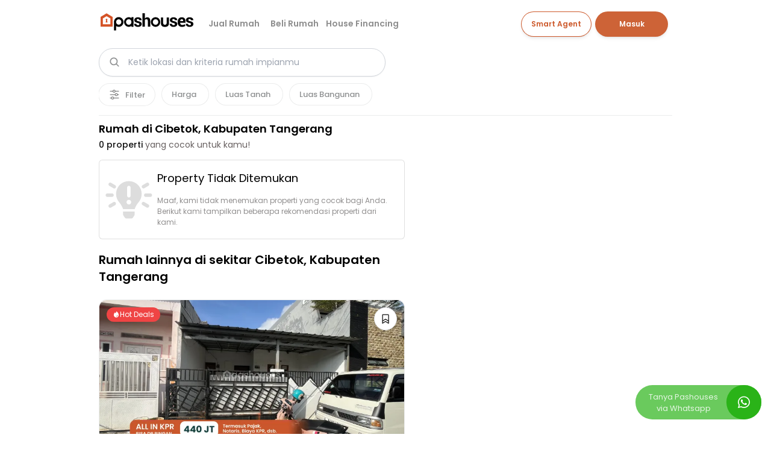

--- FILE ---
content_type: text/html; charset=utf-8
request_url: https://pashouses.id/rumah-dijual/area/kabupaten-tangerang/gunung-kaler/cibetok
body_size: 11366
content:
<!DOCTYPE html><html lang="id"><head><meta charSet="utf-8"/><meta name="viewport" content="width=device-width"/><meta name="twitter:card" content="summary_large_image"/><meta property="og:image" content="https://pashouses.id/logogram200.png"/><meta property="og:image:alt" content="logo pashouses"/><meta property="og:image:width" content="100"/><meta property="og:image:height" content="100"/><meta property="og:site_name" content="pashouses.id"/><link rel="icon" href="/orange-logo.png"/><link rel="apple-touch-icon" href="/orange-logo.png"/><title>Rumah di Cibetok, Kabupaten Tangerang | Siap Huni &amp; Bebas Biaya Transaksi - Pashouses</title><meta name="robots" content="index,follow"/><meta name="description" content="Rumah di Cibetok, Kabupaten Tangerang | ✅ Pasti siap huni | ✅ Pasti lokasi strategis | ✅ Pasti harga terbaik | ✅ Pasti dibantu KPR | ✅ Pasti bebas biaya transaksi"/><meta property="og:title" content="Rumah di Cibetok, Kabupaten Tangerang | Siap Huni &amp; Bebas Biaya Transaksi - Pashouses"/><meta property="og:description" content="Rumah di Cibetok, Kabupaten Tangerang | ✅ Pasti siap huni | ✅ Pasti lokasi strategis | ✅ Pasti harga terbaik | ✅ Pasti dibantu KPR | ✅ Pasti bebas biaya transaksi"/><meta property="og:url" content="https://pashouses.id/rumah-dijual/area/kabupaten-tangerang/gunung-kaler/cibetok"/><meta property="og:type" content="website"/><link rel="canonical" href="https://pashouses.id/rumah-dijual/area/kabupaten-tangerang/gunung-kaler/cibetok"/><script>!(function(w,p,f,c){if(!window.crossOriginIsolated && !navigator.serviceWorker) return;c=w[p]=Object.assign(w[p]||{},{"debug":false,"resolveUrl":"(e,t,a)=>\"script\"!==a?e:[\"analytics.tiktok.com\",\"connect.facebook.net\",\"www.google-analytics.com\",\"www.googleadservices.com\",\"www.googletagmanager.com\"].includes(e.hostname)?new URL(`/api/reverse-proxy/${e.host}${e.pathname}${e.search}`,self.location.origin):e","set":"e=>e.window.location.search.includes(\"gtm_debug\")&&\"type\"===e.name&&\"SCRIPT\"===e.nodeName?e.prevent:e.continue"});c[f]=(c[f]||[]).concat(["dataLayer.push","fbq","ttq.track","ttq.page","ttq.load","ttq.identify","ttq.instances","ttq.debug","ttq.on","ttq.off","ttq.once","ttq.ready","ttq.alias","ttq.group","ttq.enableCookie","ttq.disableCookie"])})(window,'partytown','forward');/* Partytown 0.10.2 - MIT builder.io */
const t={preserveBehavior:!1},e=e=>{if("string"==typeof e)return[e,t];const[n,r=t]=e;return[n,{...t,...r}]},n=Object.freeze((t=>{const e=new Set;let n=[];do{Object.getOwnPropertyNames(n).forEach((t=>{"function"==typeof n[t]&&e.add(t)}))}while((n=Object.getPrototypeOf(n))!==Object.prototype);return Array.from(e)})());!function(t,r,o,i,a,s,c,d,l,p,u=t,f){function h(){f||(f=1,"/"==(c=(s.lib||"/~partytown/")+(s.debug?"debug/":""))[0]&&(l=r.querySelectorAll('script[type="text/partytown"]'),i!=t?i.dispatchEvent(new CustomEvent("pt1",{detail:t})):(d=setTimeout(v,1e4),r.addEventListener("pt0",w),a?y(1):o.serviceWorker?o.serviceWorker.register(c+(s.swPath||"partytown-sw.js"),{scope:c}).then((function(t){t.active?y():t.installing&&t.installing.addEventListener("statechange",(function(t){"activated"==t.target.state&&y()}))}),console.error):v())))}function y(e){p=r.createElement(e?"script":"iframe"),t._pttab=Date.now(),e||(p.style.display="block",p.style.width="0",p.style.height="0",p.style.border="0",p.style.visibility="hidden",p.setAttribute("aria-hidden",!0)),p.src=c+"partytown-"+(e?"atomics.js?v=0.10.2":"sandbox-sw.html?"+t._pttab),r.querySelector(s.sandboxParent||"body").appendChild(p)}function v(n,o){for(w(),i==t&&(s.forward||[]).map((function(n){const[r]=e(n);delete t[r.split(".")[0]]})),n=0;n<l.length;n++)(o=r.createElement("script")).innerHTML=l[n].innerHTML,o.nonce=s.nonce,r.head.appendChild(o);p&&p.parentNode.removeChild(p)}function w(){clearTimeout(d)}s=t.partytown||{},i==t&&(s.forward||[]).map((function(r){const[o,{preserveBehavior:i}]=e(r);u=t,o.split(".").map((function(e,r,o){var a;u=u[o[r]]=r+1<o.length?u[o[r]]||(a=o[r+1],n.includes(a)?[]:{}):(()=>{let e=null;if(i){const{methodOrProperty:n,thisObject:r}=((t,e)=>{let n=t;for(let t=0;t<e.length-1;t+=1)n=n[e[t]];return{thisObject:n,methodOrProperty:e.length>0?n[e[e.length-1]]:void 0}})(t,o);"function"==typeof n&&(e=(...t)=>n.apply(r,...t))}return function(){let n;return e&&(n=e(arguments)),(t._ptf=t._ptf||[]).push(o,arguments),n}})()}))})),"complete"==r.readyState?h():(t.addEventListener("DOMContentLoaded",h),t.addEventListener("load",h))}(window,document,navigator,top,window.crossOriginIsolated);document.currentScript.dataset.partytown="";</script><script id="script-gtm" type="text/partytown">(function(w,d,s,l,i){w[l]=w[l]||[];w[l].push({'gtm.start':
new Date().getTime(),event:'gtm.js'});var f=d.getElementsByTagName(s)[0],
j=d.createElement(s),dl=l!='dataLayer'?'&l='+l:'';j.async=true;j.src=
'https://www.googletagmanager.com/gtm.js?id='+i+dl;f.parentNode.insertBefore(j,f);
})(window,document,'script','dataLayer', 'GTM-5NR6HJV');</script><script id="script-fbq" type="text/partytown">!function(f,b,e,v,n,t,s)
{if(f.fbq)return;n=f.fbq=function(){n.callMethod?
n.callMethod.apply(n,arguments):n.queue.push(arguments)};
if(!f._fbq)f._fbq=n;n.push=n;n.loaded=!0;n.version='2.0';
n.queue=[];t=b.createElement(e);t.async=!0;
t.src=v;s=b.getElementsByTagName(e)[0];
s.parentNode.insertBefore(t,s)}(window, document,'script',
'https://connect.facebook.net/en_US/fbevents.js');
fbq('init', '285033830422242');</script><script id="script-tiktok" type="text/partytown">!function (w, d, t) {
w.TiktokAnalyticsObject=t;var ttq=w[t]=w[t]||[];ttq.methods=["page","track","identify","instances","debug","on","off","once","ready","alias","group","enableCookie","disableCookie"],ttq.setAndDefer=function(t,e){t[e]=function(){t.push([e].concat(Array.prototype.slice.call(arguments,0)))}};for(var i=0;i<ttq.methods.length;i++)ttq.setAndDefer(ttq,ttq.methods[i]);ttq.instance=function(t){for(var e=ttq._i[t]||[],n=0;n<ttq.methods.length;n++)ttq.setAndDefer(e,ttq.methods[n]);return e},ttq.load=function(e,n){var i="https://analytics.tiktok.com/i18n/pixel/events.js";ttq._i=ttq._i||{},ttq._i[e]=[],ttq._i[e]._u=i,ttq._t=ttq._t||{},ttq._t[e]=+new Date,ttq._o=ttq._o||{},ttq._o[e]=n||{};var o=document.createElement("script");o.type="text/javascript",o.async=!0,o.src=i+"?sdkid="+e+"&lib="+t;var a=document.getElementsByTagName("script")[0];a.parentNode.insertBefore(o,a)};
ttq.load('CNRRERBC77UBM1BSG6CG');
}(window, document, 'ttq');</script><meta name="next-head-count" content="22"/><link rel="preload" href="/fonts/Inter.woff2" as="font" type="font/woff2" crossorigin="anonymous" fetchpriority="low"/><link rel="preload" href="/fonts/Poppins-Regular.woff2" as="font" type="font/woff2" crossorigin="anonymous" fetchpriority="low"/><link rel="preload" href="/fonts/Poppins-Regular-i.woff2" as="font" type="font/woff2" crossorigin="anonymous" fetchpriority="low"/><link rel="preload" href="/fonts/Poppins-Medium.woff2" as="font" type="font/woff2" crossorigin="anonymous" fetchpriority="low"/><link rel="preload" href="/fonts/Poppins-Semibold.woff2" as="font" type="font/woff2" crossorigin="anonymous" fetchpriority="low"/><link rel="preload" href="/fonts/Poppins-Bold.woff2" as="font" type="font/woff2" crossorigin="anonymous" fetchpriority="low"/><link rel="preload" href="/fonts/Poppins-Bold-i.woff2" as="font" type="font/woff2" crossorigin="anonymous" fetchpriority="low"/><link rel="preload" href="/_next/static/css/2440bfb6bc19d323.css" as="style"/><link rel="stylesheet" href="/_next/static/css/2440bfb6bc19d323.css" data-n-g=""/><link rel="preload" href="/_next/static/css/3364dde81c401b51.css" as="style"/><link rel="stylesheet" href="/_next/static/css/3364dde81c401b51.css" data-n-p=""/><noscript data-n-css=""></noscript><script defer="" nomodule="" src="/_next/static/chunks/polyfills-42372ed130431b0a.js"></script><script src="/_next/static/chunks/webpack-44839d263f94ef1e.js" defer=""></script><script src="/_next/static/chunks/framework-b0ec748c7a4c483a.js" defer=""></script><script src="/_next/static/chunks/main-6a6ba4068b30ed31.js" defer=""></script><script src="/_next/static/chunks/pages/_app-b74ba1b87a17bb91.js" defer=""></script><script src="/_next/static/chunks/ce3a710f-3824c483b20a828f.js" defer=""></script><script src="/_next/static/chunks/5675-85ca61a982b2c926.js" defer=""></script><script src="/_next/static/chunks/1642-3317abdba4750981.js" defer=""></script><script src="/_next/static/chunks/8100-0ac12dc2829bd3e2.js" defer=""></script><script src="/_next/static/chunks/1664-097cf1773184f113.js" defer=""></script><script src="/_next/static/chunks/4782-02211e1bae3e20be.js" defer=""></script><script src="/_next/static/chunks/6678-7349d96ec3bb0c49.js" defer=""></script><script src="/_next/static/chunks/5329-50c554a5f62f55eb.js" defer=""></script><script src="/_next/static/chunks/2705-06bd66800f57f159.js" defer=""></script><script src="/_next/static/chunks/1587-ca3f05d4fb6f2b0b.js" defer=""></script><script src="/_next/static/chunks/7618-205ea4154ed4ec15.js" defer=""></script><script src="/_next/static/chunks/1111-f517b78e26ce7d22.js" defer=""></script><script src="/_next/static/chunks/6950-0b8d66a731dbe72d.js" defer=""></script><script src="/_next/static/chunks/7468-b38c2f4c083f084a.js" defer=""></script><script src="/_next/static/chunks/7217-89a4065b7cd9cddc.js" defer=""></script><script src="/_next/static/chunks/9313-cd1aee1844f3a32e.js" defer=""></script><script src="/_next/static/chunks/4594-4c6f468c63234325.js" defer=""></script><script src="/_next/static/chunks/3914-81c4fc9217295937.js" defer=""></script><script src="/_next/static/chunks/pages/rumah-dijual/area/%5B...slug%5D-a09bd1628469da1c.js" defer=""></script><script src="/_next/static/S4pIOI2rI-b1iwoHkU0AN/_buildManifest.js" defer=""></script><script src="/_next/static/S4pIOI2rI-b1iwoHkU0AN/_ssgManifest.js" defer=""></script></head><body><div id="__next"><div class="font-primary bg-white"><div class="fixed top-0 z-50 w-full bg-white"><div><div id="main-header" class="bg-white top-0 w-full"><header class="main-header w-full md:px-[36px] lg:px-[140px] xl:px-[164px] px-0 max-w-[1440px] mx-auto hover:text-[#00000070] text-grey"><div><div class="px-[16px] w-[100%] md:hidden py-3 text-white font-semibold text-sm bg-transparent"><div class="flex items-center justify-between"><a class="w-[30px] h-[46px] flex justify-center items-center" href="/"><img alt="pashouses-logo" loading="lazy" width="1920" height="400" decoding="async" data-nimg="1" style="color:transparent" src="/_next/static/media/pashouses-logo-mobile.f7756464.svg"/></a><div class="relative ml-2 w-[75%] font-primary flex items-center"><div class="absolute w-[38px] h-[38px] left-1 flex justify-center items-center cursor-pointer"><a data-test-id="buy-btn-search" class="cursor-pointer flex items-center justify-center w-8 h-8 ml-auto rounded-full" href="/rumah-dijual/area"><svg xmlns="http://www.w3.org/2000/svg" width="18" height="18" fill="#8F9192" viewBox="0 0 256 256"><path d="M232.49,215.51,185,168a92.12,92.12,0,1,0-17,17l47.53,47.54a12,12,0,0,0,17-17ZM44,112a68,68,0,1,1,68,68A68.07,68.07,0,0,1,44,112Z"></path></svg></a></div><input autoComplete="off" placeholder="Cari rumah impianmu" class="py-3 pr-4 pl-10 font-light font-primary inline-flex text-left items-center justify-between w-full rounded-full border border-[#EBECEC] bg-white text-[14px] text-gray-700" value=""/></div><div class="flex items-center rounded-full border border-[#EBECEC] p-2.5"><div class="cursor-pointer text-xs font-medium text-white focus:outline-none active:opacity-50 z-[53]"><svg xmlns="http://www.w3.org/2000/svg" width="22" height="22" fill="grey" viewBox="0 0 256 256"><path d="M224,128a8,8,0,0,1-8,8H40a8,8,0,0,1,0-16H216A8,8,0,0,1,224,128ZM40,72H216a8,8,0,0,0,0-16H40a8,8,0,0,0,0,16ZM216,184H40a8,8,0,0,0,0,16H216a8,8,0,0,0,0-16Z"></path></svg></div></div></div></div><div class="hidden opacity-0 z-[51] h-[100%] font-normal w-full fixed top-[0px] pt-[70px] transition-opacity left-0 overflow-auto pb-6 origin-top bg-white"><div style="border:1px solid #ECECF2;width:100%"></div><div class="flex justify-center gap-5 my-6"><button class="ring-primary ring-1 rounded-2xl py-1 bg-primary text-white text-[14px] hover:bg-opacity-80 active:bg-opacity-60 w-36">Masuk</button><button class="hover:shadow-lg active:bg-opacity-60 text-[#CD5A2C] py-1 ring-[#CD5A2C] ring-1 rounded-2xl w-36">Daftar</button></div><div class="bg-white px-[16px] text-sm text-black"><button class="flex w-full justify-between outline-0 items-center gap-2" id="headlessui-disclosure-button-:R5pam6:" type="button" aria-expanded="true"><svg xmlns="http://www.w3.org/2000/svg" width="24" height="24" fill="currentColor" viewBox="0 0 256 256"><path d="M218.83,103.77l-80-75.48a1.14,1.14,0,0,1-.11-.11,16,16,0,0,0-21.53,0l-.11.11L37.17,103.77A16,16,0,0,0,32,115.55V208a16,16,0,0,0,16,16H208a16,16,0,0,0,16-16V115.55A16,16,0,0,0,218.83,103.77ZM208,208H48V115.55l.11-.1L128,40l79.9,75.43.11.1Z"></path></svg><a class="flex w-full py-4" href="/jual-rumah-anda"><div class="flex items-center gap-3">Jual Rumah</div></a></button></div><div class="bg-white px-[16px] text-sm text-black"><button class="flex w-full justify-between outline-0 items-center gap-2" id="headlessui-disclosure-button-:R9pam6:" type="button" aria-expanded="true"><svg xmlns="http://www.w3.org/2000/svg" width="24" height="24" fill="currentColor" viewBox="0 0 256 256"><path d="M218.83,103.77l-80-75.48a1.14,1.14,0,0,1-.11-.11,16,16,0,0,0-21.53,0l-.11.11L37.17,103.77A16,16,0,0,0,32,115.55V208a16,16,0,0,0,16,16H96a16,16,0,0,0,16-16V160h32v48a16,16,0,0,0,16,16h48a16,16,0,0,0,16-16V115.55A16,16,0,0,0,218.83,103.77ZM208,208H160V160a16,16,0,0,0-16-16H112a16,16,0,0,0-16,16v48H48V115.55l.11-.1L128,40l79.9,75.43.11.1Z"></path></svg><a class="flex w-full py-4" href="/rumah-dijual/area"><div class="flex items-center gap-3">Beli Rumah</div></a></button></div><div class="bg-white px-[16px] text-sm text-black"><button class="flex w-full justify-between outline-0 items-center gap-2" id="headlessui-disclosure-button-:Rdpam6:" type="button" aria-expanded="true"><img alt="icon" loading="lazy" width="24" height="24" decoding="async" data-nimg="1" style="color:transparent" src="https://ik.imagekit.io/pashouses/pascow/assets/icons/ai_PWKrpsA1-.svg?updatedAt=1731048392579"/><a class="flex w-full py-4" href="/smart-agent"><div class="flex items-center gap-3">Smart Agent<p class="text-xs bg-primary text-white px-3 py-1 rounded-xl">Fitur Baru</p></div></a></button></div><div class="bg-white px-[16px] text-sm text-black"><button class="flex w-full justify-between outline-0 items-center gap-2" id="headlessui-disclosure-button-:Rhpam6:" type="button" aria-expanded="true"><img alt="icon" loading="lazy" width="24" height="24" decoding="async" data-nimg="1" style="color:transparent" src="https://ik.imagekit.io/pashouses/pascow/assets/icons/bank_7GOuSd21F.svg?updatedAt=1731047915244"/><div class="py-4 w-full flex justify-between items-center"><div class="flex items-center gap-3">House Financing</div><svg xmlns="http://www.w3.org/2000/svg" width="1em" height="1em" fill="currentColor" viewBox="0 0 256 256" class="rotate-180 transform"><path d="M213.66,101.66l-80,80a8,8,0,0,1-11.32,0l-80-80A8,8,0,0,1,53.66,90.34L128,164.69l74.34-74.35a8,8,0,0,1,11.32,11.32Z"></path></svg></div></button><div id="headlessui-disclosure-panel-:Rhpam6H1:"><div class="text-black z-50"><div class="flex flex-col font-thin pl-3 pt-3"><a class="flex items-center mb-4" href="/kpr-calculator"><div class="bg-lightOrange flex justify-center items-center rounded-md w-[8%] min-w-[48px] py-3"><img alt="icon" loading="lazy" width="28" height="28" decoding="async" data-nimg="1" style="color:transparent" src="https://ik.imagekit.io/pashouses/pascow/assets/icons/home-nav-kpr-calculator_-Ur2MYokN.png?updatedAt=1730952601695"/></div><div class="ml-3 text-[12px] w-[88%]"><p class="text-[#CD5A2C] font-medium mb-1">Kalkulator KPR</p><p class="text-[#969696]"></p></div></a><a class="flex items-center mb-4" href="/affordability-calculator"><div class="bg-lightOrange flex justify-center items-center rounded-md w-[8%] min-w-[48px] py-3"><img alt="icon" loading="lazy" width="28" height="28" decoding="async" data-nimg="1" style="color:transparent" src="https://ik.imagekit.io/pashouses/pascow/assets/icons/calculator-2_9Ov4DiaDU.png?updatedAt=1730953539307"/></div><div class="ml-3 text-[12px] w-[88%]"><p class="text-[#CD5A2C] font-medium mb-1">Kemampuan KPR</p><p class="text-[#969696]"></p></div></a></div></div></div></div><div class="px-4 mt-5"></div></div></div><div class="hidden md:flex justify-between items-center group"><div class="hover:text-[#00000070] flex items-center font-semibold text-[12px] lg:text-sm lg:gap-5 gap-2"><a class="w-[180px] h-[46px] flex justify-center ml-[-10px]" href="/"><div class="relative w-full h-full"><img alt="pashouses-logo" loading="lazy" width="1920" height="400" decoding="async" data-nimg="1" class="absolute inset-0 transition-opacity duration-200 hidden" style="color:transparent" src="/_next/static/media/pashouses-logo.0fe64398.svg"/><img alt="pashouses-logo" loading="lazy" width="1920" height="400" decoding="async" data-nimg="1" class="absolute inset-0 transition-opacity duration-200 " style="color:transparent" src="/_next/static/media/pashouses-logo.0fe64398.svg"/></div></a><div class="flex"><div class="relative flex"><a class="flex w-[80px] lg:w-[90px] xl:w-auto px-1.5 xl:px-3 py-6 xl:py-[29px] border-b-primary border-b-2 hover:text-primary border-opacity-0  cursor-pointer text-[#00000070]" href="/jual-rumah-anda/">Jual Rumah</a></div><div class="relative flex"><a class="flex w-[80px] lg:w-[90px] xl:w-auto px-1.5 2xl:px-3 py-6 xl:py-[29px] border-b-primary border-b-2 hover:text-primary border-opacity-0  cursor-pointer text-[#00000070]" href="/rumah-dijual/area">Beli Rumah</a><div class="absolute font-sans top-[50px] text-black right-0 h-[50px]"><div class="box-border overflow-x-hidden fixed xl:mt-[80px] md:mt-[68px] lg:mt-[70px] bg-white z-50 top-0 left-0 right-0 -translate-y-[calc(100%+100px)]"><div class="w-screen h-200 bg-white/100 rounded-lg shadow-sm px-8 py-2"><div class="w-full grid sm:grid-cols-12 lg:grid-cols-12 xl:grid-cols-6 gap-4 text-left py-4"><div class="h-full  sm:col-span-12 xl:col-span-1 sm:border-b-2 xl:border-b-0 xl:border-r-2 md:px-6 xl:px-0  border-black/40 py-3"><h2 class="font-normal mb-2 text-[18px] md:px-4 xl:px-4">Beli Rumah di Area</h2><div class="flex lg:flex-row md:items-center xl:items-start md:justify-between xl:justify-start xl:flex-col md:px-4 xl:px-4"><a title="Beli Rumah di Area Jakarta" class="py-1 text-[14px] font-extralight hover:font-light outline-0" href="/rumah-dijual/area/jakarta">Jakarta</a><a title="Beli Rumah di Area Tangerang" class="py-1 text-[14px] font-extralight hover:font-light outline-0" href="/rumah-dijual/area/tangerang">Tangerang</a><a title="Beli Rumah di Area Tangerang Selatan" class="py-1 text-[14px] font-extralight hover:font-light outline-0" href="/rumah-dijual/area/tangerang-selatan">Tangerang Selatan</a><a title="Beli Rumah di Area Bekasi" class="py-1 text-[14px] font-extralight hover:font-light outline-0" href="/rumah-dijual/area/bekasi">Bekasi</a><a title="Beli Rumah di Area Bogor" class="py-1 text-[14px] font-extralight hover:font-light outline-0" href="/rumah-dijual/area/bogor">Bogor</a><a title="Beli Rumah di Area Depok" class="py-1 text-[14px] font-extralight hover:font-light outline-0" href="/rumah-dijual/area/depok">Depok</a></div></div><div class="w-full sm:col-span-12 xl:col-span-5 grid sm:grid-cols-1 md:grid-cols-3 gap-4 px-6 text-left"><div class="px-4 py-3"><h2 class="font-normal mb-2 text-[18px]">Jakarta</h2><div class="flex flex-col"><a title="Rumah Dijual di Rumah Dijual di Jagakarsa" class="py-1 text-[14px] font-extralight hover:font-light outline-0" href="/rumah-dijual/area/jakarta-selatan/jagakarsa">Rumah Dijual di Jagakarsa</a><a title="Rumah Dijual di Rumah Dijual di Kramatjati" class="py-1 text-[14px] font-extralight hover:font-light outline-0" href="/rumah-dijual/area/jakarta-timur/kramatjati">Rumah Dijual di Kramatjati</a><a title="Rumah Dijual di Rumah Dijual di Cakung" class="py-1 text-[14px] font-extralight hover:font-light outline-0" href="/rumah-dijual/area/jakarta-timur/cakung">Rumah Dijual di Cakung</a></div></div><div class="px-4 py-3"><h2 class="font-normal mb-2 text-[18px]">Tangerang</h2><div class="flex flex-col"><a title="Rumah Dijual di Rumah Dijual di Curug" class="py-1 text-[14px] font-extralight hover:font-light outline-0" href="/rumah-dijual/area/kabupaten-tangerang/curug">Rumah Dijual di Curug</a><a title="Rumah Dijual di Rumah Dijual di Kelapa Dua" class="py-1 text-[14px] font-extralight hover:font-light outline-0" href="/rumah-dijual/area/kabupaten-tangerang/kelapa-dua">Rumah Dijual di Kelapa Dua</a><a title="Rumah Dijual di Rumah Dijual di Pagedangan" class="py-1 text-[14px] font-extralight hover:font-light outline-0" href="/rumah-dijual/area/kabupaten-tangerang/pagedangan">Rumah Dijual di Pagedangan</a></div></div><div class="px-4 py-3"><h2 class="font-normal mb-2 text-[18px]">Tangerang Selatan</h2><div class="flex flex-col"><a title="Rumah Dijual di Rumah Dijual di Pamulang" class="py-1 text-[14px] font-extralight hover:font-light outline-0" href="/rumah-dijual/area/tangerang-selatan/pamulang">Rumah Dijual di Pamulang</a><a title="Rumah Dijual di Rumah Dijual di Serpong" class="py-1 text-[14px] font-extralight hover:font-light outline-0" href="/rumah-dijual/area/tangerang-selatan/serpong">Rumah Dijual di Serpong</a><a title="Rumah Dijual di Rumah Dijual di Ciputat" class="py-1 text-[14px] font-extralight hover:font-light outline-0" href="/rumah-dijual/area/tangerang-selatan/ciputat">Rumah Dijual di Ciputat</a></div></div><div class="px-4 py-3"><h2 class="font-normal mb-2 text-[18px]">Bekasi</h2><div class="flex flex-col"><a title="Rumah Dijual di Rumah Dijual di Jatisampurna" class="py-1 text-[14px] font-extralight hover:font-light outline-0" href="/rumah-dijual/area/bekasi/jatisampurna">Rumah Dijual di Jatisampurna</a><a title="Rumah Dijual di Rumah Dijual di Mustikajaya" class="py-1 text-[14px] font-extralight hover:font-light outline-0" href="/rumah-dijual/area/bekasi/mustikajaya">Rumah Dijual di Mustikajaya</a><a title="Rumah Dijual di Rumah Dijual di Jatiasih" class="py-1 text-[14px] font-extralight hover:font-light outline-0" href="/rumah-dijual/area/bekasi/jatiasih">Rumah Dijual di Jatiasih</a></div></div><div class="px-4 py-3"><h2 class="font-normal mb-2 text-[18px]">Bogor</h2><div class="flex flex-col"><a title="Rumah Dijual di Rumah Dijual di Gunung Sindur" class="py-1 text-[14px] font-extralight hover:font-light outline-0" href="/rumah-dijual/area/kabupaten-bogor/gunung-sindur">Rumah Dijual di Gunung Sindur</a><a title="Rumah Dijual di Rumah Dijual di Cibinong" class="py-1 text-[14px] font-extralight hover:font-light outline-0" href="/rumah-dijual/area/kabupaten-bogor/cibinong">Rumah Dijual di Cibinong</a><a title="Rumah Dijual di Rumah Dijual di Gunung Putri" class="py-1 text-[14px] font-extralight hover:font-light outline-0" href="/rumah-dijual/area/kabupaten-bogor/gunung-putri">Rumah Dijual di Gunung Putri</a></div></div><div class="px-4 py-3"><h2 class="font-normal mb-2 text-[18px]">Depok</h2><div class="flex flex-col"><a title="Rumah Dijual di Rumah Dijual di Tapos" class="py-1 text-[14px] font-extralight hover:font-light outline-0" href="/rumah-dijual/area/depok/tapos">Rumah Dijual di Tapos</a><a title="Rumah Dijual di Rumah Dijual di Bojongsari" class="py-1 text-[14px] font-extralight hover:font-light outline-0" href="/rumah-dijual/area/depok/bojongsari">Rumah Dijual di Bojongsari</a><a title="Rumah Dijual di Rumah Dijual di Sawangan" class="py-1 text-[14px] font-extralight hover:font-light outline-0" href="/rumah-dijual/area/depok/sawangan">Rumah Dijual di Sawangan</a></div></div></div></div></div></div></div></div><div class="relative flex"><a class="flex w-[80px] lg:w-[90px] xl:w-auto px-1.5 2xl:px-3 py-6 xl:py-[29px] border-b-primary border-b-2 hover:text-primary border-opacity-0  cursor-pointer text-[#00000070]" href="/kpr-calculator">House Financing</a><div class="absolute xl:top-[80px] lg:top-[70px] top-[68px] text-black left-0 bg-white z-50 rounded-lg -translate-y-[calc(100%+82px)]"><div class="w-[40vw] max-w-[500px] bg-white/100 shadow-sm px-7 py-6 flex flex-col gap-8 rounded-lg"><a class="flex gap-4 items-center" href="/kpr-calculator"><div class="bg-lightOrange flex justify-center items-center rounded-md p-3"><img alt="icon" loading="lazy" width="28" height="28" decoding="async" data-nimg="1" style="color:transparent" src="https://ik.imagekit.io/pashouses/pascow/assets/icons/home-nav-kpr-calculator_-Ur2MYokN.png?updatedAt=1730952601695"/></div><div class="w-[88%]"><p class="text-[#CD5A2C] mb-[2px] font-medium">Kalkulator KPR</p><p class="text-[#969696] font-thin"></p></div></a><a class="flex gap-4 items-center" href="/affordability-calculator"><div class="bg-lightOrange flex justify-center items-center rounded-md p-3"><img alt="icon" loading="lazy" width="28" height="28" decoding="async" data-nimg="1" style="color:transparent" src="https://ik.imagekit.io/pashouses/pascow/assets/icons/calculator-2_9Ov4DiaDU.png?updatedAt=1730953539307"/></div><div class="w-[88%]"><p class="text-[#CD5A2C] mb-[2px] font-medium">Kemampuan KPR</p><p class="text-[#969696] font-thin"></p></div></a></div></div></div></div></div><div class="flex items-center font-semibold  text-sm lg:gap-4 gap-2"><button class="shadow-md hover:bg-opacity-60 active:bg-opacity-60 px-4 py-2 xl:py-2.5 ring-[#CD5A2C] ring-1 rounded-3xl flex justify-center items-center gap-2 max-h-12 ml-4 text-[#CD5A2C]"><span class="text-[12px] whitespace-nowrap">Smart Agent</span></button><div class="flex justify-center xl:w-[135px] md:w-[105px] w-full sm:px-0 md:px-2"> </div></div></div></header></div></div><div class="bg-white md:px-[36px] lg:px-[140px] xl:px-[164px] px-[16px] max-w-[1440px] mx-auto "><div class="border-b-[1px] border-[#EBECEC] bg-white "><div class="md:block hidden"><div class="md:relative w-1/2 inline-block text-left"><div class="w-full"><div class="relative w-full button-search" id="headlessui-combobox-button-:Rpim6:" tabindex="-1" aria-haspopup="true" aria-expanded="false"><input autoComplete="off" placeholder="Ketik lokasi dan kriteria rumah impianmu" class="pr-10 pl-12 py-3 rounded-full text-[14px] outline-0 inline-flex text-left items-center justify-between w-full border border-gray-300 shadow-sm bg-white hover:bg-gray-50 text-gray-700" id="headlessui-combobox-input-:R6pim6:" role="combobox" type="text" aria-expanded="false"/><div class="absolute w-[38px] h-[38px] left-1 top-[4px] flex justify-center items-center cursor-pointer"><a data-test-id="buy-btn-search" class="cursor-pointer flex items-center justify-center w-8 h-8 ml-auto rounded-full" href="/rumah-dijual/area"><svg xmlns="http://www.w3.org/2000/svg" width="18" height="18" fill="#8F9192" viewBox="0 0 256 256"><path d="M232.49,215.51,185,168a92.12,92.12,0,1,0-17,17l47.53,47.54a12,12,0,0,0,17-17ZM44,112a68,68,0,1,1,68,68A68.07,68.07,0,0,1,44,112Z"></path></svg></a></div></div></div><div class="w-full"></div></div></div><div class="flex flex-nowrap md:pt-3 pt-2 md:pb-4 pb-3 overflow-auto no-scrollbar bg-white"><div id="filter" class="cursor-pointer active:opacity-50 flex items-center rounded-full ring-1 ring-[#EBECEC] p-2 md:px-4 mr-3 whitespace-nowrap relative"><div class="text-xs font-medium text-white focus:outline-none rotate-90"><svg xmlns="http://www.w3.org/2000/svg" width="20" height="20" fill="grey" viewBox="0 0 256 256"><path d="M64,105V40a8,8,0,0,0-16,0v65a32,32,0,0,0,0,62v49a8,8,0,0,0,16,0V167a32,32,0,0,0,0-62Zm-8,47a16,16,0,1,1,16-16A16,16,0,0,1,56,152Zm80-95V40a8,8,0,0,0-16,0V57a32,32,0,0,0,0,62v97a8,8,0,0,0,16,0V119a32,32,0,0,0,0-62Zm-8,47a16,16,0,1,1,16-16A16,16,0,0,1,128,104Zm104,64a32.06,32.06,0,0,0-24-31V40a8,8,0,0,0-16,0v97a32,32,0,0,0,0,62v17a8,8,0,0,0,16,0V199A32.06,32.06,0,0,0,232,168Zm-32,16a16,16,0,1,1,16-16A16,16,0,0,1,200,184Z"></path></svg></div></div><div><div class="bg-white cursor-pointer rounded-full ring-1 ring-[#EBECEC] py-2 px-4 mr-3 whitespace-nowrap flex items-center"><p class="text-[#8F9192] text-[13px] font-medium focus:outline-none mr-1">Harga</p></div></div><div><div class="bg-white cursor-pointer rounded-full ring-1 ring-[#EBECEC] py-2 px-4 mr-3 whitespace-nowrap flex items-center"><p class="text-[#8F9192] text-[13px] font-medium focus:outline-none mr-1">Luas Tanah</p></div></div><div><div class="bg-white cursor-pointer rounded-full ring-1 ring-[#EBECEC] py-2 px-4 mr-3 whitespace-nowrap flex items-center"><p class="text-[#8F9192] text-[13px] font-medium focus:outline-none mr-1">Luas Bangunan</p></div></div></div></div></div></div><div class="w-full md:mt-[180px] h-full flex flex-col box-border md:px-[36px] lg:px-[140px] xl:px-[164px] px-0 max-w-[1440px] mx-auto"><div class="relative"><div class="fixed top-[200px] right-0 bottom-0 left-0 flex justify-center items-start bg-white bg-opacity-50 z-[51]"><button type="button" class="flex items-center flex-col rounded-lg h-[400px] w-[400px] justify-center bg-transparent px-4 py-2 text-white" disabled=""><svg class="mr-3 h-24 w-24 animate-spin text-white" xmlns="http://www.w3.org/2000/svg" fill="none" viewBox="0 0 24 24"><circle class="opacity-25" cx="12" cy="12" r="10" stroke="#e85e27" stroke-width="4"></circle><path class="opacity-75" fill="#e85e27" d="M4 12a8 8 0 018-8V0C5.373 0 0 5.373 0 12h4zm2 5.291A7.962 7.962 0 014 12H0c0 3.042 1.135 5.824 3 7.938l3-2.647z"></path></svg><span class="font-medium mt-4 text-primary text-[18px]">Loading...</span></button></div></div><div class="flex flex-col w-full"><div class="md:my-1 md:mt-3 my-1 md:pl-[0px] px-[16px]"><h1 itemProp="name" class="font-primary text-lg lg:text-lg mt-2 font-semibold text-[#000000]">Rumah di Cibetok, Kabupaten Tangerang</h1><p class="not-italic font-normal text-[12px] md:text-[0.875rem] leading-[1.063rem] text-[#676060] mt-1 mb-3"><span class="not-italic font-medium text-[12px] md:text-[0.875rem] leading-[1.063rem] text-black">0<!-- --> properti</span> <!-- -->yang cocok untuk kamu!</p></div><div class="w-full flex box-border scroll-auto"><div class="w-[100%] lg:w-[55%] flex flex-col box-border"><div class="box-border w-full"><div class="md:pl-[0px] px-[16px]"><div class="h-[8.25rem] overflow-hidden relative min-w-0 break-words box-border bg-white border border-[rgba(0,0,0,.125)] rounded-md"><div class="h-[8.25rem] flex items-center justify-start" style="padding:10px"><div class=" max-h-[8.25rem]"><img alt="pashouses.id" loading="lazy" width="80" height="60" decoding="async" data-nimg="1" style="color:transparent" src="/_next/static/media/lamp.ff492278.svg"/></div><div class="flex flex-col p-2 items-start "><p class="not-italic font-normal text-[1.15rem] leading-[1.063rem] mb-5 ">Property Tidak Ditemukan</p><span class="not-italic  font-normal text-[0.75rem]  text-[#908e8e]">Maaf, kami tidak menemukan properti yang cocok bagi Anda.<br/>Berikut kami tampilkan beberapa rekomendasi properti dari kami.</span></div></div></div></div><ol itemscope="" itemType="http://schema.org/BreadcrumbList" class="w-full my-3 flex flex-wrap justify-center"><li class="flex text-xs items-center capitalize no-underline text-[#ACAEAF] " itemProp="itemListElement" itemscope="" itemType="http://schema.org/ListItem"><a class="no-underline underline" itemscope="" itemType="http://schema.org/Thing" itemProp="item" itemID="/" href="/"><span itemProp="name" class="truncate block max-w-[120px] md:overflow-visible md:inline md:max-w-full">Beranda</span></a><meta itemProp="position" content="1"/><svg class="w-5 text-gray-400 md:w-6 h-5" fill="currentColor" viewBox="0 0 20 20" xmlns="http://www.w3.org/2000/svg"><path fill-rule="evenodd" d="M7.293 14.707a1 1 0 010-1.414L10.586 10 7.293 6.707a1 1 0 011.414-1.414l4 4a1 1 0 010 1.414l-4 4a1 1 0 01-1.414 0z" clip-rule="evenodd"></path></svg></li><li class="flex text-xs items-center capitalize no-underline text-[#ACAEAF] " itemProp="itemListElement" itemscope="" itemType="http://schema.org/ListItem"><a class="no-underline underline" itemscope="" itemType="http://schema.org/Thing" itemProp="item" itemID="/rumah-dijual/area" href="/rumah-dijual/area"><span itemProp="name" class="truncate block max-w-[120px] md:overflow-visible md:inline md:max-w-full">Rumah dijual</span></a><meta itemProp="position" content="2"/><svg class="w-5 text-gray-400 md:w-6 h-5" fill="currentColor" viewBox="0 0 20 20" xmlns="http://www.w3.org/2000/svg"><path fill-rule="evenodd" d="M7.293 14.707a1 1 0 010-1.414L10.586 10 7.293 6.707a1 1 0 011.414-1.414l4 4a1 1 0 010 1.414l-4 4a1 1 0 01-1.414 0z" clip-rule="evenodd"></path></svg></li><li class="flex text-xs items-center capitalize no-underline text-[#ACAEAF] " itemProp="itemListElement" itemscope="" itemType="http://schema.org/ListItem"><a class="no-underline underline" itemscope="" itemType="http://schema.org/Thing" itemProp="item" itemID="/rumah-dijual/area/kabupaten-tangerang" href="/rumah-dijual/area/kabupaten-tangerang"><span itemProp="name" class="truncate block max-w-[120px] md:overflow-visible md:inline md:max-w-full">Kabupaten tangerang</span></a><meta itemProp="position" content="3"/><svg class="w-5 text-gray-400 md:w-6 h-5" fill="currentColor" viewBox="0 0 20 20" xmlns="http://www.w3.org/2000/svg"><path fill-rule="evenodd" d="M7.293 14.707a1 1 0 010-1.414L10.586 10 7.293 6.707a1 1 0 011.414-1.414l4 4a1 1 0 010 1.414l-4 4a1 1 0 01-1.414 0z" clip-rule="evenodd"></path></svg></li><li class="flex text-xs items-center capitalize no-underline text-[#ACAEAF] " itemProp="itemListElement" itemscope="" itemType="http://schema.org/ListItem"><a class="no-underline underline" itemscope="" itemType="http://schema.org/Thing" itemProp="item" itemID="/rumah-dijual/area/kabupaten-tangerang/gunung-kaler" href="/rumah-dijual/area/kabupaten-tangerang/gunung-kaler"><span itemProp="name" class="md:overflow-visible md:inline md:max-w-full">Gunung kaler</span></a><meta itemProp="position" content="4"/><svg class="w-5 text-gray-400 md:w-6 h-5" fill="currentColor" viewBox="0 0 20 20" xmlns="http://www.w3.org/2000/svg"><path fill-rule="evenodd" d="M7.293 14.707a1 1 0 010-1.414L10.586 10 7.293 6.707a1 1 0 011.414-1.414l4 4a1 1 0 010 1.414l-4 4a1 1 0 01-1.414 0z" clip-rule="evenodd"></path></svg></li><li class="flex text-xs items-center capitalize no-underline text-black " itemProp="itemListElement" itemscope="" itemType="http://schema.org/ListItem"><a class="no-underline pointer-events-none" itemscope="" itemType="http://schema.org/Thing" itemProp="item" itemID="/rumah-dijual/area/kabupaten-tangerang/gunung-kaler/cibetok" href="/rumah-dijual/area/kabupaten-tangerang/gunung-kaler/cibetok"><span itemProp="name" class="md:overflow-visible md:inline md:max-w-full">Cibetok</span></a><meta itemProp="position" content="5"/></li></ol></div><div class="inline-block pb-10 lg:hidden"><div class="bg-[#434444] mb-10 p-3 font-primary text-[14px] font-normal text-white fixed z-40 bottom-0 left-[40%] rounded-full flex w-[95px] h-[35px] justify-center items-center ph-buy-house__floating-button-maps cursor-pointer"><svg xmlns="http://www.w3.org/2000/svg" width="20" height="20" fill="white" viewBox="0 0 256 256"><path d="M228.92,49.69a8,8,0,0,0-6.86-1.45L160.93,63.52,99.58,32.84a8,8,0,0,0-5.52-.6l-64,16A8,8,0,0,0,24,56V200a8,8,0,0,0,9.94,7.76l61.13-15.28,61.35,30.68A8.15,8.15,0,0,0,160,224a8,8,0,0,0,1.94-.24l64-16A8,8,0,0,0,232,200V56A8,8,0,0,0,228.92,49.69ZM104,52.94l48,24V203.06l-48-24ZM40,62.25l48-12v127.5l-48,12Zm176,131.5-48,12V78.25l48-12Z"></path></svg><span class="ml-2">Maps</span></div></div></div></div></div></div><div class="p-2 h-100 bg-[#F9F9F9] "><div class="w-full h-full md:px-[36px] lg:px-[140px] xl:px-[164px] px-[16px] max-w-[1440px] mx-auto"><div class="py-4"><h1 class="font-bold mb-1">Rumah Dijual di lokasi lainnya</h1><div class="flex flex-wrap"><div class="flex cursor-pointer text-sm md:w-fit w-full"><a class="underline underline-offset-4 text-[#676060]" href="/rumah-dijual/area/kabupaten-tangerang/gunung-kaler/cipaeh">Rumah Dijual di <span class="capitalize">cipaeh</span></a><p class="px-2 md:block hidden text-gray-500">|</p></div><div class="flex cursor-pointer text-sm md:w-fit w-full"><a class="underline underline-offset-4 text-[#676060]" href="/rumah-dijual/area/kabupaten-tangerang/gunung-kaler/kedung">Rumah Dijual di <span class="capitalize">kedung</span></a><p class="px-2 md:block hidden text-gray-500">|</p></div><div class="flex cursor-pointer text-sm md:w-fit w-full"><a class="underline underline-offset-4 text-[#676060]" href="/rumah-dijual/area/kabupaten-tangerang/gunung-kaler/cibetok">Rumah Dijual di <span class="capitalize">cibetok</span></a><p class="px-2 md:block hidden text-gray-500">|</p></div><div class="flex cursor-pointer text-sm md:w-fit w-full"><a class="underline underline-offset-4 text-[#676060]" href="/rumah-dijual/area/kabupaten-tangerang/gunung-kaler/kandawati">Rumah Dijual di <span class="capitalize">kandawati</span></a><p class="px-2 md:block hidden text-gray-500">|</p></div><div class="flex cursor-pointer text-sm md:w-fit w-full"><a class="underline underline-offset-4 text-[#676060]" href="/rumah-dijual/area/kabupaten-tangerang/gunung-kaler/gunung-kaler">Rumah Dijual di <span class="capitalize">gunung kaler</span></a><p class="px-2 md:block hidden text-gray-500">|</p></div><div class="flex cursor-pointer text-sm md:w-fit w-full"><a class="underline underline-offset-4 text-[#676060]" href="/rumah-dijual/area/kabupaten-tangerang/gunung-kaler/onyam">Rumah Dijual di <span class="capitalize">onyam</span></a><p class="px-2 md:block hidden text-gray-500">|</p></div><div class="flex cursor-pointer text-sm md:w-fit w-full"><a class="underline underline-offset-4 text-[#676060]" href="/rumah-dijual/area/kabupaten-tangerang/gunung-kaler/rancagede">Rumah Dijual di <span class="capitalize">rancagede</span></a><p class="px-2 md:block hidden text-gray-500">|</p></div><div class="flex cursor-pointer text-sm md:w-fit w-full"><a class="underline underline-offset-4 text-[#676060]" href="/rumah-dijual/area/kabupaten-tangerang/gunung-kaler/sidoko">Rumah Dijual di <span class="capitalize">sidoko</span></a><p class="px-2 md:block hidden text-gray-500">|</p></div><div class="flex cursor-pointer text-sm md:w-fit w-full"><a class="underline underline-offset-4 text-[#676060]" href="/rumah-dijual/area/kabupaten-tangerang/gunung-kaler/tamiang">Rumah Dijual di <span class="capitalize">tamiang</span></a></div></div></div><div class="py-4"><h1 class="font-bold mb-1">Rumah Dijual di <span class="capitalize">kabupaten tangerang</span></h1><div class="flex flex-wrap"><div class="flex cursor-pointer text-sm md:w-fit w-full"><a class="underline underline-offset-4 text-[#676060]" href="/rumah-dijual/area/kabupaten-tangerang/kemiri">Rumah Dijual di <span class="capitalize">kemiri</span></a><p class="px-2 md:block hidden text-gray-500">|</p></div><div class="flex cursor-pointer text-sm md:w-fit w-full"><a class="underline underline-offset-4 text-[#676060]" href="/rumah-dijual/area/kabupaten-tangerang/pakuhaji">Rumah Dijual di <span class="capitalize">pakuhaji</span></a><p class="px-2 md:block hidden text-gray-500">|</p></div><div class="flex cursor-pointer text-sm md:w-fit w-full"><a class="underline underline-offset-4 text-[#676060]" href="/rumah-dijual/area/kabupaten-tangerang/sukadiri">Rumah Dijual di <span class="capitalize">sukadiri</span></a><p class="px-2 md:block hidden text-gray-500">|</p></div><div class="flex cursor-pointer text-sm md:w-fit w-full"><a class="underline underline-offset-4 text-[#676060]" href="/rumah-dijual/area/kabupaten-tangerang/kosambi">Rumah Dijual di <span class="capitalize">kosambi</span></a><p class="px-2 md:block hidden text-gray-500">|</p></div><div class="flex cursor-pointer text-sm md:w-fit w-full"><a class="underline underline-offset-4 text-[#676060]" href="/rumah-dijual/area/kabupaten-tangerang/teluknaga">Rumah Dijual di <span class="capitalize">teluknaga</span></a><p class="px-2 md:block hidden text-gray-500">|</p></div><div class="flex cursor-pointer text-sm md:w-fit w-full"><a class="underline underline-offset-4 text-[#676060]" href="/rumah-dijual/area/kabupaten-tangerang/mauk">Rumah Dijual di <span class="capitalize">mauk</span></a><p class="px-2 md:block hidden text-gray-500">|</p></div><div class="flex cursor-pointer text-sm md:w-fit w-full"><a class="underline underline-offset-4 text-[#676060]" href="/rumah-dijual/area/kabupaten-tangerang/sepatan-timur">Rumah Dijual di <span class="capitalize">sepatan timur</span></a><p class="px-2 md:block hidden text-gray-500">|</p></div><div class="flex cursor-pointer text-sm md:w-fit w-full"><a class="underline underline-offset-4 text-[#676060]" href="/rumah-dijual/area/kabupaten-tangerang/kresek">Rumah Dijual di <span class="capitalize">kresek</span></a><p class="px-2 md:block hidden text-gray-500">|</p></div><div class="flex cursor-pointer text-sm md:w-fit w-full"><a class="underline underline-offset-4 text-[#676060]" href="/rumah-dijual/area/kabupaten-tangerang/curug">Rumah Dijual di <span class="capitalize">curug</span></a><p class="px-2 md:block hidden text-gray-500">|</p></div><div class="flex cursor-pointer text-sm md:w-fit w-full"><a class="underline underline-offset-4 text-[#676060]" href="/rumah-dijual/area/kabupaten-tangerang/sindang-jaya">Rumah Dijual di <span class="capitalize">sindang jaya</span></a><p class="px-2 md:block hidden text-gray-500">|</p></div><div class="flex cursor-pointer text-sm md:w-fit w-full"><a class="underline underline-offset-4 text-[#676060]" href="/rumah-dijual/area/kabupaten-tangerang/tigaraksa">Rumah Dijual di <span class="capitalize">tigaraksa</span></a><p class="px-2 md:block hidden text-gray-500">|</p></div><div class="flex cursor-pointer text-sm md:w-fit w-full"><a class="underline underline-offset-4 text-[#676060]" href="/rumah-dijual/area/kabupaten-tangerang/sepatan">Rumah Dijual di <span class="capitalize">sepatan</span></a><p class="px-2 md:block hidden text-gray-500">|</p></div><div class="flex cursor-pointer text-sm md:w-fit w-full"><a class="underline underline-offset-4 text-[#676060]" href="/rumah-dijual/area/kabupaten-tangerang/rajeg">Rumah Dijual di <span class="capitalize">rajeg</span></a><p class="px-2 md:block hidden text-gray-500">|</p></div><div class="flex cursor-pointer text-sm md:w-fit w-full"><a class="underline underline-offset-4 text-[#676060]" href="/rumah-dijual/area/kabupaten-tangerang/pasar-kemis">Rumah Dijual di <span class="capitalize">pasar kemis</span></a><p class="px-2 md:block hidden text-gray-500">|</p></div><div class="flex cursor-pointer text-sm md:w-fit w-full"><a class="underline underline-offset-4 text-[#676060]" href="/rumah-dijual/area/kabupaten-tangerang/pagedangan">Rumah Dijual di <span class="capitalize">pagedangan</span></a><p class="px-2 md:block hidden text-gray-500">|</p></div><div class="flex cursor-pointer text-sm md:w-fit w-full"><a class="underline underline-offset-4 text-[#676060]" href="/rumah-dijual/area/kabupaten-tangerang/jayanti">Rumah Dijual di <span class="capitalize">jayanti</span></a><p class="px-2 md:block hidden text-gray-500">|</p></div><div class="flex cursor-pointer text-sm md:w-fit w-full"><a class="underline underline-offset-4 text-[#676060]" href="/rumah-dijual/area/kabupaten-tangerang/legok">Rumah Dijual di <span class="capitalize">legok</span></a><p class="px-2 md:block hidden text-gray-500">|</p></div><div class="flex cursor-pointer text-sm md:w-fit w-full"><a class="underline underline-offset-4 text-[#676060]" href="/rumah-dijual/area/kabupaten-tangerang/cisauk">Rumah Dijual di <span class="capitalize">cisauk</span></a><p class="px-2 md:block hidden text-gray-500">|</p></div><div class="flex cursor-pointer text-sm md:w-fit w-full"><a class="underline underline-offset-4 text-[#676060]" href="/rumah-dijual/area/kabupaten-tangerang/panongan">Rumah Dijual di <span class="capitalize">panongan</span></a><p class="px-2 md:block hidden text-gray-500">|</p></div><div class="flex cursor-pointer text-sm md:w-fit w-full"><a class="underline underline-offset-4 text-[#676060]" href="/rumah-dijual/area/kabupaten-tangerang/cisoka">Rumah Dijual di <span class="capitalize">cisoka</span></a><p class="px-2 md:block hidden text-gray-500">|</p></div><div class="flex cursor-pointer text-sm md:w-fit w-full"><a class="underline underline-offset-4 text-[#676060]" href="/rumah-dijual/area/kabupaten-tangerang/solear">Rumah Dijual di <span class="capitalize">solear</span></a><p class="px-2 md:block hidden text-gray-500">|</p></div><div class="flex cursor-pointer text-sm md:w-fit w-full"><a class="underline underline-offset-4 text-[#676060]" href="/rumah-dijual/area/kabupaten-tangerang/jambe">Rumah Dijual di <span class="capitalize">jambe</span></a><p class="px-2 md:block hidden text-gray-500">|</p></div><div class="flex cursor-pointer text-sm md:w-fit w-full"><a class="underline underline-offset-4 text-[#676060]" href="/rumah-dijual/area/kabupaten-tangerang/mekar-baru">Rumah Dijual di <span class="capitalize">mekar baru</span></a><p class="px-2 md:block hidden text-gray-500">|</p></div><div class="flex cursor-pointer text-sm md:w-fit w-full"><a class="underline underline-offset-4 text-[#676060]" href="/rumah-dijual/area/kabupaten-tangerang/kronjo">Rumah Dijual di <span class="capitalize">kronjo</span></a><p class="px-2 md:block hidden text-gray-500">|</p></div><div class="flex cursor-pointer text-sm md:w-fit w-full"><a class="underline underline-offset-4 text-[#676060]" href="/rumah-dijual/area/kabupaten-tangerang/kelapa-dua">Rumah Dijual di <span class="capitalize">kelapa dua</span></a><p class="px-2 md:block hidden text-gray-500">|</p></div><div class="flex cursor-pointer text-sm md:w-fit w-full"><a class="underline underline-offset-4 text-[#676060]" href="/rumah-dijual/area/kabupaten-tangerang/gunung-kaler">Rumah Dijual di <span class="capitalize">gunung kaler</span></a><p class="px-2 md:block hidden text-gray-500">|</p></div><div class="flex cursor-pointer text-sm md:w-fit w-full"><a class="underline underline-offset-4 text-[#676060]" href="/rumah-dijual/area/kabupaten-tangerang/sukamulya">Rumah Dijual di <span class="capitalize">sukamulya</span></a><p class="px-2 md:block hidden text-gray-500">|</p></div><div class="flex cursor-pointer text-sm md:w-fit w-full"><a class="underline underline-offset-4 text-[#676060]" href="/rumah-dijual/area/kabupaten-tangerang/balaraja">Rumah Dijual di <span class="capitalize">balaraja</span></a><p class="px-2 md:block hidden text-gray-500">|</p></div><div class="flex cursor-pointer text-sm md:w-fit w-full"><a class="underline underline-offset-4 text-[#676060]" href="/rumah-dijual/area/kabupaten-tangerang/cikupa">Rumah Dijual di <span class="capitalize">cikupa</span></a></div></div></div></div></div><footer class="py-12 relative"><div class="w-full md:px-[36px] lg:px-[140px] xl:px-[164px] px-[16px] max-w-[1440px] mx-auto"><div class="pb-5"><div class="flex flex-col"><div class="w-1/2 mb-8"><img alt="Pashouses.id" loading="lazy" width="192" height="40" decoding="async" data-nimg="1" style="color:transparent;height:auto" src="/_next/static/media/pashouses-logo.0fe64398.svg"/></div><div class="flex flex-wrap md:text-sm text-xs"><div class="lg:w-2/5 w-1/2 mb-3 pr-6"><div class="flex flex-col"><p class="font-semibold mb-3">PAS Technologies</p><p class="font-normal md:leading-7 leading-5">AIA Central, Ground Floor <br/>Jl. Jend. Sudirman No.Kav. 48A <br/>South Jakarta, 12930, Indonesia</p><div class="flex flex-col py-2 text-primary font-medium"><a class="my-3 hover:underline active:underline" href="mailto:cs@pashouses.id">cs@pashouses.id</a><a class="mb-3 hover:underline active:underline" href="tel:0855-7467-7401">+62855-7467-7401 (Call only)</a></div><div class="flex flex-col py-1"><div class="flex" style="grid-gap:15px"><a class="hover:scale-95 active:scale-120" href="https://www.instagram.com/pashouses.id" target="_blank" rel="noreferrer"><img alt="instagram" title="Instagram" loading="lazy" width="36" height="36" decoding="async" data-nimg="1" style="color:transparent" src="/_next/static/media/instagram.4913b203.svg"/></a><a class="hover:scale-95 active:scale-90" href="https://www.linkedin.com/company/pas-technologiesid" target="_blank" rel="noreferrer"><img alt="linkedin" title="Linkedin" loading="lazy" width="36" height="36" decoding="async" data-nimg="1" style="color:transparent" src="/_next/static/media/linkedin.dbecb97d.svg"/></a><a class="hover:scale-95 active:scale-90" href="https://www.youtube.com/channel/UCJNn7FusReasYUKxQR23qmA" target="_blank" rel="noreferrer"><img alt="youtube" title="Youtube" loading="lazy" width="36" height="36" decoding="async" data-nimg="1" style="color:transparent" src="/_next/static/media/youtube.4f5cbd02.svg"/></a><a class="hover:scale-95 active:scale-90" href="https://web.facebook.com/pashouses.id" target="_blank" rel="noreferrer"><img alt="facebook" title="Facebook" loading="lazy" width="36" height="35" decoding="async" data-nimg="1" style="color:transparent;height:auto" src="/_next/static/media/facebook.e403da01.svg"/></a><a class="hover:scale-95 active:scale-90" href="https://www.tiktok.com/@pashouses.id" target="_blank" rel="noreferrer"><img alt="tiktok" title="Tiktok" loading="lazy" width="36" height="35" decoding="async" data-nimg="1" style="color:transparent;height:auto" src="/_next/static/media/tiktok.14f11063.svg"/></a></div></div></div></div><div class="lg:w-1/5 w-1/2 pr-6"><div class="flex flex-col justify-start pb-5"><p class="font-semibold mb-3">Tentang</p><a class="hover:underline active:underline mb-3 p-0" href="/about-us">About Us</a><a class="hover:underline active:underline mb-3 p-0" href="/expert-consultant">Pashouses Expert Consultant</a><a class="hover:underline active:underline mb-3 p-0" href="/pages">Panduan Jual Beli Rumah</a></div></div><div class="lg:w-1/5 w-1/2 pr-6"><div class="flex flex-col justify-start pb-5"><p class="font-semibold mb-3">Product</p><a href="/jual-rumah-anda/" class="hover:underline active:underline mb-3 p-0">Jual Rumah</a><a class="hover:underline active:underline mb-3 p-0" href="/rumah-dijual/area/tangerang">Rumah Dijual di <!-- -->Tangerang</a><a class="hover:underline active:underline mb-3 p-0" href="/rumah-dijual/area/tangerang-selatan">Rumah Dijual di <!-- -->Tangerang Selatan</a><a class="hover:underline active:underline mb-3 p-0" href="/rumah-dijual/area/bekasi">Rumah Dijual di <!-- -->Bekasi</a><a class="hover:underline active:underline mb-3 p-0" href="/rumah-dijual/area/depok">Rumah Dijual di <!-- -->Depok</a><a class="hover:underline active:underline mb-3 p-0" href="/rumah-dijual/area/bogor">Rumah Dijual di <!-- -->Bogor</a><a class="hover:underline active:underline mb-3 p-0" href="/rumah-dijual/area/jakarta">Rumah Dijual di <!-- -->Jakarta</a></div></div><div class="lg:w-1/5 w-1/2 pr-6"><div class="flex flex-col justify-start pb-5"><p class="font-semibold mb-3">Other</p><a class="hover:underline active:underline mb-3 p-0" href="/terms-and-condition">Terms &amp; Conditions</a><a class="hover:underline active:underline mb-3 p-0" href="/privacy-policy">Privacy Policy</a><a class="hover:underline active:underline mb-3 p-0" href="/peta-situs">Peta Situs</a></div></div></div></div></div><div class="border-t-2 border-gray-200 md:text-sm text-xs text-gray-500 pb-12"><div class="flex flex-col justify-between items-center"><p class="mt-3">©<!-- -->2026<!-- --> by <!-- -->Pashouses.id<!-- -->.</p><p class="mt-3">PT Pionir Alfa Sejahtera is a registered company based on SK Number AHU-0022511.AH.01.01.TAHUN 2020.</p></div></div></div></footer><div class="w-[165px] h-[45px] md:w-[209px] md:h-[57px] mt-[-4px] pl-2 fixed z-30 rounded-full bottom-6 right-4 bg-[#6ACA5D] flex items-center justify-center hover:scale-95 active:scale-90 cursor-pointer"><p class="text-[10px] md:text-[13px] text-center font-light text-[#ffffffd1] p-2">Tanya <!-- -->Pashouses<!-- --> via Whatsapp</p><div class="w-[75px] h-[45px] w-[50px] md:w-[95px] h-[50px] md:h-[57px] rounded-full bg-[#2AB318] flex items-center justify-center"><img alt="whatsapp" loading="lazy" width="20" height="22" decoding="async" data-nimg="1" style="color:transparent;object-fit:fill" src="/_next/static/media/whatsapp-white.7ed2ccc1.svg"/></div></div><footer class="py-12 relative"><div class="w-full md:px-[36px] lg:px-[140px] xl:px-[164px] px-[16px] max-w-[1440px] mx-auto"><div class="pb-5"><div class="flex flex-col"><div class="w-1/2 mb-8"><img alt="Pashouses.id" loading="lazy" width="192" height="40" decoding="async" data-nimg="1" style="color:transparent;height:auto" src="/_next/static/media/pashouses-logo.0fe64398.svg"/></div><div class="flex flex-wrap md:text-sm text-xs"><div class="lg:w-2/5 w-1/2 mb-3 pr-6"><div class="flex flex-col"><p class="font-semibold mb-3">PAS Technologies</p><p class="font-normal md:leading-7 leading-5">AIA Central, Ground Floor <br/>Jl. Jend. Sudirman No.Kav. 48A <br/>South Jakarta, 12930, Indonesia</p><div class="flex flex-col py-2 text-primary font-medium"><a class="my-3 hover:underline active:underline" href="mailto:cs@pashouses.id">cs@pashouses.id</a><a class="mb-3 hover:underline active:underline" href="tel:0855-7467-7401">+62855-7467-7401 (Call only)</a></div><div class="flex flex-col py-1"><div class="flex" style="grid-gap:15px"><a class="hover:scale-95 active:scale-120" href="https://www.instagram.com/pashouses.id" target="_blank" rel="noreferrer"><img alt="instagram" title="Instagram" loading="lazy" width="36" height="36" decoding="async" data-nimg="1" style="color:transparent" src="/_next/static/media/instagram.4913b203.svg"/></a><a class="hover:scale-95 active:scale-90" href="https://www.linkedin.com/company/pas-technologiesid" target="_blank" rel="noreferrer"><img alt="linkedin" title="Linkedin" loading="lazy" width="36" height="36" decoding="async" data-nimg="1" style="color:transparent" src="/_next/static/media/linkedin.dbecb97d.svg"/></a><a class="hover:scale-95 active:scale-90" href="https://www.youtube.com/channel/UCJNn7FusReasYUKxQR23qmA" target="_blank" rel="noreferrer"><img alt="youtube" title="Youtube" loading="lazy" width="36" height="36" decoding="async" data-nimg="1" style="color:transparent" src="/_next/static/media/youtube.4f5cbd02.svg"/></a><a class="hover:scale-95 active:scale-90" href="https://web.facebook.com/pashouses.id" target="_blank" rel="noreferrer"><img alt="facebook" title="Facebook" loading="lazy" width="36" height="35" decoding="async" data-nimg="1" style="color:transparent;height:auto" src="/_next/static/media/facebook.e403da01.svg"/></a><a class="hover:scale-95 active:scale-90" href="https://www.tiktok.com/@pashouses.id" target="_blank" rel="noreferrer"><img alt="tiktok" title="Tiktok" loading="lazy" width="36" height="35" decoding="async" data-nimg="1" style="color:transparent;height:auto" src="/_next/static/media/tiktok.14f11063.svg"/></a></div></div></div></div><div class="lg:w-1/5 w-1/2 pr-6"><div class="flex flex-col justify-start pb-5"><p class="font-semibold mb-3">Tentang</p><a class="hover:underline active:underline mb-3 p-0" href="/about-us">About Us</a><a class="hover:underline active:underline mb-3 p-0" href="/expert-consultant">Pashouses Expert Consultant</a><a class="hover:underline active:underline mb-3 p-0" href="/pages">Panduan Jual Beli Rumah</a></div></div><div class="lg:w-1/5 w-1/2 pr-6"><div class="flex flex-col justify-start pb-5"><p class="font-semibold mb-3">Product</p><a href="/jual-rumah-anda/" class="hover:underline active:underline mb-3 p-0">Jual Rumah</a><a class="hover:underline active:underline mb-3 p-0" href="/rumah-dijual/area/tangerang">Rumah Dijual di <!-- -->Tangerang</a><a class="hover:underline active:underline mb-3 p-0" href="/rumah-dijual/area/tangerang-selatan">Rumah Dijual di <!-- -->Tangerang Selatan</a><a class="hover:underline active:underline mb-3 p-0" href="/rumah-dijual/area/bekasi">Rumah Dijual di <!-- -->Bekasi</a><a class="hover:underline active:underline mb-3 p-0" href="/rumah-dijual/area/depok">Rumah Dijual di <!-- -->Depok</a><a class="hover:underline active:underline mb-3 p-0" href="/rumah-dijual/area/bogor">Rumah Dijual di <!-- -->Bogor</a><a class="hover:underline active:underline mb-3 p-0" href="/rumah-dijual/area/jakarta">Rumah Dijual di <!-- -->Jakarta</a></div></div><div class="lg:w-1/5 w-1/2 pr-6"><div class="flex flex-col justify-start pb-5"><p class="font-semibold mb-3">Other</p><a class="hover:underline active:underline mb-3 p-0" href="/terms-and-condition">Terms &amp; Conditions</a><a class="hover:underline active:underline mb-3 p-0" href="/privacy-policy">Privacy Policy</a><a class="hover:underline active:underline mb-3 p-0" href="/peta-situs">Peta Situs</a></div></div></div></div></div><div class="border-t-2 border-gray-200 md:text-sm text-xs text-gray-500 pb-12"><div class="flex flex-col justify-between items-center"><p class="mt-3">©<!-- -->2026<!-- --> by <!-- -->Pashouses.id<!-- -->.</p><p class="mt-3">PT Pionir Alfa Sejahtera is a registered company based on SK Number AHU-0022511.AH.01.01.TAHUN 2020.</p></div></div></div></footer></div></div><script id="__NEXT_DATA__" type="application/json">{"props":{"pageProps":{"title":"Rumah di Cibetok, Kabupaten Tangerang | Siap Huni \u0026 Bebas Biaya Transaksi - Pashouses","description":"Rumah di Cibetok, Kabupaten Tangerang | ✅ Pasti siap huni | ✅ Pasti lokasi strategis | ✅ Pasti harga terbaik | ✅ Pasti dibantu KPR | ✅ Pasti bebas biaya transaksi","menuList":[{"key":"jual-rumah","text":"Jual Rumah","url":"/jual-rumah-anda/","disableClientNavigation":true,"trackerEventName":"jual_rumah_burger_button_click"},{"key":"beli-rumah","text":"Beli Rumah","url":"/rumah-dijual/area","trackerEventName":"beli_rumah_burger_button_click"},{"key":"smart-agent","text":"Smart Agent","url":"/smart-agent","trackerEventName":"conversational_search_burger_button_click","icon":"https://ik.imagekit.io/pashouses/pascow/assets/icons/ai_PWKrpsA1-.svg?updatedAt=1731048392579","isNewFeature":true},{"key":"house-financing","text":"House Financing","url":"/kpr-calculator","trackerEventName":"house_financing_burger_button_click","icon":"https://ik.imagekit.io/pashouses/pascow/assets/icons/bank_7GOuSd21F.svg?updatedAt=1731047915244","subMenu":[{"key":"kpr-calculator","text":"Kalkulator KPR","desc":"","url":"/kpr-calculator","icon":"https://ik.imagekit.io/pashouses/pascow/assets/icons/home-nav-kpr-calculator_-Ur2MYokN.png?updatedAt=1730952601695","trackerEventName":"KPR_calculator_navigation_bar_click"},{"key":"affordability-calculator","text":"Kemampuan KPR","desc":"","url":"/affordability-calculator","icon":"https://ik.imagekit.io/pashouses/pascow/assets/icons/calculator-2_9Ov4DiaDU.png?updatedAt=1730953539307","trackerEventName":"affordability_calculator_burger_button_click"}]}],"initialPropertyList":{"metadata":{"total":0,"count":0,"skip":0,"limit":20,"sort_by":"recommendation"},"rows":[]},"relatedAreas":{"districts":[{"title":"KEMIRI","city":"kabupaten-tangerang","district":"KEMIRI"},{"title":"PAKUHAJI","city":"kabupaten-tangerang","district":"PAKUHAJI"},{"title":"SUKADIRI","city":"kabupaten-tangerang","district":"SUKADIRI"},{"title":"KOSAMBI","city":"kabupaten-tangerang","district":"KOSAMBI"},{"title":"TELUKNAGA","city":"kabupaten-tangerang","district":"TELUKNAGA"},{"title":"MAUK","city":"kabupaten-tangerang","district":"MAUK"},{"title":"SEPATAN TIMUR","city":"kabupaten-tangerang","district":"SEPATAN TIMUR"},{"title":"KRESEK","city":"kabupaten-tangerang","district":"KRESEK"},{"title":"CURUG","city":"kabupaten-tangerang","district":"CURUG"},{"title":"SINDANG JAYA","city":"kabupaten-tangerang","district":"SINDANG JAYA"},{"title":"TIGARAKSA","city":"kabupaten-tangerang","district":"TIGARAKSA"},{"title":"SEPATAN","city":"kabupaten-tangerang","district":"SEPATAN"},{"title":"RAJEG","city":"kabupaten-tangerang","district":"RAJEG"},{"title":"PASAR KEMIS","city":"kabupaten-tangerang","district":"PASAR KEMIS"},{"title":"PAGEDANGAN","city":"kabupaten-tangerang","district":"PAGEDANGAN"},{"title":"JAYANTI","city":"kabupaten-tangerang","district":"JAYANTI"},{"title":"LEGOK","city":"kabupaten-tangerang","district":"LEGOK"},{"title":"CISAUK","city":"kabupaten-tangerang","district":"CISAUK"},{"title":"PANONGAN","city":"kabupaten-tangerang","district":"PANONGAN"},{"title":"CISOKA","city":"kabupaten-tangerang","district":"CISOKA"},{"title":"SOLEAR","city":"kabupaten-tangerang","district":"SOLEAR"},{"title":"JAMBE","city":"kabupaten-tangerang","district":"JAMBE"},{"title":"MEKAR BARU","city":"kabupaten-tangerang","district":"MEKAR BARU"},{"title":"KRONJO","city":"kabupaten-tangerang","district":"KRONJO"},{"title":"KELAPA DUA","city":"kabupaten-tangerang","district":"KELAPA DUA"},{"title":"GUNUNG KALER","city":"kabupaten-tangerang","district":"GUNUNG KALER"},{"title":"SUKAMULYA","city":"kabupaten-tangerang","district":"SUKAMULYA"},{"title":"BALARAJA","city":"kabupaten-tangerang","district":"BALARAJA"},{"title":"CIKUPA","city":"kabupaten-tangerang","district":"CIKUPA"}],"subdistricts":[{"title":"CIPAEH","city":"kabupaten-tangerang","district":"gunung kaler","subdistrict":"CIPAEH"},{"title":"KEDUNG","city":"kabupaten-tangerang","district":"gunung kaler","subdistrict":"KEDUNG"},{"title":"CIBETOK","city":"kabupaten-tangerang","district":"gunung kaler","subdistrict":"CIBETOK"},{"title":"KANDAWATI","city":"kabupaten-tangerang","district":"gunung kaler","subdistrict":"KANDAWATI"},{"title":"GUNUNG KALER","city":"kabupaten-tangerang","district":"gunung kaler","subdistrict":"GUNUNG KALER"},{"title":"ONYAM","city":"kabupaten-tangerang","district":"gunung kaler","subdistrict":"ONYAM"},{"title":"RANCAGEDE","city":"kabupaten-tangerang","district":"gunung kaler","subdistrict":"RANCAGEDE"},{"title":"SIDOKO","city":"kabupaten-tangerang","district":"gunung kaler","subdistrict":"SIDOKO"},{"title":"TAMIANG","city":"kabupaten-tangerang","district":"gunung kaler","subdistrict":"TAMIANG"}]},"promoList":[{"key":"pashouses-promo-referral-program-2025","tag":{"value":"referralprogram2025","text":"Referral Program 2025"},"endDate":"28 March 2025","url":"/referral-program","title":"Pashouses Promo Referral Program","srcSets":[{"imageUrl":"https://ik.imagekit.io/pashouses/pasapp/home-banner/KV%20BANNER%20MICRO_Desktop%201200x300_yiidmAxeJ.jpg","minWidth":"md","width":1350,"height":350},{"imageUrl":"https://ik.imagekit.io/pashouses/pasapp/home-banner/KV%20BANNER%20APPS_Mobile%20alt%20542x214_7XRKWfv-m.jpg?updatedAt=1740975577041","minWidth":"sm","width":720,"height":290}],"width":720,"height":290,"imageUrl":"https://ik.imagekit.io/pashouses/pasapp/home-banner/KV%20BANNER%20APPS_Mobile%20alt%20542x214_7XRKWfv-m.jpg?updatedAt=1740975577041"}]},"__N_SSG":true},"page":"/rumah-dijual/area/[...slug]","query":{"slug":["kabupaten-tangerang","gunung-kaler","cibetok"]},"buildId":"S4pIOI2rI-b1iwoHkU0AN","isFallback":false,"isExperimentalCompile":false,"gsp":true,"scriptLoader":[]}</script></body></html>

--- FILE ---
content_type: text/css; charset=UTF-8
request_url: https://pashouses.id/_next/static/css/2440bfb6bc19d323.css
body_size: 19686
content:
/*
! tailwindcss v3.1.8 | MIT License | https://tailwindcss.com
*/*,:after,:before{box-sizing:border-box;border:0 solid #e5e7eb}:after,:before{--tw-content:""}html{line-height:1.5;-webkit-text-size-adjust:100%;-moz-tab-size:4;-o-tab-size:4;tab-size:4;font-family:ui-sans-serif,system-ui,-apple-system,BlinkMacSystemFont,Segoe UI,Roboto,Helvetica Neue,Arial,Noto Sans,sans-serif,Apple Color Emoji,Segoe UI Emoji,Segoe UI Symbol,Noto Color Emoji}body{margin:0;line-height:inherit}hr{height:0;color:inherit;border-top-width:1px}abbr:where([title]){-webkit-text-decoration:underline dotted;text-decoration:underline dotted}h1,h2,h3,h4,h5,h6{font-size:inherit;font-weight:inherit}a{color:inherit;text-decoration:inherit}b,strong{font-weight:bolder}code,kbd,pre,samp{font-family:ui-monospace,SFMono-Regular,Menlo,Monaco,Consolas,Liberation Mono,Courier New,monospace;font-size:1em}small{font-size:80%}sub,sup{font-size:75%;line-height:0;position:relative;vertical-align:baseline}sub{bottom:-.25em}sup{top:-.5em}table{text-indent:0;border-color:inherit;border-collapse:collapse}button,input,optgroup,select,textarea{font-family:inherit;font-size:100%;font-weight:inherit;line-height:inherit;color:inherit;margin:0;padding:0}button,select{text-transform:none}[type=button],[type=reset],[type=submit],button{-webkit-appearance:button;background-color:transparent;background-image:none}:-moz-focusring{outline:auto}:-moz-ui-invalid{box-shadow:none}progress{vertical-align:baseline}::-webkit-inner-spin-button,::-webkit-outer-spin-button{height:auto}[type=search]{-webkit-appearance:textfield;outline-offset:-2px}::-webkit-search-decoration{-webkit-appearance:none}::-webkit-file-upload-button{-webkit-appearance:button;font:inherit}summary{display:list-item}blockquote,dd,dl,figure,h1,h2,h3,h4,h5,h6,hr,p,pre{margin:0}fieldset{margin:0}fieldset,legend{padding:0}menu,ol,ul{list-style:none;margin:0;padding:0}textarea{resize:vertical}input::-moz-placeholder,textarea::-moz-placeholder{opacity:1;color:#9ca3af}input::placeholder,textarea::placeholder{opacity:1;color:#9ca3af}[role=button],button{cursor:pointer}:disabled{cursor:default}audio,canvas,embed,iframe,img,object,svg,video{display:block;vertical-align:middle}img,video{max-width:100%;height:auto}@font-face{font-family:Inter;font-weight:400 700;font-style:normal;font-display:optional;src:url(/fonts/Inter.woff2) format("woff2")}@font-face{font-family:Poppins;font-weight:400;font-style:normal;font-display:optional;src:url(/fonts/Poppins-Regular.woff2) format("woff2")}@font-face{font-family:Poppins;font-weight:400;font-style:italic;font-display:optional;src:url(/fonts/Poppins-Regular-i.woff2) format("woff2")}@font-face{font-family:Poppins;font-weight:500;font-style:normal;font-display:optional;src:url(/fonts/Poppins-Medium.woff2) format("woff2")}@font-face{font-family:Poppins;font-weight:600;font-style:normal;font-display:optional;src:url(/fonts/Poppins-Semibold.woff2) format("woff2")}@font-face{font-family:Poppins;font-weight:700;font-style:normal;font-display:optional;src:url(/fonts/Poppins-Bold.woff2) format("woff2")}@font-face{font-family:Poppins;font-weight:700;font-style:italic;font-display:optional;src:url(/fonts/Poppins-Bold-i.woff2) format("woff2")}*,:after,:before{--tw-border-spacing-x:0;--tw-border-spacing-y:0;--tw-translate-x:0;--tw-translate-y:0;--tw-rotate:0;--tw-skew-x:0;--tw-skew-y:0;--tw-scale-x:1;--tw-scale-y:1;--tw-pan-x: ;--tw-pan-y: ;--tw-pinch-zoom: ;--tw-scroll-snap-strictness:proximity;--tw-ordinal: ;--tw-slashed-zero: ;--tw-numeric-figure: ;--tw-numeric-spacing: ;--tw-numeric-fraction: ;--tw-ring-inset: ;--tw-ring-offset-width:0px;--tw-ring-offset-color:#fff;--tw-ring-color:rgba(59,130,246,.5);--tw-ring-offset-shadow:0 0 #0000;--tw-ring-shadow:0 0 #0000;--tw-shadow:0 0 #0000;--tw-shadow-colored:0 0 #0000;--tw-blur: ;--tw-brightness: ;--tw-contrast: ;--tw-grayscale: ;--tw-hue-rotate: ;--tw-invert: ;--tw-saturate: ;--tw-sepia: ;--tw-drop-shadow: ;--tw-backdrop-blur: ;--tw-backdrop-brightness: ;--tw-backdrop-contrast: ;--tw-backdrop-grayscale: ;--tw-backdrop-hue-rotate: ;--tw-backdrop-invert: ;--tw-backdrop-opacity: ;--tw-backdrop-saturate: ;--tw-backdrop-sepia: }::backdrop{--tw-border-spacing-x:0;--tw-border-spacing-y:0;--tw-translate-x:0;--tw-translate-y:0;--tw-rotate:0;--tw-skew-x:0;--tw-skew-y:0;--tw-scale-x:1;--tw-scale-y:1;--tw-pan-x: ;--tw-pan-y: ;--tw-pinch-zoom: ;--tw-scroll-snap-strictness:proximity;--tw-ordinal: ;--tw-slashed-zero: ;--tw-numeric-figure: ;--tw-numeric-spacing: ;--tw-numeric-fraction: ;--tw-ring-inset: ;--tw-ring-offset-width:0px;--tw-ring-offset-color:#fff;--tw-ring-color:rgba(59,130,246,.5);--tw-ring-offset-shadow:0 0 #0000;--tw-ring-shadow:0 0 #0000;--tw-shadow:0 0 #0000;--tw-shadow-colored:0 0 #0000;--tw-blur: ;--tw-brightness: ;--tw-contrast: ;--tw-grayscale: ;--tw-hue-rotate: ;--tw-invert: ;--tw-saturate: ;--tw-sepia: ;--tw-drop-shadow: ;--tw-backdrop-blur: ;--tw-backdrop-brightness: ;--tw-backdrop-contrast: ;--tw-backdrop-grayscale: ;--tw-backdrop-hue-rotate: ;--tw-backdrop-invert: ;--tw-backdrop-opacity: ;--tw-backdrop-saturate: ;--tw-backdrop-sepia: }.container{width:100%}.\!container{width:100%!important}@media (min-width:640px){.container{max-width:640px}.\!container{max-width:640px!important}}@media (min-width:768px){.container{max-width:768px}.\!container{max-width:768px!important}}@media (min-width:1024px){.container{max-width:1024px}.\!container{max-width:1024px!important}}@media (min-width:1280px){.container{max-width:1280px}.\!container{max-width:1280px!important}}@media (min-width:1536px){.container{max-width:1536px}.\!container{max-width:1536px!important}}.pointer-events-none{pointer-events:none}.pointer-events-auto{pointer-events:auto}.visible{visibility:visible}.static{position:static}.fixed{position:fixed}.absolute{position:absolute}.relative{position:relative}.sticky{position:sticky}.inset-0{top:0;bottom:0}.inset-0,.inset-x-0{right:0;left:0}.top-1\/3{top:33.333333%}.left-1\/2{left:50%}.right-0{right:0}.-top-3{top:-.75rem}.bottom-0{bottom:0}.left-0{left:0}.top-0{top:0}.top-\[12\%\]{top:12%}.bottom-5{bottom:1.25rem}.top-3{top:.75rem}.right-3{right:.75rem}.bottom-2{bottom:.5rem}.bottom-4{bottom:1rem}.left-\[40\%\]{left:40%}.top-\[200px\]{top:200px}.top-4{top:1rem}.right-4{right:1rem}.top-1\/2{top:50%}.top-20{top:5rem}.right-2{right:.5rem}.left-3{left:.75rem}.right-\[10px\]{right:10px}.left-\[10px\]{left:10px}.left-4{left:1rem}.top-1{top:.25rem}.-right-2{right:-.5rem}.-top-2{top:-.5rem}.bottom-14{bottom:3.5rem}.right-6{right:1.5rem}.-top-10{top:-2.5rem}.-left-10{left:-2.5rem}.-bottom-2{bottom:-.5rem}.-left-2{left:-.5rem}.top-\[250px\]{top:250px}.top-\[6px\]{top:6px}.top-\[3px\]{top:3px}.top-\[1px\]{top:1px}.left-1{left:.25rem}.top-\[4px\]{top:4px}.top-24{top:6rem}.right-10{right:2.5rem}.bottom-28{bottom:7rem}.top-\[50px\]{top:50px}.top-\[0px\]{top:0}.bottom-1{bottom:.25rem}.-bottom-20{bottom:-5rem}.left-5{left:1.25rem}.bottom-20{bottom:5rem}.right-8{right:2rem}.top-2{top:.5rem}.top-\[68px\]{top:68px}.bottom-6{bottom:1.5rem}.right-\[12px\]{right:12px}.bottom-10{bottom:2.5rem}.right-1{right:.25rem}.left-2{left:.5rem}.top-16{top:4rem}.bottom-8{bottom:2rem}.-top-8{top:-2rem}.bottom-\[-8px\]{bottom:-8px}.left-6{left:1.5rem}.bottom-\[-5px\]{bottom:-5px}.-top-0\.5{top:-.125rem}.-right-0\.5{right:-.125rem}.-top-0{top:0}.-right-0{right:0}.-right-3{right:-.75rem}.z-10{z-index:10}.z-20{z-index:20}.z-50{z-index:50}.z-30{z-index:30}.z-40{z-index:40}.z-0{z-index:0}.z-\[51\]{z-index:51}.z-\[4\]{z-index:4}.z-\[52\]{z-index:52}.z-\[60\]{z-index:60}.z-\[53\]{z-index:53}.z-\[100\]{z-index:100}.z-\[9999\]{z-index:9999}.z-\[3\]{z-index:3}.order-2{order:2}.order-1{order:1}.col-span-2{grid-column:span 2/span 2}.row-span-2{grid-row:span 2/span 2}.float-left{float:left}.m-1{margin:.25rem}.m-auto{margin:auto}.m-\[0\.5rem\]{margin:.5rem}.m-\[0\.15rem\]{margin:.15rem}.my-4{margin-top:1rem;margin-bottom:1rem}.mx-auto{margin-left:auto;margin-right:auto}.mx-3{margin-left:.75rem;margin-right:.75rem}.my-3{margin-top:.75rem;margin-bottom:.75rem}.my-1{margin-top:.25rem;margin-bottom:.25rem}.my-8{margin-top:2rem;margin-bottom:2rem}.my-20{margin-top:5rem;margin-bottom:5rem}.mx-2{margin-left:.5rem;margin-right:.5rem}.my-6{margin-top:1.5rem;margin-bottom:1.5rem}.mx-1{margin-left:.25rem;margin-right:.25rem}.mx-\[2px\]{margin-left:2px;margin-right:2px}.my-5{margin-top:1.25rem;margin-bottom:1.25rem}.my-2{margin-top:.5rem;margin-bottom:.5rem}.mx-1\.5{margin-left:.375rem;margin-right:.375rem}.mx-5{margin-left:1.25rem;margin-right:1.25rem}.mx-4{margin-left:1rem;margin-right:1rem}.my-10{margin-top:2.5rem;margin-bottom:2.5rem}.mx-\[16px\]{margin-left:16px;margin-right:16px}.mt-5{margin-top:1.25rem}.mb-8{margin-bottom:2rem}.mb-2{margin-bottom:.5rem}.mb-1{margin-bottom:.25rem}.mb-4{margin-bottom:1rem}.mb-5{margin-bottom:1.25rem}.mb-3{margin-bottom:.75rem}.-mb-5{margin-bottom:-1.25rem}.mb-20{margin-bottom:5rem}.mb-10{margin-bottom:2.5rem}.mt-12{margin-top:3rem}.mt-10{margin-top:2.5rem}.mt-3{margin-top:.75rem}.mt-1{margin-top:.25rem}.mb-6{margin-bottom:1.5rem}.mt-4{margin-top:1rem}.ml-3{margin-left:.75rem}.mr-3{margin-right:.75rem}.ml-1{margin-left:.25rem}.ml-2{margin-left:.5rem}.mr-4{margin-right:1rem}.mt-0{margin-top:0}.mt-2{margin-top:.5rem}.mb-\[2rem\]{margin-bottom:2rem}.mt-\[4\.4rem\]{margin-top:4.4rem}.mt-20{margin-top:5rem}.mb-12{margin-bottom:3rem}.mt-6{margin-top:1.5rem}.mr-7{margin-right:1.75rem}.mr-\[0\.313rem\]{margin-right:.313rem}.ml-\[0\.313rem\]{margin-left:.313rem}.ml-4{margin-left:1rem}.mt-7{margin-top:1.75rem}.mr-1{margin-right:.25rem}.mb-0{margin-bottom:0}.mr-5{margin-right:1.25rem}.mb-0\.5{margin-bottom:.125rem}.mb-\[0\.5rem\]{margin-bottom:.5rem}.mb-7{margin-bottom:1.75rem}.mr-\[5vw\]{margin-right:5vw}.mb-14{margin-bottom:3.5rem}.-mr-1{margin-right:-.25rem}.ml-\[10px\]{margin-left:10px}.mr-2{margin-right:.5rem}.mt-8{margin-top:2rem}.mt-32{margin-top:8rem}.-ml-10{margin-left:-2.5rem}.-mt-0{margin-top:0}.mr-\[12px\]{margin-right:12px}.ml-6{margin-left:1.5rem}.ml-11{margin-left:2.75rem}.-ml-1{margin-left:-.25rem}.ml-16{margin-left:4rem}.mt-14{margin-top:3.5rem}.ml-auto{margin-left:auto}.ml-\[-10px\]{margin-left:-10px}.mb-\[2px\]{margin-bottom:2px}.mt-\[-4px\]{margin-top:-4px}.mt-\[2px\]{margin-top:2px}.-mt-2{margin-top:-.5rem}.mr-\[-3em\]{margin-right:-3em}.mr-6{margin-right:1.5rem}.-mt-16{margin-top:-4rem}.mt-\[20vh\]{margin-top:20vh}.ml-\[-8px\]{margin-left:-8px}.-mt-10{margin-top:-2.5rem}.mt-0\.5{margin-top:.125rem}.mb-1\.5{margin-bottom:.375rem}.mr-1\.5{margin-right:.375rem}.box-border{box-sizing:border-box}.block{display:block}.inline-block{display:inline-block}.inline{display:inline}.flex{display:flex}.inline-flex{display:inline-flex}.table{display:table}.grid{display:grid}.contents{display:contents}.hidden{display:none}.aspect-square{aspect-ratio:1/1}.aspect-\[16\/9\]{aspect-ratio:16/9}.aspect-\[600\/250\]{aspect-ratio:600/250}.h-full{height:100%}.h-\[50vw\]{height:50vw}.h-32{height:8rem}.h-4{height:1rem}.h-screen{height:100vh}.h-\[175px\]{height:175px}.h-\[80vh\]{height:80vh}.h-\[60\%\]{height:60%}.h-24{height:6rem}.h-\[55\%\]{height:55%}.h-\[50\%\]{height:50%}.h-auto{height:auto}.h-6{height:1.5rem}.h-\[2\.125rem\]{height:2.125rem}.h-12{height:3rem}.h-14{height:3.5rem}.h-\[53px\]{height:53px}.h-\[1000px\]{height:1000px}.h-\[300px\]{height:300px}.h-2\.5{height:.625rem}.h-2{height:.5rem}.h-\[47px\]{height:47px}.h-\[23px\]{height:23px}.h-5{height:1.25rem}.h-\[16px\]{height:16px}.h-\[45px\]{height:45px}.h-\[30vw\]{height:30vw}.h-\[9\.375rem\]{height:9.375rem}.h-\[1\.875rem\]{height:1.875rem}.h-\[26px\]{height:26px}.h-8{height:2rem}.h-\[8vh\]{height:8vh}.h-\[100\%\]{height:100%}.h-\[260px\]{height:260px}.h-\[100px\]{height:100px}.h-\[75vw\]{height:75vw}.h-\[38px\]{height:38px}.h-\[35px\]{height:35px}.h-\[37vh\]{height:37vh}.h-\[30vh\]{height:30vh}.h-\[90vh\]{height:90vh}.h-9{height:2.25rem}.h-10{height:2.5rem}.h-\[25px\]{height:25px}.h-\[100vh\]{height:100vh}.h-\[90\%\]{height:90%}.h-\[40px\]{height:40px}.h-5\/6{height:83.333333%}.h-\[50vh\]{height:50vh}.h-\[36px\]{height:36px}.h-fit{height:-moz-fit-content;height:fit-content}.h-\[70vh\]{height:70vh}.h-\[28px\]{height:28px}.h-1{height:.25rem}.h-\[250px\]{height:250px}.h-\[50px\]{height:50px}.h-\[20px\]{height:20px}.h-0{height:0}.h-\[18px\]{height:18px}.h-\[8px\]{height:8px}.h-\[44px\]{height:44px}.h-\[8\.25rem\]{height:8.25rem}.h-\[230px\]{height:230px}.h-\[70px\]{height:70px}.h-\[276\.13px\]{height:276.13px}.h-\[65px\]{height:65px}.h-28{height:7rem}.h-\[400px\]{height:400px}.h-\[200px\]{height:200px}.h-\[500px\]{height:500px}.h-4\/5{height:80%}.h-\[46px\]{height:46px}.h-\[14px\]{height:14px}.\!h-full{height:100%!important}.h-\[80px\]{height:80px}.h-3\/4{height:75%}.h-\[1px\]{height:1px}.h-1\/2{height:50%}.h-48{height:12rem}.h-\[68px\]{height:68px}.h-\[163px\]{height:163px}.h-\[55px\]{height:55px}.h-\[600px\]{height:600px}.h-\[10vw\]{height:10vw}.h-\[65vh\]{height:65vh}.h-\[82vh\]{height:82vh}.h-\[79vh\]{height:79vh}.h-\[24px\]{height:24px}.h-\[30px\]{height:30px}.h-\[2px\]{height:2px}.h-\[180px\]{height:180px}.h-3{height:.75rem}.h-\[580px\]{height:580px}.h-64{height:16rem}.h-1\.5{height:.375rem}.h-\[440px\]{height:440px}.h-\[110px\]{height:110px}.h-16{height:4rem}.h-36{height:9rem}.h-20{height:5rem}.h-7{height:1.75rem}.h-3\.5{height:.875rem}.h-px{height:1px}.max-h-\[500px\]{max-height:500px}.max-h-\[180px\]{max-height:180px}.max-h-\[50px\]{max-height:50px}.max-h-\[70px\]{max-height:70px}.max-h-\[600px\]{max-height:600px}.max-h-\[24px\]{max-height:24px}.max-h-\[400px\]{max-height:400px}.max-h-\[1200px\]{max-height:1200px}.max-h-\[450px\]{max-height:450px}.max-h-\[95vh\]{max-height:95vh}.max-h-\[85vh\]{max-height:85vh}.max-h-\[300px\]{max-height:300px}.max-h-\[8\.25rem\]{max-height:8.25rem}.max-h-12{max-height:3rem}.max-h-\[80px\]{max-height:80px}.max-h-96{max-height:24rem}.max-h-0{max-height:0}.max-h-20{max-height:5rem}.max-h-\[100vh\]{max-height:100vh}.max-h-full{max-height:100%}.max-h-\[55vh\]{max-height:55vh}.min-h-\[100vh\],.min-h-screen{min-height:100vh}.min-h-\[800px\]{min-height:800px}.min-h-\[24vh\]{min-height:24vh}.min-h-\[277px\]{min-height:277px}.min-h-\[30px\]{min-height:30px}.min-h-full{min-height:100%}.min-h-0{min-height:0}.min-h-\[250px\]{min-height:250px}.min-h-\[200px\]{min-height:200px}.min-h-\[18px\]{min-height:18px}.min-h-\[170px\]{min-height:170px}.min-h-\[400px\]{min-height:400px}.min-h-\[300px\]{min-height:300px}.min-h-\[220px\]{min-height:220px}.min-h-\[580px\]{min-height:580px}.min-h-\[100px\]{min-height:100px}.min-h-\[60vh\]{min-height:60vh}.w-full{width:100%}.w-3\/5{width:60%}.w-2\/5{width:40%}.w-5\/6{width:83.333333%}.w-\[85\%\]{width:85%}.w-fit{width:-moz-fit-content;width:fit-content}.w-\[250px\]{width:250px}.w-32{width:8rem}.w-4{width:1rem}.w-screen{width:100vw}.w-\[25\%\]{width:25%}.w-\[50\%\]{width:50%}.w-\[55\%\]{width:55%}.w-\[45\%\]{width:45%}.w-\[12\%\]{width:12%}.w-\[87\%\]{width:87%}.w-52{width:13rem}.w-\[95\%\]{width:95%}.w-\[150px\]{width:150px}.w-6{width:1.5rem}.w-\[2\.125rem\]{width:2.125rem}.w-1\/2{width:50%}.w-1\/4{width:25%}.w-60{width:15rem}.w-\[1em\]{width:1em}.w-5{width:1.25rem}.w-2\.5{width:.625rem}.w-2{width:.5rem}.w-\[50px\]{width:50px}.w-\[100px\]{width:100px}.w-\[48\%\]{width:48%}.w-\[40\%\]{width:40%}.w-\[100\%\]{width:100%}.w-\[35\%\]{width:35%}.w-\[99px\]{width:99px}.w-\[97px\]{width:97px}.w-\[1\.063rem\]{width:1.063rem}.w-\[72px\]{width:72px}.w-1\/3{width:33.333333%}.w-\[53px\]{width:53px}.w-\[95px\]{width:95px}.w-\[90px\]{width:90px}.w-\[47\%\]{width:47%}.w-9{width:2.25rem}.w-10{width:2.5rem}.w-\[25px\]{width:25px}.w-8{width:2rem}.w-\[80\%\]{width:80%}.w-\[33\%\]{width:33%}.w-\[550px\]{width:550px}.w-\[90\%\]{width:90%}.w-\[190px\]{width:190px}.w-\[165px\]{width:165px}.w-\[170px\]{width:170px}.w-\[145px\]{width:145px}.w-1{width:.25rem}.w-\[20px\]{width:20px}.w-0{width:0}.w-\[18px\]{width:18px}.w-\[8px\]{width:8px}.w-\[200px\]{width:200px}.w-\[40px\]{width:40px}.w-\[70px\]{width:70px}.w-\[65px\]{width:65px}.w-\[300px\]{width:300px}.w-28{width:7rem}.w-\[55px\]{width:55px}.w-\[98\%\]{width:98%}.w-\[160px\]{width:160px}.w-24{width:6rem}.w-\[38px\]{width:38px}.w-auto{width:auto}.w-\[180px\]{width:180px}.w-\[80px\]{width:80px}.w-\[14px\]{width:14px}.w-4\/5{width:80%}.w-\[600px\]{width:600px}.w-\[130px\]{width:130px}.w-\[30px\]{width:30px}.w-\[75\%\]{width:75%}.w-36{width:9rem}.w-\[8\%\]{width:8%}.w-\[88\%\]{width:88%}.w-\[120px\]{width:120px}.w-\[48px\]{width:48px}.w-12{width:3rem}.w-\[40vw\]{width:40vw}.w-\[75px\]{width:75px}.w-20{width:5rem}.w-\[400px\]{width:400px}.w-\[24px\]{width:24px}.w-\[110px\]{width:110px}.w-\[164px\]{width:164px}.w-\[60px\]{width:60px}.w-\[70\%\]{width:70%}.w-\[110\%\]{width:110%}.w-3{width:.75rem}.w-\[130\%\]{width:130%}.w-\[85vw\]{width:85vw}.w-64{width:16rem}.w-72{width:18rem}.w-1\.5{width:.375rem}.w-\[210px\]{width:210px}.w-0\.5{width:.125rem}.w-16{width:4rem}.w-48{width:12rem}.w-7{width:1.75rem}.w-3\.5{width:.875rem}.w-3\/4{width:75%}.w-2\/3{width:66.666667%}.w-\[280px\]{width:280px}.min-w-\[120px\]{min-width:120px}.min-w-full{min-width:100%}.min-w-\[230px\]{min-width:230px}.min-w-0{min-width:0}.min-w-\[18px\]{min-width:18px}.min-w-\[240px\]{min-width:240px}.min-w-\[48px\]{min-width:48px}.min-w-\[20px\]{min-width:20px}.min-w-\[60px\]{min-width:60px}.min-w-\[250px\]{min-width:250px}.min-w-\[780px\]{min-width:780px}.max-w-sm{max-width:24rem}.max-w-xl{max-width:36rem}.max-w-\[1440px\]{max-width:1440px}.max-w-lg{max-width:32rem}.max-w-\[700px\]{max-width:700px}.max-w-5xl{max-width:64rem}.max-w-6xl,.max-w-\[72rem\]{max-width:72rem}.max-w-\[90vw\]{max-width:90vw}.max-w-\[450px\]{max-width:450px}.max-w-\[220px\]{max-width:220px}.max-w-md{max-width:28rem}.max-w-\[80x\]{max-width:80x}.max-w-2xl{max-width:42rem}.max-w-full{max-width:100%}.max-w-\[120px\]{max-width:120px}.max-w-\[500px\]{max-width:500px}.max-w-\[296px\]{max-width:296px}.max-w-4xl{max-width:56rem}.max-w-\[400px\]{max-width:400px}.max-w-screen-md{max-width:768px}.max-w-\[90\%\]{max-width:90%}.max-w-\[240px\]{max-width:240px}.max-w-\[340px\]{max-width:340px}.max-w-\[280px\]{max-width:280px}.max-w-\[345px\]{max-width:345px}.max-w-\[270px\]{max-width:270px}.max-w-xs{max-width:20rem}.max-w-3xl{max-width:48rem}.flex-1{flex:1 1 0%}.flex-none{flex:none}.flex-shrink-0,.shrink-0{flex-shrink:0}.flex-grow,.grow{flex-grow:1}.basis-1\/2{flex-basis:50%}.origin-top-right{transform-origin:top right}.origin-top{transform-origin:top}.-translate-x-1\/2{--tw-translate-x:-50%}.-translate-x-1\/2,.-translate-y-80{transform:translate(var(--tw-translate-x),var(--tw-translate-y)) rotate(var(--tw-rotate)) skewX(var(--tw-skew-x)) skewY(var(--tw-skew-y)) scaleX(var(--tw-scale-x)) scaleY(var(--tw-scale-y))}.-translate-y-80{--tw-translate-y:-20rem}.translate-y-0{--tw-translate-y:0px}.translate-x-10,.translate-y-0{transform:translate(var(--tw-translate-x),var(--tw-translate-y)) rotate(var(--tw-rotate)) skewX(var(--tw-skew-x)) skewY(var(--tw-skew-y)) scaleX(var(--tw-scale-x)) scaleY(var(--tw-scale-y))}.translate-x-10{--tw-translate-x:2.5rem}.translate-y-\[10vh\]{--tw-translate-y:10vh}.translate-y-\[10vh\],.translate-y-\[60vh\]{transform:translate(var(--tw-translate-x),var(--tw-translate-y)) rotate(var(--tw-rotate)) skewX(var(--tw-skew-x)) skewY(var(--tw-skew-y)) scaleX(var(--tw-scale-x)) scaleY(var(--tw-scale-y))}.translate-y-\[60vh\]{--tw-translate-y:60vh}.translate-x-0{--tw-translate-x:0px}.translate-x-0,.translate-x-full{transform:translate(var(--tw-translate-x),var(--tw-translate-y)) rotate(var(--tw-rotate)) skewX(var(--tw-skew-x)) skewY(var(--tw-skew-y)) scaleX(var(--tw-scale-x)) scaleY(var(--tw-scale-y))}.translate-x-full{--tw-translate-x:100%}.translate-y-full{--tw-translate-y:100%}.-translate-y-1\/2,.translate-y-full{transform:translate(var(--tw-translate-x),var(--tw-translate-y)) rotate(var(--tw-rotate)) skewX(var(--tw-skew-x)) skewY(var(--tw-skew-y)) scaleX(var(--tw-scale-x)) scaleY(var(--tw-scale-y))}.-translate-y-1\/2{--tw-translate-y:-50%}.translate-y-\[20vh\]{--tw-translate-y:20vh}.translate-y-\[20vh\],.translate-y-\[25vh\]{transform:translate(var(--tw-translate-x),var(--tw-translate-y)) rotate(var(--tw-rotate)) skewX(var(--tw-skew-x)) skewY(var(--tw-skew-y)) scaleX(var(--tw-scale-x)) scaleY(var(--tw-scale-y))}.translate-y-\[25vh\]{--tw-translate-y:25vh}.translate-x-\[120\%\]{--tw-translate-x:120%}.-translate-y-\[calc\(100\%\+100px\)\],.translate-x-\[120\%\]{transform:translate(var(--tw-translate-x),var(--tw-translate-y)) rotate(var(--tw-rotate)) skewX(var(--tw-skew-x)) skewY(var(--tw-skew-y)) scaleX(var(--tw-scale-x)) scaleY(var(--tw-scale-y))}.-translate-y-\[calc\(100\%\+100px\)\]{--tw-translate-y:calc(calc(100% + 100px) * -1)}.-translate-y-16{--tw-translate-y:-4rem}.-translate-y-16,.translate-x-16{transform:translate(var(--tw-translate-x),var(--tw-translate-y)) rotate(var(--tw-rotate)) skewX(var(--tw-skew-x)) skewY(var(--tw-skew-y)) scaleX(var(--tw-scale-x)) scaleY(var(--tw-scale-y))}.translate-x-16{--tw-translate-x:4rem}.translate-y-12{--tw-translate-y:3rem}.-translate-x-12,.translate-y-12{transform:translate(var(--tw-translate-x),var(--tw-translate-y)) rotate(var(--tw-rotate)) skewX(var(--tw-skew-x)) skewY(var(--tw-skew-y)) scaleX(var(--tw-scale-x)) scaleY(var(--tw-scale-y))}.-translate-x-12{--tw-translate-x:-3rem}.-translate-y-\[calc\(100\%\+82px\)\]{--tw-translate-y:calc(calc(100% + 82px) * -1)}.-translate-y-\[calc\(100\%\+82px\)\],.translate-x-\[-100px\]{transform:translate(var(--tw-translate-x),var(--tw-translate-y)) rotate(var(--tw-rotate)) skewX(var(--tw-skew-x)) skewY(var(--tw-skew-y)) scaleX(var(--tw-scale-x)) scaleY(var(--tw-scale-y))}.translate-x-\[-100px\]{--tw-translate-x:-100px}.rotate-180{--tw-rotate:180deg}.rotate-180,.rotate-90{transform:translate(var(--tw-translate-x),var(--tw-translate-y)) rotate(var(--tw-rotate)) skewX(var(--tw-skew-x)) skewY(var(--tw-skew-y)) scaleX(var(--tw-scale-x)) scaleY(var(--tw-scale-y))}.rotate-90{--tw-rotate:90deg}.-rotate-12{--tw-rotate:-12deg}.-rotate-12,.-rotate-90{transform:translate(var(--tw-translate-x),var(--tw-translate-y)) rotate(var(--tw-rotate)) skewX(var(--tw-skew-x)) skewY(var(--tw-skew-y)) scaleX(var(--tw-scale-x)) scaleY(var(--tw-scale-y))}.-rotate-90{--tw-rotate:-90deg}.scale-\[1\.2\]{--tw-scale-x:1.2;--tw-scale-y:1.2}.scale-\[1\.2\],.scale-\[1\.3\]{transform:translate(var(--tw-translate-x),var(--tw-translate-y)) rotate(var(--tw-rotate)) skewX(var(--tw-skew-x)) skewY(var(--tw-skew-y)) scaleX(var(--tw-scale-x)) scaleY(var(--tw-scale-y))}.scale-\[1\.3\]{--tw-scale-x:1.3;--tw-scale-y:1.3}.scale-\[1\.4\]{--tw-scale-x:1.4;--tw-scale-y:1.4}.scale-95,.scale-\[1\.4\]{transform:translate(var(--tw-translate-x),var(--tw-translate-y)) rotate(var(--tw-rotate)) skewX(var(--tw-skew-x)) skewY(var(--tw-skew-y)) scaleX(var(--tw-scale-x)) scaleY(var(--tw-scale-y))}.scale-95{--tw-scale-x:.95;--tw-scale-y:.95}.scale-100{--tw-scale-x:1;--tw-scale-y:1;transform:translate(var(--tw-translate-x),var(--tw-translate-y)) rotate(var(--tw-rotate)) skewX(var(--tw-skew-x)) skewY(var(--tw-skew-y)) scaleX(var(--tw-scale-x)) scaleY(var(--tw-scale-y))}.scale-125,.scale-\[1\.25\]{--tw-scale-x:1.25;--tw-scale-y:1.25}.scale-125,.scale-\[1\.25\],.scale-\[1\.35\]{transform:translate(var(--tw-translate-x),var(--tw-translate-y)) rotate(var(--tw-rotate)) skewX(var(--tw-skew-x)) skewY(var(--tw-skew-y)) scaleX(var(--tw-scale-x)) scaleY(var(--tw-scale-y))}.scale-\[1\.35\]{--tw-scale-x:1.35;--tw-scale-y:1.35}.scale-\[1\.5\]{--tw-scale-x:1.5;--tw-scale-y:1.5}.scale-110,.scale-\[1\.5\]{transform:translate(var(--tw-translate-x),var(--tw-translate-y)) rotate(var(--tw-rotate)) skewX(var(--tw-skew-x)) skewY(var(--tw-skew-y)) scaleX(var(--tw-scale-x)) scaleY(var(--tw-scale-y))}.scale-110{--tw-scale-x:1.1;--tw-scale-y:1.1}.transform{transform:translate(var(--tw-translate-x),var(--tw-translate-y)) rotate(var(--tw-rotate)) skewX(var(--tw-skew-x)) skewY(var(--tw-skew-y)) scaleX(var(--tw-scale-x)) scaleY(var(--tw-scale-y))}@keyframes spin{to{transform:rotate(1turn)}}.animate-spin{animation:spin 1s linear infinite}.animate-pulse{animation:pulse 2s cubic-bezier(.4,0,.6,1) infinite}@keyframes ping{75%,to{transform:scale(2);opacity:0}}.animate-ping{animation:ping 1s cubic-bezier(0,0,.2,1) infinite}@keyframes pulseBtn{0%{transform:scale(1)}50%{transform:scale(.95)}to{transform:scale(1)}}.animate-pulseBtn{animation:pulseBtn .5s linear 6}@keyframes shine{0%,20%{background-position:200% 0}50%,to{background-position:-200% 0}}.animate-shine{animation:shine 7s linear infinite}@keyframes flying{0%{transform:rotate(20deg);opacity:0}50%{transform:rotate(-20deg);opacity:1}to{top:-60px;transform:rotate(20deg);opacity:0}}.animate-flying{animation:flying 1.65s ease-in-out infinite}@keyframes jumping{0%{bottom:5px;transform:rotate(-10deg) scale(.98)}10%{bottom:30px;transform:rotate(0deg) scale(1)}50%{bottom:5px;transform:rotate(10deg) scale(.98)}60%{bottom:30px;transform:rotate(0deg) scale(1)}to{bottom:5px;transform:rotate(-10deg) scale(.98)}}.animate-jumping{animation:jumping 1.2s ease infinite}@keyframes floating{0%,to{transform:translateY(0)}50%{transform:translateY(-8px)}}.animate-floating{animation:floating 3s ease-in-out infinite}.animate-\[pulse_1s_ease-in-out_infinite\]{animation:pulse 1s ease-in-out infinite}.animate-\[pulse_1\.2s_ease-in-out_infinite\]{animation:pulse 1.2s ease-in-out infinite}.animate-\[pulse_1\.4s_ease-in-out_infinite\]{animation:pulse 1.4s ease-in-out infinite}@keyframes pulse{50%{opacity:.5}}.animate-\[pulse_1\.6s_ease-in-out_infinite\]{animation:pulse 1.6s ease-in-out infinite}@keyframes marquee{0%{transform:translateX(0)}to{transform:translateX(-100%)}}.animate-marquee{animation:marquee 40s linear infinite}@keyframes marquee2{0%{transform:translateX(100%)}to{transform:translateX(0)}}.animate-marquee2{animation:marquee2 40s linear infinite}@keyframes marqueeReverse{0%{transform:translateX(-100%)}to{transform:translateX(0)}}.animate-marqueeReverse{animation:marqueeReverse 40s linear infinite}@keyframes marqueeReverse2{0%{transform:translateX(0)}to{transform:translateX(100%)}}.animate-marqueeReverse2{animation:marqueeReverse2 40s linear infinite}@keyframes fadeIn{0%{opacity:0}to{opacity:1}}.animate-fadeIn{animation:fadeIn .3s ease-in-out}@keyframes bounce{0%,to{transform:translateY(-25%);animation-timing-function:cubic-bezier(.8,0,1,1)}50%{transform:none;animation-timing-function:cubic-bezier(0,0,.2,1)}}.animate-bounce{animation:bounce 1s infinite}.cursor-pointer{cursor:pointer}.cursor-not-allowed{cursor:not-allowed}.select-none{-webkit-user-select:none;-moz-user-select:none;user-select:none}.resize{resize:both}.snap-x{scroll-snap-type:x var(--tw-scroll-snap-strictness)}.snap-mandatory{--tw-scroll-snap-strictness:mandatory}.snap-start{scroll-snap-align:start}.snap-center{scroll-snap-align:center}.scroll-mt-28{scroll-margin-top:7rem}.scroll-mt-24{scroll-margin-top:6rem}.list-disc{list-style-type:disc}.list-none{list-style-type:none}.list-decimal{list-style-type:decimal}.appearance-none{-webkit-appearance:none;-moz-appearance:none;appearance:none}.grid-cols-4{grid-template-columns:repeat(4,minmax(0,1fr))}.grid-cols-2{grid-template-columns:repeat(2,minmax(0,1fr))}.grid-cols-3{grid-template-columns:repeat(3,minmax(0,1fr))}.grid-cols-1{grid-template-columns:repeat(1,minmax(0,1fr))}.grid-rows-2{grid-template-rows:repeat(2,minmax(0,1fr))}.flex-row{flex-direction:row}.flex-col{flex-direction:column}.flex-col-reverse{flex-direction:column-reverse}.flex-wrap{flex-wrap:wrap}.flex-nowrap{flex-wrap:nowrap}.place-content-start{place-content:start}.items-start{align-items:flex-start}.items-end{align-items:flex-end}.items-center{align-items:center}.items-baseline{align-items:baseline}.justify-start{justify-content:flex-start}.justify-end{justify-content:flex-end}.justify-center{justify-content:center}.justify-between{justify-content:space-between}.justify-around{justify-content:space-around}.justify-evenly{justify-content:space-evenly}.gap-5{gap:1.25rem}.gap-2{gap:.5rem}.gap-\[1px\]{gap:1px}.gap-1{gap:.25rem}.gap-4{gap:1rem}.gap-10{gap:2.5rem}.gap-6{gap:1.5rem}.gap-1\.5{gap:.375rem}.gap-3{gap:.75rem}.gap-8{gap:2rem}.gap-16{gap:4rem}.gap-y-3{row-gap:.75rem}.gap-y-5{row-gap:1.25rem}.gap-y-4{row-gap:1rem}.gap-x-2{-moz-column-gap:.5rem;column-gap:.5rem}.gap-x-10{-moz-column-gap:2.5rem;column-gap:2.5rem}.gap-x-4{-moz-column-gap:1rem;column-gap:1rem}.space-x-2>:not([hidden])~:not([hidden]){--tw-space-x-reverse:0;margin-right:calc(.5rem * var(--tw-space-x-reverse));margin-left:calc(.5rem * calc(1 - var(--tw-space-x-reverse)))}.space-y-1>:not([hidden])~:not([hidden]){--tw-space-y-reverse:0;margin-top:calc(.25rem * calc(1 - var(--tw-space-y-reverse)));margin-bottom:calc(.25rem * var(--tw-space-y-reverse))}.space-x-6>:not([hidden])~:not([hidden]){--tw-space-x-reverse:0;margin-right:calc(1.5rem * var(--tw-space-x-reverse));margin-left:calc(1.5rem * calc(1 - var(--tw-space-x-reverse)))}.space-y-4>:not([hidden])~:not([hidden]){--tw-space-y-reverse:0;margin-top:calc(1rem * calc(1 - var(--tw-space-y-reverse)));margin-bottom:calc(1rem * var(--tw-space-y-reverse))}.space-x-3>:not([hidden])~:not([hidden]){--tw-space-x-reverse:0;margin-right:calc(.75rem * var(--tw-space-x-reverse));margin-left:calc(.75rem * calc(1 - var(--tw-space-x-reverse)))}.space-x-1>:not([hidden])~:not([hidden]){--tw-space-x-reverse:0;margin-right:calc(.25rem * var(--tw-space-x-reverse));margin-left:calc(.25rem * calc(1 - var(--tw-space-x-reverse)))}.space-x-4>:not([hidden])~:not([hidden]){--tw-space-x-reverse:0;margin-right:calc(1rem * var(--tw-space-x-reverse));margin-left:calc(1rem * calc(1 - var(--tw-space-x-reverse)))}.space-y-2>:not([hidden])~:not([hidden]){--tw-space-y-reverse:0;margin-top:calc(.5rem * calc(1 - var(--tw-space-y-reverse)));margin-bottom:calc(.5rem * var(--tw-space-y-reverse))}.space-y-3>:not([hidden])~:not([hidden]){--tw-space-y-reverse:0;margin-top:calc(.75rem * calc(1 - var(--tw-space-y-reverse)));margin-bottom:calc(.75rem * var(--tw-space-y-reverse))}.space-y-0>:not([hidden])~:not([hidden]){--tw-space-y-reverse:0;margin-top:calc(0px * calc(1 - var(--tw-space-y-reverse)));margin-bottom:calc(0px * var(--tw-space-y-reverse))}.space-y-1\.5>:not([hidden])~:not([hidden]){--tw-space-y-reverse:0;margin-top:calc(.375rem * calc(1 - var(--tw-space-y-reverse)));margin-bottom:calc(.375rem * var(--tw-space-y-reverse))}.divide-y>:not([hidden])~:not([hidden]){--tw-divide-y-reverse:0;border-top-width:calc(1px * calc(1 - var(--tw-divide-y-reverse)));border-bottom-width:calc(1px * var(--tw-divide-y-reverse))}.divide-gray-100>:not([hidden])~:not([hidden]){--tw-divide-opacity:1;border-color:rgb(243 244 246/var(--tw-divide-opacity))}.self-start{align-self:flex-start}.self-end{align-self:flex-end}.self-center{align-self:center}.overflow-auto{overflow:auto}.overflow-hidden{overflow:hidden}.overflow-x-auto{overflow-x:auto}.overflow-y-auto{overflow-y:auto}.overflow-x-hidden{overflow-x:hidden}.overflow-x-scroll{overflow-x:scroll}.overflow-y-scroll{overflow-y:scroll}.scroll-auto{scroll-behavior:auto}.scroll-smooth{scroll-behavior:smooth}.truncate{overflow:hidden;white-space:nowrap}.overflow-ellipsis,.truncate{text-overflow:ellipsis}.whitespace-normal{white-space:normal}.whitespace-nowrap{white-space:nowrap}.whitespace-pre-wrap{white-space:pre-wrap}.break-words{overflow-wrap:break-word}.rounded-lg{border-radius:.5rem}.rounded-full{border-radius:9999px}.rounded-2xl{border-radius:1rem}.rounded-xl{border-radius:.75rem}.rounded-md{border-radius:.375rem}.rounded-\[8px\]{border-radius:8px}.rounded-\[10px\]{border-radius:10px}.rounded{border-radius:.25rem}.rounded-3xl{border-radius:1.5rem}.rounded-\[20px\]{border-radius:20px}.rounded-sm{border-radius:.125rem}.rounded-t-lg{border-top-left-radius:.5rem;border-top-right-radius:.5rem}.rounded-t-xl{border-top-left-radius:.75rem;border-top-right-radius:.75rem}.rounded-r-lg{border-top-right-radius:.5rem;border-bottom-right-radius:.5rem}.rounded-t-2xl{border-top-left-radius:1rem;border-top-right-radius:1rem}.rounded-l-lg{border-top-left-radius:.5rem;border-bottom-left-radius:.5rem}.rounded-t-md{border-top-left-radius:.375rem;border-top-right-radius:.375rem}.rounded-b-md{border-bottom-right-radius:.375rem;border-bottom-left-radius:.375rem}.rounded-l-xl{border-top-left-radius:.75rem;border-bottom-left-radius:.75rem}.rounded-r-xl{border-top-right-radius:.75rem;border-bottom-right-radius:.75rem}.rounded-l-none{border-top-left-radius:0;border-bottom-left-radius:0}.rounded-r-none{border-top-right-radius:0;border-bottom-right-radius:0}.rounded-b-xl{border-bottom-right-radius:.75rem;border-bottom-left-radius:.75rem}.rounded-r{border-top-right-radius:.25rem;border-bottom-right-radius:.25rem}.rounded-tl-xl{border-top-left-radius:.75rem}.rounded-br-xl{border-bottom-right-radius:.75rem}.rounded-bl-xl{border-bottom-left-radius:.75rem}.rounded-tr-xl{border-top-right-radius:.75rem}.rounded-tl-2xl{border-top-left-radius:1rem}.rounded-br-2xl{border-bottom-right-radius:1rem}.rounded-tl-lg{border-top-left-radius:.5rem}.rounded-bl-lg{border-bottom-left-radius:.5rem}.rounded-tr-lg{border-top-right-radius:.5rem}.rounded-br-lg{border-bottom-right-radius:.5rem}.rounded-br-\[16px\]{border-bottom-right-radius:16px}.rounded-bl-2xl{border-bottom-left-radius:1rem}.border{border-width:1px}.border-\[2px\]{border-width:2px}.border-\[0\.2px\]{border-width:.2px}.border-2{border-width:2px}.border-0{border-width:0}.border-\[1\.5px\]{border-width:1.5px}.border-\[1px\]{border-width:1px}.border-\[0\.5px\]{border-width:.5px}.border-y{border-top-width:1px;border-bottom-width:1px}.border-t-4{border-top-width:4px}.border-b-2{border-bottom-width:2px}.border-t{border-top-width:1px}.border-b{border-bottom-width:1px}.border-r{border-right-width:1px}.border-r-0{border-right-width:0}.border-l-0{border-left-width:0}.border-t-2{border-top-width:2px}.border-b-\[1px\]{border-bottom-width:1px}.border-l-4{border-left-width:4px}.border-l-\[8px\]{border-left-width:8px}.border-r-\[8px\]{border-right-width:8px}.border-t-\[8px\]{border-top-width:8px}.border-l-\[5px\]{border-left-width:5px}.border-r-\[5px\]{border-right-width:5px}.border-t-\[5px\]{border-top-width:5px}.border-l-2{border-left-width:2px}.border-t-\[12px\]{border-top-width:12px}.border-solid{border-style:solid}.border-dashed{border-style:dashed}.border-primary{--tw-border-opacity:1;border-color:rgb(205 99 55/var(--tw-border-opacity))}.border-red-200{--tw-border-opacity:1;border-color:rgb(254 202 202/var(--tw-border-opacity))}.border-\[\#CD6337\]{--tw-border-opacity:1;border-color:rgb(205 99 55/var(--tw-border-opacity))}.border-\[\#ececf2\]{--tw-border-opacity:1;border-color:rgb(236 236 242/var(--tw-border-opacity))}.border-gray-200{--tw-border-opacity:1;border-color:rgb(229 231 235/var(--tw-border-opacity))}.border-gray-300{--tw-border-opacity:1;border-color:rgb(209 213 219/var(--tw-border-opacity))}.border-red-500{--tw-border-opacity:1;border-color:rgb(239 68 68/var(--tw-border-opacity))}.border-\[\#EBECEC\]{--tw-border-opacity:1;border-color:rgb(235 236 236/var(--tw-border-opacity))}.border-\[\#F5F6F6\]{--tw-border-opacity:1;border-color:rgb(245 246 246/var(--tw-border-opacity))}.border-\[\#434444\]{--tw-border-opacity:1;border-color:rgb(67 68 68/var(--tw-border-opacity))}.border-\[\#BFC1C2\]{--tw-border-opacity:1;border-color:rgb(191 193 194/var(--tw-border-opacity))}.border-\[\#D9D9D9\]{--tw-border-opacity:1;border-color:rgb(217 217 217/var(--tw-border-opacity))}.border-\[\#eef0f8\]{--tw-border-opacity:1;border-color:rgb(238 240 248/var(--tw-border-opacity))}.border-\[\#bfbfd3\]{--tw-border-opacity:1;border-color:rgb(191 191 211/var(--tw-border-opacity))}.border-\[\#0d5bc6\]{--tw-border-opacity:1;border-color:rgb(13 91 198/var(--tw-border-opacity))}.border-\[rgba\(0\2c 0\2c 0\2c \.125\)\]{border-color:rgba(0,0,0,.125)}.border-\[\#a74029\]{--tw-border-opacity:1;border-color:rgb(167 64 41/var(--tw-border-opacity))}.border-black{--tw-border-opacity:1;border-color:rgb(17 17 17/var(--tw-border-opacity))}.border-\[\#EAF5FA\]{--tw-border-opacity:1;border-color:rgb(234 245 250/var(--tw-border-opacity))}.border-transparent{border-color:transparent}.border-black\/40{border-color:hsla(0,0%,7%,.4)}.border-green-200{--tw-border-opacity:1;border-color:rgb(187 247 208/var(--tw-border-opacity))}.border-yellow-200{--tw-border-opacity:1;border-color:rgb(254 240 138/var(--tw-border-opacity))}.border-green-500{--tw-border-opacity:1;border-color:rgb(34 197 94/var(--tw-border-opacity))}.border-gray-400{--tw-border-opacity:1;border-color:rgb(156 163 175/var(--tw-border-opacity))}.border-white{--tw-border-opacity:1;border-color:rgb(255 255 255/var(--tw-border-opacity))}.border-mediumGrey\/20{border-color:hsla(200,1%,57%,.2)}.border-primary\/20{border-color:rgba(205,99,55,.2)}.border-lightOrange\/50{border-color:hsla(15,67%,98%,.5)}.border-blue-200{--tw-border-opacity:1;border-color:rgb(191 219 254/var(--tw-border-opacity))}.border-purple-200{--tw-border-opacity:1;border-color:rgb(233 213 255/var(--tw-border-opacity))}.border-orange-200{--tw-border-opacity:1;border-color:rgb(254 215 170/var(--tw-border-opacity))}.border-lightOrange\/30{border-color:hsla(15,67%,98%,.3)}.border-secondary\/20{border-color:rgba(206,58,18,.2)}.border-lightOrange\/20{border-color:hsla(15,67%,98%,.2)}.border-lightOrange{--tw-border-opacity:1;border-color:rgb(253 247 245/var(--tw-border-opacity))}.border-white\/60{border-color:hsla(0,0%,100%,.6)}.border-gray-100{--tw-border-opacity:1;border-color:rgb(243 244 246/var(--tw-border-opacity))}.border-amber-200{--tw-border-opacity:1;border-color:rgb(253 230 138/var(--tw-border-opacity))}.border-amber-400{--tw-border-opacity:1;border-color:rgb(251 191 36/var(--tw-border-opacity))}.border-slate-200{--tw-border-opacity:1;border-color:rgb(226 232 240/var(--tw-border-opacity))}.border-b-extraLightGrey{--tw-border-opacity:1;border-bottom-color:rgb(249 249 249/var(--tw-border-opacity))}.border-b-primary{--tw-border-opacity:1;border-bottom-color:rgb(205 99 55/var(--tw-border-opacity))}.border-l-transparent{border-left-color:transparent}.border-r-transparent{border-right-color:transparent}.border-t-white{--tw-border-opacity:1;border-top-color:rgb(255 255 255/var(--tw-border-opacity))}.border-l-primary{--tw-border-opacity:1;border-left-color:rgb(205 99 55/var(--tw-border-opacity))}.border-l-secondary{--tw-border-opacity:1;border-left-color:rgb(206 58 18/var(--tw-border-opacity))}.border-l-mediumGrey{--tw-border-opacity:1;border-left-color:rgb(143 145 146/var(--tw-border-opacity))}.border-t-lightOrange\/50{border-top-color:hsla(15,67%,98%,.5)}.border-opacity-0{--tw-border-opacity:0}.border-opacity-100{--tw-border-opacity:1}.bg-\[\#f8fbfd\]{--tw-bg-opacity:1;background-color:rgb(248 251 253/var(--tw-bg-opacity))}.bg-white{--tw-bg-opacity:1;background-color:rgb(255 255 255/var(--tw-bg-opacity))}.bg-gray-50{--tw-bg-opacity:1;background-color:rgb(249 250 251/var(--tw-bg-opacity))}.bg-gray-100{--tw-bg-opacity:1;background-color:rgb(243 244 246/var(--tw-bg-opacity))}.bg-primary{--tw-bg-opacity:1;background-color:rgb(205 99 55/var(--tw-bg-opacity))}.bg-lightOrange{--tw-bg-opacity:1;background-color:rgb(253 247 245/var(--tw-bg-opacity))}.bg-red-50{--tw-bg-opacity:1;background-color:rgb(254 242 242/var(--tw-bg-opacity))}.bg-gray-300{--tw-bg-opacity:1;background-color:rgb(209 213 219/var(--tw-bg-opacity))}.bg-orange-500{--tw-bg-opacity:1;background-color:rgb(249 115 22/var(--tw-bg-opacity))}.bg-blue-500{--tw-bg-opacity:1;background-color:rgb(59 130 246/var(--tw-bg-opacity))}.bg-green-500{--tw-bg-opacity:1;background-color:rgb(34 197 94/var(--tw-bg-opacity))}.bg-\[\#EDF7FF\]{--tw-bg-opacity:1;background-color:rgb(237 247 255/var(--tw-bg-opacity))}.bg-\[\#FFF0F0\]{--tw-bg-opacity:1;background-color:rgb(255 240 240/var(--tw-bg-opacity))}.bg-\[\#DBF5EB\]{--tw-bg-opacity:1;background-color:rgb(219 245 235/var(--tw-bg-opacity))}.bg-\[\#CD6337\]{--tw-bg-opacity:1;background-color:rgb(205 99 55/var(--tw-bg-opacity))}.bg-\[\#F5F6F6\]{--tw-bg-opacity:1;background-color:rgb(245 246 246/var(--tw-bg-opacity))}.bg-\[\#ffffff2f\]{background-color:#ffffff2f}.bg-\[\#fff\]{--tw-bg-opacity:1;background-color:rgb(255 255 255/var(--tw-bg-opacity))}.bg-\[\#e85e27\]{--tw-bg-opacity:1;background-color:rgb(232 94 39/var(--tw-bg-opacity))}.bg-primary\/20{background-color:rgba(205,99,55,.2)}.bg-primary\/10{background-color:rgba(205,99,55,.1)}.bg-gray-200{--tw-bg-opacity:1;background-color:rgb(229 231 235/var(--tw-bg-opacity))}.bg-gray-400{--tw-bg-opacity:1;background-color:rgb(156 163 175/var(--tw-bg-opacity))}.bg-mediumGrey{--tw-bg-opacity:1;background-color:rgb(143 145 146/var(--tw-bg-opacity))}.bg-lightGrey{--tw-bg-opacity:1;background-color:rgb(245 246 246/var(--tw-bg-opacity))}.bg-\[\#DD5018\]{--tw-bg-opacity:1;background-color:rgb(221 80 24/var(--tw-bg-opacity))}.bg-\[\#FAEFEA\]{--tw-bg-opacity:1;background-color:rgb(250 239 234/var(--tw-bg-opacity))}.bg-\[\#212121\]{--tw-bg-opacity:1;background-color:rgb(33 33 33/var(--tw-bg-opacity))}.bg-black\/70{background-color:hsla(0,0%,7%,.7)}.bg-extraLightGrey{--tw-bg-opacity:1;background-color:rgb(249 249 249/var(--tw-bg-opacity))}.bg-\[\#434444EB\]{background-color:#434444eb}.bg-black\/60{background-color:hsla(0,0%,7%,.6)}.bg-transparent{background-color:transparent}.bg-\[\#fafafa\]{--tw-bg-opacity:1;background-color:rgb(250 250 250/var(--tw-bg-opacity))}.bg-white\/20{background-color:hsla(0,0%,100%,.2)}.bg-\[\#434444\]{--tw-bg-opacity:1;background-color:rgb(67 68 68/var(--tw-bg-opacity))}.bg-black{--tw-bg-opacity:1;background-color:rgb(17 17 17/var(--tw-bg-opacity))}.bg-black\/30{background-color:hsla(0,0%,7%,.3)}.bg-black\/95{background-color:hsla(0,0%,7%,.95)}.bg-black\/50{background-color:hsla(0,0%,7%,.5)}.bg-\[\#F9F9F9\]{--tw-bg-opacity:1;background-color:rgb(249 249 249/var(--tw-bg-opacity))}.bg-\[\#25d366\]{--tw-bg-opacity:1;background-color:rgb(37 211 102/var(--tw-bg-opacity))}.bg-\[\#4167b2\]{--tw-bg-opacity:1;background-color:rgb(65 103 178/var(--tw-bg-opacity))}.bg-\[\#504f4f\]{--tw-bg-opacity:1;background-color:rgb(80 79 79/var(--tw-bg-opacity))}.bg-\[\#55aaee\]{--tw-bg-opacity:1;background-color:rgb(85 170 238/var(--tw-bg-opacity))}.bg-black\/5{background-color:hsla(0,0%,7%,.05)}.bg-black\/40{background-color:hsla(0,0%,7%,.4)}.bg-red-700{--tw-bg-opacity:1;background-color:rgb(185 28 28/var(--tw-bg-opacity))}.bg-gray-500{--tw-bg-opacity:1;background-color:rgb(107 114 128/var(--tw-bg-opacity))}.bg-\[\#EBECEC\]{--tw-bg-opacity:1;background-color:rgb(235 236 236/var(--tw-bg-opacity))}.bg-\[\#0d5bc6\]{--tw-bg-opacity:1;background-color:rgb(13 91 198/var(--tw-bg-opacity))}.bg-\[\#ffeeea\]{--tw-bg-opacity:1;background-color:rgb(255 238 234/var(--tw-bg-opacity))}.bg-\[\#FFFAEC\]{--tw-bg-opacity:1;background-color:rgb(255 250 236/var(--tw-bg-opacity))}.bg-\[\#FDF8F5\]{--tw-bg-opacity:1;background-color:rgb(253 248 245/var(--tw-bg-opacity))}.bg-green-100{--tw-bg-opacity:1;background-color:rgb(220 252 231/var(--tw-bg-opacity))}.bg-red-100{--tw-bg-opacity:1;background-color:rgb(254 226 226/var(--tw-bg-opacity))}.bg-\[\#CD2C4E\]{--tw-bg-opacity:1;background-color:rgb(205 44 78/var(--tw-bg-opacity))}.bg-red-500{--tw-bg-opacity:1;background-color:rgb(239 68 68/var(--tw-bg-opacity))}.bg-\[\#FDEBE9\]{--tw-bg-opacity:1;background-color:rgb(253 235 233/var(--tw-bg-opacity))}.bg-\[\#7A7C7C\]{--tw-bg-opacity:1;background-color:rgb(122 124 124/var(--tw-bg-opacity))}.bg-darkGrey{--tw-bg-opacity:1;background-color:rgb(67 68 68/var(--tw-bg-opacity))}.bg-grey{--tw-bg-opacity:1;background-color:rgb(248 248 248/var(--tw-bg-opacity))}.bg-\[\#EAF5FA\]{--tw-bg-opacity:1;background-color:rgb(234 245 250/var(--tw-bg-opacity))}.bg-gray-600{--tw-bg-opacity:1;background-color:rgb(75 85 99/var(--tw-bg-opacity))}.bg-white\/100{background-color:#fff}.bg-yellow-100{--tw-bg-opacity:1;background-color:rgb(254 249 195/var(--tw-bg-opacity))}.bg-\[\#F0CFC1\]{--tw-bg-opacity:1;background-color:rgb(240 207 193/var(--tw-bg-opacity))}.bg-green-50{--tw-bg-opacity:1;background-color:rgb(240 253 244/var(--tw-bg-opacity))}.bg-yellow-50{--tw-bg-opacity:1;background-color:rgb(254 252 232/var(--tw-bg-opacity))}.bg-\[\#FAEFEB\]{--tw-bg-opacity:1;background-color:rgb(250 239 235/var(--tw-bg-opacity))}.bg-\[\#BFBFBF\]{--tw-bg-opacity:1;background-color:rgb(191 191 191/var(--tw-bg-opacity))}.bg-\[\#6ACA5D\]{--tw-bg-opacity:1;background-color:rgb(106 202 93/var(--tw-bg-opacity))}.bg-\[\#2AB318\]{--tw-bg-opacity:1;background-color:rgb(42 179 24/var(--tw-bg-opacity))}.bg-\[\#eee\]{--tw-bg-opacity:1;background-color:rgb(238 238 238/var(--tw-bg-opacity))}.bg-\[\#ebf6f6\]{--tw-bg-opacity:1;background-color:rgb(235 246 246/var(--tw-bg-opacity))}.bg-white\/80{background-color:hsla(0,0%,100%,.8)}.bg-\[\#D65328\]{--tw-bg-opacity:1;background-color:rgb(214 83 40/var(--tw-bg-opacity))}.bg-\[\#ffd8c9\]{--tw-bg-opacity:1;background-color:rgb(255 216 201/var(--tw-bg-opacity))}.bg-\[\#ffffff0f\]{background-color:#ffffff0f}.bg-\[\#008A86\]{--tw-bg-opacity:1;background-color:rgb(0 138 134/var(--tw-bg-opacity))}.bg-orange-100{--tw-bg-opacity:1;background-color:rgb(255 237 213/var(--tw-bg-opacity))}.bg-\[\#FFFFFF\]{--tw-bg-opacity:1;background-color:rgb(255 255 255/var(--tw-bg-opacity))}.bg-\[\#f5f5f5\]{--tw-bg-opacity:1;background-color:rgb(245 245 245/var(--tw-bg-opacity))}.bg-\[\#E9EEEE\]{--tw-bg-opacity:1;background-color:rgb(233 238 238/var(--tw-bg-opacity))}.bg-white\/50{background-color:hsla(0,0%,100%,.5)}.bg-pink{--tw-bg-opacity:1;background-color:rgb(255 249 247/var(--tw-bg-opacity))}.bg-pink2{--tw-bg-opacity:1;background-color:rgb(255 228 202/var(--tw-bg-opacity))}.bg-secondary{--tw-bg-opacity:1;background-color:rgb(206 58 18/var(--tw-bg-opacity))}.bg-\[\#d95428\]{--tw-bg-opacity:1;background-color:rgb(217 84 40/var(--tw-bg-opacity))}.bg-\[\#f3f3f3\]{--tw-bg-opacity:1;background-color:rgb(243 243 243/var(--tw-bg-opacity))}.bg-slate-300{--tw-bg-opacity:1;background-color:rgb(203 213 225/var(--tw-bg-opacity))}.bg-yellow-500{--tw-bg-opacity:1;background-color:rgb(234 179 8/var(--tw-bg-opacity))}.bg-lightOrange\/30{background-color:hsla(15,67%,98%,.3)}.bg-blue-100{--tw-bg-opacity:1;background-color:rgb(219 234 254/var(--tw-bg-opacity))}.bg-purple-100{--tw-bg-opacity:1;background-color:rgb(243 232 255/var(--tw-bg-opacity))}.bg-lightOrange\/10{background-color:hsla(15,67%,98%,.1)}.bg-black\/75{background-color:hsla(0,0%,7%,.75)}.bg-pink\/10{background-color:rgba(255,249,247,.1)}.bg-lightOrange\/50{background-color:hsla(15,67%,98%,.5)}.bg-lightGrey\/50{background-color:hsla(180,5%,96%,.5)}.bg-white\/70{background-color:hsla(0,0%,100%,.7)}.bg-amber-50{--tw-bg-opacity:1;background-color:rgb(255 251 235/var(--tw-bg-opacity))}.bg-slate-50{--tw-bg-opacity:1;background-color:rgb(248 250 252/var(--tw-bg-opacity))}.bg-white\/90{background-color:hsla(0,0%,100%,.9)}.bg-opacity-25{--tw-bg-opacity:0.25}.bg-opacity-50{--tw-bg-opacity:0.5}.bg-opacity-10{--tw-bg-opacity:0.1}.bg-opacity-40{--tw-bg-opacity:0.4}.bg-gradient-to-br{background-image:linear-gradient(to bottom right,var(--tw-gradient-stops))}.bg-gradient-to-r{background-image:linear-gradient(to right,var(--tw-gradient-stops))}.bg-gradient-to-b{background-image:linear-gradient(to bottom,var(--tw-gradient-stops))}.from-\[\#FFF2F2\]{--tw-gradient-from:#fff2f2;--tw-gradient-to:hsla(0,100%,97%,0);--tw-gradient-stops:var(--tw-gradient-from),var(--tw-gradient-to)}.from-\[\#F58C3C\]{--tw-gradient-from:#f58c3c;--tw-gradient-to:rgba(245,140,60,0);--tw-gradient-stops:var(--tw-gradient-from),var(--tw-gradient-to)}.from-lightOrange{--tw-gradient-from:#fdf7f5;--tw-gradient-to:hsla(15,67%,98%,0);--tw-gradient-stops:var(--tw-gradient-from),var(--tw-gradient-to)}.from-\[\#003B52\]{--tw-gradient-from:#003b52;--tw-gradient-to:rgba(0,59,82,0);--tw-gradient-stops:var(--tw-gradient-from),var(--tw-gradient-to)}.from-white{--tw-gradient-from:#fff;--tw-gradient-to:hsla(0,0%,100%,0);--tw-gradient-stops:var(--tw-gradient-from),var(--tw-gradient-to)}.from-primary{--tw-gradient-from:#cd6337;--tw-gradient-to:rgba(205,99,55,0);--tw-gradient-stops:var(--tw-gradient-from),var(--tw-gradient-to)}.from-\[\#CD6331\]{--tw-gradient-from:#cd6331;--tw-gradient-to:rgba(205,99,49,0);--tw-gradient-stops:var(--tw-gradient-from),var(--tw-gradient-to)}.from-\[\#074173\]{--tw-gradient-from:#074173;--tw-gradient-to:rgba(7,65,115,0);--tw-gradient-stops:var(--tw-gradient-from),var(--tw-gradient-to)}.from-\[\#008A86\]{--tw-gradient-from:#008a86;--tw-gradient-to:rgba(0,138,134,0);--tw-gradient-stops:var(--tw-gradient-from),var(--tw-gradient-to)}.from-primary\/10{--tw-gradient-from:rgba(205,99,55,.1);--tw-gradient-to:rgba(205,99,55,0);--tw-gradient-stops:var(--tw-gradient-from),var(--tw-gradient-to)}.from-\[\#D56C41\]{--tw-gradient-from:#d56c41;--tw-gradient-to:rgba(213,108,65,0);--tw-gradient-stops:var(--tw-gradient-from),var(--tw-gradient-to)}.from-\[\#dd5018\]{--tw-gradient-from:#dd5018;--tw-gradient-to:rgba(221,80,24,0);--tw-gradient-stops:var(--tw-gradient-from),var(--tw-gradient-to)}.from-primary\/20{--tw-gradient-from:rgba(205,99,55,.2);--tw-gradient-to:rgba(205,99,55,0);--tw-gradient-stops:var(--tw-gradient-from),var(--tw-gradient-to)}.from-primary\/5{--tw-gradient-from:rgba(205,99,55,.05);--tw-gradient-to:rgba(205,99,55,0);--tw-gradient-stops:var(--tw-gradient-from),var(--tw-gradient-to)}.from-zinc-50{--tw-gradient-from:#fafafa;--tw-gradient-to:hsla(0,0%,98%,0);--tw-gradient-stops:var(--tw-gradient-from),var(--tw-gradient-to)}.from-amber-500{--tw-gradient-from:#f59e0b;--tw-gradient-to:rgba(245,158,11,0);--tw-gradient-stops:var(--tw-gradient-from),var(--tw-gradient-to)}.from-slate-600{--tw-gradient-from:#475569;--tw-gradient-to:rgba(71,85,105,0);--tw-gradient-stops:var(--tw-gradient-from),var(--tw-gradient-to)}.via-\[\#F58C3C\]{--tw-gradient-to:rgba(245,140,60,0);--tw-gradient-stops:var(--tw-gradient-from),#f58c3c,var(--tw-gradient-to)}.via-pink{--tw-gradient-to:rgba(255,249,247,0);--tw-gradient-stops:var(--tw-gradient-from),#fff9f7,var(--tw-gradient-to)}.via-orange-500{--tw-gradient-to:rgba(249,115,22,0);--tw-gradient-stops:var(--tw-gradient-from),#f97316,var(--tw-gradient-to)}.via-gray-100{--tw-gradient-to:rgba(243,244,246,0);--tw-gradient-stops:var(--tw-gradient-from),#f3f4f6,var(--tw-gradient-to)}.via-white{--tw-gradient-to:hsla(0,0%,100%,0);--tw-gradient-stops:var(--tw-gradient-from),#fff,var(--tw-gradient-to)}.via-transparent{--tw-gradient-to:transparent;--tw-gradient-stops:var(--tw-gradient-from),transparent,var(--tw-gradient-to)}.to-\[\#FFF5EA\]{--tw-gradient-to:#fff5ea}.to-\[\#CD5A2C\]{--tw-gradient-to:#cd5a2c}.to-pink{--tw-gradient-to:#fff9f7}.to-\[\#008A86\]{--tw-gradient-to:#008a86}.to-\[\#faf7f5\]{--tw-gradient-to:#faf7f5}.to-primary\/90{--tw-gradient-to:rgba(205,99,55,.9)}.to-secondary{--tw-gradient-to:#ce3a12}.to-\[\#D4962C\]{--tw-gradient-to:#d4962c}.to-\[\#1679AB\]{--tw-gradient-to:#1679ab}.to-\[\#003048\]{--tw-gradient-to:#003048}.to-white{--tw-gradient-to:#fff}.to-secondary\/10{--tw-gradient-to:rgba(206,58,18,.1)}.to-\[\#ce3a12\]{--tw-gradient-to:#ce3a12}.to-primary{--tw-gradient-to:#cd6337}.to-secondary\/20{--tw-gradient-to:rgba(206,58,18,.2)}.to-lightOrange\/10{--tw-gradient-to:hsla(15,67%,98%,.1)}.to-secondary\/5{--tw-gradient-to:rgba(206,58,18,.05)}.to-zinc-200{--tw-gradient-to:#e4e4e7}.to-orange-500{--tw-gradient-to:#f97316}.to-slate-700{--tw-gradient-to:#334155}.bg-contain{background-size:contain}.bg-clip-border{background-clip:border-box}.\!bg-clip-text{-webkit-background-clip:text!important;background-clip:text!important}.bg-clip-text{-webkit-background-clip:text;background-clip:text}.bg-center{background-position:50%}.bg-left{background-position:0}.bg-no-repeat{background-repeat:no-repeat}.object-contain{-o-object-fit:contain;object-fit:contain}.object-cover{-o-object-fit:cover;object-fit:cover}.object-top{-o-object-position:top;object-position:top}.p-4{padding:1rem}.p-3{padding:.75rem}.p-6{padding:1.5rem}.p-5{padding:1.25rem}.p-0{padding:0}.p-2{padding:.5rem}.p-\[1\.20rem\]{padding:1.2rem}.p-1{padding:.25rem}.p-12{padding:3rem}.p-\[1rem\]{padding:1rem}.p-2\.5{padding:.625rem}.p-10{padding:2.5rem}.p-1\.5{padding:.375rem}.p-8{padding:2rem}.px-4{padding-left:1rem;padding-right:1rem}.py-6{padding-top:1.5rem;padding-bottom:1.5rem}.py-2{padding-top:.5rem;padding-bottom:.5rem}.px-3{padding-left:.75rem;padding-right:.75rem}.py-5{padding-top:1.25rem;padding-bottom:1.25rem}.px-5{padding-left:1.25rem;padding-right:1.25rem}.px-20{padding-left:5rem;padding-right:5rem}.px-\[16px\]{padding-left:16px;padding-right:16px}.py-10{padding-top:2.5rem;padding-bottom:2.5rem}.py-8{padding-top:2rem;padding-bottom:2rem}.px-6{padding-left:1.5rem;padding-right:1.5rem}.py-3{padding-top:.75rem;padding-bottom:.75rem}.py-14{padding-top:3.5rem;padding-bottom:3.5rem}.py-1\.5{padding-top:.375rem;padding-bottom:.375rem}.py-1{padding-top:.25rem;padding-bottom:.25rem}.px-1{padding-left:.25rem;padding-right:.25rem}.px-2{padding-left:.5rem;padding-right:.5rem}.py-4{padding-top:1rem;padding-bottom:1rem}.px-0{padding-left:0;padding-right:0}.py-2\.5{padding-top:.625rem;padding-bottom:.625rem}.px-1\.5{padding-left:.375rem;padding-right:.375rem}.px-8{padding-left:2rem;padding-right:2rem}.py-0\.5{padding-top:.125rem;padding-bottom:.125rem}.py-0{padding-top:0;padding-bottom:0}.px-10{padding-left:2.5rem;padding-right:2.5rem}.py-3\.5{padding-top:.875rem;padding-bottom:.875rem}.py-12{padding-top:3rem;padding-bottom:3rem}.px-9{padding-left:2.25rem;padding-right:2.25rem}.px-7{padding-left:1.75rem;padding-right:1.75rem}.py-7{padding-top:1.75rem;padding-bottom:1.75rem}.px-2\.5{padding-left:.625rem;padding-right:.625rem}.py-28{padding-top:7rem;padding-bottom:7rem}.py-16{padding-top:4rem;padding-bottom:4rem}.py-\[7px\]{padding-top:7px;padding-bottom:7px}.px-3\.5{padding-left:.875rem;padding-right:.875rem}.pt-32{padding-top:8rem}.pt-12{padding-top:3rem}.pl-2{padding-left:.5rem}.pt-3{padding-top:.75rem}.pt-1{padding-top:.25rem}.pt-24{padding-top:6rem}.pt-8{padding-top:2rem}.pt-10{padding-top:2.5rem}.pb-5{padding-bottom:1.25rem}.pb-10{padding-bottom:2.5rem}.pb-8{padding-bottom:2rem}.pt-20{padding-top:5rem}.pb-0{padding-bottom:0}.pl-4{padding-left:1rem}.pb-4{padding-bottom:1rem}.pt-2{padding-top:.5rem}.pb-2{padding-bottom:.5rem}.pt-5{padding-top:1.25rem}.pb-7{padding-bottom:1.75rem}.pr-\[5vw\]{padding-right:5vw}.pt-6{padding-top:1.5rem}.pt-\[2px\]{padding-top:2px}.pb-\[2px\]{padding-bottom:2px}.pr-\[4px\]{padding-right:4px}.pl-\[4px\]{padding-left:4px}.pr-4{padding-right:1rem}.pb-3{padding-bottom:.75rem}.pr-2{padding-right:.5rem}.pt-4{padding-top:1rem}.pb-20{padding-bottom:5rem}.pb-\[150px\]{padding-bottom:150px}.pl-1{padding-left:.25rem}.pb-6{padding-bottom:1.5rem}.pl-3{padding-left:.75rem}.pr-3{padding-right:.75rem}.pt-0{padding-top:0}.pb-\[100px\]{padding-bottom:100px}.pb-\[200px\]{padding-bottom:200px}.pb-\[80px\]{padding-bottom:80px}.pb-\[70px\]{padding-bottom:70px}.pr-\[8px\]{padding-right:8px}.pl-10{padding-left:2.5rem}.pr-10{padding-right:2.5rem}.pb-32{padding-bottom:8rem}.pl-5{padding-left:1.25rem}.pt-\[20vh\]{padding-top:20vh}.pt-\[750px\]{padding-top:750px}.pt-\[20\%\]{padding-top:20%}.pr-20{padding-right:5rem}.pl-12{padding-left:3rem}.pr-6{padding-right:1.5rem}.pb-12{padding-bottom:3rem}.pb-36{padding-bottom:9rem}.pb-1{padding-bottom:.25rem}.pt-\[70px\]{padding-top:70px}.pr-1{padding-right:.25rem}.pl-6{padding-left:1.5rem}.pt-28{padding-top:7rem}.pb-24{padding-bottom:6rem}.pt-36{padding-top:9rem}.pr-0{padding-right:0}.pl-8{padding-left:2rem}.pr-5{padding-right:1.25rem}.pr-8{padding-right:2rem}.text-left{text-align:left}.text-center{text-align:center}.text-right{text-align:right}.text-start{text-align:start}.align-top{vertical-align:top}.align-middle{vertical-align:middle}.font-primary{font-family:Poppins,sans-serif}.font-brochure{font-family:Sora,sans-serif}.font-secondary{font-family:Inter,sans-serif}.font-sans{font-family:ui-sans-serif,system-ui,-apple-system,BlinkMacSystemFont,Segoe UI,Roboto,Helvetica Neue,Arial,Noto Sans,sans-serif,Apple Color Emoji,Segoe UI Emoji,Segoe UI Symbol,Noto Color Emoji}.text-sm{font-size:.875rem;line-height:1.25rem}.text-\[10px\]{font-size:10px}.text-xs{font-size:.75rem;line-height:1rem}.text-lg{font-size:1.125rem;line-height:1.75rem}.text-\[24px\]{font-size:24px}.text-\[18px\]{font-size:18px}.text-\[20px\]{font-size:20px}.text-2xl{font-size:1.5rem;line-height:2rem}.text-xl{font-size:1.25rem;line-height:1.75rem}.text-\[12px\]{font-size:12px}.text-\[6px\]{font-size:6px}.text-\[8px\]{font-size:8px}.text-base{font-size:1rem;line-height:1.5rem}.text-\[14px\]{font-size:14px}.text-4xl{font-size:2.25rem;line-height:2.5rem}.text-\[1\.6rem\]{font-size:1.6rem}.text-\[1\.5rem\]{font-size:1.5rem}.text-5xl{font-size:3rem;line-height:1}.text-\[13px\]{font-size:13px}.text-\[11px\]{font-size:11px}.text-\[0\.875rem\]{font-size:.875rem}.text-\[0\.75rem\]{font-size:.75rem}.text-\[1\.15rem\]{font-size:1.15rem}.text-\[16px\]{font-size:16px}.text-\[1\.125em\]{font-size:1.125em}.text-\[1em\]{font-size:1em}.text-\[1\.35em\]{font-size:1.35em}.text-\[1\.25em\]{font-size:1.25em}.text-3xl{font-size:1.875rem;line-height:2.25rem}.text-\[3vw\]{font-size:3vw}.text-\[9px\]{font-size:9px}.font-semibold{font-weight:600}.font-\[400\]{font-weight:400}.font-bold{font-weight:700}.font-medium{font-weight:500}.font-light{font-weight:300}.font-normal{font-weight:400}.font-extrabold{font-weight:800}.font-thin{font-weight:100}.font-extralight{font-weight:200}.uppercase{text-transform:uppercase}.capitalize{text-transform:capitalize}.italic{font-style:italic}.not-italic{font-style:normal}.leading-5{line-height:1.25rem}.leading-6{line-height:1.5rem}.leading-relaxed{line-height:1.625}.leading-normal{line-height:1.5}.leading-tight{line-height:1.25}.leading-\[16px\]{line-height:16px}.leading-\[13px\]{line-height:13px}.leading-\[24px\]{line-height:24px}.leading-\[1rem\]{line-height:1rem}.leading-\[150\%\]{line-height:150%}.leading-\[1\.063rem\]{line-height:1.063rem}.leading-\[0\.85rem\]{line-height:.85rem}.leading-\[1\.813rem\]{line-height:1.813rem}.leading-3{line-height:.75rem}.leading-\[25px\]{line-height:25px}.leading-8{line-height:2rem}.leading-4{line-height:1rem}.leading-none{line-height:1}.tracking-wide{letter-spacing:.025em}.tracking-wider{letter-spacing:.05em}.tracking-\[0\.08em\]{letter-spacing:.08em}.tracking-\[0\.05em\]{letter-spacing:.05em}.text-\[\#737474\]{--tw-text-opacity:1;color:rgb(115 116 116/var(--tw-text-opacity))}.text-red-800{--tw-text-opacity:1;color:rgb(153 27 27/var(--tw-text-opacity))}.text-gray-500{--tw-text-opacity:1;color:rgb(107 114 128/var(--tw-text-opacity))}.text-white{--tw-text-opacity:1;color:rgb(255 255 255/var(--tw-text-opacity))}.text-darkGrey{--tw-text-opacity:1;color:rgb(67 68 68/var(--tw-text-opacity))}.text-primary{--tw-text-opacity:1;color:rgb(205 99 55/var(--tw-text-opacity))}.text-\[\#434444\]{--tw-text-opacity:1;color:rgb(67 68 68/var(--tw-text-opacity))}.text-black{--tw-text-opacity:1;color:rgb(17 17 17/var(--tw-text-opacity))}.text-\[\#CD6337\]{--tw-text-opacity:1;color:rgb(205 99 55/var(--tw-text-opacity))}.text-grey2{--tw-text-opacity:1;color:rgb(68 68 68/var(--tw-text-opacity))}.text-mediumGrey{--tw-text-opacity:1;color:rgb(143 145 146/var(--tw-text-opacity))}.text-blue-500{--tw-text-opacity:1;color:rgb(59 130 246/var(--tw-text-opacity))}.text-blue-600{--tw-text-opacity:1;color:rgb(37 99 235/var(--tw-text-opacity))}.text-\[\#f8f8f8\]{--tw-text-opacity:1;color:rgb(248 248 248/var(--tw-text-opacity))}.text-gray-400{--tw-text-opacity:1;color:rgb(156 163 175/var(--tw-text-opacity))}.text-gray-600{--tw-text-opacity:1;color:rgb(75 85 99/var(--tw-text-opacity))}.text-red-500{--tw-text-opacity:1;color:rgb(239 68 68/var(--tw-text-opacity))}.text-\[\#565757\]{--tw-text-opacity:1;color:rgb(86 87 87/var(--tw-text-opacity))}.text-\[\#8F9192\]{--tw-text-opacity:1;color:rgb(143 145 146/var(--tw-text-opacity))}.text-black\/30{color:hsla(0,0%,7%,.3)}.text-\[\#626262\]{--tw-text-opacity:1;color:rgb(98 98 98/var(--tw-text-opacity))}.text-\[\#000000\],.text-\[\#000\]{--tw-text-opacity:1;color:rgb(0 0 0/var(--tw-text-opacity))}.text-\[\#aaaaaa\]{--tw-text-opacity:1;color:rgb(170 170 170/var(--tw-text-opacity))}.text-\[\#fff\]{--tw-text-opacity:1;color:rgb(255 255 255/var(--tw-text-opacity))}.text-\[\#999A9B\]{--tw-text-opacity:1;color:rgb(153 154 155/var(--tw-text-opacity))}.text-\[\#ffeede\]{--tw-text-opacity:1;color:rgb(255 238 222/var(--tw-text-opacity))}.text-transparent{color:transparent}.text-stone-500{--tw-text-opacity:1;color:rgb(120 113 108/var(--tw-text-opacity))}.text-\[\#676060\]{--tw-text-opacity:1;color:rgb(103 96 96/var(--tw-text-opacity))}.text-\[\#666\]{--tw-text-opacity:1;color:rgb(102 102 102/var(--tw-text-opacity))}.text-\[\#908e8e\]{--tw-text-opacity:1;color:rgb(144 142 142/var(--tw-text-opacity))}.text-gray-700{--tw-text-opacity:1;color:rgb(55 65 81/var(--tw-text-opacity))}.text-green-800{--tw-text-opacity:1;color:rgb(22 101 52/var(--tw-text-opacity))}.text-\[\#CD2C4E\]{--tw-text-opacity:1;color:rgb(205 44 78/var(--tw-text-opacity))}.text-\[\#F37476\]{--tw-text-opacity:1;color:rgb(243 116 118/var(--tw-text-opacity))}.text-\[\#EA3323\]{--tw-text-opacity:1;color:rgb(234 51 35/var(--tw-text-opacity))}.text-gray-900{--tw-text-opacity:1;color:rgb(17 24 39/var(--tw-text-opacity))}.text-lightGrey{--tw-text-opacity:1;color:rgb(245 246 246/var(--tw-text-opacity))}.text-\[\#CD5A2C\]{--tw-text-opacity:1;color:rgb(205 90 44/var(--tw-text-opacity))}.text-\[\#00000070\]{color:#00000070}.text-red-700{--tw-text-opacity:1;color:rgb(185 28 28/var(--tw-text-opacity))}.text-\[\#595959\]{--tw-text-opacity:1;color:rgb(89 89 89/var(--tw-text-opacity))}.text-\[\#545454\]{--tw-text-opacity:1;color:rgb(84 84 84/var(--tw-text-opacity))}.text-grey{--tw-text-opacity:1;color:rgb(248 248 248/var(--tw-text-opacity))}.text-green-700{--tw-text-opacity:1;color:rgb(21 128 61/var(--tw-text-opacity))}.text-\[\#969696\]{--tw-text-opacity:1;color:rgb(150 150 150/var(--tw-text-opacity))}.text-green-500{--tw-text-opacity:1;color:rgb(34 197 94/var(--tw-text-opacity))}.text-yellow-800{--tw-text-opacity:1;color:rgb(133 77 14/var(--tw-text-opacity))}.text-yellow-500{--tw-text-opacity:1;color:rgb(234 179 8/var(--tw-text-opacity))}.text-\[\#ACAEAF\]{--tw-text-opacity:1;color:rgb(172 174 175/var(--tw-text-opacity))}.text-white\/90{color:hsla(0,0%,100%,.9)}.text-\[\#ffffffd1\]{color:#ffffffd1}.text-red-400{--tw-text-opacity:1;color:rgb(248 113 113/var(--tw-text-opacity))}.text-\[\#777\]{--tw-text-opacity:1;color:rgb(119 119 119/var(--tw-text-opacity))}.text-\[\#4ea3a6\]{--tw-text-opacity:1;color:rgb(78 163 166/var(--tw-text-opacity))}.text-gray-800{--tw-text-opacity:1;color:rgb(31 41 55/var(--tw-text-opacity))}.text-\[\#D65328\]{--tw-text-opacity:1;color:rgb(214 83 40/var(--tw-text-opacity))}.text-\[\#ADADAD\]{--tw-text-opacity:1;color:rgb(173 173 173/var(--tw-text-opacity))}.text-secondary{--tw-text-opacity:1;color:rgb(206 58 18/var(--tw-text-opacity))}.text-\[\#ffe4ca\]{--tw-text-opacity:1;color:rgb(255 228 202/var(--tw-text-opacity))}.text-\[\#d95428\]{--tw-text-opacity:1;color:rgb(217 84 40/var(--tw-text-opacity))}.text-white\/80{color:hsla(0,0%,100%,.8)}.text-blue-800{--tw-text-opacity:1;color:rgb(30 64 175/var(--tw-text-opacity))}.text-purple-800{--tw-text-opacity:1;color:rgb(107 33 168/var(--tw-text-opacity))}.text-orange-800{--tw-text-opacity:1;color:rgb(154 52 18/var(--tw-text-opacity))}.text-white\/60{color:hsla(0,0%,100%,.6)}.text-red-600{--tw-text-opacity:1;color:rgb(220 38 38/var(--tw-text-opacity))}.text-slate-500{--tw-text-opacity:1;color:rgb(100 116 139/var(--tw-text-opacity))}.text-slate-800{--tw-text-opacity:1;color:rgb(30 41 59/var(--tw-text-opacity))}.text-mediumGrey\/70{color:hsla(200,1%,57%,.7)}.text-amber-700{--tw-text-opacity:1;color:rgb(180 83 9/var(--tw-text-opacity))}.text-amber-900{--tw-text-opacity:1;color:rgb(120 53 15/var(--tw-text-opacity))}.text-slate-700{--tw-text-opacity:1;color:rgb(51 65 85/var(--tw-text-opacity))}.text-slate-900{--tw-text-opacity:1;color:rgb(15 23 42/var(--tw-text-opacity))}.underline{-webkit-text-decoration-line:underline;text-decoration-line:underline}.line-through{-webkit-text-decoration-line:line-through;text-decoration-line:line-through}.no-underline{-webkit-text-decoration-line:none;text-decoration-line:none}.underline-offset-4{text-underline-offset:4px}.opacity-0{opacity:0}.opacity-100{opacity:1}.opacity-75{opacity:.75}.opacity-95{opacity:.95}.opacity-50{opacity:.5}.opacity-30{opacity:.3}.opacity-10{opacity:.1}.opacity-25{opacity:.25}.shadow-md{--tw-shadow:0 4px 6px -1px rgba(0,0,0,.1),0 2px 4px -2px rgba(0,0,0,.1);--tw-shadow-colored:0 4px 6px -1px var(--tw-shadow-color),0 2px 4px -2px var(--tw-shadow-color)}.shadow,.shadow-md{box-shadow:var(--tw-ring-offset-shadow,0 0 #0000),var(--tw-ring-shadow,0 0 #0000),var(--tw-shadow)}.shadow{--tw-shadow:0 1px 3px 0 rgba(0,0,0,.1),0 1px 2px -1px rgba(0,0,0,.1);--tw-shadow-colored:0 1px 3px 0 var(--tw-shadow-color),0 1px 2px -1px var(--tw-shadow-color)}.shadow-lg{--tw-shadow:0 10px 15px -3px rgba(0,0,0,.1),0 4px 6px -4px rgba(0,0,0,.1);--tw-shadow-colored:0 10px 15px -3px var(--tw-shadow-color),0 4px 6px -4px var(--tw-shadow-color)}.shadow-lg,.shadow-sm{box-shadow:var(--tw-ring-offset-shadow,0 0 #0000),var(--tw-ring-shadow,0 0 #0000),var(--tw-shadow)}.shadow-sm{--tw-shadow:0 1px 2px 0 rgba(0,0,0,.05);--tw-shadow-colored:0 1px 2px 0 var(--tw-shadow-color)}.shadow-\[0_20px_60px_rgba\(0\2c 0\2c 0\2c 0\.08\)\]{--tw-shadow:0 20px 60px rgba(0,0,0,.08);--tw-shadow-colored:0 20px 60px var(--tw-shadow-color)}.shadow-\[0_20px_60px_rgba\(0\2c 0\2c 0\2c 0\.08\)\],.shadow-xl{box-shadow:var(--tw-ring-offset-shadow,0 0 #0000),var(--tw-ring-shadow,0 0 #0000),var(--tw-shadow)}.shadow-xl{--tw-shadow:0 20px 25px -5px rgba(0,0,0,.1),0 8px 10px -6px rgba(0,0,0,.1);--tw-shadow-colored:0 20px 25px -5px var(--tw-shadow-color),0 8px 10px -6px var(--tw-shadow-color)}.shadow-2xl{--tw-shadow:0 25px 50px -12px rgba(0,0,0,.25);--tw-shadow-colored:0 25px 50px -12px var(--tw-shadow-color)}.shadow-2xl,.shadow-\[0_10px_20px_rgba\(0\2c 0\2c 0\2c 0\.1\)\]{box-shadow:var(--tw-ring-offset-shadow,0 0 #0000),var(--tw-ring-shadow,0 0 #0000),var(--tw-shadow)}.shadow-\[0_10px_20px_rgba\(0\2c 0\2c 0\2c 0\.1\)\]{--tw-shadow:0 10px 20px rgba(0,0,0,.1);--tw-shadow-colored:0 10px 20px var(--tw-shadow-color)}.shadow-\[0_20px_60px_rgba\(0\2c 0\2c 0\2c 0\.06\)\]{--tw-shadow:0 20px 60px rgba(0,0,0,.06);--tw-shadow-colored:0 20px 60px var(--tw-shadow-color);box-shadow:var(--tw-ring-offset-shadow,0 0 #0000),var(--tw-ring-shadow,0 0 #0000),var(--tw-shadow)}.shadow-\[0_16px_45px_rgba\(0\2c 0\2c 0\2c 0\.06\)\]{--tw-shadow:0 16px 45px rgba(0,0,0,.06);--tw-shadow-colored:0 16px 45px var(--tw-shadow-color);box-shadow:var(--tw-ring-offset-shadow,0 0 #0000),var(--tw-ring-shadow,0 0 #0000),var(--tw-shadow)}.shadow-\[0_18px_50px_rgba\(245\2c 158\2c 11\2c 0\.20\)\]{--tw-shadow:0 18px 50px rgba(245,158,11,.2);--tw-shadow-colored:0 18px 50px var(--tw-shadow-color);box-shadow:var(--tw-ring-offset-shadow,0 0 #0000),var(--tw-ring-shadow,0 0 #0000),var(--tw-shadow)}.shadow-\[0_18px_50px_rgba\(205\2c 99\2c 55\2c 0\.20\)\]{--tw-shadow:0 18px 50px rgba(205,99,55,.2);--tw-shadow-colored:0 18px 50px var(--tw-shadow-color);box-shadow:var(--tw-ring-offset-shadow,0 0 #0000),var(--tw-ring-shadow,0 0 #0000),var(--tw-shadow)}.shadow-\[0_18px_50px_rgba\(15\2c 23\2c 42\2c 0\.10\)\]{--tw-shadow:0 18px 50px rgba(15,23,42,.1);--tw-shadow-colored:0 18px 50px var(--tw-shadow-color);box-shadow:var(--tw-ring-offset-shadow,0 0 #0000),var(--tw-ring-shadow,0 0 #0000),var(--tw-shadow)}.shadow-\[0_20px_60px_rgba\(0\2c 0\2c 0\2c 0\.20\)\]{--tw-shadow:0 20px 60px rgba(0,0,0,.2);--tw-shadow-colored:0 20px 60px var(--tw-shadow-color);box-shadow:var(--tw-ring-offset-shadow,0 0 #0000),var(--tw-ring-shadow,0 0 #0000),var(--tw-shadow)}.shadow-primary\/20{--tw-shadow-color:rgba(205,99,55,.2);--tw-shadow:var(--tw-shadow-colored)}.shadow-black{--tw-shadow-color:#111;--tw-shadow:var(--tw-shadow-colored)}.shadow-primary\/10{--tw-shadow-color:rgba(205,99,55,.1);--tw-shadow:var(--tw-shadow-colored)}.shadow-secondary\/10{--tw-shadow-color:rgba(206,58,18,.1);--tw-shadow:var(--tw-shadow-colored)}.shadow-mediumGrey\/10{--tw-shadow-color:hsla(200,1%,57%,.1);--tw-shadow:var(--tw-shadow-colored)}.outline-none{outline:2px solid transparent;outline-offset:2px}.outline-1{outline-width:1px}.outline-0{outline-width:0}.outline-gray-400{outline-color:#9ca3af}.outline-gray-500{outline-color:#6b7280}.ring-1{--tw-ring-offset-shadow:var(--tw-ring-inset) 0 0 0 var(--tw-ring-offset-width) var(--tw-ring-offset-color);--tw-ring-shadow:var(--tw-ring-inset) 0 0 0 calc(1px + var(--tw-ring-offset-width)) var(--tw-ring-color)}.ring-1,.ring-2{box-shadow:var(--tw-ring-offset-shadow),var(--tw-ring-shadow),var(--tw-shadow,0 0 #0000)}.ring-2{--tw-ring-offset-shadow:var(--tw-ring-inset) 0 0 0 var(--tw-ring-offset-width) var(--tw-ring-offset-color);--tw-ring-shadow:var(--tw-ring-inset) 0 0 0 calc(2px + var(--tw-ring-offset-width)) var(--tw-ring-color)}.ring-0{--tw-ring-offset-shadow:var(--tw-ring-inset) 0 0 0 var(--tw-ring-offset-width) var(--tw-ring-offset-color);--tw-ring-shadow:var(--tw-ring-inset) 0 0 0 calc(0px + var(--tw-ring-offset-width)) var(--tw-ring-color)}.ring,.ring-0{box-shadow:var(--tw-ring-offset-shadow),var(--tw-ring-shadow),var(--tw-shadow,0 0 #0000)}.ring{--tw-ring-offset-shadow:var(--tw-ring-inset) 0 0 0 var(--tw-ring-offset-width) var(--tw-ring-offset-color);--tw-ring-shadow:var(--tw-ring-inset) 0 0 0 calc(3px + var(--tw-ring-offset-width)) var(--tw-ring-color)}.ring-grey{--tw-ring-opacity:1;--tw-ring-color:rgb(248 248 248/var(--tw-ring-opacity))}.ring-black{--tw-ring-opacity:1;--tw-ring-color:rgb(17 17 17/var(--tw-ring-opacity))}.ring-\[\#EBECEC\]{--tw-ring-opacity:1;--tw-ring-color:rgb(235 236 236/var(--tw-ring-opacity))}.ring-primary{--tw-ring-opacity:1;--tw-ring-color:rgb(205 99 55/var(--tw-ring-opacity))}.ring-\[\#CD5A2C\]{--tw-ring-opacity:1;--tw-ring-color:rgb(205 90 44/var(--tw-ring-opacity))}.ring-white{--tw-ring-opacity:1;--tw-ring-color:rgb(255 255 255/var(--tw-ring-opacity))}.ring-gray-200\/70{--tw-ring-color:rgba(229,231,235,.7)}.ring-amber-200{--tw-ring-opacity:1;--tw-ring-color:rgb(253 230 138/var(--tw-ring-opacity))}.ring-primary\/20{--tw-ring-color:rgba(205,99,55,.2)}.ring-slate-200{--tw-ring-opacity:1;--tw-ring-color:rgb(226 232 240/var(--tw-ring-opacity))}.ring-opacity-50{--tw-ring-opacity:0.5}.ring-opacity-5{--tw-ring-opacity:0.05}.blur{--tw-blur:blur(8px)}.blur,.blur-sm{filter:var(--tw-blur) var(--tw-brightness) var(--tw-contrast) var(--tw-grayscale) var(--tw-hue-rotate) var(--tw-invert) var(--tw-saturate) var(--tw-sepia) var(--tw-drop-shadow)}.blur-sm{--tw-blur:blur(4px)}.blur-\[2px\]{--tw-blur:blur(2px)}.blur-3xl,.blur-\[2px\]{filter:var(--tw-blur) var(--tw-brightness) var(--tw-contrast) var(--tw-grayscale) var(--tw-hue-rotate) var(--tw-invert) var(--tw-saturate) var(--tw-sepia) var(--tw-drop-shadow)}.blur-3xl{--tw-blur:blur(64px)}.brightness-50{--tw-brightness:brightness(.5)}.brightness-50,.drop-shadow-sm{filter:var(--tw-blur) var(--tw-brightness) var(--tw-contrast) var(--tw-grayscale) var(--tw-hue-rotate) var(--tw-invert) var(--tw-saturate) var(--tw-sepia) var(--tw-drop-shadow)}.drop-shadow-sm{--tw-drop-shadow:drop-shadow(0 1px 1px rgba(0,0,0,.05))}.drop-shadow-lg{--tw-drop-shadow:drop-shadow(0 10px 8px rgba(0,0,0,.04)) drop-shadow(0 4px 3px rgba(0,0,0,.1))}.drop-shadow-lg,.drop-shadow-xl{filter:var(--tw-blur) var(--tw-brightness) var(--tw-contrast) var(--tw-grayscale) var(--tw-hue-rotate) var(--tw-invert) var(--tw-saturate) var(--tw-sepia) var(--tw-drop-shadow)}.drop-shadow-xl{--tw-drop-shadow:drop-shadow(0 20px 13px rgba(0,0,0,.03)) drop-shadow(0 8px 5px rgba(0,0,0,.08))}.drop-shadow-2xl{--tw-drop-shadow:drop-shadow(0 25px 25px rgba(0,0,0,.15))}.drop-shadow-2xl,.filter{filter:var(--tw-blur) var(--tw-brightness) var(--tw-contrast) var(--tw-grayscale) var(--tw-hue-rotate) var(--tw-invert) var(--tw-saturate) var(--tw-sepia) var(--tw-drop-shadow)}.\!filter{filter:var(--tw-blur) var(--tw-brightness) var(--tw-contrast) var(--tw-grayscale) var(--tw-hue-rotate) var(--tw-invert) var(--tw-saturate) var(--tw-sepia) var(--tw-drop-shadow)!important}.backdrop-blur-sm{--tw-backdrop-blur:blur(4px)}.backdrop-blur,.backdrop-blur-sm{-webkit-backdrop-filter:var(--tw-backdrop-blur) var(--tw-backdrop-brightness) var(--tw-backdrop-contrast) var(--tw-backdrop-grayscale) var(--tw-backdrop-hue-rotate) var(--tw-backdrop-invert) var(--tw-backdrop-opacity) var(--tw-backdrop-saturate) var(--tw-backdrop-sepia);backdrop-filter:var(--tw-backdrop-blur) var(--tw-backdrop-brightness) var(--tw-backdrop-contrast) var(--tw-backdrop-grayscale) var(--tw-backdrop-hue-rotate) var(--tw-backdrop-invert) var(--tw-backdrop-opacity) var(--tw-backdrop-saturate) var(--tw-backdrop-sepia)}.backdrop-blur{--tw-backdrop-blur:blur(8px)}.backdrop-sepia-0{--tw-backdrop-sepia:sepia(0);-webkit-backdrop-filter:var(--tw-backdrop-blur) var(--tw-backdrop-brightness) var(--tw-backdrop-contrast) var(--tw-backdrop-grayscale) var(--tw-backdrop-hue-rotate) var(--tw-backdrop-invert) var(--tw-backdrop-opacity) var(--tw-backdrop-saturate) var(--tw-backdrop-sepia);backdrop-filter:var(--tw-backdrop-blur) var(--tw-backdrop-brightness) var(--tw-backdrop-contrast) var(--tw-backdrop-grayscale) var(--tw-backdrop-hue-rotate) var(--tw-backdrop-invert) var(--tw-backdrop-opacity) var(--tw-backdrop-saturate) var(--tw-backdrop-sepia)}.transition-colors{transition-property:color,background-color,border-color,fill,stroke,-webkit-text-decoration-color;transition-property:color,background-color,border-color,text-decoration-color,fill,stroke;transition-property:color,background-color,border-color,text-decoration-color,fill,stroke,-webkit-text-decoration-color;transition-timing-function:cubic-bezier(.4,0,.2,1);transition-duration:.15s}.transition-transform{transition-property:transform;transition-timing-function:cubic-bezier(.4,0,.2,1);transition-duration:.15s}.transition{transition-property:color,background-color,border-color,fill,stroke,opacity,box-shadow,transform,filter,-webkit-text-decoration-color,-webkit-backdrop-filter;transition-property:color,background-color,border-color,text-decoration-color,fill,stroke,opacity,box-shadow,transform,filter,backdrop-filter;transition-property:color,background-color,border-color,text-decoration-color,fill,stroke,opacity,box-shadow,transform,filter,backdrop-filter,-webkit-text-decoration-color,-webkit-backdrop-filter;transition-timing-function:cubic-bezier(.4,0,.2,1);transition-duration:.15s}.transition-shadow{transition-property:box-shadow;transition-timing-function:cubic-bezier(.4,0,.2,1);transition-duration:.15s}.transition-all{transition-property:all;transition-timing-function:cubic-bezier(.4,0,.2,1);transition-duration:.15s}.transition-opacity{transition-property:opacity;transition-timing-function:cubic-bezier(.4,0,.2,1);transition-duration:.15s}.delay-100{transition-delay:.1s}.delay-150{transition-delay:.15s}.duration-100{transition-duration:.1s}.duration-75{transition-duration:75ms}.duration-500{transition-duration:.5s}.duration-300{transition-duration:.3s}.duration-200{transition-duration:.2s}.duration-700{transition-duration:.7s}.duration-150{transition-duration:.15s}.ease-out{transition-timing-function:cubic-bezier(0,0,.2,1)}.ease-in{transition-timing-function:cubic-bezier(.4,0,1,1)}.ease-in-out{transition-timing-function:cubic-bezier(.4,0,.2,1)}.ease-linear{transition-timing-function:linear}.no-scrollbar::-webkit-scrollbar{display:none}.no-scrollbar{-ms-overflow-style:none;scrollbar-width:none}.scrollbar-none::-webkit-scrollbar{display:none}.scrollbar-none{-ms-overflow-style:none;scrollbar-width:none}.highlight-transparent,a,button{-webkit-tap-highlight-color:rgba(0,0,0,0)}input[type=number]::-webkit-inner-spin-button,input[type=number]::-webkit-outer-spin-button{-webkit-appearance:none;margin:0}.\[animation-duration\:_3s\]{animation-duration:3s}.\[background\:radial-gradient\(circle_at_center\2c gray\2c transparent\)_-200\%_50\%_\/_200\%_100\%_no-repeat\2c white\]{background:radial-gradient(circle at center,gray,transparent) -200% 50% /200% 100% no-repeat,#fff}.\[clip-path\:polygon\(20\%_0\2c 100\%_0\2c 75\%_100\%\2c 0\%_100\%\)\]{clip-path:polygon(20% 0,100% 0,75% 100%,0 100%)}.\[clip-path\:polygon\(0_0\2c 100\%_0\2c 78\%_100\%\2c 0\%_100\%\)\]{clip-path:polygon(0 0,100% 0,78% 100%,0 100%)}.\[clip-path\:polygon\(0_0\2c 100\%_0\2c 80\%_100\%\2c 0\%_100\%\)\]{clip-path:polygon(0 0,100% 0,80% 100%,0 100%)}.placeholder\:text-xs::-moz-placeholder{font-size:.75rem;line-height:1rem}.placeholder\:text-xs::placeholder{font-size:.75rem;line-height:1rem}.before\:absolute:before{content:var(--tw-content);position:absolute}.before\:top-\[44px\]:before{content:var(--tw-content);top:44px}.before\:left-1\/2:before{content:var(--tw-content);left:50%}.before\:z-\[4\]:before{content:var(--tw-content);z-index:4}.before\:-ml-\[30px\]:before{content:var(--tw-content);margin-left:-30px}.before\:h-\[20px\]:before{content:var(--tw-content);height:20px}.before\:h-\[60px\]:before{content:var(--tw-content);height:60px}.before\:w-\[12px\]:before{content:var(--tw-content);width:12px}.before\:w-\[60px\]:before{content:var(--tw-content);width:60px}.before\:origin-\[10\%_50\%\]:before{content:var(--tw-content);transform-origin:10% 50%}.before\:rotate-\[-45deg\]:before{content:var(--tw-content);--tw-rotate:-45deg;transform:translate(var(--tw-translate-x),var(--tw-translate-y)) rotate(var(--tw-rotate)) skewX(var(--tw-skew-x)) skewY(var(--tw-skew-y)) scaleX(var(--tw-scale-x)) scaleY(var(--tw-scale-y))}.before\:rounded-full:before{content:var(--tw-content);border-radius:9999px}.before\:rounded-t-\[6px\]:before{content:var(--tw-content);border-top-left-radius:6px;border-top-right-radius:6px}.before\:bg-\[\#FF370F\]:before{content:var(--tw-content);--tw-bg-opacity:1;background-color:rgb(255 55 15/var(--tw-bg-opacity))}.before\:bg-yellow-300:before{content:var(--tw-content);--tw-bg-opacity:1;background-color:rgb(253 224 71/var(--tw-bg-opacity))}.before\:text-\[40px\]:before{content:var(--tw-content);font-size:40px}.before\:font-bold:before{content:var(--tw-content);font-weight:700}.before\:leading-\[70px\]:before{content:var(--tw-content);line-height:70px}.before\:text-red-500:before{content:var(--tw-content);--tw-text-opacity:1;color:rgb(239 68 68/var(--tw-text-opacity))}.before\:content-\[\'\'\]:before{--tw-content:"";content:var(--tw-content)}.before\:content-\[\'\FFE5\'\]:before{--tw-content:"￥";content:var(--tw-content)}.after\:absolute:after{content:var(--tw-content);position:absolute}.after\:left-0:after{content:var(--tw-content);left:0}.after\:top-\[30px\]:after{content:var(--tw-content);top:30px}.after\:z-\[3\]:after{content:var(--tw-content);z-index:3}.after\:h-\[20px\]:after{content:var(--tw-content);height:20px}.after\:h-\[40px\]:after{content:var(--tw-content);height:40px}.after\:w-\[12px\]:after{content:var(--tw-content);width:12px}.after\:w-\[160px\]:after{content:var(--tw-content);width:160px}.after\:origin-\[110\%_68\%\]:after{content:var(--tw-content);transform-origin:110% 68%}.after\:rotate-45:after{content:var(--tw-content);--tw-rotate:45deg;transform:translate(var(--tw-translate-x),var(--tw-translate-y)) rotate(var(--tw-rotate)) skewX(var(--tw-skew-x)) skewY(var(--tw-skew-y)) scaleX(var(--tw-scale-x)) scaleY(var(--tw-scale-y))}.after\:rounded-full:after{content:var(--tw-content);border-radius:9999px}.after\:rounded-t-\[6px\]:after{content:var(--tw-content);border-top-left-radius:6px;border-top-right-radius:6px}.after\:bg-\[\#FF370F\]:after{content:var(--tw-content);--tw-bg-opacity:1;background-color:rgb(255 55 15/var(--tw-bg-opacity))}.after\:shadow-\[0_6px_0_4px_\#FFFF00\]:after{content:var(--tw-content);--tw-shadow:0 6px 0 4px #ff0;--tw-shadow-colored:0 6px 0 4px var(--tw-shadow-color);box-shadow:var(--tw-ring-offset-shadow,0 0 #0000),var(--tw-ring-shadow,0 0 #0000),var(--tw-shadow)}.after\:content-\[\'\'\]:after{--tw-content:"";content:var(--tw-content)}.first\:ml-4:first-child{margin-left:1rem}.last\:mr-4:last-child{margin-right:1rem}.checked\:border-darkOrange:checked{--tw-border-opacity:1;border-color:rgb(206 58 18/var(--tw-border-opacity))}.checked\:bg-primary:checked{--tw-bg-opacity:1;background-color:rgb(205 99 55/var(--tw-bg-opacity))}.hover\:scale-110:hover{--tw-scale-x:1.1;--tw-scale-y:1.1}.hover\:scale-110:hover,.hover\:scale-95:hover{transform:translate(var(--tw-translate-x),var(--tw-translate-y)) rotate(var(--tw-rotate)) skewX(var(--tw-skew-x)) skewY(var(--tw-skew-y)) scaleX(var(--tw-scale-x)) scaleY(var(--tw-scale-y))}.hover\:scale-95:hover{--tw-scale-x:.95;--tw-scale-y:.95}.hover\:scale-105:hover{--tw-scale-x:1.05;--tw-scale-y:1.05;transform:translate(var(--tw-translate-x),var(--tw-translate-y)) rotate(var(--tw-rotate)) skewX(var(--tw-skew-x)) skewY(var(--tw-skew-y)) scaleX(var(--tw-scale-x)) scaleY(var(--tw-scale-y))}.hover\:border-primary:hover{--tw-border-opacity:1;border-color:rgb(205 99 55/var(--tw-border-opacity))}.hover\:border-blue-300:hover{--tw-border-opacity:1;border-color:rgb(147 197 253/var(--tw-border-opacity))}.hover\:border-primary\/30:hover{border-color:rgba(205,99,55,.3)}.hover\:border-primary\/50:hover{border-color:rgba(205,99,55,.5)}.hover\:border-primary\/40:hover{border-color:rgba(205,99,55,.4)}.hover\:bg-primary\/90:hover{background-color:rgba(205,99,55,.9)}.hover\:bg-blue-600:hover{--tw-bg-opacity:1;background-color:rgb(37 99 235/var(--tw-bg-opacity))}.hover\:bg-green-600:hover{--tw-bg-opacity:1;background-color:rgb(22 163 74/var(--tw-bg-opacity))}.hover\:bg-gray-200:hover{--tw-bg-opacity:1;background-color:rgb(229 231 235/var(--tw-bg-opacity))}.hover\:bg-gray-300:hover{--tw-bg-opacity:1;background-color:rgb(209 213 219/var(--tw-bg-opacity))}.hover\:bg-white:hover{--tw-bg-opacity:1;background-color:rgb(255 255 255/var(--tw-bg-opacity))}.hover\:bg-primary:hover{--tw-bg-opacity:1;background-color:rgb(205 99 55/var(--tw-bg-opacity))}.hover\:bg-black\/70:hover{background-color:hsla(0,0%,7%,.7)}.hover\:bg-\[\#25d312\]:hover{--tw-bg-opacity:1;background-color:rgb(37 211 18/var(--tw-bg-opacity))}.hover\:bg-\[\#4167a2\]:hover{--tw-bg-opacity:1;background-color:rgb(65 103 162/var(--tw-bg-opacity))}.hover\:bg-\[\#504f4f\]:hover{--tw-bg-opacity:1;background-color:rgb(80 79 79/var(--tw-bg-opacity))}.hover\:bg-\[\#55aaee\]:hover{--tw-bg-opacity:1;background-color:rgb(85 170 238/var(--tw-bg-opacity))}.hover\:bg-neutral-300:hover{--tw-bg-opacity:1;background-color:rgb(212 212 212/var(--tw-bg-opacity))}.hover\:bg-gray-50:hover{--tw-bg-opacity:1;background-color:rgb(249 250 251/var(--tw-bg-opacity))}.hover\:bg-gray-100:hover{--tw-bg-opacity:1;background-color:rgb(243 244 246/var(--tw-bg-opacity))}.hover\:bg-gray-600:hover{--tw-bg-opacity:1;background-color:rgb(75 85 99/var(--tw-bg-opacity))}.hover\:bg-white\/20:hover{background-color:hsla(0,0%,100%,.2)}.hover\:bg-red-600:hover{--tw-bg-opacity:1;background-color:rgb(220 38 38/var(--tw-bg-opacity))}.hover\:bg-orange-600:hover{--tw-bg-opacity:1;background-color:rgb(234 88 12/var(--tw-bg-opacity))}.hover\:bg-gray-700:hover{--tw-bg-opacity:1;background-color:rgb(55 65 81/var(--tw-bg-opacity))}.hover\:bg-secondary\/90:hover{background-color:rgba(206,58,18,.9)}.hover\:bg-darkGrey:hover{--tw-bg-opacity:1;background-color:rgb(67 68 68/var(--tw-bg-opacity))}.hover\:bg-grey\/50:hover{background-color:hsla(0,0%,97%,.5)}.hover\:bg-white\/30:hover{background-color:hsla(0,0%,100%,.3)}.hover\:bg-opacity-60:hover{--tw-bg-opacity:0.6}.hover\:bg-opacity-80:hover{--tw-bg-opacity:0.8}.hover\:bg-opacity-20:hover{--tw-bg-opacity:0.2}.hover\:bg-opacity-90:hover{--tw-bg-opacity:0.9}.hover\:from-amber-600:hover{--tw-gradient-from:#d97706;--tw-gradient-to:rgba(217,119,6,0);--tw-gradient-stops:var(--tw-gradient-from),var(--tw-gradient-to)}.hover\:from-slate-700:hover{--tw-gradient-from:#334155;--tw-gradient-to:rgba(51,65,85,0);--tw-gradient-stops:var(--tw-gradient-from),var(--tw-gradient-to)}.hover\:to-orange-600:hover{--tw-gradient-to:#ea580c}.hover\:to-slate-800:hover{--tw-gradient-to:#1e293b}.hover\:font-light:hover{font-weight:300}.hover\:text-primary:hover{--tw-text-opacity:1;color:rgb(205 99 55/var(--tw-text-opacity))}.hover\:text-white:hover{--tw-text-opacity:1;color:rgb(255 255 255/var(--tw-text-opacity))}.hover\:text-\[\#00000070\]:hover{color:#00000070}.hover\:text-red-700:hover{--tw-text-opacity:1;color:rgb(185 28 28/var(--tw-text-opacity))}.hover\:text-darkGrey:hover{--tw-text-opacity:1;color:rgb(67 68 68/var(--tw-text-opacity))}.hover\:text-secondary:hover{--tw-text-opacity:1;color:rgb(206 58 18/var(--tw-text-opacity))}.hover\:text-opacity-70:hover{--tw-text-opacity:0.7}.hover\:underline:hover{-webkit-text-decoration-line:underline;text-decoration-line:underline}.hover\:opacity-80:hover{opacity:.8}.hover\:opacity-95:hover{opacity:.95}.hover\:bg-blend-lighten:hover{background-blend-mode:lighten}.hover\:shadow-\[0_20px_70px_rgba\(0\2c 0\2c 0\2c 0\.12\)\]:hover{--tw-shadow:0 20px 70px rgba(0,0,0,.12);--tw-shadow-colored:0 20px 70px var(--tw-shadow-color)}.hover\:shadow-\[0_20px_70px_rgba\(0\2c 0\2c 0\2c 0\.12\)\]:hover,.hover\:shadow-lg:hover{box-shadow:var(--tw-ring-offset-shadow,0 0 #0000),var(--tw-ring-shadow,0 0 #0000),var(--tw-shadow)}.hover\:shadow-lg:hover{--tw-shadow:0 10px 15px -3px rgba(0,0,0,.1),0 4px 6px -4px rgba(0,0,0,.1);--tw-shadow-colored:0 10px 15px -3px var(--tw-shadow-color),0 4px 6px -4px var(--tw-shadow-color)}.hover\:shadow-xl:hover{--tw-shadow:0 20px 25px -5px rgba(0,0,0,.1),0 8px 10px -6px rgba(0,0,0,.1);--tw-shadow-colored:0 20px 25px -5px var(--tw-shadow-color),0 8px 10px -6px var(--tw-shadow-color)}.hover\:shadow-md:hover,.hover\:shadow-xl:hover{box-shadow:var(--tw-ring-offset-shadow,0 0 #0000),var(--tw-ring-shadow,0 0 #0000),var(--tw-shadow)}.hover\:shadow-md:hover{--tw-shadow:0 4px 6px -1px rgba(0,0,0,.1),0 2px 4px -2px rgba(0,0,0,.1);--tw-shadow-colored:0 4px 6px -1px var(--tw-shadow-color),0 2px 4px -2px var(--tw-shadow-color)}.focus\:border-\[1px\]:focus,.focus\:border:focus{border-width:1px}.focus\:border-gray-500:focus{--tw-border-opacity:1;border-color:rgb(107 114 128/var(--tw-border-opacity))}.focus\:outline-none:focus{outline:2px solid transparent;outline-offset:2px}.focus\:outline-0:focus{outline-width:0}.focus\:ring-2:focus{--tw-ring-offset-shadow:var(--tw-ring-inset) 0 0 0 var(--tw-ring-offset-width) var(--tw-ring-offset-color);--tw-ring-shadow:var(--tw-ring-inset) 0 0 0 calc(2px + var(--tw-ring-offset-width)) var(--tw-ring-color);box-shadow:var(--tw-ring-offset-shadow),var(--tw-ring-shadow),var(--tw-shadow,0 0 #0000)}.focus\:ring-blue-500:focus{--tw-ring-opacity:1;--tw-ring-color:rgb(59 130 246/var(--tw-ring-opacity))}.focus\:ring-primary:focus{--tw-ring-opacity:1;--tw-ring-color:rgb(205 99 55/var(--tw-ring-opacity))}.focus\:ring-primary\/20:focus{--tw-ring-color:rgba(205,99,55,.2)}.focus\:ring-secondary\/20:focus{--tw-ring-color:rgba(206,58,18,.2)}.focus\:ring-mediumGrey\/20:focus{--tw-ring-color:hsla(200,1%,57%,.2)}.focus\:ring-offset-2:focus{--tw-ring-offset-width:2px}.focus-visible\:outline-none:focus-visible{outline:2px solid transparent;outline-offset:2px}.focus-visible\:ring-2:focus-visible{--tw-ring-offset-shadow:var(--tw-ring-inset) 0 0 0 var(--tw-ring-offset-width) var(--tw-ring-offset-color);--tw-ring-shadow:var(--tw-ring-inset) 0 0 0 calc(2px + var(--tw-ring-offset-width)) var(--tw-ring-color);box-shadow:var(--tw-ring-offset-shadow),var(--tw-ring-shadow),var(--tw-shadow,0 0 #0000)}.focus-visible\:ring-black:focus-visible{--tw-ring-opacity:1;--tw-ring-color:rgb(17 17 17/var(--tw-ring-opacity))}.focus-visible\:ring-offset-2:focus-visible{--tw-ring-offset-width:2px}.active\:scale-95:active{--tw-scale-x:.95;--tw-scale-y:.95}.active\:scale-90:active,.active\:scale-95:active{transform:translate(var(--tw-translate-x),var(--tw-translate-y)) rotate(var(--tw-rotate)) skewX(var(--tw-skew-x)) skewY(var(--tw-skew-y)) scaleX(var(--tw-scale-x)) scaleY(var(--tw-scale-y))}.active\:scale-90:active{--tw-scale-x:.9;--tw-scale-y:.9}.active\:bg-black\/80:active{background-color:hsla(0,0%,7%,.8)}.active\:bg-gray-100:active{--tw-bg-opacity:1;background-color:rgb(243 244 246/var(--tw-bg-opacity))}.active\:bg-gray-200:active{--tw-bg-opacity:1;background-color:rgb(229 231 235/var(--tw-bg-opacity))}.active\:bg-opacity-60:active{--tw-bg-opacity:0.6}.active\:underline:active{-webkit-text-decoration-line:underline;text-decoration-line:underline}.active\:opacity-50:active{opacity:.5}.active\:opacity-60:active{opacity:.6}.active\:outline-none:active{outline:2px solid transparent;outline-offset:2px}.disabled\:bg-primary\/25:disabled{background-color:rgba(205,99,55,.25)}.disabled\:bg-gray-400:disabled{--tw-bg-opacity:1;background-color:rgb(156 163 175/var(--tw-bg-opacity))}.disabled\:bg-gray-200:disabled{--tw-bg-opacity:1;background-color:rgb(229 231 235/var(--tw-bg-opacity))}.disabled\:opacity-30:disabled{opacity:.3}.group:hover .group-hover\:translate-x-1{--tw-translate-x:0.25rem}.group:hover .group-hover\:scale-105,.group:hover .group-hover\:translate-x-1{transform:translate(var(--tw-translate-x),var(--tw-translate-y)) rotate(var(--tw-rotate)) skewX(var(--tw-skew-x)) skewY(var(--tw-skew-y)) scaleX(var(--tw-scale-x)) scaleY(var(--tw-scale-y))}.group:hover .group-hover\:scale-105{--tw-scale-x:1.05;--tw-scale-y:1.05}.group:hover .group-hover\:text-black{--tw-text-opacity:1;color:rgb(17 17 17/var(--tw-text-opacity))}.group:hover .group-hover\:text-white{--tw-text-opacity:1;color:rgb(255 255 255/var(--tw-text-opacity))}.group:hover .group-hover\:opacity-0{opacity:0}.group:hover .group-hover\:opacity-100{opacity:1}@media (min-width:640px){.sm\:-top-7{top:-1.75rem}.sm\:right-16{right:4rem}.sm\:col-span-12{grid-column:span 12/span 12}.sm\:m-2{margin:.5rem}.sm\:mx-8{margin-left:2rem;margin-right:2rem}.sm\:my-5{margin-top:1.25rem;margin-bottom:1.25rem}.sm\:my-2{margin-bottom:.5rem}.sm\:mt-2,.sm\:my-2{margin-top:.5rem}.sm\:mb-2{margin-bottom:.5rem}.sm\:ml-8{margin-left:2rem}.sm\:mr-8{margin-right:2rem}.sm\:mb-1{margin-bottom:.25rem}.sm\:mt-8{margin-top:2rem}.sm\:ml-2{margin-left:.5rem}.sm\:mb-3{margin-bottom:.75rem}.sm\:mb-5{margin-bottom:1.25rem}.sm\:ml-0{margin-left:0}.sm\:h-\[360px\]{height:360px}.sm\:h-\[2\.563rem\]{height:2.563rem}.sm\:max-h-\[380px\]{max-height:380px}.sm\:max-h-\[100px\]{max-height:100px}.sm\:max-h-\[160px\]{max-height:160px}.sm\:w-\[60\%\]{width:60%}.sm\:w-\[11\.5rem\]{width:11.5rem}.sm\:w-\[400px\]{width:400px}.sm\:w-1\/2{width:50%}.sm\:w-\[350px\]{width:350px}.sm\:max-w-\[500px\]{max-width:500px}.sm\:grid-cols-12{grid-template-columns:repeat(12,minmax(0,1fr))}.sm\:grid-cols-1{grid-template-columns:repeat(1,minmax(0,1fr))}.sm\:flex-row{flex-direction:row}.sm\:items-start{align-items:flex-start}.sm\:justify-start{justify-content:flex-start}.sm\:justify-center{justify-content:center}.sm\:justify-between{justify-content:space-between}.sm\:rounded-lg{border-radius:.5rem}.sm\:rounded-t-2xl{border-top-left-radius:1rem;border-top-right-radius:1rem}.sm\:rounded-tl-3xl{border-top-left-radius:1.5rem}.sm\:rounded-br-3xl{border-bottom-right-radius:1.5rem}.sm\:border-b-2{border-bottom-width:2px}.sm\:px-12{padding-left:3rem;padding-right:3rem}.sm\:py-4{padding-top:1rem;padding-bottom:1rem}.sm\:px-2{padding-left:.5rem;padding-right:.5rem}.sm\:px-6{padding-left:1.5rem;padding-right:1.5rem}.sm\:px-10{padding-left:2.5rem;padding-right:2.5rem}.sm\:py-0\.5{padding-top:.125rem;padding-bottom:.125rem}.sm\:py-0{padding-top:0;padding-bottom:0}.sm\:px-0{padding-left:0;padding-right:0}.sm\:pt-4{padding-top:1rem}.sm\:text-2xl{font-size:1.5rem;line-height:2rem}.sm\:text-base{font-size:1rem;line-height:1.5rem}.sm\:text-xs{font-size:.75rem;line-height:1rem}.sm\:text-sm{font-size:.875rem;line-height:1.25rem}.sm\:text-\[12px\]{font-size:12px}.sm\:text-\[16px\]{font-size:16px}.sm\:text-\[1\.5rem\]{font-size:1.5rem}.sm\:text-\[1rem\]{font-size:1rem}.sm\:text-\[0\.875rem\]{font-size:.875rem}.sm\:text-5xl{font-size:3rem;line-height:1}}@media (min-width:768px){.md\:absolute{position:absolute}.md\:relative{position:relative}.md\:-bottom-7{bottom:-1.75rem}.md\:bottom-5{bottom:1.25rem}.md\:bottom-auto{bottom:auto}.md\:top-0{top:0}.md\:right-\[5px\]{right:5px}.md\:left-\[5px\]{left:5px}.md\:left-auto{left:auto}.md\:left-10{left:2.5rem}.md\:right-16{right:4rem}.md\:right-\[130px\]{right:130px}.md\:left-\[130px\]{left:130px}.md\:bottom-16{bottom:4rem}.md\:left-5{left:1.25rem}.md\:left-4{left:1rem}.md\:right-4{right:1rem}.md\:z-30{z-index:30}.md\:order-1{order:1}.md\:order-2{order:2}.md\:m-2{margin:.5rem}.md\:my-6{margin-top:1.5rem;margin-bottom:1.5rem}.md\:my-16{margin-top:4rem;margin-bottom:4rem}.md\:mx-5{margin-left:1.25rem;margin-right:1.25rem}.md\:my-1{margin-top:.25rem;margin-bottom:.25rem}.md\:my-0{margin-top:0;margin-bottom:0}.md\:mx-8{margin-left:2rem;margin-right:2rem}.md\:mx-0{margin-left:0;margin-right:0}.md\:mx-10{margin-left:2.5rem;margin-right:2.5rem}.md\:mt-10{margin-top:2.5rem}.md\:mt-20{margin-top:5rem}.md\:mb-10{margin-bottom:2.5rem}.md\:mb-0{margin-bottom:0}.md\:mr-5{margin-right:1.25rem}.md\:mt-0{margin-top:0}.md\:mr-20{margin-right:5rem}.md\:mt-5{margin-top:1.25rem}.md\:mb-4{margin-bottom:1rem}.md\:mt-\[180px\]{margin-top:180px}.md\:mt-\[5rem\]{margin-top:5rem}.md\:mb-5{margin-bottom:1.25rem}.md\:mr-\[7\%\]{margin-right:7%}.md\:mb-2{margin-bottom:.5rem}.md\:mb-8{margin-bottom:2rem}.md\:mt-3{margin-top:.75rem}.md\:mb-3{margin-bottom:.75rem}.md\:mb-16{margin-bottom:4rem}.md\:mt-2{margin-top:.5rem}.md\:mt-\[68px\]{margin-top:68px}.md\:ml-1{margin-left:.25rem}.md\:mb-6{margin-bottom:1.5rem}.md\:-mt-0{margin-top:0}.md\:mt-8{margin-top:2rem}.md\:ml-6{margin-left:1.5rem}.md\:mt-11{margin-top:2.75rem}.md\:mt-\[220px\]{margin-top:220px}.md\:mt-4{margin-top:1rem}.md\:mb-1{margin-bottom:.25rem}.md\:mb-14{margin-bottom:3.5rem}.md\:mt-1{margin-top:.25rem}.md\:mt-16{margin-top:4rem}.md\:mt-6{margin-top:1.5rem}.md\:block{display:block}.md\:inline-block{display:inline-block}.md\:inline{display:inline}.md\:flex{display:flex}.md\:grid{display:grid}.md\:hidden{display:none}.md\:h-\[20vw\]{height:20vw}.md\:h-40{height:10rem}.md\:h-\[530px\]{height:530px}.md\:h-full{height:100%}.md\:h-auto{height:auto}.md\:h-\[500px\]{height:500px}.md\:h-\[14\.875rem\]{height:14.875rem}.md\:h-20{height:5rem}.md\:h-\[100vh\]{height:100vh}.md\:h-12{height:3rem}.md\:h-\[90vh\]{height:90vh}.md\:h-\[300px\]{height:300px}.md\:h-\[45px\]{height:45px}.md\:h-\[30px\]{height:30px}.md\:h-\[55vh\]{height:55vh}.md\:h-\[400px\]{height:400px}.md\:h-\[80px\]{height:80px}.md\:h-\[90px\]{height:90px}.md\:h-\[57px\]{height:57px}.md\:h-\[650px\]{height:650px}.md\:h-9{height:2.25rem}.md\:h-\[100px\]{height:100px}.md\:h-\[50px\]{height:50px}.md\:h-\[676px\]{height:676px}.md\:h-6{height:1.5rem}.md\:h-\[40vw\]{height:40vw}.md\:h-80{height:20rem}.md\:h-16{height:4rem}.md\:h-3{height:.75rem}.md\:h-\[370px\]{height:370px}.md\:h-\[310px\]{height:310px}.md\:h-8{height:2rem}.md\:h-5{height:1.25rem}.md\:h-10{height:2.5rem}.md\:h-3\.5{height:.875rem}.md\:h-32{height:8rem}.md\:h-4{height:1rem}.md\:h-\[600px\]{height:600px}.md\:max-h-\[200px\]{max-height:200px}.md\:max-h-\[320px\]{max-height:320px}.md\:max-h-\[600px\]{max-height:600px}.md\:max-h-\[100vh\]{max-height:100vh}.md\:max-h-\[60vh\]{max-height:60vh}.md\:min-h-\[400px\]{min-height:400px}.md\:min-h-\[70vh\]{min-height:70vh}.md\:w-1\/2{width:50%}.md\:w-2\/3{width:66.666667%}.md\:w-\[350px\]{width:350px}.md\:w-\[300px\]{width:300px}.md\:w-40{width:10rem}.md\:w-\[50\%\]{width:50%}.md\:w-\[500px\]{width:500px}.md\:w-\[200px\]{width:200px}.md\:w-\[55\%\]{width:55%}.md\:w-3\/4{width:75%}.md\:w-2\/4{width:50%}.md\:w-1\/4{width:25%}.md\:w-\[60\%\]{width:60%}.md\:w-\[38\%\]{width:38%}.md\:w-\[45\%\]{width:45%}.md\:w-\[156px\]{width:156px}.md\:w-auto{width:auto}.md\:w-6\/12{width:50%}.md\:w-\[900px\]{width:900px}.md\:w-12{width:3rem}.md\:w-\[40\%\]{width:40%}.md\:w-\[45px\]{width:45px}.md\:w-\[30px\]{width:30px}.md\:w-fit{width:-moz-fit-content;width:fit-content}.md\:w-48{width:12rem}.md\:w-\[600px\]{width:600px}.md\:w-\[100px\]{width:100px}.md\:w-\[80px\]{width:80px}.md\:w-\[90px\]{width:90px}.md\:w-\[62px\]{width:62px}.md\:w-\[143px\]{width:143px}.md\:w-6{width:1.5rem}.md\:w-1\/3{width:33.333333%}.md\:w-\[105px\]{width:105px}.md\:w-\[30\%\]{width:30%}.md\:w-\[70\%\]{width:70%}.md\:w-\[209px\]{width:209px}.md\:w-\[95px\]{width:95px}.md\:w-\[48\%\]{width:48%}.md\:w-9{width:2.25rem}.md\:w-\[150px\]{width:150px}.md\:w-\[50px\]{width:50px}.md\:w-full{width:100%}.md\:w-80{width:20rem}.md\:w-16{width:4rem}.md\:w-14{width:3.5rem}.md\:w-\[768px\]{width:768px}.md\:w-\[620px\]{width:620px}.md\:w-\[70px\]{width:70px}.md\:w-\[100\%\]{width:100%}.md\:w-1{width:.25rem}.md\:w-8{width:2rem}.md\:w-\[320px\]{width:320px}.md\:w-5{width:1.25rem}.md\:w-10{width:2.5rem}.md\:w-3\.5{width:.875rem}.md\:w-3{width:.75rem}.md\:w-32{width:8rem}.md\:w-4{width:1rem}.md\:min-w-\[280px\]{min-width:280px}.md\:min-w-0{min-width:0}.md\:min-w-\[80px\]{min-width:80px}.md\:min-w-\[200px\]{min-width:200px}.md\:max-w-\[450px\]{max-width:450px}.md\:max-w-\[151px\]{max-width:151px}.md\:max-w-\[500px\]{max-width:500px}.md\:max-w-\[700px\]{max-width:700px}.md\:max-w-full{max-width:100%}.md\:max-w-\[85\%\]{max-width:85%}.md\:max-w-\[420px\]{max-width:420px}.md\:max-w-\[608px\]{max-width:608px}.md\:max-w-\[400px\]{max-width:400px}.md\:max-w-md{max-width:28rem}.md\:max-w-\[280px\]{max-width:280px}.md\:translate-y-0{--tw-translate-y:0px}.md\:translate-x-\[500px\],.md\:translate-y-0{transform:translate(var(--tw-translate-x),var(--tw-translate-y)) rotate(var(--tw-rotate)) skewX(var(--tw-skew-x)) skewY(var(--tw-skew-y)) scaleX(var(--tw-scale-x)) scaleY(var(--tw-scale-y))}.md\:translate-x-\[500px\]{--tw-translate-x:500px}.md\:scale-\[1\.4\]{--tw-scale-x:1.4;--tw-scale-y:1.4}.md\:scale-\[1\.14\],.md\:scale-\[1\.4\]{transform:translate(var(--tw-translate-x),var(--tw-translate-y)) rotate(var(--tw-rotate)) skewX(var(--tw-skew-x)) skewY(var(--tw-skew-y)) scaleX(var(--tw-scale-x)) scaleY(var(--tw-scale-y))}.md\:scale-\[1\.14\]{--tw-scale-x:1.14;--tw-scale-y:1.14}.md\:scale-\[1\.1\]{--tw-scale-x:1.1;--tw-scale-y:1.1}.md\:scale-100,.md\:scale-\[1\.1\]{transform:translate(var(--tw-translate-x),var(--tw-translate-y)) rotate(var(--tw-rotate)) skewX(var(--tw-skew-x)) skewY(var(--tw-skew-y)) scaleX(var(--tw-scale-x)) scaleY(var(--tw-scale-y))}.md\:scale-100{--tw-scale-x:1;--tw-scale-y:1}.md\:scale-\[1\.6\]{--tw-scale-x:1.6;--tw-scale-y:1.6;transform:translate(var(--tw-translate-x),var(--tw-translate-y)) rotate(var(--tw-rotate)) skewX(var(--tw-skew-x)) skewY(var(--tw-skew-y)) scaleX(var(--tw-scale-x)) scaleY(var(--tw-scale-y))}.md\:grid-cols-3{grid-template-columns:repeat(3,minmax(0,1fr))}.md\:grid-cols-2{grid-template-columns:repeat(2,minmax(0,1fr))}.md\:grid-cols-4{grid-template-columns:repeat(4,minmax(0,1fr))}.md\:grid-cols-1{grid-template-columns:repeat(1,minmax(0,1fr))}.md\:flex-row{flex-direction:row}.md\:flex-row-reverse{flex-direction:row-reverse}.md\:flex-col{flex-direction:column}.md\:flex-nowrap{flex-wrap:nowrap}.md\:items-start{align-items:flex-start}.md\:items-center{align-items:center}.md\:items-stretch{align-items:stretch}.md\:justify-start{justify-content:flex-start}.md\:justify-end{justify-content:flex-end}.md\:justify-center{justify-content:center}.md\:justify-between{justify-content:space-between}.md\:gap-5{gap:1.25rem}.md\:gap-12{gap:3rem}.md\:gap-3{gap:.75rem}.md\:gap-6{gap:1.5rem}.md\:gap-4{gap:1rem}.md\:gap-2{gap:.5rem}.md\:space-y-3>:not([hidden])~:not([hidden]){--tw-space-y-reverse:0;margin-top:calc(.75rem * calc(1 - var(--tw-space-y-reverse)));margin-bottom:calc(.75rem * var(--tw-space-y-reverse))}.md\:space-y-4>:not([hidden])~:not([hidden]){--tw-space-y-reverse:0;margin-top:calc(1rem * calc(1 - var(--tw-space-y-reverse)));margin-bottom:calc(1rem * var(--tw-space-y-reverse))}.md\:space-y-2>:not([hidden])~:not([hidden]){--tw-space-y-reverse:0;margin-top:calc(.5rem * calc(1 - var(--tw-space-y-reverse)));margin-bottom:calc(.5rem * var(--tw-space-y-reverse))}.md\:self-auto{align-self:auto}.md\:overflow-visible{overflow:visible}.md\:rounded-2xl{border-radius:1rem}.md\:rounded-lg{border-radius:.5rem}.md\:rounded-xl{border-radius:.75rem}.md\:rounded-none{border-radius:0}.md\:border-4{border-width:4px}.md\:border{border-width:1px}.md\:border-l-4{border-left-width:4px}.md\:border-t-0{border-top-width:0}.md\:border-l{border-left-width:1px}.md\:border-slate-100{--tw-border-opacity:1;border-color:rgb(241 245 249/var(--tw-border-opacity))}.md\:bg-transparent{background-color:transparent}.md\:bg-inherit{background-color:inherit}.md\:object-contain{-o-object-fit:contain;object-fit:contain}.md\:object-cover{-o-object-fit:cover;object-fit:cover}.md\:p-5{padding:1.25rem}.md\:p-3{padding:.75rem}.md\:p-2{padding:.5rem}.md\:p-4{padding:1rem}.md\:p-8{padding:2rem}.md\:p-1\.5{padding:.375rem}.md\:p-1{padding:.25rem}.md\:p-6{padding:1.5rem}.md\:p-10{padding:2.5rem}.md\:px-20{padding-left:5rem;padding-right:5rem}.md\:px-\[36px\]{padding-left:36px;padding-right:36px}.md\:px-6{padding-left:1.5rem;padding-right:1.5rem}.md\:py-16{padding-top:4rem;padding-bottom:4rem}.md\:px-0{padding-left:0;padding-right:0}.md\:py-0{padding-top:0;padding-bottom:0}.md\:px-4{padding-left:1rem;padding-right:1rem}.md\:py-4{padding-top:1rem;padding-bottom:1rem}.md\:py-1{padding-top:.25rem;padding-bottom:.25rem}.md\:py-1\.5{padding-top:.375rem;padding-bottom:.375rem}.md\:px-5{padding-left:1.25rem;padding-right:1.25rem}.md\:py-2{padding-top:.5rem;padding-bottom:.5rem}.md\:px-2{padding-left:.5rem;padding-right:.5rem}.md\:py-\[1px\]{padding-top:1px;padding-bottom:1px}.md\:px-32{padding-left:8rem;padding-right:8rem}.md\:px-36{padding-left:9rem;padding-right:9rem}.md\:px-12{padding-left:3rem;padding-right:3rem}.md\:py-2\.5{padding-top:.625rem;padding-bottom:.625rem}.md\:py-3{padding-top:.75rem;padding-bottom:.75rem}.md\:py-20{padding-top:5rem;padding-bottom:5rem}.md\:px-10{padding-left:2.5rem;padding-right:2.5rem}.md\:px-3{padding-left:.75rem;padding-right:.75rem}.md\:py-3\.5{padding-top:.875rem;padding-bottom:.875rem}.md\:pb-8{padding-bottom:2rem}.md\:pt-10{padding-top:2.5rem}.md\:pt-24{padding-top:6rem}.md\:pb-10{padding-bottom:2.5rem}.md\:pb-12{padding-bottom:3rem}.md\:pt-\[4rem\]{padding-top:4rem}.md\:pt-4{padding-top:1rem}.md\:pr-\[7\%\]{padding-right:7%}.md\:pb-5{padding-bottom:1.25rem}.md\:pl-\[0px\]{padding-left:0}.md\:pl-2{padding-left:.5rem}.md\:pb-0{padding-bottom:0}.md\:pt-3{padding-top:.75rem}.md\:pb-4{padding-bottom:1rem}.md\:pt-6{padding-top:1.5rem}.md\:pt-2{padding-top:.5rem}.md\:pt-0{padding-top:0}.md\:pr-2{padding-right:.5rem}.md\:pr-5{padding-right:1.25rem}.md\:pb-2{padding-bottom:.5rem}.md\:pt-32{padding-top:8rem}.md\:pl-5{padding-left:1.25rem}.md\:pt-12{padding-top:3rem}.md\:pr-4{padding-right:1rem}.md\:pl-4{padding-left:1rem}.md\:pt-1{padding-top:.25rem}.md\:pl-6{padding-left:1.5rem}.md\:text-left{text-align:left}.md\:text-center{text-align:center}.md\:text-\[28px\]{font-size:28px}.md\:text-lg{font-size:1.125rem;line-height:1.75rem}.md\:text-base{font-size:1rem;line-height:1.5rem}.md\:text-2xl{font-size:1.5rem;line-height:2rem}.md\:text-3xl{font-size:1.875rem;line-height:2.25rem}.md\:text-4xl{font-size:2.25rem;line-height:2.5rem}.md\:text-xl{font-size:1.25rem;line-height:1.75rem}.md\:text-sm{font-size:.875rem;line-height:1.25rem}.md\:text-\[13px\]{font-size:13px}.md\:text-\[0\.875rem\]{font-size:.875rem}.md\:text-\[10px\]{font-size:10px}.md\:text-\[8px\]{font-size:8px}.md\:text-\[20px\]{font-size:20px}.md\:text-\[1\.875em\]{font-size:1.875em}.md\:text-\[1\.6em\]{font-size:1.6em}.md\:text-\[2\.1em\]{font-size:2.1em}.md\:text-\[18px\]{font-size:18px}.md\:text-\[2rem\]{font-size:2rem}.md\:text-5xl{font-size:3rem;line-height:1}.md\:text-\[22px\]{font-size:22px}.md\:text-xs{font-size:.75rem;line-height:1rem}.md\:text-6xl{font-size:3.75rem;line-height:1}.md\:font-medium{font-weight:500}.md\:font-bold{font-weight:700}.md\:font-semibold{font-weight:600}.md\:leading-6{line-height:1.5rem}.md\:leading-7{line-height:1.75rem}.md\:leading-\[72px\]{line-height:72px}.md\:leading-8{line-height:2rem}.md\:text-\[\#434444\]{--tw-text-opacity:1;color:rgb(67 68 68/var(--tw-text-opacity))}.md\:hover\:bg-white:hover{--tw-bg-opacity:1;background-color:rgb(255 255 255/var(--tw-bg-opacity))}}@media (min-width:1024px){.lg\:top-\[70px\]{top:70px}.lg\:my-6{margin-top:1.5rem;margin-bottom:1.5rem}.lg\:my-8{margin-top:2rem;margin-bottom:2rem}.lg\:mt-\[70px\]{margin-top:70px}.lg\:mr-5{margin-right:1.25rem}.lg\:mt-\[200px\]{margin-top:200px}.lg\:mb-3{margin-bottom:.75rem}.lg\:hidden{display:none}.lg\:h-\[470px\]{height:470px}.lg\:h-\[250px\]{height:250px}.lg\:h-\[570px\]{height:570px}.lg\:h-\[632px\]{height:632px}.lg\:h-12{height:3rem}.lg\:h-5{height:1.25rem}.lg\:h-6{height:1.5rem}.lg\:w-\[55\%\]{width:55%}.lg\:w-\[45\%\]{width:45%}.lg\:w-\[1000px\]{width:1000px}.lg\:w-\[90px\]{width:90px}.lg\:w-2\/5{width:40%}.lg\:w-1\/5{width:20%}.lg\:w-1\/2{width:50%}.lg\:w-1\/3{width:33.333333%}.lg\:w-1\/4{width:25%}.lg\:w-\[900px\]{width:900px}.lg\:min-w-\[320px\]{min-width:320px}.lg\:max-w-5xl{max-width:64rem}.lg\:max-w-\[500px\]{max-width:500px}.lg\:max-w-\[900px\]{max-width:900px}.lg\:max-w-\[480px\]{max-width:480px}.lg\:scale-\[1\.3\]{--tw-scale-x:1.3;--tw-scale-y:1.3}.lg\:scale-\[1\.3\],.lg\:scale-\[1\.8\]{transform:translate(var(--tw-translate-x),var(--tw-translate-y)) rotate(var(--tw-rotate)) skewX(var(--tw-skew-x)) skewY(var(--tw-skew-y)) scaleX(var(--tw-scale-x)) scaleY(var(--tw-scale-y))}.lg\:scale-\[1\.8\]{--tw-scale-x:1.8;--tw-scale-y:1.8}.lg\:grid-cols-12{grid-template-columns:repeat(12,minmax(0,1fr))}.lg\:grid-cols-3{grid-template-columns:repeat(3,minmax(0,1fr))}.lg\:flex-row{flex-direction:row}.lg\:gap-5{gap:1.25rem}.lg\:gap-4{gap:1rem}.lg\:p-4{padding:1rem}.lg\:px-\[140px\]{padding-left:140px;padding-right:140px}.lg\:px-8{padding-left:2rem;padding-right:2rem}.lg\:px-3{padding-left:.75rem;padding-right:.75rem}.lg\:py-2{padding-top:.5rem;padding-bottom:.5rem}.lg\:px-\[120px\]{padding-left:120px;padding-right:120px}.lg\:py-8{padding-top:2rem;padding-bottom:2rem}.lg\:text-\[32px\]{font-size:32px}.lg\:text-\[14px\]{font-size:14px}.lg\:text-\[22px\]{font-size:22px}.lg\:text-lg{font-size:1.125rem;line-height:1.75rem}.lg\:text-sm{font-size:.875rem;line-height:1.25rem}.lg\:text-\[12px\]{font-size:12px}.lg\:text-\[28px\]{font-size:28px}.lg\:text-4xl{font-size:2.25rem;line-height:2.5rem}.lg\:text-base{font-size:1rem;line-height:1.5rem}.lg\:font-semibold{font-weight:600}.lg\:leading-\[50px\]{line-height:50px}.lg\:leading-normal{line-height:1.5}}@media (min-width:1280px){.xl\:top-\[80px\]{top:80px}.xl\:col-span-1{grid-column:span 1/span 1}.xl\:col-span-5{grid-column:span 5/span 5}.xl\:my-10{margin-top:2.5rem;margin-bottom:2.5rem}.xl\:ml-6{margin-left:1.5rem}.xl\:mr-6{margin-right:1.5rem}.xl\:mt-\[80px\]{margin-top:80px}.xl\:mt-\[190px\]{margin-top:190px}.xl\:mb-8{margin-bottom:2rem}.xl\:h-\[510px\]{height:510px}.xl\:h-28{height:7rem}.xl\:h-\[30px\]{height:30px}.xl\:h-\[500px\]{height:500px}.xl\:max-h-\[500px\]{max-height:500px}.xl\:w-\[50\%\]{width:50%}.xl\:w-1\/6{width:16.666667%}.xl\:w-\[1100px\]{width:1100px}.xl\:w-\[30px\]{width:30px}.xl\:w-14{width:3.5rem}.xl\:w-\[100\%\]{width:100%}.xl\:w-\[90px\]{width:90px}.xl\:w-auto{width:auto}.xl\:w-\[135px\]{width:135px}.xl\:w-\[1120px\]{width:1120px}.xl\:max-w-6xl{max-width:72rem}.xl\:max-w-\[540px\]{max-width:540px}.xl\:max-w-\[500px\]{max-width:500px}.xl\:scale-\[1\.4\]{--tw-scale-x:1.4;--tw-scale-y:1.4}.xl\:scale-\[1\.4\],.xl\:scale-\[1\.9\]{transform:translate(var(--tw-translate-x),var(--tw-translate-y)) rotate(var(--tw-rotate)) skewX(var(--tw-skew-x)) skewY(var(--tw-skew-y)) scaleX(var(--tw-scale-x)) scaleY(var(--tw-scale-y))}.xl\:scale-\[1\.9\]{--tw-scale-x:1.9;--tw-scale-y:1.9}.xl\:grid-cols-6{grid-template-columns:repeat(6,minmax(0,1fr))}.xl\:flex-col{flex-direction:column}.xl\:items-start{align-items:flex-start}.xl\:justify-start{justify-content:flex-start}.xl\:gap-2{gap:.5rem}.xl\:border-b-0{border-bottom-width:0}.xl\:border-r-2{border-right-width:2px}.xl\:px-\[164px\]{padding-left:164px;padding-right:164px}.xl\:py-2{padding-top:.5rem;padding-bottom:.5rem}.xl\:py-1{padding-top:.25rem;padding-bottom:.25rem}.xl\:py-2\.5{padding-top:.625rem;padding-bottom:.625rem}.xl\:px-3{padding-left:.75rem;padding-right:.75rem}.xl\:py-\[29px\]{padding-top:29px;padding-bottom:29px}.xl\:px-0{padding-left:0;padding-right:0}.xl\:px-4{padding-left:1rem;padding-right:1rem}.xl\:px-5{padding-left:1.25rem;padding-right:1.25rem}.xl\:px-\[146px\]{padding-left:146px;padding-right:146px}.xl\:py-16{padding-top:4rem;padding-bottom:4rem}.xl\:py-3{padding-top:.75rem;padding-bottom:.75rem}.xl\:px-20{padding-left:5rem;padding-right:5rem}.xl\:px-16{padding-left:4rem;padding-right:4rem}.xl\:pt-\[5rem\]{padding-top:5rem}.xl\:pt-4{padding-top:1rem}.xl\:text-\[36px\]{font-size:36px}.xl\:text-lg{font-size:1.125rem;line-height:1.75rem}.xl\:text-base{font-size:1rem;line-height:1.5rem}.xl\:text-\[32px\]{font-size:32px}.xl\:text-\[14px\]{font-size:14px}.xl\:text-\[11px\]{font-size:11px}.xl\:text-4xl{font-size:2.25rem;line-height:2.5rem}.xl\:text-\[40px\]{font-size:40px}.xl\:text-\[20px\]{font-size:20px}.xl\:text-\[18px\]{font-size:18px}.xl\:text-\[28px\]{font-size:28px}}@media (min-width:1536px){.\32xl\:my-8{margin-top:2rem;margin-bottom:2rem}.\32xl\:mt-\[200px\]{margin-top:200px}.\32xl\:h-\[720px\]{height:720px}.\32xl\:h-\[300px\]{height:300px}.\32xl\:h-\[450px\]{height:450px}.\32xl\:max-h-\[100\%\]{max-height:100%}.\32xl\:w-\[80\%\]{width:80%}.\32xl\:w-\[1200px\]{width:1200px}.\32xl\:w-\[120\%\]{width:120%}.\32xl\:max-w-\[600px\]{max-width:600px}.\32xl\:px-3{padding-left:.75rem;padding-right:.75rem}.\32xl\:pt-8{padding-top:2rem}.\32xl\:pt-14{padding-top:3.5rem}.\32xl\:text-\[40px\]{font-size:40px}.\32xl\:text-xl{font-size:1.25rem;line-height:1.75rem}.\32xl\:text-\[38px\]{font-size:38px}.\32xl\:text-\[32px\]{font-size:32px}.\32xl\:text-\[48px\]{font-size:48px}}

--- FILE ---
content_type: application/javascript; charset=UTF-8
request_url: https://pashouses.id/_next/static/chunks/2507.004ed0255ae065ed.js
body_size: 376
content:
"use strict";(self.webpackChunk_N_E=self.webpackChunk_N_E||[]).push([[2507],{62507:function(t,e,r){r.r(e),r.d(e,{default:function(){return u}});var n=r(85893);let i=()=>"undefined"!=typeof window,h=()=>!(!i()||!window.hj),a=(t,e,r)=>{if(!((t,e)=>{try{let r=document.getElementById(e)||document.createElement("script");return r.id=e,r.innerText=t,r.crossOrigin="anonymous",document.head.appendChild(r),!0}catch(t){return!1}})(`(function(h,o,t,j,a,r){h.hj=h.hj||function(){(h.hj.q=h.hj.q||[]).push(arguments)};h._hjSettings={hjid:${t},hjsv:${e},hjdebug:${(null==r?void 0:r.debug)||!1}};a=o.getElementsByTagName('head')[0];r=o.createElement('script');r.async=1;r.src=t+h._hjSettings.hjid+j+h._hjSettings.hjsv;a.appendChild(r);})(window,document,'https://static.hotjar.com/c/hotjar-','.js?sv=');`,"hotjar-init-script")||!h())throw Error("Failed to initialize Hotjar tracking script.")};var c={init:(t,e,r)=>{try{return a(t,e,r),!0}catch(t){return console.error("Error:",t),!1}}},o=r(67294);let s=!1;var u=function(t){let{hotjarId:e,hotjarVersion:r,opts:i}=t,h=(0,o.useRef)(!1);return(0,o.useEffect)(()=>{if(!s&&!h.current)try{c.init(e,r,i),s=!0,h.current=!0}catch(t){console.warn("Failed to initialize Hotjar:",t)}},[e,r,i]),(0,n.jsx)("div",{className:"hidden"})}}}]);

--- FILE ---
content_type: image/svg+xml
request_url: https://pashouses.id/_next/static/media/lamp.ff492278.svg
body_size: 959
content:
<svg width="37" height="31" viewBox="0 0 37 31" fill="none" xmlns="http://www.w3.org/2000/svg">
<path d="M7.67744 3.91467L4.49775 2.08134C4.07666 1.82353 3.54671 1.81608 3.11015 2.06014C2.68046 2.31079 2.41577 2.76941 2.41577 3.26326C2.42294 3.76457 2.69507 4.2229 3.12505 4.45951L6.30473 6.29285C6.7264 6.55295 7.25921 6.55868 7.69463 6.31405C8.12431 6.06339 8.389 5.60477 8.389 5.11092C8.38213 4.60962 8.10713 4.15129 7.67744 3.91467ZM6.30244 17.2092L3.12275 19.0425C2.69307 19.2789 2.42093 19.7375 2.41348 20.2388C2.41348 20.7329 2.67846 21.191 3.10786 21.4419C3.54471 21.6854 4.07494 21.6782 4.49718 21.4204L7.67687 19.5871C8.31911 19.1972 8.47952 18.3665 8.15869 17.7248C7.78629 17.0717 6.95556 16.8425 6.30244 17.2092ZM6.58317 11.7493C6.58317 10.9902 5.96728 10.3743 5.20817 10.3743H1.5415C0.782389 10.3743 0.166504 10.9902 0.166504 11.7493C0.166504 12.5084 0.782389 13.1243 1.5415 13.1243H5.20817C5.97015 13.1243 6.58317 12.5113 6.58317 11.7493ZM30.0155 6.47847C30.2518 6.47847 30.4881 6.41402 30.703 6.29227L33.8758 4.45894C34.5203 4.07222 34.7283 3.24149 34.3556 2.59696C33.9832 1.94498 33.1525 1.71582 32.5005 2.08134L29.3277 3.91467C28.7834 4.22261 28.5256 4.85998 28.6831 5.46155C28.8467 6.06311 29.391 6.47847 30.0155 6.47847ZM33.8769 19.0425L30.6972 17.2092C30.2747 16.9514 29.745 16.9442 29.3079 17.1877C28.8782 17.4384 28.6135 17.897 28.6135 18.3908C28.6207 18.8921 28.8928 19.3505 29.3228 19.5871L32.5025 21.4204C33.1545 21.7857 33.9852 21.5565 34.3576 20.9048C34.7306 20.2571 34.5129 19.4264 33.8769 19.0425ZM35.4582 10.3743H31.7915C31.0324 10.3743 30.4165 10.9902 30.4165 11.7493C30.4165 12.5084 31.0324 13.1243 31.7915 13.1243H35.4582C36.2173 13.1243 36.8332 12.5084 36.8332 11.7493C36.8332 10.9902 36.2201 10.3743 35.4582 10.3743ZM13.928 26.7826C13.9351 27.1407 14.0342 27.4948 14.2348 27.7956L15.2133 29.2674C15.555 29.7733 16.128 30.0826 16.7353 30.0826H20.2684C20.8843 30.0826 21.4561 29.7736 21.793 29.2651L22.7681 27.7933C22.9686 27.4925 23.0785 27.1378 23.0785 26.7798L23.0832 24.5311H13.9222L13.928 26.7826ZM18.4712 0.750034C12.6274 0.764357 8.4165 5.45295 8.4165 10.7811C8.4165 13.3237 9.36296 15.6446 10.9098 17.4155C11.862 18.4971 13.3367 20.7515 13.9028 22.6565C13.9028 22.6708 13.9093 22.6857 13.9093 22.7001L23.0932 22.7001C23.0932 22.6858 23.0979 22.6708 23.0979 22.6565C23.6637 20.7515 25.1381 18.4965 26.0909 17.4154C27.6379 15.6967 28.5832 13.3764 28.5832 10.7811C28.5832 5.25358 24.0457 0.735711 18.4712 0.750034ZM17.1248 5.79097C17.1248 5.03186 17.7436 4.41597 18.4998 4.41597C19.2561 4.41597 19.8748 5.03186 19.8748 5.79097V12.2076C19.8748 12.9696 19.2618 13.5826 18.4998 13.5826C17.7379 13.5826 17.1248 12.9696 17.1248 12.2076V5.79097ZM18.4998 19.0826C17.4875 19.0826 16.6665 18.2616 16.6665 17.2493C16.6665 16.237 17.4875 15.416 18.4998 15.416C19.5122 15.416 20.3332 16.237 20.3332 17.2493C20.3332 18.2616 19.5139 19.0826 18.4998 19.0826Z" fill="#DDDDDD"/>
</svg>


--- FILE ---
content_type: application/javascript; charset=UTF-8
request_url: https://pashouses.id/_next/static/chunks/3914-81c4fc9217295937.js
body_size: 15764
content:
"use strict";(self.webpackChunk_N_E=self.webpackChunk_N_E||[]).push([[3914],{67479:function(e,t,i){i.d(t,{Z:function(){return P}});var a=i(85893),n=i(61127),r=i(42664),o=i(67294),l={src:"/_next/static/media/lamp.ff492278.svg",height:31,width:37,blurWidth:0,blurHeight:0},s=i(79313),d=i(42363),c={src:"/_next/static/media/chevron-left.447a816f.svg",height:24,width:24,blurWidth:0,blurHeight:0},m={src:"/_next/static/media/chevron-right.5e3acd8b.svg",height:24,width:24,blurWidth:0,blurHeight:0},u=i(41664),p=i.n(u),x=i(11163),h=e=>{let{locationPath:t,page:i,index:n,activePage:r}=e,o=(0,x.useRouter)().asPath.split("?")[1];return"..."===i?(0,a.jsx)("li",{className:"m-[0.15rem] w-[40px] h-[40px] border border-[#ececf2] border-1 bg- rounded-full flex justify-center items-center bg-[#fff] text-black",children:i},n):(0,a.jsx)("li",{children:(0,a.jsx)(p(),{href:"".concat(t,"/").concat(1==i?"":i).concat(o?"?".concat(o):"").replace(/%20/g,"+"),className:"m-[0.15rem] w-[40px] h-[40px] border border-[#ececf2] cursor-pointer border-1 bg- rounded-full flex justify-center items-center hover:bg-primary  hover:text-white ".concat(i==r?"bg-[#FAEFEA] text-primary":"bg-[#fff] text-[#8F9192]"),children:i})},n)};let g=e=>e instanceof Array?e.length>2?"".concat(e[0],"/").concat(e[1],"/").concat(e[2]):e.length>1?"".concat(e[0],"/").concat(e[1]):e.length>0?"".concat(e[0]):"":"/".concat(e);var f=function(e){let t=(0,x.useRouter)(),i=t.pathname.split("/").filter(e=>"[...slug]"!==e),a=t.asPath.split("?")[1]||"",n=t.query,r=void 0!==n.areaName||void 0!==n.keyword?"all":g(e);return{urlPath:"all"!==r?"".concat(i.join("/"),"/").concat(r):i.join("/"),qs:a}},b=e=>{let{pageTotal:t,activePage:i,locations:n}=e,{urlPath:r,qs:o}=f(n),l=[];for(let e=0;e<t;e++)l.push(e+1);if(l.length>5){let e;let t=l,a=t.splice(-2),n=(e=i>2?t.splice(i-2,3):t.splice(0,3))[e.length-1];"number"==typeof n&&n+1==a[0]||0==e.length?(l=[...e,...a]).length<5&&(l=[...t.splice(0,2),"...",...l]):l=[...e,"...",...a]}let s=l.at(-1),u=l.at(0),x=(e,t)=>1===t?e:"".concat(e,"/").concat(t);return(0,a.jsx)("div",{className:"py-5 flex flex-col justify-center items-center",children:(0,a.jsx)("div",{className:"",children:(0,a.jsx)("nav",{"aria-label":"Page navigation",children:(0,a.jsxs)("ul",{className:"flex justify-center items-center",children:["number"==typeof u&&i>u&&"number"==typeof s&&i<=s&&(0,a.jsx)("li",{children:(0,a.jsx)(p(),{rel:"previous",href:"".concat(x(r,i-1)).concat(o?"?".concat(o):"").replace(/%20/g,"+"),className:"py-2 px-2 m-1 cursor-pointer  rounded-full flex justify-center items-center",children:(0,a.jsx)(d.Z,{src:c,width:"24",height:"24",alt:""})})}),l.map((e,t)=>(0,a.jsx)(h,{locationPath:r,page:e,index:t,activePage:i},t)),"number"==typeof s&&i<s&&"number"==typeof u&&i>=u&&(0,a.jsx)("li",{children:(0,a.jsx)(p(),{rel:"next noopener noreferrer",href:"".concat(x(r,i+1)).concat(o?"?".concat(o):"").replace(/%20/g,"+"),className:"m-1 py-2 px-2 cursor-pointer rounded-full flex justify-center items-center",children:(0,a.jsx)(d.Z,{src:m,width:"24",height:"24",alt:""})})})]})})})})},v=i(36401);let w=e=>e.replace(/-/g," "),y=function(e,t){let i,a=!(arguments.length>2)||void 0===arguments[2]||arguments[2];return t.length>2?i="".concat(a?"".concat(e," "):"","Rumah di ").concat((0,v.ZX)(w(t[2]).toLowerCase()),", ").concat((0,v.ZX)(w(t[0]).toLowerCase())):t.length>1?i="".concat(a?"".concat(e," "):"","Rumah di ").concat((0,v.ZX)(w(t[1]).toLowerCase()),", ").concat((0,v.ZX)(w(t[0]).toLowerCase())):t.length>0&&(i="all"===t[0]?"".concat(a?"".concat(e," "):"","Rumah di ").concat((0,v.ZX)("Jabodetabek")):"".concat(a?"".concat(e," "):"","Rumah di ").concat((0,v.ZX)(w(t[0]).toLowerCase()))),i},j=e=>{let t;return e.length>2?t="Rumah lainnya di sekitar ".concat((0,v.ZX)(w(e[2]).toLowerCase()),", ").concat((0,v.ZX)(w(e[0]).toLowerCase())):e.length>1?t="Rumah lainnya di sekitar ".concat((0,v.ZX)(w(e[1]).toLowerCase()),", ").concat((0,v.ZX)(w(e[0]).toLowerCase())):e.length>0&&(t="all"===e[0]?"Rumah lainnya di sekitar ".concat((0,v.ZX)("Jabodetabek")):"Rumah lainnya di sekitar ".concat((0,v.ZX)(w(e[0]).toLowerCase()))),t};var _=i(25675),k=i.n(_),N=e=>{let{title:t,desc:i,url:n,asset:r}=e,[l,s]=(0,o.useState)(!1),d=(0,o.useRef)(null);return(0,o.useEffect)(()=>{let e=new IntersectionObserver(t=>{let[i]=t;i.isIntersecting&&(s(!0),e.disconnect())},{root:null,rootMargin:"0px",threshold:.1});return d.current&&e.observe(d.current),()=>{e.disconnect()}},[]),(0,a.jsx)("div",{ref:d,className:"mt-5 md:max-h-[200px] overflow-hidden flex items-center px-5 lg:py-2 xl:py-1 py-3 justify-between shadow-md rounded-xl border-l-4 border-primary",children:l&&(0,a.jsxs)(a.Fragment,{children:[(0,a.jsxs)("div",{className:"xl:w-[50%] w-[100%] z-10",children:[(0,a.jsx)("h3",{className:"text-base font-semibold text-[#434444]",children:t}),(0,a.jsx)("p",{className:"md:mt-2 mt-1 md:mb-5 mb-2 text-xs",children:i}),(0,a.jsx)(p(),{href:n,target:"_blank",rel:"noopener noreferrer",children:(0,a.jsx)("p",{className:"text-sm font-medium text-primary",children:"Pelajari selengkapnya"})})]}),(0,a.jsx)(k(),{src:r,alt:t,className:"object-cover md:p-5 w-32 md:w-48",width:200,height:100})]})})},S=e=>{let{data:t}=e,i=[{title:"Solusi DP",desc:"DP kurang, bukan masalah!",url:"/solusi-dp",asset:"https://ik.imagekit.io/pashouses/pascow/usp/USP%20-%20Solusi%20DP_4BcXoVUQM.png",trackEvent:"solusi_dp_show_more_click"},{title:"KPR Terbaik",desc:"Dapatkan penawaran KPR terbaik!",url:"/kpr-terbaik",asset:"https://ik.imagekit.io/pashouses/pascow/usp/USP%20-%20Bantuan%20KPR_uc6QOXoE-.png",trackEvent:"KPR_terbaik_show_more_click"},{title:"Apakah sudah punya rumah incaran sendiri?",desc:"",url:"/rumah-incaran-sendiri",asset:"https://ik.imagekit.io/pashouses/pascow/usp/USP%20-%20Rumah%20Incaran_th556Mxyb.png",trackEvent:"KPR_terbaik_show_more_click"}],n=0;return(0,a.jsxs)("div",{className:"md:pl-[0px] px-[16px]",children:[0===t.metadata.count&&(0,a.jsx)("div",{className:"h-[8.25rem] overflow-hidden relative min-w-0 break-words box-border bg-white border border-[rgba(0,0,0,.125)] rounded-md",children:(0,a.jsxs)("div",{className:"h-[8.25rem] flex items-center justify-start",style:{padding:"10px"},children:[(0,a.jsx)("div",{className:" max-h-[8.25rem]",children:(0,a.jsx)(d.Z,{src:l,alt:"pashouses.id",width:"80",height:"60"})}),(0,a.jsxs)("div",{className:"flex flex-col p-2 items-start ",children:[(0,a.jsx)("p",{className:"not-italic font-normal text-[1.15rem] leading-[1.063rem] mb-5 ",children:"Property Tidak Ditemukan"}),(0,a.jsxs)("span",{className:"not-italic  font-normal text-[0.75rem]  text-[#908e8e]",children:["Maaf, kami tidak menemukan properti yang cocok bagi Anda.",(0,a.jsx)("br",{}),"Berikut kami tampilkan beberapa rekomendasi properti dari kami."]})]})]})}),!!e.data&&e.data.rows.map((e,t)=>((t+1)%5==0&&(t+1)%20!=0&&(3===n?n=1:n++),(0,a.jsxs)("div",{className:"mb-5","data-test-id":"wrapper-propery-listing",children:[(0,a.jsx)(s.Z,{data:e,_withTagging:!0,hideOwnership:!0}),(t+1)%5==0&&(t+1)%20!=0&&(0,a.jsx)(N,{...i[n-1]})]},e.id_house))),e.additionalPropertyListData.length>0&&(0,a.jsxs)(a.Fragment,{children:[(0,a.jsx)("p",{className:"py-4 font-semibold text-xl mt-1",children:j(e.locations)}),e.additionalPropertyListData.map((e,t)=>(0,a.jsx)("div",{className:"my-2","data-test-id":"wrapper-propery-listing",children:(0,a.jsx)(s.Z,{data:e,_withTagging:!0,hideOwnership:!0})},t))]}),t.metadata.total>t.metadata.limit&&(0,a.jsx)(b,{activePage:Math.floor(t.metadata.skip/t.metadata.limit)+1,count:t.metadata.count,pageTotal:Math.floor(t.metadata.total/t.metadata.limit)+1,total:t.metadata.total,locations:e.locations})]})},C=i(44056),B=i(26866),z=i(51570),E=i(5152);let L=i.n(E)()(()=>Promise.all([i.e(4807),i.e(6784)]).then(i.bind(i,14807)),{loadableGenerated:{webpack:()=>[14807]}});var P=function(e){let t,i;let{center:l,data:s,clusterMapsData:d,locations:c,additionalPropertyList:m,mapsEnabled:u,onMapsEnabled:p,setBounds:x,zoomLevel:h,setCenter:g,setZoomLevel:f,loadingMap:b}=e,[v,w]=(0,o.useState)(!1),{innerWidth:j}=(0,z.Z)(),_=[{description:"Beranda",url:"/"},{description:"Rumah Dijual",url:"/rumah-dijual/area"}],k=e.locations.length>0?e.locations[0]:"";if("all"!==k){let e={description:k.split("-").join(" "),url:"/rumah-dijual/area/".concat(k)};_.push(e)}if(e.locations.length>1){let i={description:(t=e.locations[1]).split("-").join(" "),url:"/rumah-dijual/area/".concat(k,"/").concat(t)};_.push(i)}if(e.locations.length>2){let a={description:(i=e.locations[2]).split("-").join(" "),url:"/rumah-dijual/area/".concat(k,"/").concat(t,"/").concat(i)};_.push(a)}let N=y(0,e.locations,!1);return(0,a.jsxs)("div",{className:"flex flex-col w-full",children:[(0,a.jsxs)("div",{className:"md:my-1 md:mt-3 my-1 md:pl-[0px] px-[16px]".concat(u?" hidden md:block":""),children:[(0,a.jsx)("h1",{itemProp:"name",className:"font-primary text-lg lg:text-lg mt-2 font-semibold text-[#000000]",children:N}),(0,a.jsxs)("p",{className:"not-italic font-normal text-[12px] md:text-[0.875rem] leading-[1.063rem] text-[#676060] mt-1 mb-3",children:[(0,a.jsxs)("span",{className:"not-italic font-medium text-[12px] md:text-[0.875rem] leading-[1.063rem] text-black",children:[s.metadata.total," properti"]})," ","yang cocok untuk kamu!"]})]}),(0,a.jsxs)("div",{className:"w-full flex box-border scroll-auto",children:[(0,a.jsxs)("div",{className:"w-[100%] lg:w-[55%] flex flex-col box-border",children:[(0,a.jsxs)("div",{className:"box-border w-full",children:[(!j||j>=1024||!u)&&(0,a.jsx)(S,{data:s,locations:c,additionalPropertyListData:m}),j&&j<1024&&u&&(0,a.jsx)("div",{className:"".concat(u?"w-full block relative":"hidden"),children:(0,a.jsx)(L,{center:l,setBounds:x,zoomLevel:h,setCenter:g,setZoomLevel:f,loadingMap:b,boundingLocationCluster:null==d?void 0:d.rows,propertyList:s.rows||[],disabled:!0,fitBound:!0,zoomControl:!1,innerWidth:j})}),(0,a.jsx)(C.Z,{breadcrumbList:_,justify:"center",fontSize:"xs"})]}),(0,a.jsx)("div",{className:"inline-block pb-10 lg:hidden",children:u?(0,a.jsxs)("div",{className:"bg-[#434444] mb-10 p-3 font-primary text-[14px] font-normal text-white fixed z-40 bottom-0 left-[40%] rounded-full flex w-[90px] h-[35px] justify-center items-center ph-buy-house__floating-button-maps cursor-pointer",onClick:()=>{p(!1)},children:[(0,a.jsx)(r.b,{weight:"fill",size:20,color:"white"}),(0,a.jsx)("span",{className:"ml-2",children:"List"})]}):(0,a.jsxs)("div",{className:"bg-[#434444] mb-10 p-3 font-primary text-[14px] font-normal text-white fixed z-40 bottom-0 left-[40%] rounded-full flex w-[95px] h-[35px] justify-center items-center ph-buy-house__floating-button-maps cursor-pointer",onClick:()=>{(0,B.Gi)("view_map_click"),window.scrollTo(0,0),p(!0)},children:[(0,a.jsx)(n.u,{size:20,color:"white"}),(0,a.jsx)("span",{className:"ml-2",children:"Maps"})]})})]}),j&&j>=1024&&(0,a.jsx)("div",{className:"hidden lg:w-[45%] md:block z-9 box-border md:pb-5",children:(0,a.jsx)("div",{className:"sticky z-10 top-[200px] box-border",onClick:()=>{v||((0,B.Gi)("view_map_click"),w(!0))},children:(0,a.jsx)(L,{center:l,loadingMap:b,setBounds:x,setCenter:g,setZoomLevel:f,zoomLevel:h,propertyList:s.rows,boundingLocationCluster:null==d?void 0:d.rows,disabled:!0,fitBound:!0,zoomControl:!1,innerWidth:j})})})]})]})}},48279:function(e,t,i){var a=i(85893),n=i(67294),r=i(88539),o=i(64019),l=i(69523),s=i(77452),d=i(51570),c=i(48509);i(30243);var m=i(77100),u=i(10566),p=i(69606);let x=[{value:"highest-price",text:"Harga Tertinggi"},{value:"nearest",text:"Jarak Terdekat"},{value:"lowest-price",text:"Harga Terendah"}];t.Z=e=>{var t,i;let{show:h,toggleModal:g,data:f,permission:b,filtersPropertyListing:v,promoList:w=[],toggleModalOneFilter:y}=e,j=[],{screenDevice:_}=(0,d.Z)();for(let e of w){let t=e.tag.value.toUpperCase();j.find(e=>e.value===t)||j.push({value:t,text:e.tag.text})}let[k,N]=(0,n.useState)(f),[S,C]=(0,n.useState)(0),B=()=>{g(),N(f)},z=e=>{let{id:t,type:i,value:a}=e.target;if("minPrice"===t||"maxPrice"===t||"number"===i){let e=(0,r.Cx)(a);N({...k,[t]:e})}else if("nearest"===a){let{sortBy:e}=k;b?N({...k,[t]:a}):N({...k,sortBy:e})}else N({...k,[t]:a})},E=(e,t)=>{N({...k,[e]:t})},L=e=>{if(k.tagsNameList.filter(t=>t===e).length>0){let t=k.tagsNameList.filter(t=>t!==e);N(e=>({...e,tagsNameList:t}))}else N(t=>({...t,tagsNameList:[...t.tagsNameList,e]}))};(0,n.useEffect)(()=>{N(f)},[f,h]),(0,n.useEffect)(()=>{let e=0;Object.keys(m.Gj).forEach(t=>{u.p.includes(t)||k[t]===m.Gj[t]||"tagsNameList"===t||(e+=1)}),C(e)},[k]);let P=y.find(e=>!0===e.showModal);return(0,a.jsx)(o.u,{show:h,as:n.Fragment,children:(0,a.jsxs)(l.V,{as:"div",className:"relative z-50",onClose:B,children:[(0,a.jsx)(o.u.Child,{enter:"transition-opacity ease-linear duration-300",enterFrom:"opacity-0",enterTo:"opacity-100",leave:"transition-opacity ease-linear duration-300",leaveFrom:"opacity-100",leaveTo:"opacity-0",children:(0,a.jsx)("div",{className:"fixed inset-0 bg-black bg-opacity-25"})}),(0,a.jsx)("div",{className:"fixed right-0 bottom-0 md:bottom-auto md:top-0 overflow-y-auto w-full md:w-auto",children:(0,a.jsx)(o.u.Child,{enter:"transition ease-in-out duration-300 transform",enterFrom:"desktop"===_?"translate-x-10":P?"translate-y-[10vh]":"translate-y-[60vh]",enterTo:"desktop"===_?"translate-x-0":"translate-y-0",leave:"transition ease-in-out duration-300 transform",leaveFrom:"desktop"===_?"translate-x-0":"translate-y-0",leaveTo:"desktop"===_?"translate-x-full":"translate-y-full",children:(0,a.jsxs)(l.V.Panel,{className:"".concat(P?y[0].showModal?"h-[37vh]":"h-[30vh]":"h-[90vh]"," font-primary w-full md:h-[100vh] lg:max-w-[500px] md:max-w-[500px] overflow-hidden transform rounded-2xl bg-white text-left align-middle shadow-xl transition-all"),children:[(0,a.jsx)(l.V.Title,{children:(0,a.jsxs)("div",{className:"p-5 flex justify-between items-center border-b border-[#F5F6F6]",children:[(0,a.jsxs)("p",{className:"text-lg font-semibold text-[#434444] font-primary",children:[P?P.title:"Filter"," "]}),(0,a.jsx)("button",{onClick:B,children:(0,a.jsx)(s.X,{size:25,weight:"regular",color:"black"})})]})}),(0,a.jsxs)("div",{className:"p-5 w-full flex justify-start md:justify-end items-center fixed bottom-0 bg-white",children:[(0,a.jsx)("button",{className:"".concat(S>0?"text-primary":"text-[#8F9192]"," bg-white  font-medium text-sm w-1/2 h-[38px] mr-2 rounded-md"),onClick:()=>{N(e=>({...e,minPrice:void 0,maxPrice:void 0,minLandSize:0,maxLandSize:0,minBuildingSize:0,maxBuildingSize:0,sortBy:"recommendation",tagsNameList:[],areaName:"",estateName:"",houseFacingDirection:void 0,maxBathroom:void 0,maxBedroom:void 0,maxFloor:void 0,minBathroom:void 0,minBedroom:void 0,minFloor:void 0,nearbyPointOfInterest:void 0}))},style:{height:38},children:"Reset"}),(0,a.jsx)("button",{className:"bg-primary text-white font-medium text-sm w-1/2 h-[38px] rounded-full",onClick:()=>v(k),style:{height:38},children:"Simpan"})]}),(0,a.jsxs)("div",{className:"p-5 pt-4 w-full overflow-y-auto h-[100%] pb-[150px]",children:[!P&&(0,a.jsxs)(a.Fragment,{children:[(0,a.jsx)("div",{className:"w-full",children:(0,a.jsx)("p",{className:"text-base lg:text-sm font-medium text-stone-500",children:"Urutkan"})}),(0,a.jsx)("div",{className:"flex flex-nowrap pl-1 pt-4 pb-6 overflow-auto no-scrollbar",children:x.map((e,t)=>(0,a.jsx)("div",{className:"".concat(k.sortBy===e.value?"bg-[#FAEFEA]":""," rounded-full ring-1 ring-[#EBECEC] py-2 px-4 mr-3 whitespace-nowrap"),onClick:()=>E("sortBy",e.value),children:(0,a.jsx)("p",{className:"".concat(k.sortBy===e.value?"text-primary":"text-[#8F9192]"," cursor-pointer text-base lg:text-sm font-regular focus:outline-none"),children:e.text})},t))})]}),(y[0].showModal||!P)&&(0,a.jsxs)(a.Fragment,{children:[(0,a.jsxs)("div",{className:"flex justify-between flex-wrap items-center w-full mb-4",children:[!P&&(0,a.jsx)("p",{className:"mb-2 text-stone-500 text-base lg:text-sm",children:"Harga"}),(0,a.jsxs)("div",{className:"w-full flex pt-2 justify-between",children:[(0,a.jsxs)("div",{className:"w-[47%] md:w-[45%] flex justify-start align-middle",children:[(0,a.jsx)("span",{className:"".concat(0===k.minPrice?"text-[#8F9192]":"text-black"," text-base lg:text-sm rounded-l-xl pl-3 pr-2 py-2.5 bg-white border border-[#EBECEC] border-r-0 flex justify-center items-center"),children:"Rp"}),(0,a.jsx)("input",{id:"minPrice",className:"w-full text-base lg:text-sm border border-[#EBECEC] border-l-0 md:pl-2 pr-2 rounded-r-xl rounded-l-none active:outline-none focus:outline-none",placeholder:"Minimum",value:void 0===k.minPrice?"":(0,r.G0)(k.minPrice.toString()),onChange:e=>{z(e)},type:"text"})]}),(0,a.jsxs)("div",{className:"w-[47%] md:w-[45%] flex justify-start align-middle",children:[(0,a.jsx)("span",{className:"".concat(0===k.maxPrice?"text-[#8F9192]":"text-black"," text-base lg:text-sm rounded-l-xl pl-3 pr-2 py-2.5 bg-white border border-[#EBECEC] border-r-0 flex justify-center items-center"),children:"Rp"}),(0,a.jsx)("input",{id:"maxPrice",className:"w-full text-base lg:text-sm border border-[#EBECEC] border-l-0 pr-2 rounded-r-xl rounded-l-none active:outline-none focus:outline-none",placeholder:"Maksimum",value:void 0===k.maxPrice?"":(0,r.G0)(k.maxPrice.toString()),onChange:e=>z(e),type:"text"})]})]})]}),(0,a.jsx)("div",{className:"pb-8 pt-4",children:(0,a.jsx)(c.Z,{range:!0,min:0,max:100,value:[(0,p.m)(null!==(t=k.minPrice)&&void 0!==t?t:0),(0,p.m)(null!==(i=k.maxPrice)&&void 0!==i?i:12e9)],onChange:e=>{N({...k,minPrice:Math.floor((0,p.l)(e[0])),maxPrice:Math.floor((0,p.l)(e[1]))})},activeDotStyle:{backgroundColor:"red"},activeHandleRender:e=>(0,a.jsx)("div",{...e,style:{backgroundColor:"red"}}),styles:{track:{backgroundColor:"#CD6337",height:"5px"},rail:{backgroundColor:"#D9D9D9",height:"5px"},handle:{width:"24px",height:"24px",backgroundColor:"#FFFFFF",border:"1px solid white",boxShadow:"0 4px 6px -1px rgba(0, 0, 0, 0.1), 0 2px 4px -1px rgba(0, 0, 0, 0.06)",opacity:1,marginTop:"-10px"}}})})]}),(y[1].showModal||!P)&&(0,a.jsxs)("div",{className:"flex justify-between flex-wrap items-center w-full mb-6",children:[!P&&(0,a.jsx)("p",{className:"mb-2 text-stone-500 text-base lg:text-sm",children:"Luas Tanah"}),(0,a.jsxs)("div",{className:"w-full flex pt-2 justify-between",children:[(0,a.jsxs)("div",{className:"w-[45%] flex justify-start align-middle",children:[(0,a.jsx)("input",{id:"minLandSize",className:"w-full text-base lg:text-sm border border-[#EBECEC] border-r-0 pl-3 pr-2 rounded-l-xl rounded-r-none active:outline-none focus:outline-none",placeholder:"Minimum",value:0===k.minLandSize?"":(0,r.G0)(k.minLandSize.toString()),onChange:e=>{z(e)},type:"number"}),(0,a.jsxs)("span",{className:"".concat(0===k.minLandSize?"text-[#8F9192]":"text-black"," text-base lg:text-sm rounded-r-xl pr-3 py-2.5 bg-white border border-[#EBECEC] border-l-0 flex justify-center items-center"),children:["m",(0,a.jsx)("sup",{children:"2"})]})]}),(0,a.jsxs)("div",{className:"w-[45%] flex justify-start align-middle",children:[(0,a.jsx)("input",{id:"maxLandSize",className:"w-full text-base lg:text-sm border border-[#EBECEC] border-r-0 pl-3 pr-2 rounded-l-xl rounded-r-none active:outline-none focus:outline-none",placeholder:"Maximum",value:0===k.maxLandSize?"":(0,r.G0)(k.maxLandSize.toString()),onChange:e=>{z(e)},type:"number"}),(0,a.jsxs)("span",{className:"".concat(0===k.maxLandSize?"text-[#8F9192]":"text-black"," text-base lg:text-sm rounded-r-xl pr-3 py-2.5 bg-white border border-[#EBECEC] border-l-0 flex justify-center items-center"),children:["m",(0,a.jsx)("sup",{children:"2"})]})]})]})]}),(y[2].showModal||!P)&&(0,a.jsxs)("div",{className:"flex justify-between flex-wrap items-center w-full mb-6",children:[!P&&(0,a.jsx)("p",{className:"mb-2 text-stone-500 text-base lg:text-sm",children:"Luas Bangunan"}),(0,a.jsxs)("div",{className:"w-full flex pt-2 justify-between",children:[(0,a.jsxs)("div",{className:"w-[45%] flex justify-start align-middle",children:[(0,a.jsx)("input",{id:"minBuildingSize",className:"w-full text-base lg:text-sm border border-[#EBECEC] border-r-0 pl-3 pr-2 rounded-l-xl rounded-r-none active:outline-none focus:outline-none",placeholder:"Minimum",value:0===k.minBuildingSize?"":(0,r.G0)(k.minBuildingSize.toString()),onChange:e=>{z(e)},type:"number"}),(0,a.jsxs)("span",{className:"".concat(0===k.minBuildingSize?"text-[#8F9192]":"text-black"," text-base lg:text-sm rounded-r-xl pr-3 py-2.5 bg-white border border-[#EBECEC] border-l-0 flex justify-center items-center"),children:["m",(0,a.jsx)("sup",{children:"2"})]})]}),(0,a.jsxs)("div",{className:"w-[45%] flex justify-start align-middle",children:[(0,a.jsx)("input",{id:"maxBuildingSize",className:"w-full text-base lg:text-sm border border-[#EBECEC] border-r-0 pl-3 pr-2 rounded-l-xl rounded-r-none active:outline-none focus:outline-none",placeholder:"Maximum",value:0===k.maxBuildingSize?"":(0,r.G0)(k.maxBuildingSize.toString()),onChange:e=>{z(e)},type:"number"}),(0,a.jsxs)("span",{className:"".concat(0===k.maxBuildingSize?"text-[#8F9192]":"text-black"," text-base lg:text-sm rounded-r-xl pr-3 py-2.5 bg-white border border-[#EBECEC] border-l-0 flex justify-center items-center"),children:["m",(0,a.jsx)("sup",{children:"2"})]})]})]})]}),!P&&(0,a.jsxs)(a.Fragment,{children:[(0,a.jsx)("div",{className:"w-full",children:(0,a.jsx)("p",{className:"text-base lg:text-sm text-stone-500",children:"Kamar Tidur"})}),(0,a.jsx)("div",{className:"flex flex-nowrap pl-1 pt-4 pb-6 overflow-auto no-scrollbar",children:["1+","2+","3+","4+"].map((e,t)=>{var i,n;return(0,a.jsx)("div",{className:"".concat((null===(i=k.minBedroom)||void 0===i?void 0:i.toString())===(t+1).toString()?"bg-[#FAEFEA]":""," rounded-full ring-1 ring-[#EBECEC] w-9 h-9 mr-3 whitespace-nowrap flex justify-center items-center"),onClick:()=>E("minBedroom",(t+1).toString()),children:(0,a.jsx)("p",{className:"".concat((null===(n=k.minBedroom)||void 0===n?void 0:n.toString())===(t+1).toString()?"text-primary":"text-[#8F9192]"," cursor-pointer text-base lg:text-sm font-regular focus:outline-none"),children:e})},t)})}),(0,a.jsx)("div",{className:"w-full",children:(0,a.jsx)("p",{className:"text-base lg:text-sm text-stone-500",children:"Kamar Mandi"})}),(0,a.jsx)("div",{className:"flex flex-nowrap pl-1 pt-4 pb-6 overflow-auto no-scrollbar",children:["1+","2+","3+","4+"].map((e,t)=>{var i,n;return(0,a.jsx)("div",{className:"".concat((null===(i=k.minBathroom)||void 0===i?void 0:i.toString())===(t+1).toString()?"bg-[#FAEFEA]":""," rounded-full ring-1 ring-[#EBECEC] w-9 h-9 mr-3 whitespace-nowrap flex justify-center items-center"),onClick:()=>E("minBathroom",(t+1).toString()),children:(0,a.jsx)("p",{className:"".concat((null===(n=k.minBathroom)||void 0===n?void 0:n.toString())===(t+1).toString()?"text-primary":"text-[#8F9192]"," cursor-pointer text-base lg:text-sm font-regular focus:outline-none"),children:e})},t)})}),(0,a.jsx)("div",{className:"w-full",children:(0,a.jsx)("p",{className:"text-base lg:text-sm text-stone-500",children:"Jumlah Lantai"})}),(0,a.jsx)("div",{className:"flex flex-nowrap pl-1 pt-4 pb-6 overflow-auto no-scrollbar",children:["1+","2+","3+","4+"].map((e,t)=>{var i,n;return(0,a.jsx)("div",{className:"".concat((null===(i=k.minFloor)||void 0===i?void 0:i.toString())===(t+1).toString()?"bg-[#FAEFEA]":""," rounded-full ring-1 ring-[#EBECEC] w-9 h-9 mr-3 whitespace-nowrap flex justify-center items-center"),onClick:()=>E("minFloor",(t+1).toString()),children:(0,a.jsx)("p",{className:"".concat((null===(n=k.minFloor)||void 0===n?void 0:n.toString())===(t+1).toString()?"text-primary":"text-[#8F9192]"," cursor-pointer text-base lg:text-sm font-regular focus:outline-none"),children:e})},t)})}),w.length>0&&(0,a.jsxs)(a.Fragment,{children:[(0,a.jsxs)("div",{className:"py-2",children:[(0,a.jsx)("p",{className:" text-l font-medium text-stone-500",children:"Filter Promo"}),(0,a.jsx)("div",{className:"w-full flex flex-row justify-start items-center flex-wrap pt-3",children:j.map((e,t)=>(0,a.jsx)("div",{className:"w-full md:w-6/12 py-2 flex justify-start items-center",children:(0,a.jsx)("div",{onClick:()=>L(e.value),className:"".concat(k.tagsNameList.includes(e.value)?"bg-primary text-white":"bg-gray-200 text-black"," cursor-pointer rounded-full px-3 py-1 font-normal text-[14px]"),children:e.text})},t))})]}),(0,a.jsx)("div",{className:"pt-5 pb-5",children:(0,a.jsx)("hr",{className:"mt-0"})})]})]})]})]})})})]})})}},12426:function(e,t,i){i.d(t,{Z:function(){return w}});var a=i(85893),n=i(40383),r=i(77452),o=i(2830),l=i(36401),s=i(43990),d=i(77161),c=i(51570),m=i(67294),u=i(86720),p=i(88539),x=i(48509),h=i(77100),g=i(10566),f=i(69606),b=e=>{var t,i,n,o;let{data:l,filtersPropertyListing:s,onCloseModal:d,filterType:c}=e,[u,b]=(0,m.useState)(l),[v,w]=(0,m.useState)(0),y={price:{min:"minPrice",max:"maxPrice",title:"Harga"},landSize:{min:"minLandSize",max:"maxLandSize",title:"Luas Tanah"},buildingSize:{min:"minBuildingSize",max:"maxBuildingSize",title:"Luas Bangunan"}},j=e=>{let{id:t,type:i,value:a}=e.target;if("minPrice"===t||"maxPrice"===t||"number"===i){let e=(0,p.Cx)(a);b({...u,[t]:e})}else b({...u,[t]:a})};(0,m.useEffect)(()=>{let e=0;Object.keys(h.Gj).forEach(t=>{g.p.includes(t)||u[t]===h.Gj[t]||"tagsNameList"===t||(e+=1)}),w(e)},[u]);let _=y[c].min,k=y[c].max;return(0,a.jsxs)("div",{children:[(0,a.jsx)("div",{children:(0,a.jsxs)("div",{className:"p-5 flex justify-between items-center border-b border-[#F5F6F6]",children:[(0,a.jsx)("p",{className:"text-lg font-semibold text-[#434444] font-primary",children:y[c].title}),(0,a.jsx)("button",{onClick:d,children:(0,a.jsx)(r.X,{size:25,weight:"regular",color:"black"})})]})}),(0,a.jsxs)("div",{className:"p-5 w-full flex justify-start md:justify-end items-center fixed bottom-0 bg-white",children:[(0,a.jsx)("button",{className:"".concat(v>0?"text-primary":"text-[#8F9192]"," bg-white  font-medium text-sm w-1/2 h-[38px] mr-2 rounded-md"),onClick:()=>{b(e=>({...e,minPrice:void 0,maxPrice:void 0,minLandSize:0,maxLandSize:0,minBuildingSize:0,maxBuildingSize:0,sortBy:"recommendation",tagsNameList:[],areaName:"",estateName:"",houseFacingDirection:void 0,maxBathroom:void 0,maxBedroom:void 0,maxFloor:void 0,minBathroom:void 0,minBedroom:void 0,minFloor:void 0,nearbyPointOfInterest:void 0}))},style:{height:38},children:"Reset"}),(0,a.jsx)("button",{className:"bg-primary text-white font-medium text-sm w-1/2 h-[38px] rounded-full",onClick:()=>s(u),style:{height:38},children:"Simpan"})]}),(0,a.jsxs)("div",{className:"p-5 pt-4 w-full overflow-y-auto pb-[70px]",children:[(0,a.jsx)("div",{className:"flex justify-between flex-wrap items-center w-full mb-4",children:(0,a.jsxs)("div",{className:"w-full flex pt-2 justify-between",children:[(0,a.jsxs)("div",{className:"w-[45%] flex justify-start align-middle",children:["price"===c&&(0,a.jsx)("span",{className:"".concat(0===u[_]?"text-[#8F9192]":"text-black"," text-black text-sm rounded-l-xl pl-3 pr-2 py-2.5 bg-white border border-[#EBECEC] border-r-0 flex justify-center items-center"),children:"Rp"}),(0,a.jsx)("input",{id:_,className:"".concat("price"===c?"border-l-0 pl-2 pr-2 rounded-r-xl":"border-r-0 pl-3 pr-2 rounded-l-xl"," w-full text-sm border border-[#EBECEC] active:outline-none focus:outline-none"),placeholder:"Minimum",value:void 0===u[_]?"":(0,p.G0)(null===(t=u[_])||void 0===t?void 0:t.toString()),onChange:e=>{j(e)},type:"text"}),"price"!==c&&(0,a.jsxs)("span",{className:"".concat(0===u[_]?"text-[#8F9192]":"text-black"," text-sm rounded-r-xl pr-3 py-2.5 bg-white border border-[#EBECEC] border-l-0 flex justify-center items-center"),children:["m",(0,a.jsx)("sup",{children:"2"})]})]}),(0,a.jsxs)("div",{className:"w-[45%] flex justify-start align-middle",children:["price"===c&&(0,a.jsx)("span",{className:"".concat(0===u[k]?"text-[#8F9192]":"text-black"," text-sm rounded-l-xl pl-3 pr-2 py-2.5 bg-white border border-[#EBECEC] border-r-0 flex justify-center items-center"),children:"Rp"}),(0,a.jsx)("input",{id:k,className:"".concat("price"===c?"border-l-0 pl-2 pr-2 rounded-r-xl":"border-r-0 pl-3 pr-2 rounded-l-xl"," w-full text-sm border border-[#EBECEC] active:outline-none focus:outline-none"),placeholder:"Maksimum",value:void 0===u[k]?"":(0,p.G0)(null===(i=u[k])||void 0===i?void 0:i.toString()),onChange:e=>{j(e)},type:"text"}),"price"!==c&&(0,a.jsxs)("span",{className:"".concat(0===u[k]?"text-[#8F9192]":"text-black"," text-sm rounded-r-xl pr-3 py-2.5 bg-white border border-[#EBECEC] border-l-0 flex justify-center items-center"),children:["m",(0,a.jsx)("sup",{children:"2"})]})]})]})}),"price"==c&&(0,a.jsx)("div",{className:"mt-8 mb-4",children:(0,a.jsx)(x.Z,{range:!0,min:0,max:100,value:[(0,f.m)(null!==(n=u.minPrice)&&void 0!==n?n:0),(0,f.m)(null!==(o=u.maxPrice)&&void 0!==o?o:12e9)],onChange:e=>{b({...u,minPrice:Math.floor((0,f.l)(e[0])),maxPrice:Math.floor((0,f.l)(e[1]))})},styles:{track:{backgroundColor:"#CD6337",height:"5px"},rail:{backgroundColor:"#D9D9D9",height:"5px"},handle:{width:"24px",height:"24px",backgroundColor:"#FFFFFF",border:"1px solid white",boxShadow:"0 4px 6px -1px rgba(0, 0, 0, 0.1), 0 2px 4px -1px rgba(0, 0, 0, 0.06)",opacity:1,marginTop:"-10px"}}})})]})]})},v=i(26866),w=function(e){let{modalMenu:t,onModalMenuChange:i,onSearchValueChange:p,onSubmit:x,onToggleModalFilter:h,onWaitingForOmnisearch:g,activeFilterCount:f,dataFilters:w,filtersPropertyListing:y,onToggleModalOneFilter:j,searchValue:_,toggleModalOneFilter:k}=e,{screenDevice:N}=(0,c.Z)(),[S,C]=(0,m.useState)(!1),{areaList:B,loading:z}=(0,s.ZP)({debounceMs:700,keyword:_}),{handleSubmit:E}=(0,d.Z)({areaList:B,onWaitingForOmnisearch:g,searchValue:_,submitEventName:"search_bar_property_listing_enter"});return(0,a.jsxs)("div",{className:"border-b-[1px] border-[#EBECEC] bg-white ",children:[(0,a.jsx)("div",{className:"md:block hidden",children:(0,a.jsx)(o.Z,{forHeroSection:!1,isOnTop:!1,screenDevice:N,isDropdownVisible:S,setIsDropdownVisible:C,onSubmit:async e=>{await (null==x?void 0:x(e)),E(e)},readOnly:!1,placeholder:"Ketik lokasi dan kriteria rumah impianmu",value:null!=_?_:"",options:B,onChange:p,loading:z,trackEventName:"search_bar_property_listing_click"})}),(0,a.jsxs)("div",{className:"flex flex-nowrap md:pt-3 pt-2 md:pb-4 pb-3 overflow-auto no-scrollbar bg-white",children:[(0,a.jsxs)("div",{id:"filter",onClick:()=>{h(),j(k.map(e=>({...e,showModal:!1})))},className:"cursor-pointer active:opacity-50 flex items-center rounded-full ring-1 ring-[#EBECEC] p-2 md:px-4 mr-3 whitespace-nowrap relative",children:[(0,a.jsx)("div",{className:"text-xs font-medium text-white focus:outline-none rotate-90",children:(0,a.jsx)(n.E,{size:20,weight:"regular",color:f>0?"#CD6337":"grey"})}),"desktop"===N&&(0,a.jsx)("p",{className:"".concat(f>0?"text-primary":"text-[#8F9192]"," ml-2 text-[13px] font-medium focus:outline-none"),children:"Filter"}),f>0&&(0,a.jsx)("p",{className:"absolute -right-2 -top-2 w-5 h-5 flex justify-center items-center rounded-full text-xs bg-primary text-white",children:f})]}),k.map(e=>(0,a.jsxs)("div",{children:[(0,a.jsxs)("div",{onClick:()=>{j(k.map(t=>({...t,showModal:t.id===e.id}))),"mobile"===N&&h()},className:"".concat(e.showModal||"price"===e.id&&(void 0!==w.minPrice||void 0!==w.maxPrice)||"landSize"===e.id&&(w.minLandSize>0||w.maxLandSize>0)||"buildingSize"===e.id&&(w.minBuildingSize>0||w.maxBuildingSize>0)?"bg-[#FAEFEA]":"bg-white"," cursor-pointer rounded-full ring-1 ring-[#EBECEC] py-2 px-4 mr-3 whitespace-nowrap flex items-center"),children:[(0,a.jsx)("p",{className:"".concat(e.showModal||"price"===e.id&&(void 0!==w.minPrice||void 0!==w.maxPrice)||"landSize"===e.id&&(w.minLandSize>0||w.maxLandSize>0)||"buildingSize"===e.id&&(w.minBuildingSize>0||w.maxBuildingSize>0)?"text-primary":"text-[#8F9192]"," text-[13px] font-medium focus:outline-none mr-1"),children:"price"===e.id&&(void 0!==w.minPrice||void 0!==w.maxPrice)?"Rp ".concat(void 0===w.minPrice?"0":(0,l.y_)(w.minPrice)," ").concat(void 0!==w.maxPrice?"- Rp ".concat((0,l.y_)(w.maxPrice)):"+"):"landSize"===e.id&&(w.minLandSize>0||w.maxLandSize>0)?(0,a.jsxs)(a.Fragment,{children:[w.minLandSize," ",w.maxLandSize>0?(0,a.jsxs)(a.Fragment,{children:["- ",w.maxLandSize," m",(0,a.jsx)("sup",{children:"2"})]}):(0,a.jsxs)(a.Fragment,{children:["m",(0,a.jsx)("sup",{children:"2"})," +"]})]}):"buildingSize"===e.id&&(w.minBuildingSize>0||w.maxBuildingSize>0)?(0,a.jsxs)(a.Fragment,{children:[w.minBuildingSize," ",w.maxBuildingSize>0?(0,a.jsxs)(a.Fragment,{children:["- ",w.maxBuildingSize," m",(0,a.jsx)("sup",{children:"2"})]}):(0,a.jsxs)(a.Fragment,{children:["m",(0,a.jsx)("sup",{children:"2"})," +"]})]}):e.title}),"price"===e.id&&(void 0!==w.minPrice||void 0!==w.maxPrice)||"landSize"===e.id&&(w.minLandSize>0||w.maxLandSize>0)||"buildingSize"===e.id&&(w.minBuildingSize>0||w.maxBuildingSize>0)?(0,a.jsx)(r.X,{onClick:t=>{t.stopPropagation(),y({...w,minPrice:"price"===e.id?0:w.minPrice,maxPrice:"price"===e.id?0:w.maxPrice,minLandSize:"landSize"===e.id?0:w.minLandSize,maxLandSize:"landSize"===e.id?0:w.maxLandSize,minBuildingSize:"buildingSize"===e.id?0:w.minBuildingSize,maxBuildingSize:"buildingSize"===e.id?0:w.maxBuildingSize}),j(k.map(e=>({...e,showModal:!1})))},size:14,color:"#CD6337",weight:"bold"}):(0,a.jsx)(a.Fragment,{})]}),e.showModal&&"mobile"!==N&&(0,a.jsx)("div",{className:"".concat("price"===e.id?"h-[300px]":"h-[230px]"," md:translate-y-0 md:absolute absolute bottom-0 md:bottom-auto left-0 md:left-auto mt-4 md:z-30 font-primary w-full md:max-w-[450px] overflow-hidden rounded-2xl bg-white text-left align-middle shadow-xl"),children:(0,a.jsx)(b,{filterType:e.id,onCloseModal:()=>{j(k.map(e=>({...e,showModal:!1})))},data:w,filtersPropertyListing:e=>{let t={...void 0!==e.minPrice&&{min_price:e.minPrice},...void 0!==e.maxPrice&&{max_price:e.maxPrice},min_land_area:e.minLandSize,max_land_area:e.maxLandSize,min_building_area:e.minBuildingSize,max_building_area:e.maxBuildingSize};(0,v.Gi)("quick_filter",{...t}),y(e),j(k.map(e=>({...e,showModal:!1})))}})})]},e.id))]}),(0,a.jsx)(u.Z,{menu:t,onMenuChange:i,onSubmit:e=>{i(),null==x||x(e),E(e)},value:null!=_?_:"",options:B,onChange:p,loading:z})]})}},38160:function(e,t,i){var a=i(85893),n=i(41664),r=i.n(n);t.Z=e=>{let t,{districts:i=[],subdistricts:n=[],currlocation:o=""}=e;return t=o?o.split("-").join(" "):o,(0,a.jsx)("div",{className:"p-2 h-100 bg-[#F9F9F9] ",children:(0,a.jsxs)("div",{className:"w-full h-full md:px-[36px] lg:px-[140px] xl:px-[164px] px-[16px] max-w-[1440px] mx-auto",children:[n.length>0&&(0,a.jsxs)("div",{className:"py-4",children:[(0,a.jsx)("h1",{className:"font-bold mb-1",children:"Rumah Dijual di lokasi lainnya"}),(0,a.jsx)("div",{className:"flex flex-wrap",children:n.map((e,t)=>{let i=e.title.toLowerCase(),o=e.district?e.district.replace(/ /g,"-").toLowerCase():"",l=e.city.replace(/ /g,"-").toLowerCase(),s=e.subdistrict?e.subdistrict.replace(/ /g,"-").toLowerCase():"";return(0,a.jsxs)("div",{className:"flex cursor-pointer text-sm md:w-fit w-full",children:[(0,a.jsxs)(r(),{href:"/rumah-dijual/area/".concat(l,"/").concat(o,"/").concat(s),className:"underline underline-offset-4 text-[#676060]",onClick:()=>{window.sessionStorage.setItem("entry_point_listing",window.location.href)},children:["Rumah Dijual di ",(0,a.jsx)("span",{className:"capitalize",children:i})]}),t!=n.length-1&&(0,a.jsx)("p",{className:"px-2 md:block hidden text-gray-500",children:"|"})]},t)})})]}),(0,a.jsxs)("div",{className:"py-4",children:[(0,a.jsxs)("h1",{className:"font-bold mb-1",children:["Rumah Dijual di ",(0,a.jsx)("span",{className:"capitalize",children:"all"===t?"Jabodetabek":t})]}),(0,a.jsx)("div",{className:"flex flex-wrap",children:i.map((e,t)=>{let n=e.title.toLowerCase(),o=e.district?e.district.replace(/ /g,"-").toLowerCase():"",l=e.city.replace(/ /g,"-").toLowerCase();return(0,a.jsxs)("div",{className:"flex cursor-pointer text-sm md:w-fit w-full",children:[(0,a.jsxs)(r(),{href:"/rumah-dijual/area/".concat(l,"/").concat(o),className:"underline underline-offset-4 text-[#676060]",onClick:()=>{window.sessionStorage.setItem("entry_point_listing",window.location.href)},children:["Rumah Dijual di ",(0,a.jsx)("span",{className:"capitalize",children:n})]}),t!=i.length-1&&(0,a.jsx)("p",{className:"px-2 md:block hidden text-gray-500",children:"|"})]},t)})})]})]})})}},97992:function(e,t,i){var a=i(85893),n=i(66987),r=i(26866),o=i(9008),l=i.n(o),s=i(11163),d=i(67294);t.Z=function(e){let{contentCategory:t,housePrice:i,description:o}=e,c="285033830422242",m="GTM-5NR6HJV",u="CNRRERBC77UBM1BSG6CG",p=(0,s.useRouter)();return(0,d.useEffect)(()=>{let e=()=>{let e=(0,r.BP)();null==e||e.track_pageview({content_category:null!=t?t:"other"})};return e(),p.events.on("routeChangeComplete",e),()=>{p.events.off("routeChangeComplete",e)}},[p.events,t]),(0,d.useEffect)(()=>{if(!m)return;let e=()=>{var e;null===(e=window.dataLayer)||void 0===e||e.push({event:"pageview",page:window.location.pathname,content_category:null!=t?t:"other"})};return e(),p.events.on("routeChangeComplete",e),()=>{p.events.off("routeChangeComplete",e)}},[p.events,m,t]),(0,d.useEffect)(()=>{if(!c)return;let e=()=>{var e,t;null===(e=(t=window).fbq)||void 0===e||e.call(t,"track","PageView")};return e(),p.events.on("routeChangeComplete",e),()=>{p.events.off("routeChangeComplete",e)}},[p.events,c]),(0,d.useEffect)(()=>{if(!u)return;let e=()=>{var e,a;let n=window.location.pathname,r=(null!=t?t:"other")==="property_detail"?"product":"product_group",l={content_id:n,content_category:null!=t?t:"other",content_type:r,content_name:document.title};i&&(l.price=i),null===(e=window.ttq)||void 0===e||e.page(),null===(a=window.ttq)||void 0===a||a.track("ViewContent",{contents:[l],currency:"IDR",value:null!=i?i:0,description:null!=o?o:document.title})};return e(),p.events.on("routeChangeComplete",e),()=>{p.events.off("routeChangeComplete",e)}},[p.events,u,u,t,i,o]),(0,a.jsxs)(l(),{children:[(0,a.jsx)(n.i,{debug:!1,forward:["dataLayer.push","fbq","ttq.track","ttq.page","ttq.load","ttq.identify","ttq.instances","ttq.debug","ttq.on","ttq.off","ttq.once","ttq.ready","ttq.alias","ttq.group","ttq.enableCookie","ttq.disableCookie"],resolveUrl:(e,t,i)=>"script"!==i?e:["analytics.tiktok.com","connect.facebook.net","www.google-analytics.com","www.googleadservices.com","www.googletagmanager.com"].includes(e.hostname)?new URL("/api/reverse-proxy/".concat(e.host).concat(e.pathname).concat(e.search),self.location.origin):e,set:e=>e.window.location.search.includes("gtm_debug")&&"type"===e.name&&"SCRIPT"===e.nodeName?e.prevent:e.continue}),m&&(0,a.jsx)("script",{id:"script-gtm",type:"text/partytown",dangerouslySetInnerHTML:{__html:"(function(w,d,s,l,i){w[l]=w[l]||[];w[l].push({'gtm.start':\nnew Date().getTime(),event:'gtm.js'});var f=d.getElementsByTagName(s)[0],\nj=d.createElement(s),dl=l!='dataLayer'?'&l='+l:'';j.async=true;j.src=\n'https://www.googletagmanager.com/gtm.js?id='+i+dl;f.parentNode.insertBefore(j,f);\n})(window,document,'script','dataLayer', '".concat(m,"');")}}),c&&(0,a.jsx)("script",{id:"script-fbq",type:"text/partytown",dangerouslySetInnerHTML:{__html:"!function(f,b,e,v,n,t,s)\n{if(f.fbq)return;n=f.fbq=function(){n.callMethod?\nn.callMethod.apply(n,arguments):n.queue.push(arguments)};\nif(!f._fbq)f._fbq=n;n.push=n;n.loaded=!0;n.version='2.0';\nn.queue=[];t=b.createElement(e);t.async=!0;\nt.src=v;s=b.getElementsByTagName(e)[0];\ns.parentNode.insertBefore(t,s)}(window, document,'script',\n'https://connect.facebook.net/en_US/fbevents.js');\nfbq('init', '".concat(c,"');")}}),u&&(0,a.jsx)("script",{id:"script-tiktok",type:"text/partytown",dangerouslySetInnerHTML:{__html:'!function (w, d, t) {\nw.TiktokAnalyticsObject=t;var ttq=w[t]=w[t]||[];ttq.methods=["page","track","identify","instances","debug","on","off","once","ready","alias","group","enableCookie","disableCookie"],ttq.setAndDefer=function(t,e){t[e]=function(){t.push([e].concat(Array.prototype.slice.call(arguments,0)))}};for(var i=0;i<ttq.methods.length;i++)ttq.setAndDefer(ttq,ttq.methods[i]);ttq.instance=function(t){for(var e=ttq._i[t]||[],n=0;n<ttq.methods.length;n++)ttq.setAndDefer(e,ttq.methods[n]);return e},ttq.load=function(e,n){var i="https://analytics.tiktok.com/i18n/pixel/events.js";ttq._i=ttq._i||{},ttq._i[e]=[],ttq._i[e]._u=i,ttq._t=ttq._t||{},ttq._t[e]=+new Date,ttq._o=ttq._o||{},ttq._o[e]=n||{};var o=document.createElement("script");o.type="text/javascript",o.async=!0,o.src=i+"?sdkid="+e+"&lib="+t;var a=document.getElementsByTagName("script")[0];a.parentNode.insertBefore(o,a)};\nttq.load(\''.concat(u,"');\n}(window, document, 'ttq');")}})]})}},44056:function(e,t,i){var a=i(85893),n=i(41664),r=i.n(n);let o=e=>e.charAt(0).toUpperCase()+e.slice(1);t.Z=e=>{let{breadcrumbList:t,justify:i,fontSize:n}=e;return(0,a.jsx)("ol",{itemScope:!0,itemType:"http://schema.org/BreadcrumbList",className:"w-full my-3 flex flex-wrap justify-".concat(i),children:t.map((e,i)=>(0,a.jsxs)("li",{className:"flex text-".concat(n," items-center capitalize no-underline ").concat(i!==t.length-1?"text-[#ACAEAF]":"text-black"," "),itemProp:"itemListElement",itemScope:!0,itemType:"http://schema.org/ListItem",children:[(0,a.jsx)(r(),{prefetch:!1,href:e.url,className:"no-underline ".concat(i!=t.length-1?"underline":"pointer-events-none"),itemScope:!0,itemType:"http://schema.org/Thing",itemProp:"item",itemID:e.url,onClick:()=>{window.sessionStorage.setItem("entry_point_listing",window.location.href)},children:(0,a.jsx)("span",{itemProp:"name",className:"".concat(i<t.length-2?"truncate block max-w-[120px] ":"","md:overflow-visible md:inline md:max-w-full"),children:o(e.description.toLowerCase())})}),(0,a.jsx)("meta",{itemProp:"position",content:(i+1).toString()}),i<t.length-1&&(0,a.jsx)("svg",{className:"w-5 text-gray-400 md:w-6 h-5",fill:"currentColor",viewBox:"0 0 20 20",xmlns:"http://www.w3.org/2000/svg",children:(0,a.jsx)("path",{fillRule:"evenodd",d:"M7.293 14.707a1 1 0 010-1.414L10.586 10 7.293 6.707a1 1 0 011.414-1.414l4 4a1 1 0 010 1.414l-4 4a1 1 0 01-1.414 0z",clipRule:"evenodd"})})]},i))})}},94107:function(e,t,i){i.d(t,{W:function(){return a},u:function(){return n}});let a={skip:0,limit:20,sort_by:"recommendation"},n=["all","jakarta","tangerang","bogor","depok","bekasi"]},88539:function(e,t,i){i.d(t,{Cx:function(){return l},G0:function(){return o},XE:function(){return s},hk:function(){return d},rr:function(){return n},un:function(){return r}});var a=i(85893);i(67294);let n=e=>"".concat(e).replace(/[^\d]/g,""),r=e=>{let t="".concat(e).replace(/[^\d]/g,""),i=t.replace(/^0/,"").slice(0,13).match(/^(\d{0,3})(\d{0,3})(\d{0,3})(\d{0,4})$/);return i?i.slice(1).filter(e=>""!==e).join("-"):t},o=e=>{let t=parseInt("".concat(e).replace(/[^\d]/g,""),10);return Number.isFinite(t)?t.toLocaleString("de-DE"):e},l=e=>{let t="".concat(e).replace(/[^\d]/g,"");return(t=(t=t.split(".").join("")).split(",").join("."))||0};function s(e,t,i,a,n,r){return"M 0 "+i+" A "+i+" "+i+" 0 0 1 "+i+" 0 L "+(e-a)+" 0 A "+a+" "+a+" 0 0 1 "+e+" "+a+" L "+e+" "+(t-n)+" A "+n+" "+n+" 0 0 1 "+(e-n)+" "+t+" L "+r+" "+t+" A "+r+" "+r+" 0 0 1 0 "+(t-r)+" Z"}function d(e){return(null==e?void 0:e.split("\n"))?null==e?void 0:e.split("\n").map((e,t)=>(0,a.jsx)("p",{className:"mb-2",children:e},t)):(0,a.jsx)("p",{className:"mb-1",children:e})}},42936:function(e,t,i){i.d(t,{f:function(){return a}});function a(){let e=document.cookie.split("; ").find(e=>e.startsWith("_ga="));return e?e.split("=")[1].split(".").slice(-2).join("."):null}},91529:function(e,t,i){i.d(t,{S:function(){return a}});let a=()=>{let e=document.querySelector("html");e&&"hidden"===e.style.overflow&&(e.style.overflow="")}},5533:function(e,t,i){i.d(t,{I:function(){return l}});var a=i(94107);let n=e=>"kota-".concat(e).replace(/^kota-kabupaten/,"kabupaten").replace(/-/g," "),r=e=>e.replace(/-/g," "),o=e=>e.replace(/-/g," "),l=(e,t)=>{if(e.length>2)t.subdistrict=o(e[2]).toUpperCase(),t.district=r(e[1]).toUpperCase(),t.city=n(e[0]).toUpperCase();else if(e.length>1)t.district=r(e[1]).toUpperCase(),t.city=n(e[0]).toUpperCase();else if(e.length>0){if(a.u.includes(e[0])){let i={jakarta:["KOTA JAKARTA BARAT","KOTA JAKARTA TIMUR","KOTA JAKARTA SELATAN","KOTA JAKARTA UTARA","KOTA JAKARTA PUSAT"],depok:["KOTA DEPOK"],bogor:["KABUPATEN BOGOR","KOTA BOGOR"],bekasi:["KOTA BEKASI","KABUPATEN BEKASI"],tangerang:["KOTA TANGERANG","KABUPATEN TANGERANG"],"tangerang-selatan":["KOTA TANGERANG SELATAN"]}[e[0]];"object"==typeof i&&(t.city_list=i)}else t.city=n(e[0]).toUpperCase()}else t.location="all";let i=new URLSearchParams({});return Object.keys(t).forEach(e=>{if("city_list"===e&&Array.isArray(t[e])){t[e].forEach(t=>{i.append(e,t)});return}if("tags_name_list"===e){var a;null===(a=t[e])||void 0===a||a.map(t=>{i.append(e,t)});return}let n=t[e];("string"==typeof n||"number"==typeof n)&&0!==n&&""!==n&&i.append(e,"estate_name"===e?r(n.toString()).toUpperCase():n.toString())}),i}},69606:function(e,t,i){i.d(t,{l:function(){return n},m:function(){return r}});let a=[{slider:0,value:0},{slider:70,value:1e9},{slider:90,value:2e9},{slider:100,value:12e9}];function n(e){let t=arguments.length>1&&void 0!==arguments[1]?arguments[1]:a,i=t[0];for(let a=1;a<t.length;a++){let n=t[a];if(e<=n.slider)return i.value+(e-i.slider)/(n.slider-i.slider)*(n.value-i.value);i=n}return 0}function r(e){let t=arguments.length>1&&void 0!==arguments[1]?arguments[1]:a,i=t[0];for(let a=1;a<t.length;a++){let n=t[a];if(e<=n.value)return i.slider+(e-i.value)/(n.value-i.value)*(n.slider-i.slider);i=n}return 0}},77100:function(e,t,i){i.d(t,{Gj:function(){return c},XT:function(){return d},tT:function(){return s}});var a=i(33703),n=i(94107),r=i(5533),o=i(26866),l=i(58367);async function s(e){var t,i,s;let{url:d,params:c,initialPropertyList:m,initialParams:u}=e;if((0,l.deepEqual)(c,u))return m;let p={...n.W,limit:c.limit,skip:c.skip,keyword:c.keyword,lat:c.lat,long:c.long,sort_by:c.sortBy,min_price:c.minPrice,max_price:c.maxPrice,min_land_size:c.minLandSize,max_land_size:c.maxLandSize,min_building_size:c.minBuildingSize,max_building_size:c.maxBuildingSize,area_name:c.areaName,similar_to:c.similarTo,tags_name_list:c.tagsNameList,estate_name:c.estateName,min_bedroom:c.minBedroom,max_bedroom:c.maxBedroom,min_bathroom:c.minBathroom,max_bathroom:c.maxBathroom,min_floor:c.minFloor,max_floor:c.maxFloor,house_facing_direction:c.houseFacingDirection,nearby_point_of_interest:c.nearbyPointOfInterest,point_of_interest_name:c.pointOfInterestName},x=(0,r.I)(c.locations,p),h=await (0,a._E)("/api".concat(d,"?")+x),g=[404,400];if(g.includes(parseInt(h.body.code))){let e=c.locations[0].replace(/-/g," ").toUpperCase();if("BSD"===e&&(e="BSD City"),x.delete("estate_name"),x.delete("city"),x.delete("district"),x.delete("subdistrict"),x.append("area_name",e),x.append("location","all"),h=await (0,a._E)("/api".concat(d,"?")+x),g.includes(parseInt(h.body.code))||(null===(t=h.body.data)||void 0===t?void 0:t.rows.length)===0)throw h.body}if(!h.body.success||!h.body.data)throw h.body;let f={location_area:c.locations.toString(),search_query:c.keyword,num_of_results_returned:h.body.data.metadata.total,search_type:""!=c.keyword?"Query":"Location Area",min_price:null!==(i=c.minPrice)&&void 0!==i?i:"",max_price:null!==(s=c.maxPrice)&&void 0!==s?s:"",min_land_area:c.minLandSize,max_land_area:c.maxLandSize,min_building_area:c.minBuildingSize,max_building_area:c.maxBuildingSize,sort_by:c.sortBy,filter_promo:c.tagsNameList.toString()};return(0,o.Gi)("filter_search",f),h.body.data}async function d(e){var t,i;let{url:o,params:l,mapsEnabled:s}=e;if(!s)return;let d={...n.W,limit:l.limit,skip:l.skip,keyword:l.keyword,lat:l.lat,long:l.long,sort_by:l.sortBy,min_price:l.minPrice,max_price:l.maxPrice,min_land_size:l.minLandSize,max_land_size:l.maxLandSize,min_building_size:l.minBuildingSize,max_building_size:l.maxBuildingSize,nearby_point_of_interest:l.nearbyPointOfInterest,area_name:l.areaName,similar_to:l.similarTo,tags_name_list:l.tagsNameList,estate_name:l.estateName,max_latitude:l.max_latitude,max_longitude:l.max_longitude,min_latitude:l.min_latitude,min_longitude:l.min_longitude,point_of_interest_name:l.pointOfInterestName,zoom_level:l.zoomLevel},c=(0,r.I)(l.locations,d),m=await (0,a._E)("/api".concat(o,"?")+c),u=[404,400];if(u.includes(parseInt(m.body.code))||(null===(t=m.body.data)||void 0===t?void 0:t.rows.length)===0){let e=l.locations[0].replace(/-/g," ").toUpperCase();if("BSD"===e&&(e="BSD City"),c.delete("estate_name"),c.delete("city"),c.delete("district"),c.delete("subdistrict"),c.append("area_name",e),c.append("location","all"),m=await (0,a._E)("/api".concat(o,"?")+c),u.includes(parseInt(m.body.code))||(null===(i=m.body.data)||void 0===i?void 0:i.rows.length)===0)throw m.body}if(!m.body.success||!m.body.data)throw m.body;return m.body.data}let c={keyword:"",sortBy:"recommendation",minPrice:void 0,maxPrice:void 0,minLandSize:0,maxLandSize:0,minBuildingSize:0,maxBuildingSize:0,locations:["all"],lat:0,long:0,areaName:"",similarTo:"",tagsNameList:[],estateName:"",minBedroom:void 0,maxBedroom:void 0,minBathroom:void 0,maxBathroom:void 0,minFloor:void 0,maxFloor:void 0,houseFacingDirection:void 0,nearbyPointOfInterest:void 0}},28503:function(e,t,i){var a=i(33703),n=i(94107),r=i(5533),o=i(67294),l=i(8100);function s(e){return 1==e.length&&["bsd-city","gading-serpong"].includes(e[0])?["tangerang"]:e.length<=1?["all"]:e.slice(0,1)}async function d(e){let{url:t,params:i,location:o}=e;if(i.limit<10)return;let{limit:l,skip:s,keyword:d,sortBy:c,minPrice:m,maxPrice:u,minLandSize:p,maxLandSize:x,minBuildingSize:h,maxBuildingSize:g,lat:f,long:b}=i,v={...n.W,limit:l,skip:s,keyword:d,lat:f,long:b,sort_by:c,min_price:m,max_price:u,min_land_size:p,max_land_size:x,min_building_size:h,max_building_size:g},w=(0,r.I)(o,v),y=await (0,a._E)("/api"+t+"?"+new URLSearchParams(w));if(!y.body.success||!y.body.data)throw y.body;return y.body.data.rows}t.Z=function(e){var t;let{propertyList:i,mapsEnabled:a,initialLocations:n,isEstate:r}=e,[c,m]=(0,o.useState)(null),u={limit:20-i.rows.length,skip:0,keyword:"",sortBy:"recommendation",minPrice:0,maxPrice:0,minLandSize:0,maxLandSize:0,minBuildingSize:0,maxBuildingSize:0,locations:r?["all"]:s(n),lat:0,long:0,areaName:"",similarTo:"",tagsNameList:[],estateName:""},p=(0,l.ZP)({url:"/property-listings",params:u,location:s(n),mapsEnabled:a},d,{revalidateOnFocus:!1});return p.error&&m(p.error),{additionalPropertyListData:null!==(t=p.data)&&void 0!==t?t:[],error:c}}},10566:function(e,t,i){i.d(t,{p:function(){return s}});var a=i(67294),n=i(8100),r=i(77100),o=i(26866),l=i(51570);let s=["locations","keyword","skip","limit","lat","long","estateName"];function d(e,t){return null==e||"string"==typeof e&&""===e.trim()?t:e}t.Z=function(e){var t,i,c,m,u;let{urlQuery:p,locations:x,initialPropertyList:h,isRouterReady:g,router:f,limitListingMap:b,isEstate:v,initialZoom:w}=e,[y,j]=(0,a.useState)({lat:-6.2,lng:106.816666}),[_,k]=(0,a.useState)(!1),N=r.Gj,[S,C]=(0,a.useState)(!1),[B,z]=(0,a.useState)(!1),[E,L]=(0,a.useState)({lat:0,long:0}),[P,F]=(0,a.useState)(w),[A,T]=(0,a.useState)(),{innerWidth:R}=(0,l.Z)();(0,a.useEffect)(()=>{var e;let t=async()=>{try{let e=await new Promise((e,t)=>{navigator.geolocation.getCurrentPosition(e,t)}),t=e.coords.latitude,i=e.coords.longitude;L({lat:t,long:i})}catch(t){z(!0);let e=f.asPath;f.replace(e.split("?")[0])}};if("nearest"===p.sortBy){let e=window.localStorage.getItem("simulated_location");if(null!=e)try{let t=JSON.parse(e);L(t)}catch(e){console.log(e)}else t()}"1"===p.maps&&!S||R&&R>=1024?C(!0):"1"!==p.maps&&S&&C(!1);let i=null!==(e=window.sessionStorage.getItem("entry_point_listing"))&&void 0!==e?e:"";(0,o.Gi)("view_inventory_listing",{entry_point:i})},[p,f,S,R]);let q={similarTo:d(p.similarTo,N.areaName),areaName:d(p.areaName,N.areaName),keyword:d(p.keyword,N.keyword),sortBy:d(p.sortBy,N.sortBy),minPrice:d(p.minPrice?parseInt(p.minPrice,10):void 0,N.minPrice),maxPrice:d(p.maxPrice?parseInt(p.maxPrice,10):void 0,N.maxPrice),minLandSize:d(p.minLandSize?parseInt(p.minLandSize,10):void 0,N.minLandSize),maxLandSize:d(p.maxLandSize?parseInt(p.maxLandSize,10):void 0,N.maxLandSize),minBuildingSize:d(p.minBuildingSize?parseInt(p.minBuildingSize,10):void 0,N.minBuildingSize),maxBuildingSize:d(p.maxBuildingSize?parseInt(p.maxBuildingSize,10):void 0,N.maxBuildingSize),locations:v?[]:null!=x?x:N.locations,lat:E.lat,long:E.long,skip:h.metadata.skip,limit:h.metadata.limit,tagsNameList:d("string"==typeof p.tagsNameList?[p.tagsNameList]:p.tagsNameList,N.tagsNameList),estateName:v&&x&&(null==x?void 0:x.length)>0?x[0]:N.estateName,minBedroom:p.minBedroom?parseInt(p.minBedroom,10):void 0,maxBedroom:p.maxBedroom?parseInt(p.maxBedroom,10):void 0,minBathroom:p.minBathroom?parseInt(p.minBathroom,10):void 0,maxBathroom:p.maxBathroom?parseInt(p.maxBathroom,10):void 0,minFloor:p.minFloor?parseInt(p.minFloor,10):void 0,maxFloor:p.maxFloor?parseInt(p.maxFloor,10):void 0,houseFacingDirection:p.houseFacingDirection,nearbyPointOfInterest:p.nearbyPointOfInterest,pointOfInterestName:p.pointOfInterestName},I=(0,n.ZP)({url:"/property-listings",params:q,initialPropertyList:h,initialParams:{...r.Gj,skip:h.metadata.skip,limit:h.metadata.limit,locations:x}},r.tT,{revalidateOnFocus:!1}),M={...q};b&&(M.skip=Math.max(q.skip-40,0),M.limit=b);let D={...M,min_latitude:null==A?void 0:null===(t=A.getSouthWest())||void 0===t?void 0:t.lat(),max_latitude:null==A?void 0:null===(i=A.getNorthEast())||void 0===i?void 0:i.lat(),min_longitude:null==A?void 0:null===(c=A.getSouthWest())||void 0===c?void 0:c.lng(),max_longitude:null==A?void 0:null===(m=A.getNorthEast())||void 0===m?void 0:m.lng(),zoomLevel:P,limit:1e3},O=!!(D.min_latitude&&D.max_latitude&&D.min_longitude&&D.max_longitude),Z=(0,n.ZP)(g&&O&&A&&{url:"/property-listing-clustered-maps",params:D,mapsEnabled:S},r.XT,{revalidateOnFocus:!1}),G=0;Object.keys(N).forEach(e=>{s.includes(e)||q[e]===N[e]||(G+=1)});let U=!I.error&&!I.data&&null!==I.data,K=!Z.error&&!Z.data&&null!==Z.data;return{center:y,filters:q,propertyList:null!==(u=I.data)&&void 0!==u?u:h,propertyMapClusterList:Z.data,activeFilterCount:G,loading:U,loadingMap:K,error:I.error,toggleModal:()=>{k(!_)},showMoreFilters:_,mapsEnabled:S,setMapsEnabled:e=>{e&&"1"!==p.maps&&R&&R<1024?f.push({query:{...p,maps:"1"}}):e||"1"!==p.maps||(delete p.maps,f.push({query:{...p}}))},showAlertPermission:B,handleHideAlertPermission:()=>{z(!1)},zoomLevel:P,setCenter:j,setZoomLevel:F,bounds:A,setBounds:T}}},16008:function(e,t,i){var a=i(67294);t.Z=function(){let[e,t]=(0,a.useState)(null),[i,n]=(0,a.useState)(null),[r,o]=(0,a.useState)(!1),l=(0,a.useRef)(null),s=(0,a.useCallback)(function(){o(!1),l.current&&clearTimeout(l.current),l.current=setTimeout(()=>{t(null),n(null),l.current=null},500)},[]);return(0,a.useEffect)(()=>()=>{l.current&&clearTimeout(l.current)},[]),{ErrorData:e,ErrorOptionsData:i,showAlert:r,handleHideAlert:s,handleShowAlert:(0,a.useCallback)(function(e,i){t(e),o(!0),i&&n(i)},[])}}},68866:function(e,t,i){i.d(t,{Z:function(){return o}});class a extends Error{constructor(e,{message:t,source:i,metadata:n}={message:"",source:void 0,metadata:void 0}){super(t||"APPError"),this.name="APPError",this.code=e,this.source=null!=i?i:"",this.metadata=null!=n?n:{},Object.setPrototypeOf(this,a.prototype)}}let n=function(e){let{code:t,metadata:i}=arguments.length>1&&void 0!==arguments[1]?arguments[1]:{code:"APP_ERR",metadata:void 0};if("User denied Geolocation"===e||"User denied geolocation prompt"===e)return"";throw new a(null!=t?t:"unknown",{message:e,metadata:i})};var r=i(67294),o=function(){let[e,t]=(0,r.useState)(!1),i=(0,r.useCallback)(function(e){t(e)},[]);return(0,r.useEffect)(()=>{navigator.geolocation?navigator.permissions&&navigator.permissions.query&&navigator.permissions.query({name:"geolocation"}).then(e=>{e.onchange=()=>{"granted"===e.state?t(!0):t(!1)}}):(n("Your browser doesn't support GeoLocation"),t(!1))},[]),{isAllowedPermission:e,updateisAllowedPermission:i}}},37927:function(e,t,i){i.d(t,{Z:function(){return a}});function a(e){var t,i,a;let n,r;if(!e)return{refCode:"",leadSourceName:"",sourceName:""};let o=8,l="Direct",s="direct";try{r=new URL(e.firstVisit),n=new URL(e.firstReferrer)}catch(e){}let d="pascow";(null==r?void 0:r.pathname.startsWith("/pages/"))?d="pandu":(null==r?void 0:r.pathname.startsWith("/promo"))&&(d="framer");let c=null==r?void 0:null===(t=r.searchParams.get("utm_source"))||void 0===t?void 0:t.toLowerCase(),m=null==r?void 0:null===(i=r.searchParams.get("utm_medium"))||void 0===i?void 0:i.toLowerCase(),u=null==r?void 0:null===(a=r.searchParams.get("utm_campaign"))||void 0===a?void 0:a.toLowerCase(),p=(null==r?void 0:r.searchParams.get("gclid"))||"adwords"===c,x="display-adwords"===c,h=n&&void 0!==["google.com","google.co.id"].find(e=>null==n?void 0:n.hostname.endsWith(e)),g="facebook-ads"===c,f=null==r?void 0:r.searchParams.get("fbclid"),b=n&&void 0!==["facebook.com","fb.com"].find(e=>null==n?void 0:n.hostname.endsWith(e)),v="cpm"===m,w="instagram-ads"===c,y="instagram"===c,j=null==n?void 0:n.hostname.endsWith("instagram.com"),_="tiktok"===c,k=n&&void 0!==["youtube.com","youtu.be"].find(e=>null==n?void 0:n.hostname.endsWith(e)),N=n&&void 0!==["twitter.com","t.co"].find(e=>null==n?void 0:n.hostname.endsWith(e)),S=n&&void 0!==["rumalaku.com","rumalaku.co.id","rumalaku.id"].find(e=>null==n?void 0:n.hostname.endsWith(e)),C="rumah123"===c,B="banner"===m,z="rumah123_banner_maret2024_1"===u,E="rumah123_banner_maret2024_2"===u,L=n&&void 0!==["rumah123.com"].find(e=>null==n?void 0:n.hostname.endsWith(e)),P="lamudi/olx"===c,F="banner"===m,A="lamudi/olx_banner_maret2024_1"===u||"lamudi/olx_banner_maret2024_2"===u,T=n&&void 0!==["olx.co.id","lamudi.co.id","lamudi.com"].find(e=>null==n?void 0:n.hostname.endsWith(e));switch(p||h||x?s="google":w||y||j?s="instagram":g||b||f?s="facebook":_?s="tiktok":"youtube-ads"===c||k?s="youtube":"twitter-ads"===c||N?s="twitter":S?s="rumalaku":C&&B&&(z||E)||L?s="rumah123":P&&F&&A||T?s="lamudi/olx":"skorlife app"===c&&(s="skorlife"),s){case"google":x?(l="Google Display Network",o=21):p?(l="Google Ads","pandu"===d&&(o=2),"pascow"===d&&(o=6)):(l="Organic","pandu"===d&&(o=1),"pascow"===d&&(o=5));break;case"instagram":y&&v&&"instagram_bio_socmed"===u?(o=17,l="Bio Instagram"):(o=13,l=w?"Instagram Ads":"Instagram DM-Comment");break;case"tiktok":_&&v&&"tiktok_bio_socmed"===u?(o=18,l="Bio TikTok"):_&&"ads"===m&&"tiktok_ads_maret 2024"===u&&(o=19,l="TikTok Ads");break;case"facebook":o=12,l=g?"Facebook Ads":"Facebook Message-Comment";break;case"rumalaku":l="Website Rumalaku";break;case"rumah123":C&&B?(z&&(o=14,l="Rumah123 Banner 1"),E&&(o=15,l="Rumah123 Banner 2")):l="Rumah123";break;case"lamudi/olx":o=16,l=P&&F&&A?"Lamudi and OLX Banner":"Lamudi and OLX";break;case"skorlife":o=22,l="Skorlife";break;case"direct":"pandu"===d&&(o=3)}return{refCode:"%23Ref_".concat(o),leadSourceName:l,sourceName:s}}},63693:function(e,t,i){var a=i(67294);t.Z=function(){let[e,t]=(0,a.useState)();return(0,a.useEffect)(()=>{let e=window.localStorage.getItem("trafficChannel"),i=new Date().getTime(),a=document.referrer,n={firstReferrer:"",firstVisit:location.href,referrer:"",timestamp:i};if(null!==e){let r;try{if(r=JSON.parse(e),void 0===r.firstReferrer)throw Error}catch(e){r=n}if(7>=Math.floor((i-r.timestamp)/864e5)){r.referrer=a,window.localStorage.setItem("trafficChannel",JSON.stringify(r)),t(r);return}}""!==a&&(n={...n,firstReferrer:a,referrer:a}),window.localStorage.setItem("trafficChannel",JSON.stringify(n)),t(n)},[]),e}},29261:function(e){e.exports=JSON.parse('{"EI":"6288294798000","uO":"6288294789000","zL":"(+62)8829-478-9000"}')}}]);

--- FILE ---
content_type: image/svg+xml
request_url: https://pashouses.id/_next/static/media/youtube.4f5cbd02.svg
body_size: 399
content:
<svg width="36" height="36" viewBox="0 0 36 36" fill="none" xmlns="http://www.w3.org/2000/svg">
<rect width="36" height="36" rx="8" fill="white"/>
<path d="M27.5821 13.2764C27.3521 12.4296 26.6744 11.7626 25.8139 11.5363C24.2542 11.125 18 11.125 18 11.125C18 11.125 11.7459 11.125 10.1861 11.5363C9.32565 11.7627 8.64794 12.4296 8.41792 13.2764C8 14.8114 8 18.0139 8 18.0139C8 18.0139 8 21.2164 8.41792 22.7514C8.64794 23.5982 9.32565 24.2374 10.1861 24.4637C11.7459 24.875 18 24.875 18 24.875C18 24.875 24.2541 24.875 25.8139 24.4637C26.6744 24.2374 27.3521 23.5982 27.5821 22.7514C28 21.2164 28 18.0139 28 18.0139C28 18.0139 28 14.8114 27.5821 13.2764ZM15.9545 20.9216V15.1062L21.1818 18.014L15.9545 20.9216Z" fill="#DD5018"/>
</svg>


--- FILE ---
content_type: image/svg+xml
request_url: https://pashouses.id/_next/static/media/linkedin.dbecb97d.svg
body_size: 424
content:
<svg width="36" height="36" viewBox="0 0 36 36" fill="none" xmlns="http://www.w3.org/2000/svg">
<rect width="36" height="36" rx="8" fill="white"/>
<path d="M12.4768 28H8.33036V14.647H12.4768V28ZM10.4013 12.8256C9.07545 12.8256 8 11.7273 8 10.4014C8 9.7645 8.253 9.1537 8.70334 8.70335C9.15367 8.253 9.76446 8 10.4013 8C11.0382 8 11.649 8.253 12.0993 8.70335C12.5497 9.1537 12.8027 9.7645 12.8027 10.4014C12.8027 11.7273 11.7268 12.8256 10.4013 12.8256ZM27.9955 28H23.858V21.4999C23.858 19.9507 23.8268 17.9641 21.7022 17.9641C19.5464 17.9641 19.2161 19.6471 19.2161 21.3882V28H15.0741V14.647H19.0509V16.4685H19.1089C19.6625 15.4194 21.0147 14.3122 23.0321 14.3122C27.2286 14.3122 28 17.0756 28 20.665V28H27.9955Z" fill="#DD5018"/>
</svg>


--- FILE ---
content_type: application/javascript; charset=UTF-8
request_url: https://pashouses.id/_next/static/chunks/4807-aa5aa2d824d9ec56.js
body_size: 3863
content:
"use strict";(self.webpackChunk_N_E=self.webpackChunk_N_E||[]).push([[4807],{14807:function(e,t,n){n.r(t),n.d(t,{default:function(){return C}});var l=n(85893),r=n(37212),i=n(77452),s={src:"/_next/static/media/nearest-pin.0daff511.svg"},a=n(50848),o=n(42363),c=n(88539),u=n(80439),d=n(36401),p=n(58367),h=n(75639),m=n(41664),g=n.n(m),f=n(11163),w=n(67294);class x{static getInstance(){return x.instance||(x.instance=new x),x.instance}getCurrentInfoWindow(){return this.currInfoWindow}setCurrentInfoWindow(e){this.currInfoWindow=e}getCurrentPath(){return this.currPath}setCurrentPath(e){this.currPath=e}getPrevCluster(){return this.prevCluster}setPrevCluster(e){this.prevCluster=e}getMarker(e){return this.markerMap.get(e)}setMarker(e,t){this.markerMap.set(e,t)}deleteMarker(e){let t=this.markerMap.get(e);t&&(t.setMap(null),this.markerMap.delete(e))}clearAllMarkers(){this.markerMap.forEach(e=>{e.setMap(null)}),this.markerMap.clear()}cleanup(){this.currInfoWindow&&(this.currInfoWindow._cleanupListeners&&(this.currInfoWindow._cleanupListeners.forEach(e=>e()),this.currInfoWindow._cleanupListeners=[]),this.currInfoWindow.close(),this.currInfoWindow=null),this.clearAllMarkers(),this.prevCluster=[],this.currPath=""}constructor(){this.currInfoWindow=null,this.currPath="",this.prevCluster=[],this.markerMap=new Map}}let v=x.getInstance(),b=e=>{let{boundingLocationCluster:t,setZoomLevel:n,setCenter:r,setBounds:i,innerWidth:s,children:a,path:o,...c}=e,d=(0,w.useRef)(null),[p,m]=(0,w.useState)();(0,w.useEffect)(()=>{d.current&&!p&&m(new window.google.maps.Map(d.current,{center:c.center,zoom:c.zoom}))},[d,p,c]),(0,w.useEffect)(()=>{if(p&&t&&t.length>0&&n&&o!==v.getCurrentPath()){let e=new google.maps.LatLngBounds;if(null==t||t.forEach(t=>e.extend({lat:t.latitude,lng:t.longitude})),null==p||p.fitBounds(e,0),1===t.length){p.setZoom(11),n(11);let e=p.getCenter();e&&r({lat:e.lat(),lng:e.lng()})}v.setCurrentPath(o)}},[p,t,o,n,r]),(0,w.useEffect)(()=>{if(!p||!i||!n)return;let e=(0,u.Z)(()=>{var e,t,l,s,a,o;let c=null!==(l=p.getZoom())&&void 0!==l?l:11,u=null!==(s=p.getBounds())&&void 0!==s?s:new google.maps.LatLngBounds;r({lat:null!==(a=null===(e=p.getCenter())||void 0===e?void 0:e.lat())&&void 0!==a?a:-6.2,lng:null!==(o=null===(t=p.getCenter())||void 0===t?void 0:t.lng())&&void 0!==o?o:106.816666}),i(u),n(c)},100),t=p.addListener("zoom_changed",e),l=p.addListener("dragend",e);return()=>{google.maps.event.removeListener(t),google.maps.event.removeListener(l)}},[p,n,i,r]);let g=(0,h.U)(p),f=(0,h.U)(c);return(0,w.useEffect)(()=>{g&&(g.setOptions(f),(null==f?void 0:f.center)&&g.panTo(f.center))},[g,f]),(0,l.jsxs)(l.Fragment,{children:[(0,l.jsx)("div",{ref:d,className:i&&n?s&&s<1024?"relative h-[82vh]":"relative h-[79vh]":"h-[400px] w-full"}),w.Children.map(a,e=>{if((0,w.isValidElement)(e))return(0,w.cloneElement)(e,{map:p})})]})},y=e=>{let{item:t,map:n,readonly:l=!1,onClickDetailProperty:r,onClickCluster:i,propertyCard:s,...a}=e,o=(0,f.useRouter)();return(0,w.useEffect)(()=>{let e;let s="".concat(null==t?void 0:t.latitude,",").concat(null==t?void 0:t.longitude,",").concat(null==t?void 0:t.label),c=v.getMarker(s);if(c&&n){(e=c).setMap(n);return}if(e=new google.maps.Marker({position:a.position,icon:a.icon,label:a.label}),v.setMarker(s,e),!t){l&&n&&e.setMap(n);return}if(n&&e.setMap(n),"property"===t.type){let n=t.data,l=document.createElement("div");l.onclick=()=>o.push("/rumah/".concat(n.slug)),l.style.cursor="pointer",l.className="flex flex-col";let i=document.createElement("div");i.className="max-w-[296px] w-full",l.appendChild(i);let s=document.createElement("img");s.style.width="100%",s.src=n.image_url,i.appendChild(s);let a=document.createElement("span");a.className="font-primary font-semibold text-[16px] break-words max-w-[296px] leading-[150%] text-[#000] ph-google-map__info-window-home-name my-2",a.innerText=n.name,l.appendChild(a);let c=document.createElement("span");c.className="font-secondary font-semibold text-[16px] leading-[150%] text-primary ph-google-map__info-window-home-price",c.innerText=(0,d.cg)(n.selling_price),l.appendChild(c);let u=new google.maps.InfoWindow({content:'<div id="info-window-card" class="relative inset-0 w-[400px] min-h-[300px] flex justify-center mx-auto">\n            <div class="fixed top-0 left-0 w-[100%] h-[100%] font-primary">\n              <div class="relative bg-white rounded-[10px] flex flex-col h-[100%]">\n                <button\n                  id="close-info-window"\n                  class="bg-white rounded-full absolute top-3 right-3 z-10 p-1 cursor-pointer"\n                >\n                  <img\n                      src=""\n                      alt="close img"\n                      width="18px"\n                      height="18px"\n                    />\n                </button>\n                <a class="h-[100%] rounded-t-xl">\n                  <div id="property-img" class="rounded-t-xl inline h-[100%]">\n                    <img\n                      class="min-h-[250px] rounded-t-xl"\n                      src=""\n                      alt="property image"\n                      width="100%"\n                      height="100%"\n                      style={{\n                        width: \'100%\',\n                        height: \'100%\',\n                        objectFit: \'cover\',\n                        objectPosition: \'center center\',\n                      }}\n                    />\n                  </div>\n                  <div class="p-4 flex flex-col justify-between h-fit bg-white rounded-b-xl font-primary">\n                    <div class="flex items-center justify-between gap-2">\n                      <h3 class="font-semibold text-[16px] leading-[25px] text-primary">\n                        Rp '.concat(Number(n.selling_price).toLocaleString("id-ID"),'\n                      </h3>\n                    </div>\n                    <h2 class="font-medium text-sm mt-2">').concat(n.name,"</h2>\n                  </div>\n                </a>\n              </div>\n            </div>\n          </div>"),ariaLabel:"Uluru"});e.addListener("click",()=>r(n,u,e))}else e.addListener("click",()=>i(t.data,n));return()=>{v.getMarker(s)||e.setMap(null)}},[n,l,t,r,i,a,o,s]),null};var C=(0,w.memo)(e=>{let{center:t,setCenter:n,lat:u,lng:h,disabled:m=!1,zoomControl:x=!1,draggableMarker:C,innerWidth:k,isLocked:_=!1,boundingLocationCluster:L,propertyList:j,setBounds:E,zoomLevel:M,setZoomLevel:N,loadingMap:I}=e;if((0,w.useEffect)(()=>()=>{v.cleanup()},[]),L&&!(0,p.deepEqual)(L,v.getPrevCluster())){let e=new Map;for(let t of L)e.set("".concat(t.latitude,",").concat(t.longitude,",").concat(t.label),t);for(let t of v.getPrevCluster()){let n="".concat(t.latitude,",").concat(t.longitude,",").concat(t.label);e.has(n)||v.deleteMarker(n)}v.setPrevCluster(L)}let[P,W]=(0,w.useState)(k),[S,z]=(0,w.useState)(),B=(0,f.useRouter)(),[A,D]=(0,w.useState)({lat:0,lng:0});(0,w.useEffect)(()=>{u&&h&&(D({lat:u,lng:h}),n({lat:u,lng:h}))},[u,h,n]),(0,w.useEffect)(()=>{let e=()=>{P!==k&&W(k)};return window.addEventListener("resize",e),()=>window.removeEventListener("resize",e)},[k,P]);let O=(e,t,n)=>{let l=v.getCurrentInfoWindow();l&&(l._cleanupListeners&&(l._cleanupListeners.forEach(e=>e()),l._cleanupListeners=[]),l.close(),v.setCurrentInfoWindow(null)),e&&t&&(v.setCurrentInfoWindow(t),P&&P<1024?z(e):(t.addListener("domready",()=>{let n=document.getElementById("info-window-card");if(n){var l;let r=n.querySelector("a");if(r){let n=()=>{B.push("/rumah/".concat(e.slug))};r.addEventListener("click",n),t._cleanupListeners=t._cleanupListeners||[],t._cleanupListeners.push(()=>{r.removeEventListener("click",n)})}let i=null===(l=document.getElementById("property-img"))||void 0===l?void 0:l.querySelector("img");i&&(i.src=e.image_url)}let r=document.getElementById("close-info-window");if(r){let e=()=>{t.close()};r.addEventListener("click",e),t._cleanupListeners=t._cleanupListeners||[],t._cleanupListeners.push(()=>{r.removeEventListener("click",e)});let n=r.querySelector("img");n&&(n.src="https://ik.imagekit.io/pashouses/pascow/assets/icons/close_5vLPSsuGd.svg")}}),t.open({anchor:n,map:n.getMap()})))},R=(e,t)=>{let n=new google.maps.LatLngBounds(new google.maps.LatLng(e.min_latitude,e.min_longitude),new google.maps.LatLng(e.max_latitude,e.max_longitude));null==t||t.fitBounds(n,0)},U=e=>(0,l.jsxs)("div",{className:"relative bg-white rounded-[10px] flex flex-col h-[100%]",children:[(0,l.jsx)("button",{id:"close-info-window",onClick:()=>{z(null)},className:"bg-white rounded-full absolute top-3 right-3 z-10 p-1 cursor-pointer",children:(0,l.jsx)(i.X,{size:16,weight:"bold"})}),(0,l.jsxs)(g(),{href:"/rumah/".concat(e.slug),className:"h-[100%]",children:[(0,l.jsx)("div",{className:"rounded-t-xl inline ",children:(0,l.jsx)(o.Z,{className:"min-h-[250px] h-[10vw] rounded-t-xl",src:e.image_url,alt:"property image",width:"0",height:"0",style:{width:"100%",objectFit:"cover",objectPosition:"center center"}})}),(0,l.jsxs)("div",{className:"p-4 flex flex-col justify-between h-fit bg-white rounded-b-xl font-primary",children:[(0,l.jsx)("div",{className:"flex items-center justify-between gap-2",children:(0,l.jsxs)("h3",{className:"font-semibold text-[16px] leading-[25px] text-primary",children:["Rp ",Number(e.selling_price).toLocaleString("id-ID")]})}),(0,l.jsx)("h2",{className:"font-medium text-sm mt-2",children:e.name})]})]})]});return(0,l.jsx)(r.Wrapper,{render:e=>{switch(e){case r.Status.LOADING:return(0,l.jsx)(a.a,{show:!0});case r.Status.FAILURE:return(0,l.jsxs)("p",{children:["Terjadi kesalahan pada Google Map. Coba refresh halaman ini atau laporkan ke"," ",(0,l.jsx)("a",{href:"mailto:security-report@pashouses.id",children:"security-report@pashouses.id"})]});case r.Status.SUCCESS:return(0,l.jsxs)("div",{className:"relative",children:[P&&S&&P<1024&&(0,l.jsx)("div",{className:"absolute bottom-10 left-0 w-full flex justify-center z-[100] mx-auto",children:(0,l.jsx)("div",{className:"w-[90%] h-[100%]",children:U(S)})}),(0,l.jsxs)(b,{path:B.asPath,setZoomLevel:N,setCenter:n,setBounds:E,propertyList:j,center:t,innerWidth:k,boundingLocationCluster:L,zoom:M,zoomControl:!m||!!x,clickableIcons:!_,fullscreenControl:!1,streetViewControl:!1,mapTypeControl:!1,gestureHandling:"greedy",children:[0!==A.lat&&0!==A.lng&&!_&&(0,l.jsx)(y,{propertyCard:U,onClickDetailProperty:O,onClickCluster:R,position:A,draggable:C,icon:{url:s.src},readonly:!0},"markerProperty"),I&&(0,l.jsx)("div",{className:"flex justify-center items-end top-0 ".concat((null!=k?k:0)>1024?"h-[100vh] pb-36":"h-[65vh] pb-8"," absolute w-[100%]"),children:(0,l.jsxs)("div",{className:"flex justify-center items-center space-x-1 bg-white w-20 h-6 rounded-xl",children:[(0,l.jsx)("div",{className:"w-2 h-2 bg-black rounded-full animate-[pulse_1s_ease-in-out_infinite]"}),(0,l.jsx)("div",{className:"w-2 h-2 bg-black rounded-full animate-[pulse_1.2s_ease-in-out_infinite]"}),(0,l.jsx)("div",{className:"w-2 h-2 bg-black rounded-full animate-[pulse_1.4s_ease-in-out_infinite]"}),(0,l.jsx)("div",{className:"w-2 h-2 bg-black rounded-full animate-[pulse_1.6s_ease-in-out_infinite]"})]})}),v.getPrevCluster().map(e=>(0,l.jsx)(y,{propertyCard:U,onClickDetailProperty:O,onClickCluster:R,item:e,position:{lat:e.latitude,lng:e.longitude},label:{text:"".concat("property"==e.type?(0,d.y_)(e.data.selling_price):e.label),color:"".concat("property"==e.type?"#434444":"#fff"),fontSize:"18px",fontWeight:"500"},icon:"property"==e.type?{path:(0,c.XE)(84,42,12,12,12,12),fillColor:"white",fillOpacity:1,scale:.75,strokeColor:"white",strokeWeight:2,anchor:new google.maps.Point(0,0),labelOrigin:new google.maps.Point(40,20)}:{path:"M -20,0 a 20,20 0 1,0 40,0 a 20,20 0 1,0 -40,0",fillColor:"#434444",fillOpacity:1,scale:1,strokeColor:"white",strokeWeight:2,anchor:new google.maps.Point(10,10),labelOrigin:new google.maps.Point(0,0)}},e.latitude.toString()+e.longitude.toString()))]})]})}},apiKey:"AIzaSyDojAAhyWdKKnjCkWvHfK7VMDOJ4JvZd-U",libraries:["places"]})},(e,t)=>(0,p.deepEqual)(e,t))},75639:function(e,t,n){n.d(t,{U:function(){return i}});var l=n(58367),r=n(67294);function i(e){var t;let n=(0,r.useRef)();return(0,l.deepEqual)(e,n.current)||(n.current=e),null!==(t=n.current)&&void 0!==t?t:null}}}]);

--- FILE ---
content_type: image/svg+xml
request_url: https://pashouses.id/_next/static/media/instagram.4913b203.svg
body_size: 543
content:
<svg width="36" height="36" viewBox="0 0 36 36" fill="none" xmlns="http://www.w3.org/2000/svg">
<rect width="36" height="36" rx="8" fill="white"/>
<g clip-path="url(#clip0)">
<path d="M18.0045 12.8723C15.1661 12.8723 12.8767 15.1617 12.8767 18C12.8767 20.8383 15.1661 23.1277 18.0045 23.1277C20.8428 23.1277 23.1322 20.8383 23.1322 18C23.1322 15.1617 20.8428 12.8723 18.0045 12.8723ZM18.0045 21.3337C16.1703 21.3337 14.6708 19.8387 14.6708 18C14.6708 16.1613 16.1658 14.6663 18.0045 14.6663C19.8431 14.6663 21.3382 16.1613 21.3382 18C21.3382 19.8387 19.8387 21.3337 18.0045 21.3337ZM24.538 12.6625C24.538 13.3275 24.0025 13.8585 23.342 13.8585C22.677 13.8585 22.1459 13.323 22.1459 12.6625C22.1459 12.002 22.6815 11.4665 23.342 11.4665C24.0025 11.4665 24.538 12.002 24.538 12.6625ZM27.9342 13.8764C27.8583 12.2742 27.4924 10.8551 26.3186 9.68582C25.1494 8.51657 23.7302 8.15062 22.1281 8.07029C20.4769 7.97657 15.5276 7.97657 13.8764 8.07029C12.2787 8.14616 10.8595 8.51211 9.68582 9.68136C8.51211 10.8506 8.15062 12.2698 8.07029 13.8719C7.97657 15.5232 7.97657 20.4724 8.07029 22.1236C8.14616 23.7258 8.51211 25.1449 9.68582 26.3142C10.8595 27.4834 12.2742 27.8494 13.8764 27.9297C15.5276 28.0234 20.4769 28.0234 22.1281 27.9297C23.7302 27.8538 25.1494 27.4879 26.3186 26.3142C27.4879 25.1449 27.8538 23.7258 27.9342 22.1236C28.0279 20.4724 28.0279 15.5276 27.9342 13.8764ZM25.801 23.8953C25.4529 24.7701 24.779 25.4439 23.8998 25.7965C22.5833 26.3186 19.4593 26.1981 18.0045 26.1981C16.5496 26.1981 13.4212 26.3142 12.1091 25.7965C11.2344 25.4484 10.5605 24.7745 10.208 23.8953C9.68582 22.5788 9.80632 19.4549 9.80632 18C9.80632 16.5451 9.69028 13.4167 10.208 12.1047C10.5561 11.2299 11.2299 10.5561 12.1091 10.2035C13.4256 9.68136 16.5496 9.80185 18.0045 9.80185C19.4593 9.80185 22.5878 9.68582 23.8998 10.2035C24.7745 10.5516 25.4484 11.2255 25.801 12.1047C26.3231 13.4212 26.2026 16.5451 26.2026 18C26.2026 19.4549 26.3231 22.5833 25.801 23.8953Z" fill="#DD5018"/>
</g>
<defs>
<clipPath id="clip0">
<rect width="20" height="20" fill="white" transform="translate(8 8)"/>
</clipPath>
</defs>
</svg>


--- FILE ---
content_type: application/javascript; charset=UTF-8
request_url: https://pashouses.id/_next/static/S4pIOI2rI-b1iwoHkU0AN/_ssgManifest.js
body_size: 661
content:
self.__SSG_MANIFEST=new Set(["\u002F","\u002Fabout-us","\u002Faccounts\u002Flogin","\u002Faccounts\u002Fprofile","\u002Faccounts\u002Fprofile\u002F[xid]","\u002Faccounts\u002Fregister","\u002Faffordability-calculator","\u002Fajb-proof","\u002Fangpao","\u002Fbookmark","\u002Fembedded-maps","\u002Fkpr-calculator","\u002Fkpr-terbaik","\u002Fpashouses-campaign\u002Fsell\u002Fform","\u002Fpaspor\u002Fprivacy-policy","\u002Fperumahan-baru\u002F[slug]","\u002Fpeta-situs","\u002Fprice-estimator","\u002Fprice-estimator\u002Finterested-user","\u002Fprivacy-policy","\u002Frumah-dijual\u002Farea","\u002Frumah-dijual\u002Farea\u002F[...slug]","\u002Frumah-dijual\u002Fperumahan\u002F[...slug]","\u002Frumah-incaran-sendiri","\u002Frumah\u002F[slug]","\u002Frumalaku-campaign\u002Fsell\u002Fform","\u002Fsell\u002Fform","\u002Fsell\u002Fform\u002F[step]","\u002Fsell\u002Fform\u002Fpreview","\u002Fsiap-huni","\u002Fsolusi-dp","\u002Fterms-and-condition"]);self.__SSG_MANIFEST_CB&&self.__SSG_MANIFEST_CB()

--- FILE ---
content_type: image/svg+xml
request_url: https://pashouses.id/_next/static/media/pashouses-logo.0fe64398.svg
body_size: 1416
content:
<?xml version="1.0" encoding="UTF-8"?><svg id="Layer_1" xmlns="http://www.w3.org/2000/svg" viewBox="0 0 1920 400.29"><defs><style>.cls-1{fill:#d55327;}</style></defs><path d="M825.31,239.8c0-4.74-2.3-8.82-6.89-12.23-4.6-3.41-13.12-6.4-25.57-8.97-18.77-3.75-33.03-9.43-42.75-17.04-9.74-7.61-14.6-17.93-14.6-30.98,0-13.73,5.83-25.44,17.49-35.12,11.66-9.68,27.17-14.53,46.54-14.53s36.48,4.85,48.68,14.53c12.2,9.68,18.06,21.73,17.56,36.16l-.3,.89h-41.79c0-6.42-2.07-11.66-6.23-15.71-4.15-4.05-10.13-6.07-17.93-6.07-6.92,0-12.4,1.73-16.45,5.19-4.05,3.46-6.08,7.7-6.08,12.74s2.1,8.97,6.3,12.08c4.19,3.11,12.72,5.91,25.56,8.37,19.66,3.96,34.31,9.76,43.94,17.41,9.63,7.66,14.45,18.21,14.45,31.64,0,14.43-6.18,26.23-18.52,35.42-12.35,9.19-28.65,13.78-48.91,13.78-21.34,0-38.21-5.41-50.61-16.23-12.4-10.82-18.3-23.15-17.71-36.98l.3-.89h39.57c.29,8.6,3.11,14.82,8.45,18.67,5.33,3.85,12.3,5.78,20.89,5.78,8,0,14.11-1.6,18.31-4.82,4.2-3.21,6.3-7.58,6.3-13.11"/><path d="M922.17,144.21c5.04-7.31,11.21-13.02,18.52-17.12,7.31-4.1,15.41-6.15,24.3-6.15,16.7,0,29.81,5.56,39.35,16.67,9.53,11.12,14.3,28.28,14.3,51.5v95.15h-43.28v-95.44c0-12.45-2-21.26-6-26.45-4-5.19-10-7.78-18.01-7.78-6.62,0-12.37,1.06-17.26,3.18-4.89,2.13-8.87,5.17-11.93,9.12v117.38h-43.28V53.07h43.28v91.14Z"/><path d="M1455.52,239.8c0-4.74-2.3-8.82-6.89-12.23-4.6-3.41-13.12-6.4-25.57-8.97-18.77-3.75-33.03-9.43-42.76-17.04-9.73-7.61-14.6-17.93-14.6-30.98,0-13.73,5.83-25.44,17.49-35.12,11.66-9.68,27.17-14.53,46.54-14.53s36.48,4.85,48.68,14.53c12.21,9.68,18.06,21.73,17.56,36.16l-.3,.89h-41.79c0-6.42-2.07-11.66-6.22-15.71-4.15-4.05-10.13-6.07-17.93-6.07-6.92,0-12.4,1.73-16.45,5.19-4.05,3.46-6.07,7.7-6.07,12.74s2.1,8.97,6.3,12.08c4.2,3.11,12.72,5.91,25.56,8.37,19.66,3.96,34.31,9.76,43.94,17.41,9.63,7.66,14.45,18.21,14.45,31.64,0,14.43-6.17,26.23-18.52,35.42-12.35,9.19-28.65,13.78-48.91,13.78-21.34,0-38.21-5.41-50.61-16.23-12.4-10.82-18.3-23.15-17.71-36.98l.3-.89h39.57c.3,8.6,3.12,14.82,8.45,18.67,5.33,3.85,12.3,5.78,20.9,5.78,8,0,14.1-1.6,18.3-4.82,4.2-3.21,6.3-7.58,6.3-13.11"/><path d="M1579.66,287.37c-23.91,0-42.58-7.34-56.02-22.01-13.44-14.67-20.16-33.57-20.16-56.69v-5.93c0-24.01,6.52-43.67,19.57-58.98,13.04-15.32,30.97-22.92,53.79-22.83,21.54,0,38.06,6.59,49.57,19.78,11.51,13.19,17.27,30.95,17.27,53.28v22.38h-95.59l-.44,.89c.69,10.97,4.02,19.86,10.01,26.68,5.97,6.82,14.84,10.22,26.6,10.22,9.68,0,17.91-.99,24.67-2.97,6.77-1.97,13.76-4.99,20.97-9.04l11.71,26.68c-6.43,5.24-15.12,9.63-26.09,13.19-10.96,3.56-22.92,5.33-35.86,5.33m-2.82-133.08c-8.7,0-15.39,2.99-20.08,8.97-4.7,5.98-7.54,13.91-8.52,23.78l.3,.74h52.76v-3.26c0-9.39-1.93-16.77-5.78-22.16-3.85-5.38-10.08-8.08-18.68-8.08"/><path d="M1740.39,239.8c0-4.74-2.3-8.82-6.89-12.23-4.6-3.41-13.12-6.4-25.57-8.97-18.77-3.75-33.03-9.43-42.76-17.04-9.73-7.61-14.6-17.93-14.6-30.98,0-13.73,5.83-25.44,17.49-35.12,11.66-9.68,27.17-14.53,46.54-14.53s36.48,4.85,48.68,14.53c12.2,9.68,18.06,21.73,17.56,36.16l-.3,.89h-41.79c0-6.42-2.07-11.66-6.22-15.71-4.15-4.05-10.13-6.07-17.93-6.07-6.92,0-12.4,1.73-16.45,5.19-4.05,3.46-6.07,7.7-6.07,12.74s2.1,8.97,6.3,12.08c4.2,3.11,12.72,5.91,25.56,8.37,19.66,3.96,34.31,9.76,43.94,17.41,9.63,7.66,14.45,18.21,14.45,31.64,0,14.43-6.17,26.23-18.52,35.42-12.35,9.19-28.65,13.78-48.91,13.78-21.34,0-38.21-5.41-50.61-16.23-12.41-10.82-18.31-23.15-17.71-36.98l.3-.89h39.57c.29,8.6,3.11,14.82,8.45,18.67,5.33,3.85,12.3,5.78,20.9,5.78,8,0,14.1-1.6,18.3-4.82,4.2-3.21,6.3-7.58,6.3-13.11"/><path d="M1112.18,120.12c-45.77,0-83.01,37.24-83.01,83.01s37.24,83.01,83.01,83.01,83.01-37.24,83.01-83.01-37.24-83.01-83.01-83.01m0,131.04c-26.48,0-48.03-21.54-48.03-48.03s21.54-48.03,48.03-48.03,48.03,21.54,48.03,48.03-21.54,48.03-48.03,48.03"/><path d="M637.65,120.12c-45.77,0-83.01,37.24-83.01,83.01s37.24,83.01,83.01,83.01,83.01-37.24,83.01-83.01-37.24-83.01-83.01-83.01m0,131.04c-26.48,0-48.03-21.54-48.03-48.03s21.54-48.03,48.03-48.03,48.03,21.54,48.03,48.03-21.54,48.03-48.03,48.03"/><path d="M1309.78,219.25c0,.12,.02,.24,.02,.36s-.02,.24-.02,.36v.48h-.02c-.45,17.28-14.57,31.16-31.96,31.16s-32-14.33-32-32c0-.29,.04-.58,.04-.87V124.02h-38.67v103.63c0,8.75,1.42,16.63,4.28,23.67,2.85,7.04,6.78,13.11,11.8,18.23,5.01,5.12,11,9.06,17.96,11.83,6.65,2.65,20.14,6.59,36.72,6.16h0c.06,0,.11,0,.17,0,.06,0,.11,0,.17,0h0c16.58,.43,30.07-3.51,36.72-6.16,6.96-2.77,12.94-6.72,17.96-11.83,5.02-5.12,8.95-11.2,11.8-18.23,2.85-7.04,4.28-14.93,4.28-23.67V124.02h-39.23v95.24Z"/><path d="M459.64,118.57c-46.44,0-84.21,37.78-84.21,84.21,0,.8,.05,1.59,.11,2.37,.02,.25,.03,.51,.05,.76v141.3h37.36v-74.47c13.91,9.33,30.01,14.24,46.7,14.24,46.43,0,84.21-37.78,84.21-84.21s-37.78-84.21-84.21-84.21Zm46.82,84.21c0,25.82-21,46.82-46.82,46.82s-46.82-21.01-46.82-46.82,21-46.82,46.82-46.82,46.82,21,46.82,46.82Z"/><g><path class="cls-1" d="M137.67,114.61v170.07h213.94V115.36l-107.27-62.29-106.67,61.54Zm172.85,127.05H178.75v-100.93l65.56-37.97,66.22,37.22v101.69Z"/><path class="cls-1" d="M261.55,210.9l-8.53-36.56c4.08-2.72,6.77-7.35,6.77-12.62,0-8.37-6.78-15.15-15.15-15.15s-15.15,6.78-15.15,15.15c0,5.27,2.69,9.91,6.77,12.62l-8.53,36.56h33.82Z"/></g><rect x="685.68" y="203.12" width="34.98" height="83.01"/><rect x="685.68" y="118.57" width="34.98" height="83.01"/></svg>

--- FILE ---
content_type: application/javascript; charset=UTF-8
request_url: https://pashouses.id/_next/static/chunks/1200.3cf47e3430613c6b.js
body_size: 104883
content:
(self.webpackChunk_N_E=self.webpackChunk_N_E||[]).push([[1200],{8679:function(e,t,n){"use strict";var r=n(59864),i={childContextTypes:!0,contextType:!0,contextTypes:!0,defaultProps:!0,displayName:!0,getDefaultProps:!0,getDerivedStateFromError:!0,getDerivedStateFromProps:!0,mixins:!0,propTypes:!0,type:!0},o={name:!0,length:!0,prototype:!0,caller:!0,callee:!0,arguments:!0,arity:!0},a={$$typeof:!0,compare:!0,defaultProps:!0,displayName:!0,propTypes:!0,type:!0},s={};function u(e){return r.isMemo(e)?a:s[e.$$typeof]||i}s[r.ForwardRef]={$$typeof:!0,render:!0,defaultProps:!0,displayName:!0,propTypes:!0},s[r.Memo]=a;var l=Object.defineProperty,c=Object.getOwnPropertyNames,f=Object.getOwnPropertySymbols,p=Object.getOwnPropertyDescriptor,d=Object.getPrototypeOf,h=Object.prototype;e.exports=function e(t,n,r){if("string"!=typeof n){if(h){var i=d(n);i&&i!==h&&e(t,i,r)}var a=c(n);f&&(a=a.concat(f(n)));for(var s=u(t),m=u(n),g=0;g<a.length;++g){var _=a[g];if(!o[_]&&!(r&&r[_])&&!(m&&m[_])&&!(s&&s[_])){var y=p(n,_);try{l(t,_,y)}catch(e){}}}}return t}},83454:function(e,t,n){"use strict";var r,i;e.exports=(null==(r=n.g.process)?void 0:r.env)&&"object"==typeof(null==(i=n.g.process)?void 0:i.env)?n.g.process:n(77663)},77663:function(e){!function(){var t={229:function(e){var t,n,r,i=e.exports={};function o(){throw Error("setTimeout has not been defined")}function a(){throw Error("clearTimeout has not been defined")}function s(e){if(t===setTimeout)return setTimeout(e,0);if((t===o||!t)&&setTimeout)return t=setTimeout,setTimeout(e,0);try{return t(e,0)}catch(n){try{return t.call(null,e,0)}catch(n){return t.call(this,e,0)}}}!function(){try{t="function"==typeof setTimeout?setTimeout:o}catch(e){t=o}try{n="function"==typeof clearTimeout?clearTimeout:a}catch(e){n=a}}();var u=[],l=!1,c=-1;function f(){l&&r&&(l=!1,r.length?u=r.concat(u):c=-1,u.length&&p())}function p(){if(!l){var e=s(f);l=!0;for(var t=u.length;t;){for(r=u,u=[];++c<t;)r&&r[c].run();c=-1,t=u.length}r=null,l=!1,function(e){if(n===clearTimeout)return clearTimeout(e);if((n===a||!n)&&clearTimeout)return n=clearTimeout,clearTimeout(e);try{n(e)}catch(t){try{return n.call(null,e)}catch(t){return n.call(this,e)}}}(e)}}function d(e,t){this.fun=e,this.array=t}function h(){}i.nextTick=function(e){var t=Array(arguments.length-1);if(arguments.length>1)for(var n=1;n<arguments.length;n++)t[n-1]=arguments[n];u.push(new d(e,t)),1!==u.length||l||s(p)},d.prototype.run=function(){this.fun.apply(null,this.array)},i.title="browser",i.browser=!0,i.env={},i.argv=[],i.version="",i.versions={},i.on=h,i.addListener=h,i.once=h,i.off=h,i.removeListener=h,i.removeAllListeners=h,i.emit=h,i.prependListener=h,i.prependOnceListener=h,i.listeners=function(e){return[]},i.binding=function(e){throw Error("process.binding is not supported")},i.cwd=function(){return"/"},i.chdir=function(e){throw Error("process.chdir is not supported")},i.umask=function(){return 0}}},n={};function r(e){var i=n[e];if(void 0!==i)return i.exports;var o=n[e]={exports:{}},a=!0;try{t[e](o,o.exports,r),a=!1}finally{a&&delete n[e]}return o.exports}r.ab="//";var i=r(229);e.exports=i}()},69921:function(e,t){"use strict";var n="function"==typeof Symbol&&Symbol.for,r=n?Symbol.for("react.element"):60103,i=n?Symbol.for("react.portal"):60106,o=n?Symbol.for("react.fragment"):60107,a=n?Symbol.for("react.strict_mode"):60108,s=n?Symbol.for("react.profiler"):60114,u=n?Symbol.for("react.provider"):60109,l=n?Symbol.for("react.context"):60110,c=n?Symbol.for("react.async_mode"):60111,f=n?Symbol.for("react.concurrent_mode"):60111,p=n?Symbol.for("react.forward_ref"):60112,d=n?Symbol.for("react.suspense"):60113,h=n?Symbol.for("react.suspense_list"):60120,m=n?Symbol.for("react.memo"):60115,g=n?Symbol.for("react.lazy"):60116,_=n?Symbol.for("react.block"):60121,y=n?Symbol.for("react.fundamental"):60117,v=n?Symbol.for("react.responder"):60118,b=n?Symbol.for("react.scope"):60119;function S(e){if("object"==typeof e&&null!==e){var t=e.$$typeof;switch(t){case r:switch(e=e.type){case c:case f:case o:case s:case a:case d:return e;default:switch(e=e&&e.$$typeof){case l:case p:case g:case m:case u:return e;default:return t}}case i:return t}}}function w(e){return S(e)===f}t.AsyncMode=c,t.ConcurrentMode=f,t.ContextConsumer=l,t.ContextProvider=u,t.Element=r,t.ForwardRef=p,t.Fragment=o,t.Lazy=g,t.Memo=m,t.Portal=i,t.Profiler=s,t.StrictMode=a,t.Suspense=d,t.isAsyncMode=function(e){return w(e)||S(e)===c},t.isConcurrentMode=w,t.isContextConsumer=function(e){return S(e)===l},t.isContextProvider=function(e){return S(e)===u},t.isElement=function(e){return"object"==typeof e&&null!==e&&e.$$typeof===r},t.isForwardRef=function(e){return S(e)===p},t.isFragment=function(e){return S(e)===o},t.isLazy=function(e){return S(e)===g},t.isMemo=function(e){return S(e)===m},t.isPortal=function(e){return S(e)===i},t.isProfiler=function(e){return S(e)===s},t.isStrictMode=function(e){return S(e)===a},t.isSuspense=function(e){return S(e)===d},t.isValidElementType=function(e){return"string"==typeof e||"function"==typeof e||e===o||e===f||e===s||e===a||e===d||e===h||"object"==typeof e&&null!==e&&(e.$$typeof===g||e.$$typeof===m||e.$$typeof===u||e.$$typeof===l||e.$$typeof===p||e.$$typeof===y||e.$$typeof===v||e.$$typeof===b||e.$$typeof===_)},t.typeOf=S},59864:function(e,t,n){"use strict";e.exports=n(69921)},12016:function(e,t,n){"use strict";n.d(t,{X:function(){return r}});let r="undefined"==typeof __SENTRY_DEBUG__||__SENTRY_DEBUG__},39877:function(e,t,n){"use strict";n.d(t,{L2:function(){return u},_6:function(){return l},iK:function(){return c}});var r=n(47977),i=n(5824),o=n(12016),a=n(23039);let s={};function u(e){let t=s[e];if(t)return t;let n=a.m[e];if((0,r.QC)(n))return s[e]=n.bind(a.m);let u=a.m.document;if(u&&"function"==typeof u.createElement)try{let t=u.createElement("iframe");t.hidden=!0,u.head.appendChild(t);let r=t.contentWindow;r?.[e]&&(n=r[e]),u.head.removeChild(t)}catch(t){o.X&&i.fF.warn(`Could not create sandbox iframe for ${e} check, bailing to window.${e}: `,t)}return n?s[e]=n.bind(a.m):n}function l(e){s[e]=void 0}function c(...e){return u("setTimeout")(...e)}},25460:function(e,t,n){"use strict";let r,i,o;n.d(t,{O:function(){return c}});var a=n(91499),s=n(93820),u=n(34156),l=n(23039);function c(e){(0,a.Hj)("dom",e),(0,a.D2)("dom",f)}function f(){if(!l.m.document)return;let e=a.rK.bind(null,"dom"),t=p(e,!0);l.m.document.addEventListener("click",t,!1),l.m.document.addEventListener("keypress",t,!1),["EventTarget","Node"].forEach(t=>{let n=l.m,r=n[t]?.prototype;r?.hasOwnProperty?.("addEventListener")&&((0,s.hl)(r,"addEventListener",function(t){return function(n,r,i){if("click"===n||"keypress"==n)try{let r=this.__sentry_instrumentation_handlers__=this.__sentry_instrumentation_handlers__||{},o=r[n]=r[n]||{refCount:0};if(!o.handler){let r=p(e);o.handler=r,t.call(this,n,r,i)}o.refCount++}catch{}return t.call(this,n,r,i)}}),(0,s.hl)(r,"removeEventListener",function(e){return function(t,n,r){if("click"===t||"keypress"==t)try{let n=this.__sentry_instrumentation_handlers__||{},i=n[t];i&&(i.refCount--,i.refCount<=0&&(e.call(this,t,i.handler,r),i.handler=void 0,delete n[t]),0===Object.keys(n).length&&delete this.__sentry_instrumentation_handlers__)}catch{}return e.call(this,t,n,r)}}))})}function p(e,t=!1){return n=>{if(!n||n._sentryCaptured)return;let a=function(e){try{return e.target}catch{return null}}(n);if("keypress"===n.type&&(!a?.tagName||"INPUT"!==a.tagName&&"TEXTAREA"!==a.tagName&&!a.isContentEditable))return;(0,s.xp)(n,"_sentryCaptured",!0),a&&!a._sentryId&&(0,s.xp)(a,"_sentryId",(0,u.DM)());let c="keypress"===n.type?"input":n.type;!function(e){if(e.type!==i)return!1;try{if(!e.target||e.target._sentryId!==o)return!1}catch{}return!0}(n)&&(e({event:n,name:c,global:t}),i=n.type,o=a?a._sentryId:void 0),clearTimeout(r),r=l.m.setTimeout(()=>{o=void 0,i=void 0},1e3)}}},99579:function(e,t,n){"use strict";let r;n.d(t,{a:function(){return u}});var i=n(91499),o=n(47977),a=n(93820),s=n(23039);function u(e){let t="history";(0,i.Hj)(t,e),(0,i.D2)(t,l)}function l(){s.m.addEventListener("popstate",()=>{let e=s.m.location.href,t=r;r=e,t!==e&&(0,i.rK)("history",{from:t,to:e})}),(0,o.Bf)()&&((0,a.hl)(s.m.history,"pushState",e),(0,a.hl)(s.m.history,"replaceState",e));function e(e){return function(...t){let n=t.length>2?t[2]:void 0;if(n){let o=r,a=function(e){try{return new URL(e,s.m.location.origin).toString()}catch{return e}}(String(n));if(r=a,o===a)return e.apply(this,t);(0,i.rK)("history",{from:o,to:a})}return e.apply(this,t)}}}},67127:function(e,t,n){"use strict";n.d(t,{UK:function(){return u},xU:function(){return s}});var r=n(91499),i=n(90772),o=n(41745),a=n(23039);let s="__sentry_xhr_v3__";function u(e){(0,r.Hj)("xhr",e),(0,r.D2)("xhr",l)}function l(){if(!a.m.XMLHttpRequest)return;let e=XMLHttpRequest.prototype;e.open=new Proxy(e.open,{apply(e,t,n){let a=Error(),u=1e3*(0,i.ph)(),l=(0,o.HD)(n[0])?n[0].toUpperCase():void 0,c=function(e){if((0,o.HD)(e))return e;try{return e.toString()}catch{}}(n[1]);if(!l||!c)return e.apply(t,n);t[s]={method:l,url:c,request_headers:{}},"POST"===l&&c.match(/sentry_key/)&&(t.__sentry_own_request__=!0);let f=()=>{let e=t[s];if(e&&4===t.readyState){try{e.status_code=t.status}catch{}let n={endTimestamp:1e3*(0,i.ph)(),startTimestamp:u,xhr:t,virtualError:a};(0,r.rK)("xhr",n)}};return"onreadystatechange"in t&&"function"==typeof t.onreadystatechange?t.onreadystatechange=new Proxy(t.onreadystatechange,{apply:(e,t,n)=>(f(),e.apply(t,n))}):t.addEventListener("readystatechange",f),t.setRequestHeader=new Proxy(t.setRequestHeader,{apply(e,t,n){let[r,i]=n,a=t[s];return a&&(0,o.HD)(r)&&(0,o.HD)(i)&&(a.request_headers[r.toLowerCase()]=i),e.apply(t,n)}}),e.apply(t,n)}}),e.send=new Proxy(e.send,{apply(e,t,n){let o=t[s];if(!o)return e.apply(t,n);void 0!==n[0]&&(o.body=n[0]);let a={startTimestamp:1e3*(0,i.ph)(),xhr:t};return(0,r.rK)("xhr",a),e.apply(t,n)}})}},66749:function(e,t,n){"use strict";let r,i,o,a,s;n.d(t,{PR:function(){return Y},YF:function(){return ee},$A:function(){return K},_j:function(){return et},_4:function(){return Q},cN:function(){return ec}});var u=n(5824),l=n(99603),c=n(12016),f=n(23039);let p=(e,t)=>e>t[1]?"poor":e>t[0]?"needs-improvement":"good",d=(e,t,n,r)=>{let i,o;return a=>{t.value>=0&&(a||r)&&((o=t.value-(i??0))||void 0===i)&&(i=t.value,t.delta=o,t.rating=p(t.value,n),e(t))}};var h=n(49250);let m=()=>`v5-${Date.now()}-${Math.floor(Math.random()*(9e12-1))+1e12}`;var g=n(32599),_=n(74181);let y=(e,t=-1)=>{let n=(0,_.W)(),r="navigate";return n&&(f.m.document?.prerendering||(0,g.A)()>0?r="prerender":f.m.document?.wasDiscarded?r="restore":n.type&&(r=n.type.replace(/_/g,"-"))),{name:e,value:t,rating:"good",delta:0,entries:[],id:m(),navigationType:r}},v=new WeakMap;function b(e,t){return v.get(e)||v.set(e,new t),v.get(e)}class S{constructor(){S.prototype.__init.call(this),S.prototype.__init2.call(this)}__init(){this._sessionValue=0}__init2(){this._sessionEntries=[]}_processEntry(e){if(e.hadRecentInput)return;let t=this._sessionEntries[0],n=this._sessionEntries[this._sessionEntries.length-1];this._sessionValue&&t&&n&&e.startTime-n.startTime<1e3&&e.startTime-t.startTime<5e3?(this._sessionValue+=e.value,this._sessionEntries.push(e)):(this._sessionValue=e.value,this._sessionEntries=[e]),this._onAfterProcessingUnexpectedShift?.(e)}}let w=(e,t,n={})=>{try{if(PerformanceObserver.supportedEntryTypes.includes(e)){let r=new PerformanceObserver(e=>{Promise.resolve().then(()=>{t(e.getEntries())})});return r.observe({type:e,buffered:!0,...n}),r}}catch{}},k=e=>{let t=!1;return()=>{t||(e(),t=!0)}},x=e=>{f.m.document?.prerendering?addEventListener("prerenderingchange",()=>e(),!0):e()},E=[1800,3e3],T=(e,t={})=>{x(()=>{let n;let r=(0,h.Y)(),i=y("FCP"),o=w("paint",e=>{for(let t of e)"first-contentful-paint"===t.name&&(o.disconnect(),t.startTime<r.firstHiddenTime&&(i.value=Math.max(t.startTime-(0,g.A)(),0),i.entries.push(t),n(!0)))});o&&(n=d(e,i,E,t.reportAllChanges))})},C=[.1,.25],A=(e,t={})=>{T(k(()=>{let n;let r=y("CLS",0),i=(0,h.Y)(),o=b(t,S),a=e=>{for(let t of e)o._processEntry(t);o._sessionValue>r.value&&(r.value=o._sessionValue,r.entries=o._sessionEntries,n())},s=w("layout-shift",a);s&&(n=d(e,r,C,t.reportAllChanges),i.onHidden(()=>{a(s.takeRecords()),n(!0)}),f.m?.setTimeout?.(n))}))},O=0,I=1/0,$=0,P=e=>{e.forEach(e=>{e.interactionId&&(I=Math.min(I,e.interactionId),O=($=Math.max($,e.interactionId))?($-I)/7+1:0)})},R=()=>r?O:performance.interactionCount||0,L=()=>{"interactionCount"in performance||r||(r=w("event",P,{type:"event",buffered:!0,durationThreshold:0}))},M=0,F=()=>R()-M;class N{constructor(){N.prototype.__init.call(this),N.prototype.__init2.call(this)}__init(){this._longestInteractionList=[]}__init2(){this._longestInteractionMap=new Map}_resetInteractions(){M=R(),this._longestInteractionList.length=0,this._longestInteractionMap.clear()}_estimateP98LongestInteraction(){let e=Math.min(this._longestInteractionList.length-1,Math.floor(F()/50));return this._longestInteractionList[e]}_processEntry(e){if(this._onBeforeProcessingEntry?.(e),!(e.interactionId||"first-input"===e.entryType))return;let t=this._longestInteractionList.at(-1),n=this._longestInteractionMap.get(e.interactionId);if(n||this._longestInteractionList.length<10||e.duration>t._latency){if(n?e.duration>n._latency?(n.entries=[e],n._latency=e.duration):e.duration===n._latency&&e.startTime===n.entries[0].startTime&&n.entries.push(e):(n={id:e.interactionId,entries:[e],_latency:e.duration},this._longestInteractionMap.set(n.id,n),this._longestInteractionList.push(n)),this._longestInteractionList.sort((e,t)=>t._latency-e._latency),this._longestInteractionList.length>10)for(let e of this._longestInteractionList.splice(10))this._longestInteractionMap.delete(e.id);this._onAfterProcessingINPCandidate?.(n)}}}var D=n(57265),j=n(30378);let B=e=>{let t=f.m.requestIdleCallback||f.m.setTimeout;f.m.document?.visibilityState==="hidden"?e():(e=k(e),(0,D.M)("visibilitychange",e,{once:!0,capture:!0}),t(()=>{e(),(0,D.S)("visibilitychange",e,{capture:!0})}),(0,j.u)(e))},U=[200,500],H=(e,t={})=>{if(!(globalThis.PerformanceEventTiming&&"interactionId"in PerformanceEventTiming.prototype))return;let n=(0,h.Y)();x(()=>{let r;L();let i=y("INP"),o=b(t,N),a=e=>{B(()=>{for(let t of e)o._processEntry(t);let t=o._estimateP98LongestInteraction();t&&t._latency!==i.value&&(i.value=t._latency,i.entries=t.entries,r())})},s=w("event",a,{durationThreshold:t.durationThreshold??40});r=d(e,i,U,t.reportAllChanges),s&&(s.observe({type:"first-input",buffered:!0}),n.onHidden(()=>{a(s.takeRecords()),r(!0)}))})};class J{_processEntry(e){this._onBeforeProcessingEntry?.(e)}}let q=[2500,4e3],W=(e,t={})=>{x(()=>{let n;let r=(0,h.Y)(),i=y("LCP"),o=b(t,J),a=e=>{for(let a of(t.reportAllChanges||(e=e.slice(-1)),e))o._processEntry(a),a.startTime<r.firstHiddenTime&&(i.value=Math.max(a.startTime-(0,g.A)(),0),i.entries=[a],n())},s=w("largest-contentful-paint",a);if(s){n=d(e,i,q,t.reportAllChanges);let r=k(()=>{a(s.takeRecords()),s.disconnect(),n(!0)}),o=e=>{e.isTrusted&&(B(r),(0,D.S)(e.type,o,{capture:!0}))};for(let e of["keydown","click","visibilitychange"])(0,D.M)(e,o,{capture:!0})}})},G=[800,1800],X=e=>{f.m.document?.prerendering?x(()=>X(e)):f.m.document?.readyState!=="complete"?addEventListener("load",()=>X(e),!0):setTimeout(e)},z=(e,t={})=>{let n=y("TTFB"),r=d(e,n,G,t.reportAllChanges);X(()=>{let e=(0,_.W)();e&&(n.value=Math.max(e.responseStart-(0,g.A)(),0),n.entries=[e],r(!0))})},Z={},V={};function Y(e,t=!1){return es("cls",e,er,i,t)}function K(e,t=!1){return es("lcp",e,ei,o,t)}function Q(e){return es("ttfb",e,eo,a)}function ee(e){return es("inp",e,ea,s)}function et(e,t){return eu(e,t),V[e]||(function(e){let t={};"event"===e&&(t.durationThreshold=0),w(e,t=>{en(e,{entries:t})},t)}(e),V[e]=!0),el(e,t)}function en(e,t){let n=Z[e];if(n?.length)for(let r of n)try{r(t)}catch(t){c.X&&u.fF.error(`Error while triggering instrumentation handler.
Type: ${e}
Name: ${(0,l.$P)(r)}
Error:`,t)}}function er(){return A(e=>{en("cls",{metric:e}),i=e},{reportAllChanges:!0})}function ei(){return W(e=>{en("lcp",{metric:e}),o=e},{reportAllChanges:!0})}function eo(){return z(e=>{en("ttfb",{metric:e}),a=e})}function ea(){return H(e=>{en("inp",{metric:e}),s=e})}function es(e,t,n,r,i=!1){let o;return eu(e,t),V[e]||(o=n(),V[e]=!0),r&&t({metric:r}),el(e,t,i?o:void 0)}function eu(e,t){Z[e]=Z[e]||[],Z[e].push(t)}function el(e,t,n){return()=>{n&&n();let r=Z[e];if(!r)return;let i=r.indexOf(t);-1!==i&&r.splice(i,1)}}function ec(e){return"duration"in e}},32599:function(e,t,n){"use strict";n.d(t,{A:function(){return i}});var r=n(74181);let i=()=>{let e=(0,r.W)();return e?.activationStart??0}},74181:function(e,t,n){"use strict";n.d(t,{W:function(){return i}});var r=n(23039);let i=(e=!0)=>{let t=r.m.performance?.getEntriesByType?.("navigation")[0];if(!e||t&&t.responseStart>0&&t.responseStart<performance.now())return t}},49250:function(e,t,n){"use strict";n.d(t,{Y:function(){return c}});var r=n(23039),i=n(32599),o=n(57265);let a=-1,s=new Set,u=()=>r.m.document?.visibilityState!=="hidden"||r.m.document?.prerendering?1/0:0,l=e=>{if(("pagehide"===e.type||r.m.document?.visibilityState==="hidden")&&a>-1){if("visibilitychange"===e.type||"pagehide"===e.type)for(let e of s)e();isFinite(a)||(a="visibilitychange"===e.type?e.timeStamp:0,(0,o.S)("prerenderingchange",l,!0))}},c=()=>{if(r.m.document&&a<0){let e=(0,i.A)();a=(r.m.document.prerendering?void 0:globalThis.performance.getEntriesByType("visibility-state").filter(t=>"hidden"===t.name&&t.startTime>e)[0]?.startTime)??u(),(0,o.M)("visibilitychange",l,!0),(0,o.M)("pagehide",l,!0),(0,o.M)("prerenderingchange",l,!0)}return{get firstHiddenTime(){return a},onHidden(e){s.add(e)}}}},57265:function(e,t,n){"use strict";n.d(t,{M:function(){return i},S:function(){return o}});var r=n(23039);function i(e,t,n){r.m.document&&r.m.addEventListener(e,t,n)}function o(e,t,n){r.m.document&&r.m.removeEventListener(e,t,n)}},30378:function(e,t,n){"use strict";n.d(t,{u:function(){return o}});var r=n(23039),i=n(57265);let o=e=>{let t=t=>{("pagehide"===t.type||r.m.document?.visibilityState==="hidden")&&e(t)};(0,i.M)("visibilitychange",t,!0),(0,i.M)("pagehide",t,!0)}},13677:function(e,t,n){"use strict";n.d(t,{PP:function(){return u},SI:function(){return a},UL:function(){return o},dn:function(){return s}});var r=n(5824),i=n(12016);function o(e){return new URLSearchParams(e).toString()}function a(e,t=r.fF){try{if("string"==typeof e)return[e];if(e instanceof URLSearchParams)return[e.toString()];if(e instanceof FormData)return[o(e)];if(!e)return[void 0]}catch(n){return i.X&&t.error(n,"Failed to serialize body",e),[void 0,"BODY_PARSE_ERROR"]}return i.X&&t.log("Skipping network body because of body type",e),[void 0,"UNPARSEABLE_BODY_TYPE"]}function s(e=[]){if(2===e.length&&"object"==typeof e[1])return e[1].body}function u(e){let t;try{t=e.getAllResponseHeaders()}catch(t){return i.X&&r.fF.error(t,"Failed to get xhr response headers",e),{}}return t?t.split("\r\n").reduce((e,t)=>{let[n,r]=t.split(": ");return r&&(e[n.toLowerCase()]=r),e},{}):{}}},23039:function(e,t,n){"use strict";n.d(t,{m:function(){return r}});let r=n(51597).GLOBAL_OBJ},60811:function(e,t,n){"use strict";n.d(t,{G:function(){return f}});var r=n(13533),i=n(43927),o=n(41745);class a{constructor(e,t){let n,r;n=e||new i.s,r=t||new i.s,this._stack=[{scope:n}],this._isolationScope=r}withScope(e){let t;let n=this._pushScope();try{t=e(n)}catch(e){throw this._popScope(),e}return(0,o.J8)(t)?t.then(e=>(this._popScope(),e),e=>{throw this._popScope(),e}):(this._popScope(),t)}getClient(){return this.getStackTop().client}getScope(){return this.getStackTop().scope}getIsolationScope(){return this._isolationScope}getStackTop(){return this._stack[this._stack.length-1]}_pushScope(){let e=this.getScope().clone();return this._stack.push({client:this.getClient(),scope:e}),e}_popScope(){return!(this._stack.length<=1)&&!!this._stack.pop()}}function s(){let e=(0,r.cu)(),t=(0,r.qA)(e);return t.stack=t.stack||new a((0,r.YO)("defaultCurrentScope",()=>new i.s),(0,r.YO)("defaultIsolationScope",()=>new i.s))}function u(e){return s().withScope(e)}function l(e,t){let n=s();return n.withScope(()=>(n.getStackTop().scope=e,t(e)))}function c(e){return s().withScope(()=>e(s().getIsolationScope()))}function f(e){let t=(0,r.qA)(e);return t.acs?t.acs:{withIsolationScope:c,withScope:u,withSetScope:l,withSetIsolationScope:(e,t)=>c(t),getCurrentScope:()=>s().getScope(),getIsolationScope:()=>s().getIsolationScope()}}},37895:function(e,t,n){"use strict";n.d(t,{n:function(){return a}});var r=n(73076),i=n(5824),o=n(90772);function a(e,t){let n=(0,r.s3)(),a=(0,r.aF)();if(!n)return;let{beforeBreadcrumb:s=null,maxBreadcrumbs:u=100}=n.getOptions();if(u<=0)return;let l={timestamp:(0,o.yW)(),...e},c=s?(0,i.Cf)(()=>s(l,t)):l;null!==c&&(n.emit&&n.emit("beforeAddBreadcrumb",c,t),a.addBreadcrumb(c,u))}},13533:function(e,t,n){"use strict";n.d(t,{YO:function(){return s},cu:function(){return o},qA:function(){return a}});var r=n(39494),i=n(51597);function o(){return a(i.GLOBAL_OBJ),i.GLOBAL_OBJ}function a(e){let t=e.__SENTRY__=e.__SENTRY__||{};return t.version=t.version||r.J,t[r.J]=t[r.J]||{}}function s(e,t,n=i.GLOBAL_OBJ){let o=n.__SENTRY__=n.__SENTRY__||{},a=o[r.J]=o[r.J]||{};return a[e]||(a[e]=t())}},73243:function(e,t,n){"use strict";n.d(t,{J:function(){return r}});let r="production"},73076:function(e,t,n){"use strict";n.d(t,{$e:function(){return c},XX:function(){return d},aF:function(){return u},lW:function(){return l},nZ:function(){return s},s3:function(){return p},wi:function(){return f}});var r=n(60811),i=n(13533),o=n(43927),a=n(8151);function s(){let e=(0,i.cu)();return(0,r.G)(e).getCurrentScope()}function u(){let e=(0,i.cu)();return(0,r.G)(e).getIsolationScope()}function l(){return(0,i.YO)("globalScope",()=>new o.s)}function c(...e){let t=(0,i.cu)(),n=(0,r.G)(t);if(2===e.length){let[t,r]=e;return t?n.withSetScope(t,r):n.withScope(r)}return n.withScope(e[0])}function f(...e){let t=(0,i.cu)(),n=(0,r.G)(t);if(2===e.length){let[t,r]=e;return t?n.withSetIsolationScope(t,r):n.withIsolationScope(r)}return n.withIsolationScope(e[0])}function p(){return s().getClient()}function d(e){let{traceId:t,parentSpanId:n,propagationSpanId:r}=e.getPropagationContext(),i={trace_id:t,span_id:r||(0,a.M)()};return n&&(i.parent_span_id=n),i}},94223:function(e,t,n){"use strict";n.d(t,{X:function(){return r}});let r="undefined"==typeof __SENTRY_DEBUG__||__SENTRY_DEBUG__},39424:function(e,t,n){"use strict";n.d(t,{Qy:function(){return k},TM:function(){return E},Tb:function(){return l},YA:function(){return g},_k:function(){return w},av:function(){return _},cg:function(){return C},dk:function(){return S},eN:function(){return f},eW:function(){return y},mG:function(){return m},rJ:function(){return d},sU:function(){return h},uT:function(){return c},v:function(){return p},xv:function(){return b},yj:function(){return x},yl:function(){return v}});var r=n(73076),i=n(94223),o=n(10042),a=n(5824),s=n(27453),u=n(51597);function l(e,t){return(0,r.nZ)().captureException(e,(0,s.U0)(t))}function c(e,t){let n="string"==typeof t?t:void 0,i="string"!=typeof t?{captureContext:t}:void 0;return(0,r.nZ)().captureMessage(e,n,i)}function f(e,t){return(0,r.nZ)().captureEvent(e,t)}function p(e,t){(0,r.aF)().setContext(e,t)}function d(e){(0,r.aF)().setExtras(e)}function h(e,t){(0,r.aF)().setExtra(e,t)}function m(e){(0,r.aF)().setTags(e)}function g(e,t){(0,r.aF)().setTag(e,t)}function _(e){(0,r.aF)().setUser(e)}function y(){return(0,r.aF)().lastEventId()}async function v(e){let t=(0,r.s3)();return t?t.flush(e):(i.X&&a.fF.warn("Cannot flush events. No client defined."),Promise.resolve(!1))}async function b(e){let t=(0,r.s3)();return t?t.close(e):(i.X&&a.fF.warn("Cannot flush events and disable SDK. No client defined."),Promise.resolve(!1))}function S(){return!!(0,r.s3)()}function w(){let e=(0,r.s3)();return e?.getOptions().enabled!==!1&&!!e?.getTransport()}function k(e){(0,r.aF)().addEventProcessor(e)}function x(e){let t=(0,r.aF)(),n=(0,r.nZ)(),{userAgent:i}=u.GLOBAL_OBJ.navigator||{},a=(0,o.Hv)({user:n.getUser()||t.getUser(),...i&&{userAgent:i},...e}),s=t.getSession();return s?.status==="ok"&&(0,o.CT)(s,{status:"exited"}),E(),t.setSession(a),a}function E(){let e=(0,r.aF)(),t=(0,r.nZ)().getSession()||e.getSession();t&&(0,o.RJ)(t),T(),e.setSession()}function T(){let e=(0,r.aF)(),t=(0,r.s3)(),n=e.getSession();n&&t&&t.captureSession(n)}function C(e=!1){if(e){E();return}T()}},91499:function(e,t,n){"use strict";n.d(t,{D2:function(){return l},Hj:function(){return u},rK:function(){return c}});var r=n(94223),i=n(5824),o=n(99603);let a={},s={};function u(e,t){a[e]=a[e]||[],a[e].push(t)}function l(e,t){if(!s[e]){s[e]=!0;try{t()}catch(t){r.X&&i.fF.error(`Error while instrumenting ${e}`,t)}}}function c(e,t){let n=e&&a[e];if(n)for(let a of n)try{a(t)}catch(t){r.X&&i.fF.error(`Error while triggering instrumentation handler.
Type: ${e}
Name: ${(0,o.$P)(a)}
Error:`,t)}}},43927:function(e,t,n){"use strict";n.d(t,{s:function(){return d}});var r=n(94223),i=n(10042),o=n(5824),a=n(41745),s=n(3613),u=n(34156),l=n(8151),c=n(89366),f=n(57360),p=n(90772);class d{constructor(){this._notifyingListeners=!1,this._scopeListeners=[],this._eventProcessors=[],this._breadcrumbs=[],this._attachments=[],this._user={},this._tags={},this._attributes={},this._extra={},this._contexts={},this._sdkProcessingMetadata={},this._propagationContext={traceId:(0,l.H)(),sampleRand:Math.random()}}clone(){let e=new d;return e._breadcrumbs=[...this._breadcrumbs],e._tags={...this._tags},e._attributes={...this._attributes},e._extra={...this._extra},e._contexts={...this._contexts},this._contexts.flags&&(e._contexts.flags={values:[...this._contexts.flags.values]}),e._user=this._user,e._level=this._level,e._session=this._session,e._transactionName=this._transactionName,e._fingerprint=this._fingerprint,e._eventProcessors=[...this._eventProcessors],e._attachments=[...this._attachments],e._sdkProcessingMetadata={...this._sdkProcessingMetadata},e._propagationContext={...this._propagationContext},e._client=this._client,e._lastEventId=this._lastEventId,(0,c.D)(e,(0,c.Y)(this)),e}setClient(e){this._client=e}setLastEventId(e){this._lastEventId=e}getClient(){return this._client}lastEventId(){return this._lastEventId}addScopeListener(e){this._scopeListeners.push(e)}addEventProcessor(e){return this._eventProcessors.push(e),this}setUser(e){return this._user=e||{email:void 0,id:void 0,ip_address:void 0,username:void 0},this._session&&(0,i.CT)(this._session,{user:e}),this._notifyScopeListeners(),this}getUser(){return this._user}setTags(e){return this._tags={...this._tags,...e},this._notifyScopeListeners(),this}setTag(e,t){return this.setTags({[e]:t})}setAttributes(e){return this._attributes={...this._attributes,...e},this._notifyScopeListeners(),this}setAttribute(e,t){return this.setAttributes({[e]:t})}removeAttribute(e){return e in this._attributes&&(delete this._attributes[e],this._notifyScopeListeners()),this}setExtras(e){return this._extra={...this._extra,...e},this._notifyScopeListeners(),this}setExtra(e,t){return this._extra={...this._extra,[e]:t},this._notifyScopeListeners(),this}setFingerprint(e){return this._fingerprint=e,this._notifyScopeListeners(),this}setLevel(e){return this._level=e,this._notifyScopeListeners(),this}setTransactionName(e){return this._transactionName=e,this._notifyScopeListeners(),this}setContext(e,t){return null===t?delete this._contexts[e]:this._contexts[e]=t,this._notifyScopeListeners(),this}setSession(e){return e?this._session=e:delete this._session,this._notifyScopeListeners(),this}getSession(){return this._session}update(e){if(!e)return this;let t="function"==typeof e?e(this):e,{tags:n,attributes:r,extra:i,user:o,contexts:s,level:u,fingerprint:l=[],propagationContext:c}=(t instanceof d?t.getScopeData():(0,a.PO)(t)?e:void 0)||{};return this._tags={...this._tags,...n},this._attributes={...this._attributes,...r},this._extra={...this._extra,...i},this._contexts={...this._contexts,...s},o&&Object.keys(o).length&&(this._user=o),u&&(this._level=u),l.length&&(this._fingerprint=l),c&&(this._propagationContext=c),this}clear(){return this._breadcrumbs=[],this._tags={},this._attributes={},this._extra={},this._user={},this._contexts={},this._level=void 0,this._transactionName=void 0,this._fingerprint=void 0,this._session=void 0,(0,c.D)(this,void 0),this._attachments=[],this.setPropagationContext({traceId:(0,l.H)(),sampleRand:Math.random()}),this._notifyScopeListeners(),this}addBreadcrumb(e,t){let n="number"==typeof t?t:100;if(n<=0)return this;let r={timestamp:(0,p.yW)(),...e,message:e.message?(0,f.$G)(e.message,2048):e.message};return this._breadcrumbs.push(r),this._breadcrumbs.length>n&&(this._breadcrumbs=this._breadcrumbs.slice(-n),this._client?.recordDroppedEvent("buffer_overflow","log_item")),this._notifyScopeListeners(),this}getLastBreadcrumb(){return this._breadcrumbs[this._breadcrumbs.length-1]}clearBreadcrumbs(){return this._breadcrumbs=[],this._notifyScopeListeners(),this}addAttachment(e){return this._attachments.push(e),this}clearAttachments(){return this._attachments=[],this}getScopeData(){return{breadcrumbs:this._breadcrumbs,attachments:this._attachments,contexts:this._contexts,tags:this._tags,attributes:this._attributes,extra:this._extra,user:this._user,level:this._level,fingerprint:this._fingerprint||[],eventProcessors:this._eventProcessors,propagationContext:this._propagationContext,sdkProcessingMetadata:this._sdkProcessingMetadata,transactionName:this._transactionName,span:(0,c.Y)(this)}}setSDKProcessingMetadata(e){return this._sdkProcessingMetadata=(0,s.T)(this._sdkProcessingMetadata,e,2),this}setPropagationContext(e){return this._propagationContext=e,this}getPropagationContext(){return this._propagationContext}captureException(e,t){let n=t?.event_id||(0,u.DM)();if(!this._client)return r.X&&o.fF.warn("No client configured on scope - will not capture exception!"),n;let i=Error("Sentry syntheticException");return this._client.captureException(e,{originalException:e,syntheticException:i,...t,event_id:n},this),n}captureMessage(e,t,n){let i=n?.event_id||(0,u.DM)();if(!this._client)return r.X&&o.fF.warn("No client configured on scope - will not capture message!"),i;let a=n?.syntheticException??Error(e);return this._client.captureMessage(e,t,{originalException:e,syntheticException:a,...n,event_id:i},this),i}captureEvent(e,t){let n=t?.event_id||(0,u.DM)();return this._client?this._client.captureEvent(e,{...t,event_id:n},this):r.X&&o.fF.warn("No client configured on scope - will not capture event!"),n}_notifyScopeListeners(){this._notifyingListeners||(this._notifyingListeners=!0,this._scopeListeners.forEach(e=>{e(this)}),this._notifyingListeners=!1)}}},31218:function(e,t,n){"use strict";n.d(t,{$J:function(){return a},E1:function(){return l},JQ:function(){return d},S3:function(){return s},TE:function(){return i},Wb:function(){return c},Zj:function(){return r},fv:function(){return m},iT:function(){return o},ju:function(){return u},lH:function(){return g},p6:function(){return p},qE:function(){return h},xF:function(){return f}});let r="sentry.source",i="sentry.sample_rate",o="sentry.previous_trace_sample_rate",a="sentry.op",s="sentry.origin",u="sentry.idle_span_finish_reason",l="sentry.measurement_unit",c="sentry.measurement_value",f="sentry.custom_span_name",p="sentry.profile_id",d="sentry.exclusive_time",h="http.request.method",m="url.full",g="sentry.link.type"},10042:function(e,t,n){"use strict";n.d(t,{CT:function(){return a},Hv:function(){return o},RJ:function(){return s}});var r=n(34156),i=n(90772);function o(e){let t=(0,i.ph)(),n={sid:(0,r.DM)(),init:!0,timestamp:t,started:t,duration:0,status:"ok",errors:0,ignoreDuration:!1,toJSON:()=>({sid:`${n.sid}`,init:n.init,started:new Date(1e3*n.started).toISOString(),timestamp:new Date(1e3*n.timestamp).toISOString(),status:n.status,errors:n.errors,did:"number"==typeof n.did||"string"==typeof n.did?`${n.did}`:void 0,duration:n.duration,abnormal_mechanism:n.abnormal_mechanism,attrs:{release:n.release,environment:n.environment,ip_address:n.ipAddress,user_agent:n.userAgent}})};return e&&a(n,e),n}function a(e,t={}){if(!t.user||(!e.ipAddress&&t.user.ip_address&&(e.ipAddress=t.user.ip_address),e.did||t.did||(e.did=t.user.id||t.user.email||t.user.username)),e.timestamp=t.timestamp||(0,i.ph)(),t.abnormal_mechanism&&(e.abnormal_mechanism=t.abnormal_mechanism),t.ignoreDuration&&(e.ignoreDuration=t.ignoreDuration),t.sid&&(e.sid=32===t.sid.length?t.sid:(0,r.DM)()),void 0!==t.init&&(e.init=t.init),!e.did&&t.did&&(e.did=`${t.did}`),"number"==typeof t.started&&(e.started=t.started),e.ignoreDuration)e.duration=void 0;else if("number"==typeof t.duration)e.duration=t.duration;else{let t=e.timestamp-e.started;e.duration=t>=0?t:0}t.release&&(e.release=t.release),t.environment&&(e.environment=t.environment),!e.ipAddress&&t.ipAddress&&(e.ipAddress=t.ipAddress),!e.userAgent&&t.userAgent&&(e.userAgent=t.userAgent),"number"==typeof t.errors&&(e.errors=t.errors),t.status&&(e.status=t.status)}function s(e,t){let n={};t?n={status:t}:"ok"===e.status&&(n={status:"exited"}),a(e,n)}},72123:function(e,t,n){"use strict";n.d(t,{CG:function(){return m},Lh:function(){return d},jC:function(){return g},uc:function(){return _}});var r=n(73243),i=n(73076),o=n(31218),a=n(15197),s=n(52637),u=n(51072),l=n(93820),c=n(81585),f=n(96515);let p="_frozenDsc";function d(e,t){(0,l.xp)(e,p,t)}function h(e,t){let n=t.getOptions(),{publicKey:i}=t.getDsn()||{},o={environment:n.environment||r.J,release:n.release,public_key:i,trace_id:e,org_id:(0,s.du)(t)};return t.emit("createDsc",o),o}function m(e,t){let n=t.getPropagationContext();return n.dsc||h(n.traceId,e)}function g(e){let t=(0,i.s3)();if(!t)return{};let n=(0,c.Gx)(e),r=(0,c.XU)(n),s=r.data,l=n.spanContext().traceState,d=l?.get("sentry.sample_rate")??s[o.TE]??s[o.iT];function m(e){return("number"==typeof d||"string"==typeof d)&&(e.sample_rate=`${d}`),e}let g=n[p];if(g)return m(g);let _=l?.get("sentry.dsc"),y=_&&(0,a.EN)(_);if(y)return m(y);let v=h(e.spanContext().traceId,t),b=s[o.Zj],S=r.description;return"url"!==b&&S&&(v.transaction=S),(0,u.f)()&&(v.sampled=String((0,c.Tt)(n)),v.sample_rand=l?.get("sentry.sample_rand")??f.I(n).scope?.getPropagationContext().sampleRand.toString()),m(v),t.emit("createDsc",v,n),v}function _(e){let t=g(e);return(0,a.IQ)(t)}},69737:function(e,t,n){"use strict";n.d(t,{OP:function(){return i},Q0:function(){return s},ix:function(){return a},jt:function(){return o},pq:function(){return r}});let r=0,i=1,o=2;function a(e){if(e<400&&e>=100)return{code:i};if(e>=400&&e<500)switch(e){case 401:return{code:o,message:"unauthenticated"};case 403:return{code:o,message:"permission_denied"};case 404:return{code:o,message:"not_found"};case 409:return{code:o,message:"already_exists"};case 413:return{code:o,message:"failed_precondition"};case 429:return{code:o,message:"resource_exhausted"};case 499:return{code:o,message:"cancelled"};default:return{code:o,message:"invalid_argument"}}if(e>=500&&e<600)switch(e){case 501:return{code:o,message:"unimplemented"};case 503:return{code:o,message:"unavailable"};case 504:return{code:o,message:"deadline_exceeded"}}return{code:o,message:"internal_error"}}function s(e,t){e.setAttribute("http.response.status_code",t);let n=a(t);"unknown_error"!==n.message&&e.setStatus(n)}},96515:function(e,t,n){"use strict";n.d(t,{I:function(){return u},Y:function(){return s}});var r=n(93820),i=n(51597);let o="_sentryScope",a="_sentryIsolationScope";function s(e,t,n){e&&((0,r.xp)(e,a,function(e){try{let t=i.GLOBAL_OBJ.WeakRef;if("function"==typeof t)return new t(e)}catch{}return e}(n)),(0,r.xp)(e,o,t))}function u(e){return{scope:e[o],isolationScope:function(e){if(e){if("object"==typeof e&&"deref"in e&&"function"==typeof e.deref)try{return e.deref()}catch{return}return e}}(e[a])}}},62821:function(e,t,n){"use strict";n.d(t,{gi:function(){return a},yo:function(){return s}});var r=n(72123),i=n(3613),o=n(81585);function a(e,t){let{fingerprint:n,span:i,breadcrumbs:a,sdkProcessingMetadata:s}=t;(function(e,t){let{extra:n,tags:r,user:i,contexts:o,level:a,transactionName:s}=t;Object.keys(n).length&&(e.extra={...n,...e.extra}),Object.keys(r).length&&(e.tags={...r,...e.tags}),Object.keys(i).length&&(e.user={...i,...e.user}),Object.keys(o).length&&(e.contexts={...o,...e.contexts}),a&&(e.level=a),s&&"transaction"!==e.type&&(e.transaction=s)})(e,t),i&&function(e,t){e.contexts={trace:(0,o.wy)(t),...e.contexts},e.sdkProcessingMetadata={dynamicSamplingContext:(0,r.jC)(t),...e.sdkProcessingMetadata};let n=(0,o.Gx)(t),i=(0,o.XU)(n).description;i&&!e.transaction&&"transaction"===e.type&&(e.transaction=i)}(e,i),e.fingerprint=e.fingerprint?Array.isArray(e.fingerprint)?e.fingerprint:[e.fingerprint]:[],n&&(e.fingerprint=e.fingerprint.concat(n)),e.fingerprint.length||delete e.fingerprint,function(e,t){let n=[...e.breadcrumbs||[],...t];e.breadcrumbs=n.length?n:void 0}(e,a),e.sdkProcessingMetadata={...e.sdkProcessingMetadata,...s}}function s(e,t){let{extra:n,tags:r,user:o,contexts:a,level:s,sdkProcessingMetadata:l,breadcrumbs:c,fingerprint:f,eventProcessors:p,attachments:d,propagationContext:h,transactionName:m,span:g}=t;u(e,"extra",n),u(e,"tags",r),u(e,"user",o),u(e,"contexts",a),e.sdkProcessingMetadata=(0,i.T)(e.sdkProcessingMetadata,l,2),s&&(e.level=s),m&&(e.transactionName=m),g&&(e.span=g),c.length&&(e.breadcrumbs=[...e.breadcrumbs,...c]),f.length&&(e.fingerprint=[...e.fingerprint,...f]),p.length&&(e.eventProcessors=[...e.eventProcessors,...p]),d.length&&(e.attachments=[...e.attachments,...d]),e.propagationContext={...e.propagationContext,...h}}function u(e,t,n){e[t]=(0,i.T)(e[t],n,1)}},15197:function(e,t,n){"use strict";n.d(t,{EN:function(){return u},IQ:function(){return l},lq:function(){return a}});var r=n(94223),i=n(5824),o=n(41745);let a="sentry-",s=/^sentry-/;function u(e){let t=e&&((0,o.HD)(e)||Array.isArray(e))?Array.isArray(e)?e.reduce((e,t)=>(Object.entries(c(t)).forEach(([t,n])=>{e[t]=n}),e),{}):c(e):void 0;if(!t)return;let n=Object.entries(t).reduce((e,[t,n])=>(t.match(s)&&(e[t.slice(a.length)]=n),e),{});return Object.keys(n).length>0?n:void 0}function l(e){if(e)return function(e){if(0!==Object.keys(e).length)return Object.entries(e).reduce((e,[t,n],o)=>{let a=`${encodeURIComponent(t)}=${encodeURIComponent(n)}`,s=0===o?a:`${e},${a}`;return s.length>8192?(r.X&&i.fF.warn(`Not adding key: ${t} with val: ${n} to baggage header due to exceeding baggage size limits.`),e):s},"")}(Object.entries(e).reduce((e,[t,n])=>(n&&(e[`${a}${t}`]=n),e),{}))}function c(e){return e.split(",").map(e=>{let t=e.indexOf("=");return -1===t?[]:[e.slice(0,t),e.slice(t+1)].map(e=>{try{return decodeURIComponent(e.trim())}catch{return}})}).reduce((e,[t,n])=>(t&&n&&(e[t]=n),e),{})}},38143:function(e,t,n){"use strict";n.d(t,{Rt:function(){return o},iY:function(){return s},l4:function(){return a}});var r=n(41745);let i=n(51597).GLOBAL_OBJ;function o(e,t={}){if(!e)return"<unknown>";try{let n,o=e,a=[],s=0,u=0,l=Array.isArray(t)?t:t.keyAttrs,c=!Array.isArray(t)&&t.maxStringLength||80;for(;o&&s++<5&&(n=function(e,t){let n=[];if(!e?.tagName)return"";if(i.HTMLElement&&e instanceof HTMLElement&&e.dataset){if(e.dataset.sentryComponent)return e.dataset.sentryComponent;if(e.dataset.sentryElement)return e.dataset.sentryElement}n.push(e.tagName.toLowerCase());let o=t?.length?t.filter(t=>e.getAttribute(t)).map(t=>[t,e.getAttribute(t)]):null;if(o?.length)o.forEach(e=>{n.push(`[${e[0]}="${e[1]}"]`)});else{e.id&&n.push(`#${e.id}`);let t=e.className;if(t&&(0,r.HD)(t))for(let e of t.split(/\s+/))n.push(`.${e}`)}for(let t of["aria-label","type","name","title","alt"]){let r=e.getAttribute(t);r&&n.push(`[${t}="${r}"]`)}return n.join("")}(o,l),"html"!==n&&(!(s>1)||!(u+3*a.length+n.length>=c)));)a.push(n),u+=n.length,o=o.parentNode;return a.reverse().join(" > ")}catch{return"<unknown>"}}function a(){try{return i.document.location.href}catch{return""}}function s(e){if(!i.HTMLElement)return null;let t=e;for(let e=0;e<5&&t;e++){if(t instanceof HTMLElement){if(t.dataset.sentryComponent)return t.dataset.sentryComponent;if(t.dataset.sentryElement)return t.dataset.sentryElement}t=t.parentNode}return null}},10410:function(e,t,n){"use strict";function r(e,t,n){let r,i,o;let a=n?.maxWait?Math.max(n.maxWait,t):0,s=n?.setTimeoutImpl||setTimeout;function u(){return l(),r=e()}function l(){void 0!==i&&clearTimeout(i),void 0!==o&&clearTimeout(o),i=o=void 0}function c(){return i&&clearTimeout(i),i=s(u,t),a&&void 0===o&&(o=s(u,a)),r}return c.cancel=l,c.flush=function(){return void 0!==i||void 0!==o?u():r},c}n.d(t,{D:function(){return r}})},14640:function(e,t,n){"use strict";let r,i,o,a;n.d(t,{N:function(){return u},v:function(){return l}});var s=n(51597);function u(e){let t=s.GLOBAL_OBJ._sentryDebugIds,n=s.GLOBAL_OBJ._debugIds;if(!t&&!n)return{};let u=t?Object.keys(t):[],l=n?Object.keys(n):[];if(a&&u.length===i&&l.length===o)return a;i=u.length,o=l.length,a={},r||(r={});let c=(t,n)=>{for(let i of t){let t=n[i],o=r?.[i];if(o&&a&&t)a[o[0]]=t,r&&(r[i]=[o[0],t]);else if(t){let n=e(i);for(let e=n.length-1;e>=0;e--){let o=n[e],s=o?.filename;if(s&&a&&r){a[s]=t,r[i]=[s,t];break}}}}};return t&&c(u,t),n&&c(l,n),a}function l(e,t){let n=u(e);if(!n)return[];let r=[];for(let e of t)e&&n[e]&&r.push({type:"sourcemap",code_file:e,debug_id:n[e]});return r}},5824:function(e,t,n){"use strict";n.d(t,{Cf:function(){return u},LD:function(){return s},RU:function(){return a},fF:function(){return p}});var r=n(13533),i=n(94223),o=n(51597);let a=["debug","info","warn","error","log","assert","trace"],s={};function u(e){if(!("console"in o.GLOBAL_OBJ))return e();let t=o.GLOBAL_OBJ.console,n={},r=Object.keys(s);r.forEach(e=>{let r=s[e];n[e]=t[e],t[e]=r});try{return e()}finally{r.forEach(e=>{t[e]=n[e]})}}function l(){return f().enabled}function c(e,...t){i.X&&l()&&u(()=>{o.GLOBAL_OBJ.console[e](`Sentry Logger [${e}]:`,...t)})}function f(){return i.X?(0,r.YO)("loggerSettings",()=>({enabled:!1})):{enabled:!1}}let p={enable:function(){f().enabled=!0},disable:function(){f().enabled=!1},isEnabled:l,log:function(...e){c("log",...e)},warn:function(...e){c("warn",...e)},error:function(...e){c("error",...e)}}},52637:function(e,t,n){"use strict";n.d(t,{RA:function(){return s},U4:function(){return u},du:function(){return c},vK:function(){return f}});var r=n(94223),i=n(5824);let o=/^o(\d+)\./,a=/^(?:(\w+):)\/\/(?:(\w+)(?::(\w+)?)?@)([\w.-]+)(?::(\d+))?\/(.+)/;function s(e,t=!1){let{host:n,path:r,pass:i,port:o,projectId:a,protocol:s,publicKey:u}=e;return`${s}://${u}${t&&i?`:${i}`:""}@${n}${o?`:${o}`:""}/${r?`${r}/`:r}${a}`}function u(e){let t=a.exec(e);if(!t){(0,i.Cf)(()=>{console.error(`Invalid Sentry Dsn: ${e}`)});return}let[n,r,o="",s="",u="",c=""]=t.slice(1),f="",p=c,d=p.split("/");if(d.length>1&&(f=d.slice(0,-1).join("/"),p=d.pop()),p){let e=p.match(/^\d+/);e&&(p=e[0])}return l({host:s,pass:o,path:f,projectId:p,port:u,protocol:n,publicKey:r})}function l(e){return{protocol:e.protocol,publicKey:e.publicKey||"",pass:e.pass||"",host:e.host,port:e.port||"",path:e.path||"",projectId:e.projectId}}function c(e){let t;let n=e.getOptions(),{host:r}=e.getDsn()||{};return n.orgId?t=String(n.orgId):r&&(t=function(e){let t=e.match(o);return t?.[1]}(r)),t}function f(e){let t="string"==typeof e?u(e):l(e);if(t&&function(e){if(!r.X)return!0;let{port:t,projectId:n,protocol:o}=e;return!["protocol","publicKey","host","projectId"].find(t=>!e[t]&&(i.fF.error(`Invalid Sentry Dsn: ${t} missing`),!0))&&(n.match(/^\d+$/)?"http"===o||"https"===o?!(t&&isNaN(parseInt(t,10)))||(i.fF.error(`Invalid Sentry Dsn: Invalid port ${t}`),!1):(i.fF.error(`Invalid Sentry Dsn: Invalid protocol ${o}`),!1):(i.fF.error(`Invalid Sentry Dsn: Invalid projectId ${n}`),!1))}(t))return t}},99107:function(e,t,n){"use strict";function r(){return"undefined"!=typeof __SENTRY_BROWSER_BUNDLE__&&!!__SENTRY_BROWSER_BUNDLE__}function i(){return"npm"}n.d(t,{S:function(){return i},n:function(){return r}})},64004:function(e,t,n){"use strict";n.d(t,{BO:function(){return u},Cd:function(){return v},HY:function(){return y},Jd:function(){return s},KQ:function(){return h},R:function(){return c},V$:function(){return p},f4:function(){return d},gv:function(){return l},mL:function(){return _},zQ:function(){return m}});var r=n(13533),i=n(52637),o=n(77593),a=n(51597);function s(e,t=[]){return[e,t]}function u(e,t){let[n,r]=e;return[n,[...r,t]]}function l(e,t){for(let n of e[1]){let e=n[0].type;if(t(n,e))return!0}return!1}function c(e,t){return l(e,(e,n)=>t.includes(n))}function f(e){let t=(0,r.qA)(a.GLOBAL_OBJ);return t.encodePolyfill?t.encodePolyfill(e):new TextEncoder().encode(e)}function p(e){let[t,n]=e,r=JSON.stringify(t);function i(e){"string"==typeof r?r="string"==typeof e?r+e:[f(r),e]:r.push("string"==typeof e?f(e):e)}for(let e of n){let[t,n]=e;if(i(`
${JSON.stringify(t)}
`),"string"==typeof n||n instanceof Uint8Array)i(n);else{let e;try{e=JSON.stringify(n)}catch{e=JSON.stringify((0,o.Fv)(n))}i(e)}}return"string"==typeof r?r:function(e){let t=new Uint8Array(e.reduce((e,t)=>e+t.length,0)),n=0;for(let r of e)t.set(r,n),n+=r.length;return t}(r)}function d(e){let t="string"==typeof e?f(e):e;function n(e){let n=t.subarray(0,e);return t=t.subarray(e+1),n}function i(){let e=t.indexOf(10);return e<0&&(e=t.length),JSON.parse(function(e){let t=(0,r.qA)(a.GLOBAL_OBJ);return t.decodePolyfill?t.decodePolyfill(e):new TextDecoder().decode(e)}(n(e)))}let o=i(),s=[];for(;t.length;){let e=i(),t="number"==typeof e.length?e.length:void 0;s.push([e,t?n(t):i()])}return[o,s]}function h(e){return[{type:"span"},e]}function m(e){let t="string"==typeof e.data?f(e.data):e.data;return[{type:"attachment",length:t.length,filename:e.filename,content_type:e.contentType,attachment_type:e.attachmentType},t]}let g={session:"session",sessions:"session",attachment:"attachment",transaction:"transaction",event:"error",client_report:"internal",user_report:"default",profile:"profile",profile_chunk:"profile",replay_event:"replay",replay_recording:"replay",check_in:"monitor",feedback:"feedback",span:"span",raw_security:"security",log:"log_item",metric:"metric",trace_metric:"metric"};function _(e){return g[e]}function y(e){if(!e?.sdk)return;let{name:t,version:n}=e.sdk;return{name:t,version:n}}function v(e,t,n,r){let o=e.sdkProcessingMetadata?.dynamicSamplingContext;return{event_id:e.event_id,sent_at:new Date().toISOString(),...t&&{sdk:t},...!!n&&r&&{dsn:(0,i.RA)(r)},...o&&{trace:o}}}},51072:function(e,t,n){"use strict";n.d(t,{f:function(){return i}});var r=n(73076);function i(e){if("boolean"==typeof __SENTRY_TRACING__&&!__SENTRY_TRACING__)return!1;let t=e||r.s3()?.getOptions();return!!t&&(null!=t.tracesSampleRate||!!t.tracesSampler)}},41745:function(e,t,n){"use strict";n.d(t,{Cy:function(){return _},HD:function(){return l},J8:function(){return g},Kj:function(){return m},Le:function(){return c},PO:function(){return p},TX:function(){return s},V9:function(){return y},VW:function(){return a},VZ:function(){return i},cO:function(){return d},fm:function(){return u},gJ:function(){return b},kK:function(){return h},pt:function(){return f},y1:function(){return v}});let r=Object.prototype.toString;function i(e){switch(r.call(e)){case"[object Error]":case"[object Exception]":case"[object DOMException]":case"[object WebAssembly.Exception]":return!0;default:return y(e,Error)}}function o(e,t){return r.call(e)===`[object ${t}]`}function a(e){return o(e,"ErrorEvent")}function s(e){return o(e,"DOMError")}function u(e){return o(e,"DOMException")}function l(e){return o(e,"String")}function c(e){return"object"==typeof e&&null!==e&&"__sentry_template_string__"in e&&"__sentry_template_values__"in e}function f(e){return null===e||c(e)||"object"!=typeof e&&"function"!=typeof e}function p(e){return o(e,"Object")}function d(e){return"undefined"!=typeof Event&&y(e,Event)}function h(e){return"undefined"!=typeof Element&&y(e,Element)}function m(e){return o(e,"RegExp")}function g(e){return!!(e?.then&&"function"==typeof e.then)}function _(e){return p(e)&&"nativeEvent"in e&&"preventDefault"in e&&"stopPropagation"in e}function y(e,t){try{return e instanceof t}catch{return!1}}function v(e){return!!("object"==typeof e&&null!==e&&(e.__isVue||e._isVue||e.__v_isVNode))}function b(e){return"undefined"!=typeof Request&&y(e,Request)}},48873:function(e,t,n){"use strict";n.d(t,{j:function(){return a}});var r=n(99107),i=n(83454),o=n(51597);function a(){return"undefined"!=typeof window&&(!(!(0,r.n)()&&"[object process]"===Object.prototype.toString.call(void 0!==i?i:0))||function(){let e=o.GLOBAL_OBJ.process;return e?.type==="renderer"}())}},42206:function(e,t,n){"use strict";n.d(t,{W:function(){return i}});var r=n(68325);function i(e,t){let n=t?.getDsn(),i=t?.getOptions().tunnel;return function(e,t){let n=(0,r.gk)(e);return!(!n||(0,r.DR)(n))&&!!t&&n.host.includes(t.host)&&/(^|&|\?)sentry_key=/.test(n.search)}(e,n)||!!i&&o(e)===o(i)}function o(e){return"/"===e[e.length-1]?e.slice(0,-1):e}},3613:function(e,t,n){"use strict";n.d(t,{T:function(){return function e(t,n,r=2){if(!n||"object"!=typeof n||r<=0)return n;if(t&&0===Object.keys(n).length)return t;let i={...t};for(let t in n)Object.prototype.hasOwnProperty.call(n,t)&&(i[t]=e(i[t],n[t],r-1));return i}}})},34156:function(e,t,n){"use strict";let r;n.d(t,{DM:function(){return s},Db:function(){return c},EG:function(){return f},YO:function(){return d},go:function(){return p},jH:function(){return l}});var i=n(93820),o=n(57360),a=n(51597);function s(e=function(){let e=a.GLOBAL_OBJ;return e.crypto||e.msCrypto}()){try{if(e?.randomUUID)return e.randomUUID().replace(/-/g,"")}catch{}return r||(r="10000000100040008000100000000000"),r.replace(/[018]/g,e=>(e^(15&16*Math.random())>>e/4).toString(16))}function u(e){return e.exception?.values?.[0]}function l(e){let{message:t,event_id:n}=e;if(t)return t;let r=u(e);return r?r.type&&r.value?`${r.type}: ${r.value}`:r.type||r.value||n||"<unknown>":n||"<unknown>"}function c(e,t,n){let r=e.exception=e.exception||{},i=r.values=r.values||[],o=i[0]=i[0]||{};o.value||(o.value=t||""),o.type||(o.type=n||"Error")}function f(e,t){let n=u(e);if(!n)return;let r=n.mechanism;if(n.mechanism={type:"generic",handled:!0,...r,...t},t&&"data"in t){let e={...r?.data,...t.data};n.mechanism.data=e}}function p(e,t,n=5){if(void 0===t.lineno)return;let r=e.length,i=Math.max(Math.min(r-1,t.lineno-1),0);t.pre_context=e.slice(Math.max(0,i-n),i).map(e=>(0,o.JM)(e,0));let a=Math.min(r-1,i);t.context_line=(0,o.JM)(e[a],t.colno||0),t.post_context=e.slice(Math.min(i+1,r),i+1+n).map(e=>(0,o.JM)(e,0))}function d(e){if(function(e){try{return e.__sentry_captured__}catch{}}(e))return!0;try{(0,i.xp)(e,"__sentry_captured__",!0)}catch{}return!1}},77593:function(e,t,n){"use strict";n.d(t,{Fv:function(){return a},Qy:function(){return function e(t,n=3,r=102400){let i=a(t,n);return~-encodeURI(JSON.stringify(i)).split(/%..|./).length>r?e(t,n-1,r):i}}});var r=n(41745),i=n(93820),o=n(99603);function a(e,t=100,n=Infinity){try{return function e(t,n,a=Infinity,s=Infinity,u=function(){let e=new WeakSet;return[function(t){return!!e.has(t)||(e.add(t),!1)},function(t){e.delete(t)}]}()){let[l,c]=u;if(null==n||["boolean","string"].includes(typeof n)||"number"==typeof n&&Number.isFinite(n))return n;let f=function(e,t){try{if("domain"===e&&t&&"object"==typeof t&&t._events)return"[Domain]";if("domainEmitter"===e)return"[DomainEmitter]";if("undefined"!=typeof global&&t===global)return"[Global]";if("undefined"!=typeof window&&t===window)return"[Window]";if("undefined"!=typeof document&&t===document)return"[Document]";if((0,r.y1)(t))return(0,o.Jh)(t);if((0,r.Cy)(t))return"[SyntheticEvent]";if("number"==typeof t&&!Number.isFinite(t))return`[${t}]`;if("function"==typeof t)return`[Function: ${(0,o.$P)(t)}]`;if("symbol"==typeof t)return`[${String(t)}]`;if("bigint"==typeof t)return`[BigInt: ${String(t)}]`;let n=function(e){let t=Object.getPrototypeOf(e);return t?.constructor?t.constructor.name:"null prototype"}(t);if(/^HTML(\w*)Element$/.test(n))return`[HTMLElement: ${n}]`;return`[object ${n}]`}catch(e){return`**non-serializable** (${e})`}}(t,n);if(!f.startsWith("[object "))return f;if(n.__sentry_skip_normalization__)return n;let p="number"==typeof n.__sentry_override_normalization_depth__?n.__sentry_override_normalization_depth__:a;if(0===p)return f.replace("object ","");if(l(n))return"[Circular ~]";if(n&&"function"==typeof n.toJSON)try{let t=n.toJSON();return e("",t,p-1,s,u)}catch{}let d=Array.isArray(n)?[]:{},h=0,m=(0,i.Sh)(n);for(let t in m){if(!Object.prototype.hasOwnProperty.call(m,t))continue;if(h>=s){d[t]="[MaxProperties ~]";break}let n=m[t];d[t]=e(t,n,p-1,s,u),h++}return c(n),d}("",e,t,n)}catch(e){return{ERROR:`**non-serializable** (${e})`}}}},93820:function(e,t,n){"use strict";n.d(t,{$Q:function(){return l},HK:function(){return c},Sh:function(){return f},hl:function(){return s},xp:function(){return u},zf:function(){return h}});var r=n(94223),i=n(38143),o=n(5824),a=n(41745);function s(e,t,n){if(!(t in e))return;let i=e[t];if("function"!=typeof i)return;let a=n(i);"function"==typeof a&&l(a,i);try{e[t]=a}catch{r.X&&o.fF.log(`Failed to replace method "${t}" in object`,e)}}function u(e,t,n){try{Object.defineProperty(e,t,{value:n,writable:!0,configurable:!0})}catch{r.X&&o.fF.log(`Failed to add non-enumerable property "${t}" to object`,e)}}function l(e,t){try{let n=t.prototype||{};e.prototype=t.prototype=n,u(e,"__sentry_original__",t)}catch{}}function c(e){return e.__sentry_original__}function f(e){if((0,a.VZ)(e))return{message:e.message,name:e.name,stack:e.stack,...d(e)};if(!(0,a.cO)(e))return e;{let t={type:e.type,target:p(e.target),currentTarget:p(e.currentTarget),...d(e)};return"undefined"!=typeof CustomEvent&&(0,a.V9)(e,CustomEvent)&&(t.detail=e.detail),t}}function p(e){try{return(0,a.kK)(e)?(0,i.Rt)(e):Object.prototype.toString.call(e)}catch{return"<unknown>"}}function d(e){if("object"!=typeof e||null===e)return{};{let t={};for(let n in e)Object.prototype.hasOwnProperty.call(e,n)&&(t[n]=e[n]);return t}}function h(e){let t=Object.keys(f(e));return t.sort(),t[0]?t.join(", "):"[object has no keys]"}},79769:function(e,t,n){"use strict";function r(e){if("boolean"==typeof e)return Number(e);let t="string"==typeof e?parseFloat(e):e;if(!("number"!=typeof t||isNaN(t))&&!(t<0)&&!(t>1))return t}n.d(t,{o:function(){return r}})},27453:function(e,t,n){"use strict";n.d(t,{U0:function(){return _},R:function(){return g}});var r=n(73243),i=n(73076),o=n(94223),a=n(5824),s=n(41745),u=n(80157),l=n(43927),c=n(62821),f=n(14640),p=n(34156),d=n(77593),h=n(57360),m=n(90772);function g(e,t,n,g,_,y){let{normalizeDepth:v=3,normalizeMaxBreadth:b=1e3}=e,S={...t,event_id:t.event_id||n.event_id||(0,p.DM)(),timestamp:t.timestamp||(0,m.yW)()},w=n.integrations||e.integrations.map(e=>e.name);(function(e,t){let{environment:n,release:i,dist:o,maxValueLength:a}=t;e.environment=e.environment||n||r.J,!e.release&&i&&(e.release=i),!e.dist&&o&&(e.dist=o);let s=e.request;s?.url&&a&&(s.url=(0,h.$G)(s.url,a)),a&&e.exception?.values?.forEach(e=>{e.value&&(e.value=h.$G(e.value,a))})})(S,e),w.length>0&&(S.sdk=S.sdk||{},S.sdk.integrations=[...S.sdk.integrations||[],...w]),_&&_.emit("applyFrameMetadata",t),void 0===t.type&&function(e,t){let n=(0,f.N)(t);e.exception?.values?.forEach(e=>{e.stacktrace?.frames?.forEach(e=>{e.filename&&(e.debug_id=n[e.filename])})})}(S,e.stackParser);let k=function(e,t){if(!t)return e;let n=e?e.clone():new l.s;return n.update(t),n}(g,n.captureContext);n.mechanism&&(0,p.EG)(S,n.mechanism);let x=_?_.getEventProcessors():[],E=(0,i.lW)().getScopeData();if(y){let e=y.getScopeData();(0,c.yo)(E,e)}if(k){let e=k.getScopeData();(0,c.yo)(E,e)}let T=[...n.attachments||[],...E.attachments];return T.length&&(n.attachments=T),(0,c.gi)(S,E),(function(e,t,n,r=0){try{let i=function e(t,n,r,i){let u=r[i];if(!t||!u)return t;let l=u({...t},n);return(o.X&&null===l&&a.fF.log(`Event processor "${u.id||"?"}" dropped event`),(0,s.J8)(l))?l.then(t=>e(t,n,r,i+1)):e(l,n,r,i+1)}(t,n,e,r);return(0,s.J8)(i)?i:(0,u.WD)(i)}catch(e){return(0,u.$2)(e)}})([...x,...E.eventProcessors],S,n).then(e=>(e&&function(e){let t={};if(e.exception?.values?.forEach(e=>{e.stacktrace?.frames?.forEach(e=>{e.debug_id&&(e.abs_path?t[e.abs_path]=e.debug_id:e.filename&&(t[e.filename]=e.debug_id),delete e.debug_id)})}),0===Object.keys(t).length)return;e.debug_meta=e.debug_meta||{},e.debug_meta.images=e.debug_meta.images||[];let n=e.debug_meta.images;Object.entries(t).forEach(([e,t])=>{n.push({type:"sourcemap",code_file:e,debug_id:t})})}(e),"number"==typeof v&&v>0)?function(e,t,n){if(!e)return null;let r={...e,...e.breadcrumbs&&{breadcrumbs:e.breadcrumbs.map(e=>({...e,...e.data&&{data:(0,d.Fv)(e.data,t,n)}}))},...e.user&&{user:(0,d.Fv)(e.user,t,n)},...e.contexts&&{contexts:(0,d.Fv)(e.contexts,t,n)},...e.extra&&{extra:(0,d.Fv)(e.extra,t,n)}};return e.contexts?.trace&&r.contexts&&(r.contexts.trace=e.contexts.trace,e.contexts.trace.data&&(r.contexts.trace.data=(0,d.Fv)(e.contexts.trace.data,t,n))),e.spans&&(r.spans=e.spans.map(e=>({...e,...e.data&&{data:(0,d.Fv)(e.data,t,n)}}))),e.contexts?.flags&&r.contexts&&(r.contexts.flags=(0,d.Fv)(e.contexts.flags,3,n)),r}(e,v,b):e)}function _(e){return e?e instanceof l.s||"function"==typeof e||Object.keys(e).some(e=>y.includes(e))?{captureContext:e}:e:void 0}let y=["user","level","extra","contexts","tags","fingerprint","propagationContext"]},8151:function(e,t,n){"use strict";n.d(t,{H:function(){return i},M:function(){return o}});var r=n(34156);function i(){return(0,r.DM)()}function o(){return(0,r.DM)().substring(16)}},43335:function(e,t,n){"use strict";function r(e,t=Date.now()){let n=parseInt(`${e}`,10);if(!isNaN(n))return 1e3*n;let r=Date.parse(`${e}`);return isNaN(r)?6e4:r-t}function i(e,t,n=Date.now()){return(e[t]||e.all||0)>n}function o(e,{statusCode:t,headers:n},i=Date.now()){let o={...e},a=n?.["x-sentry-rate-limits"],s=n?.["retry-after"];if(a)for(let e of a.trim().split(",")){let[t,n,,,r]=e.split(":",5),a=parseInt(t,10),s=(isNaN(a)?60:a)*1e3;if(n)for(let e of n.split(";"))"metric_bucket"===e?(!r||r.split(";").includes("custom"))&&(o[e]=i+s):o[e]=i+s;else o.all=i+s}else s?o.all=i+r(s,i):429===t&&(o.all=i+6e4);return o}n.d(t,{JY:function(){return r},Q:function(){return i},WG:function(){return o}})},99318:function(e,t,n){"use strict";function r(e){return"warn"===e?"warning":["fatal","error","warning","log","info","debug"].includes(e)?e:"log"}n.d(t,{V:function(){return r}})},89366:function(e,t,n){"use strict";n.d(t,{D:function(){return o},Y:function(){return a}});var r=n(93820);let i="_sentrySpan";function o(e,t){t?(0,r.xp)(e,i,t):delete e[i]}function a(e){return e[i]}},81585:function(e,t,n){"use strict";n.d(t,{$k:function(){return k},Dp:function(){return P},FF:function(){return w},Gx:function(){return R},HN:function(){return L},HR:function(){return y},Hb:function(){return b},R6:function(){return M},Tt:function(){return T},XU:function(){return E},_4:function(){return C},ed:function(){return $},g5:function(){return F},i0:function(){return g},j5:function(){return I},jN:function(){return S},ve:function(){return m},wy:function(){return v}});var r=n(60811),i=n(13533),o=n(73076),a=n(31218),s=n(69737),u=n(96515),l=n(93820),c=n(8151),f=n(90772),p=n(32616),d=n(5824),h=n(89366);let m=0,g=1,_=!1;function y(e){let{spanId:t,traceId:n}=e.spanContext(),{data:r,op:i,parent_span_id:o,status:a,origin:s,links:u}=E(e);return{parent_span_id:o,span_id:t,trace_id:n,data:r,op:i,status:a,origin:s,links:u}}function v(e){let{spanId:t,traceId:n,isRemote:r}=e.spanContext(),i=r?t:E(e).parent_span_id,o=(0,u.I)(e).scope;return{parent_span_id:i,span_id:r?o?.getPropagationContext().propagationSpanId||(0,c.M)():t,trace_id:n}}function b(e){let{traceId:t,spanId:n}=e.spanContext(),r=T(e);return(0,p.$p)(t,n,r)}function S(e){let{traceId:t,spanId:n}=e.spanContext(),r=T(e);return(0,p.i7)(t,n,r)}function w(e){return e&&e.length>0?e.map(({context:{spanId:e,traceId:t,traceFlags:n,...r},attributes:i})=>({span_id:e,trace_id:t,sampled:n===g,attributes:i,...r})):void 0}function k(e){return"number"==typeof e?x(e):Array.isArray(e)?e[0]+e[1]/1e9:e instanceof Date?x(e.getTime()):(0,f.ph)()}function x(e){return e>9999999999?e/1e3:e}function E(e){if("function"==typeof e.getSpanJSON)return e.getSpanJSON();let{spanId:t,traceId:n}=e.spanContext();if(e.attributes&&e.startTime&&e.name&&e.endTime&&e.status){let{attributes:r,startTime:i,name:o,endTime:s,status:u,links:l}=e;return{span_id:t,trace_id:n,data:r,description:o,parent_span_id:"parentSpanId"in e?e.parentSpanId:"parentSpanContext"in e?e.parentSpanContext?.spanId:void 0,start_timestamp:k(i),timestamp:k(s)||void 0,status:C(u),op:r[a.$J],origin:r[a.S3],links:w(l)}}return{span_id:t,trace_id:n,start_timestamp:0,data:{}}}function T(e){let{traceFlags:t}=e.spanContext();return t===g}function C(e){return e&&e.code!==s.pq?e.code===s.OP?"ok":e.message||"internal_error":void 0}let A="_sentryChildSpans",O="_sentryRootSpan";function I(e,t){let n=e[O]||e;(0,l.xp)(t,O,n),e[A]?e[A].add(t):(0,l.xp)(e,A,new Set([t]))}function $(e,t){e[A]&&e[A].delete(t)}function P(e){let t=new Set;return!function e(n){if(!t.has(n)&&T(n))for(let r of(t.add(n),n[A]?Array.from(n[A]):[]))e(r)}(e),Array.from(t)}function R(e){return e[O]||e}function L(){let e=(0,i.cu)(),t=(0,r.G)(e);return t.getActiveSpan?t.getActiveSpan():(0,h.Y)((0,o.nZ)())}function M(){_||((0,d.Cf)(()=>{console.warn("[Sentry] Returning null from `beforeSendSpan` is disallowed. To drop certain spans, configure the respective integrations directly or use `ignoreSpans`.")}),_=!0)}function F(e,t){e.updateName(t),e.setAttributes({[a.Zj]:"custom",[a.xF]:t})}},99603:function(e,t,n){"use strict";n.d(t,{$P:function(){return c},Fi:function(){return r},Fr:function(){return f},Jh:function(){return p},Sq:function(){return s},pE:function(){return a}});let r="?",i=/\(error: (.*)\)/,o=/captureMessage|captureException/;function a(...e){let t=e.sort((e,t)=>e[0]-t[0]).map(e=>e[1]);return(e,n=0,a=0)=>{let s=[],l=e.split("\n");for(let e=n;e<l.length;e++){let n=l[e];n.length>1024&&(n=n.slice(0,1024));let r=i.test(n)?n.replace(i,"$1"):n;if(!r.match(/\S*Error: /)){for(let e of t){let t=e(r);if(t){s.push(t);break}}if(s.length>=50+a)break}}return function(e){if(!e.length)return[];let t=Array.from(e);return/sentryWrapped/.test(u(t).function||"")&&t.pop(),t.reverse(),o.test(u(t).function||"")&&(t.pop(),o.test(u(t).function||"")&&t.pop()),t.slice(0,50).map(e=>({...e,filename:e.filename||u(t).filename,function:e.function||r}))}(s.slice(a))}}function s(e){return Array.isArray(e)?a(...e):e}function u(e){return e[e.length-1]||{}}let l="<anonymous>";function c(e){try{if(!e||"function"!=typeof e)return l;return e.name||l}catch{return l}}function f(e){let t=e.exception;if(t){let e=[];try{return t.values.forEach(t=>{t.stacktrace.frames&&e.push(...t.stacktrace.frames)}),e}catch{}}}function p(e){return"__v_isVNode"in e&&e.__v_isVNode?"[VueVNode]":"[VueViewModel]"}},57360:function(e,t,n){"use strict";n.d(t,{$G:function(){return o},JM:function(){return a},U0:function(){return l},nK:function(){return s},zC:function(){return u}});var r=n(41745),i=n(99603);function o(e,t=0){return"string"!=typeof e||0===t?e:e.length<=t?e:`${e.slice(0,t)}...`}function a(e,t){let n=e,r=n.length;if(r<=150)return n;t>r&&(t=r);let i=Math.max(t-60,0);i<5&&(i=0);let o=Math.min(i+140,r);return o>r-5&&(o=r),o===r&&(i=Math.max(o-140,0)),n=n.slice(i,o),i>0&&(n=`'{snip} ${n}`),o<r&&(n+=" {snip}"),n}function s(e,t){if(!Array.isArray(e))return"";let n=[];for(let t=0;t<e.length;t++){let o=e[t];try{(0,r.y1)(o)?n.push((0,i.Jh)(o)):n.push(String(o))}catch{n.push("[value cannot be serialized]")}}return n.join(t)}function u(e,t,n=!1){return!!(0,r.HD)(e)&&((0,r.Kj)(t)?t.test(e):!!(0,r.HD)(t)&&(n?e===t:e.includes(t)))}function l(e,t=[],n=!1){return t.some(t=>u(e,t,n))}},47977:function(e,t,n){"use strict";n.d(t,{Bf:function(){return a},QC:function(){return s},t$:function(){return u},zb:function(){return l}});var r=n(94223),i=n(5824);let o=n(51597).GLOBAL_OBJ;function a(){return"history"in o&&!!o.history}function s(e){return e&&/^function\s+\w+\(\)\s+\{\s+\[native code\]\s+\}$/.test(e.toString())}function u(){if("string"==typeof EdgeRuntime)return!0;if(!function(){if(!("fetch"in o))return!1;try{return new Headers,new Request("data:,"),new Response,!0}catch{return!1}}())return!1;if(s(o.fetch))return!0;let e=!1,t=o.document;if(t&&"function"==typeof t.createElement)try{let n=t.createElement("iframe");n.hidden=!0,t.head.appendChild(n),n.contentWindow?.fetch&&(e=s(n.contentWindow.fetch)),t.head.removeChild(n)}catch(e){r.X&&i.fF.warn("Could not create sandbox iframe for pure fetch check, bailing to window.fetch: ",e)}return e}function l(){return"ReportingObserver"in o}},80157:function(e,t,n){"use strict";n.d(t,{$2:function(){return o},WD:function(){return i}});var r=n(41745);function i(e){return new a(t=>{t(e)})}function o(e){return new a((t,n)=>{n(e)})}class a{constructor(e){this._state=0,this._handlers=[],this._runExecutor(e)}then(e,t){return new a((n,r)=>{this._handlers.push([!1,t=>{if(e)try{n(e(t))}catch(e){r(e)}else n(t)},e=>{if(t)try{n(t(e))}catch(e){r(e)}else r(e)}]),this._executeHandlers()})}catch(e){return this.then(e=>e,e)}finally(e){return new a((t,n)=>{let r,i;return this.then(t=>{i=!1,r=t,e&&e()},t=>{i=!0,r=t,e&&e()}).then(()=>{if(i){n(r);return}t(r)})})}_executeHandlers(){if(0===this._state)return;let e=this._handlers.slice();this._handlers=[],e.forEach(e=>{e[0]||(1===this._state&&e[1](this._value),2===this._state&&e[2](this._value),e[0]=!0)})}_runExecutor(e){let t=(e,t)=>{if(0===this._state){if((0,r.J8)(t)){t.then(n,i);return}this._state=e,this._value=t,this._executeHandlers()}},n=e=>{t(1,e)},i=e=>{t(2,e)};try{e(n,i)}catch(e){i(e)}}}},90772:function(e,t,n){"use strict";let r,i;n.d(t,{Z1:function(){return u},ph:function(){return s},yW:function(){return a}});var o=n(51597);function a(){return Date.now()/1e3}function s(){return(r??(r=function(){let{performance:e}=o.GLOBAL_OBJ;if(!e?.now||!e.timeOrigin)return a;let t=e.timeOrigin;return()=>(t+e.now())/1e3}()))()}function u(){return i||(i=function(){let{performance:e}=o.GLOBAL_OBJ;if(!e?.now)return[void 0,"none"];let t=e.now(),n=Date.now(),r=e.timeOrigin?Math.abs(e.timeOrigin+t-n):36e5,i=e.timing?.navigationStart,a="number"==typeof i?Math.abs(i+t-n):36e5;return r<36e5||a<36e5?r<=a?[e.timeOrigin,"timeOrigin"]:[i,"navigationStart"]:[n,"dateNow"]}()),i[0]}},32616:function(e,t,n){"use strict";n.d(t,{$p:function(){return c},Ke:function(){return u},Z_:function(){return p},i7:function(){return f},pT:function(){return l}});var r=n(5824),i=n(15197),o=n(52637),a=n(79769),s=n(8151);let u=RegExp("^[ \\t]*([0-9a-f]{32})?-?([0-9a-f]{16})?-?([01])?[ \\t]*$");function l(e,t){let n=function(e){let t;if(!e)return;let n=e.match(u);if(n)return"1"===n[3]?t=!0:"0"===n[3]&&(t=!1),{traceId:n[1],parentSampled:t,parentSpanId:n[2]}}(e),r=(0,i.EN)(t);if(!n?.traceId)return{traceId:(0,s.H)(),sampleRand:Math.random()};let o=function(e,t){let n=(0,a.o)(t?.sample_rand);if(void 0!==n)return n;let r=(0,a.o)(t?.sample_rate);return r&&e?.parentSampled!==void 0?e.parentSampled?Math.random()*r:r+Math.random()*(1-r):Math.random()}(n,r);r&&(r.sample_rand=o.toString());let{traceId:l,parentSpanId:c,parentSampled:f}=n;return{traceId:l,parentSpanId:c,sampled:f,dsc:r||{},sampleRand:o}}function c(e=(0,s.H)(),t=(0,s.M)(),n){let r="";return void 0!==n&&(r=n?"-1":"-0"),`${e}-${t}${r}`}function f(e=(0,s.H)(),t=(0,s.M)(),n){return`00-${e}-${t}-${n?"01":"00"}`}function p(e,t){let n=(0,o.du)(e);return t&&n&&t!==n?(r.fF.log(`Won't continue trace because org IDs don't match (incoming baggage: ${t}, SDK options: ${n})`),!1):!e.getOptions().strictTraceContinuation||(!t||!!n)&&(!!t||!n)||(r.fF.log(`Starting a new trace because strict trace continuation is enabled but one org ID is missing (incoming baggage: ${t}, Sentry client: ${n})`),!1)}},68325:function(e,t,n){"use strict";function r(e){return"isRelative"in e}function i(e,t){let n=0>=e.indexOf("://")&&0!==e.indexOf("//"),r=t??(n?"thismessage:/":void 0);try{if("canParse"in URL&&!URL.canParse(e,r))return;let t=new URL(e,r);if(n)return{isRelative:n,pathname:t.pathname,search:t.search,hash:t.hash};return t}catch{}}function o(e){if(r(e))return e.pathname;let t=new URL(e);return t.search="",t.hash="",["80","443"].includes(t.port)&&(t.port=""),t.password&&(t.password="%filtered%"),t.username&&(t.username="%filtered%"),t.toString()}function a(e){if(!e)return{};let t=e.match(/^(([^:/?#]+):)?(\/\/([^/?#]*))?([^?#]*)(\?([^#]*))?(#(.*))?$/);if(!t)return{};let n=t[6]||"",r=t[8]||"";return{host:t[4],path:t[5],protocol:t[2],search:n,hash:r,relative:t[5]+n+r}}function s(e){return e.split(/[?#]/,1)[0]}n.d(t,{DR:function(){return r},Qq:function(){return o},en:function(){return a},gk:function(){return i},rt:function(){return s}})},39494:function(e,t,n){"use strict";n.d(t,{J:function(){return r}});let r="10.28.0"},51597:function(e,t,n){"use strict";n.d(t,{GLOBAL_OBJ:function(){return r}});let r=globalThis},70108:function(e,t,n){"use strict";let r,i,o,a,s,u,l,c,f,p;n.r(t),n.d(t,{BrowserClient:function(){return oy},ErrorBoundary:function(){return u$},MULTIPLEXED_TRANSPORT_EXTRA_KEY:function(){return tI},OpenFeatureIntegrationHook:function(){return ua},Profiler:function(){return uT},SDK_VERSION:function(){return th.J},SEMANTIC_ATTRIBUTE_SENTRY_OP:function(){return tR.$J},SEMANTIC_ATTRIBUTE_SENTRY_ORIGIN:function(){return tR.S3},SEMANTIC_ATTRIBUTE_SENTRY_SAMPLE_RATE:function(){return tR.TE},SEMANTIC_ATTRIBUTE_SENTRY_SOURCE:function(){return tR.Zj},Scope:function(){return tL.s},WINDOW:function(){return ty},addBreadcrumb:function(){return tM.n},addEventProcessor:function(){return t_.Qy},addIntegration:function(){return C},breadcrumbsIntegration:function(){return o0},browserApiErrorsIntegration:function(){return o3},browserProfilingIntegration:function(){return ut},browserSessionIntegration:function(){return o6},browserTracingIntegration:function(){return sP},buildLaunchDarklyFlagUsedHandler:function(){return ui},captureConsoleIntegration:function(){return tU},captureEvent:function(){return t_.eN},captureException:function(){return t_.Tb},captureFeedback:function(){return b},captureMessage:function(){return t_.uT},captureReactException:function(){return uv},captureSession:function(){return t_.cg},chromeStackLineParser:function(){return oA},close:function(){return t_.xv},consoleLoggingIntegration:function(){return t4},contextLinesIntegration:function(){return aS},continueTrace:function(){return n_},createConsolaReporter:function(){return nA},createLangChainCallbackHandler:function(){return rs},createReduxEnhancer:function(){return uL},createTransport:function(){return rp},createUserFeedbackEnvelope:function(){return oU},dedupeIntegration:function(){return rh},defaultRequestInstrumentationOptions:function(){return sf},defaultStackLineParsers:function(){return oD},defaultStackParser:function(){return oj},diagnoseSdkConnectivity:function(){return ud},endSession:function(){return t_.TM},eventFiltersIntegration:function(){return rb},eventFromException:function(){return oh},eventFromMessage:function(){return om},exceptionFromError:function(){return ol},extraErrorDataIntegration:function(){return rx},featureFlagsIntegration:function(){return rO},feedbackAsyncIntegration:function(){return tx},feedbackIntegration:function(){return tE},feedbackSyncIntegration:function(){return tE},flush:function(){return t_.yl},forceLoad:function(){return as},functionToStringIntegration:function(){return r$},geckoStackLineParser:function(){return o$},getActiveSpan:function(){return tz.HN},getClient:function(){return v.s3},getCurrentScope:function(){return v.nZ},getDefaultIntegrations:function(){return aa},getFeedback:function(){return eo},getGlobalScope:function(){return v.lW},getIsolationScope:function(){return v.aF},getReplay:function(){return aC.T},getRootSpan:function(){return tz.Gx},getSpanDescendants:function(){return tz.Dp},getSpanStatusFromHttpCode:function(){return np.ix},getTraceData:function(){return rP},globalHandlersIntegration:function(){return o7},graphqlClientIntegration:function(){return aT},growthbookIntegration:function(){return uf},httpClientIntegration:function(){return ah},httpContextIntegration:function(){return an},inboundFiltersIntegration:function(){return rS},init:function(){return uy},instrumentAnthropicAiClient:function(){return rJ},instrumentGoogleGenAIClient:function(){return rV},instrumentLangGraph:function(){return rK},instrumentOpenAiClient:function(){return r7},instrumentOutgoingRequests:function(){return sp},instrumentSupabaseClient:function(){return ia},isEnabled:function(){return t_._k},isInitialized:function(){return t_.dk},lastEventId:function(){return t_.eW},launchDarklyIntegration:function(){return ur},lazyLoadIntegration:function(){return tk},linkedErrorsIntegration:function(){return ao},logger:function(){return g},makeBrowserOfflineTransport:function(){return sH},makeFetchTransport:function(){return ob},makeMultiplexedTransport:function(){return tP},metrics:function(){return _},moduleMetadataIntegration:function(){return i$},onLoad:function(){return au},openFeatureIntegration:function(){return uo},opera10StackLineParser:function(){return oM},opera11StackLineParser:function(){return oN},parameterize:function(){return il},reactErrorHandler:function(){return ub},reactRouterV3BrowserTracingIntegration:function(){return uM},reactRouterV4BrowserTracingIntegration:function(){return uj},reactRouterV5BrowserTracingIntegration:function(){return uB},reactRouterV6BrowserTracingIntegration:function(){return lh},reactRouterV7BrowserTracingIntegration:function(){return lv},registerSpanErrorInstrumentation:function(){return ij},registerWebWorker:function(){return ug},replayCanvasIntegration:function(){return a2},replayIntegration:function(){return aC.G},reportPageLoaded:function(){return sN},reportingObserverIntegration:function(){return ap},rewriteFramesIntegration:function(){return iJ},sendFeedback:function(){return V},setActiveSpanInBrowser:function(){return sD},setContext:function(){return t_.v},setCurrentClient:function(){return iq},setExtra:function(){return t_.sU},setExtras:function(){return t_.rJ},setHttpStatus:function(){return np.Q0},setMeasurement:function(){return na},setTag:function(){return t_.YA},setTags:function(){return t_.mG},setUser:function(){return t_.av},showReportDialog:function(){return al},spanToBaggageHeader:function(){return tX.uc},spanToJSON:function(){return tz.XU},spanToTraceHeader:function(){return tz.Hb},spotlightBrowserIntegration:function(){return un},startBrowserTracingNavigationSpan:function(){return sL},startBrowserTracingPageLoadSpan:function(){return sR},startInactiveSpan:function(){return ng},startNewTrace:function(){return nb},startSession:function(){return t_.yj},startSpan:function(){return nh},startSpanManual:function(){return nm},statsigIntegration:function(){return up},supabaseIntegration:function(){return iu},suppressTracing:function(){return nv},tanstackRouterBrowserTracingIntegration:function(){return uN},thirdPartyErrorFilterIntegration:function(){return iW},uiProfiler:function(){return ow},unleashIntegration:function(){return us},updateSpanName:function(){return tz.g5},useProfiler:function(){return uA},webWorkerIntegration:function(){return uh},winjsStackLineParser:function(){return oR},withActiveSpan:function(){return ny},withErrorBoundary:function(){return uP},withIsolationScope:function(){return v.wi},withProfiler:function(){return uC},withScope:function(){return v.$e},withSentryReactRouterV6Routing:function(){return ly},withSentryReactRouterV7Routing:function(){return lb},withSentryRouting:function(){return uH},wrapCreateBrowserRouterV6:function(){return lg},wrapCreateBrowserRouterV7:function(){return lS},wrapCreateMemoryRouterV6:function(){return l_},wrapCreateMemoryRouterV7:function(){return lw},wrapUseRoutesV6:function(){return lm},wrapUseRoutesV7:function(){return lk},zodErrorsIntegration:function(){return iz}});var d,h,m,g={};n.r(g),n.d(g,{debug:function(){return ih},error:function(){return i_},fatal:function(){return iy},fmt:function(){return ic},info:function(){return im},trace:function(){return id},warn:function(){return ig}});var _={};n.r(_),n.d(_,{count:function(){return ix},distribution:function(){return iT},gauge:function(){return iE}});var y=n(51597),v=n(73076);function b(e,t={},n=(0,v.nZ)()){let{message:r,name:i,email:o,url:a,source:s,associatedEventId:u,tags:l}=e,c={contexts:{feedback:{contact_email:o,name:i,message:r,url:a,source:s,associated_event_id:u}},type:"feedback",level:"info",tags:l},f=n?.getClient()||(0,v.s3)();return f&&f.emit("beforeSendFeedback",c,t),n.captureEvent(c,t)}var S=n(38143),w=n(94223),k=n(5824);let x=[];function E(e,t){for(let n of t)n?.afterAllSetup&&n.afterAllSetup(e)}function T(e,t,n){if(n[t.name]){w.X&&k.fF.log(`Integration skipped because it was already installed: ${t.name}`);return}if(n[t.name]=t,x.includes(t.name)||"function"!=typeof t.setupOnce||(t.setupOnce(),x.push(t.name)),t.setup&&"function"==typeof t.setup&&t.setup(e),"function"==typeof t.preprocessEvent){let n=t.preprocessEvent.bind(t);e.on("preprocessEvent",(t,r)=>n(t,r,e))}if("function"==typeof t.processEvent){let n=t.processEvent.bind(t),r=Object.assign((t,r)=>n(t,r,e),{id:t.name});e.addEventProcessor(r)}w.X&&k.fF.log(`Integration installed: ${t.name}`)}function C(e){let t=(0,v.s3)();if(!t){w.X&&k.fF.warn(`Cannot add integration "${e.name}" because no SDK Client is available.`);return}t.addIntegration(e)}var A=n(48873);let O=y.GLOBAL_OBJ,I=O.document,$=O.navigator,P="Report a Bug",R="Cancel",L="Send Bug Report",M="Confirm",F="Report a Bug",N="your.email@example.org",D="Email",j="What's the bug? What did you expect?",B="Description",U="Your Name",H="Name",J="Thank you for your report!",q="(required)",W="Add a screenshot",G="Remove screenshot",X="Highlight",z="Hide",Z="Remove",V=(e,t={includeReplay:!0})=>{if(!e.message)throw Error("Unable to submit feedback with empty message");let n=(0,v.s3)();if(!n)throw Error("No client setup, cannot send feedback.");e.tags&&Object.keys(e.tags).length&&(0,v.nZ)().setTags(e.tags);let r=b({source:"api",url:(0,S.l4)(),...e},t);return new Promise((e,t)=>{let i=setTimeout(()=>t("Unable to determine if Feedback was correctly sent."),3e4),o=n.on("afterSendEvent",(n,a)=>n.event_id!==r?void 0:(clearTimeout(i),o(),a?.statusCode&&a.statusCode>=200&&a.statusCode<300)?e(r):a?.statusCode===403?t("Unable to send feedback. This could be because this domain is not in your list of allowed domains."):t("Unable to send feedback. This could be because of network issues, or because you are using an ad-blocker."))})},Y="undefined"==typeof __SENTRY_DEBUG__||__SENTRY_DEBUG__;function K(e,t){return{...e,...t,tags:{...e.tags,...t.tags},onFormOpen:()=>{t.onFormOpen?.(),e.onFormOpen?.()},onFormClose:()=>{t.onFormClose?.(),e.onFormClose?.()},onSubmitSuccess:(n,r)=>{t.onSubmitSuccess?.(n,r),e.onSubmitSuccess?.(n,r)},onSubmitError:n=>{t.onSubmitError?.(n),e.onSubmitError?.(n)},onFormSubmitted:()=>{t.onFormSubmitted?.(),e.onFormSubmitted?.()},themeDark:{...e.themeDark,...t.themeDark},themeLight:{...e.themeLight,...t.themeLight}}}function Q(e,t){return Object.entries(t).forEach(([t,n])=>{e.setAttributeNS(null,t,n)}),e}let ee="rgba(88, 74, 192, 1)",et={foreground:"#2b2233",background:"#ffffff",accentForeground:"white",accentBackground:ee,successColor:"#268d75",errorColor:"#df3338",border:"1.5px solid rgba(41, 35, 47, 0.13)",boxShadow:"0px 4px 24px 0px rgba(43, 34, 51, 0.12)",outline:"1px auto var(--accent-background)",interactiveFilter:"brightness(95%)"},en={foreground:"#ebe6ef",background:"#29232f",accentForeground:"white",accentBackground:ee,successColor:"#2da98c",errorColor:"#f55459",border:"1.5px solid rgba(235, 230, 239, 0.15)",boxShadow:"0px 4px 24px 0px rgba(43, 34, 51, 0.12)",outline:"1px auto var(--accent-background)",interactiveFilter:"brightness(150%)"};function er(e){return`
  --foreground: ${e.foreground};
  --background: ${e.background};
  --accent-foreground: ${e.accentForeground};
  --accent-background: ${e.accentBackground};
  --success-color: ${e.successColor};
  --error-color: ${e.errorColor};
  --border: ${e.border};
  --box-shadow: ${e.boxShadow};
  --outline: ${e.outline};
  --interactive-filter: ${e.interactiveFilter};
  `}let ei=({lazyLoadIntegration:e,getModalIntegration:t,getScreenshotIntegration:n})=>({id:r="sentry-feedback",autoInject:i=!0,showBranding:o=!0,isEmailRequired:a=!1,isNameRequired:s=!1,showEmail:u=!0,showName:l=!0,enableScreenshot:c=!0,useSentryUser:f={email:"email",name:"username"},tags:p,styleNonce:d,scriptNonce:h,colorScheme:m="system",themeLight:g={},themeDark:_={},addScreenshotButtonLabel:y=W,cancelButtonLabel:v=R,confirmButtonLabel:b=M,emailLabel:S=D,emailPlaceholder:w=N,formTitle:x=F,isRequiredLabel:E=q,messageLabel:T=B,messagePlaceholder:ee=j,nameLabel:ei=H,namePlaceholder:eo=U,removeScreenshotButtonLabel:ea=G,submitButtonLabel:es=L,successMessageText:eu=J,triggerLabel:el=P,triggerAriaLabel:ec="",highlightToolText:ef=X,hideToolText:ep=z,removeHighlightText:ed=Z,onFormOpen:eh,onFormClose:em,onSubmitSuccess:eg,onSubmitError:e_,onFormSubmitted:ey}={})=>{let ev={id:r,autoInject:i,showBranding:o,isEmailRequired:a,isNameRequired:s,showEmail:u,showName:l,enableScreenshot:c,useSentryUser:f,tags:p,styleNonce:d,scriptNonce:h,colorScheme:m,themeDark:_,themeLight:g,triggerLabel:el,triggerAriaLabel:ec,cancelButtonLabel:v,submitButtonLabel:es,confirmButtonLabel:b,formTitle:x,emailLabel:S,emailPlaceholder:w,messageLabel:T,messagePlaceholder:ee,nameLabel:ei,namePlaceholder:eo,successMessageText:eu,isRequiredLabel:E,addScreenshotButtonLabel:y,removeScreenshotButtonLabel:ea,highlightToolText:ef,hideToolText:ep,removeHighlightText:ed,onFormClose:em,onFormOpen:eh,onSubmitError:e_,onSubmitSuccess:eg,onFormSubmitted:ey},eb=null,eS=[],ew=e=>{if(!eb){let t=I.createElement("div");t.id=String(e.id),I.body.appendChild(t),(eb=t.attachShadow({mode:"open"})).appendChild(function({colorScheme:e,themeDark:t,themeLight:n,styleNonce:r}){let i=I.createElement("style");return i.textContent=`
:host {
  --font-family: system-ui, 'Helvetica Neue', Arial, sans-serif;
  --font-size: 14px;
  --z-index: 100000;

  --page-margin: 16px;
  --inset: auto 0 0 auto;
  --actor-inset: var(--inset);

  font-family: var(--font-family);
  font-size: var(--font-size);

  ${"system"!==e?"color-scheme: only light;":""}

  ${er("dark"===e?{...en,...t}:{...et,...n})}
}

${"system"===e?`
@media (prefers-color-scheme: dark) {
  :host {
    ${er({...en,...t})}
  }
}`:""}
}
`,r&&i.setAttribute("nonce",r),i}(e))}return eb},ek=async r=>{let i,o;let a=r.enableScreenshot&&!(/Android|webOS|iPhone|iPad|iPod|BlackBerry|IEMobile|Opera Mini/i.test($.userAgent)||/Macintosh/i.test($.userAgent)&&$.maxTouchPoints&&$.maxTouchPoints>1)&&!!isSecureContext;try{i=(t?t():await e("feedbackModalIntegration",h))(),C(i)}catch{throw Y&&k.fF.error("[Feedback] Error when trying to load feedback integrations. Try using `feedbackSyncIntegration` in your `Sentry.init`."),Error("[Feedback] Missing feedback modal integration!")}try{let t=a?n?n():await e("feedbackScreenshotIntegration",h):void 0;t&&(o=t(),C(o))}catch{Y&&k.fF.error("[Feedback] Missing feedback screenshot integration. Proceeding without screenshots.")}let s=i.createDialog({options:{...r,onFormClose:()=>{s?.close(),r.onFormClose?.()},onFormSubmitted:()=>{s?.close(),r.onFormSubmitted?.()}},screenshotIntegration:o,sendFeedback:V,shadow:ew(r)});return s},ex=(e,t={})=>{let n=K(ev,t),r="string"==typeof e?I.querySelector(e):"function"==typeof e.addEventListener?e:null;if(!r)throw Y&&k.fF.error("[Feedback] Unable to attach to target element"),Error("Unable to attach to target element");let i=null,o=async()=>{i||(i=await ek({...n,onFormSubmitted:()=>{i?.removeFromDom(),n.onFormSubmitted?.()}})),i.appendToDom(),i.open()};r.addEventListener("click",o);let a=()=>{eS=eS.filter(e=>e!==a),i?.removeFromDom(),i=null,r.removeEventListener("click",o)};return eS.push(a),a},eE=(e={})=>{let t=K(ev,e),n=ew(t),r=function({triggerLabel:e,triggerAriaLabel:t,shadow:n,styleNonce:r}){let i=I.createElement("button");if(i.type="button",i.className="widget__actor",i.ariaHidden="false",i.ariaLabel=t||e||P,i.appendChild(function(){let e=e=>O.document.createElementNS("http://www.w3.org/2000/svg",e),t=Q(e("svg"),{width:"20",height:"20",viewBox:"0 0 20 20",fill:"var(--actor-color, var(--foreground))"}),n=Q(e("g"),{clipPath:"url(#clip0_57_80)"}),r=Q(e("path"),{"fill-rule":"evenodd","clip-rule":"evenodd",d:"M15.6622 15H12.3997C12.2129 14.9959 12.031 14.9396 11.8747 14.8375L8.04965 12.2H7.49956V19.1C7.4875 19.3348 7.3888 19.5568 7.22256 19.723C7.05632 19.8892 6.83435 19.9879 6.59956 20H2.04956C1.80193 19.9968 1.56535 19.8969 1.39023 19.7218C1.21511 19.5467 1.1153 19.3101 1.11206 19.0625V12.2H0.949652C0.824431 12.2017 0.700142 12.1783 0.584123 12.1311C0.468104 12.084 0.362708 12.014 0.274155 11.9255C0.185602 11.8369 0.115689 11.7315 0.0685419 11.6155C0.0213952 11.4995 -0.00202913 11.3752 -0.00034808 11.25V3.75C-0.00900498 3.62067 0.0092504 3.49095 0.0532651 3.36904C0.0972798 3.24712 0.166097 3.13566 0.255372 3.04168C0.344646 2.94771 0.452437 2.87327 0.571937 2.82307C0.691437 2.77286 0.82005 2.74798 0.949652 2.75H8.04965L11.8747 0.1625C12.031 0.0603649 12.2129 0.00407221 12.3997 0H15.6622C15.9098 0.00323746 16.1464 0.103049 16.3215 0.278167C16.4966 0.453286 16.5964 0.689866 16.5997 0.9375V3.25269C17.3969 3.42959 18.1345 3.83026 18.7211 4.41679C19.5322 5.22788 19.9878 6.32796 19.9878 7.47502C19.9878 8.62209 19.5322 9.72217 18.7211 10.5333C18.1345 11.1198 17.3969 11.5205 16.5997 11.6974V14.0125C16.6047 14.1393 16.5842 14.2659 16.5395 14.3847C16.4948 14.5035 16.4268 14.6121 16.3394 14.7042C16.252 14.7962 16.147 14.8698 16.0307 14.9206C15.9144 14.9714 15.7891 14.9984 15.6622 15ZM1.89695 10.325H1.88715V4.625H8.33715C8.52423 4.62301 8.70666 4.56654 8.86215 4.4625L12.6872 1.875H14.7247V13.125H12.6872L8.86215 10.4875C8.70666 10.3835 8.52423 10.327 8.33715 10.325H2.20217C2.15205 10.3167 2.10102 10.3125 2.04956 10.3125C1.9981 10.3125 1.94708 10.3167 1.89695 10.325ZM2.98706 12.2V18.1625H5.66206V12.2H2.98706ZM16.5997 9.93612V5.01393C16.6536 5.02355 16.7072 5.03495 16.7605 5.04814C17.1202 5.13709 17.4556 5.30487 17.7425 5.53934C18.0293 5.77381 18.2605 6.06912 18.4192 6.40389C18.578 6.73866 18.6603 7.10452 18.6603 7.47502C18.6603 7.84552 18.578 8.21139 18.4192 8.54616C18.2605 8.88093 18.0293 9.17624 17.7425 9.41071C17.4556 9.64518 17.1202 9.81296 16.7605 9.90191C16.7072 9.91509 16.6536 9.9265 16.5997 9.93612Z"});t.appendChild(n).appendChild(r);let i=e("defs"),o=Q(e("clipPath"),{id:"clip0_57_80"}),a=Q(e("rect"),{width:"20",height:"20",fill:"white"});return o.appendChild(a),i.appendChild(o),t.appendChild(i).appendChild(o).appendChild(a),t}()),e){let t=I.createElement("span");t.appendChild(I.createTextNode(e)),i.appendChild(t)}let o=function(e){let t=I.createElement("style");return t.textContent=`
.widget__actor {
  position: fixed;
  z-index: var(--z-index);
  margin: var(--page-margin);
  inset: var(--actor-inset);

  display: flex;
  align-items: center;
  gap: 8px;
  padding: 16px;

  font-family: inherit;
  font-size: var(--font-size);
  font-weight: 600;
  line-height: 1.14em;
  text-decoration: none;

  background: var(--actor-background, var(--background));
  border-radius: var(--actor-border-radius, 1.7em/50%);
  border: var(--actor-border, var(--border));
  box-shadow: var(--actor-box-shadow, var(--box-shadow));
  color: var(--actor-color, var(--foreground));
  fill: var(--actor-color, var(--foreground));
  cursor: pointer;
  opacity: 1;
  transition: transform 0.2s ease-in-out;
  transform: translate(0, 0) scale(1);
}
.widget__actor[aria-hidden="true"] {
  opacity: 0;
  pointer-events: none;
  visibility: hidden;
  transform: translate(0, 16px) scale(0.98);
}

.widget__actor:hover {
  background: var(--actor-hover-background, var(--background));
  filter: var(--interactive-filter);
}

.widget__actor svg {
  width: 1.14em;
  height: 1.14em;
}

@media (max-width: 600px) {
  .widget__actor span {
    display: none;
  }
}
`,e&&t.setAttribute("nonce",e),t}(r);return{el:i,appendToDom(){n.appendChild(o),n.appendChild(i)},removeFromDom(){i.remove(),o.remove()},show(){i.ariaHidden="false"},hide(){i.ariaHidden="true"}}}({triggerLabel:t.triggerLabel,triggerAriaLabel:t.triggerAriaLabel,shadow:n,styleNonce:d});return ex(r.el,{...t,onFormOpen(){r.hide()},onFormClose(){r.show()},onFormSubmitted(){r.show()}}),r};return{name:"Feedback",setupOnce(){(0,A.j)()&&ev.autoInject&&("loading"===I.readyState?I.addEventListener("DOMContentLoaded",()=>eE().appendToDom()):eE().appendToDom())},attachTo:ex,createWidget(e={}){let t=eE(K(ev,e));return t.appendToDom(),t},createForm:async(e={})=>ek(K(ev,e)),remove(){eb&&(eb.parentElement?.remove(),eb=null),eS.forEach(e=>e()),eS=[]}}};function eo(){let e=(0,v.s3)();return e?.getIntegrationByName("Feedback")}var ea,es,eu,el,ec,ef,ep,ed={},eh=[],em=/acit|ex(?:s|g|n|p|$)|rph|grid|ows|mnc|ntw|ine[ch]|zoo|^ord|itera/i,eg=Array.isArray;function e_(e,t){for(var n in t)e[n]=t[n];return e}function ey(e){var t=e.parentNode;t&&t.removeChild(e)}function ev(e,t,n){var r,i,o,a={};for(o in t)"key"==o?r=t[o]:"ref"==o?i=t[o]:a[o]=t[o];if(arguments.length>2&&(a.children=arguments.length>3?ea.call(arguments,2):n),"function"==typeof e&&null!=e.defaultProps)for(o in e.defaultProps)void 0===a[o]&&(a[o]=e.defaultProps[o]);return eb(e,a,r,i,null)}function eb(e,t,n,r,i){var o={type:e,props:t,key:n,ref:r,__k:null,__:null,__b:0,__e:null,__d:void 0,__c:null,constructor:void 0,__v:null==i?++eu:i,__i:-1,__u:0};return null==i&&null!=es.vnode&&es.vnode(o),o}function eS(e){return e.children}function ew(e,t){this.props=e,this.context=t}function ek(e,t){if(null==t)return e.__?ek(e.__,e.__i+1):null;for(var n;t<e.__k.length;t++)if(null!=(n=e.__k[t])&&null!=n.__e)return n.__e;return"function"==typeof e.type?ek(e):null}function ex(e){(!e.__d&&(e.__d=!0)&&el.push(e)&&!eE.__r++||ec!==es.debounceRendering)&&((ec=es.debounceRendering)||ef)(eE)}function eE(){var e,t,n,r=[],i=[];for(el.sort(ep);e=el.shift();)e.__d&&(n=el.length,t=function(e,t,n){var r,i=e.__v,o=i.__e,a=e.__P;if(a)return(r=e_({},i)).__v=i.__v+1,es.vnode&&es.vnode(r),e$(a,r,i,e.__n,void 0!==a.ownerSVGElement,32&i.__u?[o]:null,t,null==o?ek(i):o,!!(32&i.__u),n),r.__.__k[r.__i]=r,r.__d=void 0,r.__e!=o&&function e(t){var n,r;if(null!=(t=t.__)&&null!=t.__c){for(t.__e=t.__c.base=null,n=0;n<t.__k.length;n++)if(null!=(r=t.__k[n])&&null!=r.__e){t.__e=t.__c.base=r.__e;break}return e(t)}}(r),r}(e,r,i)||t,0===n||el.length>n?(eP(r,t,i),i.length=r.length=0,t=void 0,el.sort(ep)):t&&es.__c&&es.__c(t,eh));t&&eP(r,t,i),eE.__r=0}function eT(e,t,n,r,i,o,a,s,u,l,c){var f,p,d,h,m,g=r&&r.__k||eh,_=t.length;for(n.__d=u,function(e,t,n){var r,i,o,a,s,u=t.length,l=n.length,c=l,f=0;for(e.__k=[],r=0;r<u;r++)null!=(i=e.__k[r]=null==(i=t[r])||"boolean"==typeof i||"function"==typeof i?null:"string"==typeof i||"number"==typeof i||"bigint"==typeof i||i.constructor==String?eb(null,i,null,null,i):eg(i)?eb(eS,{children:i},null,null,null):void 0===i.constructor&&i.__b>0?eb(i.type,i.props,i.key,i.ref?i.ref:null,i.__v):i)?(i.__=e,i.__b=e.__b+1,s=function(e,t,n,r){var i=e.key,o=e.type,a=n-1,s=n+1,u=t[n];if(null===u||u&&i==u.key&&o===u.type)return n;if(r>(null!=u&&0==(131072&u.__u)?1:0))for(;a>=0||s<t.length;){if(a>=0){if((u=t[a])&&0==(131072&u.__u)&&i==u.key&&o===u.type)return a;a--}if(s<t.length){if((u=t[s])&&0==(131072&u.__u)&&i==u.key&&o===u.type)return s;s++}}return -1}(i,n,a=r+f,c),i.__i=s,o=null,-1!==s&&(c--,(o=n[s])&&(o.__u|=131072)),null==o||null===o.__v?(-1==s&&f--,"function"!=typeof i.type&&(i.__u|=65536)):s!==a&&(s===a+1?f++:s>a?c>u-a?f+=s-a:f--:f=s<a&&s==a-1?s-a:0,s!==r+f&&(i.__u|=65536))):(o=n[r])&&null==o.key&&o.__e&&(o.__e==e.__d&&(e.__d=ek(o)),eL(o,o,!1),n[r]=null,c--);if(c)for(r=0;r<l;r++)null!=(o=n[r])&&0==(131072&o.__u)&&(o.__e==e.__d&&(e.__d=ek(o)),eL(o,o))}(n,t,g),u=n.__d,f=0;f<_;f++)null!=(d=n.__k[f])&&"boolean"!=typeof d&&"function"!=typeof d&&(p=-1===d.__i?ed:g[d.__i]||ed,d.__i=f,e$(e,d,p,i,o,a,s,u,l,c),h=d.__e,d.ref&&p.ref!=d.ref&&(p.ref&&eR(p.ref,null,d),c.push(d.ref,d.__c||h,d)),null==m&&null!=h&&(m=h),65536&d.__u||p.__k===d.__k?u=function e(t,n,r){var i,o;if("function"==typeof t.type){for(i=t.__k,o=0;i&&o<i.length;o++)i[o]&&(i[o].__=t,n=e(i[o],n,r));return n}t.__e!=n&&(r.insertBefore(t.__e,n||null),n=t.__e);do n=n&&n.nextSibling;while(null!=n&&8===n.nodeType);return n}(d,u,e):"function"==typeof d.type&&void 0!==d.__d?u=d.__d:h&&(u=h.nextSibling),d.__d=void 0,d.__u&=-196609);n.__d=u,n.__e=m}function eC(e,t,n){"-"===t[0]?e.setProperty(t,null==n?"":n):e[t]=null==n?"":"number"!=typeof n||em.test(t)?n:n+"px"}function eA(e,t,n,r,i){var o;e:if("style"===t){if("string"==typeof n)e.style.cssText=n;else{if("string"==typeof r&&(e.style.cssText=r=""),r)for(t in r)n&&t in n||eC(e.style,t,"");if(n)for(t in n)r&&n[t]===r[t]||eC(e.style,t,n[t])}}else if("o"===t[0]&&"n"===t[1])o=t!==(t=t.replace(/(PointerCapture)$|Capture$/i,"$1")),t=t.toLowerCase() in e?t.toLowerCase().slice(2):t.slice(2),e.l||(e.l={}),e.l[t+o]=n,n?r?n.u=r.u:(n.u=Date.now(),e.addEventListener(t,o?eI:eO,o)):e.removeEventListener(t,o?eI:eO,o);else{if(i)t=t.replace(/xlink(H|:h)/,"h").replace(/sName$/,"s");else if("width"!==t&&"height"!==t&&"href"!==t&&"list"!==t&&"form"!==t&&"tabIndex"!==t&&"download"!==t&&"rowSpan"!==t&&"colSpan"!==t&&"role"!==t&&t in e)try{e[t]=null==n?"":n;break e}catch(e){}"function"==typeof n||(null==n||!1===n&&"-"!==t[4]?e.removeAttribute(t):e.setAttribute(t,n))}}function eO(e){if(this.l){var t=this.l[e.type+!1];if(e.t){if(e.t<=t.u)return}else e.t=Date.now();return t(es.event?es.event(e):e)}}function eI(e){if(this.l)return this.l[e.type+!0](es.event?es.event(e):e)}function e$(e,t,n,r,i,o,a,s,u,l){var c,f,p,d,h,m,g,_,y,v,b,S,w,k,x,E=t.type;if(void 0!==t.constructor)return null;128&n.__u&&(u=!!(32&n.__u),o=[s=t.__e=n.__e]),(c=es.__b)&&c(t);e:if("function"==typeof E)try{if(_=t.props,y=(c=E.contextType)&&r[c.__c],v=c?y?y.props.value:c.__:r,n.__c?g=(f=t.__c=n.__c).__=f.__E:("prototype"in E&&E.prototype.render?t.__c=f=new E(_,v):(t.__c=f=new ew(_,v),f.constructor=E,f.render=eM),y&&y.sub(f),f.props=_,f.state||(f.state={}),f.context=v,f.__n=r,p=f.__d=!0,f.__h=[],f._sb=[]),null==f.__s&&(f.__s=f.state),null!=E.getDerivedStateFromProps&&(f.__s==f.state&&(f.__s=e_({},f.__s)),e_(f.__s,E.getDerivedStateFromProps(_,f.__s))),d=f.props,h=f.state,f.__v=t,p)null==E.getDerivedStateFromProps&&null!=f.componentWillMount&&f.componentWillMount(),null!=f.componentDidMount&&f.__h.push(f.componentDidMount);else{if(null==E.getDerivedStateFromProps&&_!==d&&null!=f.componentWillReceiveProps&&f.componentWillReceiveProps(_,v),!f.__e&&(null!=f.shouldComponentUpdate&&!1===f.shouldComponentUpdate(_,f.__s,v)||t.__v===n.__v)){for(t.__v!==n.__v&&(f.props=_,f.state=f.__s,f.__d=!1),t.__e=n.__e,t.__k=n.__k,t.__k.forEach(function(e){e&&(e.__=t)}),b=0;b<f._sb.length;b++)f.__h.push(f._sb[b]);f._sb=[],f.__h.length&&a.push(f);break e}null!=f.componentWillUpdate&&f.componentWillUpdate(_,f.__s,v),null!=f.componentDidUpdate&&f.__h.push(function(){f.componentDidUpdate(d,h,m)})}if(f.context=v,f.props=_,f.__P=e,f.__e=!1,S=es.__r,w=0,"prototype"in E&&E.prototype.render){for(f.state=f.__s,f.__d=!1,S&&S(t),c=f.render(f.props,f.state,f.context),k=0;k<f._sb.length;k++)f.__h.push(f._sb[k]);f._sb=[]}else do f.__d=!1,S&&S(t),c=f.render(f.props,f.state,f.context),f.state=f.__s;while(f.__d&&++w<25);f.state=f.__s,null!=f.getChildContext&&(r=e_(e_({},r),f.getChildContext())),p||null==f.getSnapshotBeforeUpdate||(m=f.getSnapshotBeforeUpdate(d,h)),eT(e,eg(x=null!=c&&c.type===eS&&null==c.key?c.props.children:c)?x:[x],t,n,r,i,o,a,s,u,l),f.base=t.__e,t.__u&=-161,f.__h.length&&a.push(f),g&&(f.__E=f.__=null)}catch(e){t.__v=null,u||null!=o?(t.__e=s,t.__u|=u?160:32,o[o.indexOf(s)]=null):(t.__e=n.__e,t.__k=n.__k),es.__e(e,t,n)}else null==o&&t.__v===n.__v?(t.__k=n.__k,t.__e=n.__e):t.__e=function(e,t,n,r,i,o,a,s,u){var l,c,f,p,d,h,m,g=n.props,_=t.props,y=t.type;if("svg"===y&&(i=!0),null!=o){for(l=0;l<o.length;l++)if((d=o[l])&&"setAttribute"in d==!!y&&(y?d.localName===y:3===d.nodeType)){e=d,o[l]=null;break}}if(null==e){if(null===y)return document.createTextNode(_);e=i?document.createElementNS("http://www.w3.org/2000/svg",y):document.createElement(y,_.is&&_),o=null,s=!1}if(null===y)g===_||s&&e.data===_||(e.data=_);else{if(o=o&&ea.call(e.childNodes),g=n.props||ed,!s&&null!=o)for(g={},l=0;l<e.attributes.length;l++)g[(d=e.attributes[l]).name]=d.value;for(l in g)d=g[l],"children"==l||("dangerouslySetInnerHTML"==l?f=d:"key"===l||l in _||eA(e,l,null,d,i));for(l in _)d=_[l],"children"==l?p=d:"dangerouslySetInnerHTML"==l?c=d:"value"==l?h=d:"checked"==l?m=d:"key"===l||s&&"function"!=typeof d||g[l]===d||eA(e,l,d,g[l],i);if(c)s||f&&(c.__html===f.__html||c.__html===e.innerHTML)||(e.innerHTML=c.__html),t.__k=[];else if(f&&(e.innerHTML=""),eT(e,eg(p)?p:[p],t,n,r,i&&"foreignObject"!==y,o,a,o?o[0]:n.__k&&ek(n,0),s,u),null!=o)for(l=o.length;l--;)null!=o[l]&&ey(o[l]);s||(l="value",void 0===h||h===e[l]&&("progress"!==y||h)&&("option"!==y||h===g[l])||eA(e,l,h,g[l],!1),l="checked",void 0!==m&&m!==e[l]&&eA(e,l,m,g[l],!1))}return e}(n.__e,t,n,r,i,o,a,u,l);(c=es.diffed)&&c(t)}function eP(e,t,n){for(var r=0;r<n.length;r++)eR(n[r],n[++r],n[++r]);es.__c&&es.__c(t,e),e.some(function(t){try{e=t.__h,t.__h=[],e.some(function(e){e.call(t)})}catch(e){es.__e(e,t.__v)}})}function eR(e,t,n){try{"function"==typeof e?e(t):e.current=t}catch(e){es.__e(e,n)}}function eL(e,t,n){var r,i;if(es.unmount&&es.unmount(e),(r=e.ref)&&(r.current&&r.current!==e.__e||eR(r,null,t)),null!=(r=e.__c)){if(r.componentWillUnmount)try{r.componentWillUnmount()}catch(e){es.__e(e,t)}r.base=r.__P=null,e.__c=void 0}if(r=e.__k)for(i=0;i<r.length;i++)r[i]&&eL(r[i],t,n||"function"!=typeof e.type);n||null==e.__e||ey(e.__e),e.__=e.__e=e.__d=void 0}function eM(e,t,n){return this.constructor(e,n)}ea=eh.slice,es={__e:function(e,t,n,r){for(var i,o,a;t=t.__;)if((i=t.__c)&&!i.__)try{if((o=i.constructor)&&null!=o.getDerivedStateFromError&&(i.setState(o.getDerivedStateFromError(e)),a=i.__d),null!=i.componentDidCatch&&(i.componentDidCatch(e,r||{}),a=i.__d),a)return i.__E=i}catch(t){e=t}throw e}},eu=0,ew.prototype.setState=function(e,t){var n;n=null!=this.__s&&this.__s!==this.state?this.__s:this.__s=e_({},this.state),"function"==typeof e&&(e=e(e_({},n),this.props)),e&&e_(n,e),null!=e&&this.__v&&(t&&this._sb.push(t),ex(this))},ew.prototype.forceUpdate=function(e){this.__v&&(this.__e=!0,e&&this.__h.push(e),ex(this))},ew.prototype.render=eS,el=[],ef="function"==typeof Promise?Promise.prototype.then.bind(Promise.resolve()):setTimeout,ep=function(e,t){return e.__v.__b-t.__v.__b},eE.__r=0;var eF,eN,eD,ej,eB=0,eU=[],eH=[],eJ=es,eq=eJ.__b,eW=eJ.__r,eG=eJ.diffed,eX=eJ.__c,ez=eJ.unmount,eZ=eJ.__;function eV(e,t){eJ.__h&&eJ.__h(eN,e,eB||t),eB=0;var n=eN.__H||(eN.__H={__:[],__h:[]});return e>=n.__.length&&n.__.push({__V:eH}),n.__[e]}function eY(e){return eB=1,eK(e7,e)}function eK(e,t,n){var r=eV(eF++,2);if(r.t=e,!r.__c&&(r.__=[n?n(t):e7(void 0,t),function(e){var t=r.__N?r.__N[0]:r.__[0],n=r.t(t,e);t!==n&&(r.__N=[n,r.__[1]],r.__c.setState({}))}],r.__c=eN,!eN.u)){var i=function(e,t,n){if(!r.__c.__H)return!0;var i=r.__c.__H.__.filter(function(e){return!!e.__c});if(i.every(function(e){return!e.__N}))return!o||o.call(this,e,t,n);var a=!1;return i.forEach(function(e){if(e.__N){var t=e.__[0];e.__=e.__N,e.__N=void 0,t!==e.__[0]&&(a=!0)}}),!(!a&&r.__c.props===e)&&(!o||o.call(this,e,t,n))};eN.u=!0;var o=eN.shouldComponentUpdate,a=eN.componentWillUpdate;eN.componentWillUpdate=function(e,t,n){if(this.__e){var r=o;o=void 0,i(e,t,n),o=r}a&&a.call(this,e,t,n)},eN.shouldComponentUpdate=i}return r.__N||r.__}function eQ(e,t){var n=eV(eF++,4);!eJ.__s&&e6(n.__H,t)&&(n.__=e,n.i=t,eN.__h.push(n))}function e0(e,t){var n=eV(eF++,7);return e6(n.__H,t)?(n.__V=e(),n.i=t,n.__h=e,n.__V):n.__}function e1(e,t){return eB=8,e0(function(){return e},t)}function e3(){for(var e;e=eU.shift();)if(e.__P&&e.__H)try{e.__H.__h.forEach(e5),e.__H.__h.forEach(e4),e.__H.__h=[]}catch(t){e.__H.__h=[],eJ.__e(t,e.__v)}}eJ.__b=function(e){eN=null,eq&&eq(e)},eJ.__=function(e,t){t.__k&&t.__k.__m&&(e.__m=t.__k.__m),eZ&&eZ(e,t)},eJ.__r=function(e){eW&&eW(e),eF=0;var t=(eN=e.__c).__H;t&&(eD===eN?(t.__h=[],eN.__h=[],t.__.forEach(function(e){e.__N&&(e.__=e.__N),e.__V=eH,e.__N=e.i=void 0})):(t.__h.forEach(e5),t.__h.forEach(e4),t.__h=[],eF=0)),eD=eN},eJ.diffed=function(e){eG&&eG(e);var t=e.__c;t&&t.__H&&(t.__H.__h.length&&(1!==eU.push(t)&&ej===eJ.requestAnimationFrame||((ej=eJ.requestAnimationFrame)||function(e){var t,n=function(){clearTimeout(r),e2&&cancelAnimationFrame(t),setTimeout(e)},r=setTimeout(n,100);e2&&(t=requestAnimationFrame(n))})(e3)),t.__H.__.forEach(function(e){e.i&&(e.__H=e.i),e.__V!==eH&&(e.__=e.__V),e.i=void 0,e.__V=eH})),eD=eN=null},eJ.__c=function(e,t){t.some(function(e){try{e.__h.forEach(e5),e.__h=e.__h.filter(function(e){return!e.__||e4(e)})}catch(n){t.some(function(e){e.__h&&(e.__h=[])}),t=[],eJ.__e(n,e.__v)}}),eX&&eX(e,t)},eJ.unmount=function(e){ez&&ez(e);var t,n=e.__c;n&&n.__H&&(n.__H.__.forEach(function(e){try{e5(e)}catch(e){t=e}}),n.__H=void 0,t&&eJ.__e(t,n.__v))};var e2="function"==typeof requestAnimationFrame;function e5(e){var t=eN,n=e.__c;"function"==typeof n&&(e.__c=void 0,n()),eN=t}function e4(e){var t=eN;e.__c=e.__(),eN=t}function e6(e,t){return!e||e.length!==t.length||t.some(function(t,n){return t!==e[n]})}function e7(e,t){return"function"==typeof t?t(e):t}let e9=Object.defineProperty({__proto__:null,useCallback:e1,useContext:function(e){var t=eN.context[e.__c],n=eV(eF++,9);return n.c=e,t?(null==n.__&&(n.__=!0,t.sub(eN)),t.props.value):e.__},useDebugValue:function(e,t){eJ.useDebugValue&&eJ.useDebugValue(t?t(e):e)},useEffect:function(e,t){var n=eV(eF++,3);!eJ.__s&&e6(n.__H,t)&&(n.__=e,n.i=t,eN.__H.__h.push(n))},useErrorBoundary:function(e){var t=eV(eF++,10),n=eY();return t.__=e,eN.componentDidCatch||(eN.componentDidCatch=function(e,r){t.__&&t.__(e,r),n[1](e)}),[n[0],function(){n[1](void 0)}]},useId:function(){var e=eV(eF++,11);if(!e.__){for(var t=eN.__v;null!==t&&!t.__m&&null!==t.__;)t=t.__;var n=t.__m||(t.__m=[0,0]);e.__="P"+n[0]+"-"+n[1]++}return e.__},useImperativeHandle:function(e,t,n){eB=6,eQ(function(){return"function"==typeof e?(e(t()),function(){return e(null)}):e?(e.current=t(),function(){return e.current=null}):void 0},null==n?n:n.concat(e))},useLayoutEffect:eQ,useMemo:e0,useReducer:eK,useRef:function(e){return eB=5,e0(function(){return{current:e}},[])},useState:eY},Symbol.toStringTag,{value:"Module"});function e8({options:e}){let t=e0(()=>({__html:function(){let e=e=>I.createElementNS("http://www.w3.org/2000/svg",e),t=Q(e("svg"),{width:"32",height:"30",viewBox:"0 0 72 66",fill:"inherit"}),n=Q(e("path"),{transform:"translate(11, 11)",d:"M29,2.26a4.67,4.67,0,0,0-8,0L14.42,13.53A32.21,32.21,0,0,1,32.17,40.19H27.55A27.68,27.68,0,0,0,12.09,17.47L6,28a15.92,15.92,0,0,1,9.23,12.17H4.62A.76.76,0,0,1,4,39.06l2.94-5a10.74,10.74,0,0,0-3.36-1.9l-2.91,5a4.54,4.54,0,0,0,1.69,6.24A4.66,4.66,0,0,0,4.62,44H19.15a19.4,19.4,0,0,0-8-17.31l2.31-4A23.87,23.87,0,0,1,23.76,44H36.07a35.88,35.88,0,0,0-16.41-31.8l4.67-8a.77.77,0,0,1,1.05-.27c.53.29,20.29,34.77,20.66,35.17a.76.76,0,0,1-.68,1.13H40.6q.09,1.91,0,3.81h4.78A4.59,4.59,0,0,0,50,39.43a4.49,4.49,0,0,0-.62-2.28Z"});return t.appendChild(n),t}().outerHTML}),[]);return ev("h2",{class:"dialog__header"},ev("span",{class:"dialog__title"},e.formTitle),e.showBranding?ev("a",{class:"brand-link",target:"_blank",href:"https://sentry.io/welcome/",title:"Powered by Sentry",rel:"noopener noreferrer",dangerouslySetInnerHTML:t}):null)}function te(e,t){let n=e.get(t);return"string"==typeof n?n.trim():""}function tt({options:e,defaultEmail:t,defaultName:n,onFormClose:r,onSubmit:i,onSubmitSuccess:o,onSubmitError:a,showEmail:s,showName:u,screenshotInput:l}){let{tags:c,addScreenshotButtonLabel:f,removeScreenshotButtonLabel:p,cancelButtonLabel:d,emailLabel:h,emailPlaceholder:m,isEmailRequired:g,isNameRequired:_,messageLabel:y,messagePlaceholder:v,nameLabel:b,namePlaceholder:S,submitButtonLabel:w,isRequiredLabel:x}=e,[E,T]=eY(!1),[C,A]=eY(null),[O,I]=eY(!1),$=l?.input,[P,R]=eY(null),L=e1(e=>{R(e),I(!1)},[]),M=e1(e=>{let t=function(e,t){let n=[];return t.isNameRequired&&!e.name&&n.push(t.nameLabel),t.isEmailRequired&&!e.email&&n.push(t.emailLabel),e.message||n.push(t.messageLabel),n}(e,{emailLabel:h,isEmailRequired:g,isNameRequired:_,messageLabel:y,nameLabel:b});return t.length>0?A(`Please enter in the following required fields: ${t.join(", ")}`):A(null),0===t.length},[h,g,_,y,b]);return ev("form",{class:"form",onSubmit:e1(async e=>{T(!0);try{if(e.preventDefault(),!(e.target instanceof HTMLFormElement))return;let t=new FormData(e.target),n=await (l&&O?l.value():void 0),r={name:te(t,"name"),email:te(t,"email"),message:te(t,"message"),attachments:n?[n]:void 0};if(!M(r))return;try{let e=await i({name:r.name,email:r.email,message:r.message,source:"widget",tags:c},{attachments:r.attachments});o(r,e)}catch(e){Y&&k.fF.error(e),A(e),a(e)}}finally{T(!1)}},[l&&O,o,a])},$&&O?ev($,{onError:L}):null,ev("fieldset",{class:"form__right","data-sentry-feedback":!0,disabled:E},ev("div",{class:"form__top"},C?ev("div",{class:"form__error-container"},C):null,u?ev("label",{for:"name",class:"form__label"},ev(tn,{label:b,isRequiredLabel:x,isRequired:_}),ev("input",{class:"form__input",defaultValue:n,id:"name",name:"name",placeholder:S,required:_,type:"text"})):ev("input",{"aria-hidden":!0,value:n,name:"name",type:"hidden"}),s?ev("label",{for:"email",class:"form__label"},ev(tn,{label:h,isRequiredLabel:x,isRequired:g}),ev("input",{class:"form__input",defaultValue:t,id:"email",name:"email",placeholder:m,required:g,type:"email"})):ev("input",{"aria-hidden":!0,value:t,name:"email",type:"hidden"}),ev("label",{for:"message",class:"form__label"},ev(tn,{label:y,isRequiredLabel:x,isRequired:!0}),ev("textarea",{autoFocus:!0,class:"form__input form__input--textarea",id:"message",name:"message",placeholder:v,required:!0,rows:5})),$?ev("label",{for:"screenshot",class:"form__label"},ev("button",{class:"btn btn--default",disabled:E,type:"button",onClick:()=>{R(null),I(e=>!e)}},O?p:f),P?ev("div",{class:"form__error-container"},P.message):null):null),ev("div",{class:"btn-group"},ev("button",{class:"btn btn--primary",disabled:E,type:"submit"},w),ev("button",{class:"btn btn--default",disabled:E,type:"button",onClick:r},d))))}function tn({label:e,isRequired:t,isRequiredLabel:n}){return ev("span",{class:"form__label__text"},e,t&&ev("span",{class:"form__label__text--required"},n))}function tr({open:e,onFormSubmitted:t,...n}){let r=n.options,i=e0(()=>({__html:function(){let e=e=>O.document.createElementNS("http://www.w3.org/2000/svg",e),t=Q(e("svg"),{width:"16",height:"17",viewBox:"0 0 16 17",fill:"inherit"}),n=Q(e("g"),{clipPath:"url(#clip0_57_156)"}),r=Q(e("path"),{"fill-rule":"evenodd","clip-rule":"evenodd",d:"M3.55544 15.1518C4.87103 16.0308 6.41775 16.5 8 16.5C10.1217 16.5 12.1566 15.6571 13.6569 14.1569C15.1571 12.6566 16 10.6217 16 8.5C16 6.91775 15.5308 5.37103 14.6518 4.05544C13.7727 2.73985 12.5233 1.71447 11.0615 1.10897C9.59966 0.503466 7.99113 0.34504 6.43928 0.653721C4.88743 0.962403 3.46197 1.72433 2.34315 2.84315C1.22433 3.96197 0.462403 5.38743 0.153721 6.93928C-0.15496 8.49113 0.00346625 10.0997 0.608967 11.5615C1.21447 13.0233 2.23985 14.2727 3.55544 15.1518ZM4.40546 3.1204C5.46945 2.40946 6.72036 2.03 8 2.03C9.71595 2.03 11.3616 2.71166 12.575 3.92502C13.7883 5.13838 14.47 6.78405 14.47 8.5C14.47 9.77965 14.0905 11.0306 13.3796 12.0945C12.6687 13.1585 11.6582 13.9878 10.476 14.4775C9.29373 14.9672 7.99283 15.0953 6.73777 14.8457C5.48271 14.596 4.32987 13.9798 3.42502 13.075C2.52018 12.1701 1.90397 11.0173 1.65432 9.76224C1.40468 8.50718 1.5328 7.20628 2.0225 6.02404C2.5122 4.8418 3.34148 3.83133 4.40546 3.1204Z"}),i=Q(e("path"),{d:"M6.68775 12.4297C6.78586 12.4745 6.89218 12.4984 7 12.5C7.11275 12.4955 7.22315 12.4664 7.32337 12.4145C7.4236 12.3627 7.51121 12.2894 7.58 12.2L12 5.63999C12.0848 5.47724 12.1071 5.28902 12.0625 5.11098C12.0178 4.93294 11.9095 4.77744 11.7579 4.67392C11.6064 4.57041 11.4221 4.52608 11.24 4.54931C11.0579 4.57254 10.8907 4.66173 10.77 4.79999L6.88 10.57L5.13 8.56999C5.06508 8.49566 4.98613 8.43488 4.89768 8.39111C4.80922 8.34735 4.713 8.32148 4.61453 8.31498C4.51605 8.30847 4.41727 8.32147 4.32382 8.35322C4.23038 8.38497 4.14413 8.43484 4.07 8.49999C3.92511 8.63217 3.83692 8.81523 3.82387 9.01092C3.81083 9.2066 3.87393 9.39976 4 9.54999L6.43 12.24C6.50187 12.3204 6.58964 12.385 6.68775 12.4297Z"});t.appendChild(n).append(i,r);let o=e("defs"),a=Q(e("clipPath"),{id:"clip0_57_156"}),s=Q(e("rect"),{width:"16",height:"16",fill:"white",transform:"translate(0 0.5)"});return a.appendChild(s),o.appendChild(a),t.appendChild(o).appendChild(a).appendChild(s),t}().outerHTML}),[]),[o,a]=eY(null),s=e1(()=>{o&&(clearTimeout(o),a(null)),t()},[o]),u=e1((e,r)=>{n.onSubmitSuccess(e,r),a(setTimeout(()=>{t(),a(null)},5e3))},[t]);return ev(eS,null,o?ev("div",{class:"success__position",onClick:s},ev("div",{class:"success__content"},r.successMessageText,ev("span",{class:"success__icon",dangerouslySetInnerHTML:i}))):ev("dialog",{class:"dialog",onClick:r.onFormClose,open:e},ev("div",{class:"dialog__position"},ev("div",{class:"dialog__content",onClick:e=>{e.stopPropagation()}},ev(e8,{options:r}),ev(tt,{...n,onSubmitSuccess:u})))))}let ti=`
.dialog {
  position: fixed;
  z-index: var(--z-index);
  margin: 0;
  inset: 0;

  display: flex;
  align-items: center;
  justify-content: center;
  padding: 0;
  height: 100vh;
  width: 100vw;

  color: var(--dialog-color, var(--foreground));
  fill: var(--dialog-color, var(--foreground));
  line-height: 1.75em;

  background-color: rgba(0, 0, 0, 0.05);
  border: none;
  inset: 0;
  opacity: 1;
  transition: opacity 0.2s ease-in-out;
}

.dialog__position {
  position: fixed;
  z-index: var(--z-index);
  inset: var(--dialog-inset);
  padding: var(--page-margin);
  display: flex;
  max-height: calc(100vh - (2 * var(--page-margin)));
}
@media (max-width: 600px) {
  .dialog__position {
    inset: var(--page-margin);
    padding: 0;
  }
}

.dialog__position:has(.editor) {
  inset: var(--page-margin);
  padding: 0;
}

.dialog:not([open]) {
  opacity: 0;
  pointer-events: none;
  visibility: hidden;
}
.dialog:not([open]) .dialog__content {
  transform: translate(0, -16px) scale(0.98);
}

.dialog__content {
  display: flex;
  flex-direction: column;
  gap: 16px;
  padding: var(--dialog-padding, 24px);
  max-width: 100%;
  width: 100%;
  max-height: 100%;
  overflow: auto;

  background: var(--dialog-background, var(--background));
  border-radius: var(--dialog-border-radius, 20px);
  border: var(--dialog-border, var(--border));
  box-shadow: var(--dialog-box-shadow, var(--box-shadow));
  transform: translate(0, 0) scale(1);
  transition: transform 0.2s ease-in-out;
}

`,to=`
.dialog__header {
  display: flex;
  gap: 4px;
  justify-content: space-between;
  font-weight: var(--dialog-header-weight, 600);
  margin: 0;
}
.dialog__title {
  align-self: center;
  width: var(--form-width, 272px);
}

@media (max-width: 600px) {
  .dialog__title {
    width: auto;
  }
}

.dialog__position:has(.editor) .dialog__title {
  width: auto;
}


.brand-link {
  display: inline-flex;
}
.brand-link:focus-visible {
  outline: var(--outline);
}
`,ta=`
.form {
  display: flex;
  overflow: auto;
  flex-direction: row;
  gap: 16px;
  flex: 1 0;
}

.form fieldset {
  border: none;
  margin: 0;
  padding: 0;
}

.form__right {
  flex: 0 0 auto;
  display: flex;
  overflow: auto;
  flex-direction: column;
  justify-content: space-between;
  gap: 20px;
  width: var(--form-width, 100%);
}

.dialog__position:has(.editor) .form__right {
  width: var(--form-width, 272px);
}

.form__top {
  display: flex;
  flex-direction: column;
  gap: 8px;
}

.form__error-container {
  color: var(--error-color);
  fill: var(--error-color);
}

.form__label {
  display: flex;
  flex-direction: column;
  gap: 4px;
  margin: 0px;
}

.form__label__text {
  display: flex;
  gap: 4px;
  align-items: center;
}

.form__label__text--required {
  font-size: 0.85em;
}

.form__input {
  font-family: inherit;
  line-height: inherit;
  background: transparent;
  box-sizing: border-box;
  border: var(--input-border, var(--border));
  border-radius: var(--input-border-radius, 6px);
  color: var(--input-color, inherit);
  fill: var(--input-color, inherit);
  font-size: var(--input-font-size, inherit);
  font-weight: var(--input-font-weight, 500);
  padding: 6px 12px;
}

.form__input::placeholder {
  opacity: 0.65;
  color: var(--input-placeholder-color, inherit);
  filter: var(--interactive-filter);
}

.form__input:focus-visible {
  outline: var(--input-focus-outline, var(--outline));
}

.form__input--textarea {
  font-family: inherit;
  resize: vertical;
}

.error {
  color: var(--error-color);
  fill: var(--error-color);
}
`,ts=`
.btn-group {
  display: grid;
  gap: 8px;
}

.btn {
  line-height: inherit;
  border: var(--button-border, var(--border));
  border-radius: var(--button-border-radius, 6px);
  cursor: pointer;
  font-family: inherit;
  font-size: var(--button-font-size, inherit);
  font-weight: var(--button-font-weight, 600);
  padding: var(--button-padding, 6px 16px);
}
.btn[disabled] {
  opacity: 0.6;
  pointer-events: none;
}

.btn--primary {
  color: var(--button-primary-color, var(--accent-foreground));
  fill: var(--button-primary-color, var(--accent-foreground));
  background: var(--button-primary-background, var(--accent-background));
  border: var(--button-primary-border, var(--border));
  border-radius: var(--button-primary-border-radius, 6px);
  font-weight: var(--button-primary-font-weight, 500);
}
.btn--primary:hover {
  color: var(--button-primary-hover-color, var(--accent-foreground));
  fill: var(--button-primary-hover-color, var(--accent-foreground));
  background: var(--button-primary-hover-background, var(--accent-background));
  filter: var(--interactive-filter);
}
.btn--primary:focus-visible {
  background: var(--button-primary-hover-background, var(--accent-background));
  filter: var(--interactive-filter);
  outline: var(--button-primary-focus-outline, var(--outline));
}

.btn--default {
  color: var(--button-color, var(--foreground));
  fill: var(--button-color, var(--foreground));
  background: var(--button-background, var(--background));
  border: var(--button-border, var(--border));
  border-radius: var(--button-border-radius, 6px);
  font-weight: var(--button-font-weight, 500);
}
.btn--default:hover {
  color: var(--button-color, var(--foreground));
  fill: var(--button-color, var(--foreground));
  background: var(--button-hover-background, var(--background));
  filter: var(--interactive-filter);
}
.btn--default:focus-visible {
  background: var(--button-hover-background, var(--background));
  filter: var(--interactive-filter);
  outline: var(--button-focus-outline, var(--outline));
}
`,tu=`
.success__position {
  position: fixed;
  inset: var(--dialog-inset);
  padding: var(--page-margin);
  z-index: var(--z-index);
}
.success__content {
  background: var(--success-background, var(--background));
  border: var(--success-border, var(--border));
  border-radius: var(--success-border-radius, 1.7em/50%);
  box-shadow: var(--success-box-shadow, var(--box-shadow));
  font-weight: var(--success-font-weight, 600);
  color: var(--success-color);
  fill: var(--success-color);
  padding: 12px 24px;
  line-height: 1.75em;

  display: grid;
  align-items: center;
  grid-auto-flow: column;
  gap: 6px;
  cursor: default;
}

.success__icon {
  display: flex;
}
`,tl=()=>({name:"FeedbackModal",setupOnce(){},createDialog:({options:e,screenshotIntegration:t,sendFeedback:n,shadow:r})=>{let i=e.useSentryUser,o=function(){let e=(0,v.nZ)().getUser(),t=(0,v.aF)().getUser(),n=(0,v.lW)().getUser();return e&&Object.keys(e).length?e:t&&Object.keys(t).length?t:n}(),a=I.createElement("div"),s=function(e){let t=I.createElement("style");return t.textContent=`
:host {
  --dialog-inset: var(--inset);
}

${ti}
${to}
${ta}
${ts}
${tu}
`,e&&t.setAttribute("nonce",e),t}(e.styleNonce),u="",l={get el(){return a},appendToDom(){r.contains(s)||r.contains(a)||(r.appendChild(s),r.appendChild(a))},removeFromDom(){a.remove(),s.remove(),I.body.style.overflow=u},open(){f(!0),e.onFormOpen?.(),v.s3()?.emit("openFeedbackWidget"),u=I.body.style.overflow,I.body.style.overflow="hidden"},close(){f(!1),I.body.style.overflow=u}},c=t?.createInput({h:ev,hooks:e9,dialog:l,options:e}),f=t=>{var r,s,u,l;r=ev(tr,{options:e,screenshotInput:c,showName:e.showName||e.isNameRequired,showEmail:e.showEmail||e.isEmailRequired,defaultName:i&&o?.[i.name]||"",defaultEmail:i&&o?.[i.email]||"",onFormClose:()=>{f(!1),e.onFormClose?.()},onSubmit:n,onSubmitSuccess:(t,n)=>{f(!1),e.onSubmitSuccess?.(t,n)},onSubmitError:t=>{e.onSubmitError?.(t)},onFormSubmitted:()=>{e.onFormSubmitted?.()},open:t}),es.__&&es.__(r,a),s=a.__k,u=[],l=[],e$(a,r=a.__k=ev(eS,null,[r]),s||ed,ed,void 0!==a.ownerSVGElement,s?null:a.firstChild?ea.call(a.childNodes):null,u,s?s.__e:a.firstChild,!1,l),r.__d=void 0,eP(u,r,l)};return l}});function tc(e,t,n){if(!e)return;let r=e.getContext("2d",t);r&&n(e,r)}function tf(e,t){tc(e,{alpha:!0},(e,n)=>{n.drawImage(t,0,0,t.width,t.height,0,0,e.width,e.height)})}function tp(e,t,n){tc(e,{alpha:!0},(e,r)=>{n.length&&(r.fillStyle="rgba(0, 0, 0, 0.25)",r.fillRect(0,0,e.width,e.height)),n.forEach(e=>{!function(e,t,n){switch(e.type){case"highlight":t.shadowColor="rgba(0, 0, 0, 0.7)",t.shadowBlur=50,t.fillStyle=n,t.fillRect(e.x-1,e.y-1,e.w+2,e.h+2),t.clearRect(e.x,e.y,e.w,e.h);break;case"hide":t.fillStyle="rgb(0, 0, 0)",t.fillRect(e.x,e.y,e.w,e.h)}}(e,r,t)})})}let td=()=>({name:"FeedbackScreenshot",setupOnce(){},createInput:({h:e,hooks:t,dialog:n,options:r})=>{let i=I.createElement("canvas");return{input:function({h:e,hooks:t,outputBuffer:n,dialog:r,options:i}){let o=function({hooks:e}){return function({onBeforeScreenshot:t,onScreenshot:n,onAfterScreenshot:r,onError:i}){let o=function(){let[t,n]=e.useState(O.devicePixelRatio??1);return e.useEffect(()=>{let e=()=>{n(O.devicePixelRatio)},t=matchMedia(`(resolution: ${O.devicePixelRatio}dppx)`);return t.addEventListener("change",e),()=>{t.removeEventListener("change",e)}},[]),t}();e.useEffect(()=>{(async()=>{t();let e=await $.mediaDevices.getDisplayMedia({video:{width:O.innerWidth*o,height:O.innerHeight*o},audio:!1,monitorTypeSurfaces:"exclude",preferCurrentTab:!0,selfBrowserSurface:"include",surfaceSwitching:"exclude"}),i=I.createElement("video");await new Promise((t,r)=>{i.srcObject=e,i.onloadedmetadata=()=>{n(i,o),e.getTracks().forEach(e=>e.stop()),t()},i.play().catch(r)}),r()})().catch(i)},[])}}({hooks:t}),a=function({h:e}){return function({action:t,setAction:n,options:r}){return e("div",{class:"editor__tool-container"},e("div",{class:"editor__tool-bar"},e("button",{type:"button",class:`editor__tool ${"highlight"===t?"editor__tool--active":""}`,onClick:()=>{n("highlight"===t?"":"highlight")}},r.highlightToolText),e("button",{type:"button",class:`editor__tool ${"hide"===t?"editor__tool--active":""}`,onClick:()=>{n("hide"===t?"":"hide")}},r.hideToolText)))}}({h:e}),s=function({h:e}){return function(){return e("svg",{"data-test-id":"icon-close",viewBox:"0 0 16 16",fill:"#2B2233",height:"25px",width:"25px"},e("circle",{r:"7",cx:"8",cy:"8",fill:"white"}),e("path",{strokeWidth:"1.5",d:"M8,16a8,8,0,1,1,8-8A8,8,0,0,1,8,16ZM8,1.53A6.47,6.47,0,1,0,14.47,8,6.47,6.47,0,0,0,8,1.53Z"}),e("path",{strokeWidth:"1.5",d:"M5.34,11.41a.71.71,0,0,1-.53-.22.74.74,0,0,1,0-1.06l5.32-5.32a.75.75,0,0,1,1.06,1.06L5.87,11.19A.74.74,0,0,1,5.34,11.41Z"}),e("path",{strokeWidth:"1.5",d:"M10.66,11.41a.74.74,0,0,1-.53-.22L4.81,5.87A.75.75,0,0,1,5.87,4.81l5.32,5.32a.74.74,0,0,1,0,1.06A.71.71,0,0,1,10.66,11.41Z"}))}}({h:e}),u={__html:function(e){let t=I.createElement("style"),n="#1A141F",r="#302735";return t.textContent=`
.editor {
  display: flex;
  flex-grow: 1;
  flex-direction: column;
}

.editor__image-container {
  justify-items: center;
  padding: 15px;
  position: relative;
  height: 100%;
  border-radius: var(--menu-border-radius, 6px);

  background-color: ${n};
  background-image: repeating-linear-gradient(
      -145deg,
      transparent,
      transparent 8px,
      ${n} 8px,
      ${n} 11px
    ),
    repeating-linear-gradient(
      -45deg,
      transparent,
      transparent 15px,
      ${r} 15px,
      ${r} 16px
    );
}

.editor__canvas-container {
  width: 100%;
  height: 100%;
  position: relative;
  display: flex;
  align-items: center;
  justify-content: center;
}

.editor__canvas-container > * {
  object-fit: contain;
  position: absolute;
}

.editor__tool-container {
  padding-top: 8px;
  display: flex;
  justify-content: center;
}

.editor__tool-bar {
  display: flex;
  gap: 8px;
}

.editor__tool {
  display: flex;
  padding: 8px 12px;
  justify-content: center;
  align-items: center;
  border: var(--button-border, var(--border));
  border-radius: var(--button-border-radius, 6px);
  background: var(--button-background, var(--background));
  color: var(--button-color, var(--foreground));
}

.editor__tool--active {
  background: var(--button-primary-background, var(--accent-background));
  color: var(--button-primary-color, var(--accent-foreground));
}

.editor__rect {
  position: absolute;
  z-index: 2;
}

.editor__rect button {
  opacity: 0;
  position: absolute;
  top: -12px;
  right: -12px;
  cursor: pointer;
  padding: 0;
  z-index: 3;
  border: none;
  background: none;
}

.editor__rect:hover button {
  opacity: 1;
}
`,e&&t.setAttribute("nonce",e),t}(i.styleNonce).innerText},l=r.el.style,c=({screenshot:r})=>{let[o,l]=t.useState("highlight"),[c,f]=t.useState([]),p=t.useRef(null),d=t.useRef(null),h=t.useRef(null),m=t.useRef(null),[g,_]=t.useState(1),y=t.useMemo(()=>{let e=I.getElementById(i.id);if(!e)return"white";let t=getComputedStyle(e);return t.getPropertyValue("--button-primary-background")||t.getPropertyValue("--accent-background")},[i.id]);t.useLayoutEffect(()=>{let e=()=>{let t=p.current;t&&(tc(r.canvas,{alpha:!1},e=>{_(Math.min(t.clientWidth/e.width,t.clientHeight/e.height))}),(0===t.clientHeight||0===t.clientWidth)&&setTimeout(e,0))};return e(),O.addEventListener("resize",e),()=>{O.removeEventListener("resize",e)}},[r]);let v=t.useCallback((e,t)=>{tc(e,{alpha:!0},(e,n)=>{n.scale(t,t),e.width=r.canvas.width,e.height=r.canvas.height})},[r]);t.useEffect(()=>{v(d.current,r.dpi),tf(d.current,r.canvas)},[r]),t.useEffect(()=>{v(h.current,r.dpi),tc(h.current,{alpha:!0},(e,t)=>{t.clearRect(0,0,e.width,e.height)}),tp(h.current,y,c)},[c,y]),t.useEffect(()=>{v(n,r.dpi),tf(n,r.canvas),tc(I.createElement("canvas"),{alpha:!0},(e,t)=>{t.scale(r.dpi,r.dpi),e.width=r.canvas.width,e.height=r.canvas.height,tp(e,y,c),tf(n,e)})},[c,r,y]);let b=t.useCallback(e=>t=>{t.preventDefault(),t.stopPropagation(),f(t=>{let n=[...t];return n.splice(e,1),n})},[]),S={width:`${r.canvas.width*g}px`,height:`${r.canvas.height*g}px`},w=e=>{e.stopPropagation()};return e("div",{class:"editor"},e("style",{nonce:i.styleNonce,dangerouslySetInnerHTML:u}),e("div",{class:"editor__image-container"},e("div",{class:"editor__canvas-container",ref:p},e("canvas",{ref:d,id:"background",style:S}),e("canvas",{ref:h,id:"foreground",style:S}),e("div",{ref:m,onMouseDown:e=>{if(!o||!m.current)return;let t=m.current.getBoundingClientRect(),n={type:o,x:e.offsetX/g,y:e.offsetY/g},r=(e,n)=>{let r=(n.clientX-t.x)/g,i=(n.clientY-t.y)/g;return{type:e.type,x:Math.min(e.x,r),y:Math.min(e.y,i),w:Math.abs(r-e.x),h:Math.abs(i-e.y)}},i=e=>{tc(h.current,{alpha:!0},(e,t)=>{t.clearRect(0,0,e.width,e.height)}),tp(h.current,y,[...c,r(n,e)])},a=e=>{let t=r(n,e);t.w*g>=1&&t.h*g>=1&&f(e=>[...e,t]),I.removeEventListener("mousemove",i),I.removeEventListener("mouseup",a)};I.addEventListener("mousemove",i),I.addEventListener("mouseup",a)},style:S},c.map((t,n)=>e("div",{key:n,class:"editor__rect",style:{top:`${t.y*g}px`,left:`${t.x*g}px`,width:`${t.w*g}px`,height:`${t.h*g}px`}},e("button",{"aria-label":i.removeHighlightText,onClick:b(n),onMouseDown:w,onMouseUp:w,type:"button"},e(s,null))))))),e(a,{options:i,action:o,setAction:l}))};return function({onError:r}){let[i,a]=t.useState();return(o({onBeforeScreenshot:t.useCallback(()=>{l.display="none"},[]),onScreenshot:t.useCallback((e,t)=>{tc(I.createElement("canvas"),{alpha:!1},(n,r)=>{r.scale(t,t),n.width=e.videoWidth,n.height=e.videoHeight,r.drawImage(e,0,0,n.width,n.height),a({canvas:n,dpi:t})}),n.width=e.videoWidth,n.height=e.videoHeight},[]),onAfterScreenshot:t.useCallback(()=>{l.display="block"},[]),onError:t.useCallback(e=>{l.display="block",r(e)},[])}),i)?e(c,{screenshot:i}):e("div",null)}}({h:e,hooks:t,outputBuffer:i,dialog:n,options:r}),value:async()=>{let e=await new Promise(e=>{i.toBlob(e,"image/png")});if(e)return{data:new Uint8Array(await e.arrayBuffer()),filename:"screenshot.png",contentType:"application/png"}}}}});var th=n(39494),tm=n(93820),tg=n(34156),t_=n(39424);let ty=y.GLOBAL_OBJ,tv=0;function tb(e,t={}){if("function"!=typeof e)return e;try{let t=e.__sentry_wrapped__;if(t){if("function"==typeof t)return t;return e}if((0,tm.HK)(e))return e}catch{return e}let n=function(...n){try{let r=n.map(e=>tb(e,t));return e.apply(this,r)}catch(e){throw tv++,setTimeout(()=>{tv--}),(0,v.$e)(r=>{r.addEventProcessor(e=>(t.mechanism&&((0,tg.Db)(e,void 0,void 0),(0,tg.EG)(e,t.mechanism)),e.extra={...e.extra,arguments:n},e)),(0,t_.Tb)(e)}),e}};try{for(let t in e)Object.prototype.hasOwnProperty.call(e,t)&&(n[t]=e[t])}catch{}(0,tm.$Q)(n,e),(0,tm.xp)(e,"__sentry_wrapped__",n);try{Object.getOwnPropertyDescriptor(n,"name").configurable&&Object.defineProperty(n,"name",{get:()=>e.name})}catch{}return n}function tS(){let e=(0,S.l4)(),{referrer:t}=ty.document||{},{userAgent:n}=ty.navigator||{};return{url:e,headers:{...t&&{Referer:t},...n&&{"User-Agent":n}}}}let tw={replayIntegration:"replay",replayCanvasIntegration:"replay-canvas",feedbackIntegration:"feedback",feedbackModalIntegration:"feedback-modal",feedbackScreenshotIntegration:"feedback-screenshot",captureConsoleIntegration:"captureconsole",contextLinesIntegration:"contextlines",linkedErrorsIntegration:"linkederrors",dedupeIntegration:"dedupe",extraErrorDataIntegration:"extraerrordata",graphqlClientIntegration:"graphqlclient",httpClientIntegration:"httpclient",reportingObserverIntegration:"reportingobserver",rewriteFramesIntegration:"rewriteframes",browserProfilingIntegration:"browserprofiling",moduleMetadataIntegration:"modulemetadata",instrumentAnthropicAiClient:"instrumentanthropicaiclient",instrumentOpenAiClient:"instrumentopenaiclient",instrumentGoogleGenAIClient:"instrumentgooglegenaiclient",instrumentLangGraph:"instrumentlanggraph",createLangChainCallbackHandler:"createlangchaincallbackhandler"};async function tk(e,t){let n=tw[e],r=ty.Sentry=ty.Sentry||{};if(!n)throw Error(`Cannot lazy load integration: ${e}`);let i=r[e];if("function"==typeof i&&!("_isShim"in i))return i;let o=function(e){let t=(0,v.s3)(),n=t?.getOptions()?.cdnBaseUrl||"https://browser.sentry-cdn.com";return new URL(`/${th.J}/${e}.min.js`,n).toString()}(n),a=ty.document.createElement("script");a.src=o,a.crossOrigin="anonymous",a.referrerPolicy="strict-origin",t&&a.setAttribute("nonce",t);let s=new Promise((e,t)=>{a.addEventListener("load",()=>e()),a.addEventListener("error",t)}),u=ty.document.currentScript,l=ty.document.body||ty.document.head||u?.parentElement;if(l)l.appendChild(a);else throw Error(`Could not find parent element to insert lazy-loaded ${e} script`);try{await s}catch{throw Error(`Error when loading integration: ${e}`)}let c=r[e];if("function"!=typeof c)throw Error(`Could not load integration: ${e}`);return c}let tx=ei({lazyLoadIntegration:tk}),tE=ei({getModalIntegration:()=>tl,getScreenshotIntegration:()=>td});var tT=n(52637);function tC(e){let t=e.protocol?`${e.protocol}:`:"",n=e.port?`:${e.port}`:"";return`${t}//${e.host}${n}${e.path?`/${e.path}`:""}/api/`}function tA(e,t,n){return t||`${tC(e)}${e.projectId}/envelope/?${function(e,t){let n={sentry_version:"7"};return e.publicKey&&(n.sentry_key=e.publicKey),t&&(n.sentry_client=`${t.name}/${t.version}`),new URLSearchParams(n).toString()}(e,n)}`}var tO=n(64004);let tI="MULTIPLEXED_TRANSPORT_EXTRA_KEY";function t$(e,t){let n;return(0,tO.gv)(e,(e,r)=>(t.includes(r)&&(n=Array.isArray(e)?e[1]:void 0),!!n)),n}function tP(e,t){return n=>{let r=e(n),i=new Map,o=t||(e=>{let t=e.getEvent();return t?.extra?.[tI]&&Array.isArray(t.extra[tI])?t.extra[tI]:[]});function a(t,r){let o=r?`${t}:${r}`:t,a=i.get(o);if(!a){let s=(0,tT.U4)(t);if(!s)return;let u=tA(s,n.tunnel);a=r?(t=>{let n=e(t);return{...n,send:async e=>{let t=t$(e,["event","transaction","profile","replay_event"]);return t&&(t.release=r),n.send(e)}}})({...n,url:u}):e({...n,url:u}),i.set(o,a)}return[t,a]}return{send:async function(e){let t=o({envelope:e,getEvent:function(t){return t$(e,t?.length?t:["event"])}}).map(e=>"string"==typeof e?a(e,void 0):a(e.dsn,e.release)).filter(e=>!!e),n=t.length?t:[["",r]];return(await Promise.all(n.map(([t,n])=>n.send((0,tO.Jd)(t?{...e[0],dsn:t}:e[0],e[1])))))[0]},flush:async function(e){let t=[...i.values(),r];return(await Promise.all(t.map(t=>t.flush(e)))).every(e=>e)}}}}var tR=n(31218),tL=n(43927),tM=n(37895),tF=n(91499);function tN(e){let t="console";(0,tF.Hj)(t,e),(0,tF.D2)(t,tD)}function tD(){"console"in y.GLOBAL_OBJ&&k.RU.forEach(function(e){e in y.GLOBAL_OBJ.console&&(0,tm.hl)(y.GLOBAL_OBJ.console,e,function(t){return k.LD[e]=t,function(...t){(0,tF.rK)("console",{args:t,level:e});let n=k.LD[e];n?.apply(y.GLOBAL_OBJ.console,t)}})})}var tj=n(99318),tB=n(57360);let tU=(e={})=>{let t=e.levels||k.RU,n=e.handled??!0;return{name:"CaptureConsole",setup(e){"console"in y.GLOBAL_OBJ&&tN(({args:r,level:i})=>{(0,v.s3)()===e&&t.includes(i)&&function(e,t,n){let r=(0,tj.V)(t),i=Error(),o={level:(0,tj.V)(t),extra:{arguments:e}};(0,v.$e)(a=>{if(a.addEventProcessor(e=>(e.logger="console",(0,tg.EG)(e,{handled:n,type:"auto.core.capture_console"}),e)),"assert"===t){if(!e[0]){let t=`Assertion failed: ${(0,tB.nK)(e.slice(1)," ")||"console.assert"}`;a.setExtra("arguments",e.slice(1)),a.captureMessage(t,r,{captureContext:o,syntheticException:i})}return}let s=e.find(e=>e instanceof Error);if(s){(0,t_.Tb)(s,o);return}let u=(0,tB.nK)(e," ");a.captureMessage(u,r,{captureContext:o,syntheticException:i})})}(r,i,n)})}}};var tH=n(13533),tJ=n(62821),tq=n(41745),tW=n(89366),tG=n(90772),tX=n(72123),tz=n(81585);function tZ(e,t){return t?(0,v.$e)(t,()=>{let n=(0,tz.HN)(),r=n?(0,tz.wy)(n):(0,v.XX)(t);return[n?(0,tX.jC)(n):(0,tX.CG)(e,t),r]}):[void 0,void 0]}let tV={trace:1,debug:5,info:9,warn:13,error:17,fatal:21};function tY(e,t,n,r=!0){n&&(!e[t]||r)&&(e[t]=n)}function tK(e,t){let n=t1(),r=t1().get(e);void 0===r?n.set(e,[t]):r.length>=100?(t0(e,r),n.set(e,[t])):n.set(e,[...r,t])}function tQ(e,t=(0,v.nZ)(),n=tK){let r=t?.getClient()??(0,v.s3)();if(!r){w.X&&k.fF.warn("No client available to capture log.");return}let{release:i,environment:o,enableLogs:a=!1,beforeSendLog:s}=r.getOptions();if(!a){w.X&&k.fF.warn("logging option not enabled, log will not be captured.");return}let[,u]=tZ(r,t),l={...e.attributes},{user:{id:c,email:f,username:p}}=function(e){let t=(0,v.lW)().getScopeData();return(0,tJ.yo)(t,(0,v.aF)().getScopeData()),(0,tJ.yo)(t,e.getScopeData()),t}(t);tY(l,"user.id",c,!1),tY(l,"user.email",f,!1),tY(l,"user.name",p,!1),tY(l,"sentry.release",i),tY(l,"sentry.environment",o);let{name:d,version:h}=r.getSdkMetadata()?.sdk??{};tY(l,"sentry.sdk.name",d),tY(l,"sentry.sdk.version",h);let m=r.getIntegrationByName("Replay"),g=m?.getReplayId(!0);tY(l,"sentry.replay_id",g),g&&m?.getRecordingMode()==="buffer"&&tY(l,"sentry._internal.replay_is_buffering",!0);let _=e.message;if((0,tq.Le)(_)){let{__sentry_template_string__:e,__sentry_template_values__:t=[]}=_;t?.length&&(l["sentry.message.template"]=e),t.forEach((e,t)=>{l[`sentry.message.parameter.${t}`]=e})}let y=(0,tW.Y)(t);tY(l,"sentry.trace.parent_span_id",y?.spanContext().spanId);let b={...e,attributes:l};r.emit("beforeCaptureLog",b);let S=s?(0,k.Cf)(()=>s(b)):b;if(!S){r.recordDroppedEvent("before_send","log_item",1),w.X&&k.fF.warn("beforeSendLog returned null, log will not be captured.");return}let{level:x,message:E,attributes:T={},severityNumber:C}=S;n(r,{timestamp:(0,tG.ph)(),level:x,body:E,trace_id:u?.trace_id,severity_number:C??tV[x],attributes:Object.keys(T).reduce((e,t)=>(e[t]=function(e){switch(typeof e){case"number":if(Number.isInteger(e))return{value:e,type:"integer"};return{value:e,type:"double"};case"boolean":return{value:e,type:"boolean"};case"string":return{value:e,type:"string"};default:{let t="";try{t=JSON.stringify(e)??""}catch{}return{value:t,type:"string"}}}}(T[t]),e),{})}),r.emit("afterCaptureLog",S)}function t0(e,t){let n=t??t1().get(e)??[];if(0===n.length)return;let r=e.getOptions(),i=function(e,t,n,r){let i={};return t?.sdk&&(i.sdk={name:t.sdk.name,version:t.sdk.version}),n&&r&&(i.dsn=(0,tT.RA)(r)),(0,tO.Jd)(i,[[{type:"log",item_count:e.length,content_type:"application/vnd.sentry.items.log+json"},{items:e}]])}(n,r._metadata,r.tunnel,e.getDsn());t1().set(e,[]),e.emit("flushLogs"),e.sendEnvelope(i)}function t1(){return(0,tH.YO)("clientToLogBufferMap",()=>new WeakMap)}var t3=n(77593);function t2(e,t,n){return"util"in y.GLOBAL_OBJ&&"function"==typeof y.GLOBAL_OBJ.util.format?y.GLOBAL_OBJ.util.format(...e):e.map(e=>(0,tq.pt)(e)?String(e):JSON.stringify((0,t3.Fv)(e,t,n))).join(" ")}let t5={[tR.S3]:"auto.log.console"},t4=(e={})=>{let t=e.levels||k.RU;return{name:"ConsoleLogs",setup(e){let{enableLogs:n,normalizeDepth:r=3,normalizeMaxBreadth:i=1e3}=e.getOptions();if(!n){w.X&&k.fF.warn("`enableLogs` is not enabled, ConsoleLogs integration disabled");return}tN(({args:n,level:o})=>{var a;if((0,v.s3)()!==e||!t.includes(o))return;let s=n[0],u=n.slice(1);if("assert"===o){s||tQ({level:"error",message:u.length>0?`Assertion failed: ${t2(u,r,i)}`:"Assertion failed",attributes:t5});return}let l="log"===o,c=n.length>1&&"string"==typeof n[0]&&(a=n[0],!/%[sdifocO]/.test(a)),f={...t5,...c?function(e,t){let n={},r=Array(t.length).fill("{}").join(" ");return n["sentry.message.template"]=`${e} ${r}`,t.forEach((e,t)=>{n[`sentry.message.parameter.${t}`]=e}),n}(s,u):{}};tQ({level:l?"info":o,message:t2(n,r,i),severityNumber:l?10:void 0,attributes:f})})}}};var t6=n(60811),t7=n(15197);function t9(e,t,n=()=>{},r=()=>{}){var i;let o;try{o=e()}catch(e){throw t(e),n(),e}return i=o,(0,tq.J8)(i)?i.then(e=>(n(),r(e),e),e=>{throw t(e),n(),e}):(n(),r(i),i)}var t8=n(51072),ne=n(79769),nt=n(8151),nn=n(32616);class nr{constructor(e={}){this._traceId=e.traceId||(0,nt.H)(),this._spanId=e.spanId||(0,nt.M)()}spanContext(){return{spanId:this._spanId,traceId:this._traceId,traceFlags:tz.ve}}end(e){}setAttribute(e,t){return this}setAttributes(e){return this}setStatus(e){return this}updateName(e){return this}isRecording(){return!1}addEvent(e,t,n){return this}addLink(e){return this}addLinks(e){return this}recordException(e,t){}}function ni(e){k.fF.log(`Ignoring span ${e.op} - ${e.description} because it matches \`ignoreSpans\`.`)}function no(e,t){if(!t?.length||!e.description)return!1;for(let n of t){if("string"==typeof n||n instanceof RegExp){if((0,tB.zC)(e.description,n))return w.X&&ni(e),!0;continue}if(!n.name&&!n.op)continue;let t=!n.name||(0,tB.zC)(e.description,n.name),r=!n.op||e.op&&(0,tB.zC)(e.op,n.op);if(t&&r)return w.X&&ni(e),!0}return!1}function na(e,t,n,r=(0,tz.HN)()){let i=r&&(0,tz.Gx)(r);i&&(w.X&&k.fF.log(`[Measurement] Setting measurement on root span: ${e} = ${t} ${n}`),i.addEvent(e,{[tR.Wb]:t,[tR.E1]:n}))}function ns(e){if(!e||0===e.length)return;let t={};return e.forEach(e=>{let n=e.attributes||{},r=n[tR.E1],i=n[tR.Wb];"string"==typeof r&&"number"==typeof i&&(t[e.name]={value:i,unit:r})}),t}var nu=n(96515);class nl{constructor(e={}){this._traceId=e.traceId||(0,nt.H)(),this._spanId=e.spanId||(0,nt.M)(),this._startTime=e.startTimestamp||(0,tG.ph)(),this._links=e.links,this._attributes={},this.setAttributes({[tR.S3]:"manual",[tR.$J]:e.op,...e.attributes}),this._name=e.name,e.parentSpanId&&(this._parentSpanId=e.parentSpanId),"sampled"in e&&(this._sampled=e.sampled),e.endTimestamp&&(this._endTime=e.endTimestamp),this._events=[],this._isStandaloneSpan=e.isStandalone,this._endTime&&this._onSpanEnded()}addLink(e){return this._links?this._links.push(e):this._links=[e],this}addLinks(e){return this._links?this._links.push(...e):this._links=e,this}recordException(e,t){}spanContext(){let{_spanId:e,_traceId:t,_sampled:n}=this;return{spanId:e,traceId:t,traceFlags:n?tz.i0:tz.ve}}setAttribute(e,t){return void 0===t?delete this._attributes[e]:this._attributes[e]=t,this}setAttributes(e){return Object.keys(e).forEach(t=>this.setAttribute(t,e[t])),this}updateStartTime(e){this._startTime=(0,tz.$k)(e)}setStatus(e){return this._status=e,this}updateName(e){return this._name=e,this.setAttribute(tR.Zj,"custom"),this}end(e){this._endTime||(this._endTime=(0,tz.$k)(e),function(e){if(!w.X)return;let{description:t="< unknown name >",op:n="< unknown op >"}=(0,tz.XU)(e),{spanId:r}=e.spanContext(),i=(0,tz.Gx)(e)===e,o=`[Tracing] Finishing "${n}" ${i?"root ":""}span "${t}" with ID ${r}`;k.fF.log(o)}(this),this._onSpanEnded())}getSpanJSON(){return{data:this._attributes,description:this._name,op:this._attributes[tR.$J],parent_span_id:this._parentSpanId,span_id:this._spanId,start_timestamp:this._startTime,status:(0,tz._4)(this._status),timestamp:this._endTime,trace_id:this._traceId,origin:this._attributes[tR.S3],profile_id:this._attributes[tR.p6],exclusive_time:this._attributes[tR.JQ],measurements:ns(this._events),is_segment:this._isStandaloneSpan&&(0,tz.Gx)(this)===this||void 0,segment_id:this._isStandaloneSpan?(0,tz.Gx)(this).spanContext().spanId:void 0,links:(0,tz.FF)(this._links)}}isRecording(){return!this._endTime&&!!this._sampled}addEvent(e,t,n){w.X&&k.fF.log("[Tracing] Adding an event to span:",e);let r=nc(t)?t:n||(0,tG.ph)(),i=nc(t)?{}:t||{},o={name:e,time:(0,tz.$k)(r),attributes:i};return this._events.push(o),this}isStandaloneSpan(){return!!this._isStandaloneSpan}_onSpanEnded(){let e=(0,v.s3)();if(e&&e.emit("spanEnd",this),!(this._isStandaloneSpan||this===(0,tz.Gx)(this)))return;if(this._isStandaloneSpan){this._sampled?function(e){let t=(0,v.s3)();if(!t)return;let n=e[1];if(!n||0===n.length){t.recordDroppedEvent("before_send","span");return}t.sendEnvelope(e)}(function(e,t){let n=(0,tX.jC)(e[0]),r=t?.getDsn(),i=t?.getOptions().tunnel,o={sent_at:new Date().toISOString(),...!!n.trace_id&&!!n.public_key&&{trace:n},...!!i&&r&&{dsn:(0,tT.RA)(r)}},{beforeSendSpan:a,ignoreSpans:s}=t?.getOptions()||{},u=s?.length?e.filter(e=>!no((0,tz.XU)(e),s)):e,l=e.length-u.length;l&&t?.recordDroppedEvent("before_send","span",l);let c=a?e=>{let t=(0,tz.XU)(e);return a(t)||((0,tz.R6)(),t)}:tz.XU,f=[];for(let e of u){let t=c(e);t&&f.push((0,tO.KQ)(t))}return(0,tO.Jd)(o,f)}([this],e)):(w.X&&k.fF.log("[Tracing] Discarding standalone span because its trace was not chosen to be sampled."),e&&e.recordDroppedEvent("sample_rate","span"));return}let t=this._convertSpanToTransaction();t&&((0,nu.I)(this).scope||(0,v.nZ)()).captureEvent(t)}_convertSpanToTransaction(){if(!nf((0,tz.XU)(this)))return;this._name||(w.X&&k.fF.warn("Transaction has no name, falling back to `<unlabeled transaction>`."),this._name="<unlabeled transaction>");let{scope:e,isolationScope:t}=(0,nu.I)(this),n=e?.getScopeData().sdkProcessingMetadata?.normalizedRequest;if(!0!==this._sampled)return;let r=(0,tz.Dp)(this).filter(e=>e!==this&&!(e instanceof nl&&e.isStandaloneSpan())).map(e=>(0,tz.XU)(e)).filter(nf),i=this._attributes[tR.Zj];delete this._attributes[tR.xF],r.forEach(e=>{delete e.data[tR.xF]});let o={contexts:{trace:(0,tz.HR)(this)},spans:r.length>1e3?r.sort((e,t)=>e.start_timestamp-t.start_timestamp).slice(0,1e3):r,start_timestamp:this._startTime,timestamp:this._endTime,transaction:this._name,type:"transaction",sdkProcessingMetadata:{capturedSpanScope:e,capturedSpanIsolationScope:t,dynamicSamplingContext:(0,tX.jC)(this)},request:n,...i&&{transaction_info:{source:i}}},a=ns(this._events);return a&&Object.keys(a).length&&(w.X&&k.fF.log("[Measurements] Adding measurements to transaction event",JSON.stringify(a,void 0,2)),o.measurements=a),o}}function nc(e){return e&&"number"==typeof e||e instanceof Date||Array.isArray(e)}function nf(e){return!!e.start_timestamp&&!!e.timestamp&&!!e.span_id&&!!e.trace_id}var np=n(69737);let nd="__SENTRY_SUPPRESS_TRACING__";function nh(e,t){let n=nk();if(n.startSpan)return n.startSpan(e,t);let r=nw(e),{forceTransaction:i,parentSpan:o,scope:a}=e,s=a?.clone();return(0,v.$e)(s,()=>nT(o)(()=>{let n=(0,v.nZ)(),a=nE(n,o),s=e.onlyIfParent&&!a?new nr:nS({parentSpan:a,spanArguments:r,forceTransaction:i,scope:n});return(0,tW.D)(n,s),t9(()=>t(s),()=>{let{status:e}=(0,tz.XU)(s);s.isRecording()&&(!e||"ok"===e)&&s.setStatus({code:np.jt,message:"internal_error"})},()=>{s.end()})}))}function nm(e,t){let n=nk();if(n.startSpanManual)return n.startSpanManual(e,t);let r=nw(e),{forceTransaction:i,parentSpan:o,scope:a}=e,s=a?.clone();return(0,v.$e)(s,()=>nT(o)(()=>{let n=(0,v.nZ)(),a=nE(n,o),s=e.onlyIfParent&&!a?new nr:nS({parentSpan:a,spanArguments:r,forceTransaction:i,scope:n});return(0,tW.D)(n,s),t9(()=>t(s,()=>s.end()),()=>{let{status:e}=(0,tz.XU)(s);s.isRecording()&&(!e||"ok"===e)&&s.setStatus({code:np.jt,message:"internal_error"})})}))}function ng(e){let t=nk();if(t.startInactiveSpan)return t.startInactiveSpan(e);let n=nw(e),{forceTransaction:r,parentSpan:i}=e;return(e.scope?t=>(0,v.$e)(e.scope,t):void 0!==i?e=>ny(i,e):e=>e())(()=>{let t=(0,v.nZ)(),o=nE(t,i);return e.onlyIfParent&&!o?new nr:nS({parentSpan:o,spanArguments:n,forceTransaction:r,scope:t})})}let n_=(e,t)=>{let n=(0,tH.cu)(),r=(0,t6.G)(n);if(r.continueTrace)return r.continueTrace(e,t);let{sentryTrace:i,baggage:o}=e,a=(0,v.s3)(),s=(0,t7.EN)(o);return a&&!(0,nn.Z_)(a,s?.org_id)?nb(t):(0,v.$e)(e=>{let n=(0,nn.pT)(i,o);return e.setPropagationContext(n),(0,tW.D)(e,void 0),t()})};function ny(e,t){let n=nk();return n.withActiveSpan?n.withActiveSpan(e,t):(0,v.$e)(n=>((0,tW.D)(n,e||void 0),t(n)))}function nv(e){let t=nk();return t.suppressTracing?t.suppressTracing(e):(0,v.$e)(t=>{t.setSDKProcessingMetadata({[nd]:!0});let n=e();return t.setSDKProcessingMetadata({[nd]:void 0}),n})}function nb(e){return(0,v.$e)(t=>(t.setPropagationContext({traceId:(0,nt.H)(),sampleRand:Math.random()}),w.X&&k.fF.log(`Starting a new trace with id ${t.getPropagationContext().traceId}`),ny(null,e)))}function nS({parentSpan:e,spanArguments:t,forceTransaction:n,scope:r}){let i;if(!(0,t8.f)()){let r=new nr;if(n||!e){let e={sampled:"false",sample_rate:"0",transaction:t.name,...(0,tX.jC)(r)};(0,tX.Lh)(r,e)}return r}let o=(0,v.aF)();if(e&&!n)i=function(e,t,n){let{spanId:r,traceId:i}=e.spanContext(),o=!t.getScopeData().sdkProcessingMetadata[nd]&&(0,tz.Tt)(e),a=o?new nl({...n,parentSpanId:r,traceId:i,sampled:o}):new nr({traceId:i});(0,tz.j5)(e,a);let s=(0,v.s3)();return s&&(s.emit("spanStart",a),n.endTimestamp&&s.emit("spanEnd",a)),a}(e,r,t),(0,tz.j5)(e,i);else if(e){let n=(0,tX.jC)(e),{traceId:o,spanId:a}=e.spanContext(),s=(0,tz.Tt)(e);i=nx({traceId:o,parentSpanId:a,...t},r,s),(0,tX.Lh)(i,n)}else{let{traceId:e,dsc:n,parentSpanId:a,sampled:s}={...o.getPropagationContext(),...r.getPropagationContext()};i=nx({traceId:e,parentSpanId:a,...t},r,s),n&&(0,tX.Lh)(i,n)}return!function(e){if(!w.X)return;let{description:t="< unknown name >",op:n="< unknown op >",parent_span_id:r}=(0,tz.XU)(e),{spanId:i}=e.spanContext(),o=(0,tz.Tt)(e),a=(0,tz.Gx)(e),s=a===e,u=`[Tracing] Starting ${o?"sampled":"unsampled"} ${s?"root ":""}span`,l=[`op: ${n}`,`name: ${t}`,`ID: ${i}`];if(r&&l.push(`parent ID: ${r}`),!s){let{op:e,description:t}=(0,tz.XU)(a);l.push(`root ID: ${a.spanContext().spanId}`),e&&l.push(`root op: ${e}`),t&&l.push(`root description: ${t}`)}k.fF.log(`${u}
  ${l.join("\n  ")}`)}(i),(0,nu.Y)(i,r,o),i}function nw(e){let t={isStandalone:(e.experimental||{}).standalone,...e};if(e.startTime){let n={...t};return n.startTimestamp=(0,tz.$k)(e.startTime),delete n.startTime,n}return t}function nk(){let e=(0,tH.cu)();return(0,t6.G)(e)}function nx(e,t,n){let r=(0,v.s3)(),i=r?.getOptions()||{},{name:o=""}=e,a={spanAttributes:{...e.attributes},spanName:o,parentSampled:n};r?.emit("beforeSampling",a,{decision:!1});let s=a.parentSampled??n,u=a.spanAttributes,l=t.getPropagationContext(),[c,f,p]=t.getScopeData().sdkProcessingMetadata[nd]?[!1]:function(e,t,n){let r,i;if(!(0,t8.f)(e))return[!1];"function"==typeof e.tracesSampler?(r=e.tracesSampler({...t,inheritOrSampleWith:e=>"number"==typeof t.parentSampleRate?t.parentSampleRate:"boolean"==typeof t.parentSampled?Number(t.parentSampled):e}),i=!0):void 0!==t.parentSampled?r=t.parentSampled:void 0!==e.tracesSampleRate&&(r=e.tracesSampleRate,i=!0);let o=(0,ne.o)(r);if(void 0===o)return w.X&&k.fF.warn(`[Tracing] Discarding root span because of invalid sample rate. Sample rate must be a boolean or a number between 0 and 1. Got ${JSON.stringify(r)} of type ${JSON.stringify(typeof r)}.`),[!1];if(!o)return w.X&&k.fF.log(`[Tracing] Discarding transaction because ${"function"==typeof e.tracesSampler?"tracesSampler returned 0 or false":"a negative sampling decision was inherited or tracesSampleRate is set to 0"}`),[!1,o,i];let a=n<o;return!a&&w.X&&k.fF.log(`[Tracing] Discarding transaction because it's not included in the random sample (sampling rate = ${Number(r)})`),[a,o,i]}(i,{name:o,parentSampled:s,attributes:u,parentSampleRate:(0,ne.o)(l.dsc?.sample_rate)},l.sampleRand),d=new nl({...e,attributes:{[tR.Zj]:"custom",[tR.TE]:void 0!==f&&p?f:void 0,...u},sampled:c});return!c&&r&&(w.X&&k.fF.log("[Tracing] Discarding root span because its trace was not chosen to be sampled."),r.recordDroppedEvent("sample_rate","transaction")),r&&r.emit("spanStart",d),d}function nE(e,t){if(t)return t;if(null===t)return;let n=(0,tW.Y)(e);if(!n)return;let r=(0,v.s3)();return(r?r.getOptions():{}).parentSpanIsAlwaysRootSpan?(0,tz.Gx)(n):n}function nT(e){return void 0!==e?t=>ny(e,t):e=>e()}let nC=["trace","debug","info","warn","error","fatal"];function nA(e={}){let t=new Set(e.levels??nC),n=e.client;return{log(e){let{type:r,level:i,message:o,args:a,tag:s,date:u,...l}=e,c=n||(0,v.s3)();if(!c)return;let f=function(e,t){if("verbose"===e)return"debug";if("silent"===e)return"trace";if(e){let t=nO[e];if(t)return t}if("number"==typeof t){let e=nI[t];if(e)return e}return"info"}(r,i);if(!t.has(f))return;let{normalizeDepth:p=3,normalizeMaxBreadth:d=1e3}=c.getOptions(),h=[];o&&h.push(o),a&&a.length>0&&h.push(t2(a,p,d));let m=h.join(" ");l["sentry.origin"]="auto.log.consola",s&&(l["consola.tag"]=s),r&&(l["consola.type"]=r),null!=i&&"number"==typeof i&&(l["consola.level"]=i),tQ({level:f,message:m,attributes:l})}}}let nO={silent:"trace",fatal:"fatal",error:"error",warn:"warn",log:"info",info:"info",success:"info",fail:"error",ready:"info",start:"info",box:"info",debug:"debug",trace:"trace",verbose:"debug",critical:"fatal",notice:"info"},nI={0:"fatal",1:"warn",2:"info",3:"info",4:"debug",5:"trace"},n$="gen_ai.system",nP="gen_ai.request.model",nR="gen_ai.request.stream",nL="gen_ai.request.temperature",nM="gen_ai.request.max_tokens",nF="gen_ai.request.frequency_penalty",nN="gen_ai.request.presence_penalty",nD="gen_ai.request.top_p",nj="gen_ai.request.top_k",nB="gen_ai.response.finish_reasons",nU="gen_ai.response.model",nH="gen_ai.response.id",nJ="gen_ai.usage.input_tokens",nq="gen_ai.usage.output_tokens",nW="gen_ai.usage.total_tokens",nG="gen_ai.operation.name",nX="gen_ai.request.messages",nz="gen_ai.response.text",nZ="gen_ai.request.available_tools",nV="gen_ai.response.streaming",nY="gen_ai.response.tool_calls",nK="gen_ai.agent.name",nQ="openai.response.model",n0={CHAT:"chat",RESPONSES:"responses",EMBEDDINGS:"embeddings"},n1="anthropic.response.timestamp",n3="auto.ai.langchain",n2={human:"user",ai:"assistant",assistant:"assistant",system:"system",function:"function",tool:"tool"},n5=e=>new TextEncoder().encode(e).length,n4=e=>n5(JSON.stringify(e));function n6(e,t){if(n5(e)<=t)return e;let n=0,r=e.length,i="";for(;n<=r;){let o=Math.floor((n+r)/2),a=e.slice(0,o);n5(a)<=t?(i=a,n=o+1):r=o-1}return i}function n7(e,t){return"string"==typeof e?t:{...e,text:t}}function n9(e){return function(e,t){var n,r;if(!Array.isArray(e)||0===e.length||2e4>=n4(e))return e;let i=e.map(n4),o=0,a=e.length;for(let t=e.length-1;t>=0;t--){let e=i[t];if(e&&o+e>2e4)break;e&&(o+=e),a=t}return a===e.length?(n=e[e.length-1],r=2e4,n&&"object"==typeof n?null!==n&&"object"==typeof n&&"content"in n&&"string"==typeof n.content?function(e,t){let n=t-n4({...e,content:""});if(n<=0)return[];let r=n6(e.content,n);return[{...e,content:r}]}(n,r):null!==n&&"object"==typeof n&&"parts"in n&&Array.isArray(n.parts)&&n.parts.length>0?function(e,t){let{parts:n}=e,r=n.map(e=>n7(e,"")),i=t-n4({...e,parts:r});if(i<=0)return[];let o=[];for(let e of n){let t="string"==typeof e?e:e.text,n=n5(t);if(n<=i)o.push(e),i-=n;else if(0===o.length){let n=n6(t,i);n&&o.push(n7(e,n));break}else break}return o.length>0?[{...e,parts:o}]:[]}(n,r):[]:[]):e.slice(a)}(e,2e4)}let n8=(e,t,n)=>{null!=n&&(e[t]=n)},re=(e,t,n)=>{let r=Number(n);Number.isNaN(r)||(e[t]=r)};function rt(e){if("string"==typeof e)return e;try{return JSON.stringify(e)}catch{return String(e)}}function rn(e){let t=e.toLowerCase();return n2[t]??t}function rr(e){return e.includes("System")?"system":e.includes("Human")?"user":e.includes("AI")||e.includes("Assistant")?"assistant":e.includes("Function")?"function":e.includes("Tool")?"tool":"user"}function ri(e){if(!(!e||Array.isArray(e)))return e.invocation_params}function ro(e){return e.map(e=>{let t=e._getType;if("function"==typeof t)return{role:rn(t.call(e)),content:rt(e.content)};let n=e.constructor?.name;if(n)return{role:rn(rr(n)),content:rt(e.content)};if(e.type)return{role:rn(String(e.type).toLowerCase()),content:rt(e.content)};if(e.role)return{role:rn(String(e.role)),content:rt(e.content)};if(1===e.lc&&e.kwargs){let t=e.id,n=Array.isArray(t)&&t.length>0?t[t.length-1]:"";return{role:rn("string"==typeof n?rr(n):"user"),content:rt(e.kwargs?.content)}}return{role:"user",content:rt(e.content)}})}function ra(e,t,n,r,i,o){return{[n$]:rt(e??"langchain"),[nG]:n,[nP]:rt(t),[tR.S3]:n3,...function(e,t,n){let r={},i="kwargs"in e?e.kwargs:void 0;return re(r,nL,t?.temperature??n?.ls_temperature??i?.temperature),re(r,nM,t?.max_tokens??n?.ls_max_tokens??i?.max_tokens),re(r,nD,t?.top_p??i?.top_p),re(r,nF,t?.frequency_penalty),re(r,nN,t?.presence_penalty),t&&"stream"in t&&n8(r,nR,!!t.stream),r}(r,i,o)}}function rs(e={}){let t=e.recordInputs??!1,n=e.recordOutputs??!1,r=new Map,i=e=>{let t=r.get(e);t?.isRecording()&&(t.end(),r.delete(e))},o={lc_serializable:!1,lc_namespace:["langchain_core","callbacks","sentry"],lc_secrets:void 0,lc_attributes:void 0,lc_aliases:void 0,lc_serializable_keys:void 0,lc_id:["langchain_core","callbacks","sentry"],lc_kwargs:{},name:"SentryCallbackHandler",ignoreLLM:!1,ignoreChain:!1,ignoreAgent:!1,ignoreRetriever:!1,ignoreCustomEvent:!1,raiseError:!1,awaitHandlers:!0,handleLLMStart(e,n,i,o,a,s,u,l){let c=function(e,t,n,r,i){let o=ra(i?.ls_provider,r?.model??i?.ls_model_name??"unknown","pipeline",e,r,i);return n&&Array.isArray(t)&&t.length>0&&n8(o,nX,rt(t.map(e=>({role:"user",content:e})))),o}(e,n,t,ri(s),u),f=c[nP],p=c[nG];nm({name:`${p} ${f}`,op:"gen_ai.pipeline",attributes:{...c,[tR.$J]:"gen_ai.pipeline"}},e=>(r.set(i,e),e))},handleChatModelStart(e,n,i,o,a,s,u,l){let c=function(e,t,n,r,i){let o=ra(i?.ls_provider??e.id?.[2],r?.model??i?.ls_model_name??"unknown","chat",e,r,i);return n&&Array.isArray(t)&&t.length>0&&n8(o,nX,rt(n9(ro(t.flat())))),o}(e,n,t,ri(s),u),f=c[nP],p=c[nG];nm({name:`${p} ${f}`,op:"gen_ai.chat",attributes:{...c,[tR.$J]:"gen_ai.chat"}},e=>(r.set(i,e),e))},handleLLMEnd(e,t,o,a,s){let u=r.get(t);if(u?.isRecording()){let r=function(e,t){if(!e)return;let n={};if(Array.isArray(e.generations)){let r=e.generations.flat().map(e=>e.generationInfo?.finish_reason?e.generationInfo.finish_reason:e.generation_info?.finish_reason?e.generation_info.finish_reason:null).filter(e=>"string"==typeof e);if(r.length>0&&n8(n,nB,rt(r)),!function(e,t){let n=[];for(let t of e.flat()){let e=t.message?.content;if(Array.isArray(e))for(let t of e)"tool_use"===t.type&&n.push(t)}n.length>0&&n8(t,nY,rt(n))}(e.generations,n),t){let t=e.generations.flat().map(e=>e.text??e.message?.content).filter(e=>"string"==typeof e);t.length>0&&n8(n,nz,rt(t))}}!function(e,t){if(!e)return;let n=e.tokenUsage,r=e.usage;if(n)re(t,nJ,n.promptTokens),re(t,nq,n.completionTokens),re(t,nW,n.totalTokens);else if(r){re(t,nJ,r.input_tokens),re(t,nq,r.output_tokens);let e=Number(r.input_tokens),n=Number(r.output_tokens),i=(Number.isNaN(e)?0:e)+(Number.isNaN(n)?0:n);i>0&&re(t,nW,i),void 0!==r.cache_creation_input_tokens&&re(t,"gen_ai.usage.cache_creation_input_tokens",r.cache_creation_input_tokens),void 0!==r.cache_read_input_tokens&&re(t,"gen_ai.usage.cache_read_input_tokens",r.cache_read_input_tokens)}}(e.llmOutput,n);let r=e.llmOutput,i=e.generations?.[0]?.[0],o=i?.message,a=r?.model_name??r?.model??o?.response_metadata?.model_name;a&&n8(n,nU,a);let s=r?.id??o?.id;s&&n8(n,nH,s);let u=r?.stop_reason??o?.response_metadata?.finish_reason;return u&&n8(n,"gen_ai.response.stop_reason",rt(u)),n}(e,n);r&&u.setAttributes(r),i(t)}},handleLLMError(e,t){let n=r.get(t);n?.isRecording()&&(n.setStatus({code:np.jt,message:"llm_error"}),i(t)),(0,t_.Tb)(e,{mechanism:{handled:!1,type:`${n3}.llm_error_handler`}})},handleChainStart(e,n,i,o){let a=e.name||"unknown_chain",s={[tR.S3]:"auto.ai.langchain","langchain.chain.name":a};t&&(s["langchain.chain.inputs"]=JSON.stringify(n)),nm({name:`chain ${a}`,op:"gen_ai.invoke_agent",attributes:{...s,[tR.$J]:"gen_ai.invoke_agent"}},e=>(r.set(i,e),e))},handleChainEnd(e,t){let o=r.get(t);o?.isRecording()&&(n&&o.setAttributes({"langchain.chain.outputs":JSON.stringify(e)}),i(t))},handleChainError(e,t){let n=r.get(t);n?.isRecording()&&(n.setStatus({code:np.jt,message:"chain_error"}),i(t)),(0,t_.Tb)(e,{mechanism:{handled:!1,type:`${n3}.chain_error_handler`}})},handleToolStart(e,n,i,o){let a=e.name||"unknown_tool",s={[tR.S3]:n3,"gen_ai.tool.name":a};t&&(s["gen_ai.tool.input"]=n),nm({name:`execute_tool ${a}`,op:"gen_ai.execute_tool",attributes:{...s,[tR.$J]:"gen_ai.execute_tool"}},e=>(r.set(i,e),e))},handleToolEnd(e,t){let o=r.get(t);o?.isRecording()&&(n&&o.setAttributes({"gen_ai.tool.output":JSON.stringify(e)}),i(t))},handleToolError(e,t){let n=r.get(t);n?.isRecording()&&(n.setStatus({code:np.jt,message:"tool_error"}),i(t)),(0,t_.Tb)(e,{mechanism:{handled:!1,type:`${n3}.tool_error_handler`}})},copy:()=>o,toJSON:()=>({lc:1,type:"not_implemented",id:o.lc_id}),toJSONNotImplemented:()=>({lc:1,type:"not_implemented",id:o.lc_id})};return o}var ru=n(80157);let rl=Symbol.for("SentryBufferFullError");function rc(e=100){let t=new Set;return{get $(){return Array.from(t)},add:function(n){if(!(t.size<e))return(0,ru.$2)(rl);let r=n();return t.add(r),r.then(()=>{t.delete(r)},()=>{t.delete(r)}),r},drain:function(e){if(!t.size)return(0,ru.WD)(!0);let n=Promise.allSettled(Array.from(t)).then(()=>!0);return e?Promise.race([n,new Promise(t=>setTimeout(()=>t(!1),e))]):n}}}var rf=n(43335);function rp(e,t,n=rc(e.bufferSize||64)){let r={};return{send:function(i){let o=[];if((0,tO.gv)(i,(t,n)=>{let i=(0,tO.mL)(n);(0,rf.Q)(r,i)?e.recordDroppedEvent("ratelimit_backoff",i):o.push(t)}),0===o.length)return Promise.resolve({});let a=(0,tO.Jd)(i[0],o),s=t=>{(0,tO.gv)(a,(n,r)=>{e.recordDroppedEvent(t,(0,tO.mL)(r))})};return n.add(()=>t({body:(0,tO.V$)(a)}).then(e=>(void 0!==e.statusCode&&(e.statusCode<200||e.statusCode>=300)&&w.X&&k.fF.warn(`Sentry responded with status code ${e.statusCode} to sent event.`),r=(0,rf.WG)(r,e),e),e=>{throw s("network_error"),w.X&&k.fF.error("Encountered error running transport request:",e),e})).then(e=>e,e=>{if(e===rl)return w.X&&k.fF.error("Skipped sending event because buffer is full."),s("queue_overflow"),Promise.resolve({});throw e})},flush:e=>n.drain(e)}}var rd=n(99603);let rh=()=>{let e;return{name:"Dedupe",processEvent(t){if(t.type)return t;try{var n;if((n=e)&&(function(e,t){let n=e.message,r=t.message;return!!((n||r)&&(!n||r)&&(n||!r)&&n===r&&rg(e,t)&&rm(e,t))}(t,n)||function(e,t){let n=r_(t),r=r_(e);return!!(n&&r&&n.type===r.type&&n.value===r.value&&rg(e,t)&&rm(e,t))}(t,n)))return w.X&&k.fF.warn("Event dropped due to being a duplicate of previously captured event."),null}catch{}return e=t}}};function rm(e,t){let n=(0,rd.Fr)(e),r=(0,rd.Fr)(t);if(!n&&!r)return!0;if(n&&!r||!n&&r||r.length!==n.length)return!1;for(let e=0;e<r.length;e++){let t=r[e],i=n[e];if(t.filename!==i.filename||t.lineno!==i.lineno||t.colno!==i.colno||t.function!==i.function)return!1}return!0}function rg(e,t){let n=e.fingerprint,r=t.fingerprint;if(!n&&!r)return!0;if(n&&!r||!n&&r)return!1;try{return!(n.join("")!==r.join(""))}catch{return!1}}function r_(e){return e.exception?.values?.[0]}function ry(e){let t=[];e.message&&t.push(e.message);try{let n=e.exception.values[e.exception.values.length-1];n?.value&&(t.push(n.value),n.type&&t.push(`${n.type}: ${n.value}`))}catch{}return t}let rv=[/^Script error\.?$/,/^Javascript error: Script error\.? on line 0$/,/^ResizeObserver loop completed with undelivered notifications.$/,/^Cannot redefine property: googletag$/,/^Can't find variable: gmo$/,/^undefined is not an object \(evaluating 'a\.[A-Z]'\)$/,'can\'t redefine non-configurable property "solana"',"vv().getRestrictions is not a function. (In 'vv().getRestrictions(1,a)', 'vv().getRestrictions' is undefined)","Can't find variable: _AutofillCallbackHandler",/^Non-Error promise rejection captured with value: Object Not Found Matching Id:\d+, MethodName:simulateEvent, ParamCount:\d+$/,/^Java exception was raised during method invocation$/],rb=(e={})=>{let t;return{name:"EventFilters",setup(n){t=rw(e,n.getOptions())},processEvent:(n,r,i)=>(t||(t=rw(e,i.getOptions())),!function(e,t){if(e.type){if("transaction"===e.type&&function(e,t){if(!t?.length)return!1;let n=e.transaction;return!!n&&(0,tB.U0)(n,t)}(e,t.ignoreTransactions))return w.X&&k.fF.warn(`Event dropped due to being matched by \`ignoreTransactions\` option.
Event: ${(0,tg.jH)(e)}`),!0}else{var n;if(n=t.ignoreErrors,n?.length&&ry(e).some(e=>(0,tB.U0)(e,n)))return w.X&&k.fF.warn(`Event dropped due to being matched by \`ignoreErrors\` option.
Event: ${(0,tg.jH)(e)}`),!0;if(e.exception?.values?.length&&!e.message&&!e.exception.values.some(e=>e.stacktrace||e.type&&"Error"!==e.type||e.value))return w.X&&k.fF.warn(`Event dropped due to not having an error message, error type or stacktrace.
Event: ${(0,tg.jH)(e)}`),!0;if(function(e,t){if(!t?.length)return!1;let n=rk(e);return!!n&&(0,tB.U0)(n,t)}(e,t.denyUrls))return w.X&&k.fF.warn(`Event dropped due to being matched by \`denyUrls\` option.
Event: ${(0,tg.jH)(e)}.
Url: ${rk(e)}`),!0;if(!function(e,t){if(!t?.length)return!0;let n=rk(e);return!n||(0,tB.U0)(n,t)}(e,t.allowUrls))return w.X&&k.fF.warn(`Event dropped due to not being matched by \`allowUrls\` option.
Event: ${(0,tg.jH)(e)}.
Url: ${rk(e)}`),!0}return!1}(n,t)?n:null)}},rS=(e={})=>({...rb(e),name:"InboundFilters"});function rw(e={},t={}){return{allowUrls:[...e.allowUrls||[],...t.allowUrls||[]],denyUrls:[...e.denyUrls||[],...t.denyUrls||[]],ignoreErrors:[...e.ignoreErrors||[],...t.ignoreErrors||[],...e.disableErrorDefaults?[]:rv],ignoreTransactions:[...e.ignoreTransactions||[],...t.ignoreTransactions||[]]}}function rk(e){try{let t=[...e.exception?.values??[]].reverse().find(e=>e.mechanism?.parent_id===void 0&&e.stacktrace?.frames?.length),n=t?.stacktrace?.frames;return n?function(e=[]){for(let t=e.length-1;t>=0;t--){let n=e[t];if(n&&"<anonymous>"!==n.filename&&"[native code]"!==n.filename)return n.filename||null}return null}(n):null}catch{return w.X&&k.fF.error(`Cannot extract url for event ${(0,tg.jH)(e)}`),null}}let rx=(e={})=>{let{depth:t=3,captureErrorCause:n=!0}=e;return{name:"ExtraErrorData",processEvent(e,r,i){let{maxValueLength:o}=i.getOptions();return function(e,t={},n,r,i){if(!t.originalException||!(0,tq.VZ)(t.originalException))return e;let o=t.originalException.name||t.originalException.constructor.name,a=function e(t,n,r){try{let i=["name","message","stack","line","column","fileName","lineNumber","columnNumber","toJSON"],o={};for(let e of Object.keys(t)){if(-1!==i.indexOf(e))continue;let n=t[e];o[e]=(0,tq.VZ)(n)||"string"==typeof n?r?(0,tB.$G)(`${n}`,r):`${n}`:n}if(n&&void 0!==t.cause){if((0,tq.VZ)(t.cause)){let n=t.cause.name||t.cause.constructor.name;o.cause={[n]:e(t.cause,!1,r)}}else o.cause=t.cause}if("function"==typeof t.toJSON){let e=t.toJSON();for(let t of Object.keys(e)){let n=e[t];o[t]=(0,tq.VZ)(n)?n.toString():n}}return o}catch(e){w.X&&k.fF.error("Unable to extract extra data from the Error object:",e)}return null}(t.originalException,r,i);if(a){let t={...e.contexts},r=(0,t3.Fv)(a,n);return(0,tq.PO)(r)&&((0,tm.xp)(r,"__sentry_skip_normalization__",!0),t[o]=r),{...e,contexts:t}}return e}(e,r,t,n,o)}}},rE="flag.evaluation.";function rT(e){let t=(0,v.nZ)().getScopeData().contexts.flags,n=t?t.values:[];return n.length&&(void 0===e.contexts&&(e.contexts={}),e.contexts.flags={values:[...n]}),e}function rC(e,t,n=100){let r=(0,v.nZ)().getScopeData().contexts;r.flags||(r.flags={values:[]}),function(e,t,n,r){if("boolean"!=typeof n)return;if(e.length>r){w.X&&k.fF.error(`[Feature Flags] insertToFlagBuffer called on a buffer larger than maxSize=${r}`);return}let i=e.findIndex(e=>e.flag===t);-1!==i&&e.splice(i,1),e.length===r&&e.shift(),e.push({flag:t,result:n})}(r.flags.values,e,t,n)}function rA(e,t,n=10){if("boolean"!=typeof t)return;let r=(0,tz.HN)();if(!r)return;let i=(0,tz.XU)(r).data;if(`${rE}${e}` in i){r.setAttribute(`${rE}${e}`,t);return}Object.keys(i).filter(e=>e.startsWith(rE)).length<n&&r.setAttribute(`${rE}${e}`,t)}let rO=()=>({name:"FeatureFlags",processEvent:(e,t,n)=>rT(e),addFeatureFlag(e,t){rC(e,t),rA(e,t)}}),rI=new WeakMap,r$=()=>({name:"FunctionToString",setupOnce(){r=Function.prototype.toString;try{Function.prototype.toString=function(...e){let t=(0,tm.HK)(this),n=rI.has((0,v.s3)())&&void 0!==t?t:this;return r.apply(n,e)}}catch{}},setup(e){rI.set(e,!0)}});function rP(e={}){let t=e.client||(0,v.s3)();if(!(0,t_._k)()||!t)return{};let n=(0,tH.cu)(),r=(0,t6.G)(n);if(r.getTraceData)return r.getTraceData(e);let i=e.scope||(0,v.nZ)(),o=e.span||(0,tz.HN)(),a=o?(0,tz.Hb)(o):function(e){let{traceId:t,sampled:n,propagationSpanId:r}=e.getPropagationContext();return(0,nn.$p)(t,r,n)}(i),s=o?(0,tX.jC)(o):(0,tX.CG)(t,i),u=(0,t7.IQ)(s);if(!nn.Ke.test(a))return k.fF.warn("Invalid sentry-trace data. Cannot generate trace data"),{};let l={"sentry-trace":a,baggage:u};if(e.propagateTraceparent){let e=o?(0,tz.jN)(o):function(e){let{traceId:t,sampled:n,propagationSpanId:r}=e.getPropagationContext();return(0,nn.i7)(t,r,n)}(i);e&&(l.traceparent=e)}return l}function rR(e){return e.includes("messages")?"messages":e.includes("completions")?"completions":e.includes("models")?"models":e.includes("chat")?"chat":e.split(".").pop()||"unknown"}function rL(e){return`gen_ai.${rR(e)}`}function rM(e,t){return e?`${e}.${t}`:t}function rF(e,t,n,r,i){void 0!==t&&e.setAttributes({[nJ]:t}),void 0!==n&&e.setAttributes({[nq]:n}),(void 0!==t||void 0!==n||void 0!==r||void 0!==i)&&e.setAttributes({[nW]:(t??0)+(n??0)+(r??0)+(i??0)})}function rN(e){return"string"==typeof e?n6(e,2e4):Array.isArray(e)?JSON.stringify(n9(e)):JSON.stringify(e)}function rD(e,t,n,r){!e||"object"!=typeof e||"type"in e&&"string"==typeof e.type&&"error"===e.type&&(r.setStatus({code:np.jt,message:e.error?.type??"internal_error"}),(0,t_.Tb)(e.error,{mechanism:{handled:!1,type:"auto.ai.anthropic.anthropic_error"}}),1)||(!function(e,t){if("message_delta"===e.type&&e.usage&&"output_tokens"in e.usage&&"number"==typeof e.usage.output_tokens&&(t.completionTokens=e.usage.output_tokens),e.message){let n=e.message;n.id&&(t.responseId=n.id),n.model&&(t.responseModel=n.model),n.stop_reason&&t.finishReasons.push(n.stop_reason),n.usage&&("number"==typeof n.usage.input_tokens&&(t.promptTokens=n.usage.input_tokens),"number"==typeof n.usage.cache_creation_input_tokens&&(t.cacheCreationInputTokens=n.usage.cache_creation_input_tokens),"number"==typeof n.usage.cache_read_input_tokens&&(t.cacheReadInputTokens=n.usage.cache_read_input_tokens))}}(e,t),"content_block_start"===e.type&&"number"==typeof e.index&&e.content_block&&("tool_use"===e.content_block.type||"server_tool_use"===e.content_block.type)&&(t.activeToolBlocks[e.index]={id:e.content_block.id,name:e.content_block.name,inputJsonParts:[]}),function(e,t,n){if("content_block_delta"===e.type&&e.delta){if("number"==typeof e.index&&"partial_json"in e.delta&&"string"==typeof e.delta.partial_json){let n=t.activeToolBlocks[e.index];n&&n.inputJsonParts.push(e.delta.partial_json)}n&&"string"==typeof e.delta.text&&t.responseTexts.push(e.delta.text)}}(e,t,n),function(e,t){let n;if("content_block_stop"!==e.type||"number"!=typeof e.index)return;let r=t.activeToolBlocks[e.index];if(!r)return;let i=r.inputJsonParts.join("");try{n=i?JSON.parse(i):{}}catch{n={__unparsed:i}}t.toolCalls.push({type:"tool_use",id:r.id,name:r.name,input:n}),delete t.activeToolBlocks[e.index]}(e,t))}async function*rj(e,t,n){let r={responseTexts:[],finishReasons:[],responseId:"",responseModel:"",promptTokens:void 0,completionTokens:void 0,cacheCreationInputTokens:void 0,cacheReadInputTokens:void 0,toolCalls:[],activeToolBlocks:{}};try{for await(let i of e)rD(i,r,n,t),yield i}finally{r.responseId&&t.setAttributes({[nH]:r.responseId}),r.responseModel&&t.setAttributes({[nU]:r.responseModel}),rF(t,r.promptTokens,r.completionTokens,r.cacheCreationInputTokens,r.cacheReadInputTokens),t.setAttributes({[nV]:!0}),r.finishReasons.length>0&&t.setAttributes({[nB]:JSON.stringify(r.finishReasons)}),n&&r.responseTexts.length>0&&t.setAttributes({[nz]:r.responseTexts.join("")}),n&&r.toolCalls.length>0&&t.setAttributes({[nY]:JSON.stringify(r.toolCalls)}),t.end()}}let rB=["messages.create","messages.stream","messages.countTokens","models.get","completions.create","models.retrieve","beta.messages.create"];function rU(e,t){if("messages"in t){let n=rN(t.messages);e.setAttributes({[nX]:n})}if("input"in t){let n=rN(t.input);e.setAttributes({[nX]:n})}"prompt"in t&&e.setAttributes({"gen_ai.prompt":JSON.stringify(t.prompt)})}function rH(e,t,n){throw(0,t_.Tb)(e,{mechanism:{handled:!1,type:"auto.ai.anthropic",data:{function:n}}}),t.isRecording()&&(t.setStatus({code:np.jt,message:"internal_error"}),t.end()),e}function rJ(e,t){let n=!!v.s3()?.getOptions().sendDefaultPii;return function e(t,n="",r){return new Proxy(t,{get(t,i){let o=t[i],a=rM(n,String(i));return"function"==typeof o&&rB.includes(a)?new Proxy(o,{apply(e,n,i){let s=function(e,t){let n={[n$]:"anthropic",[nG]:rR(t),[tR.S3]:"auto.ai.anthropic"};if(e.length>0&&"object"==typeof e[0]&&null!==e[0]){let t=e[0];t.tools&&Array.isArray(t.tools)&&(n[nZ]=JSON.stringify(t.tools)),n[nP]=t.model??"unknown","temperature"in t&&(n[nL]=t.temperature),"top_p"in t&&(n[nD]=t.top_p),"stream"in t&&(n[nR]=t.stream),"top_k"in t&&(n[nj]=t.top_k),"frequency_penalty"in t&&(n[nF]=t.frequency_penalty),"max_tokens"in t&&(n[nM]=t.max_tokens)}else"models.retrieve"===t||"models.get"===t?n[nP]=e[0]:n[nP]="unknown";return n}(i,a),u=s[nP]??"unknown",l=rR(a),c="object"==typeof i[0]?i[0]:void 0,f=!!c?.stream,p="messages.stream"===a;return f||p?function(e,t,n,r,i,o,a,s,u,l,c){let f=i[nP]??"unknown",p={name:`${o} ${f} stream-response`,op:rL(a),attributes:i};return l&&!c?nm(p,async t=>{try{u.recordInputs&&s&&rU(t,s);let i=await e.apply(n,r);return rj(i,t,u.recordOutputs??!1)}catch(e){return rH(e,t,a)}}):nm(p,e=>{try{u.recordInputs&&s&&rU(e,s);let i=t.apply(n,r);return function(e,t,n){let r={responseTexts:[],finishReasons:[],responseId:"",responseModel:"",promptTokens:void 0,completionTokens:void 0,cacheCreationInputTokens:void 0,cacheReadInputTokens:void 0,toolCalls:[],activeToolBlocks:{}};return e.on("streamEvent",e=>{rD(e,r,n,t)}),e.on("message",()=>{t.isRecording()&&(r.responseId&&t.setAttributes({[nH]:r.responseId}),r.responseModel&&t.setAttributes({[nU]:r.responseModel}),rF(t,r.promptTokens,r.completionTokens,r.cacheCreationInputTokens,r.cacheReadInputTokens),t.setAttributes({[nV]:!0}),r.finishReasons.length>0&&t.setAttributes({[nB]:JSON.stringify(r.finishReasons)}),n&&r.responseTexts.length>0&&t.setAttributes({[nz]:r.responseTexts.join("")}),n&&r.toolCalls.length>0&&t.setAttributes({[nY]:JSON.stringify(r.toolCalls)}),t.end())}),e.on("error",e=>{(0,t_.Tb)(e,{mechanism:{handled:!1,type:"auto.ai.anthropic.stream_error"}}),t.isRecording()&&(t.setStatus({code:np.jt,message:"stream_error"}),t.end())}),e}(i,e,u.recordOutputs??!1)}catch(t){return rH(t,e,a)}})}(o,e,t,i,s,l,a,c,r,f,p):nh({name:`${l} ${u}`,op:rL(a),attributes:s},n=>(r.recordInputs&&c&&rU(n,c),t9(()=>e.apply(t,i),e=>{(0,t_.Tb)(e,{mechanism:{handled:!1,type:"auto.ai.anthropic",data:{function:a}}})},()=>{},e=>(function(e,t,n){if(t&&"object"==typeof t){if("type"in t&&"error"===t.type){t.error&&(e.setStatus({code:np.jt,message:t.error.type||"internal_error"}),(0,t_.Tb)(t.error,{mechanism:{handled:!1,type:"auto.ai.anthropic.anthropic_error"}}));return}n&&function(e,t){if("content"in t&&Array.isArray(t.content)){e.setAttributes({[nz]:t.content.map(e=>e.text).filter(e=>!!e).join("")});let n=[];for(let e of t.content)("tool_use"===e.type||"server_tool_use"===e.type)&&n.push(e);n.length>0&&e.setAttributes({[nY]:JSON.stringify(n)})}"completion"in t&&e.setAttributes({[nz]:t.completion}),"input_tokens"in t&&e.setAttributes({[nz]:JSON.stringify(t.input_tokens)})}(e,t),"id"in t&&"model"in t&&(e.setAttributes({[nH]:t.id,[nU]:t.model}),"created"in t&&"number"==typeof t.created&&e.setAttributes({[n1]:new Date(1e3*t.created).toISOString()}),"created_at"in t&&"number"==typeof t.created_at&&e.setAttributes({[n1]:new Date(1e3*t.created_at).toISOString()}),"usage"in t&&t.usage&&rF(e,t.usage.input_tokens,t.usage.output_tokens,t.usage.cache_creation_input_tokens,t.usage.cache_read_input_tokens))}})(n,e,r.recordOutputs))))}}):"function"==typeof o?o.bind(t):o&&"object"==typeof o?e(o,a,r):o}})}(e,"",{recordInputs:n,recordOutputs:n,...t})}let rq=["models.generateContent","models.generateContentStream","chats.create","sendMessage","sendMessageStream"],rW="chats.create";async function*rG(e,t,n){let r={responseTexts:[],finishReasons:[],toolCalls:[]};try{for await(let i of e)!i||function(e,t){let n=e?.promptFeedback;if(n?.blockReason){let e=n.blockReasonMessage??n.blockReason;return t.setStatus({code:np.jt,message:`Content blocked: ${e}`}),(0,t_.Tb)(`Content blocked: ${e}`,{mechanism:{handled:!1,type:"auto.ai.google_genai"}}),!0}return!1}(i,t)||(function(e,t){"string"==typeof e.responseId&&(t.responseId=e.responseId),"string"==typeof e.modelVersion&&(t.responseModel=e.modelVersion);let n=e.usageMetadata;n&&("number"==typeof n.promptTokenCount&&(t.promptTokens=n.promptTokenCount),"number"==typeof n.candidatesTokenCount&&(t.completionTokens=n.candidatesTokenCount),"number"==typeof n.totalTokenCount&&(t.totalTokens=n.totalTokenCount))}(i,r),function(e,t,n){for(let r of(Array.isArray(e.functionCalls)&&t.toolCalls.push(...e.functionCalls),e.candidates??[]))for(let e of(r?.finishReason&&!t.finishReasons.includes(r.finishReason)&&t.finishReasons.push(r.finishReason),r?.content?.parts??[]))n&&e.text&&t.responseTexts.push(e.text),e.functionCall&&t.toolCalls.push({type:"function",id:e.functionCall.id,name:e.functionCall.name,arguments:e.functionCall.args})}(i,r,n)),yield i}finally{let e={[nV]:!0};r.responseId&&(e[nH]=r.responseId),r.responseModel&&(e[nU]=r.responseModel),void 0!==r.promptTokens&&(e[nJ]=r.promptTokens),void 0!==r.completionTokens&&(e[nq]=r.completionTokens),void 0!==r.totalTokens&&(e[nW]=r.totalTokens),r.finishReasons.length&&(e[nB]=JSON.stringify(r.finishReasons)),n&&r.responseTexts.length&&(e[nz]=r.responseTexts.join("")),n&&r.toolCalls.length&&(e[nY]=JSON.stringify(r.toolCalls)),t.setAttributes(e),t.end()}}function rX(e,t){if("model"in e&&"string"==typeof e.model)return e.model;if(t&&"object"==typeof t){if("model"in t&&"string"==typeof t.model)return t.model;if("modelVersion"in t&&"string"==typeof t.modelVersion)return t.modelVersion}return"unknown"}function rz(e,t){if("contents"in t){let n=rN(t.contents);e.setAttributes({[nX]:n})}if("message"in t){let n=rN(t.message);e.setAttributes({[nX]:n})}if("history"in t){let n=rN(t.history);e.setAttributes({[nX]:n})}}function rZ(e,t,n,r){let i=t===rW;return new Proxy(e,{apply(e,o,a){let s=a[0],u=function(e,t,n){let r={[n$]:"google_genai",[nG]:rR(e),[tR.S3]:"auto.ai.google_genai"};if(t){if(r[nP]=rX(t,n),"config"in t&&"object"==typeof t.config&&t.config){let e=t.config;if(Object.assign(r,function(e){let t={};return"temperature"in e&&"number"==typeof e.temperature&&(t[nL]=e.temperature),"topP"in e&&"number"==typeof e.topP&&(t[nD]=e.topP),"topK"in e&&"number"==typeof e.topK&&(t[nj]=e.topK),"maxOutputTokens"in e&&"number"==typeof e.maxOutputTokens&&(t[nM]=e.maxOutputTokens),"frequencyPenalty"in e&&"number"==typeof e.frequencyPenalty&&(t[nF]=e.frequencyPenalty),"presencePenalty"in e&&"number"==typeof e.presencePenalty&&(t[nN]=e.presencePenalty),t}(e)),"tools"in e&&Array.isArray(e.tools)){let t=e.tools.flatMap(e=>e.functionDeclarations);r[nZ]=JSON.stringify(t)}}}else r[nP]=rX({},n);return r}(t,s,n),l=u[nP]??"unknown",c=rR(t);return t.includes("Stream")||t.endsWith("generateContentStream")||t.endsWith("sendMessageStream")?nm({name:`${c} ${l} stream-response`,op:rL(t),attributes:u},async i=>{try{r.recordInputs&&s&&rz(i,s);let t=await e.apply(n,a);return rG(t,i,!!r.recordOutputs)}catch(e){throw i.setStatus({code:np.jt,message:"internal_error"}),(0,t_.Tb)(e,{mechanism:{handled:!1,type:"auto.ai.google_genai",data:{function:t}}}),i.end(),e}}):nh({name:i?`${c} ${l} create`:`${c} ${l}`,op:rL(t),attributes:u},o=>(r.recordInputs&&s&&rz(o,s),t9(()=>e.apply(n,a),e=>{(0,t_.Tb)(e,{mechanism:{handled:!1,type:"auto.ai.google_genai",data:{function:t}}})},()=>{},e=>{i||function(e,t,n){if(t&&"object"==typeof t){if(t.usageMetadata&&"object"==typeof t.usageMetadata){let n=t.usageMetadata;"number"==typeof n.promptTokenCount&&e.setAttributes({[nJ]:n.promptTokenCount}),"number"==typeof n.candidatesTokenCount&&e.setAttributes({[nq]:n.candidatesTokenCount}),"number"==typeof n.totalTokenCount&&e.setAttributes({[nW]:n.totalTokenCount})}if(n&&Array.isArray(t.candidates)&&t.candidates.length>0){let n=t.candidates.map(e=>e.content?.parts&&Array.isArray(e.content.parts)?e.content.parts.map(e=>"string"==typeof e.text?e.text:"").filter(e=>e.length>0).join(""):"").filter(e=>e.length>0);n.length>0&&e.setAttributes({[nz]:n.join("")})}if(n&&t.functionCalls){let n=t.functionCalls;Array.isArray(n)&&n.length>0&&e.setAttributes({[nY]:JSON.stringify(n)})}}}(o,e,r.recordOutputs)})))}})}function rV(e,t){let n=!!v.s3()?.getOptions().sendDefaultPii;return function e(t,n="",r){return new Proxy(t,{get:(t,i,o)=>{let a=Reflect.get(t,i,o),s=rM(n,String(i));if("function"==typeof a&&function(e){if(rq.includes(e))return!0;let t=e.split(".").pop();return rq.includes(t)}(s)){if(s===rW){let n=rZ(a,s,t,r);return function(...t){let i=n(...t);return i&&"object"==typeof i?e(i,"chat",r):i}}return rZ(a,s,t,r)}return"function"==typeof a?a.bind(t):a&&"object"==typeof a?e(a,s,r):a}})}(e,"",{recordInputs:n,recordOutputs:n,...t})}let rY="auto.ai.langgraph";function rK(e,t){var n,r;return e.compile=(n=e.compile.bind(e),r=t||{},new Proxy(n,{apply:(e,t,n)=>nh({op:"gen_ai.create_agent",name:"create_agent",attributes:{[tR.S3]:rY,[tR.$J]:"gen_ai.create_agent",[nG]:"create_agent"}},i=>{try{var o;let a=Reflect.apply(e,t,n),s=n.length>0?n[0]:{};s?.name&&"string"==typeof s.name&&(i.setAttribute(nK,s.name),i.updateName(`create_agent ${s.name}`));let u=a.invoke;return u&&"function"==typeof u&&(a.invoke=(o=u.bind(a),new Proxy(o,{apply:(e,t,n)=>nh({op:"gen_ai.invoke_agent",name:"invoke_agent",attributes:{[tR.S3]:rY,[tR.$J]:"gen_ai.invoke_agent",[nG]:"invoke_agent"}},async i=>{try{let o=s?.name;o&&"string"==typeof o&&(i.setAttribute("gen_ai.pipeline.name",o),i.setAttribute(nK,o),i.updateName(`invoke_agent ${o}`));let u=function(e){if(!e.builder?.nodes?.tools?.runnable?.tools)return null;let t=e.builder?.nodes?.tools?.runnable?.tools;return t&&Array.isArray(t)&&0!==t.length?t.map(e=>({name:e.lc_kwargs?.name,description:e.lc_kwargs?.description,schema:e.lc_kwargs?.schema})):null}(a);u&&i.setAttribute(nZ,JSON.stringify(u));let l=r.recordInputs,c=r.recordOutputs,f=n.length>0?n[0].messages??[]:[];if(f&&l){let e=ro(f),t=n9(e);i.setAttribute(nX,JSON.stringify(t))}let p=await Reflect.apply(e,t,n);return c&&function(e,t,n){let r=n?.messages;if(!r||!Array.isArray(r))return;let i=t?.length??0,o=r.length>i?r.slice(i):[];if(0===o.length)return;let a=function(e){if(!e||0===e.length)return null;let t=[];for(let n of e)if(n&&"object"==typeof n){let e=n.tool_calls;e&&Array.isArray(e)&&t.push(...e)}return t.length>0?t:null}(o);a&&e.setAttribute(nY,JSON.stringify(a));let s=ro(o);e.setAttribute(nz,JSON.stringify(s));let u=0,l=0,c=0;for(let t of o){let n=function(e){let t=0,n=0,r=0;if(e.usage_metadata&&"object"==typeof e.usage_metadata){let i=e.usage_metadata;return"number"==typeof i.input_tokens&&(t=i.input_tokens),"number"==typeof i.output_tokens&&(n=i.output_tokens),"number"==typeof i.total_tokens&&(r=i.total_tokens),{inputTokens:t,outputTokens:n,totalTokens:r}}if(e.response_metadata&&"object"==typeof e.response_metadata){let i=e.response_metadata;if(i.tokenUsage&&"object"==typeof i.tokenUsage){let e=i.tokenUsage;"number"==typeof e.promptTokens&&(t=e.promptTokens),"number"==typeof e.completionTokens&&(n=e.completionTokens),"number"==typeof e.totalTokens&&(r=e.totalTokens)}}return{inputTokens:t,outputTokens:n,totalTokens:r}}(t);u+=n.inputTokens,l+=n.outputTokens,c+=n.totalTokens,function(e,t){if(t.response_metadata&&"object"==typeof t.response_metadata){let n=t.response_metadata;n.model_name&&"string"==typeof n.model_name&&e.setAttribute(nU,n.model_name),n.finish_reason&&"string"==typeof n.finish_reason&&e.setAttribute(nB,[n.finish_reason])}}(e,t)}u>0&&e.setAttribute(nJ,u),l>0&&e.setAttribute(nq,l),c>0&&e.setAttribute(nW,c)}(i,f??null,p),p}catch(e){throw i.setStatus({code:np.jt,message:"internal_error"}),(0,t_.Tb)(e,{mechanism:{handled:!1,type:"auto.ai.langgraph.error"}}),e}})}))),a}catch(e){throw i.setStatus({code:np.jt,message:"internal_error"}),(0,t_.Tb)(e,{mechanism:{handled:!1,type:"auto.ai.langgraph.error"}}),e}})})),e}let rQ=["responses.create","chat.completions.create","embeddings.create"],r0=["response.created","response.in_progress","response.failed","response.completed","response.incomplete","response.queued","response.output_text.delta","response.output_item.added","response.function_call_arguments.delta","response.function_call_arguments.done","response.output_item.done"];function r1(e){return e.includes("chat.completions")?n0.CHAT:e.includes("responses")?n0.RESPONSES:e.includes("embeddings")?n0.EMBEDDINGS:e.split(".").pop()||"unknown"}function r3(e){return`gen_ai.${r1(e)}`}function r2(e,t,n,r){void 0!==t&&e.setAttributes({"openai.usage.prompt_tokens":t,[nJ]:t}),void 0!==n&&e.setAttributes({"openai.usage.completion_tokens":n,[nq]:n}),void 0!==r&&e.setAttributes({[nW]:r})}function r5(e,t,n,r){e.setAttributes({"openai.response.id":t,[nH]:t}),e.setAttributes({[nQ]:n,[nU]:n}),e.setAttributes({"openai.response.timestamp":new Date(1e3*r).toISOString()})}async function*r4(e,t,n){let r={eventTypes:[],responseTexts:[],finishReasons:[],responseId:"",responseModel:"",responseTimestamp:0,promptTokens:void 0,completionTokens:void 0,totalTokens:void 0,chatCompletionToolCalls:{},responsesApiToolCalls:[]};try{for await(let i of e)null!==i&&"object"==typeof i&&"object"in i&&"chat.completion.chunk"===i.object?function(e,t,n){for(let r of(t.responseId=e.id??t.responseId,t.responseModel=e.model??t.responseModel,t.responseTimestamp=e.created??t.responseTimestamp,e.usage&&(t.promptTokens=e.usage.prompt_tokens,t.completionTokens=e.usage.completion_tokens,t.totalTokens=e.usage.total_tokens),e.choices??[]))n&&(r.delta?.content&&t.responseTexts.push(r.delta.content),r.delta?.tool_calls&&function(e,t){for(let n of e){let e=n.index;if(void 0!==e&&n.function){if(e in t.chatCompletionToolCalls){let r=t.chatCompletionToolCalls[e];n.function.arguments&&r?.function&&(r.function.arguments+=n.function.arguments)}else t.chatCompletionToolCalls[e]={...n,function:{name:n.function.name,arguments:n.function.arguments||""}}}}}(r.delta.tool_calls,t)),r.finish_reason&&t.finishReasons.push(r.finish_reason)}(i,r,n):null!==i&&"object"==typeof i&&"type"in i&&"string"==typeof i.type&&i.type.startsWith("response.")&&function(e,t,n,r){if(!(e&&"object"==typeof e)){t.eventTypes.push("unknown:non-object");return}if(e instanceof Error){r.setStatus({code:np.jt,message:"internal_error"}),(0,t_.Tb)(e,{mechanism:{handled:!1,type:"auto.ai.openai.stream-response"}});return}if("type"in e){if(!r0.includes(e.type)){t.eventTypes.push(e.type);return}if(n&&("response.output_item.done"===e.type&&"item"in e&&t.responsesApiToolCalls.push(e.item),"response.output_text.delta"===e.type&&"delta"in e&&e.delta)){t.responseTexts.push(e.delta);return}if("response"in e){let{response:r}=e;t.responseId=r.id??t.responseId,t.responseModel=r.model??t.responseModel,t.responseTimestamp=r.created_at??t.responseTimestamp,r.usage&&(t.promptTokens=r.usage.input_tokens,t.completionTokens=r.usage.output_tokens,t.totalTokens=r.usage.total_tokens),r.status&&t.finishReasons.push(r.status),n&&r.output_text&&t.responseTexts.push(r.output_text)}}}(i,r,n,t),yield i}finally{r5(t,r.responseId,r.responseModel,r.responseTimestamp),r2(t,r.promptTokens,r.completionTokens,r.totalTokens),t.setAttributes({[nV]:!0}),r.finishReasons.length&&t.setAttributes({[nB]:JSON.stringify(r.finishReasons)}),n&&r.responseTexts.length&&t.setAttributes({[nz]:r.responseTexts.join("")});let e=[...Object.values(r.chatCompletionToolCalls),...r.responsesApiToolCalls];e.length>0&&t.setAttributes({[nY]:JSON.stringify(e)}),t.end()}}function r6(e,t){if("messages"in t){let n=rN(t.messages);e.setAttributes({[nX]:n})}if("input"in t){let n=rN(t.input);e.setAttributes({[nX]:n})}}function r7(e,t){return function e(t,n="",r){return new Proxy(t,{get(t,i){var o;let a=t[i],s=(o=String(i),n?`${n}.${o}`:o);return"function"==typeof a&&rQ.includes(s)?async function(...e){let n=r||function(){let e=(0,v.nZ)().getClient(),t=e?.getIntegrationByName("OpenAI"),n=!!t&&!!e?.getOptions().sendDefaultPii;return{recordInputs:t?.options?.recordInputs??n,recordOutputs:t?.options?.recordOutputs??n}}(),i=function(e,t){let n={[n$]:"openai",[nG]:r1(t),[tR.S3]:"auto.ai.openai"};if(e.length>0&&"object"==typeof e[0]&&null!==e[0]){let t=e[0],r=[...Array.isArray(t.tools)?t.tools:[],...t.web_search_options&&"object"==typeof t.web_search_options?[{type:"web_search_options",...t.web_search_options}]:[]];r.length>0&&(n[nZ]=JSON.stringify(r))}if(e.length>0&&"object"==typeof e[0]&&null!==e[0]){let t=e[0];n[nP]=t.model??"unknown","temperature"in t&&(n[nL]=t.temperature),"top_p"in t&&(n[nD]=t.top_p),"frequency_penalty"in t&&(n[nF]=t.frequency_penalty),"presence_penalty"in t&&(n[nN]=t.presence_penalty),"stream"in t&&(n[nR]=t.stream),"encoding_format"in t&&(n["gen_ai.request.encoding_format"]=t.encoding_format),"dimensions"in t&&(n["gen_ai.request.dimensions"]=t.dimensions)}else n[nP]="unknown";return n}(e,s),o=i[nP]||"unknown",u=r1(s),l=e[0];return l&&"object"==typeof l&&!0===l.stream?nm({name:`${u} ${o} stream-response`,op:r3(s),attributes:i},async r=>{try{n.recordInputs&&e[0]&&"object"==typeof e[0]&&r6(r,e[0]);let i=await a.apply(t,e);return r4(i,r,n.recordOutputs??!1)}catch(e){throw r.setStatus({code:np.jt,message:"internal_error"}),(0,t_.Tb)(e,{mechanism:{handled:!1,type:"auto.ai.openai.stream",data:{function:s}}}),r.end(),e}}):nh({name:`${u} ${o}`,op:r3(s),attributes:i},async r=>{try{n.recordInputs&&e[0]&&"object"==typeof e[0]&&r6(r,e[0]);let i=await a.apply(t,e);return function(e,t,n){if(t&&"object"==typeof t){if(null!==t&&"object"==typeof t&&"object"in t&&"chat.completion"===t.object){if(function(e,t,n){if(r5(e,t.id,t.model,t.created),t.usage&&r2(e,t.usage.prompt_tokens,t.usage.completion_tokens,t.usage.total_tokens),Array.isArray(t.choices)){let r=t.choices.map(e=>e.finish_reason).filter(e=>null!==e);if(r.length>0&&e.setAttributes({[nB]:JSON.stringify(r)}),n){let n=t.choices.map(e=>e.message?.tool_calls).filter(e=>Array.isArray(e)&&e.length>0).flat();n.length>0&&e.setAttributes({[nY]:JSON.stringify(n)})}}}(e,t,n),n&&t.choices?.length){let n=t.choices.map(e=>e.message?.content||"");e.setAttributes({[nz]:JSON.stringify(n)})}}else null!==t&&"object"==typeof t&&"object"in t&&"response"===t.object?(function(e,t,n){if(r5(e,t.id,t.model,t.created_at),t.status&&e.setAttributes({[nB]:JSON.stringify([t.status])}),t.usage&&r2(e,t.usage.input_tokens,t.usage.output_tokens,t.usage.total_tokens),n&&Array.isArray(t.output)&&t.output.length>0){let n=t.output.filter(e=>"object"==typeof e&&null!==e&&"function_call"===e.type);n.length>0&&e.setAttributes({[nY]:JSON.stringify(n)})}}(e,t,n),n&&t.output_text&&e.setAttributes({[nz]:t.output_text})):null!==t&&"object"==typeof t&&"object"in t&&"list"===t.object&&"string"==typeof t.model&&t.model.toLowerCase().includes("embedding")&&(e.setAttributes({[nQ]:t.model,[nU]:t.model}),t.usage&&r2(e,t.usage.prompt_tokens,void 0,t.usage.total_tokens))}}(r,i,n.recordOutputs),i}catch(e){throw(0,t_.Tb)(e,{mechanism:{handled:!1,type:"auto.ai.openai",data:{function:s}}}),e}})}:"function"==typeof a?a.bind(t):a&&"object"==typeof a?e(a,s,r):a}})}(e,"",t)}let r9=["reauthenticate","signInAnonymously","signInWithOAuth","signInWithIdToken","signInWithOtp","signInWithPassword","signInWithSSO","signOut","signUp","verifyOtp"],r8=["createUser","deleteUser","listUsers","getUserById","updateUserById","inviteUserByEmail"],ie={eq:"eq",neq:"neq",gt:"gt",gte:"gte",lt:"lt",lte:"lte",like:"like","like(all)":"likeAllOf","like(any)":"likeAnyOf",ilike:"ilike","ilike(all)":"ilikeAllOf","ilike(any)":"ilikeAnyOf",is:"is",in:"in",cs:"contains",cd:"containedBy",sr:"rangeGt",nxl:"rangeGte",sl:"rangeLt",nxr:"rangeLte",adj:"rangeAdjacent",ov:"overlaps",fts:"",plfts:"plain",phfts:"phrase",wfts:"websearch",not:"not"},it=["select","insert","upsert","update","delete"];function ir(e){try{e.__SENTRY_INSTRUMENTED__=!0}catch{}}function ii(e){try{return e.__SENTRY_INSTRUMENTED__}catch{return!1}}function io(e,t=!1){return new Proxy(e,{apply:(n,r,i)=>nh({name:`auth ${t?"(admin) ":""}${e.name}`,attributes:{[tR.S3]:"auto.db.supabase",[tR.$J]:"db","db.system":"postgresql","db.operation":`auth.${t?"admin.":""}${e.name}`}},e=>Reflect.apply(n,r,i).then(t=>(t&&"object"==typeof t&&"error"in t&&t.error?(e.setStatus({code:np.jt}),(0,t_.Tb)(t.error,{mechanism:{handled:!1,type:"auto.db.supabase.auth"}})):e.setStatus({code:np.OP}),e.end(),t)).catch(t=>{throw e.setStatus({code:np.jt}),e.end(),(0,t_.Tb)(t,{mechanism:{handled:!1,type:"auto.db.supabase.auth"}}),t}).then(...i))})}let ia=e=>{var t;if(!e){w.X&&k.fF.warn("Supabase integration was not installed because no Supabase client was provided.");return}ii((t=e.constructor===Function?e:e.constructor).prototype.from)||(t.prototype.from=new Proxy(t.prototype.from,{apply(e,t,n){let r=Reflect.apply(e,t,n);return function(e){for(let t of it)ii(e.prototype[t])||(e.prototype[t]=new Proxy(e.prototype[t],{apply(e,n,r){let i=Reflect.apply(e,n,r),o=i.constructor;return w.X&&k.fF.log(`Instrumenting ${t} operation's PostgRESTFilterBuilder`),ii(o.prototype.then)||(o.prototype.then=new Proxy(o.prototype.then,{apply(e,t,n){let r=function(e,t={}){switch(e){case"GET":return"select";case"POST":if(t.Prefer?.includes("resolution="))return"upsert";return"insert";case"PATCH":return"update";case"DELETE":return"delete";default:return"<unknown-op>"}}(t.method,t.headers);if(!it.includes(r)||!t?.url?.pathname||"string"!=typeof t.url.pathname)return Reflect.apply(e,t,n);let i=t.url.pathname.split("/"),o=i.length>0?i[i.length-1]:"",a=[];for(let[e,n]of t.url.searchParams.entries())a.push(function(e,t){let n;if(""===t||"*"===t)return"select(*)";if("select"===e)return`select(${t})`;if("or"===e||e.endsWith(".or"))return`${e}${t}`;let[r,...i]=t.split(".");return n=r?.startsWith("fts")?"textSearch":r?.startsWith("plfts")?"textSearch[plain]":r?.startsWith("phfts")?"textSearch[phrase]":r?.startsWith("wfts")?"textSearch[websearch]":r&&ie[r]||"filter",`${n}(${e}, ${i.join(".")})`}(e,n));let s=Object.create(null);if((0,tq.PO)(t.body))for(let[e,n]of Object.entries(t.body))s[e]=n;let u=`${"select"===r?"":`${r}${s?"(...) ":""}`}${a.join(" ")} from(${o})`,l={"db.table":o,"db.schema":t.schema,"db.url":t.url.origin,"db.sdk":t.headers["X-Client-Info"],"db.system":"postgresql","db.operation":r,[tR.S3]:"auto.db.supabase",[tR.$J]:"db"};return a.length&&(l["db.query"]=a),Object.keys(s).length&&(l["db.body"]=s),nh({name:u,attributes:l},i=>Reflect.apply(e,t,[]).then(e=>{if(i&&(e&&"object"==typeof e&&"status"in e&&(0,np.Q0)(i,e.status||500),i.end()),e.error){let t=Error(e.error.message);e.error.code&&(t.code=e.error.code),e.error.details&&(t.details=e.error.details);let n={};a.length&&(n.query=a),Object.keys(s).length&&(n.body=s),(0,t_.Tb)(t,e=>(e.addEventProcessor(e=>((0,tg.EG)(e,{handled:!1,type:"auto.db.supabase.postgres"}),e)),e.setContext("supabase",n),e))}let t={type:"supabase",category:`db.${r}`,message:u},n={};return a.length&&(n.query=a),Object.keys(s).length&&(n.body=s),Object.keys(n).length&&(t.data=n),(0,tM.n)(t),e},e=>{throw i&&((0,np.Q0)(i,500),i.end()),e}).then(...n))}}),ir(o.prototype.then)),i}}),ir(e.prototype[t]))}(r.constructor),r}}),ir(t.prototype.from)),function(e){let t=e.auth;if(!(!t||ii(e.auth))){for(let n of r9){let r=t[n];r&&"function"==typeof e.auth[n]&&(e.auth[n]=io(r))}for(let n of r8){let r=t.admin[n];r&&"function"==typeof e.auth.admin[n]&&(e.auth.admin[n]=io(r,!0))}ir(e.auth)}}(e)},is=e=>({setupOnce(){ia(e)},name:"Supabase"}),iu=e=>is(e.supabaseClient);function il(e,...t){let n=new String(String.raw(e,...t));return n.__sentry_template_string__=e.join("\0").replace(/%/g,"%%").replace(/\0/g,"%s"),n.__sentry_template_values__=t,n}let ic=il;function ip(e,t,n,r,i){tQ({level:e,message:t,attributes:n,severityNumber:i},r)}function id(e,t,{scope:n}={}){ip("trace",e,t,n)}function ih(e,t,{scope:n}={}){ip("debug",e,t,n)}function im(e,t,{scope:n}={}){ip("info",e,t,n)}function ig(e,t,{scope:n}={}){ip("warn",e,t,n)}function i_(e,t,{scope:n}={}){ip("error",e,t,n)}function iy(e,t,{scope:n}={}){ip("fatal",e,t,n)}function iv(e,t,n,r=!0){!n||!r&&t in e||(e[t]=n)}function ib(e,t){let n=iw(),r=iw().get(e);void 0===r?n.set(e,[t]):r.length>=1e3?(iS(e,r),n.set(e,[t])):n.set(e,[...r,t])}function iS(e,t){let n=t??iw().get(e)??[];if(0===n.length)return;let r=e.getOptions(),i=function(e,t,n,r){let i={};return t?.sdk&&(i.sdk={name:t.sdk.name,version:t.sdk.version}),n&&r&&(i.dsn=(0,tT.RA)(r)),(0,tO.Jd)(i,[[{type:"trace_metric",item_count:e.length,content_type:"application/vnd.sentry.items.trace-metric+json"},{items:e}]])}(n,r._metadata,r.tunnel,e.getDsn());iw().set(e,[]),e.emit("flushMetrics"),e.sendEnvelope(i)}function iw(){return(0,tH.YO)("clientToMetricBufferMap",()=>new WeakMap)}function ik(e,t,n,r){!function(e,t){let n=t?.scope??(0,v.nZ)(),r=t?.captureSerializedMetric??ib,i=n?.getClient()??(0,v.s3)();if(!i){w.X&&k.fF.warn("No client available to capture metric.");return}let{_experiments:o,enableMetrics:a,beforeSendMetric:s}=i.getOptions();if(!(a??o?.enableMetrics??!0)){w.X&&k.fF.warn("metrics option not enabled, metric will not be captured.");return}let u=function(e,t,n){let{release:r,environment:i}=t.getOptions(),o={...e.attributes},{user:{id:a,email:s,username:u}}=function(e){let t=(0,v.lW)().getScopeData();return(0,tJ.yo)(t,(0,v.aF)().getScopeData()),(0,tJ.yo)(t,e.getScopeData()),t}(n);iv(o,"user.id",a,!1),iv(o,"user.email",s,!1),iv(o,"user.name",u,!1),iv(o,"sentry.release",r),iv(o,"sentry.environment",i);let{name:l,version:c}=t.getSdkMetadata()?.sdk??{};iv(o,"sentry.sdk.name",l),iv(o,"sentry.sdk.version",c);let f=t.getIntegrationByName("Replay"),p=f?.getReplayId(!0);return iv(o,"sentry.replay_id",p),p&&f?.getRecordingMode()==="buffer"&&iv(o,"sentry._internal.replay_is_buffering",!0),{...e,attributes:o}}(e,i,n);i.emit("processMetric",u);let l=s||o?.beforeSendMetric,c=l?l(u):u;if(!c){w.X&&k.fF.log("`beforeSendMetric` returned `null`, will not send metric.");return}let f=function(e,t,n){let r={};for(let t in e.attributes)void 0!==e.attributes[t]&&(r[t]=function(e){switch(typeof e){case"number":if(Number.isInteger(e))return{value:e,type:"integer"};return{value:e,type:"double"};case"boolean":return{value:e,type:"boolean"};case"string":return{value:e,type:"string"};default:{let t="";try{t=JSON.stringify(e)??""}catch{}return{value:t,type:"string"}}}}(e.attributes[t]));let[,i]=tZ(t,n),o=(0,tW.Y)(n),a=o?o.spanContext().traceId:i?.trace_id,s=o?o.spanContext().spanId:void 0;return{timestamp:(0,tG.ph)(),trace_id:a??"",span_id:s,name:e.name,type:e.type,unit:e.unit,value:e.value,attributes:r}}(c,i,n);w.X&&k.fF.log("[Metric]",f),r(i,f),i.emit("afterCaptureMetric",c)}({type:e,name:t,value:n,unit:r?.unit,attributes:r?.attributes},{scope:r?.scope})}function ix(e,t=1,n){ik("counter",e,t,n)}function iE(e,t,n){ik("gauge",e,t,n)}function iT(e,t,n){ik("distribution",e,t,n)}let iC=new Map,iA=new Set;function iO(e,t){t.exception?.values?.forEach(t=>{t.stacktrace?.frames?.forEach(t=>{var n;if(!t.filename||t.module_metadata)return;let r=(n=t.filename,!function(e){if(y.GLOBAL_OBJ._sentryModuleMetadata)for(let t of Object.keys(y.GLOBAL_OBJ._sentryModuleMetadata)){let n=y.GLOBAL_OBJ._sentryModuleMetadata[t];if(!iA.has(t)){for(let r of(iA.add(t),e(t).reverse()))if(r.filename){iC.set(r.filename,n);break}}}}(e),iC.get(n));r&&(t.module_metadata=r)})})}function iI(e){e.exception?.values?.forEach(e=>{e.stacktrace?.frames?.forEach(e=>{delete e.module_metadata})})}let i$=()=>({name:"ModuleMetadata",setup(e){e.on("beforeEnvelope",e=>{(0,tO.gv)(e,(e,t)=>{if("event"===t){let t=Array.isArray(e)?e[1]:void 0;t&&(iI(t),e[1]=t)}})}),e.on("applyFrameMetadata",t=>{t.type||iO(e.getOptions().stackParser,t)})}}),iP=null;function iR(e){let t="error";(0,tF.Hj)(t,e),(0,tF.D2)(t,iL)}function iL(){iP=y.GLOBAL_OBJ.onerror,y.GLOBAL_OBJ.onerror=function(e,t,n,r,i){return(0,tF.rK)("error",{column:r,error:i,line:n,msg:e,url:t}),!!iP&&iP.apply(this,arguments)},y.GLOBAL_OBJ.onerror.__SENTRY_INSTRUMENTED__=!0}let iM=null;function iF(e){let t="unhandledrejection";(0,tF.Hj)(t,e),(0,tF.D2)(t,iN)}function iN(){iM=y.GLOBAL_OBJ.onunhandledrejection,y.GLOBAL_OBJ.onunhandledrejection=function(e){return(0,tF.rK)("unhandledrejection",e),!iM||iM.apply(this,arguments)},y.GLOBAL_OBJ.onunhandledrejection.__SENTRY_INSTRUMENTED__=!0}let iD=!1;function ij(){iD||(e.tag="sentry_tracingErrorCallback",iD=!0,iR(e),iF(e));function e(){let e=(0,tz.HN)(),t=e&&(0,tz.Gx)(e);if(t){let e="internal_error";w.X&&k.fF.log(`[Tracing] Root span: ${e} -> Global error occurred`),t.setStatus({code:np.jt,message:e})}}}let iB=/^(\S+:\\|\/?)([\s\S]*?)((?:\.{1,2}|[^/\\]+?|)(\.[^./\\]*|))(?:[/\\]*)$/;function iU(...e){let t="",n=!1;for(let r=e.length-1;r>=-1&&!n;r--){let i=r>=0?e[r]:"/";i&&(t=`${i}/${t}`,n="/"===i.charAt(0))}return t=(function(e,t){let n=0;for(let t=e.length-1;t>=0;t--){let r=e[t];"."===r?e.splice(t,1):".."===r?(e.splice(t,1),n++):n&&(e.splice(t,1),n--)}if(t)for(;n--;n)e.unshift("..");return e})(t.split("/").filter(e=>!!e),!n).join("/"),(n?"/":"")+t||"."}function iH(e){let t=0;for(;t<e.length&&""===e[t];t++);let n=e.length-1;for(;n>=0&&""===e[n];n--);return t>n?[]:e.slice(t,n-t+1)}let iJ=(e={})=>{let t=e.root,n=e.prefix||"app:///",r="window"in y.GLOBAL_OBJ&&!!y.GLOBAL_OBJ.window,i=e.iteratee||function({isBrowser:e,root:t,prefix:n}){return r=>{if(!r.filename)return r;let i=/^[a-zA-Z]:\\/.test(r.filename)||r.filename.includes("\\")&&!r.filename.includes("/"),o=/^\//.test(r.filename);if(e){if(t){let e=r.filename;0===e.indexOf(t)&&(r.filename=e.replace(t,n))}}else if(i||o){let e;let o=i?r.filename.replace(/^[a-zA-Z]:/,"").replace(/\\/g,"/"):r.filename,a=t?function(e,t){e=iU(e).slice(1),t=iU(t).slice(1);let n=iH(e.split("/")),r=iH(t.split("/")),i=Math.min(n.length,r.length),o=i;for(let e=0;e<i;e++)if(n[e]!==r[e]){o=e;break}let a=[];for(let e=o;e<n.length;e++)a.push("..");return(a=a.concat(r.slice(o))).join("/")}(t,o):function(e){let t=e.length>1024?`<truncated>${e.slice(-1024)}`:e,n=iB.exec(t);return n?n.slice(1):[]}(o)[2]||"";r.filename=`${n}${a}`}return r}}({isBrowser:r,root:t,prefix:n});return{name:"RewriteFrames",processEvent(e){let t=e;return e.exception&&Array.isArray(e.exception.values)&&(t=function(e){try{return{...e,exception:{...e.exception,values:e.exception.values.map(e=>{var t;return{...e,...e.stacktrace&&{stacktrace:{...t=e.stacktrace,frames:t?.frames?.map(e=>i(e))}}}})}}}catch{return e}}(t)),t}}};function iq(e){(0,v.nZ)().setClient(e)}let iW=e=>({name:"ThirdPartyErrorsFilter",setup(e){e.on("beforeEnvelope",e=>{(0,tO.gv)(e,(e,t)=>{if("event"===t){let t=Array.isArray(e)?e[1]:void 0;t&&(iI(t),e[1]=t)}})}),e.on("applyFrameMetadata",t=>{t.type||iO(e.getOptions().stackParser,t)})},processEvent(t){let n=function(e){let t=(0,rd.Fr)(e);if(t)return t.filter(e=>!!e.filename&&(e.lineno??e.colno)!=null).map(e=>e.module_metadata?Object.keys(e.module_metadata).filter(e=>e.startsWith(iG)).map(e=>e.slice(iG.length)):[])}(t);if(n&&n["drop-error-if-contains-third-party-frames"===e.behaviour||"apply-tag-if-contains-third-party-frames"===e.behaviour?"some":"every"](t=>!t.some(t=>e.filterKeys.includes(t)))){if("drop-error-if-contains-third-party-frames"===e.behaviour||"drop-error-if-exclusively-contains-third-party-frames"===e.behaviour)return null;t.tags={...t.tags,third_party_code:!0}}return t}}),iG="_sentryBundlerPluginAppKey:";function iX(e){return{...e,path:"path"in e&&Array.isArray(e.path)?e.path.join("."):void 0,keys:"keys"in e?JSON.stringify(e.keys):void 0,unionErrors:"unionErrors"in e?JSON.stringify(e.unionErrors):void 0}}let iz=(e={})=>{let t=e.limit??10;return{name:"ZodErrors",processEvent:(n,r)=>(function(e,t=!1,n,r){var i;if(!n.exception?.values||!r.originalException||(i=r.originalException,!((0,tq.VZ)(i)&&"ZodError"===i.name&&Array.isArray(i.issues)))||0===r.originalException.issues.length)return n;try{let i=(t?r.originalException.issues:r.originalException.issues.slice(0,e)).map(iX);return t&&(Array.isArray(r.attachments)||(r.attachments=[]),r.attachments.push({filename:"zod_issues.json",data:JSON.stringify({issues:i})})),{...n,exception:{...n.exception,values:[{...n.exception.values[0],value:function(e){let t=new Set;for(let n of e.issues){let e=n.path.map(e=>"number"==typeof e?"<array>":e).join(".");e.length>0&&t.add(e)}let n=Array.from(t);if(0===n.length){let t="variable";if(e.issues.length>0){let n=e.issues[0];void 0!==n&&"expected"in n&&"string"==typeof n.expected&&(t=n.expected)}return`Failed to validate ${t}`}return`Failed to validate keys: ${(0,tB.$G)(n.join(", "),100)}`}(r.originalException)},...n.exception.values.slice(1)]},extra:{...n.extra,"zoderror.issues":i.slice(0,e)}}}catch(e){return{...n,extra:{...n.extra,"zoderrors sentry integration parse error":{message:"an exception was thrown while processing ZodError within applyZodErrorsToEvent()",error:e instanceof Error?`${e.name}: ${e.message}
${e.stack}`:"unknown"}}}}})(t,e.saveZodIssuesAsAttachment,n,r)}};var iZ=n(73243),iV=n(10042),iY=n(3613),iK=n(27453);let iQ="Not capturing exception because it's already been captured.",i0="Discarded session because of missing or non-string release",i1=Symbol.for("SentryInternalError"),i3=Symbol.for("SentryDoNotSendEventError");function i2(e){return{message:e,[i1]:!0}}function i5(e){return{message:e,[i3]:!0}}function i4(e){return!!e&&"object"==typeof e&&i1 in e}function i6(e){return!!e&&"object"==typeof e&&i3 in e}function i7(e,t,n,r,i){let o,a=0,s=!1;e.on(n,()=>{a=0,clearTimeout(o),s=!1}),e.on(t,t=>{(a+=r(t))>=8e5?i(e):s||(s=!0,o=setTimeout(()=>{i(e)},5e3))}),e.on("flush",()=>{i(e)})}class i9{constructor(e){if(this._options=e,this._integrations={},this._numProcessing=0,this._outcomes={},this._hooks={},this._eventProcessors=[],this._promiseBuffer=rc(e.transportOptions?.bufferSize??64),e.dsn?this._dsn=(0,tT.vK)(e.dsn):w.X&&k.fF.warn("No DSN provided, client will not send events."),this._dsn){let t=tA(this._dsn,e.tunnel,e._metadata?e._metadata.sdk:void 0);this._transport=e.transport({tunnel:this._options.tunnel,recordDroppedEvent:this.recordDroppedEvent.bind(this),...e.transportOptions,url:t})}this._options.enableLogs=this._options.enableLogs??this._options._experiments?.enableLogs,this._options.enableLogs&&i7(this,"afterCaptureLog","flushLogs",or,t0),(this._options.enableMetrics??this._options._experiments?.enableMetrics??!0)&&i7(this,"afterCaptureMetric","flushMetrics",on,iS)}captureException(e,t,n){let r=(0,tg.DM)();if((0,tg.YO)(e))return w.X&&k.fF.log(iQ),r;let i={event_id:r,...t};return this._process(()=>this.eventFromException(e,i).then(e=>this._captureEvent(e,i,n)).then(e=>e),"error"),i.event_id}captureMessage(e,t,n,r){let i={event_id:(0,tg.DM)(),...n},o=(0,tq.Le)(e)?e:String(e),a=(0,tq.pt)(e),s=a?this.eventFromMessage(o,t,i):this.eventFromException(e,i);return this._process(()=>s.then(e=>this._captureEvent(e,i,r)),a?"unknown":"error"),i.event_id}captureEvent(e,t,n){let r=(0,tg.DM)();if(t?.originalException&&(0,tg.YO)(t.originalException))return w.X&&k.fF.log(iQ),r;let i={event_id:r,...t},o=e.sdkProcessingMetadata||{},a=o.capturedSpanScope,s=o.capturedSpanIsolationScope,u=i8(e.type);return this._process(()=>this._captureEvent(e,i,a||n,s),u),i.event_id}captureSession(e){this.sendSession(e),(0,iV.CT)(e,{init:!1})}getDsn(){return this._dsn}getOptions(){return this._options}getSdkMetadata(){return this._options._metadata}getTransport(){return this._transport}async flush(e){let t=this._transport;if(!t)return!0;this.emit("flush");let n=await this._isClientDoneProcessing(e),r=await t.flush(e);return n&&r}async close(e){let t=await this.flush(e);return this.getOptions().enabled=!1,this.emit("close"),t}getEventProcessors(){return this._eventProcessors}addEventProcessor(e){this._eventProcessors.push(e)}init(){(this._isEnabled()||this._options.integrations.some(({name:e})=>e.startsWith("Spotlight")))&&this._setupIntegrations()}getIntegrationByName(e){return this._integrations[e]}addIntegration(e){let t=this._integrations[e.name];T(this,e,this._integrations),t||E(this,[e])}sendEvent(e,t={}){this.emit("beforeSendEvent",e,t);let n=function(e,t,n,r){let i=(0,tO.HY)(n),o=e.type&&"replay_event"!==e.type?e.type:"event";!function(e,t){if(!t)return;let n=e.sdk||{};e.sdk={...n,name:n.name||t.name,version:n.version||t.version,integrations:[...e.sdk?.integrations||[],...t.integrations||[]],packages:[...e.sdk?.packages||[],...t.packages||[]],settings:e.sdk?.settings||t.settings?{...e.sdk?.settings,...t.settings}:void 0}}(e,n?.sdk);let a=(0,tO.Cd)(e,i,r,t);delete e.sdkProcessingMetadata;let s=[{type:o},e];return(0,tO.Jd)(a,[s])}(e,this._dsn,this._options._metadata,this._options.tunnel);for(let e of t.attachments||[])n=(0,tO.BO)(n,(0,tO.zQ)(e));this.sendEnvelope(n).then(t=>this.emit("afterSendEvent",e,t))}sendSession(e){let{release:t,environment:n=iZ.J}=this._options;if("aggregates"in e){let r=e.attrs||{};if(!r.release&&!t){w.X&&k.fF.warn(i0);return}r.release=r.release||t,r.environment=r.environment||n,e.attrs=r}else{if(!e.release&&!t){w.X&&k.fF.warn(i0);return}e.release=e.release||t,e.environment=e.environment||n}this.emit("beforeSendSession",e);let r=function(e,t,n,r){let i=(0,tO.HY)(n),o={sent_at:new Date().toISOString(),...i&&{sdk:i},...!!r&&t&&{dsn:(0,tT.RA)(t)}},a="aggregates"in e?[{type:"sessions"},e]:[{type:"session"},e.toJSON()];return(0,tO.Jd)(o,[a])}(e,this._dsn,this._options._metadata,this._options.tunnel);this.sendEnvelope(r)}recordDroppedEvent(e,t,n=1){if(this._options.sendClientReports){let r=`${e}:${t}`;w.X&&k.fF.log(`Recording outcome: "${r}"${n>1?` (${n} times)`:""}`),this._outcomes[r]=(this._outcomes[r]||0)+n}}on(e,t){let n=this._hooks[e]=this._hooks[e]||new Set,r=(...e)=>t(...e);return n.add(r),()=>{n.delete(r)}}emit(e,...t){let n=this._hooks[e];n&&n.forEach(e=>e(...t))}async sendEnvelope(e){if(this.emit("beforeEnvelope",e),this._isEnabled()&&this._transport)try{return await this._transport.send(e)}catch(e){return w.X&&k.fF.error("Error while sending envelope:",e),{}}return w.X&&k.fF.error("Transport disabled"),{}}_setupIntegrations(){let{integrations:e}=this._options;this._integrations=function(e,t){let n={};return t.forEach(t=>{t&&T(e,t,n)}),n}(this,e),E(this,e)}_updateSessionFromEvent(e,t){let n="fatal"===t.level,r=!1,i=t.exception?.values;if(i){for(let e of(r=!0,n=!1,i))if(e.mechanism?.handled===!1){n=!0;break}}let o="ok"===e.status;(o&&0===e.errors||o&&n)&&((0,iV.CT)(e,{...n&&{status:"crashed"},errors:e.errors||Number(r||n)}),this.captureSession(e))}async _isClientDoneProcessing(e){let t=0;for(;!e||t<e;){if(await new Promise(e=>setTimeout(e,1)),!this._numProcessing)return!0;t++}return!1}_isEnabled(){return!1!==this.getOptions().enabled&&void 0!==this._transport}_prepareEvent(e,t,n,r){let i=this.getOptions(),o=Object.keys(this._integrations);return!t.integrations&&o?.length&&(t.integrations=o),this.emit("preprocessEvent",e,t),e.type||r.setLastEventId(e.event_id||t.event_id),(0,iK.R)(i,e,t,n,this,r).then(e=>{if(null===e)return e;this.emit("postprocessEvent",e,t),e.contexts={trace:(0,v.XX)(n),...e.contexts};let r=(0,tX.CG)(this,n);return e.sdkProcessingMetadata={dynamicSamplingContext:r,...e.sdkProcessingMetadata},e})}_captureEvent(e,t={},n=(0,v.nZ)(),r=(0,v.aF)()){return w.X&&oe(e)&&k.fF.log(`Captured error event \`${ry(e)[0]||"<unknown>"}\``),this._processEvent(e,t,n,r).then(e=>e.event_id,e=>{w.X&&(i6(e)?k.fF.log(e.message):i4(e)?k.fF.warn(e.message):k.fF.warn(e))})}_processEvent(e,t,n,r){let i=this.getOptions(),{sampleRate:o}=i,a=ot(e),s=oe(e),u=e.type||"error",l=`before send for type \`${u}\``,c=void 0===o?void 0:(0,ne.o)(o);if(s&&"number"==typeof c&&Math.random()>c)return this.recordDroppedEvent("sample_rate","error"),(0,ru.$2)(i5(`Discarding event because it's not included in the random sample (sampling rate = ${o})`));let f=i8(e.type);return this._prepareEvent(e,t,n,r).then(e=>{if(null===e)throw this.recordDroppedEvent("event_processor",f),i5("An event processor returned `null`, will not send event.");return t.data&&!0===t.data.__sentry__?e:function(e,t){let n=`${t} must return \`null\` or a valid event.`;if((0,tq.J8)(e))return e.then(e=>{if(!(0,tq.PO)(e)&&null!==e)throw i2(n);return e},e=>{throw i2(`${t} rejected with ${e}`)});if(!(0,tq.PO)(e)&&null!==e)throw i2(n);return e}(function(e,t,n,r){let{beforeSend:i,beforeSendTransaction:o,beforeSendSpan:a,ignoreSpans:s}=t,u=n;if(oe(u)&&i)return i(u,r);if(ot(u)){if(a||s){let t=function(e){let{trace_id:t,parent_span_id:n,span_id:r,status:i,origin:o,data:a,op:s}=e.contexts?.trace??{};return{data:a??{},description:e.transaction,op:s,parent_span_id:n,span_id:r??"",start_timestamp:e.start_timestamp??0,status:i,timestamp:e.timestamp,trace_id:t??"",origin:o,profile_id:a?.[tR.p6],exclusive_time:a?.[tR.JQ],measurements:e.measurements,is_segment:!0}}(u);if(s?.length&&no(t,s))return null;if(a){let e=a(t);e?u=(0,iY.T)(n,{type:"transaction",timestamp:e.timestamp,start_timestamp:e.start_timestamp,transaction:e.description,contexts:{trace:{trace_id:e.trace_id,span_id:e.span_id,parent_span_id:e.parent_span_id,op:e.op,status:e.status,origin:e.origin,data:{...e.data,...e.profile_id&&{[tR.p6]:e.profile_id},...e.exclusive_time&&{[tR.JQ]:e.exclusive_time}}}},measurements:e.measurements}):(0,tz.R6)()}if(u.spans){let t=[],n=u.spans;for(let e of n){if(s?.length&&no(e,s)){!function(e,t){let n=t.parent_span_id,r=t.span_id;if(n)for(let t of e)t.parent_span_id===r&&(t.parent_span_id=n)}(n,e);continue}if(a){let n=a(e);n?t.push(n):((0,tz.R6)(),t.push(e))}else t.push(e)}let r=u.spans.length-t.length;r&&e.recordDroppedEvent("before_send","span",r),u.spans=t}}if(o){if(u.spans){let e=u.spans.length;u.sdkProcessingMetadata={...n.sdkProcessingMetadata,spanCountBeforeProcessing:e}}return o(u,r)}}return u}(this,i,e,t),l)}).then(i=>{if(null===i){if(this.recordDroppedEvent("before_send",f),a){let t=1+(e.spans||[]).length;this.recordDroppedEvent("before_send","span",t)}throw i5(`${l} returned \`null\`, will not send event.`)}let o=n.getSession()||r.getSession();if(s&&o&&this._updateSessionFromEvent(o,i),a){let e=(i.sdkProcessingMetadata?.spanCountBeforeProcessing||0)-(i.spans?i.spans.length:0);e>0&&this.recordDroppedEvent("before_send","span",e)}let u=i.transaction_info;return a&&u&&i.transaction!==e.transaction&&(i.transaction_info={...u,source:"custom"}),this.sendEvent(i,t),i}).then(null,e=>{if(i6(e)||i4(e))throw e;throw this.captureException(e,{mechanism:{handled:!1,type:"internal"},data:{__sentry__:!0},originalException:e}),i2(`Event processing pipeline threw an error, original event will not be sent. Details have been sent as a new event.
Reason: ${e}`)})}_process(e,t){this._numProcessing++,this._promiseBuffer.add(e).then(e=>(this._numProcessing--,e),e=>(this._numProcessing--,e===rl&&this.recordDroppedEvent("queue_overflow",t),e))}_clearOutcomes(){let e=this._outcomes;return this._outcomes={},Object.entries(e).map(([e,t])=>{let[n,r]=e.split(":");return{reason:n,category:r,quantity:t}})}_flushOutcomes(){w.X&&k.fF.log("Flushing outcomes...");let e=this._clearOutcomes();if(0===e.length){w.X&&k.fF.log("No outcomes to send");return}if(!this._dsn){w.X&&k.fF.log("No dsn provided, will not send outcomes");return}w.X&&k.fF.log("Sending outcomes:",e);let t=function(e,t,n){let r=[{type:"client_report"},{timestamp:(0,tG.yW)(),discarded_events:e}];return(0,tO.Jd)(t?{dsn:t}:{},[r])}(e,this._options.tunnel&&(0,tT.RA)(this._dsn));this.sendEnvelope(t)}}function i8(e){return"replay_event"===e?"replay":e||"error"}function oe(e){return void 0===e.type}function ot(e){return"transaction"===e.type}function on(e){let t=0;return e.name&&(t+=2*e.name.length),(t+=8)+oi(e.attributes)}function or(e){let t=0;return e.message&&(t+=2*e.message.length),t+oi(e.attributes)}function oi(e){if(!e)return 0;let t=0;return Object.values(e).forEach(e=>{Array.isArray(e)?t+=e.length*oo(e[0]):(0,tq.pt)(e)?t+=oo(e):t+=100}),t}function oo(e){return"string"==typeof e?2*e.length:"number"==typeof e?8:"boolean"==typeof e?4:0}var oa=n(99107);function os(e,t,n=[t],r="npm"){let i=e._metadata||{};i.sdk||(i.sdk={name:`sentry.javascript.${t}`,packages:n.map(e=>({name:`${r}:@sentry/${e}`,version:th.J})),version:th.J}),e._metadata=i}function ou(e){"aggregates"in e?e.attrs?.ip_address===void 0&&(e.attrs={...e.attrs,ip_address:"{{auto}}"}):void 0===e.ipAddress&&(e.ipAddress="{{auto}}")}function ol(e,t){let n=of(e,t),r={type:function(e){let t=e?.name;return!t&&od(e)?e.message&&Array.isArray(e.message)&&2==e.message.length?e.message[0]:"WebAssembly.Exception":t}(t),value:function(e){let t=e?.message;return od(e)?Array.isArray(e.message)&&2==e.message.length?e.message[1]:"wasm exception":t?t.error&&"string"==typeof t.error.message?t.error.message:t:"No error message"}(t)};return n.length&&(r.stacktrace={frames:n}),void 0===r.type&&""===r.value&&(r.value="Unrecoverable error caught"),r}function oc(e,t){return{exception:{values:[ol(e,t)]}}}function of(e,t){let n=t.stacktrace||t.stack||"",r=t&&op.test(t.message)?1:0,i="number"==typeof t.framesToPop?t.framesToPop:0;try{return e(n,r,i)}catch{}return[]}let op=/Minified React error #\d+;/i;function od(e){return"undefined"!=typeof WebAssembly&&void 0!==WebAssembly.Exception&&e instanceof WebAssembly.Exception}function oh(e,t,n,r){let i=og(e,t,n?.syntheticException||void 0,r);return(0,tg.EG)(i),i.level="error",n?.event_id&&(i.event_id=n.event_id),(0,ru.WD)(i)}function om(e,t,n="info",r,i){let o=o_(e,t,r?.syntheticException||void 0,i);return o.level=n,r?.event_id&&(o.event_id=r.event_id),(0,ru.WD)(o)}function og(e,t,n,r,i){let o;if((0,tq.VW)(t)&&t.error)return oc(e,t.error);if((0,tq.TX)(t)||(0,tq.fm)(t)){if("stack"in t)o=oc(e,t);else{let i=t.name||((0,tq.TX)(t)?"DOMError":"DOMException"),a=t.message?`${i}: ${t.message}`:i;o=o_(e,a,n,r),(0,tg.Db)(o,a)}return"code"in t&&(o.tags={...o.tags,"DOMException.code":`${t.code}`}),o}return(0,tq.VZ)(t)?oc(e,t):((0,tq.PO)(t)||(0,tq.cO)(t)?o=function(e,t,n,r){let i=(0,v.s3)(),o=i?.getOptions().normalizeDepth,a=function(e){for(let t in e)if(Object.prototype.hasOwnProperty.call(e,t)){let n=e[t];if(n instanceof Error)return n}}(t),s={__serialized__:(0,t3.Qy)(t,o)};if(a)return{exception:{values:[ol(e,a)]},extra:s};let u={exception:{values:[{type:(0,tq.cO)(t)?t.constructor.name:r?"UnhandledRejection":"Error",value:function(e,{isUnhandledRejection:t}){let n=(0,tm.zf)(e),r=t?"promise rejection":"exception";if((0,tq.VW)(e))return`Event \`ErrorEvent\` captured as ${r} with message \`${e.message}\``;if((0,tq.cO)(e)){let t=function(e){try{let t=Object.getPrototypeOf(e);return t?t.constructor.name:void 0}catch{}}(e);return`Event \`${t}\` (type=${e.type}) captured as ${r}`}return`Object captured as ${r} with keys: ${n}`}(t,{isUnhandledRejection:r})}]},extra:s};if(n){let t=of(e,n);t.length&&(u.exception.values[0].stacktrace={frames:t})}return u}(e,t,n,i):(o=o_(e,t,n,r),(0,tg.Db)(o,`${t}`,void 0)),(0,tg.EG)(o,{synthetic:!0}),o)}function o_(e,t,n,r){let i={};if(r&&n){let r=of(e,n);r.length&&(i.exception={values:[{value:t,stacktrace:{frames:r}}]}),(0,tg.EG)(i,{synthetic:!0})}if((0,tq.Le)(t)){let{__sentry_template_string__:e,__sentry_template_values__:n}=t;return i.logentry={message:e,params:n},i}return i.message=t,i}class oy extends i9{constructor(e){let t={release:"string"==typeof __SENTRY_RELEASE__?__SENTRY_RELEASE__:ty.SENTRY_RELEASE?.id,sendClientReports:!0,parentSpanIsAlwaysRootSpan:!0,...e};os(t,"browser",["browser"],ty.SENTRY_SDK_SOURCE||(0,oa.S)()),t._metadata?.sdk&&(t._metadata.sdk.settings={infer_ip:t.sendDefaultPii?"auto":"never",...t._metadata.sdk.settings}),super(t);let{sendDefaultPii:n,sendClientReports:r,enableLogs:i,_experiments:o,enableMetrics:a}=this._options,s=a??o?.enableMetrics??!0;ty.document&&(r||i||s)&&ty.document.addEventListener("visibilitychange",()=>{"hidden"===ty.document.visibilityState&&(r&&this._flushOutcomes(),i&&t0(this),s&&iS(this))}),n&&this.on("beforeSendSession",ou)}eventFromException(e,t){return oh(this._options.stackParser,e,t,this._options.attachStacktrace)}eventFromMessage(e,t="info",n){return om(this._options.stackParser,e,t,n,this._options.attachStacktrace)}_prepareEvent(e,t,n,r){return e.platform=e.platform||"javascript",super._prepareEvent(e,t,n,r)}}var ov=n(39877);function ob(e,t=(0,ov.L2)("fetch")){let n=0,r=0;async function i(i){let o=i.body.length;n+=o,r++;let a={body:i.body,method:"POST",referrerPolicy:"strict-origin",headers:e.headers,keepalive:n<=6e4&&r<15,...e.fetchOptions};try{let n=await t(e.url,a);return{statusCode:n.status,headers:{"x-sentry-rate-limits":n.headers.get("X-Sentry-Rate-Limits"),"retry-after":n.headers.get("Retry-After")}}}catch(e){throw(0,ov._6)("fetch"),e}finally{n-=o,r--}}return rp(e,i,rc(e.bufferSize||40))}let oS="undefined"==typeof __SENTRY_DEBUG__||__SENTRY_DEBUG__,ow={startProfiler:function(){let e=(0,v.s3)();if(!e){oS&&k.fF.warn("No Sentry client available, profiling is not started");return}if(!e.getIntegrationByName("BrowserProfiling")){oS&&k.fF.warn("BrowserProfiling integration is not available");return}e.emit("startUIProfiler")},stopProfiler:function(){let e=(0,v.s3)();if(!e){oS&&k.fF.warn("No Sentry client available, profiling is not started");return}if(!e.getIntegrationByName("BrowserProfiling")){oS&&k.fF.warn("ProfilingIntegration is not available");return}e.emit("stopUIProfiler")}};function ok(e,t,n,r){let i={filename:e,function:"<anonymous>"===t?rd.Fi:t,in_app:!0};return void 0!==n&&(i.lineno=n),void 0!==r&&(i.colno=r),i}let ox=/^\s*at (\S+?)(?::(\d+))(?::(\d+))\s*$/i,oE=/^\s*at (?:(.+?\)(?: \[.+\])?|.*?) ?\((?:address at )?)?(?:async )?((?:<anonymous>|[-a-z]+:|.*bundle|\/)?.*?)(?::(\d+))?(?::(\d+))?\)?\s*$/i,oT=/\((\S*)(?::(\d+))(?::(\d+))\)/,oC=/at (.+?) ?\(data:(.+?),/,oA=[30,e=>{let t=e.match(oC);if(t)return{filename:`<data:${t[2]}>`,function:t[1]};let n=ox.exec(e);if(n){let[,e,t,r]=n;return ok(e,rd.Fi,+t,+r)}let r=oE.exec(e);if(r){if(r[2]&&0===r[2].indexOf("eval")){let e=oT.exec(r[2]);e&&(r[2]=e[1],r[3]=e[2],r[4]=e[3])}let[e,t]=oB(r[1]||rd.Fi,r[2]);return ok(t,e,r[3]?+r[3]:void 0,r[4]?+r[4]:void 0)}}],oO=/^\s*(.*?)(?:\((.*?)\))?(?:^|@)?((?:[-a-z]+)?:\/.*?|\[native code\]|[^@]*(?:bundle|\d+\.js)|\/[\w\-. /=]+)(?::(\d+))?(?::(\d+))?\s*$/i,oI=/(\S+) line (\d+)(?: > eval line \d+)* > eval/i,o$=[50,e=>{let t=oO.exec(e);if(t){if(t[3]&&t[3].indexOf(" > eval")>-1){let e=oI.exec(t[3]);e&&(t[1]=t[1]||"eval",t[3]=e[1],t[4]=e[2],t[5]="")}let e=t[3],n=t[1]||rd.Fi;return[n,e]=oB(n,e),ok(e,n,t[4]?+t[4]:void 0,t[5]?+t[5]:void 0)}}],oP=/^\s*at (?:((?:\[object object\])?.+) )?\(?((?:[-a-z]+):.*?):(\d+)(?::(\d+))?\)?\s*$/i,oR=[40,e=>{let t=oP.exec(e);return t?ok(t[2],t[1]||rd.Fi,+t[3],t[4]?+t[4]:void 0):void 0}],oL=/ line (\d+).*script (?:in )?(\S+)(?:: in function (\S+))?$/i,oM=[10,e=>{let t=oL.exec(e);return t?ok(t[2],t[3]||rd.Fi,+t[1]):void 0}],oF=/ line (\d+), column (\d+)\s*(?:in (?:<anonymous function: ([^>]+)>|([^)]+))\(.*\))? in (.*):\s*$/i,oN=[20,e=>{let t=oF.exec(e);return t?ok(t[5],t[3]||t[4]||rd.Fi,+t[1],+t[2]):void 0}],oD=[oA,o$],oj=(0,rd.pE)(...oD),oB=(e,t)=>{let n=-1!==e.indexOf("safari-extension"),r=-1!==e.indexOf("safari-web-extension");return n||r?[-1!==e.indexOf("@")?e.split("@")[0]:rd.Fi,n?`safari-extension:${t}`:`safari-web-extension:${t}`]:[e,t]};function oU(e,{metadata:t,tunnel:n,dsn:r}){let i={event_id:e.event_id,sent_at:new Date().toISOString(),...t?.sdk&&{sdk:{name:t.sdk.name,version:t.sdk.version}},...!!n&&!!r&&{dsn:(0,tT.RA)(r)}};return(0,tO.Jd)(i,[[{type:"user_report"},e]])}var oH=n(47977);function oJ(e,t){let n="fetch";(0,tF.Hj)(n,e),(0,tF.D2)(n,()=>oq(void 0,t))}function oq(e,t=!1){(!t||(0,oH.t$)())&&(0,tm.hl)(y.GLOBAL_OBJ,"fetch",function(t){return function(...n){let r=Error(),{method:i,url:o}=function(e){if(0===e.length)return{method:"GET",url:""};if(2===e.length){let[t,n]=e;return{url:oz(t),method:oX(n,"method")?String(n.method).toUpperCase():"GET"}}let t=e[0];return{url:oz(t),method:oX(t,"method")?String(t.method).toUpperCase():"GET"}}(n),a={args:n,fetchData:{method:i,url:o},startTimestamp:1e3*(0,tG.ph)(),virtualError:r,headers:function(e){let[t,n]=e;try{if("object"==typeof n&&null!==n&&"headers"in n&&n.headers)return new Headers(n.headers);if((0,tq.gJ)(t))return new Headers(t.headers)}catch{}}(n)};return e||(0,tF.rK)("fetch",{...a}),t.apply(y.GLOBAL_OBJ,n).then(async t=>(e?e(t):(0,tF.rK)("fetch",{...a,endTimestamp:1e3*(0,tG.ph)(),response:t}),t),e=>{if((0,tF.rK)("fetch",{...a,endTimestamp:1e3*(0,tG.ph)(),error:e}),(0,tq.VZ)(e)&&void 0===e.stack&&(e.stack=r.stack,(0,tm.xp)(e,"framesToPop",1)),e instanceof TypeError&&("Failed to fetch"===e.message||"Load failed"===e.message||"NetworkError when attempting to fetch resource."===e.message))try{let t=new URL(a.fetchData.url);e.message=`${e.message} (${t.host})`}catch{}throw e})}})}async function oW(e,t){if(e?.body){let n=e.body,r=n.getReader(),i=setTimeout(()=>{n.cancel().then(null,()=>{})},9e4),o=!0;for(;o;){let e;try{e=setTimeout(()=>{n.cancel().then(null,()=>{})},5e3);let{done:i}=await r.read();clearTimeout(e),i&&(t(),o=!1)}catch{o=!1}finally{clearTimeout(e)}}clearTimeout(i),r.releaseLock(),n.cancel().then(null,()=>{})}}function oG(e){let t;try{t=e.clone()}catch{return}oW(t,()=>{(0,tF.rK)("fetch-body-resolved",{endTimestamp:1e3*(0,tG.ph)(),response:e})})}function oX(e,t){return!!e&&"object"==typeof e&&!!e[t]}function oz(e){return"string"==typeof e?e:e?oX(e,"url")?e.url:e.toString?e.toString():"":""}function oZ(e){if(void 0!==e)return e>=400&&e<500?"warning":e>=500?"error":void 0}var oV=n(68325),oY=n(25460),oK=n(67127),oQ=n(99579);let o0=(e={})=>{let t={console:!0,dom:!0,fetch:!0,history:!0,sentry:!0,xhr:!0,...e};return{name:"Breadcrumbs",setup(e){var n;t.console&&tN(function(t){if((0,v.s3)()!==e)return;let n={category:"console",data:{arguments:t.args,logger:"console"},level:(0,tj.V)(t.level),message:(0,tB.nK)(t.args," ")};if("assert"===t.level){if(!1!==t.args[0])return;n.message=`Assertion failed: ${(0,tB.nK)(t.args.slice(1)," ")||"console.assert"}`,n.data.arguments=t.args.slice(1)}(0,tM.n)(n,{input:t.args,level:t.level})}),t.dom&&(0,oY.O)((n=t.dom,function(t){let r,i;if((0,v.s3)()!==e)return;let o="object"==typeof n?n.serializeAttribute:void 0,a="object"==typeof n&&"number"==typeof n.maxStringLength?n.maxStringLength:void 0;a&&a>1024&&(oS&&k.fF.warn(`\`dom.maxStringLength\` cannot exceed 1024, but a value of ${a} was configured. Sentry will use 1024 instead.`),a=1024),"string"==typeof o&&(o=[o]);try{let e=t.event,n=e&&e.target?e.target:e;r=(0,S.Rt)(n,{keyAttrs:o,maxStringLength:a}),i=(0,S.iY)(n)}catch{r="<unknown>"}if(0===r.length)return;let s={category:`ui.${t.name}`,message:r};i&&(s.data={"ui.component_name":i}),(0,tM.n)(s,{event:t.event,name:t.name,global:t.global})})),t.xhr&&(0,oK.UK)(function(t){if((0,v.s3)()!==e)return;let{startTimestamp:n,endTimestamp:r}=t,i=t.xhr[oK.xU];if(!n||!r||!i)return;let{method:o,url:a,status_code:s,body:u}=i,l={xhr:t.xhr,input:u,startTimestamp:n,endTimestamp:r},c={category:"xhr",data:{method:o,url:a,status_code:s},type:"http",level:oZ(s)};e.emit("beforeOutgoingRequestBreadcrumb",c,l),(0,tM.n)(c,l)}),t.fetch&&oJ(function(t){if((0,v.s3)()!==e)return;let{startTimestamp:n,endTimestamp:r}=t;if(!(!r||t.fetchData.url.match(/sentry_key/)&&"POST"===t.fetchData.method)){if(t.fetchData.method,t.fetchData.url,t.error){let i=t.fetchData,o={data:t.error,input:t.args,startTimestamp:n,endTimestamp:r},a={category:"fetch",data:i,level:"error",type:"http"};e.emit("beforeOutgoingRequestBreadcrumb",a,o),(0,tM.n)(a,o)}else{let i=t.response,o={...t.fetchData,status_code:i?.status};t.fetchData.request_body_size,t.fetchData.response_body_size,i?.status;let a={input:t.args,response:i,startTimestamp:n,endTimestamp:r},s={category:"fetch",data:o,type:"http",level:oZ(o.status_code)};e.emit("beforeOutgoingRequestBreadcrumb",s,a),(0,tM.n)(s,a)}}}),t.history&&(0,oQ.a)(function(t){if((0,v.s3)()!==e)return;let n=t.from,r=t.to,i=(0,oV.en)(ty.location.href),o=n?(0,oV.en)(n):void 0,a=(0,oV.en)(r);o?.path||(o=i),i.protocol===a.protocol&&i.host===a.host&&(r=a.relative),i.protocol===o.protocol&&i.host===o.host&&(n=o.relative),(0,tM.n)({category:"navigation",data:{from:n,to:r}})}),t.sentry&&e.on("beforeSendEvent",function(t){(0,v.s3)()===e&&(0,tM.n)({category:`sentry.${"transaction"===t.type?"transaction":"event"}`,event_id:t.event_id,level:t.level,message:(0,tg.jH)(t)},{event:t})})}}},o1=["EventTarget","Window","Node","ApplicationCache","AudioTrackList","BroadcastChannel","ChannelMergerNode","CryptoOperation","EventSource","FileReader","HTMLUnknownElement","IDBDatabase","IDBRequest","IDBTransaction","KeyOperation","MediaController","MessagePort","ModalWindow","Notification","SVGElementInstance","Screen","SharedWorker","TextTrack","TextTrackCue","TextTrackList","WebSocket","WebSocketWorker","Worker","XMLHttpRequest","XMLHttpRequestEventTarget","XMLHttpRequestUpload"],o3=(e={})=>{let t={XMLHttpRequest:!0,eventTarget:!0,requestAnimationFrame:!0,setInterval:!0,setTimeout:!0,unregisterOriginalCallbacks:!1,...e};return{name:"BrowserApiErrors",setupOnce(){t.setTimeout&&(0,tm.hl)(ty,"setTimeout",o2),t.setInterval&&(0,tm.hl)(ty,"setInterval",o2),t.requestAnimationFrame&&(0,tm.hl)(ty,"requestAnimationFrame",o5),t.XMLHttpRequest&&"XMLHttpRequest"in ty&&(0,tm.hl)(XMLHttpRequest.prototype,"send",o4);let e=t.eventTarget;e&&(Array.isArray(e)?e:o1).forEach(e=>(function(e,t){let n=ty[e]?.prototype;n?.hasOwnProperty?.("addEventListener")&&((0,tm.hl)(n,"addEventListener",function(n){return function(r,i,o){try{"function"==typeof i.handleEvent&&(i.handleEvent=tb(i.handleEvent,{mechanism:{data:{handler:(0,rd.$P)(i),target:e},handled:!1,type:"auto.browser.browserapierrors.handleEvent"}}))}catch{}return t.unregisterOriginalCallbacks&&this&&"object"==typeof this&&"removeEventListener"in this&&"function"==typeof this.removeEventListener&&this.removeEventListener(r,i),n.apply(this,[r,tb(i,{mechanism:{data:{handler:(0,rd.$P)(i),target:e},handled:!1,type:"auto.browser.browserapierrors.addEventListener"}}),o])}}),(0,tm.hl)(n,"removeEventListener",function(e){return function(t,n,r){try{let i=n.__sentry_wrapped__;i&&e.call(this,t,i,r)}catch{}return e.call(this,t,n,r)}}))})(e,t))}}};function o2(e){return function(...t){let n=t[0];return t[0]=tb(n,{mechanism:{handled:!1,type:`auto.browser.browserapierrors.${(0,rd.$P)(e)}`}}),e.apply(this,t)}}function o5(e){return function(t){return e.apply(this,[tb(t,{mechanism:{data:{handler:(0,rd.$P)(e)},handled:!1,type:"auto.browser.browserapierrors.requestAnimationFrame"}})])}}function o4(e){return function(...t){let n=this;return["onload","onerror","onprogress","onreadystatechange"].forEach(e=>{e in n&&"function"==typeof n[e]&&(0,tm.hl)(n,e,function(t){let n={mechanism:{data:{handler:(0,rd.$P)(t)},handled:!1,type:`auto.browser.browserapierrors.xhr.${e}`}},r=(0,tm.HK)(t);return r&&(n.mechanism.data.handler=(0,rd.$P)(r)),tb(t,n)})}),e.apply(this,t)}}let o6=()=>({name:"BrowserSession",setupOnce(){if(void 0===ty.document){oS&&k.fF.warn("Using the `browserSessionIntegration` in non-browser environments is not supported.");return}(0,t_.yj)({ignoreDuration:!0}),(0,t_.cg)(),(0,oQ.a)(({from:e,to:t})=>{void 0!==e&&e!==t&&((0,t_.yj)({ignoreDuration:!0}),(0,t_.cg)())})}}),o7=(e={})=>{let t={onerror:!0,onunhandledrejection:!0,...e};return{name:"GlobalHandlers",setupOnce(){Error.stackTraceLimit=50},setup(e){t.onerror&&(iR(t=>{let{stackParser:n,attachStacktrace:r}=at();if((0,v.s3)()!==e||tv>0)return;let{msg:i,url:o,line:a,column:s,error:u}=t,l=function(e,t,n,r){let i=e.exception=e.exception||{},o=i.values=i.values||[],a=o[0]=o[0]||{},s=a.stacktrace=a.stacktrace||{},u=s.frames=s.frames||[],l=function(e){if((0,tq.HD)(e)&&0!==e.length){if(e.startsWith("data:")){let t=e.match(/^data:([^;]+)/),n=t?t[1]:"text/javascript",r=e.includes("base64,");return`<data:${n}${r?",base64":""}>`}return e}}(t)??(0,S.l4)();return 0===u.length&&u.push({colno:r,filename:l,function:rd.Fi,in_app:!0,lineno:n}),e}(og(n,u||i,void 0,r,!1),o,a,s);l.level="error",(0,t_.eN)(l,{originalException:u,mechanism:{handled:!1,type:"auto.browser.global_handlers.onerror"}})}),ae("onerror")),t.onunhandledrejection&&(iF(t=>{let{stackParser:n,attachStacktrace:r}=at();if((0,v.s3)()!==e||tv>0)return;let i=o9(t),o=(0,tq.pt)(i)?o8(i):og(n,i,void 0,r,!0);o.level="error",(0,t_.eN)(o,{originalException:i,mechanism:{handled:!1,type:"auto.browser.global_handlers.onunhandledrejection"}})}),ae("onunhandledrejection"))}}};function o9(e){if((0,tq.pt)(e))return e;try{if("reason"in e)return e.reason;if("detail"in e&&"reason"in e.detail)return e.detail.reason}catch{}return e}function o8(e){return{exception:{values:[{type:"UnhandledRejection",value:`Non-Error promise rejection captured with value: ${String(e)}`}]}}}function ae(e){oS&&k.fF.log(`Global Handler attached: ${e}`)}function at(){let e=(0,v.s3)();return e?.getOptions()||{stackParser:()=>[],attachStacktrace:!1}}let an=()=>({name:"HttpContext",preprocessEvent(e){if(!ty.navigator&&!ty.location&&!ty.document)return;let t=tS(),n={...t.headers,...e.request?.headers};e.request={...t,...e.request,headers:n}}});function ar(e,t){e.mechanism={handled:!0,type:"auto.core.linked_errors",...e.mechanism,..."AggregateError"===e.type&&{is_exception_group:!0},exception_id:t}}function ai(e,t,n,r){e.mechanism={handled:!0,...e.mechanism,type:"chained",source:t,exception_id:n,parent_id:r}}let ao=(e={})=>{let t=e.limit||5,n=e.key||"cause";return{name:"LinkedErrors",preprocessEvent(e,r,i){!function(e,t,n,r,i,o){if(!i.exception?.values||!o||!(0,tq.V9)(o.originalException,Error))return;let a=i.exception.values.length>0?i.exception.values[i.exception.values.length-1]:void 0;a&&(i.exception.values=function e(t,n,r,i,o,a,s,u){if(a.length>=r+1)return a;let l=[...a];if((0,tq.V9)(i[o],Error)){ar(s,u);let a=t(n,i[o]),c=l.length;ai(a,o,c,u),l=e(t,n,r,i[o],o,[a,...l],a,c)}return Array.isArray(i.errors)&&i.errors.forEach((i,a)=>{if((0,tq.V9)(i,Error)){ar(s,u);let c=t(n,i),f=l.length;ai(c,`errors[${a}]`,f,u),l=e(t,n,r,i,o,[c,...l],c,f)}}),l}(e,t,r,o.originalException,n,i.exception.values,a,0))}(ol,i.getOptions().stackParser,n,t,e,r)}}};function aa(e){return[rS(),r$(),o3(),o0(),o7(),ao(),rh(),an(),o6()]}function as(){}function au(e){e()}function al(e={}){let t=ty.document,n=t?.head||t?.body;if(!n){oS&&k.fF.error("[showReportDialog] Global document not defined");return}let r=(0,v.nZ)(),i=(0,v.s3)(),o=i?.getDsn();if(!o){oS&&k.fF.error("[showReportDialog] DSN not configured");return}let a={...e,user:{...r.getUser(),...e.user},eventId:e.eventId||(0,t_.eW)()},s=ty.document.createElement("script");s.async=!0,s.crossOrigin="anonymous",s.src=function(e,t){let n=(0,tT.vK)(e);if(!n)return"";let r=`${tC(n)}embed/error-page/`,i=`dsn=${(0,tT.RA)(n)}`;for(let e in t)if("dsn"!==e&&"onClose"!==e){if("user"===e){let e=t.user;if(!e)continue;e.name&&(i+=`&name=${encodeURIComponent(e.name)}`),e.email&&(i+=`&email=${encodeURIComponent(e.email)}`)}else i+=`&${encodeURIComponent(e)}=${encodeURIComponent(t[e])}`}return`${r}?${i}`}(o,a);let{onLoad:u,onClose:l}=a;if(u&&(s.onload=u),l){let e=t=>{if("__sentry_reportdialog_closed__"===t.data)try{l()}finally{ty.removeEventListener("message",e)}};ty.addEventListener("message",e)}n.appendChild(s)}let ac=y.GLOBAL_OBJ,af=new WeakMap,ap=(e={})=>{let t=e.types||["crash","deprecation","intervention"];function n(e){if(af.has((0,v.s3)()))for(let t of e)(0,v.$e)(e=>{e.setExtra("url",t.url);let n=`ReportingObserver [${t.type}]`,r="No details available";if(t.body){let n={};for(let e in t.body)n[e]=t.body[e];if(e.setExtra("body",n),"crash"===t.type){let e=t.body;r=[e.crashId||"",e.reason||""].join(" ").trim()||r}else r=t.body.message||r}(0,t_.uT)(`${n}: ${r}`)})}return{name:"ReportingObserver",setupOnce(){(0,oH.zb)()&&new ac.ReportingObserver(n,{buffered:!0,types:t}).observe()},setup(e){af.set(e,!0)}}};var ad=n(42206);let ah=(e={})=>{let t={failedRequestStatusCodes:[[500,599]],failedRequestTargets:[/.*/],...e};return{name:"HttpClient",setup(e){(0,oH.t$)()&&oJ(n=>{if((0,v.s3)()!==e)return;let{response:r,args:i,error:o,virtualError:a}=n,[s,u]=i;r&&function(e,t,n,r,i){if(a_(e,n.status,n.url)){let e,o,a,s;let u=!r&&t instanceof Request||t instanceof Request&&t.bodyUsed?t:new Request(t,r);av()&&([e,a]=am("Cookie",u),[o,s]=am("Set-Cookie",n));let l=ay({url:u.url,method:u.method,status:n.status,requestHeaders:e,responseHeaders:o,requestCookies:a,responseCookies:s,error:i,type:"fetch"});(0,t_.eN)(l)}}(t,s,r,u,o||a)},!1),"XMLHttpRequest"in y.GLOBAL_OBJ&&(0,oK.UK)(n=>{if((0,v.s3)()!==e)return;let{error:r,virtualError:i}=n,o=n.xhr,a=o[oK.xU];if(!a)return;let{method:s,request_headers:u}=a;try{!function(e,t,n,r,i){if(a_(e,t.status,t.responseURL)){let e,o,a;if(av()){try{let e=t.getResponseHeader("Set-Cookie")||t.getResponseHeader("set-cookie")||void 0;e&&(o=ag(e))}catch{}try{a=function(e){let t=e.getAllResponseHeaders();return t?t.split("\r\n").reduce((e,t)=>{let[n,r]=t.split(": ");return n&&r&&(e[n]=r),e},{}):{}}(t)}catch{}e=r}let s=ay({url:t.responseURL,method:n,status:t.status,requestHeaders:e,responseHeaders:a,responseCookies:o,error:i,type:"xhr"});(0,t_.eN)(s)}}(t,o,s,u,r||i)}catch(e){oS&&k.fF.warn("Error while extracting response event form XHR response",e)}})}}};function am(e,t){let n;let r=function(e){let t={};return e.forEach((e,n)=>{t[n]=e}),t}(t.headers);try{let t=r[e]||r[e.toLowerCase()]||void 0;t&&(n=ag(t))}catch{}return[r,n]}function ag(e){return e.split("; ").reduce((e,t)=>{let[n,r]=t.split("=");return n&&r&&(e[n]=r),e},{})}function a_(e,t,n){return e.failedRequestStatusCodes.some(e=>"number"==typeof e?e===t:t>=e[0]&&t<=e[1])&&e.failedRequestTargets.some(e=>"string"==typeof e?n.includes(e):e.test(n))&&!(0,ad.W)(n,(0,v.s3)())}function ay(e){let t=(0,v.s3)(),n=t&&e.error&&e.error instanceof Error?e.error.stack:void 0,r=n&&t?t.getOptions().stackParser(n,0,1):void 0,i=`HTTP Client Error with status code: ${e.status}`,o={message:i,exception:{values:[{type:"Error",value:i,stacktrace:r?{frames:r}:void 0}]},request:{url:e.url,method:e.method,headers:e.requestHeaders,cookies:e.requestCookies},contexts:{response:{status_code:e.status,headers:e.responseHeaders,cookies:e.responseCookies,body_size:function(e){if(e){let t=e["Content-Length"]||e["content-length"];if(t)return parseInt(t,10)}}(e.responseHeaders)}}};return(0,tg.EG)(o,{type:`auto.http.client.${e.type}`,handled:!1}),o}function av(){let e=(0,v.s3)();return!!e&&!!e.getOptions().sendDefaultPii}let ab=y.GLOBAL_OBJ,aS=(e={})=>{let t=null!=e.frameContextLines?e.frameContextLines:7;return{name:"ContextLines",processEvent:e=>(function(e,t){let n=ab.document,r=ab.location&&(0,oV.rt)(ab.location.href);if(!n||!r)return e;let i=e.exception?.values;if(!i?.length)return e;let o=n.documentElement.innerHTML;if(!o)return e;let a=["<!DOCTYPE html>","<html>",...o.split("\n"),"</html>"];return i.forEach(e=>{let n=e.stacktrace;n?.frames&&(n.frames=n.frames.map(e=>(e.filename===r&&e.lineno&&a.length&&(0,tg.go)(a,e,t),e)))}),e})(e,t)}};var aw=n(13677);function ak(e){let{query:t,operationName:n}=e,{operationName:r=n,operationType:i}=function(e){let t=e.match(/^(?:\s*)(query|mutation|subscription)(?:\s*)(\w+)(?:\s*)[{(]/);if(t)return{operationType:t[1],operationName:t[2]};let n=e.match(/^(?:\s*)(query|mutation|subscription)(?:\s*)[{(]/);return n?{operationType:n[1],operationName:void 0}:{operationType:void 0,operationName:void 0}}(t);return r?`${i} ${r}`:`${i}`}function ax(e){let t;if("xhr"in e){let n=e.xhr[oK.xU];t=n&&(0,aw.SI)(n.body)[0]}else{let n=(0,aw.dn)(e.input);t=(0,aw.SI)(n)[0]}return t}function aE(e){let t;try{let n=JSON.parse(e);n.query&&(t=n)}finally{return t}}let aT=e=>({name:"GraphQLClient",setup(t){(function(e,t){e.on("beforeOutgoingRequestSpan",(e,n)=>{let r=(0,tz.XU)(e).data||{};if("http.client"!==r[tR.$J])return;let i=r[tR.fv]||r["http.url"],o=r[tR.qE]||r["http.method"];if(!(0,tq.HD)(i)||!(0,tq.HD)(o))return;let{endpoints:a}=t,s=(0,tB.U0)(i,a),u=ax(n);if(s&&u){let t=aE(u);if(t){let n=ak(t);e.updateName(`${o} ${i} (${n})`),e.setAttribute("graphql.document",u)}}})})(t,e),function(e,t){e.on("beforeOutgoingRequestBreadcrumb",(e,n)=>{let{category:r,type:i,data:o}=e;if("http"===i&&("fetch"===r||"xhr"===r)){let e=o?.url,{endpoints:r}=t,i=(0,tB.U0)(e,r),a=ax(n);if(i&&o&&a){let e=aE(a);if(!o.graphql&&e){let t=ak(e);o["graphql.document"]=e.query,o["graphql.operation"]=t}}}})}(t,e)}});var aC=n(69821),aA=Object.defineProperty,aO=(e,t,n)=>t in e?aA(e,t,{enumerable:!0,configurable:!0,writable:!0,value:n}):e[t]=n,aI=(e,t,n)=>aO(e,"symbol"!=typeof t?t+"":t,n);class a${constructor(){aI(this,"idNodeMap",new Map),aI(this,"nodeMetaMap",new WeakMap)}getId(e){return e?this.getMeta(e)?.id??-1:-1}getNode(e){return this.idNodeMap.get(e)||null}getIds(){return Array.from(this.idNodeMap.keys())}getMeta(e){return this.nodeMetaMap.get(e)||null}removeNodeFromMap(e){let t=this.getId(e);this.idNodeMap.delete(t),e.childNodes&&e.childNodes.forEach(e=>this.removeNodeFromMap(e))}has(e){return this.idNodeMap.has(e)}hasNode(e){return this.nodeMetaMap.has(e)}add(e,t){let n=t.id;this.idNodeMap.set(n,e),this.nodeMetaMap.set(e,t)}replace(e,t){let n=this.getNode(e);if(n){let e=this.nodeMetaMap.get(n);e&&this.nodeMetaMap.set(t,e)}this.idNodeMap.set(e,t)}reset(){this.idNodeMap=new Map,this.nodeMetaMap=new WeakMap}}function aP(e,t,n=1/0,r=0){return!e||e.nodeType!==e.ELEMENT_NODE||r>n?-1:t(e)?r:aP(e.parentNode,t,n,r+1)}function aR(e,t){return n=>{if(null===n)return!1;try{if(e){if("string"==typeof e){if(n.matches(`.${e}`))return!0}else if(function(e,t){for(let n=e.classList.length;n--;){let r=e.classList[n];if(t.test(r))return!0}return!1}(n,e))return!0}if(t&&n.matches(t))return!0;return!1}catch{return!1}}}let aL="Please stop import mirror directly. Instead of that,\r\nnow you can use replayer.getMirror() to access the mirror instance of a replayer,\r\nor you can use record.mirror to access the mirror instance during recording.",aM={map:{},getId:()=>(console.error(aL),-1),getNode:()=>(console.error(aL),null),removeNodeFromMap(){console.error(aL)},has:()=>(console.error(aL),!1),reset(){console.error(aL)}};function aF(e,t,n,r,i=window){let o=i.Object.getOwnPropertyDescriptor(e,t);return i.Object.defineProperty(e,t,r?n:{set(e){aH(()=>{n.set.call(this,e)},0),o&&o.set&&o.set.call(this,e)}}),()=>aF(e,t,o||{},!0)}function aN(e,t,n){try{if(!(t in e))return()=>{};let r=e[t],i=n(r);return"function"==typeof i&&(i.prototype=i.prototype||{},Object.defineProperties(i,{__rrweb_original__:{enumerable:!1,value:r}})),e[t]=i,()=>{e[t]=r}}catch{return()=>{}}}function aD(e,t,n,r,i){if(!e)return!1;let o=function(e){if(!e)return null;try{return e.nodeType===e.ELEMENT_NODE?e:e.parentElement}catch(e){return null}}(e);if(!o)return!1;let a=aR(t,n);if(!i){let e=r&&o.matches(r);return a(o)&&!e}let s=aP(o,a),u=-1;return!(s<0)&&(r&&(u=aP(o,aR(null,r))),s>-1&&u<0||s<u)}"undefined"!=typeof window&&window.Proxy&&window.Reflect&&(aM=new Proxy(aM,{get:(e,t,n)=>("map"===t&&console.error(aL),Reflect.get(e,t,n))})),Date.now().toString();let aj={};function aB(e){let t=aj[e];if(t)return t;let n=window.document,r=window[e];if(n&&"function"==typeof n.createElement)try{let t=n.createElement("iframe");t.hidden=!0,n.head.appendChild(t);let i=t.contentWindow;i&&i[e]&&(r=i[e]),n.head.removeChild(t)}catch(e){}return aj[e]=r.bind(window)}function aU(...e){return aB("requestAnimationFrame")(...e)}function aH(...e){return aB("setTimeout")(...e)}var aJ=((d=aJ||{})[d["2D"]=0]="2D",d[d.WebGL=1]="WebGL",d[d.WebGL2=2]="WebGL2",d);let aq=e=>i?(...t)=>{try{return e(...t)}catch(e){if(i&&!0===i(e))return()=>{};throw e}}:e;for(var aW="ABCDEFGHIJKLMNOPQRSTUVWXYZabcdefghijklmnopqrstuvwxyz0123456789+/",aG="undefined"==typeof Uint8Array?[]:new Uint8Array(256),aX=0;aX<aW.length;aX++)aG[aW.charCodeAt(aX)]=aX;var az=function(e){var t,n=new Uint8Array(e),r=n.length,i="";for(t=0;t<r;t+=3)i+=aW[n[t]>>2]+aW[(3&n[t])<<4|n[t+1]>>4]+aW[(15&n[t+1])<<2|n[t+2]>>6]+aW[63&n[t+2]];return r%3==2?i=i.substring(0,i.length-1)+"=":r%3==1&&(i=i.substring(0,i.length-2)+"=="),i};let aZ=new Map,aV=(e,t,n)=>{let r;if(!e||!(aK(e,t)||"object"==typeof e))return;let i=e.constructor.name,o=((r=aZ.get(n))||(r=new Map,aZ.set(n,r)),r.has(i)||r.set(i,[]),r.get(i)),a=o.indexOf(e);return -1===a&&(a=o.length,o.push(e)),a},aY=(e,t,n)=>e.map(e=>(function e(t,n,r){if(t instanceof Array)return t.map(t=>e(t,n,r));if(null===t);else if(t instanceof Float32Array||t instanceof Float64Array||t instanceof Int32Array||t instanceof Uint32Array||t instanceof Uint8Array||t instanceof Uint16Array||t instanceof Int16Array||t instanceof Int8Array||t instanceof Uint8ClampedArray)return{rr_type:t.constructor.name,args:[Object.values(t)]};else if(t instanceof ArrayBuffer)return{rr_type:t.constructor.name,base64:az(t)};else if(t instanceof DataView)return{rr_type:t.constructor.name,args:[e(t.buffer,n,r),t.byteOffset,t.byteLength]};else if(t instanceof HTMLImageElement){let e=t.constructor.name,{src:n}=t;return{rr_type:e,src:n}}else if(t instanceof HTMLCanvasElement)return{rr_type:"HTMLImageElement",src:t.toDataURL()};else if(t instanceof ImageData)return{rr_type:t.constructor.name,args:[e(t.data,n,r),t.width,t.height]};else if(aK(t,n)||"object"==typeof t)return{rr_type:t.constructor.name,index:aV(t,n,r)};return t})(e,t,n)),aK=(e,t)=>!!["WebGLActiveInfo","WebGLBuffer","WebGLFramebuffer","WebGLProgram","WebGLRenderbuffer","WebGLShader","WebGLShaderPrecisionFormat","WebGLTexture","WebGLUniformLocation","WebGLVertexArrayObject","WebGLVertexArrayObjectOES"].filter(e=>"function"==typeof t[e]).find(n=>e instanceof t[n]);function aQ(e,t,n,r,i){let o=[];try{let a=aN(e.HTMLCanvasElement.prototype,"getContext",function(e){return function(o,...a){if(!aD(this,t,n,r,!0)){let e="experimental-webgl"===o?"webgl":o;if("__context"in this||(this.__context=e),i&&["webgl","webgl2"].includes(e)){if(a[0]&&"object"==typeof a[0]){let e=a[0];e.preserveDrawingBuffer||(e.preserveDrawingBuffer=!0)}else a.splice(0,1,{preserveDrawingBuffer:!0})}}return e.apply(this,[o,...a])}});o.push(a)}catch{console.error("failed to patch HTMLCanvasElement.prototype.getContext")}return()=>{o.forEach(e=>e())}}function a0(e,t,n,r,i,o,a,s){let u=[];for(let a of Object.getOwnPropertyNames(e))if(!["isContextLost","canvas","drawingBufferWidth","drawingBufferHeight"].includes(a))try{if("function"!=typeof e[a])continue;let l=aN(e,a,function(e){return function(...u){let l=e.apply(this,u);if(aV(l,s,this),"tagName"in this.canvas&&!aD(this.canvas,r,i,o,!0)){let e=aY(u,s,this),r={type:t,property:a,args:e};n(this.canvas,r)}return l}});u.push(l)}catch{let r=aF(e,a,{set(e){n(this.canvas,{type:t,property:a,args:[e],setter:!0})}});u.push(r)}return u}class a1{constructor(e){this.pendingCanvasMutations=new Map,this.rafStamps={latestId:0,invokeId:null},this.shadowDoms=new Set,this.windowsSet=new WeakSet,this.windows=[],this.restoreHandlers=[],this.frozen=!1,this.locked=!1,this.snapshotInProgressMap=new Map,this.worker=null,this.lastSnapshotTime=0,this.processMutation=(e,t)=>{(this.rafStamps.invokeId&&this.rafStamps.latestId!==this.rafStamps.invokeId||!this.rafStamps.invokeId)&&(this.rafStamps.invokeId=this.rafStamps.latestId),this.pendingCanvasMutations.has(e)||this.pendingCanvasMutations.set(e,[]),this.pendingCanvasMutations.get(e).push(t)};let{enableManualSnapshot:t,sampling:n="all",win:r,recordCanvas:o,errorHandler:a}=e;if(e.sampling=n,this.mutationCb=e.mutationCb,this.mirror=e.mirror,this.options=e,a&&(i=a),(o&&"number"==typeof n||t)&&(this.worker=this.initFPSWorker()),this.addWindow(r),t)return;aq(()=>{o&&"all"===n&&(this.startRAFTimestamping(),this.startPendingCanvasMutationFlusher()),o&&"number"==typeof n&&this.initCanvasFPSObserver()})()}reset(){this.pendingCanvasMutations.clear(),this.restoreHandlers.forEach(e=>{try{e()}catch(e){}}),this.restoreHandlers=[],this.windowsSet=new WeakSet,this.windows=[],this.shadowDoms=new Set,this.worker?.terminate(),this.worker=null,this.snapshotInProgressMap=new Map}freeze(){this.frozen=!0}unfreeze(){this.frozen=!1}lock(){this.locked=!0}unlock(){this.locked=!1}addWindow(e){let{sampling:t="all",blockClass:n,blockSelector:r,unblockSelector:i,recordCanvas:o,enableManualSnapshot:a}=this.options;if(!this.windowsSet.has(e)){if(a){this.windowsSet.add(e),this.windows.push(new WeakRef(e));return}aq(()=>{if(o&&"all"===t&&this.initCanvasMutationObserver(e,n,r,i),o&&"number"==typeof t){let t=aQ(e,n,r,i,!0);this.restoreHandlers.push(()=>{t()})}})(),this.windowsSet.add(e),this.windows.push(new WeakRef(e))}}addShadowRoot(e){this.shadowDoms.add(new WeakRef(e))}resetShadowRoots(){this.shadowDoms=new Set}snapshot(e,t){if(t?.skipRequestAnimationFrame){this.takeSnapshot(performance.now(),!0,e);return}aU(t=>this.takeSnapshot(t,!0,e))}initFPSWorker(){let e=new Worker(function(){let e=new Blob(['for(var e="ABCDEFGHIJKLMNOPQRSTUVWXYZabcdefghijklmnopqrstuvwxyz0123456789+/",t="undefined"==typeof Uint8Array?[]:new Uint8Array(256),a=0;a<64;a++)t[e.charCodeAt(a)]=a;var n=function(t){var a,n=new Uint8Array(t),r=n.length,s="";for(a=0;a<r;a+=3)s+=e[n[a]>>2],s+=e[(3&n[a])<<4|n[a+1]>>4],s+=e[(15&n[a+1])<<2|n[a+2]>>6],s+=e[63&n[a+2]];return r%3==2?s=s.substring(0,s.length-1)+"=":r%3==1&&(s=s.substring(0,s.length-2)+"=="),s};const r=new Map,s=new Map;const i=self;i.onmessage=async function(e){if(!("OffscreenCanvas"in globalThis))return i.postMessage({id:e.data.id});{const{id:t,bitmap:a,width:o,height:f,maxCanvasSize:c,dataURLOptions:g}=e.data,u=async function(e,t,a){const r=e+"-"+t;if("OffscreenCanvas"in globalThis){if(s.has(r))return s.get(r);const i=new OffscreenCanvas(e,t);i.getContext("2d");const o=await i.convertToBlob(a),f=await o.arrayBuffer(),c=n(f);return s.set(r,c),c}return""}(o,f,g),[h,d]=function(e,t,a){if(!a)return[e,t];const[n,r]=a;if(e<=n&&t<=r)return[e,t];let s=e,i=t;return s>n&&(i=Math.floor(n*t/e),s=n),i>r&&(s=Math.floor(r*e/t),i=r),[s,i]}(o,f,c),l=new OffscreenCanvas(h,d),w=l.getContext("bitmaprenderer"),p=h===o&&d===f?a:await createImageBitmap(a,{resizeWidth:h,resizeHeight:d,resizeQuality:"low"});w?.transferFromImageBitmap(p),a.close();const y=await l.convertToBlob(g),v=y.type,b=await y.arrayBuffer(),m=n(b);if(p.close(),!r.has(t)&&await u===m)return r.set(t,m),i.postMessage({id:t});if(r.get(t)===m)return i.postMessage({id:t});i.postMessage({id:t,type:v,base64:m,width:o,height:f}),r.set(t,m)}};']);return URL.createObjectURL(e)}());return e.onmessage=e=>{let t=e.data,{id:n}=t;if(this.snapshotInProgressMap.set(n,!1),!("base64"in t))return;let{base64:r,type:i,width:o,height:a}=t;this.mutationCb({id:n,type:aJ["2D"],commands:[{property:"clearRect",args:[0,0,o,a]},{property:"drawImage",args:[{rr_type:"ImageBitmap",args:[{rr_type:"Blob",data:[{rr_type:"ArrayBuffer",base64:r}],type:i}]},0,0,o,a]}]})},e}initCanvasFPSObserver(){let e;if(!this.windows.length&&!this.shadowDoms.size)return;let t=n=>{this.takeSnapshot(n,!1),e=aU(t)};e=aU(t),this.restoreHandlers.push(()=>{e&&cancelAnimationFrame(e)})}initCanvasMutationObserver(e,t,n,r){let i=aQ(e,t,n,r,!1),o=function(e,t,n,r,i){let o=[];for(let a of Object.getOwnPropertyNames(t.CanvasRenderingContext2D.prototype))try{if("function"!=typeof t.CanvasRenderingContext2D.prototype[a])continue;let s=aN(t.CanvasRenderingContext2D.prototype,a,function(o){return function(...s){return aD(this.canvas,n,r,i,!0)||aH(()=>{let n=aY(s,t,this);e(this.canvas,{type:aJ["2D"],property:a,args:n})},0),o.apply(this,s)}});o.push(s)}catch{let n=aF(t.CanvasRenderingContext2D.prototype,a,{set(t){e(this.canvas,{type:aJ["2D"],property:a,args:[t],setter:!0})}});o.push(n)}return()=>{o.forEach(e=>e())}}(this.processMutation.bind(this),e,t,n,r),a=function(e,t,n,r,i,o){let a=[];return a.push(...a0(t.WebGLRenderingContext.prototype,aJ.WebGL,e,n,r,i,o,t)),void 0!==t.WebGL2RenderingContext&&a.push(...a0(t.WebGL2RenderingContext.prototype,aJ.WebGL2,e,n,r,i,o,t)),()=>{a.forEach(e=>e())}}(this.processMutation.bind(this),e,t,n,r,this.mirror);this.restoreHandlers.push(()=>{i(),o(),a()})}getCanvasElements(e,t,n){let r=[],i=i=>{i.querySelectorAll("canvas").forEach(i=>{aD(i,e,t,n,!0)||r.push(i)})};for(let e of this.windows){let t;let n=e.deref();try{t=n&&n.document}catch{}t&&i(t)}for(let e of this.shadowDoms){let t=e.deref();t&&i(t)}return r}takeSnapshot(e,t,n){let{sampling:r,blockClass:i,blockSelector:o,unblockSelector:a,dataURLOptions:s,maxCanvasSize:u}=this.options;return(!this.lastSnapshotTime||!(e-this.lastSnapshotTime<1e3/("all"===r?2:r||2)))&&(this.lastSnapshotTime=e,(n?[n]:this.getCanvasElements(i,o,a)).forEach(e=>{let n=this.mirror.getId(e);if(!(!this.mirror.hasNode(e)||!e.width||!e.height||this.snapshotInProgressMap.get(n))){if(this.snapshotInProgressMap.set(n,!0),!t&&["webgl","webgl2"].includes(e.__context)){let t=e.getContext(e.__context);t?.getContextAttributes()?.preserveDrawingBuffer===!1&&t.clear(t.COLOR_BUFFER_BIT)}createImageBitmap(e).then(t=>{this.worker?.postMessage({id:n,bitmap:t,width:e.width,height:e.height,dataURLOptions:s,maxCanvasSize:u},[t])}).catch(e=>{aq(()=>{throw this.snapshotInProgressMap.delete(n),e})()})}}),!0)}startPendingCanvasMutationFlusher(){aU(()=>this.flushPendingCanvasMutations())}startRAFTimestamping(){let e=t=>{this.rafStamps.latestId=t,aU(e)};aU(e)}flushPendingCanvasMutations(){this.pendingCanvasMutations.forEach((e,t)=>{let n=this.mirror.getId(t);this.flushPendingCanvasMutationFor(t,n)}),aU(()=>this.flushPendingCanvasMutations())}flushPendingCanvasMutationFor(e,t){if(this.frozen||this.locked)return;let n=this.pendingCanvasMutations.get(e);if(!n||-1===t)return;let r=n.map(e=>{let{type:t,...n}=e;return n}),{type:i}=n[0];this.mutationCb({id:t,type:i,commands:r}),this.pendingCanvasMutations.delete(e)}}try{if(2!==Array.from([1],e=>2*e)[0]){let e=document.createElement("iframe");document.body.appendChild(e),Array.from=e.contentWindow?.Array.from||Array.from,document.body.removeChild(e)}}catch(e){console.debug("Unable to override Array.from",e)}new a$,(h=m||(m={}))[h.NotStarted=0]="NotStarted",h[h.Running=1]="Running",h[h.Stopped=2]="Stopped";let a3={low:{sampling:{canvas:1},dataURLOptions:{type:"image/webp",quality:.25}},medium:{sampling:{canvas:2},dataURLOptions:{type:"image/webp",quality:.4}},high:{sampling:{canvas:4},dataURLOptions:{type:"image/webp",quality:.5}}},a2=(e={})=>{let t;let[n,r]=e.maxCanvasSize||[],i={quality:e.quality||"medium",enableManualSnapshot:e.enableManualSnapshot,maxCanvasSize:[n?Math.min(n,1280):1280,r?Math.min(r,1280):1280]},o=new Promise(e=>t=e);return{name:"ReplayCanvas",getOptions(){let{quality:e,enableManualSnapshot:n,maxCanvasSize:r}=i;return{enableManualSnapshot:n,recordCanvas:!0,getCanvasManager:e=>{let i=new a1({...e,enableManualSnapshot:n,maxCanvasSize:r,errorHandler:e=>{try{"object"==typeof e&&(e.__rrweb__=!0)}catch{}}});return t(i),i},...a3[e]||a3.medium}},async snapshot(e,t){(await o).snapshot(e,t)}}};function a5(e){return e.split(",").some(e=>e.trim().startsWith(t7.lq))}var a4=n(66749),a6=n(23039),a7=n(30378);function a9(e){return"number"==typeof e&&isFinite(e)}function a8(e,t,n,{...r}){let i=(0,tz.XU)(e).start_timestamp;return i&&i>t&&"function"==typeof e.updateStartTime&&e.updateStartTime(t),ny(e,()=>{let e=ng({startTime:t,...r});return e&&e.end(n),e})}function se(e){let t;let n=(0,v.s3)();if(!n)return;let{name:r,transaction:i,attributes:o,startTime:a}=e,{release:s,environment:u,sendDefaultPii:l}=n.getOptions(),c=n.getIntegrationByName("Replay"),f=c?.getReplayId(),p=(0,v.nZ)(),d=p.getUser(),h=void 0!==d?d.email||d.id||d.ip_address:void 0;try{t=p.getScopeData().contexts.profile.profile_id}catch{}return ng({name:r,attributes:{release:s,environment:u,user:h||void 0,profile_id:t||void 0,replay_id:f||void 0,transaction:i,"user_agent.original":a6.m.navigator?.userAgent,"client.address":l?"{{auto}}":void 0,...o},startTime:a,experimental:{standalone:!0}})}function st(){return a6.m.addEventListener&&a6.m.performance}function sn(e){return e/1e3}function sr(e){try{return PerformanceObserver.supportedEntryTypes.includes(e)}catch{return!1}}function si(e,t){let n;let r=!1;function i(e){!r&&n&&t(e,n),r=!0}(0,a7.u)(()=>{i("pagehide")});let o=e.on("beforeStartNavigationSpan",(e,t)=>{t?.isRedirect||(i("navigation"),o(),a())}),a=e.on("afterStartPageLoadSpan",e=>{n=e.spanContext().spanId,a()})}function so(e){return e?(((0,tG.Z1)()||performance.timeOrigin)+e)/1e3:e}function sa(e){let t={};if(void 0!=e.nextHopProtocol){let{name:n,version:r}=function(e){let t="unknown",n="unknown",r="";for(let i of e){if("/"===i){[t,n]=e.split("/");break}if(!isNaN(Number(i))){t="h"===r?"http":r,n=e.split(r)[1];break}r+=i}return r===e&&(t=r),{name:t,version:n}}(e.nextHopProtocol);t["network.protocol.version"]=r,t["network.protocol.name"]=n}return(0,tG.Z1)()||st()?.timeOrigin?Object.fromEntries(Object.entries({...t,"http.request.redirect_start":so(e.redirectStart),"http.request.redirect_end":so(e.redirectEnd),"http.request.worker_start":so(e.workerStart),"http.request.fetch_start":so(e.fetchStart),"http.request.domain_lookup_start":so(e.domainLookupStart),"http.request.domain_lookup_end":so(e.domainLookupEnd),"http.request.connect_start":so(e.connectStart),"http.request.secure_connection_start":so(e.secureConnectionStart),"http.request.connection_end":so(e.connectEnd),"http.request.request_start":so(e.requestStart),"http.request.response_start":so(e.responseStart),"http.request.response_end":so(e.responseEnd),"http.request.time_to_first_byte":null!=e.responseStart?e.responseStart/1e3:void 0}).filter(([,e])=>null!=e)):t}function ss(e){try{return new URL(e,ty.location.origin).href}catch{return}}function su(e){try{return new Headers(e)}catch{return}}let sl=new WeakMap,sc=new Map,sf={traceFetch:!0,traceXHR:!0,enableHTTPTimings:!0,trackFetchStreamPerformance:!1};function sp(e,t){let{traceFetch:n,traceXHR:r,trackFetchStreamPerformance:i,shouldCreateSpanForRequest:o,enableHTTPTimings:a,tracePropagationTargets:s,onRequestSpanStart:u,onRequestSpanEnd:l}={...sf,...t},c="function"==typeof o?o:e=>!0,f=e=>(function(e,t){let n=(0,S.l4)();if(n){let r,i;try{r=new URL(e,n),i=new URL(n).origin}catch{return!1}let o=r.origin===i;return t?(0,tB.U0)(r.toString(),t)||o&&(0,tB.U0)(r.pathname,t):o}{let n=!!e.match(/^\/(?!\/)/);return t?(0,tB.U0)(e,t):n}})(e,s),p={},d=e.getOptions().propagateTraceparent;n&&(e.addEventProcessor(e=>("transaction"===e.type&&e.spans&&e.spans.forEach(e=>{if("http.client"===e.op){let t=sc.get(e.span_id);t&&(e.timestamp=t/1e3,sc.delete(e.span_id))}}),e)),i&&function(e){let t="fetch-body-resolved";(0,tF.Hj)(t,e),(0,tF.D2)(t,()=>oq(oG))}(e=>{if(e.response){let t=sl.get(e.response);t&&e.endTimestamp&&sc.set(t,e.endTimestamp)}}),oJ(e=>{let t=function(e,t,n,r,i){if(!e.fetchData)return;let{method:o,url:a}=e.fetchData,s=(0,t8.f)()&&t(a);if(e.endTimestamp&&s){let t=e.fetchData.__span;if(!t)return;let n=r[t];n&&(function(e,t){if(t.response){(0,np.Q0)(e,t.response.status);let n=t.response?.headers?.get("content-length");if(n){let t=parseInt(n);t>0&&e.setAttribute("http.response_content_length",t)}}else t.error&&e.setStatus({code:np.jt,message:"internal_error"});e.end()}(n,e),function(e,t,n){let r="object"==typeof n&&null!==n?n.onRequestSpanEnd:void 0;r?.(e,{headers:t.response?.headers,error:t.error})}(n,e,i),delete r[t]);return}let{spanOrigin:u="auto.http.browser",propagateTraceparent:l=!1}="object"==typeof i?i:{spanOrigin:i},c=!!(0,tz.HN)(),f=s&&c?ng(function(e,t,n){let r=(0,oV.gk)(e);return{name:r?`${t} ${(0,oV.Qq)(r)}`:t,attributes:function(e,t,n,r){let i={url:e,type:"fetch","http.method":n,[tR.S3]:r,[tR.$J]:"http.client"};return t&&((0,oV.DR)(t)||(i["http.url"]=t.href,i["server.address"]=t.host),t.search&&(i["http.query"]=t.search),t.hash&&(i["http.fragment"]=t.hash)),i}(e,r,t,n)}}(a,o,u)):new nr;if(e.fetchData.__span=f.spanContext().spanId,r[f.spanContext().spanId]=f,n(e.fetchData.url)){let t=e.args[0],n=e.args[1]||{},r=function(e,t,n,r){let i=rP({span:n,propagateTraceparent:r}),o=i["sentry-trace"],a=i.baggage,s=i.traceparent;if(!o)return;let u=t.headers||((0,tq.gJ)(e)?e.headers:void 0);if(!u)return{...i};if("undefined"!=typeof Headers&&(0,tq.V9)(u,Headers)){let e=new Headers(u);if(e.get("sentry-trace")||e.set("sentry-trace",o),r&&s&&!e.get("traceparent")&&e.set("traceparent",s),a){let t=e.get("baggage");t?a5(t)||e.set("baggage",`${t},${a}`):e.set("baggage",a)}return e}if(Array.isArray(u)){let e=[...u];u.find(e=>"sentry-trace"===e[0])||e.push(["sentry-trace",o]),r&&s&&!u.find(e=>"traceparent"===e[0])&&e.push(["traceparent",s]);let t=u.find(e=>"baggage"===e[0]&&a5(e[1]));return a&&!t&&e.push(["baggage",a]),e}{let e="sentry-trace"in u?u["sentry-trace"]:void 0,t="traceparent"in u?u.traceparent:void 0,n="baggage"in u?u.baggage:void 0,i=n?Array.isArray(n)?[...n]:[n]:[],l=n&&(Array.isArray(n)?n.find(e=>a5(e)):a5(n));a&&!l&&i.push(a);let c={...u,"sentry-trace":e??o,baggage:i.length>0?i.join(","):void 0};return r&&s&&!t&&(c.traceparent=s),c}}(t,n,(0,t8.f)()&&c?f:void 0,l);r&&(e.args[1]=n,n.headers=r)}let p=(0,v.s3)();if(p){let t={input:e.args,response:e.response,startTimestamp:e.startTimestamp,endTimestamp:e.endTimestamp};p.emit("beforeOutgoingRequestSpan",f,t)}return f}(e,c,f,p,{propagateTraceparent:d,onRequestSpanEnd:l});if(e.response&&e.fetchData.__span&&sl.set(e.response,e.fetchData.__span),t){let n=ss(e.fetchData.url),r=n?(0,oV.en)(n).host:void 0;t.setAttributes({"http.url":n,"server.address":r}),a&&sd(t),u?.(t,{headers:e.headers})}})),r&&(0,oK.UK)(e=>{let t=function(e,t,n,r,i,o){let a=e.xhr,s=a?.[oK.xU];if(!a||a.__sentry_own_request__||!s)return;let{url:u,method:l}=s,c=(0,t8.f)()&&t(u);if(e.endTimestamp&&c){let t=a.__sentry_xhr_span_id__;if(!t)return;let n=r[t];n&&void 0!==s.status_code&&((0,np.Q0)(n,s.status_code),n.end(),o?.(n,{headers:su(aw.PP(a)),error:e.error}),delete r[t]);return}let f=ss(u),p=f?(0,oV.en)(f):(0,oV.en)(u),d=(0,oV.rt)(u),h=!!(0,tz.HN)(),m=c&&h?ng({name:`${l} ${d}`,attributes:{url:u,type:"xhr","http.method":l,"http.url":f,"server.address":p?.host,[tR.S3]:"auto.http.browser",[tR.$J]:"http.client",...p?.search&&{"http.query":p?.search},...p?.hash&&{"http.fragment":p?.hash}}}):new nr;a.__sentry_xhr_span_id__=m.spanContext().spanId,r[a.__sentry_xhr_span_id__]=m,n(u)&&function(e,t,n){let{"sentry-trace":r,baggage:i,traceparent:o}=rP({span:t,propagateTraceparent:n});r&&function(e,t,n,r){let i=e.__sentry_xhr_v3__?.request_headers;if(!i?.["sentry-trace"]&&e.setRequestHeader)try{if(e.setRequestHeader("sentry-trace",t),r&&!i?.traceparent&&e.setRequestHeader("traceparent",r),n){let t=i?.baggage;t&&t.split(",").some(e=>e.trim().startsWith("sentry-"))||e.setRequestHeader("baggage",n)}}catch{}}(e,r,i,o)}(a,(0,t8.f)()&&h?m:void 0,i);let g=(0,v.s3)();return g&&g.emit("beforeOutgoingRequestSpan",m,e),m}(e,c,f,p,d,l);t&&(a&&sd(t),u?.(t,{headers:su(e.xhr.__sentry_xhr_v3__?.request_headers)}))})}function sd(e){let{url:t}=(0,tz.XU)(e).data;if(!t||"string"!=typeof t)return;let n=(0,a4._j)("resource",({entries:r})=>{r.forEach(r=>{"resource"===r.entryType&&"initiatorType"in r&&"string"==typeof r.nextHopProtocol&&("fetch"===r.initiatorType||"xmlhttprequest"===r.initiatorType)&&r.name.endsWith(t)&&(e.setAttributes(sa(r)),setTimeout(n))})})}let sh={idleTimeout:1e3,finalTimeout:3e4,childSpanTimeout:15e3};function sm(e,t={}){let n;let r=new Map,i=!1,o="externalFinish",a=!t.disableAutoFinish,s=[],{idleTimeout:u=sh.idleTimeout,finalTimeout:l=sh.finalTimeout,childSpanTimeout:c=sh.childSpanTimeout,beforeSpanEnd:f,trimIdleSpanEndTimestamp:p=!0}=t,d=(0,v.s3)();if(!d||!(0,t8.f)()){let e=new nr,t={sample_rate:"0",sampled:"false",...(0,tX.jC)(e)};return(0,tX.Lh)(e,t),e}let h=(0,v.nZ)(),m=(0,tz.HN)(),g=function(e){let t=ng(e);return(0,tW.D)((0,v.nZ)(),t),w.X&&k.fF.log("[Tracing] Started span is an idle span"),t}(e);function _(){n&&(clearTimeout(n),n=void 0)}function y(e){_(),n=setTimeout(()=>{!i&&0===r.size&&a&&(o="idleTimeout",g.end(e))},u)}function b(e){n=setTimeout(()=>{!i&&a&&(o="heartbeatFailed",g.end(e))},c)}function S(e){i=!0,r.clear(),s.forEach(e=>e()),(0,tW.D)(h,m);let t=(0,tz.XU)(g),{start_timestamp:n}=t;if(!n)return;t.data[tR.ju]||g.setAttribute(tR.ju,o);let a=t.status;a&&"unknown"!==a||g.setStatus({code:np.OP}),k.fF.log(`[Tracing] Idle span "${t.op}" finished`);let c=(0,tz.Dp)(g).filter(e=>e!==g),f=0;c.forEach(t=>{t.isRecording()&&(t.setStatus({code:np.jt,message:"cancelled"}),t.end(e),w.X&&k.fF.log("[Tracing] Cancelling span since span ended early",JSON.stringify(t,void 0,2)));let{timestamp:n=0,start_timestamp:r=0}=(0,tz.XU)(t),i=r<=e,o=n-r<=(l+u)/1e3;if(w.X){let e=JSON.stringify(t,void 0,2);i?o||k.fF.log("[Tracing] Discarding span since it finished after idle span final timeout",e):k.fF.log("[Tracing] Discarding span since it happened after idle span was finished",e)}(!o||!i)&&((0,tz.ed)(g,t),f++)}),f>0&&g.setAttribute("sentry.idle_span_discarded_spans",f)}return g.end=new Proxy(g.end,{apply(e,t,n){if(f&&f(g),t instanceof nr)return;let[r,...i]=n,o=r||(0,tG.ph)(),a=(0,tz.$k)(o),s=(0,tz.Dp)(g).filter(e=>e!==g),u=(0,tz.XU)(g);if(!s.length||!p)return S(a),Reflect.apply(e,t,[a,...i]);let c=d.getOptions().ignoreSpans,h=s?.reduce((e,t)=>{let n=tz.XU(t);return!n.timestamp||c&&no(n,c)?e:e?Math.max(e,n.timestamp):n.timestamp},void 0),m=u.start_timestamp,_=Math.min(m?m+l/1e3:1/0,Math.max(m||-1/0,Math.min(a,h||1/0)));return S(_),Reflect.apply(e,t,[_,...i])}}),s.push(d.on("spanStart",e=>{if(!(i||e===g||(0,tz.XU)(e).timestamp||e instanceof nl&&e.isStandaloneSpan())&&(0,tz.Dp)(g).includes(e)){var t;t=e.spanContext().spanId,_(),r.set(t,!0),b((0,tG.ph)()+c/1e3)}})),s.push(d.on("spanEnd",e=>{var t;i||(t=e.spanContext().spanId,r.has(t)&&r.delete(t),0===r.size&&y((0,tG.ph)()+u/1e3))})),s.push(d.on("idleSpanEnableAutoFinish",e=>{e===g&&(a=!0,y(),r.size&&b())})),t.disableAutoFinish||y(),setTimeout(()=>{i||(g.setStatus({code:np.jt,message:"deadline_exceeded"}),o="finalTimeout",g.end())},l),g}var sg=n(12016),s_=n(32599),sy=n(74181),sv=n(49250);let sb=0,sS={};function sw(e,t,n,r,i=n){let o=t["secureConnection"===n?"connectEnd":"fetch"===n?"domainLookupStart":`${n}End`],a=t[`${n}Start`];a&&o&&a8(e,r+sn(a),r+sn(o),{op:`browser.${i}`,name:t.name,attributes:{[tR.S3]:"auto.ui.browser.metrics",..."redirect"===n&&null!=t.redirectCount?{"http.redirect_count":t.redirectCount}:{}}})}let sk=[],sx=new Map,sE=new Map,sT={click:"click",pointerdown:"click",pointerup:"click",mousedown:"click",mouseup:"click",touchstart:"click",touchend:"click",mouseover:"hover",mouseout:"hover",mouseenter:"hover",mouseleave:"hover",pointerover:"hover",pointerout:"hover",pointerenter:"hover",pointerleave:"hover",dragstart:"drag",dragend:"drag",drag:"drag",dragenter:"drag",dragleave:"drag",dragover:"drag",drop:"drag",keydown:"press",keyup:"press",keypress:"press",input:"press"},sC=({metric:e})=>{if(void 0==e.value)return;let t=sn(e.value);if(t>60)return;let n=e.entries.find(t=>t.duration===e.value&&sT[t.name]);if(!n)return;let{interactionId:r}=n,i=sT[n.name],o=sn((0,tG.Z1)()+n.startTime),a=(0,tz.HN)(),s=a?(0,tz.Gx)(a):void 0,u=null!=r?sx.get(r):void 0,l=u?.span||s,c=l?(0,tz.XU)(l).description:(0,v.nZ)().getScopeData().transactionName,f=se({name:u?.elementName||(0,S.Rt)(n.target),transaction:c,attributes:{[tR.S3]:"auto.http.browser.inp",[tR.$J]:`ui.interaction.${i}`,[tR.JQ]:n.duration},startTime:o});f&&(f.addEvent("inp",{[tR.E1]:"millisecond",[tR.Wb]:e.value}),f.end(o+t))},sA=({entries:e})=>{let t=(0,tz.HN)(),n=t?(0,tz.Gx)(t):void 0,r=n?(0,tz.XU)(n).description:(0,v.nZ)().getScopeData().transactionName;e.forEach(e=>{if(!e.identifier)return;let t=e.name,n=e.renderTime,i=e.loadTime,[o,a]=i?[sn(i),"load-time"]:n?[sn(n),"render-time"]:[(0,tG.ph)(),"entry-emission"],s="image-paint"===t?sn(Math.max(0,(n??0)-(i??0))):0,u={[tR.S3]:"auto.ui.browser.elementtiming",[tR.$J]:"ui.elementtiming",[tR.Zj]:"component","sentry.span_start_time_source":a,"sentry.transaction_name":r,"element.id":e.id,"element.type":e.element?.tagName?.toLowerCase()||"unknown","element.size":e.naturalWidth&&e.naturalHeight?`${e.naturalWidth}x${e.naturalHeight}`:void 0,"element.render_time":n,"element.load_time":i,"element.url":e.url||void 0,"element.identifier":e.identifier,"element.paint_type":t};nh({name:`element[${e.identifier}]`,attributes:u,startTime:o,onlyIfParent:!0},e=>{e.end(o+s)})})},sO="sentry_previous_trace";function sI(e){return 1===e.traceFlags}let s$={...sh,instrumentNavigation:!0,instrumentPageLoad:!0,markBackgroundSpan:!0,enableLongTask:!0,enableLongAnimationFrame:!0,enableInp:!0,enableElementTiming:!0,ignoreResourceSpans:[],ignorePerformanceApiSpans:[],detectRedirects:!0,linkPreviousTrace:"in-memory",consistentTraceSampling:!1,enableReportPageLoaded:!1,_experiments:{},...sf},sP=(e={})=>{let t,n,r;let i={name:void 0,source:void 0},s=ty.document,{enableInp:u,enableElementTiming:l,enableLongTask:c,enableLongAnimationFrame:f,_experiments:{enableInteractions:p,enableStandaloneClsSpans:d,enableStandaloneLcpSpans:h},beforeStartSpan:m,idleTimeout:g,finalTimeout:_,childSpanTimeout:b,markBackgroundSpan:w,traceFetch:x,traceXHR:E,trackFetchStreamPerformance:T,shouldCreateSpanForRequest:C,enableHTTPTimings:O,ignoreResourceSpans:I,ignorePerformanceApiSpans:$,instrumentPageLoad:P,instrumentNavigation:R,detectRedirects:L,linkPreviousTrace:M,consistentTraceSampling:F,enableReportPageLoaded:N,onRequestSpanStart:D,onRequestSpanEnd:j}={...s$,...e};function B(e,n,u=!0){let l="pageload"===n.op,c=n.name,f=m?m(n):n,p=f.attributes||{};if(c!==f.name&&(p[tR.Zj]="custom",f.attributes=p),!u){let e=(0,tG.yW)();ng({...f,startTime:e}).end(e);return}i.name=f.name,i.source=p[tR.Zj];let y=sm(f,{idleTimeout:g,finalTimeout:_,childSpanTimeout:b,disableAutoFinish:l,beforeSpanEnd:n=>{var i;t?.(),function(e,t){let n=st(),r=(0,tG.Z1)();if(!n?.getEntries||!r)return;let i=sn(r),s=n.getEntries(),{op:u,start_timestamp:l}=(0,tz.XU)(e);s.slice(sb).forEach(n=>{let r=sn(n.startTime),o=sn(Math.max(0,n.duration));if("navigation"!==u||!l||!(i+r<l))switch(n.entryType){case"navigation":["unloadEvent","redirect","domContentLoadedEvent","loadEvent","connect"].forEach(t=>{sw(e,n,t,i)}),sw(e,n,"secureConnection",i,"TLS/SSL"),sw(e,n,"fetch",i,"cache"),sw(e,n,"domainLookup",i,"DNS"),function(e,t,n){let r=n+sn(t.requestStart),i=n+sn(t.responseEnd),o=n+sn(t.responseStart);t.responseEnd&&(a8(e,r,i,{op:"browser.request",name:t.name,attributes:{[tR.S3]:"auto.ui.browser.metrics"}}),a8(e,o,i,{op:"browser.response",name:t.name,attributes:{[tR.S3]:"auto.ui.browser.metrics"}}))}(e,n,i);break;case"mark":case"paint":case"measure":{(function(e,t,n,r,i,o){if(function(e){if(e?.entryType==="measure")try{return"Components ⚛"===e.detail.devtools.track}catch{return}}(t)||["mark","measure"].includes(t.entryType)&&(0,tB.U0)(t.name,o))return;let a=(0,sy.W)(!1),s=i+Math.max(n,sn(a?a.requestStart:0)),u=i+n,l=u+r,c={[tR.S3]:"auto.resource.browser.metrics"};s!==u&&(c["sentry.browser.measure_happened_before_request"]=!0,c["sentry.browser.measure_start_time"]=s),function(e,t){try{let n=t.detail;if(!n)return;if("object"==typeof n){for(let[t,r]of Object.entries(n))if(r&&(0,tq.pt)(r))e[`sentry.browser.measure.detail.${t}`]=r;else if(void 0!==r)try{e[`sentry.browser.measure.detail.${t}`]=JSON.stringify(r)}catch{}return}if((0,tq.pt)(n)){e["sentry.browser.measure.detail"]=n;return}try{e["sentry.browser.measure.detail"]=JSON.stringify(n)}catch{}}catch{}}(c,t),s<=l&&a8(e,s,l,{name:t.name,op:t.entryType,attributes:c})})(e,n,r,o,i,t.ignorePerformanceApiSpans);let a=(0,sv.Y)(),s=n.startTime<a.firstHiddenTime;"first-paint"===n.name&&s&&(sS.fp={value:n.startTime,unit:"millisecond"}),"first-contentful-paint"===n.name&&s&&(sS.fcp={value:n.startTime,unit:"millisecond"});break}case"resource":(function(e,t,n,r,i,o,a){if("xmlhttprequest"===t.initiatorType||"fetch"===t.initiatorType)return;let s=t.initiatorType?`resource.${t.initiatorType}`:"resource.other";if(a?.includes(s))return;let u={[tR.S3]:"auto.resource.browser.metrics"},l=(0,oV.en)(n);l.protocol&&(u["url.scheme"]=l.protocol.split(":").pop()),l.host&&(u["server.address"]=l.host),u["url.same_origin"]=n.includes(a6.m.location.origin),function(e,t,n){n.forEach(([n,r])=>{let i=e[n];null!=i&&("number"==typeof i&&i<2147483647||"string"==typeof i)&&(t[r]=i)})}(t,u,[["responseStatus","http.response.status_code"],["transferSize","http.response_transfer_size"],["encodedBodySize","http.response_content_length"],["decodedBodySize","http.decoded_response_content_length"],["renderBlockingStatus","resource.render_blocking_status"],["deliveryType","http.response_delivery_type"]]);let c={...u,...sa(t)},f=o+r;a8(e,f,f+i,{name:n.replace(a6.m.location.origin,""),op:s,attributes:c})})(e,n,n.name,r,o,i,t.ignoreResourceSpans)}}),sb=Math.max(s.length-1,0),function(e){let t=a6.m.navigator;if(!t)return;let n=t.connection;n&&(n.effectiveType&&e.setAttribute("effectiveConnectionType",n.effectiveType),n.type&&e.setAttribute("connectionType",n.type),a9(n.rtt)&&(sS["connection.rtt"]={value:n.rtt,unit:"millisecond"})),a9(t.deviceMemory)&&e.setAttribute("deviceMemory",`${t.deviceMemory} GB`),a9(t.hardwareConcurrency)&&e.setAttribute("hardwareConcurrency",String(t.hardwareConcurrency))}(e),"pageload"===u&&(function(e){let t=(0,sy.W)(!1);if(!t)return;let{responseStart:n,requestStart:r}=t;r<=n&&(e["ttfb.requestTime"]={value:n-r,unit:"millisecond"})}(sS),t.recordClsOnPageloadSpan||delete sS.cls,t.recordLcpOnPageloadSpan||delete sS.lcp,Object.entries(sS).forEach(([e,t])=>{na(e,t.value,t.unit)}),e.setAttribute("performance.timeOrigin",i),e.setAttribute("performance.activationStart",(0,s_.A)()),o&&t.recordLcpOnPageloadSpan&&(o.element&&e.setAttribute("lcp.element",(0,S.Rt)(o.element)),o.id&&e.setAttribute("lcp.id",o.id),o.url&&e.setAttribute("lcp.url",o.url.trim().slice(0,200)),null!=o.loadTime&&e.setAttribute("lcp.loadTime",o.loadTime),null!=o.renderTime&&e.setAttribute("lcp.renderTime",o.renderTime),e.setAttribute("lcp.size",o.size)),a?.sources&&t.recordClsOnPageloadSpan&&a.sources.forEach((t,n)=>e.setAttribute(`cls.source.${n+1}`,(0,S.Rt)(t.node)))),o=void 0,a=void 0,sS={}}(n,{recordClsOnPageloadSpan:!d,recordLcpOnPageloadSpan:!h,ignoreResourceSpans:I,ignorePerformanceApiSpans:$}),i=void 0,(0,tm.xp)(e,sF,i);let s=(0,v.nZ)(),u=s.getPropagationContext();s.setPropagationContext({...u,traceId:y.spanContext().traceId,sampled:(0,tz.Tt)(y),dsc:(0,tX.jC)(n)}),l&&(r=void 0)},trimIdleSpanEndTimestamp:!N});function w(){s&&["interactive","complete"].includes(s.readyState)&&e.emit("idleSpanEnableAutoFinish",y)}l&&N&&(r=y),(0,tm.xp)(e,sF,y),l&&!N&&s&&(s.addEventListener("readystatechange",()=>{w()}),w())}return{name:"BrowserTracing",setup(e){if(ij(),t=function({recordClsStandaloneSpans:e,recordLcpStandaloneSpans:t,client:n}){let r=st();if(r&&(0,tG.Z1)()){r.mark&&a6.m.performance.mark("sentry-tracing-init");let i=t?function(e){let t,n=0;if(!sr("largest-contentful-paint"))return;let r=(0,a4.$A)(({metric:e})=>{let r=e.entries[e.entries.length-1];r&&(n=e.value,t=r)},!0);si(e,(e,i)=>{(function(e,t,n,r){sg.X&&k.fF.log(`Sending LCP span (${e})`);let i=sn(((0,tG.Z1)()||0)+(t?.startTime||0)),o=(0,v.nZ)().getScopeData().transactionName,a=t?(0,S.Rt)(t.element):"Largest contentful paint",s={[tR.S3]:"auto.http.browser.lcp",[tR.$J]:"ui.webvital.lcp",[tR.JQ]:0,"sentry.pageload.span_id":n,"sentry.report_event":r};t&&(t.element&&(s["lcp.element"]=(0,S.Rt)(t.element)),t.id&&(s["lcp.id"]=t.id),t.url&&(s["lcp.url"]=t.url),null!=t.loadTime&&(s["lcp.loadTime"]=t.loadTime),null!=t.renderTime&&(s["lcp.renderTime"]=t.renderTime),null!=t.size&&(s["lcp.size"]=t.size));let u=se({name:a,transaction:o,attributes:s,startTime:i});u&&(u.addEvent("lcp",{[tR.E1]:"millisecond",[tR.Wb]:e}),u.end(i))})(n,t,i,e),r()})}(n):(0,a4.$A)(({metric:e})=>{let t=e.entries[e.entries.length-1];t&&(sS.lcp={value:e.value,unit:"millisecond"},o=t)},!0),s=(0,a4._4)(({metric:e})=>{e.entries[e.entries.length-1]&&(sS.ttfb={value:e.value,unit:"millisecond"})}),u=e?function(e){let t,n=0;if(!sr("layout-shift"))return;let r=(0,a4.PR)(({metric:e})=>{let r=e.entries[e.entries.length-1];r&&(n=e.value,t=r)},!0);si(e,(e,i)=>{(function(e,t,n,r){sg.X&&k.fF.log(`Sending CLS span (${e})`);let i=t?sn(((0,tG.Z1)()||0)+t.startTime):(0,tG.ph)(),o=(0,v.nZ)().getScopeData().transactionName,a=t?(0,S.Rt)(t.sources[0]?.node):"Layout shift",s={[tR.S3]:"auto.http.browser.cls",[tR.$J]:"ui.webvital.cls",[tR.JQ]:0,"sentry.pageload.span_id":n,"sentry.report_event":r};t?.sources&&t.sources.forEach((e,t)=>{s[`cls.source.${t+1}`]=(0,S.Rt)(e.node)});let u=se({name:a,transaction:o,attributes:s,startTime:i});u&&(u.addEvent("cls",{[tR.E1]:"",[tR.Wb]:e}),u.end(i))})(n,t,i,e),r()})}(n):(0,a4.PR)(({metric:e})=>{let t=e.entries[e.entries.length-1];t&&(sS.cls={value:e.value,unit:""},a=t)},!0);return()=>{i?.(),s(),u?.()}}return()=>void 0}({recordClsStandaloneSpans:d||!1,recordLcpStandaloneSpans:h||!1,client:e}),u&&function(){if(st()&&(0,tG.Z1)()){let e=(0,a4.YF)(sC)}}(),l&&st()&&(0,tG.Z1)()&&(0,a4._j)("element",sA),f&&y.GLOBAL_OBJ.PerformanceObserver&&PerformanceObserver.supportedEntryTypes&&PerformanceObserver.supportedEntryTypes.includes("long-animation-frame")?new PerformanceObserver(e=>{let t=(0,tz.HN)();if(t)for(let n of e.getEntries()){if(!n.scripts[0])continue;let e=sn((0,tG.Z1)()+n.startTime),{start_timestamp:r,op:i}=(0,tz.XU)(t);if("navigation"===i&&r&&e<r)continue;let o=sn(n.duration),a={[tR.S3]:"auto.ui.browser.metrics"},{invoker:s,invokerType:u,sourceURL:l,sourceFunctionName:c,sourceCharPosition:f}=n.scripts[0];a["browser.script.invoker"]=s,a["browser.script.invoker_type"]=u,l&&(a["code.filepath"]=l),c&&(a["code.function"]=c),-1!==f&&(a["browser.script.source_char_position"]=f),a8(t,e,e+o,{name:"Main UI thread blocked",op:"ui.long-animation-frame",attributes:a})}}).observe({type:"long-animation-frame",buffered:!0}):c&&(0,a4._j)("longtask",({entries:e})=>{let t=(0,tz.HN)();if(!t)return;let{op:n,start_timestamp:r}=(0,tz.XU)(t);for(let i of e){let e=sn((0,tG.Z1)()+i.startTime),o=sn(i.duration);"navigation"===n&&r&&e<r||a8(t,e,e+o,{name:"Main UI thread blocked",op:"ui.long-task",attributes:{[tR.S3]:"auto.ui.browser.metrics"}})}}),p&&(0,a4._j)("event",({entries:e})=>{let t=(0,tz.HN)();if(t){for(let n of e)if("click"===n.name){let e=sn((0,tG.Z1)()+n.startTime),r=sn(n.duration),i={name:(0,S.Rt)(n.target),op:`ui.interaction.${n.name}`,startTime:e,attributes:{[tR.S3]:"auto.ui.browser.metrics"}},o=(0,S.iY)(n.target);o&&(i.attributes["ui.component_name"]=o),a8(t,e,e+r,i)}}}),L&&s){let e=()=>{n=(0,tG.ph)()};addEventListener("click",e,{capture:!0}),addEventListener("keydown",e,{capture:!0,passive:!0})}function i(){let t=e[sF];t&&!(0,tz.XU)(t).timestamp&&(oS&&k.fF.log(`[Tracing] Finishing current active span with op: ${(0,tz.XU)(t).op}`),t.setAttribute(tR.ju,"cancelled"),t.end())}e.on("startNavigationSpan",(t,r)=>{if((0,v.s3)()!==e)return;if(r?.isRedirect){oS&&k.fF.warn("[Tracing] Detected redirect, navigation span will not be the root span, but a child span."),B(e,{op:"navigation.redirect",...t},!1);return}n=void 0,i(),(0,v.aF)().setPropagationContext({traceId:(0,nt.H)(),sampleRand:Math.random(),propagationSpanId:(0,t8.f)()?void 0:(0,nt.M)()});let o=(0,v.nZ)();o.setPropagationContext({traceId:(0,nt.H)(),sampleRand:Math.random(),propagationSpanId:(0,t8.f)()?void 0:(0,nt.M)()}),o.setSDKProcessingMetadata({normalizedRequest:void 0}),B(e,{op:"navigation",...t,parentSpan:null,forceTransaction:!0})}),e.on("startPageLoadSpan",(t,n={})=>{if((0,v.s3)()!==e)return;i();let r=n.sentryTrace||sM("sentry-trace"),o=n.baggage||sM("baggage"),a=(0,nn.pT)(r,o),s=(0,v.nZ)();s.setPropagationContext(a),(0,t8.f)()||(s.getPropagationContext().propagationSpanId=(0,nt.M)()),s.setSDKProcessingMetadata({normalizedRequest:tS()}),B(e,{op:"pageload",...t})}),e.on("endPageloadSpan",()=>{N&&r&&(r.setAttribute(tR.ju,"reportPageLoaded"),r.end())})},afterAllSetup(e){let t,r=(0,S.l4)();if("off"!==M&&function(e,{linkPreviousTrace:t,consistentTraceSampling:n}){let r="session-storage"===t,i=r?function(){try{let e=ty.sessionStorage?.getItem(sO);return JSON.parse(e)}catch{return}}():void 0;e.on("spanStart",e=>{if((0,tz.Gx)(e)!==e)return;let t=(0,v.nZ)().getPropagationContext();i=function(e,t,n){let r=(0,tz.XU)(t),i={spanContext:t.spanContext(),startTimestamp:r.start_timestamp,sampleRate:function(){try{return Number(n.dsc?.sample_rate)??Number(r.data?.[tR.TE])}catch{return 0}}(),sampleRand:n.sampleRand};if(!e)return i;let o=e.spanContext;return o.traceId===r.trace_id?e:(Date.now()/1e3-e.startTimestamp<=3600&&(oS&&k.fF.log(`Adding previous_trace ${o} link to span ${{op:r.op,...t.spanContext()}}`),t.addLink({context:o,attributes:{[tR.lH]:"previous_trace"}}),t.setAttribute("sentry.previous_trace",`${o.traceId}-${o.spanId}-${sI(o)?1:0}`)),i)}(i,e,t),r&&function(e){try{ty.sessionStorage.setItem(sO,JSON.stringify(e))}catch(e){oS&&k.fF.warn("Could not store previous trace in sessionStorage",e)}}(i)});let o=!0;n&&e.on("beforeSampling",e=>{if(!i)return;let t=(0,v.nZ)(),n=t.getPropagationContext();if(o&&n.parentSpanId){o=!1;return}t.setPropagationContext({...n,dsc:{...n.dsc,sample_rate:String(i.sampleRate),sampled:String(sI(i.spanContext))},sampleRand:i.sampleRand}),e.parentSampled=sI(i.spanContext),e.parentSampleRate=i.sampleRate,e.spanAttributes={...e.spanAttributes,[tR.iT]:i.sampleRate}})}(e,{linkPreviousTrace:M,consistentTraceSampling:F}),ty.location){if(P){let t=(0,tG.Z1)();sR(e,{name:ty.location.pathname,startTime:t?t/1e3:void 0,attributes:{[tR.Zj]:"url",[tR.S3]:"auto.pageload.browser"}})}R&&(0,oQ.a)(({to:t,from:i})=>{if(void 0===i&&r?.indexOf(t)!==-1){r=void 0;return}r=void 0;let o=(0,oV.gk)(t),a=e[sF],s=a&&L&&function(e,t){let n=(0,tz.XU)(e),r=(0,tG.yW)();return!(r-n.start_timestamp>1.5)&&(!t||!(r-t<=1.5))}(a,n);sL(e,{name:o?.pathname||ty.location.pathname,attributes:{[tR.Zj]:"url",[tR.S3]:"auto.navigation.browser"}},{url:t,isRedirect:s})})}w&&(ty.document?ty.document.addEventListener("visibilitychange",()=>{let e=(0,tz.HN)();if(!e)return;let t=(0,tz.Gx)(e);if(ty.document.hidden&&t){let e="cancelled",{op:n,status:r}=(0,tz.XU)(t);oS&&k.fF.log(`[Tracing] Transaction: ${e} -> since tab moved to the background, op: ${n}`),r||t.setStatus({code:np.jt,message:e}),t.setAttribute("sentry.cancellation_reason","document.hidden"),t.end()}}):oS&&k.fF.warn("[Tracing] Could not set up background tab detection due to lack of global document")),p&&ty.document&&addEventListener("click",()=>{let n="ui.action.click",r=e[sF];if(r&&["navigation","pageload"].includes((0,tz.XU)(r).op)){oS&&k.fF.warn(`[Tracing] Did not create ${n} span because a pageload or navigation span is in progress.`);return}if(t&&(t.setAttribute(tR.ju,"interactionInterrupted"),t.end(),t=void 0),!i.name){oS&&k.fF.warn(`[Tracing] Did not create ${n} transaction because _latestRouteName is missing.`);return}t=sm({name:i.name,op:n,attributes:{[tR.Zj]:i.source||"url"}},{idleTimeout:g,finalTimeout:_,childSpanTimeout:b})},{capture:!0}),u&&function(){let e=Object.keys(sT);function t(e){let t=e.target;if(!t)return;let n=(0,S.Rt)(t),r=Math.round(e.timeStamp);if(sE.set(r,n),sE.size>50){let e=sE.keys().next().value;void 0!==e&&sE.delete(e)}}(0,A.j)()&&e.forEach(e=>{a6.m.addEventListener(e,t,{capture:!0,passive:!0})});let n=({entries:e})=>{let t=(0,tz.HN)(),n=t&&(0,tz.Gx)(t);e.forEach(e=>{if(!(0,a4.cN)(e))return;let t=e.interactionId;if(null==t||sx.has(t))return;let r=e.target?(0,S.Rt)(e.target):function(e){let t=Math.round(e.startTime),n=sE.get(t);if(!n)for(let e=-5;e<=5;e++){let r=sE.get(t+e);if(r){n=r;break}}return n||"<unknown>"}(e);if(sk.length>10){let e=sk.shift();sx.delete(e)}sk.push(t),sx.set(t,{span:n,elementName:r})})};(0,a4._j)("event",n),(0,a4._j)("first-input",n)}(),sp(e,{traceFetch:x,traceXHR:E,trackFetchStreamPerformance:T,tracePropagationTargets:e.getOptions().tracePropagationTargets,shouldCreateSpanForRequest:C,enableHTTPTimings:O,onRequestSpanStart:D,onRequestSpanEnd:j})}}};function sR(e,t,n){e.emit("startPageLoadSpan",t,n),(0,v.nZ)().setTransactionName(t.name);let r=e[sF];return r&&e.emit("afterStartPageLoadSpan",r),r}function sL(e,t,n){let{url:r,isRedirect:i}=n||{};e.emit("beforeStartNavigationSpan",t,{isRedirect:i}),e.emit("startNavigationSpan",t,{isRedirect:i});let o=(0,v.nZ)();return o.setTransactionName(t.name),r&&!i&&o.setSDKProcessingMetadata({normalizedRequest:{...tS(),url:r}}),e[sF]}function sM(e){let t=ty.document,n=t?.querySelector(`meta[name=${e}]`);return n?.getAttribute("content")||void 0}let sF="_sentry_idleSpan";function sN(e=(0,v.s3)()){e?.emit("endPageloadSpan")}function sD(e){let t=(0,tz.HN)();if(t===e)return;let n=(0,v.nZ)();e.end=new Proxy(e.end,{apply:(e,r,i)=>((0,tW.D)(n,t),Reflect.apply(e,r,i))}),(0,tW.D)(n,e)}function sj(e){return new Promise((t,n)=>{e.oncomplete=e.onsuccess=()=>t(e.result),e.onabort=e.onerror=()=>n(e.error)})}function sB(e){return sj(e.getAllKeys())}function sU(e){let t;function n(){return void 0==t&&(t=function(e,t){let n=indexedDB.open(e);n.onupgradeneeded=()=>n.result.createObjectStore(t);let r=sj(n);return e=>r.then(n=>e(n.transaction(t,"readwrite").objectStore(t)))}(e.dbName||"sentry-offline",e.storeName||"queue")),t}return{push:async t=>{try{var r,i;let o=await (0,tO.V$)(t);await (r=n(),i=e.maxQueueSize||30,r(e=>sB(e).then(t=>{if(!(t.length>=i))return e.put(o,Math.max(...t,0)+1),sj(e.transaction)})))}catch{}},unshift:async t=>{try{var r,i;let o=await (0,tO.V$)(t);await (r=n(),i=e.maxQueueSize||30,r(e=>sB(e).then(t=>{if(!(t.length>=i))return e.put(o,Math.min(...t,0)-1),sj(e.transaction)})))}catch{}},shift:async()=>{try{let e=await n()(e=>sB(e).then(t=>{let n=t[0];if(null!=n)return sj(e.get(n)).then(t=>(e.delete(n),sj(e.transaction).then(()=>t)))}));if(e)return(0,tO.f4)(e)}catch{}}}}function sH(e=ob){var t;return t=function(e){function t(...e){w.X&&k.fF.log("[Offline]:",...e)}return n=>{let r;let i=e(n);if(!n.createStore)throw Error("No `createStore` function was provided");let o=n.createStore(n),a=5e3;function s(e){r&&clearTimeout(r),"number"!=typeof(r=setTimeout(async()=>{r=void 0;let e=await o.shift();e&&(t("Attempting to send previously queued event"),e[0].sent_at=new Date().toISOString(),l(e,!0).catch(e=>{t("Failed to retry sending",e)}))},e))&&r.unref&&r.unref()}function u(){r||(s(a),a=Math.min(2*a,36e5))}async function l(e,r=!1){if(!r&&(0,tO.R)(e,["replay_event","replay_recording"]))return await o.push(e),s(100),{};try{if(n.shouldSend&&await n.shouldSend(e)===!1)throw Error("Envelope not sent because `shouldSend` callback returned false");let t=await i.send(e),r=100;if(t){if(t.headers?.["retry-after"])r=(0,rf.JY)(t.headers["retry-after"]);else if(t.headers?.["x-sentry-rate-limits"])r=6e4;else if((t.statusCode||0)>=400)return t}return s(r),a=5e3,t}catch(i){var l;if(await (l=a,!(0,tO.R)(e,["client_report"])&&(!n.shouldStore||n.shouldStore(e,i,l))))return r?await o.unshift(e):await o.push(e),u(),t("Error sending. Event queued.",i),{};throw i}}return n.flushAtStartup&&u(),{send:l,flush:e=>(void 0===e&&(a=5e3,s(100)),i.flush(e))}}}(e),e=>{let n=t({...e,createStore:sU});return ty.addEventListener("online",async e=>{await n.flush()}),n}}var sJ=n(14640);let sq="window"in y.GLOBAL_OBJ&&y.GLOBAL_OBJ.window===y.GLOBAL_OBJ&&"undefined"==typeof importScripts,sW=String(0),sG=sq?"main":"worker",sX=ty.navigator,sz="",sZ="",sV="",sY=sX?.userAgent||"",sK="",sQ=sX?.language||sX?.languages?.[0]||"",s0=sX?.userAgentData;function s1(e){return"pageload"===(0,tz.XU)(e).op}function s3(e){let t=(0,v.s3)(),n=t?.getOptions(),r=n?.stackParser;return r?(0,sJ.v)(r,e):[]}function s2(e){return"number"!=typeof e&&"boolean"!=typeof e||"number"==typeof e&&isNaN(e)?(oS&&k.fF.warn(`[Profiling] Invalid sample rate. Sample rate must be a boolean or a number between 0 and 1. Got ${JSON.stringify(e)} of type ${JSON.stringify(typeof e)}.`),!1):!0===e||!1===e||!(e<0)&&!(e>1)||(oS&&k.fF.warn(`[Profiling] Invalid sample rate. Sample rate must be between 0 and 1. Got ${e}.`),!1)}"object"==typeof s0&&null!==s0&&"getHighEntropyValues"in s0&&s0.getHighEntropyValues(["architecture","model","platform","platformVersion","fullVersionList"]).then(e=>{if(sz=e.platform||"",sV=e.architecture||"",sK=e.model||"",sZ=e.platformVersion||"",e.fullVersionList?.length){let t=e.fullVersionList[e.fullVersionList.length-1];sY=`${t.brand} ${t.version}`}}).catch(e=>void 0);let s5=!1;function s4(){let e=ty.Profiler;if("function"!=typeof e){oS&&k.fF.log("[Profiling] Profiling is not supported by this browser, Profiler interface missing on window object.");return}try{return new e({sampleInterval:10,maxBufferSize:Math.floor(3e3)})}catch(e){oS&&(k.fF.log("[Profiling] Failed to initialize the Profiling constructor, this is likely due to a missing 'Document-Policy': 'js-profiling' header."),k.fF.log("[Profiling] Disabling profiling for current user session.")),s5=!0}}function s6(e){if(s5)return oS&&k.fF.log("[Profiling] Profiling has been disabled for the duration of the current user session."),!1;if(!e.isRecording())return oS&&k.fF.log("[Profiling] Discarding profile because root span was not sampled."),!1;let t=(0,v.s3)(),n=t?.getOptions();if(!n)return oS&&k.fF.log("[Profiling] Profiling disabled, no options found."),!1;let r=n.profilesSampleRate;return s2(r)?r?!!(!0===r||Math.random()<r)||(oS&&k.fF.log(`[Profiling] Discarding profile because it's not included in the random sample (sampling rate = ${Number(r)})`),!1):(oS&&k.fF.log("[Profiling] Discarding profile because a negative sampling decision was inherited or profileSampleRate is set to 0"),!1):(oS&&k.fF.warn("[Profiling] Discarding profile because of invalid sample rate."),!1)}function s7(e){return void 0!==e.profilesSampleRate}let s9=new Map;function s8(e){let t;s1(e)&&(t=1e3*(0,tG.ph)());let n=s4();if(!n)return;oS&&k.fF.log(`[Profiling] started profiling span: ${(0,tz.XU)(e).description}`);let r=(0,tg.DM)(),i=null;async function o(){if(e&&n){if(i){oS&&k.fF.log("[Profiling] profile for:",(0,tz.XU)(e).description,"already exists, returning early");return}return n.stop().then(t=>{if(a&&(ty.clearTimeout(a),a=void 0),oS&&k.fF.log(`[Profiling] stopped profiling of span: ${(0,tz.XU)(e).description}`),!t){oS&&k.fF.log(`[Profiling] profiler returned null profile for: ${(0,tz.XU)(e).description}`,"this may indicate an overlapping span or a call to stopProfiling with a profile title that was never started");return}i=t,function(e,t){if(s9.set(e,t),s9.size>30){let e=s9.keys().next().value;void 0!==e&&s9.delete(e)}}(r,t)}).catch(e=>{oS&&k.fF.log("[Profiling] error while stopping profiler:",e)})}}(0,v.nZ)().setContext("profile",{profile_id:r,start_timestamp:t});let a=ty.setTimeout(()=>{oS&&k.fF.log("[Profiling] max profile duration elapsed, stopping profiling for:",(0,tz.XU)(e).description),o()},3e4),s=e.end.bind(e);e.end=function(){return e?(o().then(()=>{s()},()=>{s()}),e):s()}}class ue{constructor(){this._client=void 0,this._profiler=void 0,this._chunkTimer=void 0,this._profilerId=void 0,this._isRunning=!1,this._sessionSampled=!1,this._lifecycleMode=void 0,this._activeRootSpanIds=new Set,this._rootSpanTimeouts=new Map}initialize(e){let t=e.getOptions().profileLifecycle,n=function(e){if(s5)return oS&&k.fF.log("[Profiling] Profiling has been disabled for the duration of the current user session as the JS Profiler could not be started."),!1;if("trace"!==e.profileLifecycle&&"manual"!==e.profileLifecycle)return oS&&k.fF.warn("[Profiling] Session not sampled. Invalid `profileLifecycle` option."),!1;let t=e.profileSessionSampleRate;return s2(t)?t?Math.random()<=t:(oS&&k.fF.log("[Profiling] Discarding profile because profileSessionSampleRate is not defined or set to 0"),!1):(oS&&k.fF.warn("[Profiling] Discarding profile because of invalid profileSessionSampleRate."),!1)}(e.getOptions());oS&&k.fF.log(`[Profiling] Initializing profiler (lifecycle='${t}').`),!n&&oS&&k.fF.log("[Profiling] Session not sampled. Skipping lifecycle profiler initialization."),this._profilerId=(0,tg.DM)(),this._client=e,this._sessionSampled=n,this._lifecycleMode=t,"trace"===t&&this._setupTraceLifecycleListeners(e)}start(){if("trace"===this._lifecycleMode){oS&&k.fF.warn('[Profiling] `profileLifecycle` is set to "trace". Calls to `uiProfiler.start()` are ignored in trace mode.');return}if(this._isRunning){oS&&k.fF.warn("[Profiling] Profile session is already running, `uiProfiler.start()` is a no-op.");return}if(!this._sessionSampled){oS&&k.fF.warn("[Profiling] Session is not sampled, `uiProfiler.start()` is a no-op.");return}this._beginProfiling()}stop(){if("trace"===this._lifecycleMode){oS&&k.fF.warn('[Profiling] `profileLifecycle` is set to "trace". Calls to `uiProfiler.stop()` are ignored in trace mode.');return}if(!this._isRunning){oS&&k.fF.warn("[Profiling] Profiler is not running, `uiProfiler.stop()` is a no-op.");return}this._endProfiling()}notifyRootSpanActive(e){if("trace"!==this._lifecycleMode||!this._sessionSampled)return;let t=e.spanContext().spanId;if(!t||this._activeRootSpanIds.has(t))return;this._registerTraceRootSpan(t);let n=this._activeRootSpanIds.size;1===n&&(oS&&k.fF.log("[Profiling] Detected already active root span during setup. Active root spans now:",n),this._beginProfiling())}_beginProfiling(){if(!this._isRunning){if(this._isRunning=!0,oS&&k.fF.log("[Profiling] Started profiling with profiler ID:",this._profilerId),(0,v.lW)().setContext("profile",{profiler_id:this._profilerId}),this._startProfilerInstance(),!this._profiler){oS&&k.fF.log("[Profiling] Failed to start JS Profiler; stopping."),this._resetProfilerInfo();return}this._startPeriodicChunking()}}_endProfiling(){this._isRunning&&(this._isRunning=!1,this._chunkTimer&&(clearTimeout(this._chunkTimer),this._chunkTimer=void 0),this._clearAllRootSpanTimeouts(),this._collectCurrentChunk().catch(e=>{oS&&k.fF.error("[Profiling] Failed to collect current profile chunk on `stop()`:",e)}),"manual"===this._lifecycleMode&&(0,v.lW)().setContext("profile",{}))}_setupTraceLifecycleListeners(e){e.on("spanStart",e=>{if(!this._sessionSampled){oS&&k.fF.log("[Profiling] Session not sampled because of negative sampling decision.");return}if(e!==(0,tz.Gx)(e))return;if(!e.isRecording()){oS&&k.fF.log("[Profiling] Discarding profile because root span was not sampled.");return}let t=e.spanContext().spanId;if(!t||this._activeRootSpanIds.has(t))return;this._registerTraceRootSpan(t);let n=this._activeRootSpanIds.size;1===n&&(oS&&k.fF.log(`[Profiling] Root span ${t} started. Profiling active while there are active root spans (count=${n}).`),this._beginProfiling())}),e.on("spanEnd",e=>{if(!this._sessionSampled)return;let t=e.spanContext().spanId;if(!t||!this._activeRootSpanIds.has(t))return;this._activeRootSpanIds.delete(t);let n=this._activeRootSpanIds.size;oS&&k.fF.log(`[Profiling] Root span with ID ${t} ended. Will continue profiling for as long as there are active root spans (currently: ${n}).`),0===n&&(this._collectCurrentChunk().catch(e=>{oS&&k.fF.error("[Profiling] Failed to collect current profile chunk on last `spanEnd`:",e)}),this._endProfiling())})}_resetProfilerInfo(){this._isRunning=!1,(0,v.lW)().setContext("profile",{})}_clearAllRootSpanTimeouts(){this._rootSpanTimeouts.forEach(e=>clearTimeout(e)),this._rootSpanTimeouts.clear()}_registerTraceRootSpan(e){this._activeRootSpanIds.add(e);let t=setTimeout(()=>this._onRootSpanTimeout(e),3e5);this._rootSpanTimeouts.set(e,t)}_startProfilerInstance(){if(this._profiler?.stopped===!1)return;let e=s4();if(!e){oS&&k.fF.log("[Profiling] Failed to start JS Profiler.");return}this._profiler=e}_startPeriodicChunking(){this._isRunning&&(this._chunkTimer=setTimeout(()=>{if(this._collectCurrentChunk().catch(e=>{oS&&k.fF.error("[Profiling] Failed to collect current profile chunk during periodic chunking:",e)}),this._isRunning){if(this._startProfilerInstance(),!this._profiler){this._resetProfilerInfo();return}this._startPeriodicChunking()}},6e4))}_onRootSpanTimeout(e){this._rootSpanTimeouts.has(e)&&(this._rootSpanTimeouts.delete(e),this._activeRootSpanIds.has(e)&&(oS&&k.fF.log(`[Profiling] Reached 5-minute timeout for root span ${e}. You likely started a manual root span that never called \`.end()\`.`),this._activeRootSpanIds.delete(e),0===this._activeRootSpanIds.size&&this._endProfiling()))}async _collectCurrentChunk(){let e=this._profiler;if(this._profiler=void 0,e)try{let t=await e.stop(),n=function(e,t,n){if(null==e)throw TypeError(`Cannot construct profiling event envelope without a valid profile. Got ${e} instead.`);let r=function(e){let t=[];for(let n=0;n<e.frames.length;n++){let r=e.frames[n];r&&(t[n]={function:r.name,abs_path:"number"==typeof r.resourceId?e.resources[r.resourceId]:void 0,lineno:r.line,colno:r.column})}let n=[];for(let t=0;t<e.stacks.length;t++){let r=e.stacks[t];if(!r)continue;let i=[],o=r;for(;o;)i.push(o.frameId),o=void 0===o.parentId?void 0:e.stacks[o.parentId];n[t]=i}let r=(0,tG.Z1)(),i="number"==typeof performance.timeOrigin?performance.timeOrigin:r||0,o=i-(r||i),a=[];for(let t=0;t<e.samples.length;t++){let n=e.samples[t];if(!n)continue;let r=(i+(n.timestamp-o))/1e3;a[t]={stack_id:n.stackId??0,thread_id:sW,timestamp:r}}return{frames:t,stacks:n,samples:a,thread_metadata:{[sW]:{name:sG}}}}(e),i=t.getOptions(),o=t.getSdkMetadata?.()?.sdk;return{chunk_id:(0,tg.DM)(),client_sdk:{name:o?.name??"sentry.javascript.browser",version:o?.version??"0.0.0"},profiler_id:n||(0,tg.DM)(),platform:"javascript",version:"2",release:i.release??"",environment:i.environment??"production",debug_meta:{images:s3(e.resources)},profile:r}}(t,this._client,this._profilerId),r=function(e){try{if(!e||"object"!=typeof e)return{reason:"chunk is not an object"};let t=e=>"string"==typeof e&&/^[a-f0-9]{32}$/.test(e);if(!t(e.profiler_id))return{reason:"missing or invalid profiler_id"};if(!t(e.chunk_id))return{reason:"missing or invalid chunk_id"};if(!e.client_sdk)return{reason:"missing client_sdk metadata"};let n=e.profile;if(!n)return{reason:"missing profile data"};if(!Array.isArray(n.frames)||!n.frames.length)return{reason:"profile has no frames"};if(!Array.isArray(n.stacks)||!n.stacks.length)return{reason:"profile has no stacks"};if(!Array.isArray(n.samples)||!n.samples.length)return{reason:"profile has no samples"};return{valid:!0}}catch(e){return{reason:`unknown validation error: ${e}`}}}(n);if("reason"in r){oS&&k.fF.log("[Profiling] Discarding invalid profile chunk (this is probably a bug in the SDK):",r.reason);return}this._sendProfileChunk(n),oS&&k.fF.log("[Profiling] Collected browser profile chunk.")}catch(e){oS&&k.fF.log("[Profiling] Error while stopping JS Profiler for chunk:",e)}}_sendProfileChunk(e){let t=this._client,n=(0,tO.HY)(t.getSdkMetadata?.()),r=t.getDsn(),i=t.getOptions().tunnel,o=(0,tO.Jd)({event_id:(0,tg.DM)(),sent_at:new Date().toISOString(),...n&&{sdk:n},...!!i&&r&&{dsn:(0,tT.RA)(r)}},[[{type:"profile_chunk"},e]]);t.sendEnvelope(o).then(null,e=>{oS&&k.fF.error("Error while sending profile chunk envelope:",e)})}}let ut=()=>({name:"BrowserProfiling",setup(e){let t=e.getOptions(),n=new ue;if(s7(t)||t.profileLifecycle||(t.profileLifecycle="manual"),s7(t)&&!t.profilesSampleRate){oS&&k.fF.log("[Profiling] Profiling disabled, no profiling options found.");return}let r=(0,tz.HN)(),i=r&&(0,tz.Gx)(r);if(s7(t)&&void 0!==t.profileSessionSampleRate&&oS&&k.fF.warn("[Profiling] Both legacy profiling (`profilesSampleRate`) and UI profiling settings are defined. `profileSessionSampleRate` has no effect when legacy profiling is enabled."),s7(t))i&&s1(i)&&s6(i)&&s8(i),e.on("spanStart",e=>{e===(0,tz.Gx)(e)&&s6(e)&&s8(e)}),e.on("beforeEnvelope",e=>{if(!s9.size)return;let t=function(e){let t=[];return(0,tO.gv)(e,(e,n)=>{if("transaction"===n)for(let n=1;n<e.length;n++){let r=e[n];r?.contexts?.profile?.profile_id&&t.push(e[n])}}),t}(e);if(!t.length)return;let n=[];for(let e of t){var r,i,o,a;let t=e?.contexts,s=t?.profile?.profile_id,u=t?.profile?.start_timestamp;if("string"!=typeof s||!s){oS&&k.fF.log("[Profiling] cannot find profile for a span without a profile context");continue}t?.profile&&delete t.profile;let l=function(e){let t=s9.get(e);return t&&s9.delete(e),t}(s);if(!l){oS&&k.fF.log(`[Profiling] Could not retrieve profile for span: ${s}`);continue}let c=(r=s,i=u,o=l,a=e,(o.samples.length<2?(oS&&k.fF.log("[Profiling] Discarding profile because it contains less than 2 samples"),1):!o.frames.length&&(oS&&k.fF.log("[Profiling] Discarding profile because it contains no frames"),1))?null:function(e,t,n,r){if("transaction"!==r.type)throw TypeError("Profiling events may only be attached to transactions, this should never occur.");if(null==n)throw TypeError(`Cannot construct profiling event envelope without a valid profile. Got ${n} instead.`);let i=function(e){let t=e.contexts?.trace?.trace_id;return("string"==typeof t&&32!==t.length&&oS&&k.fF.log(`[Profiling] Invalid traceId: ${t} on profiled event`),"string"!=typeof t)?"":t}(r),o="thread_metadata"in n?n:function(e){let t;let n=0,r={samples:[],stacks:[],frames:[],thread_metadata:{[sW]:{name:sG}}},i=e.samples[0];if(!i)return r;let o=i.timestamp,a=(0,tG.Z1)(),s="number"==typeof performance.timeOrigin?performance.timeOrigin:a||0,u=s-(a||s);return e.samples.forEach((i,a)=>{if(void 0===i.stackId){void 0===t&&(t=n,r.stacks[t]=[],n++),r.samples[a]={elapsed_since_start_ns:((i.timestamp+u-o)*1e6).toFixed(0),stack_id:t,thread_id:sW};return}let s=e.stacks[i.stackId],l=[];for(;s;){l.push(s.frameId);let t=e.frames[s.frameId];t&&void 0===r.frames[s.frameId]&&(r.frames[s.frameId]={function:t.name,abs_path:"number"==typeof t.resourceId?e.resources[t.resourceId]:void 0,lineno:t.line,colno:t.column}),s=void 0===s.parentId?void 0:e.stacks[s.parentId]}let c={elapsed_since_start_ns:((i.timestamp+u-o)*1e6).toFixed(0),stack_id:n,thread_id:sW};r.stacks[n]=l,r.samples[a]=c,n++}),r}(n),a=t||("number"==typeof r.start_timestamp?1e3*r.start_timestamp:1e3*(0,tG.ph)()),s="number"==typeof r.timestamp?1e3*r.timestamp:1e3*(0,tG.ph)();return{event_id:e,timestamp:new Date(a).toISOString(),platform:"javascript",version:"1",release:r.release||"",environment:r.environment||iZ.J,runtime:{name:"javascript",version:ty.navigator.userAgent},os:{name:sz,version:sZ,build_number:sY},device:{locale:sQ,model:sK,manufacturer:sY,architecture:sV,is_emulator:!1},debug_meta:{images:s3(n.resources)},profile:o,transactions:[{name:r.transaction||"",id:r.event_id||(0,tg.DM)(),trace_id:i,active_thread_id:sW,relative_start_ns:"0",relative_end_ns:((s-a)*1e6).toFixed(0)}]}}(r,i,o,a));c&&n.push(c)}!function(e,t){if(t.length)for(let n of t)e[1].push([{type:"profile"},n])}(e,n)});else{let r=t.profileLifecycle;if(e.on("startUIProfiler",()=>n.start()),e.on("stopUIProfiler",()=>n.stop()),"manual"===r)n.initialize(e);else if("trace"===r){if(!(0,t8.f)(t)){oS&&k.fF.warn("[Profiling] `profileLifecycle` is 'trace' but tracing is disabled. Set a `tracesSampleRate` or `tracesSampler` to enable span tracing.");return}n.initialize(e),i&&n.notifyRootSpanActive(i),ty.setTimeout(()=>{let e=(0,tz.HN)(),t=e&&(0,tz.Gx)(e);t&&n.notifyRootSpanActive(t)},0)}}},processEvent:e=>(e?.contexts?.profile&&e.contexts&&(e.contexts.trace={...e.contexts?.trace??{},data:{...e.contexts?.trace?.data??{},"thread.id":sW,"thread.name":sG}},e.spans?.forEach(e=>{e.data={...e.data||{},"thread.id":sW,"thread.name":sG}})),e)}),un=(e={})=>{let t=e.sidecarUrl||"http://localhost:8969/stream";return{name:"SpotlightBrowser",setup:()=>{oS&&k.fF.log("Using Sidecar URL",t)},processEvent:e=>"transaction"===e.type&&e.spans&&e.contexts?.trace&&"ui.action.click"===e.contexts.trace.op&&e.spans.some(({description:e})=>e?.includes("#sentry-spotlight"))?null:e,afterAllSetup:e=>{!function(e,t){let n=(0,ov.L2)("fetch"),r=0;e.on("beforeEnvelope",e=>{if(r>3){k.fF.warn("[Spotlight] Disabled Sentry -> Spotlight integration due to too many failed requests:",r);return}n(t,{method:"POST",body:(0,tO.V$)(e),headers:{"Content-Type":"application/x-sentry-envelope"},mode:"cors"}).then(e=>{e.status>=200&&e.status<400&&(r=0)},e=>{r++,k.fF.error("Sentry SDK can't connect to Sidecar is it running? See: https://spotlightjs.com/sidecar/npx/",e)})})}(e,t)}}},ur=()=>({name:"LaunchDarkly",processEvent:(e,t,n)=>rT(e)});function ui(){return{name:"sentry-flag-auditor",type:"flag-used",synchronous:!0,method:(e,t,n)=>{rC(e,t.value),rA(e,t.value)}}}let uo=()=>({name:"OpenFeature",processEvent:(e,t,n)=>rT(e)});class ua{after(e,t){rC(t.flagKey,t.value),rA(t.flagKey,t.value)}error(e,t,n){rC(e.flagKey,e.defaultValue),rA(e.flagKey,e.defaultValue)}}let us=({featureFlagClientClass:e})=>({name:"Unleash",setupOnce(){let t=e.prototype;(0,tm.hl)(t,"isEnabled",uu)},processEvent:(e,t,n)=>rT(e)});function uu(e){return function(...t){let n=t[0],r=e.apply(this,t);return"string"==typeof n&&"boolean"==typeof r?(rC(n,r),rA(n,r)):oS&&k.fF.error(`[Feature Flags] UnleashClient.isEnabled does not match expected signature. arg0: ${n} (${typeof n}), result: ${r} (${typeof r})`),r}}let ul=({growthbookClass:e})=>({name:"GrowthBook",setupOnce(){let t=e.prototype;"function"==typeof t.isOn&&(0,tm.hl)(t,"isOn",uc),"function"==typeof t.getFeatureValue&&(0,tm.hl)(t,"getFeatureValue",uc)},processEvent:(e,t,n)=>rT(e)});function uc(e){return function(...t){let n=t[0],r=e.apply(this,t);return"string"==typeof n&&"boolean"==typeof r&&(rC(n,r),rA(n,r)),r}}let uf=({growthbookClass:e})=>ul({growthbookClass:e}),up=({featureFlagClient:e})=>({name:"Statsig",setup(t){e.on("gate_evaluation",e=>{rC(e.gate.name,e.gate.value),rA(e.gate.name,e.gate.value)})},processEvent:(e,t,n)=>rT(e)});async function ud(){let e=(0,v.s3)();if(!e)return"no-client-active";if(!e.getDsn())return"no-dsn-configured";try{await nv(()=>fetch("https://o447951.ingest.sentry.io/api/4509632503087104/envelope/?sentry_version=7&sentry_key=c1dfb07d783ad5325c245c1fd3725390&sentry_client=sentry.javascript.browser%2F1.33.7",{body:"{}",method:"POST",mode:"cors",credentials:"omit"}))}catch{return"sentry-unreachable"}}let uh=({worker:e})=>({name:"WebWorker",setupOnce:()=>{(Array.isArray(e)?e:[e]).forEach(e=>um(e))},addWorker:e=>um(e)});function um(e){e.addEventListener("message",e=>{(function(e){if(!(0,tq.PO)(e)||!0!==e._sentryMessage)return!1;let t="_sentryDebugIds"in e,n="_sentryWorkerError"in e;return!!((t||n)&&(!t||(0,tq.PO)(e._sentryDebugIds)||void 0===e._sentryDebugIds)&&(!n||(0,tq.PO)(e._sentryWorkerError)))})(e.data)&&(e.stopImmediatePropagation(),e.data._sentryDebugIds&&(oS&&k.fF.log("Sentry debugId web worker message received",e.data),ty._sentryDebugIds={...e.data._sentryDebugIds,...ty._sentryDebugIds}),e.data._sentryWorkerError&&(oS&&k.fF.log("Sentry worker rejection message received",e.data._sentryWorkerError),function(e){let t=(0,v.s3)();if(!t)return;let n=t.getOptions().stackParser,r=t.getOptions().attachStacktrace,i=e.reason,o=(0,tq.pt)(i)?o8(i):og(n,i,void 0,r,!0);o.level="error",e.filename&&(o.contexts={...o.contexts,worker:{filename:e.filename}}),(0,t_.eN)(o,{originalException:i,mechanism:{handled:!1,type:"auto.browser.web_worker.onunhandledrejection"}}),oS&&k.fF.log("Captured worker unhandled rejection",i)}(e.data._sentryWorkerError)))})}function ug({self:e}){e.postMessage({_sentryMessage:!0,_sentryDebugIds:e._sentryDebugIds??void 0}),e.addEventListener("unhandledrejection",t=>{let n={reason:o9(t),filename:e.location?.href};e.postMessage({_sentryMessage:!0,_sentryWorkerError:n}),oS&&k.fF.log("[Sentry Worker] Forwarding unhandled rejection to parent",n)}),oS&&k.fF.log("[Sentry Worker] Registered worker with unhandled rejection handling")}var u_=n(67294);function uy(e){let t={...e};return os(t,"react"),(0,t_.v)("react",{version:u_.version}),function(e={}){let t=!e.skipBrowserExtensionCheck&&!!function(){if(void 0===ty.window||ty.nw)return!1;let e=ty.chrome||ty.browser;if(!e?.runtime?.id)return!1;let t=(0,S.l4)();return!(ty===ty.top&&["chrome-extension","moz-extension","ms-browser-extension","safari-web-extension"].some(e=>t.startsWith(`${e}://`)))}()&&(oS&&(0,k.Cf)(()=>{console.error("[Sentry] You cannot use Sentry.init() in a browser extension, see: https://docs.sentry.io/platforms/javascript/best-practices/browser-extensions/")}),!0),n=null==e.defaultIntegrations?aa():e.defaultIntegrations;return function(e,t){!0===t.debug&&(w.X?k.fF.enable():(0,k.Cf)(()=>{console.warn("[Sentry] Cannot initialize SDK with `debug` option using a non-debug bundle.")})),(0,v.nZ)().update(t.initialScope);let n=new e(t);return iq(n),n.init(),n}(oy,{...e,enabled:!t&&e.enabled,stackParser:(0,rd.Sq)(e.stackParser||oj),integrations:function(e){let t;let n=e.defaultIntegrations||[],r=e.integrations;if(n.forEach(e=>{e.isDefaultInstance=!0}),Array.isArray(r))t=[...n,...r];else if("function"==typeof r){let e=r(n);t=Array.isArray(e)?e:[e]}else t=n;return function(e){let t={};return e.forEach(e=>{let{name:n}=e,r=t[n];r&&!r.isDefaultInstance&&e.isDefaultInstance||(t[n]=e)}),Object.values(t)}(t)}({integrations:e.integrations,defaultIntegrations:n}),transport:e.transport||ob})}(t)}function uv(e,{componentStack:t},n){if(function(e){let t=e.match(/^([^.]+)/);return null!==t&&parseInt(t[0])>=17}(u_.version)&&(0,tq.VZ)(e)&&t){let n=Error(e.message);n.name=`React ErrorBoundary ${e.name}`,n.stack=t,function(e,t){let n=new WeakSet;!function e(t,r){if(!n.has(t)){if(t.cause)return n.add(t),e(t.cause,r);t.cause=r}}(e,t)}(e,n)}return(0,v.$e)(r=>(r.setContext("react",{componentStack:t}),(0,t_.Tb)(e,n)))}function ub(e){return(t,n)=>{let r=!!e,i=uv(t,n,{mechanism:{handled:r,type:"auto.function.react.error_handler"}});r&&e(t,n,i)}}let uS="ui.react.render",uw="ui.react.mount";var uk=n(8679),ux=n.t(uk,2);let uE=uk||ux;class uT extends u_.Component{constructor(e){super(e);let{name:t,disabled:n=!1}=this.props;if(n)return;this._mountSpan=ng({name:`<${t}>`,onlyIfParent:!0,op:uw,attributes:{[tR.S3]:"auto.ui.react.profiler","ui.component_name":t}})}componentDidMount(){this._mountSpan&&this._mountSpan.end()}shouldComponentUpdate({updateProps:e,includeUpdates:t=!0}){if(t&&this._mountSpan&&e!==this.props.updateProps){let t=Object.keys(e).filter(t=>e[t]!==this.props.updateProps[t]);if(t.length>0){let e=(0,tG.ph)();this._updateSpan=ny(this._mountSpan,()=>ng({name:`<${this.props.name}>`,onlyIfParent:!0,op:"ui.react.update",startTime:e,attributes:{[tR.S3]:"auto.ui.react.profiler","ui.component_name":this.props.name,"ui.react.changed_props":t}}))}}return!0}componentDidUpdate(){this._updateSpan&&(this._updateSpan.end(),this._updateSpan=void 0)}componentWillUnmount(){let e=(0,tG.ph)(),{name:t,includeRender:n=!0}=this.props;if(this._mountSpan&&n){let n=(0,tz.XU)(this._mountSpan).timestamp;ny(this._mountSpan,()=>{let r=ng({onlyIfParent:!0,name:`<${t}>`,op:uS,startTime:n,attributes:{[tR.S3]:"auto.ui.react.profiler","ui.component_name":t}});r&&r.end(e)})}}render(){return this.props.children}}function uC(e,t){let n=t?.name||e.displayName||e.name||"unknown",r=r=>u_.createElement(uT,{...t,name:n,updateProps:r},u_.createElement(e,{...r}));return r.displayName=`profiler(${n})`,uE(r,e),r}function uA(e,t={disabled:!1,hasRenderSpan:!0}){let[n]=u_.useState(()=>{if(!t?.disabled)return ng({name:`<${e}>`,onlyIfParent:!0,op:uw,attributes:{[tR.S3]:"auto.ui.react.profiler","ui.component_name":e}})});u_.useEffect(()=>(n&&n.end(),()=>{if(n&&t.hasRenderSpan){let t=(0,tz.XU)(n).timestamp,r=(0,tG.ph)(),i=ng({name:`<${e}>`,onlyIfParent:!0,op:uS,startTime:t,attributes:{[tR.S3]:"auto.ui.react.profiler","ui.component_name":e}});i&&i.end(r)}}),[])}Object.assign(uT,{defaultProps:{disabled:!1,includeRender:!0,includeUpdates:!0}});let uO="undefined"==typeof __SENTRY_DEBUG__||__SENTRY_DEBUG__,uI={componentStack:null,error:null,eventId:null};class u$ extends u_.Component{constructor(e){super(e),this.state=uI,this._openFallbackReportDialog=!0;let t=(0,v.s3)();t&&e.showDialog&&(this._openFallbackReportDialog=!1,this._cleanupHook=t.on("afterSendEvent",t=>{!t.type&&this._lastEventId&&t.event_id===this._lastEventId&&al({...e.dialogOptions,eventId:this._lastEventId})}))}componentDidCatch(e,t){let{componentStack:n}=t,{beforeCapture:r,onError:i,showDialog:o,dialogOptions:a}=this.props;(0,v.$e)(s=>{r&&r(s,e,n);let u=uv(e,t,{mechanism:{handled:null!=this.props.handled?this.props.handled:!!this.props.fallback,type:"auto.function.react.error_boundary"}});i&&i(e,n,u),o&&(this._lastEventId=u,this._openFallbackReportDialog&&al({...a,eventId:u})),this.setState({error:e,componentStack:n,eventId:u})})}componentDidMount(){let{onMount:e}=this.props;e&&e()}componentWillUnmount(){let{error:e,componentStack:t,eventId:n}=this.state,{onUnmount:r}=this.props;r&&(this.state===uI?r(null,null,null):r(e,t,n)),this._cleanupHook&&(this._cleanupHook(),this._cleanupHook=void 0)}resetErrorBoundary(){let{onReset:e}=this.props,{error:t,componentStack:n,eventId:r}=this.state;e&&e(t,n,r),this.setState(uI)}render(){let{fallback:e,children:t}=this.props,n=this.state;if(null===n.componentStack)return"function"==typeof t?t():t;let r="function"==typeof e?u_.createElement(e,{error:n.error,componentStack:n.componentStack,resetError:()=>this.resetErrorBoundary(),eventId:n.eventId}):e;return u_.isValidElement(r)?r:(e&&uO&&k.fF.warn("fallback did not produce a valid ReactElement"),null)}}function uP(e,t){let n=e.displayName||e.name||"unknown",r=u_.memo(n=>u_.createElement(u$,{...t},u_.createElement(e,{...n})));return r.displayName=`errorBoundary(${n})`,uE(r,e),r}let uR={attachReduxState:!0,actionTransformer:e=>e,stateTransformer:e=>e||null};function uL(e){let t={...uR,...e};return e=>(n,r)=>{function i(e){return(n,r)=>{let i=e(n,r),o=(0,v.nZ)(),a=t.actionTransformer(r);null!=a&&(0,tM.n)({category:"redux.action",data:a,type:"info"});let s=t.stateTransformer(i);if(null!=s){let e=(0,v.s3)(),t=e?.getOptions(),n=t?.normalizeDepth||3,r={state:{type:"redux",value:s}};(0,tm.xp)(r,"__sentry_override_normalization_depth__",3+n),o.setContext("state",r)}else o.setContext("state",null);let{configureScopeWithState:u}=t;return"function"==typeof u&&u(o,i),i}}t.attachReduxState&&(0,v.lW)().addEventProcessor((e,t)=>{try{void 0===e.type&&"redux"===e.contexts.state.state.type&&(t.attachments=[...t.attachments||[],{filename:"redux_state.json",data:JSON.stringify(e.contexts.state.state.value)}])}catch{}return e});let o=e(i(n),r);return o.replaceReducer=new Proxy(o.replaceReducer,{apply:function(e,t,n){e.apply(t,[i(n[0])])}}),o}}function uM(e){let t=sP({...e,instrumentPageLoad:!1,instrumentNavigation:!1}),{history:n,routes:r,match:i,instrumentPageLoad:o=!0,instrumentNavigation:a=!0}=e;return{...t,afterAllSetup(e){t.afterAllSetup(e),o&&ty.location&&uF(r,ty.location,i,(t,n="url")=>{sR(e,{name:t,attributes:{[tR.$J]:"pageload",[tR.S3]:"auto.pageload.react.reactrouter_v3",[tR.Zj]:n}})}),a&&n.listen&&n.listen(t=>{("PUSH"===t.action||"POP"===t.action)&&uF(r,t,i,(t,n="url")=>{sL(e,{name:t,attributes:{[tR.$J]:"navigation",[tR.S3]:"auto.navigation.react.reactrouter_v3",[tR.Zj]:n}})})})}}}function uF(e,t,n,r){let i=t.pathname;n({location:t,routes:e},(e,t,n)=>{if(e||!n)return r(i);let o=function(e){if(!Array.isArray(e)||0===e.length)return"";let t=e.filter(e=>!!e.path),n=-1;for(let e=t.length-1;e>=0;e--){let r=t[e];if(r.path?.startsWith("/")){n=e;break}}return t.slice(n).reduce((e,{path:t})=>{let n="/"===e||""===e?t:`/${t}`;return`${e}${n}`},"")}(n.routes||[]);return 0===o.length||"/*"===o?r(i):r(i=o,"route")})}function uN(e,t={}){let n=sP({...t,instrumentNavigation:!1,instrumentPageLoad:!1}),{instrumentPageLoad:r=!0,instrumentNavigation:i=!0}=t;return{...n,afterAllSetup(t){n.afterAllSetup(t);let o=ty.location;if(r&&o){let n=e.matchRoutes(o.pathname,e.options.parseSearch(o.search),{preload:!1,throwOnError:!1}),r=n[n.length-1];sR(t,{name:r?r.routeId:o.pathname,attributes:{[tR.$J]:"pageload",[tR.S3]:"auto.pageload.react.tanstack_router",[tR.Zj]:r?"route":"url",...uD(r)}})}i&&e.subscribe("onBeforeNavigate",n=>{if(n.toLocation.state===n.fromLocation?.state)return;let r=e.matchRoutes(n.toLocation.pathname,n.toLocation.search,{preload:!1,throwOnError:!1}),i=r[r.length-1],o=ty.location,a=sL(t,{name:i?i.routeId:o.pathname,attributes:{[tR.$J]:"navigation",[tR.S3]:"auto.navigation.react.tanstack_router",[tR.Zj]:i?"route":"url"}}),s=e.subscribe("onResolved",t=>{if(s(),a){let n=e.matchRoutes(t.toLocation.pathname,t.toLocation.search,{preload:!1,throwOnError:!1}),r=n[n.length-1];r&&(a.updateName(r.routeId),a.setAttribute(tR.Zj,"route"),a.setAttributes(uD(r)))}})})}}}function uD(e){if(!e)return{};let t={};return Object.entries(e.params).forEach(([e,n])=>{t[`url.path.params.${e}`]=n,t[`url.path.parameter.${e}`]=n,t[`params.${e}`]=n}),t}function uj(e){let t=sP({...e,instrumentPageLoad:!1,instrumentNavigation:!1}),{history:n,routes:r,matchPath:i,instrumentPageLoad:o=!0,instrumentNavigation:a=!0}=e;return{...t,afterAllSetup(e){t.afterAllSetup(e),uU(e,o,a,n,"reactrouter_v4",r,i)}}}function uB(e){let t=sP({...e,instrumentPageLoad:!1,instrumentNavigation:!1}),{history:n,routes:r,matchPath:i,instrumentPageLoad:o=!0,instrumentNavigation:a=!0}=e;return{...t,afterAllSetup(e){t.afterAllSetup(e),uU(e,o,a,n,"reactrouter_v5",r,i)}}}function uU(e,t,n,r,i,o=[],a){function s(e){if(0===o.length||!a)return[e,"url"];for(let t of function e(t,n,r,i=[]){return t.some(t=>{let o=t.path?r(n,t):i.length?i[i.length-1].match:{path:"/",url:"/",params:{},isExact:"/"===n};return o&&(i.push({route:t,match:o}),t.routes&&e(t.routes,n,r,i)),!!o}),i}(o,e,a))if(t.match.isExact)return[t.match.path,"route"];return[e,"url"]}if(t){let t=r.location?r.location.pathname:ty.location?ty.location.pathname:void 0;if(t){let[n,r]=s(t);sR(e,{name:n,attributes:{[tR.$J]:"pageload",[tR.S3]:`auto.pageload.react.${i}`,[tR.Zj]:r}})}}n&&r.listen&&r.listen((t,n)=>{if(n&&("PUSH"===n||"POP"===n)){let[n,r]=s(t.pathname);sL(e,{name:n,attributes:{[tR.$J]:"navigation",[tR.S3]:`auto.navigation.react.${i}`,[tR.Zj]:r}})}})}function uH(e){let t=e.displayName||e.name,n=t=>{if(t?.computedMatch?.isExact){let e=t.computedMatch.path,n=function(){let e=(0,tz.HN)(),t=e&&(0,tz.Gx)(e);if(!t)return;let n=(0,tz.XU)(t).op;return"navigation"===n||"pageload"===n?t:void 0}();(0,v.nZ)().setTransactionName(e),n&&(n.updateName(e),n.setAttribute(tR.Zj,"route"))}return u_.createElement(e,{...t})};return n.displayName=`sentryRoute(${t})`,uE(n,e),n}function uJ(e,t){if(e.handle&&"object"==typeof e.handle)for(let n of Object.keys(e.handle)){let r=e.handle[n];"function"!=typeof r||r.__sentry_proxied__||(e.handle[n]=function(e,t,n,r){let i=new Proxy(e,{apply(e,i,o){let a=e.apply(i,o);return function(e,t,n,r){(0,tq.J8)(e)?e.then(e=>{Array.isArray(e)&&r(e,t)}).catch(e=>{uO&&k.fF.warn(`Error resolving async handler '${n}' for route`,t,e)}):Array.isArray(e)&&r(e,t)}(a,t,n,r),a}});return(0,tm.xp)(i,"__sentry_proxied__",!0),i}(r,e,n,t))}if(Array.isArray(e.children))for(let n of e.children)uJ(n,t)}let uq=!1;function uW(e){return"/"===e[e.length-1]?e.slice(0,-1):e}function uG(e){return e.endsWith("*")}function uX(e){return e.includes("/*")||e.endsWith("*")}function uz(e,t){return uG(e)&&!!t.route.children?.length||!1}function uZ(e){return e.split(/\\?\//).filter(e=>e.length>0&&","!==e).length}function uV(e,t){if(!t||"/"===t||!e.toLowerCase().startsWith(t.toLowerCase()))return e;let n=t.endsWith("/")?t.length-1:t.length,r=e.charAt(n);return r&&"/"!==r?e:e.slice(n)||"/"}function uY(e){return"/"===e[0]?e:`/${e}`}function uK(e,t){return uq?uV(e.pathname,t):e.pathname||""}function uQ(e,t,n,r,i=""){let o;let a="url",u=function(e,t){let n=s(t,e);if(n)for(let e of n){var r;if(!(r=e.route).children&&r.element&&r.path?.endsWith("/*")&&e.params["*"])return!0}return!1}(e,n);return u&&(o=uY(function e(t,n){let r=s(t,n);if(!r||0===r.length)return"";for(let o of r)if(o.route.path&&"*"!==o.route.path){var i;let r="*"===(i=o.route.path||"")[i.length-1]?i.slice(0,-1):i,a=uV(n.pathname,uY(o.pathnameBase));if(n.pathname===a)return uW(a);return uW(uW(r||"")+uY(e(t.filter(e=>e!==o.route),{pathname:a})))}return""}(n,e)),a="route"),u&&o||([o,a]=function(e,t,n,r=""){if(!e||0===e.length)return[uq?uV(t.pathname,r):t.pathname,"url"];if(!n)return[uK(t,r),"url"];let i="";for(let e of n){let n=e.route;if(!n)continue;if(n.index)return function(e,t,n){let r=e&&e.length>0?e:uq?uV(t,n):t,i="/*"===r.slice(-2)?r.slice(0,-2):r;return i.length>1&&"/"===i[i.length-1]&&(i=i.slice(0,-1)),[i,"route"]}(i,e.pathname,r);let o=n.path;if(!o||uz(o,e))continue;let a="/"===o[0]||"/"===i[i.length-1]?o:`/${o}`;if(i=uW(i)+uY(a),uW(t.pathname)===uW(r+e.pathname)){if(uZ(i)!==uZ(e.pathname)&&!uG(i))return[(uq?"":r)+a,"route"];return uz(i,e)&&(i=i.slice(0,-1)),[(uq?"":r)+i,"route"]}}return[uK(t,r),"url"]}(t,e,r,i)),[o||e.pathname,a]}let u0=!1,u1=3e3,u3=new WeakSet,u2=new WeakMap,u5=new Set,u4=new WeakMap;function u6(e){ty?.cancelAnimationFrame?ty.cancelAnimationFrame(e):clearTimeout(e)}function u7(e){return`${e.pathname}${e.search||""}${e.hash||""}`}function u9(e){return e.includes(":")||e.includes("*")}function u8(e,t,n=null){e.forEach(e=>{u5.add(e),u0&&uJ(e,u8)}),t&&function(e,t){let n=t.children||[],r=e.filter(e=>!n.some(t=>t===e||e.path&&t.path===e.path||e.id&&t.id===e.id));r.length>0&&(t.children=[...n,...r])}(e,t);let r=ld();if(r){let e=(0,tz.XU)(r).op,t=n;if(!t&&void 0!==ty){let e=ty.location;e&&(t={pathname:e.pathname})}t&&("pageload"===e?ll({activeRootSpan:r,location:{pathname:t.pathname},routes:Array.from(u5),allRoutes:Array.from(u5)}):"navigation"===e&&le(r,t,Array.from(u5),!1,p))}}function le(e,t,n,r=!1,i){let o=(0,tz.XU)(e),a=o.description,s=e?.__sentry_navigation_name_set__,u=a&&uX(a);if((!s||r||u)&&!o.timestamp){let r=i(n,t),[l,c]=uQ(t,n,n,r||[],""),f=o.data?.[tR.Zj];!l||a&&(s||"route"===f&&"route"!==c)&&("route"===f||"route"!==c)&&("route"!==f||"route"!==c||!u)||(e.updateName(l),e.setAttribute(tR.Zj,c),uX(l)||"route"!==c||(0,tm.xp)(e,"__sentry_navigation_name_set__",!0))}}function lt(e,t,n,r,i){let o=!1,a=!!i&&"pageload"===(0,tz.XU)(i).op,s=!1,u=null,l=null;e.subscribe(e=>{if(!o){let t=ld();t&&"pageload"===(0,tz.XU)(t).op?a=!0:a&&("POP"!==e.historyAction||s?o=!0:s=!0)}if("PUSH"===e.historyAction||"POP"===e.historyAction&&o){let i=u7(e.location),o=()=>{l!==i&&(l=i,u=null,ls({location:e.location,routes:t,navigationType:e.historyAction,version:n,basename:r,allRoutes:Array.from(u5)}))};"idle"!==e.navigation.state?(l!==i&&(l=null),null!==u&&u6(u),u=ty?.requestAnimationFrame?ty.requestAnimationFrame(o):setTimeout(o,0)):(null!==u&&(u6(u),u=null),o())}})}function ln(e,t){return u&&l&&c&&p?function(n,r){if(lu(n),u0)for(let e of n)uJ(e,u8);let i=e(n,la(r)),o=r?.basename,a=ld();return"POP"===i.state.historyAction&&a&&ll({activeRootSpan:a,location:i.state.location,routes:n,basename:o,allRoutes:Array.from(u5)}),lt(i,n,t,o,a),i}:(uO&&k.fF.warn(`reactRouterV${t}Instrumentation was unable to wrap the \`createRouter\` function because of one or more missing parameters.`),e)}function lr(e,t){return u&&l&&c&&p?function(n,r){let i;if(lu(n),u0)for(let e of n)uJ(e,u8);let o=e(n,la(r,!0)),a=r?.basename,s=r?.initialEntries,u=r?.initialIndex,l=s&&1===s.length,c=void 0!==u&&s&&s[u],f=(i=l?s[0]:c?s[u]:void 0)?"string"==typeof i?{pathname:i}:i:o.state.location,p=ld();return"POP"===o.state.historyAction&&p&&ll({activeRootSpan:p,location:f,routes:n,basename:a,allRoutes:Array.from(u5)}),lt(o,n,t,a,p),o}:(uO&&k.fF.warn(`reactRouterV${t}Instrumentation was unable to wrap the \`createMemoryRouter\` function because of one or more missing parameters.`),e)}function li(e,t){let n=sP({...e,instrumentPageLoad:!1,instrumentNavigation:!1}),{useEffect:r,useLocation:i,useNavigationType:o,createRoutesFromChildren:a,matchRoutes:d,stripBasename:h,enableAsyncRouteHandlers:m=!1,instrumentPageLoad:g=!0,instrumentNavigation:_=!0,lazyRouteTimeout:y}=e;return{...n,setup(t){n.setup(t);let g=e.finalTimeout??3e4,_=(e.idleTimeout??1e3)*3,v=y??_;v===1/0?(u1=g,uO&&k.fF.log("[React Router] lazyRouteTimeout set to Infinity, capping at finalTimeout:",g,"ms to prevent indefinite hangs")):Number.isNaN(v)?(uO&&k.fF.warn("[React Router] lazyRouteTimeout must be a number, falling back to default:",_),u1=_):v<0?(uO&&k.fF.warn("[React Router] lazyRouteTimeout must be non-negative or Infinity, got:",v,"falling back to:",_),u1=_):u1=v,u=r,l=i,c=o,p=d,f=a,u0=m,function(e,t=!1){s=e,uq=t}(d,h||!1)},afterAllSetup(e){n.afterAllSetup(e);let r=ty.location?.pathname;g&&r&&sR(e,{name:r,attributes:{[tR.Zj]:"url",[tR.$J]:"pageload",[tR.S3]:`auto.pageload.react.reactrouter_v${t}`}}),_&&u3.add(e)}}}function lo(e,t){if(!u||!l||!c||!p)return uO&&k.fF.warn("reactRouterV6Instrumentation was unable to wrap `useRoutes` because of one or more missing parameters."),e;let n=n=>{let r=u_.useRef(!0),{routes:i,locationArg:o}=n,a=e(i,o),s=l(),f=c(),p="string"==typeof o||o?.pathname?o:s;return u(()=>{let e="string"==typeof p?{pathname:p}:p;r.current?(lu(i),ll({activeRootSpan:ld(),location:e,routes:i,allRoutes:Array.from(u5)}),r.current=!1):ls({location:e,routes:i,navigationType:f,version:t,allRoutes:Array.from(u5)})},[f,p]),a};return(e,t)=>u_.createElement(n,{routes:e,locationArg:t})}function la(e,t=!1){if(!e||!("patchRoutesOnNavigation"in e)||"function"!=typeof e.patchRoutesOnNavigation)return e||{};let n=e.patchRoutesOnNavigation;return{...e,patchRoutesOnNavigation:async e=>{let r=e?.path,i=ld();if(!t){let t=e?.patch;t&&(e.patch=(e,n)=>{lu(n);let i=ld();return i&&"navigation"===(0,tz.XU)(i).op&&le(i,{pathname:r,search:"",hash:"",state:null,key:"default"},Array.from(u5),!0,p),t(e,n)})}let o=(async()=>{let i=await n(e),o=ld();if(o&&"navigation"===(0,tz.XU)(o).op){let e=t?r:r||ty.location?.pathname;e&&le(o,{pathname:e,search:"",hash:"",state:null,key:"default"},Array.from(u5),!1,p)}return i})();if(i){let e;(e=u4.get(i))||(e=new Set,u4.set(i,e)),e.add(o),o.finally(()=>{let e=u4.get(i);e&&e.delete(o)})}return o}}}function ls(e){let{location:t,routes:n,navigationType:r,version:i,matches:o,basename:a,allRoutes:s}=e,u=Array.isArray(o)?o:p(s||n,t,a),l=(0,v.s3)();if(!l||!u3.has(l))return;let c=ld();if((!c||"pageload"!==(0,tz.XU)(c).op||"POP"!==r)&&("PUSH"===r||"POP"===r)&&u){let e;let[r,o]=uQ(t,s||n,s||n,u,a),c=u7(t),f=u2.get(l),p=!!f&&!f.isPlaceholder&&!!(0,tz.XU)(f.span).timestamp,{skip:d,shouldUpdate:h}=function(e,t,n,r){if(!e)return{skip:!1,shouldUpdate:!1};if(e.locationKey===t&&(e.isPlaceholder||!r)){let t=!!e.routeName&&uX(e.routeName),r=uX(n),i=!!e.routeName&&u9(e.routeName),o=u9(n),a=n!==e.routeName&&n.length>(e.routeName?.length||0)&&!r;return{skip:!0,shouldUpdate:!!(e.routeName&&(t&&!r||!i&&o||a))}}return{skip:!1,shouldUpdate:!1}}(f,c,r,p);if(d){if(h&&f){let e=f.routeName;f.isPlaceholder?(f.routeName=r,uO&&k.fF.log(`[Tracing] Updated placeholder navigation name from "${e}" to "${r}" (will apply to real span)`)):(f.span.updateName(r),f.span.setAttribute(tR.Zj,o),(0,tm.xp)(f.span,"__sentry_navigation_name_set__",!0),f.routeName=r,uO&&k.fF.log(`[Tracing] Updated navigation span name from "${e}" to "${r}"`))}else uO&&k.fF.log(`[Tracing] Skipping duplicate navigation for location: ${c}`);return}let m={span:{end:()=>{}},routeName:r,pathname:t.pathname,locationKey:c,isPlaceholder:!0};u2.set(l,m);try{e=sL(l,{name:m.routeName,attributes:{[tR.Zj]:o,[tR.$J]:"navigation",[tR.S3]:`auto.navigation.react.reactrouter_v${i}`}})}catch(e){throw u2.delete(l),e}e?(u2.set(l,{span:e,routeName:m.routeName,pathname:t.pathname,locationKey:c}),lf(e,t,n,a,s,"navigation")):u2.delete(l)}}function lu(e){e.forEach(e=>{(function e(t,n=new Set){return n.has(t)||(n.add(t),t.children&&!t.index&&t.children.forEach(t=>{e(t,n).forEach(e=>{n.add(e)})})),n})(e).forEach(e=>{u5.add(e)})})}function ll({activeRootSpan:e,location:t,routes:n,matches:r,basename:i,allRoutes:o}){let a=Array.isArray(r)?r:p(o||n,t,i);if(a){let[r,s]=uQ(t,o||n,o||n,a,i);(0,v.nZ)().setTransactionName(r||"/"),e&&(e.updateName(r),e.setAttribute(tR.Zj,s),lf(e,t,n,i,o,"pageload"))}}function lc(e,t,n,r,i,o,a,s){try{let u=t.data?.[tR.Zj];if("route"===u&&n&&!uX(n))return;let l=Array.from(s),c=l.length>0?l:i,f=p(c,r,o);if(!f)return;let[d,h]=uQ(r,c,c,f,o),m=function(e,t,n,r,i=!1){return!!n&&(!!(!e&&i||e&&uX(e)&&"route"===r&&!uX(n))||"route"!==t&&"route"===r)}(n,u,d,h,!0),g="pageload"===a||!t.timestamp;m&&g&&(e.updateName(d),e.setAttribute(tR.Zj,h))}catch(e){uO&&k.fF.warn(`Error updating span details before ending: ${e}`)}}function lf(e,t,n,r,i,o){let a=`__sentry_${o}_end_patched__`;if(e?.[a]||!e.end)return;let s=i?new Set(i):u5,u=e.end.bind(e),l=!1;e.end=function(...i){if(l)return;l=!0;let a=i.length>0?i[0]:Date.now()/1e3,c=(0,tz.XU)(e),f=c.description,p=c.data?.[tR.Zj],d=()=>{let t=(0,v.s3)();if(t&&"navigation"===o){let n=u2.get(t);n&&n.span===e&&u2.delete(t)}},h=u4.get(e);if(h&&h.size>0&&f&&(uX(f)||"route"!==p)){if(0===u1){lc(e,c,f,t,n,r,o,s),d(),u(a);return}let i=Promise.allSettled(h).then(()=>{});(u1===1/0?i:Promise.race([i,new Promise(e=>setTimeout(e,u1))])).then(()=>{let i=(0,tz.XU)(e);lc(e,i,i.description,t,n,r,o,s),d(),u(a)}).catch(()=>{d(),u(a)});return}lc(e,c,f,t,n,r,o,s),d(),u(a)},(0,tm.xp)(e,a,!0)}function lp(e,t){if(!u||!l||!c||!f||!p)return uO&&k.fF.warn(`reactRouterV6Instrumentation was unable to wrap Routes because of one or more missing parameters.
      useEffect: ${u}. useLocation: ${l}. useNavigationType: ${c}.
      createRoutesFromChildren: ${f}. matchRoutes: ${p}.`),e;let n=n=>{let r=u_.useRef(!0),i=l(),o=c();return u(()=>{let e=f(n.children);r.current?(lu(e),ll({activeRootSpan:ld(),location:i,routes:e,allRoutes:Array.from(u5)}),r.current=!1):ls({location:i,routes:e,navigationType:o,version:t,allRoutes:Array.from(u5)})},[i,o]),u_.createElement(e,{...n})};return uE(n,e),n}function ld(){let e=(0,tz.HN)(),t=e?(0,tz.Gx)(e):void 0;if(!t)return;let n=(0,tz.XU)(t).op;return"navigation"===n||"pageload"===n?t:void 0}function lh(e){return li(e,"6")}function lm(e){return lo(e,"6")}function lg(e){return ln(e,"6")}function l_(e){return lr(e,"6")}function ly(e){return lp(e,"6")}function lv(e){return li(e,"7")}function lb(e){return lp(e,"7")}function lS(e){return ln(e,"7")}function lw(e){return lr(e,"7")}function lk(e){return lo(e,"7")}}}]);

--- FILE ---
content_type: application/javascript; charset=UTF-8
request_url: https://pashouses.id/_next/static/chunks/6678-7349d96ec3bb0c49.js
body_size: 9407
content:
"use strict";(self.webpackChunk_N_E=self.webpackChunk_N_E||[]).push([[6678],{74444:function(e,t,r){r.d(t,{Gr:function(){return S}});let n={staleTTL:6e4,cacheKey:"gbFeaturesCache",backgroundSync:!0},i={fetch:globalThis.fetch?globalThis.fetch.bind(globalThis):void 0,SubtleCrypto:globalThis.crypto?globalThis.crypto.subtle:void 0,EventSource:globalThis.EventSource};try{globalThis.localStorage&&(i.localStorage=globalThis.localStorage)}catch(e){}let o=new Map,a=!1,s=new Map,l=new Map,u=new Map,c=new Set;async function f(e,t,r,n,i){let o=await h(e,n,t,r);i&&o&&await v(e,o)}async function d(){try{if(!i.localStorage)return;await i.localStorage.setItem(n.cacheKey,JSON.stringify(Array.from(s.entries())))}catch(e){}}async function h(e,t,r,n){var i;let[o]=p(e),a=new Date;await g();let l=s.get(o);return l&&!n&&(t||l.staleAt>a)?(l.staleAt<a?m(e):b(e),l.data):await (i=m(e),new Promise(e=>{let t,n=!1,o=r=>{n||(n=!0,t&&clearTimeout(t),e(r||null))};r&&(t=setTimeout(()=>o(),r)),i.then(e=>o(e)).catch(()=>o())}))}function p(e){let[t,r]=e.getApiInfo();return["".concat(t,"||").concat(r),t,r]}async function g(){if(!a){a=!0;try{if(i.localStorage){let e=await i.localStorage.getItem(n.cacheKey);if(e){let t=JSON.parse(e);t&&Array.isArray(t)&&t.forEach(e=>{let[t,r]=e;s.set(t,{...r,staleAt:new Date(r.staleAt)})})}}}catch(e){}}}function y(e,t){let r=t.dateUpdated||"",i=new Date(Date.now()+n.staleTTL),a=s.get(e);if(a&&r&&a.version===r){a.staleAt=i;return}s.set(e,{data:t,version:r,staleAt:i}),d();let l=o.get(e);l&&l.forEach(e=>v(e,t))}async function v(e,t){await (t.encryptedFeatures?e.setEncryptedFeatures(t.encryptedFeatures,void 0,i.SubtleCrypto):e.setFeatures(t.features||e.getFeatures()))}async function m(e){let[t,r,n]=p(e),o=l.get(t);return o||(o=i.fetch(r+"/api/features/"+n).then(e=>("enabled"===e.headers.get("x-sse-support")&&c.add(t),e.json())).then(r=>(y(t,r),b(e),l.delete(t),r)).catch(e=>(l.delete(t),Promise.resolve({}))),l.set(t,o)),await o}function b(e){let[t,r,o]=p(e);if(n.backgroundSync&&c.has(t)&&i.EventSource){if(u.has(t))return;let e={src:new i.EventSource("".concat(r,"/sub/").concat(o)),cb:r=>{try{let n=JSON.parse(r.data);y(t,n),e.errors=0}catch(r){_(e,t)}},errors:0};u.set(t,e),e.src.addEventListener("features",e.cb),e.src.onerror=()=>{_(e,t)}}}function _(e,t){e.errors++,(e.errors>3||2===e.src.readyState)&&(e.src.onerror=null,e.src.close(),u.delete(t))}function w(e){let t=2166136261,r=e.length;for(let n=0;n<r;n++)t^=e.charCodeAt(n),t+=(t<<1)+(t<<4)+(t<<7)+(t<<8)+(t<<24);return t>>>0}function E(e,t,r){return 2===r?w(w(e+t)+"")%1e4/1e4:1===r?w(t+e)%1e3/1e3:-1}function x(e,t){return e>=t[0]&&e<t[1]}let k={};function A(e,t){if("$or"in t)return T(e,t.$or);if("$nor"in t)return!T(e,t.$nor);if("$and"in t)return function(e,t){for(let r=0;r<t.length;r++)if(!A(e,t[r]))return!1;return!0}(e,t.$and);if("$not"in t)return!A(e,t.$not);for(let[r,n]of Object.entries(t))if(!function e(t,r){if("string"==typeof t)return r+""===t;if("number"==typeof t)return 1*r===t;if("boolean"==typeof t)return!!r===t;if(Array.isArray(t)||!F(t))return JSON.stringify(r)===JSON.stringify(t);for(let n in t)if(!function(t,r,n){switch(t){case"$eq":return r===n;case"$ne":return r!==n;case"$lt":return r<n;case"$lte":return r<=n;case"$gt":return r>n;case"$gte":return r>=n;case"$exists":return n?null!==r:null===r;case"$in":return n.includes(r);case"$nin":return!n.includes(r);case"$not":return!e(n,r);case"$size":if(!Array.isArray(r))return!1;return e(n,r.length);case"$elemMatch":return function(t,r){if(!Array.isArray(t))return!1;let n=F(r)?t=>e(r,t):e=>A(e,r);for(let e=0;e<t.length;e++)if(t[e]&&n(t[e]))return!0;return!1}(r,n);case"$all":if(!Array.isArray(r))return!1;for(let t=0;t<n.length;t++){let i=!1;for(let o=0;o<r.length;o++)if(e(n[t],r[o])){i=!0;break}if(!i)return!1}return!0;case"$regex":try{return(k[n]||(k[n]=new RegExp(n.replace(/([^\\])\//g,"$1\\/"))),k[n]).test(r)}catch(e){return!1}case"$type":return function(e){if(null===e)return"null";if(Array.isArray(e))return"array";let t=typeof e;return["string","number","boolean","object","undefined"].includes(t)?t:"unknown"}(r)===n;default:return console.error("Unknown operator: "+t),!1}}(n,r,t[n]))return!1;return!0}(n,function(e,t){let r=t.split("."),n=e;for(let e=0;e<r.length;e++){if(!n||"object"!=typeof n||!(r[e]in n))return null;n=n[r[e]]}return n}(e,r)))return!1;return!0}function F(e){let t=Object.keys(e);return t.length>0&&t.filter(e=>"$"===e[0]).length===t.length}function T(e,t){if(!t.length)return!0;for(let r=0;r<t.length;r++)if(A(e,t[r]))return!0;return!1}let O="undefined"!=typeof window&&"undefined"!=typeof document,R=e=>Uint8Array.from(atob(e),e=>e.charCodeAt(0));class S{constructor(e){e=e||{},this._ctx=this.context=e,this._renderer=null,this._trackedExperiments=new Set,this._trackedFeatures={},this.debug=!1,this._subscriptions=new Set,this._rtQueue=[],this._rtTimer=0,this.ready=!1,this._assigned=new Map,this._forcedFeatureValues=new Map,this._attributeOverrides={},e.features&&(this.ready=!0),O&&e.enableDevMode&&(window._growthbook=this,document.dispatchEvent(new Event("gbloaded"))),e.clientKey&&this._refresh({},!0,!1)}async loadFeatures(e){await this._refresh(e,!0,!0),e&&e.autoRefresh&&function(e){let[t]=p(e),r=o.get(t)||new Set;r.add(e),o.set(t,r)}(this)}async refreshFeatures(e){await this._refresh(e,!1,!0)}getApiInfo(){return[(this._ctx.apiHost||"https://cdn.growthbook.io").replace(/\/*$/,""),this._ctx.clientKey||""]}async _refresh(e,t,r){if(e=e||{},!this._ctx.clientKey)throw Error("Missing clientKey");await f(this,e.timeout,e.skipCache||this._ctx.enableDevMode,t,r)}_render(){this._renderer&&this._renderer()}setFeatures(e){this._ctx.features=e,this.ready=!0,this._render()}async setEncryptedFeatures(e,t,r){if(t=t||this._ctx.decryptionKey||"",!(r=r||globalThis.crypto&&globalThis.crypto.subtle))throw Error("No SubtleCrypto implementation found");try{let n=await r.importKey("raw",R(t),{name:"AES-CBC",length:128},!0,["encrypt","decrypt"]),[i,o]=e.split("."),a=await r.decrypt({name:"AES-CBC",iv:R(i)},n,R(o));this.setFeatures(JSON.parse(new TextDecoder().decode(a)))}catch(e){throw Error("Failed to decrypt features")}}setAttributes(e){this._ctx.attributes=e,this._render()}setAttributeOverrides(e){this._attributeOverrides=e,this._render()}setForcedVariations(e){this._ctx.forcedVariations=e||{},this._render()}setForcedFeatures(e){this._forcedFeatureValues=e,this._render()}getAttributes(){return{...this._ctx.attributes,...this._attributeOverrides}}getFeatures(){return this._ctx.features||{}}subscribe(e){return this._subscriptions.add(e),()=>{this._subscriptions.delete(e)}}getAllResults(){return new Map(this._assigned)}destroy(){var e;this._subscriptions.clear(),this._assigned.clear(),this._trackedExperiments.clear(),this._trackedFeatures={},this._rtQueue=[],this._rtTimer&&clearTimeout(this._rtTimer),e=this,o.forEach(t=>t.delete(e)),O&&window._growthbook===this&&delete window._growthbook}setRenderer(e){this._renderer=e}forceVariation(e,t){this._ctx.forcedVariations=this._ctx.forcedVariations||{},this._ctx.forcedVariations[e]=t,this._render()}run(e){let t=this._run(e,null);return this._fireSubscriptions(e,t),t}_fireSubscriptions(e,t){let r=e.key,n=this._assigned.get(r);n&&n.result.inExperiment===t.inExperiment&&n.result.variationId===t.variationId||(this._assigned.set(r,{experiment:e,result:t}),this._subscriptions.forEach(r=>{try{r(e,t)}catch(e){console.error(e)}}))}_trackFeatureUsage(e,t){if("override"===t.source)return;let r=JSON.stringify(t.value);if(this._trackedFeatures[e]!==r){if(this._trackedFeatures[e]=r,this._ctx.onFeatureUsage)try{this._ctx.onFeatureUsage(e,t)}catch(e){}O&&window.fetch&&(this._rtQueue.push({key:e,on:t.on}),this._rtTimer||(this._rtTimer=window.setTimeout(()=>{this._rtTimer=0;let e=[...this._rtQueue];this._rtQueue=[],this._ctx.realtimeKey&&window.fetch("https://rt.growthbook.io/?key=".concat(this._ctx.realtimeKey,"&events=").concat(encodeURIComponent(JSON.stringify(e))),{cache:"no-cache",mode:"no-cors"}).catch(()=>{})},this._ctx.realtimeInterval||2e3)))}}_getFeatureResult(e,t,r,n,i,o){let a={value:t,on:!!t,off:!t,source:r,ruleId:n||""};return i&&(a.experiment=i),o&&(a.experimentResult=o),this._trackFeatureUsage(e,a),a}isOn(e){return this.evalFeature(e).on}isOff(e){return this.evalFeature(e).off}getFeatureValue(e,t){let r=this.evalFeature(e).value;return null===r?t:r}feature(e){return this.evalFeature(e)}evalFeature(e){if(this._forcedFeatureValues.has(e))return this._getFeatureResult(e,this._forcedFeatureValues.get(e),"override");if(!this._ctx.features||!this._ctx.features[e])return this._getFeatureResult(e,null,"unknownFeature");let t=this._ctx.features[e];if(t.rules)for(let r of t.rules){if(r.condition&&!this._conditionPasses(r.condition)||r.filters&&this._isFilteredOut(r.filters))continue;if("force"in r){if(!this._isIncludedInRollout(r.seed||e,r.hashAttribute,r.range,r.coverage,r.hashVersion))continue;return r.tracks&&r.tracks.forEach(e=>{this._track(e.experiment,e.result)}),this._getFeatureResult(e,r.force,"force",r.id)}if(!r.variations)continue;let t={variations:r.variations,key:r.key||e};"coverage"in r&&(t.coverage=r.coverage),r.weights&&(t.weights=r.weights),r.hashAttribute&&(t.hashAttribute=r.hashAttribute),r.namespace&&(t.namespace=r.namespace),r.meta&&(t.meta=r.meta),r.ranges&&(t.ranges=r.ranges),r.name&&(t.name=r.name),r.phase&&(t.phase=r.phase),r.seed&&(t.seed=r.seed),r.hashVersion&&(t.hashVersion=r.hashVersion),r.filters&&(t.filters=r.filters);let n=this._run(t,e);if(this._fireSubscriptions(t,n),n.inExperiment&&!n.passthrough)return this._getFeatureResult(e,n.value,"experiment",r.id,t,n)}return this._getFeatureResult(e,void 0===t.defaultValue?null:t.defaultValue,"defaultValue")}_isIncludedInRollout(e,t,r,n,i){if(!r&&void 0===n)return!0;let{hashValue:o}=this._getHashAttribute(t);if(!o)return!1;let a=E(e,o,i||1);return r?x(a,r):void 0===n||a<=n}_conditionPasses(e){return A(this.getAttributes(),e)}_isFilteredOut(e){return e.some(e=>{let{hashValue:t}=this._getHashAttribute(e.attribute);if(!t)return!0;let r=E(e.seed,t,e.hashVersion||2);return!e.ranges.some(e=>x(r,e))})}_run(e,t){let r=e.key,n=e.variations.length;if(n<2||!1===this._ctx.enabled)return this._getResult(e,-1,!1,t);e=this._mergeOverrides(e);let i=function(e,t,r){if(!t)return null;let n=t.split("?")[1];if(!n)return null;let i=n.replace(/#.*/,"").split("&").map(e=>e.split("=",2)).filter(t=>{let[r]=t;return r===e}).map(e=>{let[,t]=e;return parseInt(t)});return i.length>0&&i[0]>=0&&i[0]<r?i[0]:null}(r,this._getContextUrl(),n);if(null!==i)return this._getResult(e,i,!1,t);if(this._ctx.forcedVariations&&r in this._ctx.forcedVariations){let n=this._ctx.forcedVariations[r];return this._getResult(e,n,!1,t)}if("draft"===e.status||!1===e.active)return this._getResult(e,-1,!1,t);let{hashValue:o}=this._getHashAttribute(e.hashAttribute);if(!o)return this._getResult(e,-1,!1,t);if(e.filters){if(this._isFilteredOut(e.filters))return this._getResult(e,-1,!1,t)}else if(e.namespace&&!function(e,t){let r=E("__"+t[0],e,1);return r>=t[1]&&r<t[2]}(o,e.namespace))return this._getResult(e,-1,!1,t);if(e.include&&!function(e){try{return e()}catch(e){return console.error(e),!1}}(e.include)||e.condition&&!this._conditionPasses(e.condition)||e.groups&&!this._hasGroupOverlap(e.groups)||e.url&&!this._urlIsValid(e.url))return this._getResult(e,-1,!1,t);let a=E(e.seed||r,o,e.hashVersion||1),s=function(e,t){for(let r=0;r<t.length;r++)if(x(e,t[r]))return r;return -1}(a,e.ranges||function(e,t,r){(t=void 0===t?1:t)<0?t=0:t>1&&(t=1);let n=e<=0?[]:Array(e).fill(1/e);(r=r||n).length!==e&&(r=n);let i=r.reduce((e,t)=>t+e,0);(i<.99||i>1.01)&&(r=n);let o=0;return r.map(e=>{let r=o;return o+=e,[r,r+t*e]})}(n,void 0===e.coverage?1:e.coverage,e.weights));if(s<0)return this._getResult(e,-1,!1,t);if("force"in e)return this._getResult(e,void 0===e.force?-1:e.force,!1,t);if(this._ctx.qaMode||"stopped"===e.status)return this._getResult(e,-1,!1,t);let l=this._getResult(e,s,!0,t,a);return this._track(e,l),l}log(e,t){this.debug&&(this._ctx.log?this._ctx.log(e,t):console.log(e,t))}_track(e,t){if(!this._ctx.trackingCallback)return;let r=e.key,n=t.hashAttribute+t.hashValue+r+t.variationId;if(!this._trackedExperiments.has(n)){this._trackedExperiments.add(n);try{this._ctx.trackingCallback(e,t)}catch(e){console.error(e)}}}_mergeOverrides(e){let t=e.key,r=this._ctx.overrides;return r&&r[t]&&"string"==typeof(e=Object.assign({},e,r[t])).url&&(e.url=function(e){try{let t=e.replace(/([^\\])\//g,"$1\\/");return new RegExp(t)}catch(e){console.error(e);return}}(e.url)),e}_getHashAttribute(e){let t=e||"id",r="";return this._attributeOverrides[t]?r=this._attributeOverrides[t]:this._ctx.attributes?r=this._ctx.attributes[t]||"":this._ctx.user&&(r=this._ctx.user[t]||""),{hashAttribute:t,hashValue:r}}_getResult(e,t,r,n,i){let o=!0;(t<0||t>=e.variations.length)&&(t=0,o=!1);let{hashAttribute:a,hashValue:s}=this._getHashAttribute(e.hashAttribute),l=e.meta?e.meta[t]:{},u={key:l.key||""+t,featureId:n,inExperiment:o,hashUsed:r,variationId:t,value:e.variations[t],hashAttribute:a,hashValue:s};return l.name&&(u.name=l.name),void 0!==i&&(u.bucket=i),l.passthrough&&(u.passthrough=l.passthrough),u}_getContextUrl(){return this._ctx.url||(O?window.location.href:"")}_urlIsValid(e){let t=this._getContextUrl();if(!t)return!1;let r=t.replace(/^https?:\/\//,"").replace(/^[^/]*\//,"/");return!!(e.test(t)||e.test(r))}_hasGroupOverlap(e){let t=this._ctx.groups||{};for(let r=0;r<e.length;r++)if(t[e[r]])return!0;return!1}}r(67294)},37312:function(e,t,r){r.d(t,{Z:function(){return f}});var n=r(67294),i=Object.defineProperty,o=Object.getOwnPropertySymbols,a=Object.prototype.hasOwnProperty,s=Object.prototype.propertyIsEnumerable,l=(e,t,r)=>t in e?i(e,t,{enumerable:!0,configurable:!0,writable:!0,value:r}):e[t]=r,u=(e,t)=>{for(var r in t||(t={}))a.call(t,r)&&l(e,r,t[r]);if(o)for(var r of o(t))s.call(t,r)&&l(e,r,t[r]);return e},c=(e,t)=>{var r={};for(var n in e)a.call(e,n)&&0>t.indexOf(n)&&(r[n]=e[n]);if(null!=e&&o)for(var n of o(e))0>t.indexOf(n)&&s.call(e,n)&&(r[n]=e[n]);return r};let f=(0,n.forwardRef)((e,t)=>{let{alt:r,color:i="currentColor",size:o="1em",weight:a="regular",mirrored:s=!1,children:l,weights:f}=e,d=c(e,["alt","color","size","weight","mirrored","children","weights"]);return n.createElement("svg",u({ref:t,xmlns:"http://www.w3.org/2000/svg",width:o,height:o,fill:i,viewBox:"0 0 256 256",transform:s?"scale(-1, 1)":void 0},d),!!r&&n.createElement("title",null,r),l,f.get(a))});f.displayName="SSRBase"},57227:function(e,t,r){r.d(t,{k:function(){return g}});var n=r(67294),i=r(37312),o=r(27873),a=Object.defineProperty,s=Object.defineProperties,l=Object.getOwnPropertyDescriptors,u=Object.getOwnPropertySymbols,c=Object.prototype.hasOwnProperty,f=Object.prototype.propertyIsEnumerable,d=(e,t,r)=>t in e?a(e,t,{enumerable:!0,configurable:!0,writable:!0,value:r}):e[t]=r,h=(e,t)=>{for(var r in t||(t={}))c.call(t,r)&&d(e,r,t[r]);if(u)for(var r of u(t))f.call(t,r)&&d(e,r,t[r]);return e},p=(e,t)=>s(e,l(t));let g=(0,n.forwardRef)((e,t)=>n.createElement(i.Z,p(h({ref:t},e),{weights:o.Z})));g.displayName="Info"},77452:function(e,t,r){r.d(t,{X:function(){return g}});var n=r(67294),i=r(37312),o=r(49174),a=Object.defineProperty,s=Object.defineProperties,l=Object.getOwnPropertyDescriptors,u=Object.getOwnPropertySymbols,c=Object.prototype.hasOwnProperty,f=Object.prototype.propertyIsEnumerable,d=(e,t,r)=>t in e?a(e,t,{enumerable:!0,configurable:!0,writable:!0,value:r}):e[t]=r,h=(e,t)=>{for(var r in t||(t={}))c.call(t,r)&&d(e,r,t[r]);if(u)for(var r of u(t))f.call(t,r)&&d(e,r,t[r]);return e},p=(e,t)=>s(e,l(t));let g=(0,n.forwardRef)((e,t)=>n.createElement(i.Z,p(h({ref:t},e),{weights:o.Z})));g.displayName="X"},69523:function(e,t,r){let n,i,o,a,s;r.d(t,{V:function(){return eo}});var l=r(67294),u=r(16116),c=r(83619),f=r(40947),d=r(71237),h=r(67257),p=r(59656),g=r(77563),y=r(51228),v=r(58766),m=r(68354),b=r(5495),_=((n=_||{})[n.Forwards=0]="Forwards",n[n.Backwards=1]="Backwards",n),w=r(55729),E=r(99523),x=r(39438);function k(e,t,r,n){let i=(0,x.E)(r);(0,l.useEffect)(()=>{function r(e){i.current(e)}return(e=null!=e?e:window).addEventListener(t,r,n),()=>e.removeEventListener(t,r,n)},[e,t,n])}var A=r(27378);function F(e,t){let r=(0,l.useRef)([]),n=(0,m.z)(e);(0,l.useEffect)(()=>{for(let[e,i]of t.entries())if(r.current[e]!==i){let e=n(t);return r.current=t,e}},[n,...t])}var T=((i=T||{})[i.None=1]="None",i[i.InitialFocus=2]="InitialFocus",i[i.TabLock=4]="TabLock",i[i.FocusLock=8]="FocusLock",i[i.RestoreFocus=16]="RestoreFocus",i[i.All=30]="All",i);let O=Object.assign((0,c.yV)(function(e,t){let r,n=(0,l.useRef)(null),i=(0,f.T)(n,t),{initialFocus:o,containers:a,features:s=30,...d}=e;(0,g.H)()||(s=1);let h=(0,E.i)(n);!function(e,t){let{ownerDocument:r}=e,n=(0,l.useRef)(null);k(null==r?void 0:r.defaultView,"focusout",e=>{!t||n.current||(n.current=e.target)},!0),F(()=>{t||((null==r?void 0:r.activeElement)===(null==r?void 0:r.body)&&(0,v.C5)(n.current),n.current=null)},[t]);let i=(0,l.useRef)(!1);(0,l.useEffect)(()=>(i.current=!1,()=>{i.current=!0,(0,A.Y)(()=>{i.current&&((0,v.C5)(n.current),n.current=null)})}),[])}({ownerDocument:h},!!(16&s));let p=function(e,t){let{ownerDocument:r,container:n,initialFocus:i}=e,o=(0,l.useRef)(null);return F(()=>{if(!t)return;let e=n.current;if(!e)return;let a=null==r?void 0:r.activeElement;if(null!=i&&i.current){if((null==i?void 0:i.current)===a){o.current=a;return}}else if(e.contains(a)){o.current=a;return}null!=i&&i.current?(0,v.C5)(i.current):(0,v.jA)(e,v.TO.First)===v.fE.Error&&console.warn("There are no focusable elements inside the <FocusTrap />"),o.current=null==r?void 0:r.activeElement},[t]),o}({ownerDocument:h,container:n,initialFocus:o},!!(2&s));!function(e,t){let{ownerDocument:r,container:n,containers:i,previousActiveElement:o}=e,a=(0,w.t)();k(null==r?void 0:r.defaultView,"focus",e=>{if(!t||!a.current)return;let r=new Set(null==i?void 0:i.current);r.add(n);let s=o.current;if(!s)return;let l=e.target;l&&l instanceof HTMLElement?function(e,t){var r;for(let n of e)if(null!=(r=n.current)&&r.contains(t))return!0;return!1}(r,l)?(o.current=l,(0,v.C5)(l)):(e.preventDefault(),e.stopPropagation(),(0,v.C5)(s)):(0,v.C5)(o.current)},!0)}({ownerDocument:h,container:n,containers:a,previousActiveElement:p},!!(8&s));let x=(r=(0,l.useRef)(0),(0,b.s)("keydown",e=>{"Tab"===e.key&&(r.current=e.shiftKey?1:0)},!0),r),T=(0,m.z)(()=>{let e=n.current;e&&(0,u.E)(x.current,{[_.Forwards]:()=>(0,v.jA)(e,v.TO.First),[_.Backwards]:()=>(0,v.jA)(e,v.TO.Last)})});return l.createElement(l.Fragment,null,!!(4&s)&&l.createElement(y._,{as:"button",type:"button",onFocus:T,features:y.A.Focusable}),(0,c.sY)({ourProps:{ref:i},theirProps:d,defaultTag:"div",name:"FocusTrap"}),!!(4&s)&&l.createElement(y._,{as:"button",type:"button",onFocus:T,features:y.A.Focusable}))}),{features:T});var R=r(23233),S=r(57110);let C=new Set,P=new Map;function D(e){e.setAttribute("aria-hidden","true"),e.inert=!0}function V(e){let t=P.get(e);t&&(null===t["aria-hidden"]?e.removeAttribute("aria-hidden"):e.setAttribute("aria-hidden",t["aria-hidden"]),e.inert=t.inert)}var I=r(73935);let M=(0,l.createContext)(!1);function j(e){return l.createElement(M.Provider,{value:e.force},e.children)}let $=l.Fragment,N=(0,c.yV)(function(e,t){let r=(0,l.useRef)(null),n=(0,f.T)((0,f.h)(e=>{r.current=e}),t),i=(0,E.i)(r),o=function(e){let t=(0,l.useContext)(M),r=(0,l.useContext)(H),n=(0,E.i)(e),[i,o]=(0,l.useState)(()=>{if(!t&&null!==r)return null;let e=null==n?void 0:n.getElementById("headlessui-portal-root");if(e)return e;if(null===n)return null;let i=n.createElement("div");return i.setAttribute("id","headlessui-portal-root"),n.body.appendChild(i)});return(0,l.useEffect)(()=>{null!==i&&(null!=n&&n.body.contains(i)||null==n||n.body.appendChild(i))},[i,n]),(0,l.useEffect)(()=>{t||null!==r&&o(r.current)},[r,o,t]),i}(r),[a]=(0,l.useState)(()=>{var e;return null!=(e=null==i?void 0:i.createElement("div"))?e:null}),s=(0,g.H)(),u=(0,l.useRef)(!1);return(0,S.e)(()=>{if(u.current=!1,!(!o||!a))return o.contains(a)||(a.setAttribute("data-headlessui-portal",""),o.appendChild(a)),()=>{u.current=!0,(0,A.Y)(()=>{var e;u.current&&o&&a&&(o.removeChild(a),o.childNodes.length<=0&&(null==(e=o.parentElement)||e.removeChild(o)))})}},[o,a]),s&&o&&a?(0,I.createPortal)((0,c.sY)({ourProps:{ref:n},theirProps:e,defaultTag:$,name:"Portal"}),a):null}),Y=l.Fragment,H=(0,l.createContext)(null),L=Object.assign(N,{Group:(0,c.yV)(function(e,t){let{target:r,...n}=e,i={ref:(0,f.T)(t)};return l.createElement(H.Provider,{value:r},(0,c.sY)({ourProps:i,theirProps:n,defaultTag:Y,name:"Popover.Group"}))})}),z=(0,l.createContext)(null),U=(0,c.yV)(function(e,t){let r=function e(){let t=(0,l.useContext)(z);if(null===t){let t=Error("You used a <Description /> component, but it is not inside a relevant parent.");throw Error.captureStackTrace&&Error.captureStackTrace(t,e),t}return t}(),n="headlessui-description-".concat((0,p.M)()),i=(0,f.T)(t);(0,S.e)(()=>r.register(n),[n,r.register]);let o={ref:i,...r.props,id:n};return(0,c.sY)({ourProps:o,theirProps:e,slot:r.slot||{},defaultTag:"p",name:r.name||"Description"})});var B=r(1365);let K=(0,l.createContext)(()=>{});K.displayName="StackContext";var J=((o=J||{})[o.Add=0]="Add",o[o.Remove=1]="Remove",o);function Z(e){let{children:t,onUpdate:r,type:n,element:i}=e,o=(0,l.useContext)(K),a=(0,m.z)(function(){for(var e=arguments.length,t=Array(e),n=0;n<e;n++)t[n]=arguments[n];null==r||r(...t),o(...t)});return(0,S.e)(()=>(a(0,n,i),()=>a(1,n,i)),[a,n,i]),l.createElement(K.Provider,{value:a},t)}var G=r(27842),q=((a=q||{})[a.Open=0]="Open",a[a.Closed=1]="Closed",a),Q=((s=Q||{})[s.SetTitleId=0]="SetTitleId",s);let W={0:(e,t)=>e.titleId===t.id?e:{...e,titleId:t.id}},X=(0,l.createContext)(null);function ee(e){let t=(0,l.useContext)(X);if(null===t){let t=Error("<".concat(e," /> is missing a parent <Dialog /> component."));throw Error.captureStackTrace&&Error.captureStackTrace(t,ee),t}return t}function et(e,t){return(0,u.E)(t.type,W,e,t)}X.displayName="DialogContext";let er=c.AN.RenderStrategy|c.AN.Static,en=(0,c.yV)(function(e,t){let{open:r,onClose:n,initialFocus:i,__demoMode:o=!1,...a}=e,[s,h]=(0,l.useState)(0),v=(0,B.oJ)();void 0===r&&null!==v&&(r=(0,u.E)(v,{[B.ZM.Open]:!0,[B.ZM.Closed]:!1}));let b=(0,l.useRef)(new Set),_=(0,l.useRef)(null),w=(0,f.T)(_,t),x=(0,l.useRef)(null),A=(0,E.i)(_),F=e.hasOwnProperty("open")||null!==v,T=e.hasOwnProperty("onClose");if(!F&&!T)throw Error("You have to provide an `open` and an `onClose` prop to the `Dialog` component.");if(!F)throw Error("You provided an `onClose` prop to the `Dialog`, but forgot an `open` prop.");if(!T)throw Error("You provided an `open` prop to the `Dialog`, but forgot an `onClose` prop.");if("boolean"!=typeof r)throw Error("You provided an `open` prop to the `Dialog`, but the value is not a boolean. Received: ".concat(r));if("function"!=typeof n)throw Error("You provided an `onClose` prop to the `Dialog`, but the value is not a function. Received: ".concat(n));let I=r?0:1,[M,$]=(0,l.useReducer)(et,{titleId:null,descriptionId:null,panelRef:(0,l.createRef)()}),N=(0,m.z)(()=>n(!1)),Y=(0,m.z)(e=>$({type:0,id:e})),H=!!(0,g.H)()&&!o&&0===I,U=s>1,K=null!==(0,l.useContext)(X);(function(e){let t=!(arguments.length>1)||void 0===arguments[1]||arguments[1];(0,S.e)(()=>{if(!t||!e.current)return;let r=e.current,n=(0,R.r)(r);if(n){for(let e of(C.add(r),P.keys()))e.contains(r)&&(V(e),P.delete(e));return n.querySelectorAll("body > *").forEach(e=>{if(e instanceof HTMLElement){for(let t of C)if(e.contains(t))return;1===C.size&&(P.set(e,{"aria-hidden":e.getAttribute("aria-hidden"),inert:e.inert}),D(e))}}),()=>{if(C.delete(r),C.size>0)n.querySelectorAll("body > *").forEach(e=>{if(e instanceof HTMLElement&&!P.has(e)){for(let t of C)if(e.contains(t))return;P.set(e,{"aria-hidden":e.getAttribute("aria-hidden"),inert:e.inert}),D(e)}});else for(let e of P.keys())V(e),P.delete(e)}}},[t])})(_,!!U&&H),(0,G.O)(()=>{var e,t;return[...Array.from(null!=(e=null==A?void 0:A.querySelectorAll("body > *, [data-headlessui-portal]"))?e:[]).filter(e=>!(!(e instanceof HTMLElement)||e.contains(x.current)||M.panelRef.current&&e.contains(M.panelRef.current))),null!=(t=M.panelRef.current)?t:_.current]},N,H&&!U),k(null==A?void 0:A.defaultView,"keydown",e=>{e.defaultPrevented||e.key===d.R.Escape&&0===I&&(U||(e.preventDefault(),e.stopPropagation(),N()))}),(0,l.useEffect)(()=>{var e;if(0!==I||K)return;let t=(0,R.r)(_);if(!t)return;let r=t.documentElement,n=null!=(e=t.defaultView)?e:window,i=r.style.overflow,o=r.style.paddingRight,a=n.innerWidth-r.clientWidth;if(r.style.overflow="hidden",a>0){let e=r.clientWidth-r.offsetWidth;r.style.paddingRight="".concat(a-e,"px")}return()=>{r.style.overflow=i,r.style.paddingRight=o}},[I,K]),(0,l.useEffect)(()=>{if(0!==I||!_.current)return;let e=new IntersectionObserver(e=>{for(let t of e)0===t.boundingClientRect.x&&0===t.boundingClientRect.y&&0===t.boundingClientRect.width&&0===t.boundingClientRect.height&&N()});return e.observe(_.current),()=>e.disconnect()},[I,_,N]);let[q,Q]=function(){let[e,t]=(0,l.useState)([]);return[e.length>0?e.join(" "):void 0,(0,l.useMemo)(()=>function(e){let r=(0,m.z)(e=>(t(t=>[...t,e]),()=>t(t=>{let r=t.slice(),n=r.indexOf(e);return -1!==n&&r.splice(n,1),r}))),n=(0,l.useMemo)(()=>({register:r,slot:e.slot,name:e.name,props:e.props}),[r,e.slot,e.name,e.props]);return l.createElement(z.Provider,{value:n},e.children)},[t])]}(),W="headlessui-dialog-".concat((0,p.M)()),ee=(0,l.useMemo)(()=>[{dialogState:I,close:N,setTitleId:Y},M],[I,M,N,Y]),en=(0,l.useMemo)(()=>({open:0===I}),[I]),ei={ref:w,id:W,role:"dialog","aria-modal":0===I||void 0,"aria-labelledby":M.titleId,"aria-describedby":q};return l.createElement(Z,{type:"Dialog",element:_,onUpdate:(0,m.z)((e,t,r)=>{"Dialog"===t&&(0,u.E)(e,{[J.Add](){b.current.add(r),h(e=>e+1)},[J.Remove](){b.current.add(r),h(e=>e-1)}})})},l.createElement(j,{force:!0},l.createElement(L,null,l.createElement(X.Provider,{value:ee},l.createElement(L.Group,{target:_},l.createElement(j,{force:!1},l.createElement(Q,{slot:en,name:"Dialog.Description"},l.createElement(O,{initialFocus:i,containers:b,features:H?(0,u.E)(U?"parent":"leaf",{parent:O.features.RestoreFocus,leaf:O.features.All&~O.features.FocusLock}):O.features.None},(0,c.sY)({ourProps:ei,theirProps:a,slot:en,defaultTag:"div",features:er,visible:0===I,name:"Dialog"})))))))),l.createElement(y._,{features:y.A.Hidden,ref:x}))}),ei=(0,c.yV)(function(e,t){let[{dialogState:r,close:n}]=ee("Dialog.Overlay"),i=(0,f.T)(t),o="headlessui-dialog-overlay-".concat((0,p.M)()),a=(0,m.z)(e=>{if(e.target===e.currentTarget){if((0,h.P)(e.currentTarget))return e.preventDefault();e.preventDefault(),e.stopPropagation(),n()}}),s=(0,l.useMemo)(()=>({open:0===r}),[r]);return(0,c.sY)({ourProps:{ref:i,id:o,"aria-hidden":!0,onClick:a},theirProps:e,slot:s,defaultTag:"div",name:"Dialog.Overlay"})}),eo=Object.assign(en,{Backdrop:(0,c.yV)(function(e,t){let[{dialogState:r},n]=ee("Dialog.Backdrop"),i=(0,f.T)(t),o="headlessui-dialog-backdrop-".concat((0,p.M)());(0,l.useEffect)(()=>{if(null===n.panelRef.current)throw Error("A <Dialog.Backdrop /> component is being used, but a <Dialog.Panel /> component is missing.")},[n.panelRef]);let a=(0,l.useMemo)(()=>({open:0===r}),[r]);return l.createElement(j,{force:!0},l.createElement(L,null,(0,c.sY)({ourProps:{ref:i,id:o,"aria-hidden":!0},theirProps:e,slot:a,defaultTag:"div",name:"Dialog.Backdrop"})))}),Panel:(0,c.yV)(function(e,t){let[{dialogState:r},n]=ee("Dialog.Panel"),i=(0,f.T)(t,n.panelRef),o="headlessui-dialog-panel-".concat((0,p.M)()),a=(0,l.useMemo)(()=>({open:0===r}),[r]),s=(0,m.z)(e=>{e.stopPropagation()});return(0,c.sY)({ourProps:{ref:i,id:o,onClick:s},theirProps:e,slot:a,defaultTag:"div",name:"Dialog.Panel"})}),Overlay:ei,Title:(0,c.yV)(function(e,t){let[{dialogState:r,setTitleId:n}]=ee("Dialog.Title"),i="headlessui-dialog-title-".concat((0,p.M)()),o=(0,f.T)(t);(0,l.useEffect)(()=>(n(i),()=>n(null)),[i,n]);let a=(0,l.useMemo)(()=>({open:0===r}),[r]);return(0,c.sY)({ourProps:{ref:o,id:i},theirProps:e,slot:a,defaultTag:"h2",name:"Dialog.Title"})}),Description:U})},51228:function(e,t,r){let n;r.d(t,{A:function(){return o},_:function(){return a}});var i=r(83619),o=((n=o||{})[n.None=1]="None",n[n.Focusable=2]="Focusable",n[n.Hidden=4]="Hidden",n);let a=(0,i.yV)(function(e,t){let{features:r=1,...n}=e,o={ref:t,"aria-hidden":(2&r)==2||void 0,style:{position:"absolute",width:1,height:1,padding:0,margin:-1,overflow:"hidden",clip:"rect(0, 0, 0, 0)",whiteSpace:"nowrap",borderWidth:"0",...(4&r)==4&&(2&r)!=2&&{display:"none"}}};return(0,i.sY)({ourProps:o,theirProps:n,slot:{},defaultTag:"div",name:"Hidden"})})}}]);

--- FILE ---
content_type: application/javascript; charset=UTF-8
request_url: https://pashouses.id/_next/static/S4pIOI2rI-b1iwoHkU0AN/_buildManifest.js
body_size: 2372
content:
self.__BUILD_MANIFEST=function(a,s,c,t,e,i,r,o,u,l,d,n,f,p,k,b,h,m,g,j,y,A,B,C,_,v,w,x,E,L,D,I,R,F,H,M,N,Q){return{__rewrites:{afterFiles:[{has:d,source:"/api/reverse-proxy/analytics.tiktok.com/:slug*",destination:d},{has:d,source:"/api/reverse-proxy/connect.facebook.net/:slug*",destination:d},{has:d,source:"/api/reverse-proxy/www.google-analytics.com/:slug*",destination:d},{has:d,source:"/api/reverse-proxy/www.googleadservices.com/:slug*",destination:d},{has:d,source:"/api/reverse-proxy/www.googletagmanager.com/:slug*",destination:d},{has:d,source:"/sitemap.xml",destination:"/api/sitemap"},{has:d,source:"/promo/:slug*",destination:"/api/framer/promo/:slug*"},{has:d,source:"/campaign/:slug*",destination:"/api/framer/campaign/:slug*"},{has:d,source:"/jual-rumah-anda",destination:"/api/framer/jual-rumah-anda"},{has:d,source:"/expert-consultant",destination:"/api/framer/expert-consultant"},{has:d,source:"/referral-program",destination:"/api/framer/promo/referral-program"}],beforeFiles:[],fallback:[]},"/":[a,s,c,t,e,i,r,o,g,j,C,u,l,n,b,y,"static/chunks/pages/index-79d83b36ecce9f4e.js"],"/_error":["static/chunks/pages/_error-6ddff449d199572c.js"],"/about-us":[a,s,c,t,e,i,r,o,u,l,"static/chunks/pages/about-us-70880e5a4071c13d.js"],"/accounts/login":[a,s,c,t,e,i,r,o,p,u,l,k,D,"static/chunks/pages/accounts/login-16ca43c11626fba1.js"],"/accounts/profile":[a,s,c,t,e,i,r,o,"static/chunks/1783-1033317ad28a5baa.js",u,l,n,f,"static/chunks/pages/accounts/profile-1b410943be4b53d4.js"],"/accounts/profile/[xid]":[a,s,c,t,e,i,r,o,"static/chunks/4268-52ad6d7b9ce37689.js",u,l,I,"static/chunks/pages/accounts/profile/[xid]-70d31c704b594c5d.js"],"/accounts/register":[a,s,c,t,e,i,r,o,p,"static/chunks/3683-2586a59c751be0f9.js",u,l,k,D,"static/chunks/pages/accounts/register-6bc6ed46d1722042.js"],"/affordability-calculator":[a,s,c,t,e,i,r,o,_,v,u,l,n,f,R,"static/chunks/pages/affordability-calculator-139e1db6e71f84e8.js"],"/affordability-calculator/AffordabilityCalcQnA":["static/chunks/pages/affordability-calculator/AffordabilityCalcQnA-cdcd3a74d6aaa793.js"],"/affordability-calculator/AffordabilityCalculator":[a,c,"static/chunks/pages/affordability-calculator/AffordabilityCalculator-29992b75fde1db98.js"],"/affordability-calculator/AffordabilityResult":["static/chunks/pages/affordability-calculator/AffordabilityResult-4f4d7518893454c8.js"],"/affordability-calculator/CardContactWA":[a,c,"static/chunks/pages/affordability-calculator/CardContactWA-d2b947435d62cf35.js"],"/affordability-calculator/CardResult":["static/chunks/pages/affordability-calculator/CardResult-a52f49365d3d19c0.js"],"/affordability-calculator/Description":[s,"static/chunks/pages/affordability-calculator/Description-465a33e2cdb1fe1e.js"],"/affordability-calculator/Header":[a,s,c,t,e,i,r,o,_,u,"static/chunks/pages/affordability-calculator/Header-a95e82260ded7de4.js"],"/ajb-proof":[a,s,c,t,e,i,r,o,u,l,b,"static/chunks/pages/ajb-proof-43027d58ae77c489.js"],"/angpao":[a,s,c,"static/chunks/pages/angpao-d49d28caf34a2c42.js"],"/bookmark":[a,s,c,t,e,i,r,o,"static/chunks/422-3928d807fcb9a74e.js",u,n,f,"static/chunks/pages/bookmark-dcf4ebc4f356d7e1.js"],"/bookmark/BookmarkEmpty":[s,e,"static/chunks/pages/bookmark/BookmarkEmpty-32b7eb7c5983276c.js"],"/bookmark/BookmarkError":["static/chunks/pages/bookmark/BookmarkError-14f63435493b64e2.js"],"/bookmark/BookmarkList":[a,s,c,t,e,"static/chunks/1700-a841298f47fbf9dd.js",n,f,"static/chunks/pages/bookmark/BookmarkList-c2a3e2439efed3d0.js"],"/bookmark/BookmarkLoading":["static/chunks/pages/bookmark/BookmarkLoading-7de358720ab757e0.js"],"/brochure/[slug]":[s,"static/chunks/pages/brochure/[slug]-34d8e4bde224ff55.js"],"/buy-house/[xid]":["static/chunks/pages/buy-house/[xid]-318f2126b994a70b.js"],"/download":[s,_,"static/chunks/pages/download-53261c5ecce543f9.js"],"/embedded-maps":["static/chunks/pages/embedded-maps-e5fe1fe62e5238c6.js"],"/kpr-calculator":[a,s,c,t,e,i,r,o,v,u,l,n,f,w,R,"static/chunks/pages/kpr-calculator-62f951481b23b752.js"],"/kpr-terbaik":[a,s,c,t,e,i,r,o,F,u,l,b,x,"static/chunks/pages/kpr-terbaik-43114ba6ee420052.js"],"/pashouses-campaign/sell/form":[a,s,c,t,e,i,r,o,A,u,l,k,B,"static/chunks/pages/pashouses-campaign/sell/form-0a219aeae0cf8589.js"],"/paspor/data-deletion":["static/chunks/pages/paspor/data-deletion-4be049597b4feec2.js"],"/paspor/privacy-policy":[a,s,c,t,e,i,r,o,p,u,l,H,M,"static/chunks/pages/paspor/privacy-policy-4792d9e100430037.js"],"/perumahan-baru/[slug]":[a,s,c,t,e,i,r,p,h,N,l,k,w,I,Q,m,"static/chunks/pages/perumahan-baru/[slug]-39a357059bd1b9be.js"],"/peta-situs":[a,s,c,t,e,i,r,o,u,l,"static/chunks/pages/peta-situs-67a0875a61db6f0a.js"],"/price-estimator":[a,s,c,t,e,i,r,o,u,l,"static/chunks/pages/price-estimator-37cfce2b34cc96ba.js"],"/price-estimator/interested-user":[a,s,c,t,e,i,r,o,u,l,"static/chunks/pages/price-estimator/interested-user-0732a5165329d211.js"],"/privacy-policy":[a,s,c,t,e,i,r,o,p,u,l,H,M,"static/chunks/pages/privacy-policy-69ee7528d51ceb3a.js"],"/rumah/history/[slug]":[a,s,c,t,e,i,r,o,C,"static/chunks/5124-14910e64e8a74491.js",u,l,n,f,"static/chunks/pages/rumah/history/[slug]-e5a966c02840f468.js"],"/rumah/premium-listing":[a,s,c,t,e,i,r,o,C,u,l,"static/chunks/pages/rumah/premium-listing-9dda340da90f29de.js"],"/rumah/[slug]":[a,s,c,t,e,i,r,o,p,h,v,N,u,l,n,f,k,w,Q,m,"static/chunks/pages/rumah/[slug]-69b5de8a0e4127f3.js"],"/rumah-dijual/area":[a,s,c,t,e,i,r,o,g,h,j,E,u,l,n,f,y,L,m,"static/chunks/pages/rumah-dijual/area-0bd4c879a8a3c85a.js"],"/rumah-dijual/area/[...slug]":[a,s,c,t,e,i,r,o,g,h,j,E,u,l,n,f,y,L,m,"static/chunks/pages/rumah-dijual/area/[...slug]-a09bd1628469da1c.js"],"/rumah-dijual/perumahan/[...slug]":[a,s,c,t,e,i,r,o,g,h,j,E,u,l,n,f,y,L,m,"static/chunks/pages/rumah-dijual/perumahan/[...slug]-e9064797c83ebbfe.js"],"/rumah-incaran-sendiri":[a,s,c,t,e,i,r,o,"static/chunks/6257-26d21cfa60321b57.js",u,l,b,x,"static/chunks/pages/rumah-incaran-sendiri-e8d30183085a08be.js"],"/rumalaku-campaign/sell/form":[a,s,c,t,e,i,r,o,A,u,l,k,B,"static/chunks/pages/rumalaku-campaign/sell/form-8653b3d7570a6442.js"],"/sell/form":[a,s,c,t,e,i,r,o,A,u,l,k,B,"static/chunks/pages/sell/form-a05daabdf5ad7913.js"],"/sell/form/preview":[a,s,c,t,e,i,r,o,p,u,l,"static/chunks/pages/sell/form/preview-2b44a35a48d8283b.js"],"/sell/form/[step]":[a,s,c,t,e,i,r,o,A,u,l,k,B,"static/chunks/pages/sell/form/[step]-297061d66beb3209.js"],"/seller-leads":[a,c,t,"static/chunks/pages/seller-leads-2ee1c2199d2b3592.js"],"/siap-huni":[a,s,c,t,e,i,r,o,u,l,b,"static/chunks/pages/siap-huni-76dc2020ea322786.js"],"/smart-agent":[a,c,i,"static/chunks/6532-4c428188de4b4a78.js","static/chunks/pages/smart-agent-e8ef4c4491c28925.js"],"/solusi-dp":[a,s,c,t,e,i,r,o,F,u,l,b,x,"static/chunks/pages/solusi-dp-eac85923c02dc0cb.js"],"/terms-and-condition":[a,s,c,t,e,i,r,o,p,u,l,"static/css/a19be5d6bcc9b8b6.css","static/chunks/pages/terms-and-condition-9ccbe86a18d4bc0d.js"],sortedPages:["/","/_app","/_error","/about-us","/accounts/login","/accounts/profile","/accounts/profile/[xid]","/accounts/register","/affordability-calculator","/affordability-calculator/AffordabilityCalcQnA","/affordability-calculator/AffordabilityCalculator","/affordability-calculator/AffordabilityResult","/affordability-calculator/CardContactWA","/affordability-calculator/CardResult","/affordability-calculator/Description","/affordability-calculator/Header","/ajb-proof","/angpao","/bookmark","/bookmark/BookmarkEmpty","/bookmark/BookmarkError","/bookmark/BookmarkList","/bookmark/BookmarkLoading","/brochure/[slug]","/buy-house/[xid]","/download","/embedded-maps","/kpr-calculator","/kpr-terbaik","/pashouses-campaign/sell/form","/paspor/data-deletion","/paspor/privacy-policy","/perumahan-baru/[slug]","/peta-situs","/price-estimator","/price-estimator/interested-user","/privacy-policy","/rumah/history/[slug]","/rumah/premium-listing","/rumah/[slug]","/rumah-dijual/area","/rumah-dijual/area/[...slug]","/rumah-dijual/perumahan/[...slug]","/rumah-incaran-sendiri","/rumalaku-campaign/sell/form","/sell/form","/sell/form/preview","/sell/form/[step]","/seller-leads","/siap-huni","/smart-agent","/solusi-dp","/terms-and-condition"]}}("static/chunks/ce3a710f-3824c483b20a828f.js","static/chunks/5675-85ca61a982b2c926.js","static/chunks/1642-3317abdba4750981.js","static/chunks/8100-0ac12dc2829bd3e2.js","static/chunks/1664-097cf1773184f113.js","static/chunks/4782-02211e1bae3e20be.js","static/chunks/6678-7349d96ec3bb0c49.js","static/chunks/5329-50c554a5f62f55eb.js","static/chunks/6950-0b8d66a731dbe72d.js","static/chunks/7468-b38c2f4c083f084a.js",void 0,"static/chunks/7217-89a4065b7cd9cddc.js","static/chunks/9313-cd1aee1844f3a32e.js","static/chunks/4944-8dfc5b90f1657b94.js","static/chunks/3038-af2d00ac14391a36.js","static/chunks/4720-cb75079145f49ade.js","static/chunks/1587-ca3f05d4fb6f2b0b.js","static/css/3364dde81c401b51.css","static/chunks/2705-06bd66800f57f159.js","static/chunks/7618-205ea4154ed4ec15.js","static/chunks/4594-4c6f468c63234325.js","static/chunks/8505-e1e0dcb73e4f6b4c.js","static/chunks/3667-882cebbc0c7cf186.js","static/chunks/8102-0f952610ca3d88ea.js","static/chunks/9332-c2ce3def78ccfc70.js","static/chunks/6918-3d1b45c5632e2ba9.js","static/chunks/609-dea546b11ea119d4.js","static/chunks/1127-d8e811be55af75fb.js","static/chunks/1111-f517b78e26ce7d22.js","static/chunks/3914-81c4fc9217295937.js","static/chunks/8701-c70b3049db5b6fa8.js","static/chunks/4807-aa5aa2d824d9ec56.js","static/chunks/645-c516b0b0ebaeeb9f.js","static/chunks/6370-65a73d2e10efb2d1.js","static/chunks/3871-deedcb33df172365.js","static/css/69209a11a63135fc.css","static/chunks/3216-d97b217292b91c22.js","static/chunks/9607-02efdfc7652faecf.js"),self.__BUILD_MANIFEST_CB&&self.__BUILD_MANIFEST_CB();

--- FILE ---
content_type: application/javascript; charset=UTF-8
request_url: https://pashouses.id/_next/static/chunks/4782-02211e1bae3e20be.js
body_size: 6108
content:
"use strict";(self.webpackChunk_N_E=self.webpackChunk_N_E||[]).push([[4782],{71237:function(e,t,n){let r;n.d(t,{R:function(){return i}});var i=((r=i||{}).Space=" ",r.Enter="Enter",r.Escape="Escape",r.Backspace="Backspace",r.Delete="Delete",r.ArrowLeft="ArrowLeft",r.ArrowUp="ArrowUp",r.ArrowRight="ArrowRight",r.ArrowDown="ArrowDown",r.Home="Home",r.End="End",r.PageUp="PageUp",r.PageDown="PageDown",r.Tab="Tab",r)},64019:function(e,t,n){let r,i;n.d(t,{u:function(){return k}});var o=n(67294),u=n(83619),l=n(1365),a=n(16116),c=n(27378),s=n(59656),f=n(55729),d=n(57110),v=n(39438),m=n(77563),h=n(40947),p=n(47122);function E(e){for(var t=arguments.length,n=Array(t>1?t-1:0),r=1;r<t;r++)n[r-1]=arguments[r];e&&n.length>0&&e.classList.add(...n)}function g(e){for(var t=arguments.length,n=Array(t>1?t-1:0),r=1;r<t;r++)n[r-1]=arguments[r];e&&n.length>0&&e.classList.remove(...n)}var b=((r=b||{}).Ended="ended",r.Cancelled="cancelled",r),y=n(5655),w=n(68354);function A(){let e=arguments.length>0&&void 0!==arguments[0]?arguments[0]:"";return e.split(" ").filter(e=>e.trim().length>1)}let T=(0,o.createContext)(null);T.displayName="TransitionContext";var F=((i=F||{}).Visible="visible",i.Hidden="hidden",i);let L=(0,o.createContext)(null);function O(e){return"children"in e?O(e.children):e.current.filter(e=>{let{state:t}=e;return"visible"===t}).length>0}function N(e){let t=(0,v.E)(e),n=(0,o.useRef)([]),r=(0,f.t)(),i=(0,w.z)(function(e){let i=arguments.length>1&&void 0!==arguments[1]?arguments[1]:u.l4.Hidden,o=n.current.findIndex(t=>{let{id:n}=t;return n===e});-1!==o&&((0,a.E)(i,{[u.l4.Unmount](){n.current.splice(o,1)},[u.l4.Hidden](){n.current[o].state="hidden"}}),(0,c.Y)(()=>{var e;!O(n)&&r.current&&(null==(e=t.current)||e.call(t))}))}),l=(0,w.z)(e=>{let t=n.current.find(t=>{let{id:n}=t;return n===e});return t?"visible"!==t.state&&(t.state="visible"):n.current.push({id:e,state:"visible"}),()=>i(e,u.l4.Unmount)});return(0,o.useMemo)(()=>({children:n,register:l,unregister:i}),[l,i,n])}function S(){}L.displayName="NestingContext";let C=["beforeEnter","afterEnter","beforeLeave","afterLeave"];function x(e){var t;let n={};for(let r of C)n[r]=null!=(t=e[r])?t:S;return n}let P=u.AN.RenderStrategy,H=(0,u.yV)(function(e,t){var n;let r,{beforeEnter:i,afterEnter:c,beforeLeave:F,afterLeave:S,enter:C,enterFrom:H,enterTo:M,entered:R,leave:k,leaveFrom:j,leaveTo:D,...U}=e,I=(0,o.useRef)(null),q=(0,h.T)(I,t),[_,z]=(0,o.useState)("visible"),V=U.unmount?u.l4.Unmount:u.l4.Hidden,{show:Y,appear:J,initial:Z}=function(){let e=(0,o.useContext)(T);if(null===e)throw Error("A <Transition.Child /> is used but it is missing a parent <Transition /> or <Transition.Root />.");return e}(),{register:B,unregister:G}=function(){let e=(0,o.useContext)(L);if(null===e)throw Error("A <Transition.Child /> is used but it is missing a parent <Transition /> or <Transition.Root />.");return e}(),W=(0,o.useRef)(null),Q=(0,s.M)();(0,o.useEffect)(()=>{if(Q)return B(Q)},[B,Q]),(0,o.useEffect)(()=>{if(V===u.l4.Hidden&&Q){if(Y&&"visible"!==_){z("visible");return}(0,a.E)(_,{hidden:()=>G(Q),visible:()=>B(Q)})}},[_,Q,B,G,Y,V]);let K=(0,v.E)({enter:A(C),enterFrom:A(H),enterTo:A(M),entered:A(R),leave:A(k),leaveFrom:A(j),leaveTo:A(D)}),X=(n={beforeEnter:i,afterEnter:c,beforeLeave:F,afterLeave:S},r=(0,o.useRef)(x(n)),(0,o.useEffect)(()=>{r.current=x(n)},[n]),r),$=(0,m.H)();(0,o.useEffect)(()=>{if($&&"visible"===_&&null===I.current)throw Error("Did you forget to passthrough the `ref` to the actual DOM node?")},[I,_,$]);let ee=Z&&!J,et=!$||ee||W.current===Y?"idle":Y?"enter":"leave",en=(0,o.useRef)(!1),er=N(()=>{en.current||(z("hidden"),G(Q))});return function(e){let{container:t,direction:n,classes:r,events:i,onStart:o,onStop:u}=e,l=(0,f.t)(),c=(0,y.G)(),s=(0,v.E)(n),m=(0,w.z)(()=>(0,a.E)(s.current,{enter:()=>i.current.beforeEnter(),leave:()=>i.current.beforeLeave(),idle:()=>{}})),h=(0,w.z)(()=>(0,a.E)(s.current,{enter:()=>i.current.afterEnter(),leave:()=>i.current.afterLeave(),idle:()=>{}}));(0,d.e)(()=>{let e=(0,p.k)();c.add(e.dispose);let n=t.current;if(n&&"idle"!==s.current&&l.current){var i,f,d;let t,l,c,v,y,w,A;return e.dispose(),m(),o.current(s.current),e.add((i=r.current,f="enter"===s.current,d=t=>{e.dispose(),(0,a.E)(t,{[b.Ended](){h(),u.current(s.current)},[b.Cancelled]:()=>{}})},l=f?"enter":"leave",c=(0,p.k)(),v=void 0!==d?(t={called:!1},function(){for(var e=arguments.length,n=Array(e),r=0;r<e;r++)n[r]=arguments[r];if(!t.called)return t.called=!0,d(...n)}):()=>{},y=(0,a.E)(l,{enter:()=>i.enter,leave:()=>i.leave}),w=(0,a.E)(l,{enter:()=>i.enterTo,leave:()=>i.leaveTo}),A=(0,a.E)(l,{enter:()=>i.enterFrom,leave:()=>i.leaveFrom}),g(n,...i.enter,...i.enterTo,...i.enterFrom,...i.leave,...i.leaveFrom,...i.leaveTo,...i.entered),E(n,...y,...A),c.nextFrame(()=>{g(n,...A),E(n,...w),function(e,t){let n=(0,p.k)();if(!e)return n.dispose;let{transitionDuration:r,transitionDelay:i}=getComputedStyle(e),[o,u]=[r,i].map(e=>{let[t=0]=e.split(",").filter(Boolean).map(e=>e.includes("ms")?parseFloat(e):1e3*parseFloat(e)).sort((e,t)=>t-e);return t});if(o+u!==0){let r=[];r.push(n.addEventListener(e,"transitionrun",i=>{i.target===i.currentTarget&&(r.splice(0).forEach(e=>e()),r.push(n.addEventListener(e,"transitionend",e=>{e.target===e.currentTarget&&(t("ended"),r.splice(0).forEach(e=>e()))}),n.addEventListener(e,"transitioncancel",e=>{e.target===e.currentTarget&&(t("cancelled"),r.splice(0).forEach(e=>e()))})))}))}else t("ended");n.add(()=>t("cancelled")),n.dispose}(n,e=>("ended"===e&&(g(n,...y),E(n,...i.entered)),v(e)))}),c.dispose)),e.dispose}},[n])}({container:I,classes:K,events:X,direction:et,onStart:(0,v.E)(()=>{en.current=!0}),onStop:(0,v.E)(e=>{en.current=!1,"leave"!==e||O(er)||(z("hidden"),G(Q))})}),(0,o.useEffect)(()=>{ee&&(V===u.l4.Hidden?W.current=null:W.current=Y)},[Y,ee,_]),o.createElement(L.Provider,{value:er},o.createElement(l.up,{value:(0,a.E)(_,{visible:l.ZM.Open,hidden:l.ZM.Closed})},(0,u.sY)({ourProps:{ref:q},theirProps:U,defaultTag:"div",features:P,visible:"visible"===_,name:"Transition.Child"})))}),M=(0,u.yV)(function(e,t){let{show:n,appear:r=!1,unmount:i,...c}=e,s=(0,o.useRef)(null),f=(0,h.T)(s,t);(0,m.H)();let v=(0,l.oJ)();if(void 0===n&&null!==v&&(n=(0,a.E)(v,{[l.ZM.Open]:!0,[l.ZM.Closed]:!1})),![!0,!1].includes(n))throw Error("A <Transition /> is used but it is missing a `show={true | false}` prop.");let[p,E]=(0,o.useState)(n?"visible":"hidden"),g=N(()=>{E("hidden")}),[b,y]=(0,o.useState)(!0),w=(0,o.useRef)([n]);(0,d.e)(()=>{!1!==b&&w.current[w.current.length-1]!==n&&(w.current.push(n),y(!1))},[w,n]);let A=(0,o.useMemo)(()=>({show:n,appear:r,initial:b}),[n,r,b]);(0,o.useEffect)(()=>{if(n)E("visible");else if(O(g)){let e=s.current;if(!e)return;let t=e.getBoundingClientRect();0===t.x&&0===t.y&&0===t.width&&0===t.height&&E("hidden")}else E("hidden")},[n,g]);let F={unmount:i};return o.createElement(L.Provider,{value:g},o.createElement(T.Provider,{value:A},(0,u.sY)({ourProps:{...F,as:o.Fragment,children:o.createElement(H,{ref:f,...F,...c})},theirProps:{},defaultTag:o.Fragment,features:P,visible:"visible"===p,name:"Transition"})))}),R=(0,u.yV)(function(e,t){let n=null!==(0,o.useContext)(T),r=null!==(0,l.oJ)();return o.createElement(o.Fragment,null,!n&&r?o.createElement(M,{ref:t,...e}):o.createElement(H,{ref:t,...e}))}),k=Object.assign(M,{Child:R,Root:M})},5655:function(e,t,n){n.d(t,{G:function(){return o}});var r=n(67294),i=n(47122);function o(){let[e]=(0,r.useState)(i.k);return(0,r.useEffect)(()=>()=>e.dispose(),[e]),e}},68354:function(e,t,n){n.d(t,{z:function(){return o}});var r=n(67294),i=n(39438);let o=function(e){let t=(0,i.E)(e);return r.useCallback(function(){for(var e=arguments.length,n=Array(e),r=0;r<e;r++)n[r]=arguments[r];return t.current(...n)},[t])}},59656:function(e,t,n){n.d(t,{M:function(){return c}});var r,i=n(67294),o=n(57110),u=n(77563);let l=0;function a(){return++l}let c=null!=(r=i.useId)?r:function(){let e=(0,u.H)(),[t,n]=i.useState(e?a:null);return(0,o.e)(()=>{null===t&&n(a())},[t]),null!=t?""+t:void 0}},55729:function(e,t,n){n.d(t,{t:function(){return o}});var r=n(67294),i=n(57110);function o(){let e=(0,r.useRef)(!1);return(0,i.e)(()=>(e.current=!0,()=>{e.current=!1}),[]),e}},57110:function(e,t,n){n.d(t,{e:function(){return r}});let r=n(67294).useLayoutEffect},39438:function(e,t,n){n.d(t,{E:function(){return o}});var r=n(67294),i=n(57110);function o(e){let t=(0,r.useRef)(e);return(0,i.e)(()=>{t.current=e},[e]),t}},27842:function(e,t,n){n.d(t,{O:function(){return u}});var r=n(67294),i=n(58766),o=n(5495);function u(e,t){let n=!(arguments.length>2)||void 0===arguments[2]||arguments[2],u=(0,r.useRef)(!1);function l(n,r){if(!u.current||n.defaultPrevented)return;let o=function e(t){return"function"==typeof t?e(t()):Array.isArray(t)||t instanceof Set?t:[t]}(e),l=r(n);if(null!==l&&l.ownerDocument.documentElement.contains(l)){for(let e of o){if(null===e)continue;let t=e instanceof HTMLElement?e:e.current;if(null!=t&&t.contains(l))return}return(0,i.sP)(l,i.tJ.Loose)||-1===l.tabIndex||n.preventDefault(),t(n,l)}}(0,r.useEffect)(()=>{requestAnimationFrame(()=>{u.current=n})},[n]),(0,o.s)("click",e=>l(e,e=>e.target),!0),(0,o.s)("blur",e=>l(e,()=>window.document.activeElement instanceof HTMLIFrameElement?window.document.activeElement:null),!0)}},99523:function(e,t,n){n.d(t,{i:function(){return o}});var r=n(67294),i=n(23233);function o(){for(var e=arguments.length,t=Array(e),n=0;n<e;n++)t[n]=arguments[n];return(0,r.useMemo)(()=>(0,i.r)(...t),[...t])}},77563:function(e,t,n){n.d(t,{H:function(){return o}});var r=n(67294);let i={serverHandoffComplete:!1};function o(){let[e,t]=(0,r.useState)(i.serverHandoffComplete);return(0,r.useEffect)(()=>{!0!==e&&t(!0)},[e]),(0,r.useEffect)(()=>{!1===i.serverHandoffComplete&&(i.serverHandoffComplete=!0)},[]),e}},40947:function(e,t,n){n.d(t,{T:function(){return l},h:function(){return u}});var r=n(67294),i=n(68354);let o=Symbol();function u(e){let t=!(arguments.length>1)||void 0===arguments[1]||arguments[1];return Object.assign(e,{[o]:t})}function l(){for(var e=arguments.length,t=Array(e),n=0;n<e;n++)t[n]=arguments[n];let u=(0,r.useRef)(t);(0,r.useEffect)(()=>{u.current=t},[t]);let l=(0,i.z)(e=>{for(let t of u.current)null!=t&&("function"==typeof t?t(e):t.current=e)});return t.every(e=>null==e||(null==e?void 0:e[o]))?void 0:l}},5495:function(e,t,n){n.d(t,{s:function(){return o}});var r=n(67294),i=n(39438);function o(e,t,n){let o=(0,i.E)(t);(0,r.useEffect)(()=>{function t(e){o.current(e)}return window.addEventListener(e,t,n),()=>window.removeEventListener(e,t,n)},[e,n])}},1365:function(e,t,n){let r;n.d(t,{ZM:function(){return u},oJ:function(){return l},up:function(){return a}});var i=n(67294);let o=(0,i.createContext)(null);o.displayName="OpenClosedContext";var u=((r=u||{})[r.Open=0]="Open",r[r.Closed=1]="Closed",r);function l(){return(0,i.useContext)(o)}function a(e){let{value:t,children:n}=e;return i.createElement(o.Provider,{value:t},n)}},67257:function(e,t,n){function r(e){let t=e.parentElement,n=null;for(;t&&!(t instanceof HTMLFieldSetElement);)t instanceof HTMLLegendElement&&(n=t),t=t.parentElement;let r=(null==t?void 0:t.getAttribute("disabled"))==="";return!(r&&function(e){if(!e)return!1;let t=e.previousElementSibling;for(;null!==t;){if(t instanceof HTMLLegendElement)return!1;t=t.previousElementSibling}return!0}(n))&&r}n.d(t,{P:function(){return r}})},47122:function(e,t,n){n.d(t,{k:function(){return r}});function r(){let e=[],t=[],n={enqueue(e){t.push(e)},addEventListener:(e,t,r,i)=>(e.addEventListener(t,r,i),n.add(()=>e.removeEventListener(t,r,i))),requestAnimationFrame(){for(var e=arguments.length,t=Array(e),r=0;r<e;r++)t[r]=arguments[r];let i=requestAnimationFrame(...t);return n.add(()=>cancelAnimationFrame(i))},nextFrame(){for(var e=arguments.length,t=Array(e),r=0;r<e;r++)t[r]=arguments[r];return n.requestAnimationFrame(()=>n.requestAnimationFrame(...t))},setTimeout(){for(var e=arguments.length,t=Array(e),r=0;r<e;r++)t[r]=arguments[r];let i=setTimeout(...t);return n.add(()=>clearTimeout(i))},add:t=>(e.push(t),()=>{let n=e.indexOf(t);if(n>=0){let[t]=e.splice(n,1);t()}}),dispose(){for(let t of e.splice(0))t()},async workQueue(){for(let e of t.splice(0))await e()}};return n}},58766:function(e,t,n){let r,i,o,u;n.d(t,{C5:function(){return h},TO:function(){return s},fE:function(){return f},jA:function(){return E},sP:function(){return m},tJ:function(){return v},z2:function(){return p}});var l=n(16116),a=n(23233);let c=["[contentEditable=true]","[tabindex]","a[href]","area[href]","button:not([disabled])","iframe","input:not([disabled])","select:not([disabled])","textarea:not([disabled])"].map(e=>"".concat(e,":not([tabindex='-1'])")).join(",");var s=((r=s||{})[r.First=1]="First",r[r.Previous=2]="Previous",r[r.Next=4]="Next",r[r.Last=8]="Last",r[r.WrapAround=16]="WrapAround",r[r.NoScroll=32]="NoScroll",r),f=((i=f||{})[i.Error=0]="Error",i[i.Overflow=1]="Overflow",i[i.Success=2]="Success",i[i.Underflow=3]="Underflow",i),d=((o=d||{})[o.Previous=-1]="Previous",o[o.Next=1]="Next",o),v=((u=v||{})[u.Strict=0]="Strict",u[u.Loose=1]="Loose",u);function m(e){var t;let n=arguments.length>1&&void 0!==arguments[1]?arguments[1]:0;return e!==(null==(t=(0,a.r)(e))?void 0:t.body)&&(0,l.E)(n,{0:()=>e.matches(c),1(){let t=e;for(;null!==t;){if(t.matches(c))return!0;t=t.parentElement}return!1}})}function h(e){null==e||e.focus({preventScroll:!0})}function p(e){let t=arguments.length>1&&void 0!==arguments[1]?arguments[1]:e=>e;return e.slice().sort((e,n)=>{let r=t(e),i=t(n);if(null===r||null===i)return 0;let o=r.compareDocumentPosition(i);return o&Node.DOCUMENT_POSITION_FOLLOWING?-1:o&Node.DOCUMENT_POSITION_PRECEDING?1:0})}function E(e,t){var n,r,i;let o=!(arguments.length>2)||void 0===arguments[2]||arguments[2],u=Array.isArray(e)?e.length>0?e[0].ownerDocument:document:e.ownerDocument,l=Array.isArray(e)?o?p(e):e:function(){let e=arguments.length>0&&void 0!==arguments[0]?arguments[0]:document.body;return null==e?[]:Array.from(e.querySelectorAll(c))}(e),a=u.activeElement,s=(()=>{if(5&t)return 1;if(10&t)return -1;throw Error("Missing Focus.First, Focus.Previous, Focus.Next or Focus.Last")})(),f=(()=>{if(1&t)return 0;if(2&t)return Math.max(0,l.indexOf(a))-1;if(4&t)return Math.max(0,l.indexOf(a))+1;if(8&t)return l.length-1;throw Error("Missing Focus.First, Focus.Previous, Focus.Next or Focus.Last")})(),d=32&t?{preventScroll:!0}:{},v=0,m=l.length,h;do{if(v>=m||v+m<=0)return 0;let e=f+v;if(16&t)e=(e+m)%m;else{if(e<0)return 3;if(e>=m)return 1}null==(h=l[e])||h.focus(d),v+=s}while(h!==u.activeElement);return 6&t&&null!=(i=null==(r=null==(n=h)?void 0:n.matches)?void 0:r.call(n,"textarea,input"))&&i&&h.select(),h.hasAttribute("tabindex")||h.setAttribute("tabindex","0"),2}},16116:function(e,t,n){n.d(t,{E:function(){return r}});function r(e,t){for(var n=arguments.length,i=Array(n>2?n-2:0),o=2;o<n;o++)i[o-2]=arguments[o];if(e in t){let n=t[e];return"function"==typeof n?n(...i):n}let u=Error('Tried to handle "'.concat(e,'" but there is no handler defined. Only defined handlers are: ').concat(Object.keys(t).map(e=>'"'.concat(e,'"')).join(", "),"."));throw Error.captureStackTrace&&Error.captureStackTrace(u,r),u}},27378:function(e,t,n){n.d(t,{Y:function(){return r}});function r(e){"function"==typeof queueMicrotask?queueMicrotask(e):Promise.resolve().then(e).catch(e=>setTimeout(()=>{throw e}))}},23233:function(e,t,n){n.d(t,{r:function(){return r}});function r(e){return e instanceof Node?e.ownerDocument:null!=e&&e.hasOwnProperty("current")&&e.current instanceof Node?e.current.ownerDocument:document}},83619:function(e,t,n){let r,i;n.d(t,{AN:function(){return l},l4:function(){return a},oA:function(){return v},sY:function(){return c},yV:function(){return d}});var o=n(67294),u=n(16116),l=((r=l||{})[r.None=0]="None",r[r.RenderStrategy=1]="RenderStrategy",r[r.Static=2]="Static",r),a=((i=a||{})[i.Unmount=0]="Unmount",i[i.Hidden=1]="Hidden",i);function c(e){let{ourProps:t,theirProps:n,slot:r,defaultTag:i,features:o,visible:l=!0,name:a}=e,c=f(n,t);if(l)return s(c,r,i,a);let d=null!=o?o:0;if(2&d){let{static:e=!1,...t}=c;if(e)return s(t,r,i,a)}if(1&d){let{unmount:e=!0,...t}=c;return(0,u.E)(e?0:1,{0:()=>null,1:()=>s({...t,hidden:!0,style:{display:"none"}},r,i,a)})}return s(c,r,i,a)}function s(e){let t=arguments.length>1&&void 0!==arguments[1]?arguments[1]:{},n=arguments.length>2?arguments[2]:void 0,r=arguments.length>3?arguments[3]:void 0,{as:i=n,children:u,refName:l="ref",...a}=m(e,["unmount","static"]),c=void 0!==e.ref?{[l]:e.ref}:{},s="function"==typeof u?u(t):u;a.className&&"function"==typeof a.className&&(a.className=a.className(t));let d={};if(i===o.Fragment&&Object.keys(v(a)).length>0){if(!(0,o.isValidElement)(s)||Array.isArray(s)&&s.length>1)throw Error(['Passing props on "Fragment"!',"","The current component <".concat(r,' /> is rendering a "Fragment".'),"However we need to passthrough the following props:",Object.keys(a).map(e=>"  - ".concat(e)).join("\n"),"","You can apply a few solutions:",['Add an `as="..."` prop, to ensure that we render an actual element instead of a "Fragment".',"Render a single element as the child so that we can forward the props onto that element."].map(e=>"  - ".concat(e)).join("\n")].join("\n"));return(0,o.cloneElement)(s,Object.assign({},f(s.props,v(m(a,["ref"]))),d,c))}return(0,o.createElement)(i,Object.assign({},m(a,["ref"]),i!==o.Fragment&&c,i!==o.Fragment&&d),s)}function f(){for(var e=arguments.length,t=Array(e),n=0;n<e;n++)t[n]=arguments[n];if(0===t.length)return{};if(1===t.length)return t[0];let r={},i={};for(let e of t)for(let t in e)t.startsWith("on")&&"function"==typeof e[t]?(null!=i[t]||(i[t]=[]),i[t].push(e[t])):r[t]=e[t];if(r.disabled||r["aria-disabled"])return Object.assign(r,Object.fromEntries(Object.keys(i).map(e=>[e,void 0])));for(let e in i)Object.assign(r,{[e](t){for(var n=arguments.length,r=Array(n>1?n-1:0),o=1;o<n;o++)r[o-1]=arguments[o];for(let n of i[e]){if(t.defaultPrevented)return;n(t,...r)}}});return r}function d(e){var t;return Object.assign((0,o.forwardRef)(e),{displayName:null!=(t=e.displayName)?t:e.name})}function v(e){let t=Object.assign({},e);for(let e in t)void 0===t[e]&&delete t[e];return t}function m(e){let t=arguments.length>1&&void 0!==arguments[1]?arguments[1]:[],n=Object.assign({},e);for(let e of t)e in n&&delete n[e];return n}}}]);

--- FILE ---
content_type: image/svg+xml
request_url: https://pashouses.id/_next/static/media/tiktok.14f11063.svg
body_size: 455
content:
<svg width="37" height="36" viewBox="0 0 37 36" fill="none" xmlns="http://www.w3.org/2000/svg">
<rect x="0.5" width="36" height="36" rx="8" fill="white"/>
<g clip-path="url(#clip0_2935:15495)">
<path d="M28.4994 16.2017C26.7792 16.2058 25.1012 15.6693 23.7024 14.6681V21.6511C23.702 22.9444 23.3067 24.2068 22.5694 25.2694C21.8321 26.332 20.788 27.1442 19.5766 27.5974C18.3653 28.0505 17.0445 28.1231 15.7908 27.8053C14.5371 27.4876 13.4103 26.7946 12.5611 25.8192C11.7118 24.8437 11.1806 23.6323 11.0385 22.3468C10.8963 21.0613 11.15 19.763 11.7657 18.6256C12.3813 17.4882 13.3295 16.5658 14.4835 15.9819C15.6375 15.3979 16.9422 15.1801 18.2233 15.3577V18.8699C17.6371 18.6855 17.0076 18.6911 16.4247 18.8858C15.8418 19.0805 15.3354 19.4544 14.9777 19.9541C14.62 20.4539 14.4293 21.0538 14.433 21.6684C14.4366 22.2829 14.6343 22.8806 14.9978 23.376C15.3614 23.8715 15.8722 24.2394 16.4574 24.4272C17.0425 24.6151 17.672 24.6132 18.256 24.4219C18.84 24.2306 19.3487 23.8597 19.7093 23.3621C20.0699 22.8645 20.2641 22.2657 20.2641 21.6511V8H23.7024C23.7001 8.29036 23.7244 8.58033 23.7751 8.86623C23.8946 9.50447 24.143 10.1116 24.5052 10.6506C24.8674 11.1895 25.3357 11.6489 25.8815 12.0006C26.658 12.5141 27.5684 12.7877 28.4994 12.7875V16.2017Z" fill="#DD5018"/>
</g>
<defs>
<clipPath id="clip0_2935:15495">
<rect width="20" height="20" fill="white" transform="translate(8.5 8)"/>
</clipPath>
</defs>
</svg>


--- FILE ---
content_type: application/javascript; charset=UTF-8
request_url: https://pashouses.id/_next/static/chunks/6784.12f9975861d31aca.js
body_size: 1747
content:
(self.webpackChunk_N_E=self.webpackChunk_N_E||[]).push([[6784],{33311:function(t,e,i){"use strict";i.r(e),i.d(e,{DEFAULT_ID:function(){return a},Loader:function(){return o},LoaderStatus:function(){return s}});var r,s,n=function t(e,i){if(e===i)return!0;if(e&&i&&"object"==typeof e&&"object"==typeof i){if(e.constructor!==i.constructor)return!1;if(Array.isArray(e)){if((r=e.length)!=i.length)return!1;for(s=r;0!=s--;)if(!t(e[s],i[s]))return!1;return!0}if(e.constructor===RegExp)return e.source===i.source&&e.flags===i.flags;if(e.valueOf!==Object.prototype.valueOf)return e.valueOf()===i.valueOf();if(e.toString!==Object.prototype.toString)return e.toString()===i.toString();if((r=(n=Object.keys(e)).length)!==Object.keys(i).length)return!1;for(s=r;0!=s--;)if(!Object.prototype.hasOwnProperty.call(i,n[s]))return!1;for(s=r;0!=s--;){var r,s,n,a=n[s];if(!t(e[a],i[a]))return!1}return!0}return e!=e&&i!=i};let a="__googleMapsScriptId";(r=s||(s={}))[r.INITIALIZED=0]="INITIALIZED",r[r.LOADING=1]="LOADING",r[r.SUCCESS=2]="SUCCESS",r[r.FAILURE=3]="FAILURE";class o{constructor({apiKey:t,authReferrerPolicy:e,channel:i,client:r,id:s=a,language:l,libraries:h=[],mapIds:c,nonce:u,region:d,retries:g=3,url:p="https://maps.googleapis.com/maps/api/js",version:f}){if(this.CALLBACK="__googleMapsCallback",this.callbacks=[],this.done=!1,this.loading=!1,this.errors=[],this.apiKey=t,this.authReferrerPolicy=e,this.channel=i,this.client=r,this.id=s||a,this.language=l,this.libraries=h,this.mapIds=c,this.nonce=u,this.region=d,this.retries=g,this.url=p,this.version=f,o.instance){if(!n(this.options,o.instance.options))throw Error(`Loader must not be called again with different options. ${JSON.stringify(this.options)} !== ${JSON.stringify(o.instance.options)}`);return o.instance}o.instance=this}get options(){return{version:this.version,apiKey:this.apiKey,channel:this.channel,client:this.client,id:this.id,libraries:this.libraries,language:this.language,region:this.region,mapIds:this.mapIds,nonce:this.nonce,url:this.url,authReferrerPolicy:this.authReferrerPolicy}}get status(){return this.errors.length?s.FAILURE:this.done?s.SUCCESS:this.loading?s.LOADING:s.INITIALIZED}get failed(){return this.done&&!this.loading&&this.errors.length>=this.retries+1}createUrl(){let t=this.url;return t+=`?callback=${this.CALLBACK}`,this.apiKey&&(t+=`&key=${this.apiKey}`),this.channel&&(t+=`&channel=${this.channel}`),this.client&&(t+=`&client=${this.client}`),this.libraries.length>0&&(t+=`&libraries=${this.libraries.join(",")}`),this.language&&(t+=`&language=${this.language}`),this.region&&(t+=`&region=${this.region}`),this.version&&(t+=`&v=${this.version}`),this.mapIds&&(t+=`&map_ids=${this.mapIds.join(",")}`),this.authReferrerPolicy&&(t+=`&auth_referrer_policy=${this.authReferrerPolicy}`),t}deleteScript(){let t=document.getElementById(this.id);t&&t.remove()}load(){return this.loadPromise()}loadPromise(){return new Promise((t,e)=>{this.loadCallback(i=>{i?e(i.error):t(window.google)})})}loadCallback(t){this.callbacks.push(t),this.execute()}setScript(){if(document.getElementById(this.id)){this.callback();return}let t=this.createUrl(),e=document.createElement("script");e.id=this.id,e.type="text/javascript",e.src=t,e.onerror=this.loadErrorCallback.bind(this),e.defer=!0,e.async=!0,this.nonce&&(e.nonce=this.nonce),document.head.appendChild(e)}reset(){this.deleteScript(),this.done=!1,this.loading=!1,this.errors=[],this.onerrorEvent=null}resetIfRetryingFailed(){this.failed&&this.reset()}loadErrorCallback(t){if(this.errors.push(t),this.errors.length<=this.retries){let t=this.errors.length*Math.pow(2,this.errors.length);console.log(`Failed to load Google Maps script, retrying in ${t} ms.`),setTimeout(()=>{this.deleteScript(),this.setScript()},t)}else this.onerrorEvent=t,this.callback()}setCallback(){window.__googleMapsCallback=this.callback.bind(this)}callback(){this.done=!0,this.loading=!1,this.callbacks.forEach(t=>{t(this.onerrorEvent)}),this.callbacks=[]}execute(){if(this.resetIfRetryingFailed(),this.done)this.callback();else{if(window.google&&window.google.maps&&window.google.maps.version){console.warn("Google Maps already loaded outside @googlemaps/js-api-loader.This may result in undesirable behavior as options and script parameters may not match."),this.callback();return}this.loading||(this.loading=!0,this.setCallback(),this.setScript())}}}},37212:function(t,e,i){var r,s,n,a,o;r=e,s=i(33311),n=i(67294),o=n&&"object"==typeof n&&"default"in n?n:{default:n},r.Status=void 0,(a=r.Status||(r.Status={})).LOADING="LOADING",a.FAILURE="FAILURE",a.SUCCESS="SUCCESS",r.Wrapper=({children:t,render:e,callback:i,...a})=>{let[l,h]=n.useState(r.Status.LOADING);return(n.useEffect(()=>{let t=new s.Loader(a),e=e=>{i&&i(e,t),h(e)};e(r.Status.LOADING),t.load().then(()=>e(r.Status.SUCCESS),()=>e(r.Status.FAILURE))},[]),l===r.Status.SUCCESS&&t)?o.default.createElement(o.default.Fragment,null,t):e?e(l):o.default.createElement(o.default.Fragment,null)},Object.defineProperty(r,"__esModule",{value:!0})},80439:function(t,e){"use strict";e.Z=function(t,e){let i;return function(){for(var r=arguments.length,s=Array(r),n=0;n<r;n++)s[n]=arguments[n];clearTimeout(i),i=setTimeout(()=>t(...s),e)}}}}]);

--- FILE ---
content_type: application/javascript; charset=UTF-8
request_url: https://pashouses.id/_next/static/chunks/pages/rumah-dijual/area/%5B...slug%5D-a09bd1628469da1c.js
body_size: 2710
content:
(self.webpackChunk_N_E=self.webpackChunk_N_E||[]).push([[982],{57570:function(e,t,a){(window.__NEXT_P=window.__NEXT_P||[]).push(["/rumah-dijual/area/[...slug]",function(){return a(65841)}])},56217:function(e,t,a){"use strict";function i(e){let t=[],a=1;return e.map(e=>{isNaN(parseInt(e))?t.push(e):a=parseInt(e,10)}),{locations:t,page:a}}a.d(t,{Y:function(){return i}})},65841:function(e,t,a){"use strict";a.r(t),a.d(t,{__N_SSG:function(){return k}});var i=a(85893),o=a(67479),n=a(48279),s=a(12426),r=a(38160),l=a(97992),c=a(50848),u=a(67529),d=a(37468),p=a(96950),g=a(56914),m=a(17116),h=a(56217),w=a(28503),x=a(10566),y=a(16008),f=a(68866),_=a(51570),v=a(2962),N=a(11163),j=a(67294),b=a(26866),L=a(91529),E=a(85923),k=!0;t.default=function(e){var t,a,k,S;let{title:M,description:Z,initialPropertyList:P,relatedAreas:C,promoList:q,menuList:I}=e,T=(0,N.useRouter)(),O=m.v.canonicalPrefix,F="".concat(O).concat(T.asPath.split("?")[0]),R=null===(t=T.query.slug)||void 0===t?void 0:t[0],z=T.query.slug,B=(0,h.Y)(z),{isAllowedPermission:D}=(0,f.Z)(),[G,H]=(0,j.useState)(!1),{center:V,propertyList:A,propertyMapClusterList:U,filters:W,loading:X,loadingMap:Y,activeFilterCount:K,toggleModal:Q,showMoreFilters:J,mapsEnabled:$,setMapsEnabled:ee,error:et,showAlertPermission:ea,handleHideAlertPermission:ei,zoomLevel:eo,setCenter:en,setZoomLevel:es,bounds:er,setBounds:el}=(0,x.Z)({limitListingMap:100,locations:B.locations,initialPropertyList:P,urlQuery:T.query,isRouterReady:T.isReady,router:T,isEstate:!1,initialZoom:8}),[ec,eu]=(0,j.useState)(""),{ErrorData:ed,showAlert:ep,handleHideAlert:eg,handleShowAlert:em}=(0,y.Z)();(0,j.useEffect)(()=>{et&&em(et)},[et,em]);let{screenDevice:eh}=(0,_.Z)(),{additionalPropertyListData:ew}=(0,w.Z)({propertyList:A,initialLocations:B.locations,mapsEnabled:$,isEstate:!1}),ex={title:M,description:Z,canonical:F,openGraph:{title:M,type:"website",description:Z,url:"https://pashouses.id".concat(T.asPath),images:A.rows.length>0?[{url:A.rows[0].image_url,width:800,height:600,alt:"house image",type:"image/jpeg"}]:[]}},ey=[{id:"price",title:"Harga",showModal:!1},{id:"landSize",title:"Luas Tanah",showModal:!1},{id:"buildingSize",title:"Luas Bangunan",showModal:!1}],ef=e=>{let t=T.query.slug,a={},i=[];Object.keys(e).forEach(t=>{!e[t]||""===e[t]||["locations","skip","limit","tagsNameList","lat","long","estateName"].includes(t)||(a[t]=e[t].toString(),i.push("".concat(t,"=").concat(e[t].toString())))}),"nearest"!==a.sortBy&&(delete a.lat,delete a.long),e.tagsNameList.length>0&&e.tagsNameList.map(e=>{i.push("tagsNameList=".concat(e))});let o="/rumah-dijual/area";a.areaName||a.keyword||!t||(isNaN(parseInt(t[t.length-1]))||t.pop(),o="/rumah-dijual/area/".concat(t.join("/"))),window.sessionStorage.setItem("entry_point_listing",window.location.href),T.push("".concat(o,"?").concat(i.join("&")),void 0)},e_=T.query.areaName,{modalMenu:ev,setModalMenu:eN}=(0,E.Z)(),[ej,eb]=(0,j.useState)(!1),[eL,eE]=(0,j.useState)(ey),[ek,eS]=(0,j.useState)(!0),eM=(0,j.useRef)(0),eZ=A.rows.map(e=>e.id_house).join(","),eP=null===(a=B.locations[0])||void 0===a?void 0:a.split("-").map(e=>e.charAt(0).toUpperCase()+e.slice(1)).join(" "),eC=null===(k=B.locations[1])||void 0===k?void 0:k.split("-").map(e=>e.charAt(0).toUpperCase()+e.slice(1)).join(" ");return(0,j.useEffect)(()=>{var e,t;null===(e=(t=window).fbq)||void 0===e||e.call(t,"track","Search",{city_name:eP,content_category:"area",content_type:"home_listing",content_ids:eZ.split(",").map(e=>e),district_name:eC})},[eP,eC,eZ]),(0,j.useEffect)(()=>{let e=e=>{let t=e.target;t.documentElement.scrollTop>eM.current&&eM.current>=50&&eS(!1),t.documentElement.scrollTop<eM.current&&eS(!0),eM.current=t.documentElement.scrollTop};return window.addEventListener("scroll",e),()=>window.removeEventListener("scroll",e)},[eM]),(0,j.useEffect)(()=>{H(!1)},[X]),(0,j.useEffect)(()=>{(0,L.S)(),window.sessionStorage.setItem("previous_href",window.location.href)},[]),(0,j.useEffect)(()=>{var e;let t=null!==(e=T.query.omnisearch)&&void 0!==e?e:T.query.keyword;"string"==typeof t&&eu(t)},[T.query.keyword,T.query.omnisearch]),(0,i.jsxs)("div",{className:"font-primary bg-white",children:[(0,i.jsx)(v.PB,{...ex}),(0,i.jsx)(u.ZP,{modalIconName:u.nI.ERROR_ICON,onHide:eg,show:ep,ErrorData:ed}),(0,i.jsx)(u.ZP,{modalIconName:u.nI.INFO_ICON,onHide:ei,show:ea,options:{title:"Please allow location permission",message:[""]}}),(0,i.jsx)(l.Z,{contentCategory:"property_listing",description:Z}),(0,i.jsxs)("div",{className:"".concat("mobile"!==eh||ej?"fixed top-0 z-50":ek?"translate-y-0 ease-in-out duration-500 sticky top-0 z-50":"-translate-y-80 ease-in-out duration-500 sticky top-0 z-50"," w-full bg-white"),children:[(0,i.jsx)(p.Z,{searchValue:ec,isSearchResultPage:!0,menuList:I,useNewLandingPageLink:!0,openNavbarMenu:ej,onToggleNavbarMenu:e=>{eb(e)},onToggleModalSearch:()=>{ev?eN(void 0):eN("Cari Rumah")}}),(0,i.jsx)("div",{className:"bg-white md:px-[36px] lg:px-[140px] xl:px-[164px] px-[16px] max-w-[1440px] mx-auto ",children:(0,i.jsx)(s.Z,{activeFilterCount:K,modalMenu:ev,searchValue:ec,onModalMenuChange:e=>{ev||(0,b.Gi)("search_bar_property_listing_click"),eN(e)},onSearchValueChange:eu,onSubmit:async()=>{await new Promise(e=>setTimeout(e,500)),es(10)},onToggleModalFilter:Q,onWaitingForOmnisearch:e=>H(e),filtersPropertyListing:e=>{ef(e)},dataFilters:W,onToggleModalOneFilter:eE,toggleModalOneFilter:eL})}),(0,i.jsx)(n.Z,{promoList:q,show:J,toggleModal:()=>{Q(),setTimeout(()=>{eE(ey)},300)},data:W,permission:D,filtersPropertyListing:e=>{ef(e),Q()},toggleModalOneFilter:eL})]}),(0,i.jsxs)("div",{className:"w-full md:mt-[180px] h-full flex flex-col box-border md:px-[36px] lg:px-[140px] xl:px-[164px] px-0 max-w-[1440px] mx-auto",children:[(0,i.jsx)(c.a,{show:X||G,text:G?"Mohon Tunggu...":void 0}),(0,i.jsx)(o.Z,{center:V,initialSearchKeyword:null!==(S=T.query.omnisearch)&&void 0!==S?S:T.query.keyword,initialSearchLocation:T.query.areaName,filters:W,toggleModal:Q,activeFilterCount:K,clusterMapsData:U,data:A,locations:e_?[e_]:B.locations.length>0?B.locations:["all"],onMapsEnabled:e=>ee(e),onWaitingForOmnisearch:e=>H(e),mapsEnabled:$,additionalPropertyList:ew,bounds:er,setBounds:el,setCenter:en,setZoomLevel:es,loadingMap:Y,zoomLevel:eo})]}),(!$||"desktop"===eh)&&(0,i.jsxs)(i.Fragment,{children:[(C.districts.length>0||"all"==R)&&(0,i.jsx)(r.Z,{districts:C.districts,subdistricts:C.subdistricts,currlocation:R}),(0,i.jsx)(d.Z,{useNewLandingPageLink:!0})]}),(0,i.jsx)(g.Z,{justLogo:"mobile"===eh,target:"buyer",gtmData:{clickEventName:"whatsapp_buyer"},contentCategory:"property_listing",onClick:()=>{var e,t;null===(e=(t=window).fbq)||void 0===e||e.call(t,"track","Purchase",{content_ids:A.rows.map(e=>e.id_house),content_type:"home_listing",currency:"IDR",value:0})}}),(0,i.jsx)(d.Z,{useNewLandingPageLink:!0})]})}}},function(e){e.O(0,[1174,5675,1642,8100,1664,4782,6678,5329,2705,1587,7618,1111,6950,7468,7217,9313,4594,3914,2888,9774,179],function(){return e(e.s=57570)}),_N_E=e.O()}]);

--- FILE ---
content_type: application/javascript; charset=UTF-8
request_url: https://pashouses.id/_next/static/chunks/pages/_app-b74ba1b87a17bb91.js
body_size: 11065
content:
(self.webpackChunk_N_E=self.webpackChunk_N_E||[]).push([[2888],{2962:function(e,t,a){"use strict";a.d(t,{PB:function(){return d},lX:function(){return u}});var r=a(67294),n=a(9008),o=a.n(n);function l(){return(l=Object.assign?Object.assign.bind():function(e){for(var t=1;t<arguments.length;t++){var a=arguments[t];for(var r in a)Object.prototype.hasOwnProperty.call(a,r)&&(e[r]=a[r])}return e}).apply(this,arguments)}var i={templateTitle:"",noindex:!1,nofollow:!1,defaultOpenGraphImageWidth:0,defaultOpenGraphImageHeight:0,defaultOpenGraphVideoWidth:0,defaultOpenGraphVideoHeight:0},s=function(e,t,a){void 0===t&&(t=[]);var n=void 0===a?{}:a,o=n.defaultWidth,l=n.defaultHeight;return t.reduce(function(t,a,n){return t.push(r.createElement("meta",{key:"og:"+e+":0"+n,property:"og:"+e,content:a.url})),a.alt&&t.push(r.createElement("meta",{key:"og:"+e+":alt0"+n,property:"og:"+e+":alt",content:a.alt})),a.secureUrl&&t.push(r.createElement("meta",{key:"og:"+e+":secure_url0"+n,property:"og:"+e+":secure_url",content:a.secureUrl.toString()})),a.type&&t.push(r.createElement("meta",{key:"og:"+e+":type0"+n,property:"og:"+e+":type",content:a.type.toString()})),a.width?t.push(r.createElement("meta",{key:"og:"+e+":width0"+n,property:"og:"+e+":width",content:a.width.toString()})):o&&t.push(r.createElement("meta",{key:"og:"+e+":width0"+n,property:"og:"+e+":width",content:o.toString()})),a.height?t.push(r.createElement("meta",{key:"og:"+e+":height"+n,property:"og:"+e+":height",content:a.height.toString()})):l&&t.push(r.createElement("meta",{key:"og:"+e+":height"+n,property:"og:"+e+":height",content:l.toString()})),t},[])},c=function(e){var t,a,n,o,c,p=[];e.titleTemplate&&(i.templateTitle=e.titleTemplate);var u="";e.title?(u=e.title,i.templateTitle&&(u=i.templateTitle.replace(/%s/g,function(){return u}))):e.defaultTitle&&(u=e.defaultTitle),u&&p.push(r.createElement("title",{key:"title"},u));var d=e.noindex||i.noindex||e.dangerouslySetAllPagesToNoIndex,m=e.nofollow||i.nofollow||e.dangerouslySetAllPagesToNoFollow,h="";if(e.robotsProps){var f=e.robotsProps,g=f.nosnippet,y=f.maxSnippet,b=f.maxImagePreview,v=f.maxVideoPreview,E=f.noarchive,w=f.noimageindex,x=f.notranslate,A=f.unavailableAfter;h=(g?",nosnippet":"")+(y?",max-snippet:"+y:"")+(b?",max-image-preview:"+b:"")+(E?",noarchive":"")+(A?",unavailable_after:"+A:"")+(w?",noimageindex":"")+(v?",max-video-preview:"+v:"")+(x?",notranslate":"")}if(d||m?(e.dangerouslySetAllPagesToNoIndex&&(i.noindex=!0),e.dangerouslySetAllPagesToNoFollow&&(i.nofollow=!0),p.push(r.createElement("meta",{key:"robots",name:"robots",content:(d?"noindex":"index")+","+(m?"nofollow":"follow")+h}))):p.push(r.createElement("meta",{key:"robots",name:"robots",content:"index,follow"+h})),e.description&&p.push(r.createElement("meta",{key:"description",name:"description",content:e.description})),e.themeColor&&p.push(r.createElement("meta",{key:"theme-color",name:"theme-color",content:e.themeColor})),e.mobileAlternate&&p.push(r.createElement("link",{rel:"alternate",key:"mobileAlternate",media:e.mobileAlternate.media,href:e.mobileAlternate.href})),e.languageAlternates&&e.languageAlternates.length>0&&e.languageAlternates.forEach(function(e){p.push(r.createElement("link",{rel:"alternate",key:"languageAlternate-"+e.hrefLang,hrefLang:e.hrefLang,href:e.href}))}),e.twitter&&(e.twitter.cardType&&p.push(r.createElement("meta",{key:"twitter:card",name:"twitter:card",content:e.twitter.cardType})),e.twitter.site&&p.push(r.createElement("meta",{key:"twitter:site",name:"twitter:site",content:e.twitter.site})),e.twitter.handle&&p.push(r.createElement("meta",{key:"twitter:creator",name:"twitter:creator",content:e.twitter.handle}))),e.facebook&&e.facebook.appId&&p.push(r.createElement("meta",{key:"fb:app_id",property:"fb:app_id",content:e.facebook.appId})),(null!=(t=e.openGraph)&&t.title||u)&&p.push(r.createElement("meta",{key:"og:title",property:"og:title",content:(null==(o=e.openGraph)?void 0:o.title)||u})),(null!=(a=e.openGraph)&&a.description||e.description)&&p.push(r.createElement("meta",{key:"og:description",property:"og:description",content:(null==(c=e.openGraph)?void 0:c.description)||e.description})),e.openGraph){if((e.openGraph.url||e.canonical)&&p.push(r.createElement("meta",{key:"og:url",property:"og:url",content:e.openGraph.url||e.canonical})),e.openGraph.type){var k=e.openGraph.type.toLowerCase();p.push(r.createElement("meta",{key:"og:type",property:"og:type",content:k})),"profile"===k&&e.openGraph.profile?(e.openGraph.profile.firstName&&p.push(r.createElement("meta",{key:"profile:first_name",property:"profile:first_name",content:e.openGraph.profile.firstName})),e.openGraph.profile.lastName&&p.push(r.createElement("meta",{key:"profile:last_name",property:"profile:last_name",content:e.openGraph.profile.lastName})),e.openGraph.profile.username&&p.push(r.createElement("meta",{key:"profile:username",property:"profile:username",content:e.openGraph.profile.username})),e.openGraph.profile.gender&&p.push(r.createElement("meta",{key:"profile:gender",property:"profile:gender",content:e.openGraph.profile.gender}))):"book"===k&&e.openGraph.book?(e.openGraph.book.authors&&e.openGraph.book.authors.length&&e.openGraph.book.authors.forEach(function(e,t){p.push(r.createElement("meta",{key:"book:author:0"+t,property:"book:author",content:e}))}),e.openGraph.book.isbn&&p.push(r.createElement("meta",{key:"book:isbn",property:"book:isbn",content:e.openGraph.book.isbn})),e.openGraph.book.releaseDate&&p.push(r.createElement("meta",{key:"book:release_date",property:"book:release_date",content:e.openGraph.book.releaseDate})),e.openGraph.book.tags&&e.openGraph.book.tags.length&&e.openGraph.book.tags.forEach(function(e,t){p.push(r.createElement("meta",{key:"book:tag:0"+t,property:"book:tag",content:e}))})):"article"===k&&e.openGraph.article?(e.openGraph.article.publishedTime&&p.push(r.createElement("meta",{key:"article:published_time",property:"article:published_time",content:e.openGraph.article.publishedTime})),e.openGraph.article.modifiedTime&&p.push(r.createElement("meta",{key:"article:modified_time",property:"article:modified_time",content:e.openGraph.article.modifiedTime})),e.openGraph.article.expirationTime&&p.push(r.createElement("meta",{key:"article:expiration_time",property:"article:expiration_time",content:e.openGraph.article.expirationTime})),e.openGraph.article.authors&&e.openGraph.article.authors.length&&e.openGraph.article.authors.forEach(function(e,t){p.push(r.createElement("meta",{key:"article:author:0"+t,property:"article:author",content:e}))}),e.openGraph.article.section&&p.push(r.createElement("meta",{key:"article:section",property:"article:section",content:e.openGraph.article.section})),e.openGraph.article.tags&&e.openGraph.article.tags.length&&e.openGraph.article.tags.forEach(function(e,t){p.push(r.createElement("meta",{key:"article:tag:0"+t,property:"article:tag",content:e}))})):("video.movie"===k||"video.episode"===k||"video.tv_show"===k||"video.other"===k)&&e.openGraph.video&&(e.openGraph.video.actors&&e.openGraph.video.actors.length&&e.openGraph.video.actors.forEach(function(e,t){e.profile&&p.push(r.createElement("meta",{key:"video:actor:0"+t,property:"video:actor",content:e.profile})),e.role&&p.push(r.createElement("meta",{key:"video:actor:role:0"+t,property:"video:actor:role",content:e.role}))}),e.openGraph.video.directors&&e.openGraph.video.directors.length&&e.openGraph.video.directors.forEach(function(e,t){p.push(r.createElement("meta",{key:"video:director:0"+t,property:"video:director",content:e}))}),e.openGraph.video.writers&&e.openGraph.video.writers.length&&e.openGraph.video.writers.forEach(function(e,t){p.push(r.createElement("meta",{key:"video:writer:0"+t,property:"video:writer",content:e}))}),e.openGraph.video.duration&&p.push(r.createElement("meta",{key:"video:duration",property:"video:duration",content:e.openGraph.video.duration.toString()})),e.openGraph.video.releaseDate&&p.push(r.createElement("meta",{key:"video:release_date",property:"video:release_date",content:e.openGraph.video.releaseDate})),e.openGraph.video.tags&&e.openGraph.video.tags.length&&e.openGraph.video.tags.forEach(function(e,t){p.push(r.createElement("meta",{key:"video:tag:0"+t,property:"video:tag",content:e}))}),e.openGraph.video.series&&p.push(r.createElement("meta",{key:"video:series",property:"video:series",content:e.openGraph.video.series})))}e.defaultOpenGraphImageWidth&&(i.defaultOpenGraphImageWidth=e.defaultOpenGraphImageWidth),e.defaultOpenGraphImageHeight&&(i.defaultOpenGraphImageHeight=e.defaultOpenGraphImageHeight),e.openGraph.images&&e.openGraph.images.length&&p.push.apply(p,s("image",e.openGraph.images,{defaultWidth:i.defaultOpenGraphImageWidth,defaultHeight:i.defaultOpenGraphImageHeight})),e.defaultOpenGraphVideoWidth&&(i.defaultOpenGraphVideoWidth=e.defaultOpenGraphVideoWidth),e.defaultOpenGraphVideoHeight&&(i.defaultOpenGraphVideoHeight=e.defaultOpenGraphVideoHeight),e.openGraph.videos&&e.openGraph.videos.length&&p.push.apply(p,s("video",e.openGraph.videos,{defaultWidth:i.defaultOpenGraphVideoWidth,defaultHeight:i.defaultOpenGraphVideoHeight})),e.openGraph.audio&&p.push.apply(p,s("audio",e.openGraph.audio)),e.openGraph.locale&&p.push(r.createElement("meta",{key:"og:locale",property:"og:locale",content:e.openGraph.locale})),(e.openGraph.siteName||e.openGraph.site_name)&&p.push(r.createElement("meta",{key:"og:site_name",property:"og:site_name",content:e.openGraph.siteName||e.openGraph.site_name}))}return e.canonical&&p.push(r.createElement("link",{rel:"canonical",href:e.canonical,key:"canonical"})),e.additionalMetaTags&&e.additionalMetaTags.length>0&&e.additionalMetaTags.forEach(function(e){var t,a,n;p.push(r.createElement("meta",l({key:"meta:"+(null!=(t=null!=(a=null!=(n=e.keyOverride)?n:e.name)?a:e.property)?t:e.httpEquiv)},e)))}),null!=(n=e.additionalLinkTags)&&n.length&&e.additionalLinkTags.forEach(function(e){var t;p.push(r.createElement("link",l({key:"link"+(null!=(t=e.keyOverride)?t:e.href)+e.rel},e)))}),p},p=function(e){return r.createElement(o(),null,c(e))},u=function(e){var t=e.title,a=e.titleTemplate,n=e.defaultTitle,o=e.themeColor,l=e.dangerouslySetAllPagesToNoIndex,i=e.dangerouslySetAllPagesToNoFollow,s=e.description,c=e.canonical,u=e.facebook,d=e.openGraph,m=e.additionalMetaTags,h=e.twitter,f=e.defaultOpenGraphImageWidth,g=e.defaultOpenGraphImageHeight,y=e.defaultOpenGraphVideoWidth,b=e.defaultOpenGraphVideoHeight,v=e.mobileAlternate,E=e.languageAlternates,w=e.additionalLinkTags,x=e.robotsProps;return r.createElement(p,{title:t,titleTemplate:a,defaultTitle:n,themeColor:o,dangerouslySetAllPagesToNoIndex:void 0!==l&&l,dangerouslySetAllPagesToNoFollow:void 0!==i&&i,description:s,canonical:c,facebook:u,openGraph:d,additionalMetaTags:m,twitter:h,defaultOpenGraphImageWidth:f,defaultOpenGraphImageHeight:g,defaultOpenGraphVideoWidth:y,defaultOpenGraphVideoHeight:b,mobileAlternate:v,languageAlternates:E,additionalLinkTags:w,robotsProps:x})},d=function(e){var t=e.title,a=e.themeColor,n=e.noindex,o=void 0!==n&&n,l=e.nofollow,i=e.robotsProps,s=e.description,u=e.canonical,d=e.openGraph,m=e.facebook,h=e.twitter,f=e.additionalMetaTags,g=e.titleTemplate,y=e.defaultTitle,b=e.mobileAlternate,v=e.languageAlternates,E=e.additionalLinkTags,w=e.useAppDir;return r.createElement(r.Fragment,null,void 0!==w&&w?c({title:t,themeColor:a,noindex:o,nofollow:l,robotsProps:i,description:s,canonical:u,facebook:m,openGraph:d,additionalMetaTags:f,twitter:h,titleTemplate:g,defaultTitle:y,mobileAlternate:b,languageAlternates:v,additionalLinkTags:E}):r.createElement(p,{title:t,themeColor:a,noindex:o,nofollow:l,robotsProps:i,description:s,canonical:u,facebook:m,openGraph:d,additionalMetaTags:f,twitter:h,titleTemplate:g,defaultTitle:y,mobileAlternate:b,languageAlternates:v,additionalLinkTags:E}))};RegExp("["+Object.keys(Object.freeze({"&":"&amp;","<":"&lt;",">":"&gt;",'"':"&quot;","'":"&apos;"})).join("")+"]","g")},6840:function(e,t,a){(window.__NEXT_P=window.__NEXT_P||[]).push(["/_app",function(){return a(80016)}])},78981:function(e,t,a){"use strict";a.d(t,{aU:function(){return c},pe:function(){return u},s1:function(){return p}});var r=a(85893),n=a(67294);let o={income:1e7,onGoingInstallment:0,downPayment:6e7,tenor:0,resultData:void 0,firstBank:null,modalInfoContent:{title:"",content:""}},l=(e,t)=>{switch(t.type){case"SET_INCOME":return{...e,income:t.payload,resultData:void 0};case"SET_ONGOING_INSTALLMENT":return{...e,onGoingInstallment:t.payload,resultData:void 0};case"SET_DOWN_PAYMENT":return{...e,downPayment:t.payload,resultData:void 0};case"SET_TENOR":return{...e,tenor:t.payload};case"SET_RESULT_DATA":return{...e,resultData:t.payload};case"SET_FIRST_BANK":return{...e,firstBank:t.payload};case"SET_MODAL_INFO_CONTENT":return{...e,modalInfoContent:t.payload};case"RESET":return o;default:return e}},i=(0,n.createContext)(o),s=(0,n.createContext)(void 0),c=e=>{let{children:t}=e,[a,c]=(0,n.useReducer)(l,o);return(0,r.jsx)(s.Provider,{value:c,children:(0,r.jsx)(i.Provider,{value:a,children:t})})},p=()=>{let e=(0,n.useContext)(i);if(void 0===e)throw Error("[Error]useAffordability must be used within an AffordabilityProvider");return e},u=()=>{let e=(0,n.useContext)(s);if(void 0===e)throw Error("[Error] useAffordabilityDispatch must be used within an AffordabilityProvider");return e}},92844:function(e,t,a){"use strict";a.d(t,{lJ:function(){return c},T6:function(){return u},ko:function(){return p}});var r=a(85893),n=a(67294);let o={listMedia:{carousel:[],information:{image:0,imagePlan:0,video:0},Thumbnails:[]},isShowGallery:!1,isShowModalShare:!1},l=(e,t)=>{switch(t.type){case"SET_LIST_MEDIA":return{...e,listMedia:t.payload};case"SET_SHOW_GALLERY":return{...e,isShowGallery:t.payload};case"RESET":return o;case"SET_SHOW_MODAL_SHARE":return{...e,isShowModalShare:t.payload};default:return e}},i=(0,n.createContext)(o),s=(0,n.createContext)(void 0),c=e=>{let{children:t}=e,[a,c]=(0,n.useReducer)(l,o);return(0,r.jsx)(s.Provider,{value:c,children:(0,r.jsx)(i.Provider,{value:a,children:t})})},p=()=>{let e=(0,n.useContext)(i);if(void 0===e)throw Error("[Error] useProjectDetail must be used within a ProjectDetailProvider");return e},u=()=>{let e=(0,n.useContext)(s);if(void 0===e)throw Error("[Error] useProjectDetailDispatch must be used within a ProjectDetailProvider");return e}},11958:function(e,t,a){"use strict";a.d(t,{V:function(){return i},p:function(){return s}});var r=a(85893),n=a(67294);let o=(0,n.createContext)(void 0),l=(e,t)=>{switch(t.type){case"ADD_TOAST":return{...e,toasts:[...e.toasts,t.payload]};case"REMOVE_TOAST":return{...e,toasts:e.toasts.filter(e=>e.id!==t.payload)};case"CLEAR_ALL_TOASTS":return{...e,toasts:[]};default:return e}},i=e=>{let{children:t}=e,[a,i]=(0,n.useReducer)(l,{toasts:[]}),s=(0,n.useRef)(new Map),c=e=>{i({type:"REMOVE_TOAST",payload:e});let t=s.current.get(e);t&&(clearTimeout(t),s.current.delete(e))};return(0,n.useEffect)(()=>{let e=s.current;return()=>{e.forEach(e=>{clearTimeout(e)}),e.clear()}},[]),(0,r.jsx)(o.Provider,{value:{toasts:a.toasts,addToast:e=>{var t;let a=crypto.randomUUID(),r={...e,id:a,duration:null!==(t=e.duration)&&void 0!==t?t:5e3};if(i({type:"ADD_TOAST",payload:r}),r.duration&&r.duration>0){let e=setTimeout(()=>{c(a),s.current.delete(a)},r.duration);s.current.set(a,e)}},removeToast:c,clearAllToasts:()=>{i({type:"CLEAR_ALL_TOASTS"}),s.current.forEach(e=>{clearTimeout(e)}),s.current.clear()}},children:t})},s=()=>{let e=(0,n.useContext)(o);if(void 0===e)throw Error("useToast must be used within a ToastProvider");return e}},17116:function(e,t,a){"use strict";a.d(t,{v:function(){return r}});let r={canonicalPrefix:"https://pashouses.id"}},32602:function(e,t,a){"use strict";Object.defineProperty(t,"__esModule",{value:!0}),function(e,t){for(var a in t)Object.defineProperty(e,a,{enumerable:!0,get:t[a]})}(t,{default:function(){return i},noSSR:function(){return l}});let r=a(38754);a(85893),a(67294);let n=r._(a(35491));function o(e){return{default:(null==e?void 0:e.default)||e}}function l(e,t){return delete t.webpack,delete t.modules,e(t)}function i(e,t){let a=n.default,r={loading:e=>{let{error:t,isLoading:a,pastDelay:r}=e;return null}};e instanceof Promise?r.loader=()=>e:"function"==typeof e?r.loader=e:"object"==typeof e&&(r={...r,...e});let i=(r={...r,...t}).loader;return(r.loadableGenerated&&(r={...r,...r.loadableGenerated},delete r.loadableGenerated),"boolean"!=typeof r.ssr||r.ssr)?a({...r,loader:()=>null!=i?i().then(o):Promise.resolve(o(()=>null))}):(delete r.webpack,delete r.modules,l(a,r))}("function"==typeof t.default||"object"==typeof t.default&&null!==t.default)&&void 0===t.default.__esModule&&(Object.defineProperty(t.default,"__esModule",{value:!0}),Object.assign(t.default,t),e.exports=t.default)},1159:function(e,t,a){"use strict";Object.defineProperty(t,"__esModule",{value:!0}),Object.defineProperty(t,"LoadableContext",{enumerable:!0,get:function(){return r}});let r=a(38754)._(a(67294)).default.createContext(null)},35491:function(e,t,a){"use strict";Object.defineProperty(t,"__esModule",{value:!0}),Object.defineProperty(t,"default",{enumerable:!0,get:function(){return d}});let r=a(38754)._(a(67294)),n=a(1159),o=[],l=[],i=!1;function s(e){let t=e(),a={loading:!0,loaded:null,error:null};return a.promise=t.then(e=>(a.loading=!1,a.loaded=e,e)).catch(e=>{throw a.loading=!1,a.error=e,e}),a}class c{promise(){return this._res.promise}retry(){this._clearTimeouts(),this._res=this._loadFn(this._opts.loader),this._state={pastDelay:!1,timedOut:!1};let{_res:e,_opts:t}=this;e.loading&&("number"==typeof t.delay&&(0===t.delay?this._state.pastDelay=!0:this._delay=setTimeout(()=>{this._update({pastDelay:!0})},t.delay)),"number"==typeof t.timeout&&(this._timeout=setTimeout(()=>{this._update({timedOut:!0})},t.timeout))),this._res.promise.then(()=>{this._update({}),this._clearTimeouts()}).catch(e=>{this._update({}),this._clearTimeouts()}),this._update({})}_update(e){this._state={...this._state,error:this._res.error,loaded:this._res.loaded,loading:this._res.loading,...e},this._callbacks.forEach(e=>e())}_clearTimeouts(){clearTimeout(this._delay),clearTimeout(this._timeout)}getCurrentValue(){return this._state}subscribe(e){return this._callbacks.add(e),()=>{this._callbacks.delete(e)}}constructor(e,t){this._loadFn=e,this._opts=t,this._callbacks=new Set,this._delay=null,this._timeout=null,this.retry()}}function p(e){return function(e,t){let a=Object.assign({loader:null,loading:null,delay:200,timeout:null,webpack:null,modules:null},t),o=null;function s(){if(!o){let t=new c(e,a);o={getCurrentValue:t.getCurrentValue.bind(t),subscribe:t.subscribe.bind(t),retry:t.retry.bind(t),promise:t.promise.bind(t)}}return o.promise()}if(!i){let e=a.webpack?a.webpack():a.modules;e&&l.push(t=>{for(let a of e)if(t.includes(a))return s()})}function p(e,t){!function(){s();let e=r.default.useContext(n.LoadableContext);e&&Array.isArray(a.modules)&&a.modules.forEach(t=>{e(t)})}();let l=r.default.useSyncExternalStore(o.subscribe,o.getCurrentValue,o.getCurrentValue);return r.default.useImperativeHandle(t,()=>({retry:o.retry}),[]),r.default.useMemo(()=>{var t;return l.loading||l.error?r.default.createElement(a.loading,{isLoading:l.loading,pastDelay:l.pastDelay,timedOut:l.timedOut,error:l.error,retry:o.retry}):l.loaded?r.default.createElement((t=l.loaded)&&t.default?t.default:t,e):null},[e,l])}return p.preload=()=>s(),p.displayName="LoadableComponent",r.default.forwardRef(p)}(s,e)}function u(e,t){let a=[];for(;e.length;){let r=e.pop();a.push(r(t))}return Promise.all(a).then(()=>{if(e.length)return u(e,t)})}p.preloadAll=()=>new Promise((e,t)=>{u(o).then(e,t)}),p.preloadReady=e=>(void 0===e&&(e=[]),new Promise(t=>{let a=()=>(i=!0,t());u(l,e).then(a,a)})),window.__NEXT_PRELOADREADY=p.preloadReady;let d=p},80016:function(e,t,a){"use strict";let r;a.r(t),a.d(t,{default:function(){return R}});var n=a(85893),o=a(67294);let l=!1,i=!1;var s=function(){(0,o.useEffect)(()=>{l||i||(l=!0,r||e("production","https://ce347bc3322e4e0ba7a83533b51a8830@o1160744.ingest.sentry.io/6245401","web"));async function e(e,t,n){if(e&&t&&n&&!i)try{(r=await Promise.all([a.e(1897),a.e(1200)]).then(a.bind(a,70108))).init({environment:e,dsn:t,release:"pascow-".concat(e,":").concat(n),tracesSampleRate:.01}),i=!0}catch(e){console.warn("Failed to initialize Sentry:",e)}}},[])},c=a(9008),p=a.n(c);let u={title:"Jual Rumah dengan Mudah: Cepat atau Harga Tinggi - Pashouses",description:"Jual rumah online mudah & gratis. Jual dengan cepat, atau jual dengan harga tinggi. Digunakan oleh 10.000+ pemilik rumah di Jabodetabek.",openGraph:{title:"Jual Rumah dengan Mudah: Cepat atau Harga Tinggi - Pashouses",type:"website",description:"Jual rumah online mudah & gratis. Jual dengan cepat, atau jual dengan harga tinggi.",url:"https://pashouses.id",images:[{url:"https://pashouses.id/logogram200.png",width:100,height:100,alt:"logo pashouses"}],siteName:"pashouses.id"},twitter:{cardType:"summary_large_image"},dangerouslySetAllPagesToNoIndex:!1,dangerouslySetAllPagesToNoFollow:!1};var d=a(2962),m=a(5152),h=a.n(m);a(23434);var f=a(17116),g=a(11163),y=function(){let e=(0,g.useRouter)(),[t,a]=(0,o.useState)(!1),[r,l]=(0,o.useState)(!1);(0,o.useEffect)(()=>{let t=window.localStorage.getItem("is_chatbot_allowed_to_navigate");function n(){return!!t||(window.confirm("MinPAS akan membawa Anda ke halaman pencarian properti")&&(window.localStorage.setItem("is_chatbot_allowed_to_navigate","1"),t="1"),!!t)}let o=t=>{let o=t.data;switch(t.origin){case"https://ai.pashouses.id":var s,c,p,u,d;if(!r||"minpas-message-metadata"!==o.type)return;let m=o.metadata;if(!m)return;if(null===(s=m.user_category)||void 0===s?void 0:s.startsWith("buyer")){if(!n())return;let t=new URLSearchParams,a=null===(p=m.property_detail_spec)||void 0===p?void 0:p.house_code;if(a){e.push("/buy-house/".concat(a));break}let r=null!==(u=m.property_list_spec)&&void 0!==u?u:{};Object.keys(r).forEach(e=>{let a=e.replace(/_([a-z])/g,e=>e[1].toUpperCase());t.append(a,r[e])}),e.push("/rumah-dijual/area?".concat(t.toString()))}else if(null===(c=m.user_category)||void 0===c?void 0:c.startsWith("seller"))switch(null===(d=m.seller_form)||void 0===d?void 0:d.occupancy){case"occupied":case"rented":if(!n())return;e.push("/pashouses-campaign/sell/form");break;case"empty":if(!n())return;e.push("/rumalaku-campaign/sell/form")}break;case window.origin:"pascow-toggle-chatbot"===o.type&&(a(!0),setTimeout(()=>l(e=>!e),20)),"pascow-close-chatbot"===o.type&&i()}};return window.addEventListener("message",o),()=>{window.removeEventListener("message",o)}},[r,e]);let i=()=>{l(!1)};return(new URL("https://ai.pashouses.id").searchParams.append("iframe","1"),t)?(0,n.jsxs)(n.Fragment,{children:[(0,n.jsx)("div",{onClick:i,className:"z-50 fixed top-0 right-0 bottom-0 left-0 ".concat(r?"block":"hidden")}),(0,n.jsx)("div",{className:"transition-transform z-50 fixed overflow-hidden top-24 bg-white rounded-2xl shadow-2xl h-4/5 m:h-3/4 w-full right-10 sm:w-[400px] sm:right-16 ".concat(r?"translate-x-0":"translate-x-[120%]"),children:(0,n.jsx)("iframe",{src:"/smart-agent?iframe=1",className:"w-full h-full"})})]}):(0,n.jsx)(n.Fragment,{})},b=a(78981),v=a(92844),E=a(11958),w=a(16889),x=a(65873),A=a(96219),k=a(3492),_=a(27873),G=Object.defineProperty,O=Object.defineProperties,T=Object.getOwnPropertyDescriptors,Z=Object.getOwnPropertySymbols,j=Object.prototype.hasOwnProperty,L=Object.prototype.propertyIsEnumerable,M=(e,t,a)=>t in e?G(e,t,{enumerable:!0,configurable:!0,writable:!0,value:a}):e[t]=a,P=(e,t)=>{for(var a in t||(t={}))j.call(t,a)&&M(e,a,t[a]);if(Z)for(var a of Z(t))L.call(t,a)&&M(e,a,t[a]);return e},S=(e,t)=>O(e,T(t));let N=(0,o.forwardRef)((e,t)=>o.createElement(k.Z,S(P({ref:t},e),{weights:_.Z})));N.displayName="Info";var C=a(99942);let I=(e,t,a)=>(0,n.jsxs)(n.Fragment,{children:[(0,n.jsx)("div",{className:"w-6 h-6 ".concat(t," rounded-full flex items-center justify-center flex-shrink-0 md:hidden"),children:(0,n.jsx)(e,{size:16,weight:"fill",className:a})}),(0,n.jsx)("div",{className:"w-8 h-8 ".concat(t," rounded-full items-center justify-center flex-shrink-0 hidden md:flex"),children:(0,n.jsx)(e,{size:20,weight:"fill",className:a})})]});var F=e=>{let{toast:t,onRemove:a}=e,[r,l]=(0,o.useState)(!1),[i,s]=(0,o.useState)(!0);return((0,o.useEffect)(()=>{let e=setTimeout(()=>l(!0),10);return()=>clearTimeout(e)},[]),i)?(0,n.jsxs)("div",{className:"\n        ".concat((()=>{let e="flex items-start gap-2 md:gap-3 p-3 md:p-4 rounded-md md:rounded-lg shadow-lg w-full max-w-xs md:max-w-md font-primary";switch(t.type){case"success":case"warning":case"info":return"".concat(e," bg-white border-l-2 md:border-l-4 border-l-primary shadow-primary/10");case"error":return"".concat(e," bg-white border-l-2 md:border-l-4 border-l-secondary shadow-secondary/10");default:return"".concat(e," bg-white border-l-2 md:border-l-4 border-l-mediumGrey shadow-mediumGrey/10")}})(),"\n        transform transition-all duration-300 ease-in-out\n        ").concat(r?"translate-x-0 opacity-100 scale-100":"translate-x-full opacity-0 scale-95","\n      "),onTransitionEnd:()=>{!r&&i&&(s(!1),a(t.id))},children:[(()=>{switch(t.type){case"success":return I(w.f,"bg-lightOrange","text-primary");case"error":return I(x.a,"bg-pink","text-secondary");case"warning":return I(A.v,"bg-pink2","text-primary");case"info":return I(N,"bg-lightOrange","text-primary");default:return I(N,"bg-extraLightGrey","text-mediumGrey")}})(),(0,n.jsxs)("div",{className:"flex-1 min-w-0",children:[t.title&&(0,n.jsx)("h4",{className:"font-semibold text-xs md:text-sm mb-0.5 md:mb-1 leading-tight text-darkGrey",children:t.title}),(0,n.jsx)("p",{className:"text-xs md:text-sm leading-relaxed break-words text-darkGrey",children:t.message}),t.action&&(0,n.jsx)("div",{className:"mt-2 md:mt-3",children:(0,n.jsx)("button",{onClick:t.action.onClick,className:"\n                px-2 py-1 md:px-3 md:py-1.5 text-xs font-medium rounded-full transition-colors\n                focus:outline-none focus:ring-2 focus:ring-offset-2\n                ".concat((()=>{switch(t.type){case"success":case"warning":case"info":return"bg-primary text-white hover:bg-primary/90 focus:ring-primary/20";case"error":return"bg-secondary text-white hover:bg-secondary/90 focus:ring-secondary/20";default:return"bg-mediumGrey text-white hover:bg-darkGrey focus:ring-mediumGrey/20"}})(),"\n              "),children:t.action.label})})]}),(0,n.jsxs)("button",{onClick:()=>{l(!1),setTimeout(()=>{s(!1),a(t.id)},300)},className:"flex-shrink-0 p-1 md:p-1.5 rounded-full hover:bg-grey/50 focus:outline-none focus:ring-2 focus:ring-offset-2 focus:ring-mediumGrey/20 transition-colors","aria-label":"Close notification",children:[(0,n.jsx)(C.X,{size:12,className:"text-mediumGrey hover:text-darkGrey transition-colors md:hidden"}),(0,n.jsx)(C.X,{size:16,className:"text-mediumGrey hover:text-darkGrey transition-colors hidden md:block"})]})]}):null},V=()=>{let{toasts:e,removeToast:t}=(0,E.p)();return 0===e.length?null:(0,n.jsx)("div",{className:"fixed top-4 right-4 z-[9999] flex flex-col gap-3 pointer-events-none",style:{position:"fixed",top:"1rem",right:"1rem",zIndex:9999},"aria-live":"polite","aria-label":"Notifications",children:e.map(e=>(0,n.jsx)("div",{className:"pointer-events-auto",children:(0,n.jsx)(F,{toast:e,onRemove:t})},e.id))})};let D=h()(()=>a.e(2507).then(a.bind(a,62507)),{loadableGenerated:{webpack:()=>[62507]},ssr:!1});var R=function(e){let{Component:t,pageProps:a}=e,r=f.v.canonicalPrefix,o=(0,g.useRouter)(),l="".concat(r).concat(o.pathname);s();let i="/orange-logo.png",c=parseInt("3162899",10);return(0,n.jsxs)(n.Fragment,{children:[(0,n.jsx)(d.lX,{...u,canonical:l}),!isNaN(c)&&(0,n.jsx)(D,{hotjarId:c,hotjarVersion:6}),(0,n.jsxs)(p(),{children:[(0,n.jsx)("link",{rel:"icon",href:i}),(0,n.jsx)("link",{rel:"apple-touch-icon",href:i})]}),(0,n.jsx)(E.V,{children:(0,n.jsx)(b.aU,{children:(0,n.jsxs)(v.lJ,{children:[(0,n.jsx)(t,{...a}),(0,n.jsx)(V,{})]})})}),(0,n.jsx)(y,{})]})}},23434:function(){},5152:function(e,t,a){e.exports=a(32602)},9008:function(e,t,a){e.exports=a(23867)},11163:function(e,t,a){e.exports=a(43079)},16889:function(e,t,a){"use strict";a.d(t,{f:function(){return f}});var r=a(67294),n=a(3492),o=a(79562),l=Object.defineProperty,i=Object.defineProperties,s=Object.getOwnPropertyDescriptors,c=Object.getOwnPropertySymbols,p=Object.prototype.hasOwnProperty,u=Object.prototype.propertyIsEnumerable,d=(e,t,a)=>t in e?l(e,t,{enumerable:!0,configurable:!0,writable:!0,value:a}):e[t]=a,m=(e,t)=>{for(var a in t||(t={}))p.call(t,a)&&d(e,a,t[a]);if(c)for(var a of c(t))u.call(t,a)&&d(e,a,t[a]);return e},h=(e,t)=>i(e,s(t));let f=(0,r.forwardRef)((e,t)=>r.createElement(n.Z,h(m({ref:t},e),{weights:o.Z})));f.displayName="CheckCircle"},96219:function(e,t,a){"use strict";a.d(t,{v:function(){return f}});var r=a(67294),n=a(3492),o=a(34017),l=Object.defineProperty,i=Object.defineProperties,s=Object.getOwnPropertyDescriptors,c=Object.getOwnPropertySymbols,p=Object.prototype.hasOwnProperty,u=Object.prototype.propertyIsEnumerable,d=(e,t,a)=>t in e?l(e,t,{enumerable:!0,configurable:!0,writable:!0,value:a}):e[t]=a,m=(e,t)=>{for(var a in t||(t={}))p.call(t,a)&&d(e,a,t[a]);if(c)for(var a of c(t))u.call(t,a)&&d(e,a,t[a]);return e},h=(e,t)=>i(e,s(t));let f=(0,r.forwardRef)((e,t)=>r.createElement(n.Z,h(m({ref:t},e),{weights:o.Z})));f.displayName="Warning"},99942:function(e,t,a){"use strict";a.d(t,{X:function(){return f}});var r=a(67294),n=a(3492),o=a(49174),l=Object.defineProperty,i=Object.defineProperties,s=Object.getOwnPropertyDescriptors,c=Object.getOwnPropertySymbols,p=Object.prototype.hasOwnProperty,u=Object.prototype.propertyIsEnumerable,d=(e,t,a)=>t in e?l(e,t,{enumerable:!0,configurable:!0,writable:!0,value:a}):e[t]=a,m=(e,t)=>{for(var a in t||(t={}))p.call(t,a)&&d(e,a,t[a]);if(c)for(var a of c(t))u.call(t,a)&&d(e,a,t[a]);return e},h=(e,t)=>i(e,s(t));let f=(0,r.forwardRef)((e,t)=>r.createElement(n.Z,h(m({ref:t},e),{weights:o.Z})));f.displayName="X"},65873:function(e,t,a){"use strict";a.d(t,{a:function(){return f}});var r=a(67294),n=a(3492),o=a(75221),l=Object.defineProperty,i=Object.defineProperties,s=Object.getOwnPropertyDescriptors,c=Object.getOwnPropertySymbols,p=Object.prototype.hasOwnProperty,u=Object.prototype.propertyIsEnumerable,d=(e,t,a)=>t in e?l(e,t,{enumerable:!0,configurable:!0,writable:!0,value:a}):e[t]=a,m=(e,t)=>{for(var a in t||(t={}))p.call(t,a)&&d(e,a,t[a]);if(c)for(var a of c(t))u.call(t,a)&&d(e,a,t[a]);return e},h=(e,t)=>i(e,s(t));let f=(0,r.forwardRef)((e,t)=>r.createElement(n.Z,h(m({ref:t},e),{weights:o.Z})));f.displayName="XCircle"},79562:function(e,t,a){"use strict";a.d(t,{Z:function(){return n}});var r=a(67294);let n=new Map([["bold",r.createElement(r.Fragment,null,r.createElement("path",{d:"M176.49,95.51a12,12,0,0,1,0,17l-56,56a12,12,0,0,1-17,0l-24-24a12,12,0,1,1,17-17L112,143l47.51-47.52A12,12,0,0,1,176.49,95.51ZM236,128A108,108,0,1,1,128,20,108.12,108.12,0,0,1,236,128Zm-24,0a84,84,0,1,0-84,84A84.09,84.09,0,0,0,212,128Z"}))],["duotone",r.createElement(r.Fragment,null,r.createElement("path",{d:"M224,128a96,96,0,1,1-96-96A96,96,0,0,1,224,128Z",opacity:"0.2"}),r.createElement("path",{d:"M173.66,98.34a8,8,0,0,1,0,11.32l-56,56a8,8,0,0,1-11.32,0l-24-24a8,8,0,0,1,11.32-11.32L112,148.69l50.34-50.35A8,8,0,0,1,173.66,98.34ZM232,128A104,104,0,1,1,128,24,104.11,104.11,0,0,1,232,128Zm-16,0a88,88,0,1,0-88,88A88.1,88.1,0,0,0,216,128Z"}))],["fill",r.createElement(r.Fragment,null,r.createElement("path",{d:"M128,24A104,104,0,1,0,232,128,104.11,104.11,0,0,0,128,24Zm45.66,85.66-56,56a8,8,0,0,1-11.32,0l-24-24a8,8,0,0,1,11.32-11.32L112,148.69l50.34-50.35a8,8,0,0,1,11.32,11.32Z"}))],["light",r.createElement(r.Fragment,null,r.createElement("path",{d:"M172.24,99.76a6,6,0,0,1,0,8.48l-56,56a6,6,0,0,1-8.48,0l-24-24a6,6,0,0,1,8.48-8.48L112,151.51l51.76-51.75A6,6,0,0,1,172.24,99.76ZM230,128A102,102,0,1,1,128,26,102.12,102.12,0,0,1,230,128Zm-12,0a90,90,0,1,0-90,90A90.1,90.1,0,0,0,218,128Z"}))],["regular",r.createElement(r.Fragment,null,r.createElement("path",{d:"M173.66,98.34a8,8,0,0,1,0,11.32l-56,56a8,8,0,0,1-11.32,0l-24-24a8,8,0,0,1,11.32-11.32L112,148.69l50.34-50.35A8,8,0,0,1,173.66,98.34ZM232,128A104,104,0,1,1,128,24,104.11,104.11,0,0,1,232,128Zm-16,0a88,88,0,1,0-88,88A88.1,88.1,0,0,0,216,128Z"}))],["thin",r.createElement(r.Fragment,null,r.createElement("path",{d:"M170.83,101.17a4,4,0,0,1,0,5.66l-56,56a4,4,0,0,1-5.66,0l-24-24a4,4,0,0,1,5.66-5.66L112,154.34l53.17-53.17A4,4,0,0,1,170.83,101.17ZM228,128A100,100,0,1,1,128,28,100.11,100.11,0,0,1,228,128Zm-8,0a92,92,0,1,0-92,92A92.1,92.1,0,0,0,220,128Z"}))]])},27873:function(e,t,a){"use strict";a.d(t,{Z:function(){return n}});var r=a(67294);let n=new Map([["bold",r.createElement(r.Fragment,null,r.createElement("path",{d:"M108,84a16,16,0,1,1,16,16A16,16,0,0,1,108,84Zm128,44A108,108,0,1,1,128,20,108.12,108.12,0,0,1,236,128Zm-24,0a84,84,0,1,0-84,84A84.09,84.09,0,0,0,212,128Zm-72,36.68V132a20,20,0,0,0-20-20,12,12,0,0,0-4,23.32V168a20,20,0,0,0,20,20,12,12,0,0,0,4-23.32Z"}))],["duotone",r.createElement(r.Fragment,null,r.createElement("path",{d:"M224,128a96,96,0,1,1-96-96A96,96,0,0,1,224,128Z",opacity:"0.2"}),r.createElement("path",{d:"M144,176a8,8,0,0,1-8,8,16,16,0,0,1-16-16V128a8,8,0,0,1,0-16,16,16,0,0,1,16,16v40A8,8,0,0,1,144,176Zm88-48A104,104,0,1,1,128,24,104.11,104.11,0,0,1,232,128Zm-16,0a88,88,0,1,0-88,88A88.1,88.1,0,0,0,216,128ZM124,96a12,12,0,1,0-12-12A12,12,0,0,0,124,96Z"}))],["fill",r.createElement(r.Fragment,null,r.createElement("path",{d:"M128,24A104,104,0,1,0,232,128,104.11,104.11,0,0,0,128,24Zm-4,48a12,12,0,1,1-12,12A12,12,0,0,1,124,72Zm12,112a16,16,0,0,1-16-16V128a8,8,0,0,1,0-16,16,16,0,0,1,16,16v40a8,8,0,0,1,0,16Z"}))],["light",r.createElement(r.Fragment,null,r.createElement("path",{d:"M142,176a6,6,0,0,1-6,6,14,14,0,0,1-14-14V128a2,2,0,0,0-2-2,6,6,0,0,1,0-12,14,14,0,0,1,14,14v40a2,2,0,0,0,2,2A6,6,0,0,1,142,176ZM124,94a10,10,0,1,0-10-10A10,10,0,0,0,124,94Zm106,34A102,102,0,1,1,128,26,102.12,102.12,0,0,1,230,128Zm-12,0a90,90,0,1,0-90,90A90.1,90.1,0,0,0,218,128Z"}))],["regular",r.createElement(r.Fragment,null,r.createElement("path",{d:"M128,24A104,104,0,1,0,232,128,104.11,104.11,0,0,0,128,24Zm0,192a88,88,0,1,1,88-88A88.1,88.1,0,0,1,128,216Zm16-40a8,8,0,0,1-8,8,16,16,0,0,1-16-16V128a8,8,0,0,1,0-16,16,16,0,0,1,16,16v40A8,8,0,0,1,144,176ZM112,84a12,12,0,1,1,12,12A12,12,0,0,1,112,84Z"}))],["thin",r.createElement(r.Fragment,null,r.createElement("path",{d:"M140,176a4,4,0,0,1-4,4,12,12,0,0,1-12-12V128a4,4,0,0,0-4-4,4,4,0,0,1,0-8,12,12,0,0,1,12,12v40a4,4,0,0,0,4,4A4,4,0,0,1,140,176ZM124,92a8,8,0,1,0-8-8A8,8,0,0,0,124,92Zm104,36A100,100,0,1,1,128,28,100.11,100.11,0,0,1,228,128Zm-8,0a92,92,0,1,0-92,92A92.1,92.1,0,0,0,220,128Z"}))]])},34017:function(e,t,a){"use strict";a.d(t,{Z:function(){return n}});var r=a(67294);let n=new Map([["bold",r.createElement(r.Fragment,null,r.createElement("path",{d:"M240.26,186.1,152.81,34.23h0a28.74,28.74,0,0,0-49.62,0L15.74,186.1a27.45,27.45,0,0,0,0,27.71A28.31,28.31,0,0,0,40.55,228h174.9a28.31,28.31,0,0,0,24.79-14.19A27.45,27.45,0,0,0,240.26,186.1Zm-20.8,15.7a4.46,4.46,0,0,1-4,2.2H40.55a4.46,4.46,0,0,1-4-2.2,3.56,3.56,0,0,1,0-3.73L124,46.2a4.77,4.77,0,0,1,8,0l87.44,151.87A3.56,3.56,0,0,1,219.46,201.8ZM116,136V104a12,12,0,0,1,24,0v32a12,12,0,0,1-24,0Zm28,40a16,16,0,1,1-16-16A16,16,0,0,1,144,176Z"}))],["duotone",r.createElement(r.Fragment,null,r.createElement("path",{d:"M215.46,216H40.54C27.92,216,20,202.79,26.13,192.09L113.59,40.22c6.3-11,22.52-11,28.82,0l87.46,151.87C236,202.79,228.08,216,215.46,216Z",opacity:"0.2"}),r.createElement("path",{d:"M236.8,188.09,149.35,36.22h0a24.76,24.76,0,0,0-42.7,0L19.2,188.09a23.51,23.51,0,0,0,0,23.72A24.35,24.35,0,0,0,40.55,224h174.9a24.35,24.35,0,0,0,21.33-12.19A23.51,23.51,0,0,0,236.8,188.09ZM222.93,203.8a8.5,8.5,0,0,1-7.48,4.2H40.55a8.5,8.5,0,0,1-7.48-4.2,7.59,7.59,0,0,1,0-7.72L120.52,44.21a8.75,8.75,0,0,1,15,0l87.45,151.87A7.59,7.59,0,0,1,222.93,203.8ZM120,144V104a8,8,0,0,1,16,0v40a8,8,0,0,1-16,0Zm20,36a12,12,0,1,1-12-12A12,12,0,0,1,140,180Z"}))],["fill",r.createElement(r.Fragment,null,r.createElement("path",{d:"M236.8,188.09,149.35,36.22h0a24.76,24.76,0,0,0-42.7,0L19.2,188.09a23.51,23.51,0,0,0,0,23.72A24.35,24.35,0,0,0,40.55,224h174.9a24.35,24.35,0,0,0,21.33-12.19A23.51,23.51,0,0,0,236.8,188.09ZM120,104a8,8,0,0,1,16,0v40a8,8,0,0,1-16,0Zm8,88a12,12,0,1,1,12-12A12,12,0,0,1,128,192Z"}))],["light",r.createElement(r.Fragment,null,r.createElement("path",{d:"M235.07,189.09,147.61,37.22h0a22.75,22.75,0,0,0-39.22,0L20.93,189.09a21.53,21.53,0,0,0,0,21.72A22.35,22.35,0,0,0,40.55,222h174.9a22.35,22.35,0,0,0,19.6-11.19A21.53,21.53,0,0,0,235.07,189.09ZM224.66,204.8a10.46,10.46,0,0,1-9.21,5.2H40.55a10.46,10.46,0,0,1-9.21-5.2,9.51,9.51,0,0,1,0-9.72L118.79,43.21a10.75,10.75,0,0,1,18.42,0l87.46,151.87A9.51,9.51,0,0,1,224.66,204.8ZM122,144V104a6,6,0,0,1,12,0v40a6,6,0,0,1-12,0Zm16,36a10,10,0,1,1-10-10A10,10,0,0,1,138,180Z"}))],["regular",r.createElement(r.Fragment,null,r.createElement("path",{d:"M236.8,188.09,149.35,36.22h0a24.76,24.76,0,0,0-42.7,0L19.2,188.09a23.51,23.51,0,0,0,0,23.72A24.35,24.35,0,0,0,40.55,224h174.9a24.35,24.35,0,0,0,21.33-12.19A23.51,23.51,0,0,0,236.8,188.09ZM222.93,203.8a8.5,8.5,0,0,1-7.48,4.2H40.55a8.5,8.5,0,0,1-7.48-4.2,7.59,7.59,0,0,1,0-7.72L120.52,44.21a8.75,8.75,0,0,1,15,0l87.45,151.87A7.59,7.59,0,0,1,222.93,203.8ZM120,144V104a8,8,0,0,1,16,0v40a8,8,0,0,1-16,0Zm20,36a12,12,0,1,1-12-12A12,12,0,0,1,140,180Z"}))],["thin",r.createElement(r.Fragment,null,r.createElement("path",{d:"M233.34,190.09,145.88,38.22h0a20.75,20.75,0,0,0-35.76,0L22.66,190.09a19.52,19.52,0,0,0,0,19.71A20.36,20.36,0,0,0,40.54,220H215.46a20.36,20.36,0,0,0,17.86-10.2A19.52,19.52,0,0,0,233.34,190.09ZM226.4,205.8a12.47,12.47,0,0,1-10.94,6.2H40.54a12.47,12.47,0,0,1-10.94-6.2,11.45,11.45,0,0,1,0-11.72L117.05,42.21a12.76,12.76,0,0,1,21.9,0L226.4,194.08A11.45,11.45,0,0,1,226.4,205.8ZM124,144V104a4,4,0,0,1,8,0v40a4,4,0,0,1-8,0Zm12,36a8,8,0,1,1-8-8A8,8,0,0,1,136,180Z"}))]])},49174:function(e,t,a){"use strict";a.d(t,{Z:function(){return n}});var r=a(67294);let n=new Map([["bold",r.createElement(r.Fragment,null,r.createElement("path",{d:"M208.49,191.51a12,12,0,0,1-17,17L128,145,64.49,208.49a12,12,0,0,1-17-17L111,128,47.51,64.49a12,12,0,0,1,17-17L128,111l63.51-63.52a12,12,0,0,1,17,17L145,128Z"}))],["duotone",r.createElement(r.Fragment,null,r.createElement("path",{d:"M216,48V208a8,8,0,0,1-8,8H48a8,8,0,0,1-8-8V48a8,8,0,0,1,8-8H208A8,8,0,0,1,216,48Z",opacity:"0.2"}),r.createElement("path",{d:"M205.66,194.34a8,8,0,0,1-11.32,11.32L128,139.31,61.66,205.66a8,8,0,0,1-11.32-11.32L116.69,128,50.34,61.66A8,8,0,0,1,61.66,50.34L128,116.69l66.34-66.35a8,8,0,0,1,11.32,11.32L139.31,128Z"}))],["fill",r.createElement(r.Fragment,null,r.createElement("path",{d:"M208,32H48A16,16,0,0,0,32,48V208a16,16,0,0,0,16,16H208a16,16,0,0,0,16-16V48A16,16,0,0,0,208,32ZM181.66,170.34a8,8,0,0,1-11.32,11.32L128,139.31,85.66,181.66a8,8,0,0,1-11.32-11.32L116.69,128,74.34,85.66A8,8,0,0,1,85.66,74.34L128,116.69l42.34-42.35a8,8,0,0,1,11.32,11.32L139.31,128Z"}))],["light",r.createElement(r.Fragment,null,r.createElement("path",{d:"M204.24,195.76a6,6,0,1,1-8.48,8.48L128,136.49,60.24,204.24a6,6,0,0,1-8.48-8.48L119.51,128,51.76,60.24a6,6,0,0,1,8.48-8.48L128,119.51l67.76-67.75a6,6,0,0,1,8.48,8.48L136.49,128Z"}))],["regular",r.createElement(r.Fragment,null,r.createElement("path",{d:"M205.66,194.34a8,8,0,0,1-11.32,11.32L128,139.31,61.66,205.66a8,8,0,0,1-11.32-11.32L116.69,128,50.34,61.66A8,8,0,0,1,61.66,50.34L128,116.69l66.34-66.35a8,8,0,0,1,11.32,11.32L139.31,128Z"}))],["thin",r.createElement(r.Fragment,null,r.createElement("path",{d:"M202.83,197.17a4,4,0,0,1-5.66,5.66L128,133.66,58.83,202.83a4,4,0,0,1-5.66-5.66L122.34,128,53.17,58.83a4,4,0,0,1,5.66-5.66L128,122.34l69.17-69.17a4,4,0,1,1,5.66,5.66L133.66,128Z"}))]])},75221:function(e,t,a){"use strict";a.d(t,{Z:function(){return n}});var r=a(67294);let n=new Map([["bold",r.createElement(r.Fragment,null,r.createElement("path",{d:"M168.49,104.49,145,128l23.52,23.51a12,12,0,0,1-17,17L128,145l-23.51,23.52a12,12,0,0,1-17-17L111,128,87.51,104.49a12,12,0,0,1,17-17L128,111l23.51-23.52a12,12,0,0,1,17,17ZM236,128A108,108,0,1,1,128,20,108.12,108.12,0,0,1,236,128Zm-24,0a84,84,0,1,0-84,84A84.09,84.09,0,0,0,212,128Z"}))],["duotone",r.createElement(r.Fragment,null,r.createElement("path",{d:"M224,128a96,96,0,1,1-96-96A96,96,0,0,1,224,128Z",opacity:"0.2"}),r.createElement("path",{d:"M165.66,101.66,139.31,128l26.35,26.34a8,8,0,0,1-11.32,11.32L128,139.31l-26.34,26.35a8,8,0,0,1-11.32-11.32L116.69,128,90.34,101.66a8,8,0,0,1,11.32-11.32L128,116.69l26.34-26.35a8,8,0,0,1,11.32,11.32ZM232,128A104,104,0,1,1,128,24,104.11,104.11,0,0,1,232,128Zm-16,0a88,88,0,1,0-88,88A88.1,88.1,0,0,0,216,128Z"}))],["fill",r.createElement(r.Fragment,null,r.createElement("path",{d:"M128,24A104,104,0,1,0,232,128,104.11,104.11,0,0,0,128,24Zm37.66,130.34a8,8,0,0,1-11.32,11.32L128,139.31l-26.34,26.35a8,8,0,0,1-11.32-11.32L116.69,128,90.34,101.66a8,8,0,0,1,11.32-11.32L128,116.69l26.34-26.35a8,8,0,0,1,11.32,11.32L139.31,128Z"}))],["light",r.createElement(r.Fragment,null,r.createElement("path",{d:"M164.24,100.24,136.48,128l27.76,27.76a6,6,0,1,1-8.48,8.48L128,136.48l-27.76,27.76a6,6,0,0,1-8.48-8.48L119.52,128,91.76,100.24a6,6,0,0,1,8.48-8.48L128,119.52l27.76-27.76a6,6,0,0,1,8.48,8.48ZM230,128A102,102,0,1,1,128,26,102.12,102.12,0,0,1,230,128Zm-12,0a90,90,0,1,0-90,90A90.1,90.1,0,0,0,218,128Z"}))],["regular",r.createElement(r.Fragment,null,r.createElement("path",{d:"M165.66,101.66,139.31,128l26.35,26.34a8,8,0,0,1-11.32,11.32L128,139.31l-26.34,26.35a8,8,0,0,1-11.32-11.32L116.69,128,90.34,101.66a8,8,0,0,1,11.32-11.32L128,116.69l26.34-26.35a8,8,0,0,1,11.32,11.32ZM232,128A104,104,0,1,1,128,24,104.11,104.11,0,0,1,232,128Zm-16,0a88,88,0,1,0-88,88A88.1,88.1,0,0,0,216,128Z"}))],["thin",r.createElement(r.Fragment,null,r.createElement("path",{d:"M162.83,98.83,133.66,128l29.17,29.17a4,4,0,0,1-5.66,5.66L128,133.66,98.83,162.83a4,4,0,0,1-5.66-5.66L122.34,128,93.17,98.83a4,4,0,0,1,5.66-5.66L128,122.34l29.17-29.17a4,4,0,1,1,5.66,5.66ZM228,128A100,100,0,1,1,128,28,100.11,100.11,0,0,1,228,128Zm-8,0a92,92,0,1,0-92,92A92.1,92.1,0,0,0,220,128Z"}))]])},3492:function(e,t,a){"use strict";a.d(t,{Z:function(){return d}});var r=a(67294);let n=(0,r.createContext)({color:"currentColor",size:"1em",weight:"regular",mirrored:!1});var o=Object.defineProperty,l=Object.getOwnPropertySymbols,i=Object.prototype.hasOwnProperty,s=Object.prototype.propertyIsEnumerable,c=(e,t,a)=>t in e?o(e,t,{enumerable:!0,configurable:!0,writable:!0,value:a}):e[t]=a,p=(e,t)=>{for(var a in t||(t={}))i.call(t,a)&&c(e,a,t[a]);if(l)for(var a of l(t))s.call(t,a)&&c(e,a,t[a]);return e},u=(e,t)=>{var a={};for(var r in e)i.call(e,r)&&0>t.indexOf(r)&&(a[r]=e[r]);if(null!=e&&l)for(var r of l(e))0>t.indexOf(r)&&s.call(e,r)&&(a[r]=e[r]);return a};let d=(0,r.forwardRef)((e,t)=>{let{alt:a,color:o,size:l,weight:i,mirrored:s,children:c,weights:d}=e,m=u(e,["alt","color","size","weight","mirrored","children","weights"]),h=(0,r.useContext)(n),{color:f="currentColor",size:g,weight:y="regular",mirrored:b=!1}=h,v=u(h,["color","size","weight","mirrored"]);return r.createElement("svg",p(p({ref:t,xmlns:"http://www.w3.org/2000/svg",width:null!=l?l:g,height:null!=l?l:g,fill:null!=o?o:f,viewBox:"0 0 256 256",transform:s||b?"scale(-1, 1)":void 0},v),m),!!a&&r.createElement("title",null,a),c,d.get(null!=i?i:y))});d.displayName="IconBase"}},function(e){var t=function(t){return e(e.s=t)};e.O(0,[9774,179],function(){return t(6840),t(43079)}),_N_E=e.O()}]);

--- FILE ---
content_type: application/javascript; charset=UTF-8
request_url: https://pashouses.id/_next/static/chunks/7217-89a4065b7cd9cddc.js
body_size: 3365
content:
"use strict";(self.webpackChunk_N_E=self.webpackChunk_N_E||[]).push([[7217],{50758:function(e,t){t.Z={src:"/_next/static/media/360.5b1e4aad.png",height:160,width:161,blurDataURL:"[data-uri]",blurWidth:8,blurHeight:8}},75855:function(e,t,r){r.d(t,{Z:function(){return p}});var n=r(85893),i=r(42363),l={src:"/_next/static/media/no-image.66d85dcf.svg",height:211,width:236,blurWidth:0,blurHeight:0},a=r(6887),o=r(92789),c=r(67294),s=r(41664),u=r.n(s),d=r(26866),h=r(51570);function p(e){let{image_urls:t,name:r,eventName:a,hrefURL:s,isRounded:p,houseCode:f,showArrow:m=!0}=e,[g,v]=c.useState("first"),[w,b]=c.useState(0),y="property_listing"!==a,{screenDevice:j}=(0,h.Z)(),A=e=>{(0,d.Gi)("".concat(a,"_image_carousel_arrow_").concat(e),{image_index:w.toString(),house_code:f})},C=(0,c.useRef)(null),N=(0,c.useRef)(null);return(0,n.jsxs)("div",{className:"relative h-[100%]",children:[t&&(0,n.jsx)(o.Z,{changeActiveTab:e=>{switch(e){case 0:v("first"),b(e);break;case 1:v("second"),b(e);break;case t.length-2:v("before_last_index"),b(e);break;case t.length-1:v("last_index"),b(e);break;default:v("middle"),b(e)}},leftArrow:e=>m||"desktop"===j?(0,n.jsx)(x,{refArrow:C,refArrowOther:N,onClick:()=>{A("left"),e()}}):(0,n.jsx)(n.Fragment,{}),rightArrow:e=>m||"desktop"===j?(0,n.jsx)(x,{refArrow:N,refArrowOther:C,onClick:()=>{A("right"),e()},direction:"right"}):(0,n.jsx)(n.Fragment,{}),children:t.map((e,t)=>(0,n.jsx)(c.Fragment,{children:(0,n.jsx)(u(),{href:null!=s?s:"undefined",legacyBehavior:!0,children:(0,n.jsx)("div",{className:"relative min-w-full min-h-full cursor-pointer snap-start",onClick:()=>{window.sessionStorage.setItem("previous_href",window.location.href)},onMouseEnter:()=>{C.current&&N.current&&(C.current.classList.remove("opacity-0"),C.current.classList.add("opacity-1"),N.current.classList.remove("opacity-0"),N.current.classList.add("opacity-1"))},onMouseLeave:()=>{C.current&&N.current&&(C.current.classList.remove("opacity-1"),C.current.classList.add("opacity-0"),N.current.classList.remove("opacity-1"),N.current.classList.add("opacity-0"))},children:(0,n.jsx)(i.Z,{className:"".concat("rounded-t-xl","\n                  ").concat(y?"h-[250px]":"h-[250px] md:h-[300px] lg:h-[250px] 2xl:h-[300px] rounded-t-xl","\n                  "),src:e||l,alt:r||"pashouses.id",width:"0",height:"0",style:{width:"100%",objectFit:"cover",objectPosition:"center center"}})})})},t))}),(0,n.jsx)("div",{className:"absolute bottom-2 h-2 w-full flex justify-center items-center",children:["first","second","middle","before_last_index","last_index"].map((e,t)=>(0,n.jsx)("div",{className:"".concat(e===g?"bg-primary":"bg-[#EBECEC]"," w-2 h-2 rounded-full mx-[2px]")},t))})]})}function x(e){let{direction:t="left",onClick:r,refArrow:i,refArrowOther:l}=e;return(0,n.jsx)("div",{ref:i,className:"absolute top-1/2 cursor-pointer ".concat("right"===t?"md:right-[5px] right-[10px]":"md:left-[5px] left-[10px]"," opacity-0"),onMouseEnter:()=>{i&&l&&i.current&&l.current&&(i.current.classList.remove("opacity-0"),i.current.classList.add("opacity-1"),l.current.classList.remove("opacity-0"),l.current.classList.add("opacity-1"))},onClick:r,children:(0,n.jsx)("div",{className:"group md:w-[45px] w-[50px] md:h-[45px] h-[50px] bg-white flex justify-center items-center rounded-full",children:(0,n.jsx)(a.W,{weight:"bold",className:"md:w-[30px] w-[20px] md:h-[30px] h-[20px] text-black group-hover:text-black ".concat("right"===t?"rotate-180":"")})})})}},15882:function(e,t,r){var n=r(85893),i=r(25675),l=r.n(i),a=r(50758);r(67294),t.Z=e=>{let{onTourClick:t}=e;return(0,n.jsxs)("button",{className:"flex text-white text-xs bg-[#434444] opacity-95 rounded-full pl-1 pr-3 items-center justify-center",onClick:t,children:[(0,n.jsx)(l(),{src:a.Z,alt:"360-icon",width:35}),(0,n.jsx)("span",{className:"animate-shine !bg-clip-text text-transparent [background:radial-gradient(circle_at_center,gray,transparent)_-200%_50%_/_200%_100%_no-repeat,white]",children:"360 Tour"})]})}},92789:function(e,t,r){var n=r(85893),i=r(6887),l=r(67057),a=r(67294);let o=(0,a.forwardRef)((e,t)=>{let{children:r,mode:o,leftArrow:c,leftDirection:s,rightArrow:u,changeActiveTab:d,rightDirection:h}=e,[p,x]=(0,a.useState)(0),[f,m]=(0,a.useState)(!1),[g,v]=(0,a.useState)(e.children.length-1),[w,b]=(0,a.useState)(0),y=(0,a.useRef)(null),j=(0,a.useRef)(-1),A="center"===o?1:0;function C(e){var t,r,n;let i=y.current;if(!i)return;let l=null!==(n=null===(r=i.children)||void 0===r?void 0:null===(t=r[0])||void 0===t?void 0:t.clientWidth)&&void 0!==n?n:1/0;x(t=>{let r=0,n=e+t;return r=n>=parseInt("".concat(g))?parseInt("".concat(g)):n<A?A:t+e,i.scrollTo(l*r,0),d&&d(r),r}),m(!0)}return(0,a.useImperativeHandle)(t,()=>({navigateCarousel:e=>C(e-p)})),(0,a.useEffect)(()=>{var e,t,n,i,l;let a=y.current;if(!a)return;let o=null!==(i=null===(t=a.children)||void 0===t?void 0:null===(e=t[A])||void 0===e?void 0:e.clientWidth)&&void 0!==i?i:1/0,c=(null!==(l=null===(n=a.parentElement)||void 0===n?void 0:n.clientWidth)&&void 0!==l?l:0)/o;v(r.length-c+A)},[r.length,A]),(0,a.useEffect)(()=>{var e,t,r;"center"===o&&y.current&&b(null!==(r=null===(t=y.current.children)||void 0===t?void 0:null===(e=t[A])||void 0===e?void 0:e.clientWidth)&&void 0!==r?r:0)},[o,A]),(0,a.useEffect)(()=>()=>{-1!==j.current&&window.clearTimeout(j.current)},[]),(0,n.jsxs)("div",{className:"relative",children:[(0,n.jsxs)("div",{ref:y,onScroll:()=>{window.clearTimeout(j.current),j.current=window.setTimeout(()=>{var e,t,r;if(f){m(!1);return}let n=y.current;if(!n)return;let i=null!==(r=null===(t=n.children)||void 0===t?void 0:null===(e=t[A])||void 0===e?void 0:e.clientWidth)&&void 0!==r?r:1/0,l=Math.round(n.scrollLeft/i);x(l),d&&d(l)},200)},className:"snap-mandatory scrollbar-none scroll-smooth snap-x mx-auto w-full flex overflow-auto relative",children:["center"===o&&(0,n.jsx)("div",{style:{width:w},className:"shrink-0"}),r,"center"===o&&(0,n.jsx)("div",{style:{width:w},className:"shrink-0"})]}),(0,n.jsx)("div",{className:"z-20 absolute top-0 left-0 bottom-0  ".concat(p<=A||g<1?"hidden":""),children:c?(0,n.jsx)(a.Fragment,{children:c(()=>C(null!=s?s:-1))}):(0,n.jsx)(i.W,{className:"".concat(p>0?"":"opacity-0"," cursor-pointer transition-opacity md:w-12 md:h-12 w-8 h-8 p-2 rounded-full bg-primary absolute left-0 top-1/2 -translate-y-1/2 hover:scale-95 active:scale-90"),onClick:()=>C(null!=s?s:-1),weight:"bold",color:"white"})}),(0,n.jsx)("div",{className:"z-20 absolute top-0 right-0 bottom-0 ".concat(p>=parseInt("".concat(g))||g<1?"hidden":""),children:u?(0,n.jsx)(a.Fragment,{children:u(()=>C(null!=h?h:1))}):(0,n.jsx)(l.T,{weight:"bold",color:"white",className:"".concat(p<g?"":"opacity-0"," cursor-pointer transition-opacity md:w-12 md:h-12 w-8 h-8 p-2 rounded-full bg-primary absolute right-0 top-1/2 -translate-y-1/2 hover:scale-95 active:scale-90"),onClick:()=>C(null!=h?h:1),"aria-label":"gambar berikutnya"})})]})});o.displayName="PasCarousel",t.Z=o},94131:function(e,t,r){var n=r(85893);t.Z=e=>{let{children:t,type:r="primary",size:i="medium",icon:l,rounded:a="full",backgroundColor:o,textColor:c}=e;return(0,n.jsxs)("div",{className:"inline-flex items-center gap-1 ".concat(o||c?"".concat(o||""," ").concat(c||""):({primary:"bg-primary text-white",secondary:"bg-gray-100 text-gray-900",transparent:"bg-white/20 text-white",lightOrange:"bg-[#FAEFEB] text-primary"})[r]," ").concat({small:"px-2.5 py-1 text-xs",medium:"px-4 py-1 text-sm",large:"px-6 py-2 text-base"}[i]," ").concat({full:"rounded-full",md:"rounded-md",lg:"rounded-lg"}[a]),children:[l&&(0,n.jsx)("span",{className:"small"===i?"text-base":"medium"===i?"text-lg":"text-xl",children:l}),(0,n.jsx)("span",{children:t})]})}},46273:function(e,t,r){var n=r(85893),i=r(47766),l=r(70660),a=r(94131);let o=[{slug:"garansi-anti-bocor",icon:(0,n.jsx)(i.d,{size:12,weight:"fill"}),text:"Garansi Anti Bocor"},{slug:"hot-deals",icon:(0,n.jsx)(l.O,{size:12,weight:"fill"}),text:"Hot Deals",bgColor:"bg-red-500",textColor:"text-white"}];t.Z=e=>{let{tags:t,containerClassName:r}=e,i=o.filter(e=>t.some(t=>t.slug===e.slug));return 0===i.length?null:(0,n.jsx)("div",{className:r,children:i.map(e=>(0,n.jsx)(a.Z,{icon:e.icon,size:"small",backgroundColor:e.bgColor,textColor:e.textColor,children:e.text},e.slug))})}},82018:function(e,t,r){r.d(t,{U:function(){return n},y:function(){return i}});let n=e=>{let t=Math.floor(e/1e5),r=Math.floor(t/10),n=t%10;return 0===n?"".concat(r," Juta/bulan"):"".concat(r,".").concat(n," Juta/bulan")},i=e=>{if(0===e)return"0";if(e<1e6){let t=Math.floor(e/1e3),r=Math.floor(e%1e3/100);return 0===r?"".concat(t," Ribu"):"".concat(t,".").concat(r," Ribu")}if(e>=1e9){let t=Math.floor(e/1e8),r=Math.floor(t/10),n=t%10;return 0===n?"".concat(r," Milyar"):"".concat(r,".").concat(n," Milyar")}let t=Math.floor(e/1e5),r=Math.floor(t/10),n=t%10;return 0===n?"".concat(r," Juta"):"".concat(r,".").concat(n," Juta")}},51570:function(e,t,r){var n=r(67294);t.Z=function(){let[e,t]=(0,n.useState)("unknown"),[r,i]=(0,n.useState)(),[l,a]=(0,n.useState)();return(0,n.useEffect)(()=>{function e(){t(window.innerWidth>=768?"desktop":"mobile"),i(window.innerWidth),a(window.innerHeight)}return e(),window.addEventListener("resize",e),()=>{window.removeEventListener("resize",e)}},[]),{screenDevice:e,innerWidth:r,innerHeight:l}}}}]);